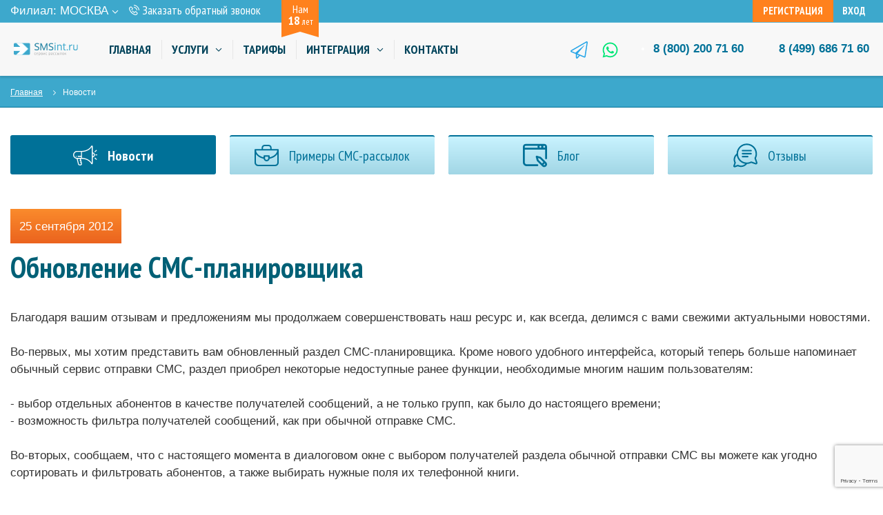

--- FILE ---
content_type: text/html; charset=UTF-8
request_url: https://smsint.ru/current/obnovlenie-sms-planirovschika/
body_size: 14664
content:
<!DOCTYPE html>
<html xml:lang="ru" lang="ru">
<head>

    <meta http-equiv="X-UA-Compatible" content="IE=edge"/>
    <meta name="viewport" content="width=device-width, initial-scale=1">
    <title>Обновление СМС-планировщика</title>
    <meta http-equiv="Content-Type" content="text/html; charset=UTF-8" />
<meta name="description" content="обновление смс-планировщика" />
<script data-skip-moving="true">(function(w, d, n) {var cl = "bx-core";var ht = d.documentElement;var htc = ht ? ht.className : undefined;if (htc === undefined || htc.indexOf(cl) !== -1){return;}var ua = n.userAgent;if (/(iPad;)|(iPhone;)/i.test(ua)){cl += " bx-ios";}else if (/Windows/i.test(ua)){cl += ' bx-win';}else if (/Macintosh/i.test(ua)){cl += " bx-mac";}else if (/Linux/i.test(ua) && !/Android/i.test(ua)){cl += " bx-linux";}else if (/Android/i.test(ua)){cl += " bx-android";}cl += (/(ipad|iphone|android|mobile|touch)/i.test(ua) ? " bx-touch" : " bx-no-touch");cl += w.devicePixelRatio && w.devicePixelRatio >= 2? " bx-retina": " bx-no-retina";if (/AppleWebKit/.test(ua)){cl += " bx-chrome";}else if (/Opera/.test(ua)){cl += " bx-opera";}else if (/Firefox/.test(ua)){cl += " bx-firefox";}ht.className = htc ? htc + " " + cl : cl;})(window, document, navigator);</script>


<link href="/bitrix/css/main/font-awesome.css?168337006428777" type="text/css" rel="stylesheet"/>
<link href="/local/templates/smsint/components/bitrix/news/b-news/bitrix/news.detail/.default/style.css?16833700763175" type="text/css" rel="stylesheet"/>
<link href="/local/templates/smsint/assets/css/styles.min.css?1701692379250213" type="text/css" rel="stylesheet" data-template-style="true"/>
<link href="/local/templates/smsint/template_styles.css?176393585331136" type="text/css" rel="stylesheet" data-template-style="true"/>







	<link rel="apple-touch-icon" sizes="57x57" href="/favicons/apple-icon-57x57.png">
	<link rel="apple-touch-icon" sizes="60x60" href="/favicons/apple-icon-60x60.png">
	<link rel="apple-touch-icon" sizes="72x72" href="/favicons/apple-icon-72x72.png">
	<link rel="apple-touch-icon" sizes="76x76" href="/favicons/apple-icon-76x76.png">
	<link rel="apple-touch-icon" sizes="114x114" href="/favicons/apple-icon-114x114.png">
	<link rel="apple-touch-icon" sizes="120x120" href="/favicons/apple-icon-120x120.png">
	<link rel="apple-touch-icon" sizes="144x144" href="/favicons/apple-icon-144x144.png">
	<link rel="apple-touch-icon" sizes="152x152" href="/favicons/apple-icon-152x152.png">
	<link rel="apple-touch-icon" sizes="180x180" href="/favicons/apple-icon-180x180.png">
	<link rel="icon" type="image/png" sizes="192x192"  href="/favicons/android-icon-192x192.png">
	<link rel="icon" type="image/png" sizes="32x32" href="/favicons/favicon-32x32.png">
	<link rel="icon" type="image/png" sizes="96x96" href="/favicons/favicon-96x96.png">
	<link rel="icon" type="image/png" sizes="16x16" href="/favicons/favicon-16x16.png">
	<link rel="shortcut icon" type="image/x-icon" href="/favicon.ico">
	<link rel="manifest" href="/favicons/manifest.json">
	<meta name="msapplication-TileColor" content="#ffffff">
	<meta name="msapplication-TileImage" content="/favicons/ms-icon-144x144.png">
	<meta name="theme-color" content="#ffffff">
    <link href="https://fonts.googleapis.com/css?family=PT+Sans+Narrow:400,700&amp;display=swap&amp;subset=cyrillic" rel="stylesheet">
        	
                        </head>
<body class="index-page">
<!---Yandex new 2021-03-26---->
<!-- Yandex.Metrika counter -->
<noscript><div><img src="https://mc.yandex.ru/watch/9400804" style="position:absolute; left:-9999px;" alt="" /></div></noscript>
<!-- /Yandex.Metrika counter -->
<!---End Yandex new 2021-03-26---->

<!-- Google Tag Manager -->
<noscript><iframe src="//www.googletagmanager.com/ns.html?id=GTM-K6M73R"
height="0" width="0" style="display:none;visibility:hidden"></iframe></noscript>
<!-- End Google Tag Manager -->
<div id="panel"></div>


    <div class="header-wrap js-sticky">
      
      <div class="header-top-area">
        <div class="container-fluid">
          <div class="header-top-area__main">

            <div class="header-top-area__meta">
<!-- Филиал: <b>Москва</b> -->
				<link rel="stylesheet" href="/local/templates/smsint/components/webfly/cities.popup/smsint/styles.min.css">
<div style="margin-top: 3px;">Филиал: <a href="#modalCities" id="wf-city" class="wf-city">Москва<svg class="icon icon-chevron-down city-nav__item-icon">
                      <use href="/local/templates/smsint/assets/images/svg/symbol/sprite.svg#chevron-down"></use>
                    </svg></a></div>
<div id="modalCities" class="wf-modal-cities wf-modal fade">
    <div class="wf-modal-dialog modal-lg">
        <div class="wf-modal-content">
            <div class="wf-modal-header">
                <p class="wf-modal-title">Филиал</p>
                <a href="#" class="wf-modal-close" title="Закрыть"></a>
            </div>
            <div class="wf-modal-body">
                <div class="wf-row">
                                            <ul class="list-unstyled wf-primary-cities" style="">
                                                            <li class="pick-location-final" data-locid="230516" data-url="https://abakan.smsint.ru/current/obnovlenie-sms-planirovschika/">Абакан</li>
                                                            <li class="pick-location-final" data-locid="230517" data-url="https://anadyr.smsint.ru/current/obnovlenie-sms-planirovschika/">Анадырь</li>
                                                            <li class="pick-location-final" data-locid="230518" data-url="https://arkhangelsk.smsint.ru/current/obnovlenie-sms-planirovschika/">Архангельск</li>
                                                            <li class="pick-location-final" data-locid="230519" data-url="https://astrakhan.smsint.ru/current/obnovlenie-sms-planirovschika/">Астрахань</li>
                                                            <li class="pick-location-final" data-locid="230520" data-url="https://barnaul.smsint.ru/current/obnovlenie-sms-planirovschika/">Барнаул</li>
                                                            <li class="pick-location-final" data-locid="230515" data-url="https://belgorod.smsint.ru/current/obnovlenie-sms-planirovschika/">Белгород</li>
                                                            <li class="pick-location-final" data-locid="230521" data-url="https://birobidzhan.smsint.ru/current/obnovlenie-sms-planirovschika/">Биробиджан</li>
                                                            <li class="pick-location-final" data-locid="230522" data-url="https://blagoveshchensk.smsint.ru/current/obnovlenie-sms-planirovschika/">Благовещенск</li>
                                                            <li class="pick-location-final" data-locid="230523" data-url="https://bryansk.smsint.ru/current/obnovlenie-sms-planirovschika/">Брянск</li>
                                                            <li class="pick-location-final" data-locid="230524" data-url="https://velikiy-novgorod.smsint.ru/current/obnovlenie-sms-planirovschika/">Великий Новгород</li>
                                                            <li class="pick-location-final" data-locid="230525" data-url="https://vladivostok.smsint.ru/current/obnovlenie-sms-planirovschika/">Владивосток</li>
                                                            <li class="pick-location-final" data-locid="230526" data-url="https://vladikavkaz.smsint.ru/current/obnovlenie-sms-planirovschika/">Владикавказ</li>
                                                            <li class="pick-location-final" data-locid="230527" data-url="https://vladimir.smsint.ru/current/obnovlenie-sms-planirovschika/">Владимир</li>
                                                            <li class="pick-location-final" data-locid="230528" data-url="https://volgograd.smsint.ru/current/obnovlenie-sms-planirovschika/">Волгоград</li>
                                                            <li class="pick-location-final" data-locid="230529" data-url="https://vologda.smsint.ru/current/obnovlenie-sms-planirovschika/">Вологда</li>
                                                            <li class="pick-location-final" data-locid="230530" data-url="https://voronezh.smsint.ru/current/obnovlenie-sms-planirovschika/">Воронеж</li>
                                                            <li class="pick-location-final" data-locid="230531" data-url="https://gorno-altaysk.smsint.ru/current/obnovlenie-sms-planirovschika/">Горно-Алтайск</li>
                                                            <li class="pick-location-final" data-locid="230532" data-url="https://ekaterinburg.smsint.ru/current/obnovlenie-sms-planirovschika/">Екатеринбург</li>
                                                            <li class="pick-location-final" data-locid="230533" data-url="https://ivanovo.smsint.ru/current/obnovlenie-sms-planirovschika/">Иваново</li>
                                                            <li class="pick-location-final" data-locid="230534" data-url="https://izhevsk.smsint.ru/current/obnovlenie-sms-planirovschika/">Ижевск</li>
                                                            <li class="pick-location-final" data-locid="230535" data-url="https://irkutsk.smsint.ru/current/obnovlenie-sms-planirovschika/">Иркутск</li>
                                                            <li class="pick-location-final" data-locid="230536" data-url="https://yoshkar-ola.smsint.ru/current/obnovlenie-sms-planirovschika/">Йошкар-Ола</li>
                                                            <li class="pick-location-final" data-locid="230537" data-url="https://kazan.smsint.ru/current/obnovlenie-sms-planirovschika/">Казань</li>
                                                            <li class="pick-location-final" data-locid="230538" data-url="https://kaliningrad.smsint.ru/current/obnovlenie-sms-planirovschika/">Калининград</li>
                                                            <li class="pick-location-final" data-locid="230539" data-url="https://kaluga.smsint.ru/current/obnovlenie-sms-planirovschika/">Калуга</li>
                                                            <li class="pick-location-final" data-locid="230540" data-url="https://kemerovo.smsint.ru/current/obnovlenie-sms-planirovschika/">Кемерово</li>
                                                            <li class="pick-location-final" data-locid="230541" data-url="https://kirov.smsint.ru/current/obnovlenie-sms-planirovschika/">Киров</li>
                                                            <li class="pick-location-final" data-locid="230542" data-url="https://kostroma.smsint.ru/current/obnovlenie-sms-planirovschika/">Кострома</li>
                                                            <li class="pick-location-final" data-locid="230543" data-url="https://krasnodar.smsint.ru/current/obnovlenie-sms-planirovschika/">Краснодар</li>
                                                            <li class="pick-location-final" data-locid="230544" data-url="https://krasnoyarsk.smsint.ru/current/obnovlenie-sms-planirovschika/">Красноярск</li>
                                                            <li class="pick-location-final" data-locid="230545" data-url="https://kurgan.smsint.ru/current/obnovlenie-sms-planirovschika/">Курган</li>
                                                            <li class="pick-location-final" data-locid="230546" data-url="https://kursk.smsint.ru/current/obnovlenie-sms-planirovschika/">Курск</li>
                                                            <li class="pick-location-final" data-locid="230547" data-url="https://kyzyl.smsint.ru/current/obnovlenie-sms-planirovschika/">Кызыл</li>
                                                            <li class="pick-location-final" data-locid="230548" data-url="https://lipetsk.smsint.ru/current/obnovlenie-sms-planirovschika/">Липецк</li>
                                                            <li class="pick-location-final" data-locid="230549" data-url="https://magadan.smsint.ru/current/obnovlenie-sms-planirovschika/">Магадан</li>
                                                            <li class="pick-location-final" data-locid="230550" data-url="https://maykop.smsint.ru/current/obnovlenie-sms-planirovschika/">Майкоп</li>
                                                            <li class="pick-location-final" data-locid="230348" data-url="https://smsint.ru/current/obnovlenie-sms-planirovschika/">Москва</li>
                                                            <li class="pick-location-final" data-locid="230551" data-url="https://murmansk.smsint.ru/current/obnovlenie-sms-planirovschika/">Мурманск</li>
                                                            <li class="pick-location-final" data-locid="230552" data-url="https://naryan-mar.smsint.ru/current/obnovlenie-sms-planirovschika/">Нарьян-Мар</li>
                                                            <li class="pick-location-final" data-locid="230553" data-url="https://nizhniy-novgorod.smsint.ru/current/obnovlenie-sms-planirovschika/">Нижний Новгород</li>
                                                            <li class="pick-location-final" data-locid="230554" data-url="https://novosibirsk.smsint.ru/current/obnovlenie-sms-planirovschika/">Новосибирск</li>
                                                            <li class="pick-location-final" data-locid="230392" data-url="https://omsk.smsint.ru/current/obnovlenie-sms-planirovschika/">Омск</li>
                                                            <li class="pick-location-final" data-locid="230555" data-url="https://oryol.smsint.ru/current/obnovlenie-sms-planirovschika/">Орёл</li>
                                                            <li class="pick-location-final" data-locid="230556" data-url="https://orenburg.smsint.ru/current/obnovlenie-sms-planirovschika/">Оренбург</li>
                                                            <li class="pick-location-final" data-locid="230557" data-url="https://penza.smsint.ru/current/obnovlenie-sms-planirovschika/">Пенза</li>
                                                            <li class="pick-location-final" data-locid="230558" data-url="https://perm.smsint.ru/current/obnovlenie-sms-planirovschika/">Пермь</li>
                                                            <li class="pick-location-final" data-locid="230559" data-url="https://petrozavodsk.smsint.ru/current/obnovlenie-sms-planirovschika/">Петрозаводск</li>
                                                            <li class="pick-location-final" data-locid="230560" data-url="https://petropavlovsk-kamchatskiy.smsint.ru/current/obnovlenie-sms-planirovschika/">Петропавловск-Камчатский</li>
                                                            <li class="pick-location-final" data-locid="230561" data-url="https://pskov.smsint.ru/current/obnovlenie-sms-planirovschika/">Псков</li>
                                                            <li class="pick-location-final" data-locid="230562" data-url="https://rostov-na-donu.smsint.ru/current/obnovlenie-sms-planirovschika/">Ростов-на-Дону</li>
                                                            <li class="pick-location-final" data-locid="230563" data-url="https://ryazan.smsint.ru/current/obnovlenie-sms-planirovschika/">Рязань</li>
                                                            <li class="pick-location-final" data-locid="230564" data-url="https://salekhard.smsint.ru/current/obnovlenie-sms-planirovschika/">Салехард</li>
                                                            <li class="pick-location-final" data-locid="230565" data-url="https://samara.smsint.ru/current/obnovlenie-sms-planirovschika/">Самара</li>
                                                            <li class="pick-location-final" data-locid="230566" data-url="https://spb.smsint.ru/current/obnovlenie-sms-planirovschika/">Санкт-Петербург</li>
                                                            <li class="pick-location-final" data-locid="230567" data-url="https://saransk.smsint.ru/current/obnovlenie-sms-planirovschika/">Саранск</li>
                                                            <li class="pick-location-final" data-locid="230568" data-url="https://saratov.smsint.ru/current/obnovlenie-sms-planirovschika/">Саратов</li>
                                                            <li class="pick-location-final" data-locid="230569" data-url="https://sevastopol.smsint.ru/current/obnovlenie-sms-planirovschika/">Севастополь</li>
                                                            <li class="pick-location-final" data-locid="230570" data-url="https://simferopol.smsint.ru/current/obnovlenie-sms-planirovschika/">Симферополь</li>
                                                            <li class="pick-location-final" data-locid="230571" data-url="https://smolensk.smsint.ru/current/obnovlenie-sms-planirovschika/">Смоленск</li>
                                                            <li class="pick-location-final" data-locid="230572" data-url="https://stavropol.smsint.ru/current/obnovlenie-sms-planirovschika/">Ставрополь</li>
                                                            <li class="pick-location-final" data-locid="230573" data-url="https://syktyvkar.smsint.ru/current/obnovlenie-sms-planirovschika/">Сыктывкар</li>
                                                            <li class="pick-location-final" data-locid="230574" data-url="https://tambov.smsint.ru/current/obnovlenie-sms-planirovschika/">Тамбов</li>
                                                            <li class="pick-location-final" data-locid="230575" data-url="https://tver.smsint.ru/current/obnovlenie-sms-planirovschika/">Тверь</li>
                                                            <li class="pick-location-final" data-locid="230576" data-url="https://tomsk.smsint.ru/current/obnovlenie-sms-planirovschika/">Томск</li>
                                                            <li class="pick-location-final" data-locid="230577" data-url="https://tula.smsint.ru/current/obnovlenie-sms-planirovschika/">Тула</li>
                                                            <li class="pick-location-final" data-locid="230578" data-url="https://tyumen.smsint.ru/current/obnovlenie-sms-planirovschika/">Тюмень</li>
                                                            <li class="pick-location-final" data-locid="230579" data-url="https://ulan-ude.smsint.ru/current/obnovlenie-sms-planirovschika/">Улан-Удэ</li>
                                                            <li class="pick-location-final" data-locid="230580" data-url="https://ulyanovsk.smsint.ru/current/obnovlenie-sms-planirovschika/">Ульяновск</li>
                                                            <li class="pick-location-final" data-locid="230581" data-url="https://ufa.smsint.ru/current/obnovlenie-sms-planirovschika/">Уфа</li>
                                                            <li class="pick-location-final" data-locid="230582" data-url="https://habarovsk.smsint.ru/current/obnovlenie-sms-planirovschika/">Хабаровск</li>
                                                            <li class="pick-location-final" data-locid="230583" data-url="https://hanty-mansiysk.smsint.ru/current/obnovlenie-sms-planirovschika/">Ханты-Мансийск</li>
                                                            <li class="pick-location-final" data-locid="230584" data-url="https://cheboksary.smsint.ru/current/obnovlenie-sms-planirovschika/">Чебоксары</li>
                                                            <li class="pick-location-final" data-locid="230585" data-url="https://chelyabinsk.smsint.ru/current/obnovlenie-sms-planirovschika/">Челябинск</li>
                                                            <li class="pick-location-final" data-locid="230586" data-url="https://chita.smsint.ru/current/obnovlenie-sms-planirovschika/">Чита</li>
                                                            <li class="pick-location-final" data-locid="230587" data-url="https://elista.smsint.ru/current/obnovlenie-sms-planirovschika/">Элиста</li>
                                                            <li class="pick-location-final" data-locid="230588" data-url="https://yuzhno-sakhalinsk.smsint.ru/current/obnovlenie-sms-planirovschika/">Южно-Сахалинск</li>
                                                            <li class="pick-location-final" data-locid="230589" data-url="https://yakutsk.smsint.ru/current/obnovlenie-sms-planirovschika/">Якутск</li>
                                                            <li class="pick-location-final" data-locid="230590" data-url="https://yaroslavl.smsint.ru/current/obnovlenie-sms-planirovschika/">Ярославль</li>
                                                    </ul>
                                    </div>
            </div>
                    </div>
    </div>
</div>
	  		                         <a class="header__contacts-link" href="#MeTalk/showTab?id=4r3bw5c371lngr1u">
                <svg class="icon icon-chevron-down header__contacts-link-icon">
                  <use href="/local/templates/smsint/assets/images/svg/symbol/sprite.svg#phone-call"></use>
                </svg>
                <span>Заказать обратный звонок</span>
            </a>

           <!-- <a class="header__contacts-link" href="#" onclick="callOrder()">
                <svg class="icon icon-chevron-down header__contacts-link-icon">
                  <use href="/local/templates/smsint/assets/images/svg/symbol/sprite.svg#phone-call"></use>
                </svg>
                <span>Заказать обратный звонок</span>
            </a> -->

           <!-- <a class="header__contacts-link" href="#" onclick="callOrder()"> -->

              <div class="company-badge">
                <span>Нам</span>
                <small><strong>18</strong> лет</small>
              </div>

            </div>
			            <div class="header__auth">
						<a class="header__signup"  onclick="return modalRegistrationForm()" href="#">Регистрация</a>
	
			<a class="header__login" target="_blank" href="https://lcab.smsint.ru/">Вход</a></div>
			           <!-- <div class="s-country"><span class="s-country__title">Филиал:</span><a class="s-country__link" href="#">Москва-->
                <!-- <svg class="icon icon-chevron-down s-country__link-icon">
                  <use href="/assets/images/svg/symbol/sprite.svg#chevron-down"></use>
                </svg></a>
            </div> -->

          </div>

        </div>
      </div>

      <div class="container-fluid">
        <header class="header">
          <button class="main-nav-trigger">
            <svg class="icon icon-menu main-nav-trigger-icon">
              <use href="/local/templates/smsint/assets/images/svg/symbol/sprite.svg#menu"></use>
            </svg>
          </button>
          <div class="logo"><span class="logo-wrap">
		  <a href="/">
		  <img class="logo__img img-responsive d-none d-md-block" src="/local/templates/smsint/assets/images/logo.svg" alt="smsint.ru">
		  <img class="logo__img img-responsive d-md-none" src="/local/templates/smsint/assets/images/logo__mob.png" alt="smsint.ru">
		  </a>
		  </span></div>
		  

          <div class="header__navbar">
            <!-- main-nav-->		  
    		                <nav class="main-nav">
              <button class="main-nav__close-nav">Закрыть меню
                <svg class="icon icon-close main-nav__close-nav-icon">
                  <use href="/local/templates/smsint/assets/images/svg/symbol/sprite.svg#close"></use>
                </svg>
              </button>
              <ul class="main-nav__container">

 
		<li class="main-nav__item">
			<a class="main-nav__link" href="/">Главная					
			</a>
					
		</li>
 
		<li class="main-nav__item">
			<a class="main-nav__link" href="/services/">Услуги				                    <svg class="icon icon-chevron-down main-nav__item-icon">
                      <use href="/local/templates/smsint/assets/images/svg/symbol/sprite.svg#chevron-down"></use>
                    </svg>
					
			</a>
							<ul class="main-nav__secondary-container">
									<li class="main-nav__secondary-item">
						<a class="main-nav__secondary-link" href="/services/sms-delivery/">
						СМС-рассылка						</a>
					</li>	
									<li class="main-nav__secondary-item">
						<a class="main-nav__secondary-link" href="/services/sms-informirovaniye/">
						СМС оповещение						</a>
					</li>	
									<li class="main-nav__secondary-item">
						<a class="main-nav__secondary-link" href="/services/voice/">
						Голосовая рассылка						</a>
					</li>	
									<li class="main-nav__secondary-item">
						<a class="main-nav__secondary-link" href="/services/sms-shlyuz/">
						СМС шлюз						</a>
					</li>	
									<li class="main-nav__secondary-item">
						<a class="main-nav__secondary-link" href="/services/sms-advertisement/">
						СМС-реклама						</a>
					</li>	
									<li class="main-nav__secondary-item">
						<a class="main-nav__secondary-link" href="/services/online-consultant/">
						Онлайн-чат «Me-Talk»						</a>
					</li>	
									<li class="main-nav__secondary-item">
						<a class="main-nav__secondary-link" href="/services/sms-delivery-tele2/">
						Отправка на Теле2						</a>
					</li>	
									<li class="main-nav__secondary-item">
						<a class="main-nav__secondary-link" href="/services/sms-delivery-beeline/">
						Отправка на Билайн						</a>
					</li>	
									<li class="main-nav__secondary-item">
						<a class="main-nav__secondary-link" href="/services/sms-delivery-megafon/">
						Отправка на Мегафон						</a>
					</li>	
									<li class="main-nav__secondary-item">
						<a class="main-nav__secondary-link" href="/services/sms-delivery-mts/">
						Отправка на МТС						</a>
					</li>	
									<li class="main-nav__secondary-item">
						<a class="main-nav__secondary-link" href="/services/sms-receive/">
						Прием СМС						</a>
					</li>	
									<li class="main-nav__secondary-item">
						<a class="main-nav__secondary-link" href="/services/email-delivery/">
						Email рассылка						</a>
					</li>	
					
				</ul>
					
		</li>
 
		<li class="main-nav__item">
			<a class="main-nav__link" href="/prices/">Тарифы					
			</a>
					
		</li>
 
		<li class="main-nav__item">
			<a class="main-nav__link" href="/integration/">Интеграция				                    <svg class="icon icon-chevron-down main-nav__item-icon">
                      <use href="/local/templates/smsint/assets/images/svg/symbol/sprite.svg#chevron-down"></use>
                    </svg>
					
			</a>
							<ul class="main-nav__secondary-container">
									<li class="main-nav__secondary-item">
						<a class="main-nav__secondary-link" href="/integration/">
						Наше API						</a>
					</li>	
									<li class="main-nav__secondary-item">
						<a class="main-nav__secondary-link" href="/integration/1c/">
						1C-обработка						</a>
					</li>	
									<li class="main-nav__secondary-item">
						<a class="main-nav__secondary-link" href="/integration/smpp/">
						SMPP						</a>
					</li>	
									<li class="main-nav__secondary-item">
						<a class="main-nav__secondary-link" href="/integration/email2sms/">
						Email2Sms						</a>
					</li>	
									<li class="main-nav__secondary-item">
						<a class="main-nav__secondary-link" href="/integration/modules/">
						Модули						</a>
					</li>	
					
				</ul>
					
		</li>
 
		<li class="main-nav__item">
			<a class="main-nav__link" href="/about/contacts/">Контакты					
			</a>
					
		</li>

</ul>	
</nav>		
		
            <!-- /main-nav-->
          </div>

				
		
		
		          <div class="header__phone" style="text-align: right;">          <a class="header__contacts-link" href="tel:+8 (499) 686 71 60">8 (499) 686 71 60</a><a class="header__contacts-link" href="tel:+78002007160">8 (800) <span>200 71 60</span></a>
                    <a href="https://t.me/SMSint_bot" target="_blank" class="header__contacts-link-icon" style="margin: 0 2rem 0 0;"><svg fill="currentColor" xmlns="http://www.w3.org/2000/svg" viewBox="0 0 512 512" class="svg-icon icon" style="color: rgb(39, 165, 231) !important;" style="margin: 0 1rem;float: right;"><path d="M464 4.3L16 262.7C-7 276-4.7 309.9 19.8 320L160 378v102c0 30.2 37.8 43.3 56.7 20.3l60.7-73.8 126.4 52.2c19.1 7.9 40.7-4.2 43.8-24.7l64-417.1C515.7 10.2 487-9 464 4.3zM192 480v-88.8l54.5 22.5L192 480zm224-30.9l-206.2-85.2 199.5-235.8c4.8-5.6-2.9-13.2-8.5-8.4L145.5 337.3 32 290.5 480 32l-64 417.1z"></path></svg></a><a href="https://api.whatsapp.com/send/?phone=78002007160" target="_blank" class="header__contacts-link-icon" style="margin: 0 2rem 0 0;"><svg fill="currentColor" xmlns="http://www.w3.org/2000/svg" viewBox="0 0 448 512" class="svg-icon icon" style="color: rgb(0, 230, 118) !important;"><path d="M380.9 97.1C339 55.1 283.2 32 223.9 32c-122.4 0-222 99.6-222 222 0 39.1 10.2 77.3 29.6 111L0 480l117.7-30.9c32.4 17.7 68.9 27 106.1 27h.1c122.3 0 224.1-99.6 224.1-222 0-59.3-25.2-115-67.1-157zm-157 341.6c-33.2 0-65.7-8.9-94-25.7l-6.7-4-69.8 18.3L72 359.2l-4.4-7c-18.5-29.4-28.2-63.3-28.2-98.2 0-101.7 82.8-184.5 184.6-184.5 49.3 0 95.6 19.2 130.4 54.1 34.8 34.9 56.2 81.2 56.1 130.5 0 101.8-84.9 184.6-186.6 184.6zm101.2-138.2c-5.5-2.8-32.8-16.2-37.9-18-5.1-1.9-8.8-2.8-12.5 2.8-3.7 5.6-14.3 18-17.6 21.8-3.2 3.7-6.5 4.2-12 1.4-32.6-16.3-54-29.1-75.5-66-5.7-9.8 5.7-9.1 16.3-30.3 1.8-3.7.9-6.9-.5-9.7-1.4-2.8-12.5-30.1-17.1-41.2-4.5-10.8-9.1-9.3-12.5-9.5-3.2-.2-6.9-.2-10.6-.2-3.7 0-9.7 1.4-14.8 6.9-5.1 5.6-19.4 19-19.4 46.3 0 27.3 19.9 53.7 22.6 57.4 2.8 3.7 39.1 59.7 94.8 83.8 35.2 15.2 49 16.5 66.6 13.9 10.7-1.6 32.8-13.4 37.4-26.4 4.6-13 4.6-24.1 3.2-26.4-1.3-2.5-5-3.9-10.5-6.6z"></path></svg></a>          </div>
          <!-- <div class="header__contacts">
		      <div class="header__contacts-link-vregions"> -->
		  		  		      <!-- </div>
          </div> -->
        </header>
      </div>

    </div>


    
	        <div class="breadcrumbs-section"><ul class="breadcrumbs">
			<li class="breadcrumbs__item"><a class="breadcrumbs__link" href="/" title="Главная">Главная</a></li>
			<li class="breadcrumbs__item">Новости</li></ul></div>		
	  <div class="container-fluid">
      <nav class="nav-helper nav-helper--secondary">
        <ul class="nav-helper__list">
          <li class="nav-helper__item  active"><a class="nav-helper__link" href="/current/">
              <svg class="icon icon-shout nav-helper__icon">
                <use href="/local/templates/smsint/assets/images/svg/symbol/sprite.svg#shout"></use>
              </svg><span class="nav-helper__text">Новости</span></a></li>
          <li class="nav-helper__item"><a class="nav-helper__link" href="/current/cases/">
              <svg class="icon icon-briefcase nav-helper__icon">
                <use href="/local/templates/smsint/assets/images/svg/symbol/sprite.svg#briefcase"></use>
              </svg><span class="nav-helper__text">Примеры СМС-рассылок</span></a></li>
          <li class="nav-helper__item"><a class="nav-helper__link" href="/current/blog/">
              <svg class="icon icon-blog nav-helper__icon">
                <use href="/local/templates/smsint/assets/images/svg/symbol/sprite.svg#blog"></use>
              </svg><span class="nav-helper__text">Блог</span></a></li>
          <li class="nav-helper__item"><a class="nav-helper__link" href="/current/feedback/">
              <svg class="icon icon-chat nav-helper__icon">
                <use href="/local/templates/smsint/assets/images/svg/symbol/sprite.svg#chat"></use>
              </svg><span class="nav-helper__text">Отзывы</span></a></li>
        </ul>
      </nav>

	  
      <section class="section">
	  

<div class="news-detail">
      <div class="news-date-time">25 сентября 2012</div>
    <div style="clear:both"></div>
        <h1>Обновление СМС-планировщика</h1>
    <div class="yashare-auto-init"
       data-yashareL10n="ru"
       data-yashareType="none"
       data-yashareLink="http://smsint.ru/current/obnovlenie-sms-planirovschika/"
       data-yashareTitle="Обновление СМС-планировщика"
       data-yashareQuickServices="vkontakte,facebook,twitter,gplus">
  </div>
        <div class="detail_text">
      Благодаря вашим отзывам и предложениям мы продолжаем совершенствовать наш ресурс и, как всегда, делимся с вами свежими актуальными новостями.<br />
<br />
Во-первых, мы хотим представить вам обновленный раздел СМС-планировщика. Кроме нового удобного интерфейса, который теперь больше напоминает обычный сервис отправки СМС, раздел приобрел некоторые недоступные ранее функции, необходимые многим нашим пользователям:<br />
<br />
- выбор отдельных абонентов в качестве получателей сообщений, а не только групп, как было до настоящего времени;<br />
- возможность фильтра получателей сообщений, как при обычной отправке СМС.<br />
<br />
Во-вторых, сообщаем, что с настоящего момента в диалоговом окне с выбором получателей раздела обычной отправки СМС вы можете как угодно сортировать и фильтровать абонентов, а также выбирать нужные поля их телефонной книги.<br />
<br />
Надеемся, что изменения вам понравятся и помогут в работе!    </div>
    <div style="clear:both"></div>
</div>
<div class="yashare-auto-init detail_bottom"
     data-yashareL10n="ru"
     data-yashareType="none"
     data-yashareLink="http://smsint.ru/current/obnovlenie-sms-planirovschika/"
     data-yashareTitle="Обновление СМС-планировщика"
     data-yashareQuickServices="vkontakte,facebook,twitter,gplus">
</div>
<a id="comments"></a><p class="go-back"><a href="/current/">Возврат к блогу</a></p>
<div style="clear:both"></div>
		
		
		
      </section>	  
	  

    </div>

    <div class="container-fluid">
			<section class="section">
<h3 class="main-heading text-center">
	Более 25 000 клиентов уже используют SMSInt.ru
</h3>
 <!-- brands-carousel-->
<div class="brands-carousel-wrap grayscale">
	<div class="swiper-container brands-carousel js-brands-carousel">
		<div class="swiper-wrapper">
			<div class="swiper-slide">
 <a class="brand" href="#"> <figure class="brand__main">
				<div class="brand__img-wrap">
 <img src="/local/templates/smsint/brands/brand-1.png" class="brand__img img-responsive" alt="">
				</div>
 </figure> </a>
			</div>
			<div class="swiper-slide">
 <a class="brand" href="#"> <figure class="brand__main">
				<div class="brand__img-wrap">
 <img src="/local/templates/smsint/brands/brand-2.png" class="brand__img img-responsive" alt="">
				</div>
 </figure> </a>
			</div>
			<div class="swiper-slide">
 <a class="brand" href="#"> <figure class="brand__main">
				<div class="brand__img-wrap">
 <img src="/local/templates/smsint/brands/brand-3.png" class="brand__img img-responsive" alt="">
				</div>
 </figure> </a>
			</div>
			<div class="swiper-slide">
 <a class="brand" href="#"> <figure class="brand__main">
				<div class="brand__img-wrap">
 <img src="/local/templates/smsint/brands/brand-4.png" class="brand__img img-responsive" alt="">
				</div>
 </figure> </a>
			</div>
			<div class="swiper-slide">
 <a class="brand" href="#"> <figure class="brand__main">
				<div class="brand__img-wrap">
 <img src="/local/templates/smsint/brands/brand-5.png" class="brand__img img-responsive" alt="">
				</div>
 </figure> </a>
			</div>
			<div class="swiper-slide">
 <a class="brand" href="#"> <figure class="brand__main">
				<div class="brand__img-wrap">
 <img src="/local/templates/smsint/brands/brand-6.png" class="brand__img img-responsive" alt="">
				</div>
 </figure> </a>
			</div>
			<div class="swiper-slide">
 <a class="brand" href="#"> <figure class="brand__main">
				<div class="brand__img-wrap">
 <img src="/local/templates/smsint/brands/brand-7.png" class="brand__img img-responsive" alt="">
				</div>
 </figure> </a>
			</div>
			<div class="swiper-slide">
 <a class="brand" href="#"> <figure class="brand__main">
				<div class="brand__img-wrap">
 <img src="/local/templates/smsint/brands/brand-8.png" class="brand__img img-responsive" alt="">
				</div>
 </figure> </a>
			</div>
			<div class="swiper-slide">
 <a class="brand" href="#"> <figure class="brand__main">
				<div class="brand__img-wrap">
 <img src="/local/templates/smsint/brands/brand-9.png" class="brand__img img-responsive" alt="">
				</div>
 </figure> </a>
			</div>
			<div class="swiper-slide">
 <a class="brand" href="#"> <figure class="brand__main">
				<div class="brand__img-wrap">
 <img src="/local/templates/smsint/brands/brand-10.png" class="brand__img img-responsive" alt="">
				</div>
 </figure> </a>
			</div>
			<div class="swiper-slide">
 <a class="brand" href="#"> <figure class="brand__main">
				<div class="brand__img-wrap">
 <img src="/local/templates/smsint/brands/brand-11.png" class="brand__img img-responsive" alt="">
				</div>
 </figure> </a>
			</div>
			<div class="swiper-slide">
 <a class="brand" href="#"> <figure class="brand__main">
				<div class="brand__img-wrap">
 <img src="/local/templates/smsint/brands/brand-12.png" class="brand__img img-responsive" alt="">
				</div>
 </figure> </a>
			</div>
			<div class="swiper-slide">
 <a class="brand" href="#"> <figure class="brand__main">
				<div class="brand__img-wrap">
 <img src="/local/templates/smsint/brands/brand-13.png" class="brand__img img-responsive" alt="">
				</div>
 </figure> </a>
			</div>
			<div class="swiper-slide">
 <a class="brand" href="#"> <figure class="brand__main">
				<div class="brand__img-wrap">
 <img src="/local/templates/smsint/brands/brand-14.png" class="brand__img img-responsive" alt="">
				</div>
 </figure> </a>
			</div>
			<div class="swiper-slide">
 <a class="brand" href="#"> <figure class="brand__main">
				<div class="brand__img-wrap">
 <img src="/local/templates/smsint/brands/brand-15.png" class="brand__img img-responsive" alt="">
				</div>
 </figure> </a>
			</div>
			<div class="swiper-slide">
 <a class="brand" href="#"> <figure class="brand__main">
				<div class="brand__img-wrap">
 <img src="/local/templates/smsint/brands/brand-16.png" class="brand__img img-responsive" alt="">
				</div>
 </figure> </a>
			</div>
			<div class="swiper-slide">
 <a class="brand" href="#"> <figure class="brand__main">
				<div class="brand__img-wrap">
 <img src="/local/templates/smsint/brands/brand-17.png" class="brand__img img-responsive" alt="">
				</div>
 </figure> </a>
			</div>
			<div class="swiper-slide">
 <a class="brand" href="#"> <figure class="brand__main">
				<div class="brand__img-wrap">
 <img src="/local/templates/smsint/brands/brand-18.png" class="brand__img img-responsive" alt="">
				</div>
 </figure> </a>
			</div>
			<div class="swiper-slide">
 <a class="brand" href="#"> <figure class="brand__main">
				<div class="brand__img-wrap">
 <img src="/local/templates/smsint/brands/brand-19.png" class="brand__img img-responsive" alt="">
				</div>
 </figure> </a>
			</div>
			<div class="swiper-slide">
 <a class="brand" href="#"> <figure class="brand__main">
				<div class="brand__img-wrap">
 <img src="/local/templates/smsint/brands/brand-20.png" class="brand__img img-responsive" alt="">
				</div>
 </figure> </a>
			</div>
			<div class="swiper-slide">
 <a class="brand" href="#"> <figure class="brand__main">
				<div class="brand__img-wrap">
 <img src="/local/templates/smsint/brands/brand-21.png" class="brand__img img-responsive" alt="">
				</div>
 </figure> </a>
			</div>
		</div>
	</div>
	<div class="text-center">
<a class="btn btn--tertiary btn--animated" onclick="modalRegistrationForm()" target="_blank">Начать бесплатно</a>	
	</div>
</div>
 <!-- /brands-carousel--> </section>				
    </div>
    <footer class="footer js-footer-collapse">
      <div class="container-fluid">
        <div class="footer__main">
          <div class="row">
		  
            <div class="col-md-2">
              <div class="footer-collapse">
                <div class="footer-collapse__title">
				<a href="/current/">Актуально</a>	
				
                  <svg class="icon icon-chevron-down footer-collapse__title-icon">
                    <use href="/local/templates/smsint/assets/images/svg/symbol/sprite.svg#chevron-down"></use>
                  </svg>
                </div>
                <div class="footer-collapse__body">
                  <div class="footer-collapse_nav">
                    <div class="footer-collapse__list">
				<div class="footer-collapse__item"><a class="footer-collapse__link" href="/current/">Новости</a></div>
<div class="footer-collapse__item"><a class="footer-collapse__link" href="/current/cases/">Кейсы</a></div>
<div class="footer-collapse__item"><a class="footer-collapse__link" href="/current/blog/">Блог</a></div>
<div class="footer-collapse__item"><a class="footer-collapse__link" href="/current/service-regulations/">Правила сервиса</a></div>
<div class="footer-collapse__item"><a class="footer-collapse__link" href="/privacy/">Положение об обработке персональных данных</a></div>
<div class="footer-collapse__item"><a class="footer-collapse__link" href="/current/feedback/">Отзывы</a></div>
<div class="footer-collapse__item"><a class="footer-collapse__link" href="https://smsint.ru/20-luchshikh-servisov-po-sms-rassylke/">28 лучших сервисов по SMS рассылке</a></div>					
 
                    </div>
                  </div>
                </div>
              </div>
            </div>
            <div class="col-md-2">
              <div class="footer-collapse">
                <div class="footer-collapse__title">
				<a href="/about/">О компании</a>				
                  <svg class="icon icon-chevron-down footer-collapse__title-icon">
                    <use href="/local/templates/smsint/assets/images/svg/symbol/sprite.svg#chevron-down"></use>
                  </svg>
                </div>
                <div class="footer-collapse__body">
                  <div class="footer-collapse_nav">
                    <div class="footer-collapse__list">
				<div class="footer-collapse__item"><a class="footer-collapse__link" href="/about/">О сервисе</a></div>
<div class="footer-collapse__item"><a class="footer-collapse__link" href="/about/assurance/">Гарантии</a></div>
<div class="footer-collapse__item"><a class="footer-collapse__link" href="/about/advantage/">Преимущества</a></div>
<div class="footer-collapse__item"><a class="footer-collapse__link" href="/about/payment/">Способы оплаты</a></div>
<div class="footer-collapse__item"><a class="footer-collapse__link" href="/about/contacts/">Контакты</a></div>
                    </div>
                  </div>
                </div>
              </div>
            </div>
            <div class="col-md-2">
              <div class="footer-collapse">
                <div class="footer-collapse__title">
				<a href="/help/">Помощь</a>				
                  <svg class="icon icon-chevron-down footer-collapse__title-icon">
                    <use href="/local/templates/smsint/assets/images/svg/symbol/sprite.svg#chevron-down"></use>
                  </svg>
                </div>
                <div class="footer-collapse__body">
                  <div class="footer-collapse_nav">
                    <div class="footer-collapse__list">
 				<div class="footer-collapse__item"><a class="footer-collapse__link" href="/help/">Видеоуроки</a></div>
<div class="footer-collapse__item"><a class="footer-collapse__link" href="/help/lcab/">Про личный кабинет</a></div>
<div class="footer-collapse__item"><a class="footer-collapse__link" href="/help/faq/">Вопросы и ответы</a></div>
<div class="footer-collapse__item"><a class="footer-collapse__link" href="/help/ask-question/">Задать вопрос</a></div>
<div class="footer-collapse__item"><a class="footer-collapse__link" href="/help/site-map/">Карта сайта</a></div>
                    </div>
                  </div>
                </div>
              </div>
            </div>
            <div class="col-md-2">
              <div class="footer-collapse">
                <div class="footer-collapse__title">
				<a href="/integration/">Интеграция</a>	
                  <svg class="icon icon-chevron-down footer-collapse__title-icon">
                    <use href="/local/templates/smsint/assets/images/svg/symbol/sprite.svg#chevron-down"></use>
                  </svg>
                </div>
                <div class="footer-collapse__body">
                  <div class="footer-collapse_nav">
                    <div class="footer-collapse__list">
 				<div class="footer-collapse__item"><a class="footer-collapse__link" href="/integration/">JSON-протокол</a></div>
<div class="footer-collapse__item"><a class="footer-collapse__link" href="/integration/1c/">1С-обработка</a></div>
<div class="footer-collapse__item"><a class="footer-collapse__link" href="/integration/smpp/">SMPP</a></div>
<div class="footer-collapse__item"><a class="footer-collapse__link" href="/integration/email2sms/">Email2SMS</a></div>
<div class="footer-collapse__item"><a class="footer-collapse__link" href="/integration/modules/">Модули</a></div>
                    </div>
                  </div>
                </div>
              </div>
            </div>
            <div class="col-md-2">
              <div class="footer-collapse">
                <div class="footer-collapse__title">
				<a href="/partners/">Партнерам</a>	
                  <svg class="icon icon-chevron-down footer-collapse__title-icon">
                    <use href="/local/templates/smsint/assets/images/svg/symbol/sprite.svg#chevron-down"></use>
                  </svg>
                </div>
                <div class="footer-collapse__body">
                  <div class="footer-collapse_nav">
                    <div class="footer-collapse__list">
 				<div class="footer-collapse__item"><a class="footer-collapse__link" href="/partners/">Принципы сотрудничества</a></div>
<div class="footer-collapse__item"><a class="footer-collapse__link" href="/partners/agent-conditions/">Агентские условия</a></div>
<div class="footer-collapse__item"><a class="footer-collapse__link" href="/partners/dealer-conditions/">Дилерские условия</a></div>
<div class="footer-collapse__item"><a class="footer-collapse__link" href="/partners/become-partner/">Стать партнером</a></div>
                    </div>
                  </div>
                </div>
              </div>
            </div>
            <div class="col-md-2">
              <div class="footer-collapse">
                <div class="footer-collapse__title">
				<a href="/about/">Документы</a>	
                  <svg class="icon icon-chevron-down footer-collapse__title-icon">
                    <use href="/local/templates/smsint/assets/images/svg/symbol/sprite.svg#chevron-down"></use>
                  </svg>
                </div>
                <div class="footer-collapse__body">
                  <div class="footer-collapse_nav">
                    <div class="footer-collapse__list">
 				<div class="footer-collapse__item">
	<a class="footer-collapse__link" href="/upload/medialibrary/5a5/kartochka_ooo_bis.pdf" download="" target="_blank"><img src="/bitrix/templates/sms_intel/resources/images/pdf-icon.png" alt=""> Реквизиты</a>
</div>
<div class="footer-collapse__item">
	<a href="/upload/iblock/d5b/l7unxxa53roscal0s54xuqrjes8m5rlk/SMSint.ru_otpravka-servisnykh-i-reklamnykh-SMS.pdf" download="" title="SMSint.ru_otpravka-servisnykh-i-reklamnykh-SMS.pdf" target="_blank" class="footer-collapse__link"><img src="/bitrix/templates/sms_intel/resources/images/pdf-icon.png" alt=""> Наши цены</a>
</div>
<div class="footer-collapse__item">
	<a class="footer-collapse__link" href="/upload/iblock/7ad/SHablon-dogovora.pdf" download="" target="_blank"><img src="/bitrix/templates/sms_intel/resources/images/pdf-icon.png" alt=""> Договор</a>
</div>
<br>                    </div>
                  </div>
                </div>
              </div>
            </div>
          </div>
        </div>
        <div class="footer__bottom">
          <div class="row">
            <div class="col-md-3">
              <div class="footer-collapse">
                <div class="footer-collapse__title">Контакты
                  <svg class="icon icon-chevron-down footer-collapse__title-icon">
                    <use href="/local/templates/smsint/assets/images/svg/symbol/sprite.svg#chevron-down"></use>
                  </svg>
                </div>
                <div class="footer-collapse__body">
				                  				<address class="footer__address"><strong>Москва</strong><span>ул. Барклая, д.6 стр. 3 оф. 107</span></address>
                  <div class="logo"><a class="logo-wrap" href="/"><img class="logo__img img-responsive" src="/local/templates/smsint/assets/images/logo-reverse.svg" alt="Logo"></a></div>
                  <ul class="soc">
                    <li class="soc__item"><a class="soc__link soc__link--fb" href="https://www.facebook.com/smsint.ru/"  target="_blank" rel="nofollow">
                        <svg class="icon icon-facebook-f soc__icon">
                          <use href="/local/templates/smsint/assets/images/svg/symbol/sprite.svg#facebook-f"></use>
                        </svg></a></li>
                    <li class="soc__item"><a class="soc__link soc__link--tw" href="https://twitter.com/SMS_intel" target="_blank" rel="nofollow">
                        <svg class="icon icon-twitter soc__icon">
                          <use href="/local/templates/smsint/assets/images/svg/symbol/sprite.svg#twitter"></use>
                        </svg></a></li>
                    <li class="soc__item"><a class="soc__link soc__link--vk" href="https://vk.com/smsint" target="_blank" rel="nofollow">
                        <svg class="icon icon-vk soc__icon">
                          <use href="/local/templates/smsint/assets/images/svg/symbol/sprite.svg#vk"></use>
                        </svg></a></li>

                    <li class="soc__item"><a class="soc__link soc__link--yt" href="https://www.youtube.com/channel/UC4qIS_onw4vfkugxeRQQTSQ" target="_blank" rel="nofollow">
                        <svg class="icon icon-youtube soc__icon">
                          <use href="/local/templates/smsint/assets/images/svg/symbol/sprite.svg#youtube"></use>
                        </svg></a></li>

                    <li class="soc__item"><a class="soc__link soc__link--telegram" href="https://t.me/smsint" target="_blank" rel="nofollow">
                        <svg version="1.1" id="Capa_1" xmlns="http://www.w3.org/2000/svg" xmlns:xlink="http://www.w3.org/1999/xlink" x="0px" y="0px" viewBox="0 0 512 512" style="enable-background:new 0 0 512 512;" xml:space="preserve" width="16" height="16" class="icon icon-telegram soc__icon"><g><g><path d="M501.974,41.949c-8.237-7.547-19.944-10.062-30.555-6.565L21.231,183.785c-12.269,4.044-20.589,14.996-21.196,27.899 c-0.606,12.904,6.649,24.589,18.483,29.768l111.335,48.712c0.543,2.52,32.504,150.756,33.591,155.795 c1.395,6.472,4.68,12.237,11.639,14.01c7.039,1.793,12.012-2.054,17.264-5.986c2.923-2.188,82.62-61.865,82.62-61.865 l96.589,79.039c5.626,4.606,12.502,7.008,19.513,7.008c3.338-0.001,6.708-0.545,9.986-1.657 c10.166-3.447,17.702-11.744,20.159-22.193L511.18,71.813C513.737,60.938,510.211,49.496,501.974,41.949z M199.544,318.077 c-0.055,0.13-0.109,0.277-0.16,0.453l-18.624,65.068l-20.784-96.395l142.917-79.405l-99.921,104.478 C201.398,313.922,200.24,315.912,199.544,318.077z M205.455,406.602l8.459-29.555l8.091-28.269l28.991,23.724L205.455,406.602z M481.908,64.927l-89.965,382.502c-0.045,0.19-0.105,0.452-0.545,0.601c-0.436,0.148-0.648-0.021-0.798-0.145l-105.691-86.488 c-0.003-0.002-0.005-0.005-0.008-0.007l-48.969-40.072L393.255,156.82c5.138-5.373,5.578-13.694,1.035-19.579 c-4.545-5.886-12.707-7.567-19.204-3.955L142.135,262.715L30.572,213.902c-0.34-0.148-0.527-0.231-0.5-0.806 c0.027-0.573,0.221-0.638,0.573-0.754l450.188-148.4c0.218-0.071,0.464-0.153,0.826,0.177 C482.021,64.451,481.961,64.703,481.908,64.927z" fill="#000000" style="fill: rgb(255, 255, 255);"></path></g></g></svg></a></li>

                  </ul>
                  <div class="footer__phones">
                    <div class="footer__phones-phone"><a href="tel:8 (499) 686 71 60">8 (499) 686 71 60</a></div>
                    <div class="footer__phones-phone"><a href="tel:+78002007161">(800) <span>200 71 60</span></a></div><small>Для бесплатных звонков на территории России</small>
                  </div>
                </div>
              </div>
            </div>
            <div class="col-md-6">
              <div class="footer-collapse">
                <div class="footer-collapse__title">Функции сервиса
                  <svg class="icon icon-chevron-down footer-collapse__title-icon">
                    <use href="/local/templates/smsint/assets/images/svg/symbol/sprite.svg#chevron-down"></use>
                  </svg>
                </div>
                <div class="footer-collapse__body">
                  <div class="footer__service-list">
				  <a href="/services/sms-shlyuz/" target="_blank" rel="nofollow">sms-шлюз через протоколы,</a>
				  <a href="/" target="_blank" rel="nofollow">массовая смс рассылка,</a>
				  <a href="/integration/" target="_blank" rel="nofollow">интеграция через смс api,</a>
				  <a href="/services/sms-informirovaniye/" target="_blank" rel="nofollow">быстрые sms-уведомления,</a>
				  <a href="/services/sms-informirovaniye/" target="_blank" rel="nofollow">смс информирование клиентов,</a>
				  <a href="/integration/email2sms/" target="_blank" rel="nofollow">e-mail2sms для пересылки почты на телефон,</a>
				  <a href="/" target="_blank" rel="nofollow">sms рассылки по всему миру,</a>
				  <a href="/services/sms-shlyuz/" target="_blank">sms-gate,</a>
				  <a href="/services/sms-informirovaniye/" target="_blank" rel="nofollow">смс оповещение клиентов,</a>
				  <a href="/integration/smpp/" target="_blank" rel="nofollow">скоростной smpp-сервер,</a>
				  <a href="/services/email-delivery/" target="_blank" rel="nofollow">e-mail рассылка,</a>
				  <a href="/services/sms-informirovaniye/" target="_blank">смс поздравление,</a>
				  <a href="/integration/" target="_blank" rel="nofollow">интеграция с смс-шлюзом,</a>
				  <a href="/services/online-consultant/" target="_blank" rel="nofollow">модуль онлайн-консультант для сайта,</a>
				  <a href="/services/sms-advertisement/" target="_blank" rel="nofollow">смс реклама</a>
				 
				 
				 </div>


<form class="search-form" action="/search/" name="search-form">
	<input class="search-form__input" type="text" name="q" value="" placeholder="Поиск услуг">
	<button class="search-form__submit" type="submit" name="s">
		<svg class="icon icon-search search-form__icon">
			<use href="/local/templates/smsint/assets/images/svg/symbol/sprite.svg#search"></use>
		</svg>
	</button>
</form>


                  <!--
<form class="search-form" action="/search/" name="search-form">
                    <input class="search-form__input" type="text" name="q" value="" placeholder="Поиск услуг">
                    <button class="search-form__submit" type="submit" name="s">
                      <svg class="icon icon-search search-form__icon">
                        <use href="/local/templates/smsint/assets/images/svg/symbol/sprite.svg#search"></use>
                      </svg>
                    </button>
                  </form>
-->

                </div>
              </div>
            </div>
            <div class="col-md-3">
              <div class="footer-collapse">
                <div class="footer-collapse__title">Способы оплаты
                  <svg class="icon icon-chevron-down footer-collapse__title-icon">
                    <use href="/local/templates/smsint/assets/images/svg/symbol/sprite.svg#chevron-down"></use>
                  </svg>
                </div>
                <div class="footer-collapse__body">
                  <ul class="footer__payment">
                    <li class="footer__payment-item"><img class="footer__payment-img" src=" /bitrix/templates/sms_intel/resources/images/payment/qiwi.png" alt=""></li>
                    <li class="footer__payment-item"><img class="footer__payment-img" src=" /bitrix/templates/sms_intel/resources/images/payment/yandex.kassa.png" alt=""></li>
                    <li class="footer__payment-item"><img class="footer__payment-img" src=" /bitrix/templates/sms_intel/resources/images/payment/webmoney.png" alt=""></li>
                    <li class="footer__payment-item"><img class="footer__payment-img" src=" /bitrix/templates/sms_intel/resources/images/payment/visa.png" alt=""></li>
                    <li class="footer__payment-item"><img class="footer__payment-img" src=" /bitrix/templates/sms_intel/resources/images/payment/mastercard.png" alt=""></li>
                    <li class="footer__payment-item"><img class="footer__payment-img" src=" /bitrix/templates/sms_intel/resources/images/payment/alfabank.png" alt=""></li>
                    <li class="footer__payment-item"><img class="footer__payment-img" src=" /bitrix/templates/sms_intel/resources/images/payment/euroset.png" alt=""></li>
                    <li class="footer__payment-item"><img class="footer__payment-img" src=" /bitrix/templates/sms_intel/resources/images/payment/sberbank.png" alt=""></li>
                    <li class="footer__payment-item"><img class="footer__payment-img" src=" /bitrix/templates/sms_intel/resources/images/payment/svyaznoy.png" alt=""></li>
                  </ul>
                  <div class="footer__payment-info"><span>ООО &laquo;БИС&raquo; (SMSint.ru)</span><span>ОГРН 1075503011935</span><span>E-mail: <a href="mailto:office@smsint.ru">office@smsint.ru</a></span></div><small class="footer__license">Лицензия №92972</small>
                </div>
              </div>
            </div>
          </div>
        </div>
        <div class="footer__summary"><small class="copy">&copy; 2007-2026. SMSInt.ru. <br> Все права защищены. Копирование любых текстов на сайте запрещено.</small>
          <div class="footer__summary-controls">
            <div class="footer__summary-age">18+</div>
			<a href="https://bizsolutions.ru/" target="_blank"><img src=" /bitrix/templates/sms_intel/resources/images/biz_logo.png"></a>
			<a href="https://top100.rambler.ru/navi?categoryId=1280&page=1&subcategoryId=1292&resourceId=2555586#2555586" target="_blank"><img src="https://counter.rambler.ru/top100.cnt?2555586"></a>
          </div>
        </div>
      </div>
    </footer><a class="scroll-up" href="#">
      <svg class="icon icon-up scroll-up__icon">
        <use href="/local/templates/smsint/assets/images/svg/symbol/sprite.svg#up"></use>
      </svg></a>
	  

<div id="cookie-popup"  class="cookie-popup" style="display:none;">
    <div class="cookie-content">
	<p>Мы на сайте используем cookie и передаем данные сервисам веб-аналитики для улучшения функционала. Используя сайт, Вы соглашаетесь с <a href="/privacy/"  target="_blank">условиями обработки</a></p>
<br/>
        <button id="cookie-accept" class="btn btn--tertiary btn--animated">Согласен</button>
    </div>
</div>

<style>
#cookie-popup {

    background: #fff;
    border-radius: 8px;
    box-shadow: 0 4px 18px rgba(0,0,0,0.15);
    padding: 50px ;
    z-index: 9999;
    display: flex;
    align-items: center;
    gap: 20px;
    max-width: 800px;
}
#cookie-popup img { width: 100px; }
#cookie-popup p { margin: 0; font-size: 18px; color: #333; }
#cookie-accept {

	
	
}
#cookie-accept:hover { opacity: 0.9; }

.cookie-popup {
    position: fixed;
    top: 50%;
    left: 50%;
    transform: translate(-50%, -50%);
    z-index: 9999;
    background: #ffffff;
    padding: 30px 40px;
    border-radius: 12px;
    box-shadow: 0 10px 35px rgba(0,0,0,0.15);
    width: 420px;
    max-width: 90%;
    display: none;
    font-family: sans-serif;
}

.cookie-popup__content {
    text-align: center;
}

.cookie-popup__img {
    max-width: 120px;
    margin-bottom: 20px;
}

.cookie-popup__text {
    font-size: 15px;
    margin-bottom: 20px;
    line-height: 1.5;
}

.cookie-popup__btn {
    background: #64c56e;
    color: #fff;
    border: none;
    padding: 12px 25px;
    border-radius: 50px;
    cursor: pointer;
    font-size: 15px;
}

.cookie-popup__btn:hover {
    opacity: 0.9;
}
</style>

	  
	  
	  



<noscript><img src="https://vk.com/rtrg?p=VK-RTRG-403238-bIcPy" style="position:fixed; left:-999px;" alt=""/></noscript>
       
    
    
    
    	
    
	

<!-- Google Tag Manager -->
<script src="https://code.jquery.com/jquery-1.10.2.min.js" integrity="sha256-C6CB9UYIS9UJeqinPHWTHVqh/E1uhG5Twh+Y5qFQmYg=" crossorigin="anonymous"></script>
<script>if(!window.BX)window.BX={};if(!window.BX.message)window.BX.message=function(mess){if(typeof mess==='object'){for(let i in mess) {BX.message[i]=mess[i];} return true;}};</script>
<script>(window.BX||top.BX).message({"pull_server_enabled":"N","pull_config_timestamp":1709732677,"shared_worker_allowed":"Y","pull_guest_mode":"N","pull_guest_user_id":0,"pull_worker_mtime":1744950632});(window.BX||top.BX).message({"PULL_OLD_REVISION":"Для продолжения корректной работы с сайтом необходимо перезагрузить страницу."});</script>
<script>(window.BX||top.BX).message({"JS_CORE_LOADING":"Загрузка...","JS_CORE_NO_DATA":"- Нет данных -","JS_CORE_WINDOW_CLOSE":"Закрыть","JS_CORE_WINDOW_EXPAND":"Развернуть","JS_CORE_WINDOW_NARROW":"Свернуть в окно","JS_CORE_WINDOW_SAVE":"Сохранить","JS_CORE_WINDOW_CANCEL":"Отменить","JS_CORE_WINDOW_CONTINUE":"Продолжить","JS_CORE_H":"ч","JS_CORE_M":"м","JS_CORE_S":"с","JSADM_AI_HIDE_EXTRA":"Скрыть лишние","JSADM_AI_ALL_NOTIF":"Показать все","JSADM_AUTH_REQ":"Требуется авторизация!","JS_CORE_WINDOW_AUTH":"Войти","JS_CORE_IMAGE_FULL":"Полный размер"});</script><script src="/bitrix/js/main/core/core.js?1769060080537531"></script><script>BX.Runtime.registerExtension({"name":"main.core","namespace":"BX","loaded":true});</script>
<script>BX.setJSList(["\/bitrix\/js\/main\/core\/core_ajax.js","\/bitrix\/js\/main\/core\/core_promise.js","\/bitrix\/js\/main\/polyfill\/promise\/js\/promise.js","\/bitrix\/js\/main\/loadext\/loadext.js","\/bitrix\/js\/main\/loadext\/extension.js","\/bitrix\/js\/main\/polyfill\/promise\/js\/promise.js","\/bitrix\/js\/main\/polyfill\/find\/js\/find.js","\/bitrix\/js\/main\/polyfill\/includes\/js\/includes.js","\/bitrix\/js\/main\/polyfill\/matches\/js\/matches.js","\/bitrix\/js\/ui\/polyfill\/closest\/js\/closest.js","\/bitrix\/js\/main\/polyfill\/fill\/main.polyfill.fill.js","\/bitrix\/js\/main\/polyfill\/find\/js\/find.js","\/bitrix\/js\/main\/polyfill\/matches\/js\/matches.js","\/bitrix\/js\/main\/polyfill\/core\/dist\/polyfill.bundle.js","\/bitrix\/js\/main\/core\/core.js","\/bitrix\/js\/main\/polyfill\/intersectionobserver\/js\/intersectionobserver.js","\/bitrix\/js\/main\/lazyload\/dist\/lazyload.bundle.js","\/bitrix\/js\/main\/polyfill\/core\/dist\/polyfill.bundle.js","\/bitrix\/js\/main\/parambag\/dist\/parambag.bundle.js"]);
</script>
<script>(window.BX||top.BX).message({"LANGUAGE_ID":"ru","FORMAT_DATE":"DD.MM.YYYY","FORMAT_DATETIME":"DD.MM.YYYY HH:MI:SS","COOKIE_PREFIX":"BITRIX_SM","SERVER_TZ_OFFSET":"14400","UTF_MODE":"Y","SITE_ID":"s1","SITE_DIR":"\/","USER_ID":"","SERVER_TIME":1769160740,"USER_TZ_OFFSET":0,"USER_TZ_AUTO":"Y","bitrix_sessid":"4bc41780e875d902bc6de48bbadc2168"});</script><script src="/bitrix/js/pull/protobuf/protobuf.js?1683370065274055"></script>
<script src="/bitrix/js/pull/protobuf/model.js?168337006570928"></script>
<script src="/bitrix/js/main/core/core_promise.js?17690600805221"></script>
<script src="/bitrix/js/rest/client/rest.client.js?168337006517414"></script>
<script src="/bitrix/js/pull/client/pull.client.js?174737461483861"></script>


<script>
        dataLayer = [];
    </script>
<script src="https://www.google.com/recaptcha/enterprise.js?render=6Lfg52gpAAAAAJAEBRrsOGk6MgV8UgYClRKeI_IP"
            async></script>
<script type="text/javascript" >
   (function(m,e,t,r,i,k,a){m[i]=m[i]||function(){(m[i].a=m[i].a||[]).push(arguments)};
   m[i].l=1*new Date();k=e.createElement(t),a=e.getElementsByTagName(t)[0],k.async=1,k.src=r,a.parentNode.insertBefore(k,a)})
   (window, document, "script", "https://mc.yandex.ru/metrika/tag.js", "ym");

   ym(9400804, "init", {
        clickmap:true,
        trackLinks:true,
        accurateTrackBounce:true,
        webvisor:true
   });
</script>
<script async>(function(w,d,s,l,i){w[l]=w[l]||[];w[l].push({'gtm.start':
new Date().getTime(),event:'gtm.js'});var f=d.getElementsByTagName(s)[0],
j=d.createElement(s),dl=l!='dataLayer'?'&l='+l:'';j.async=true;j.src=
'//www.googletagmanager.com/gtm.js?id='+i+dl;f.parentNode.insertBefore(j,f);
})(window,document,'script','dataLayer','GTM-K6M73R');</script>
<script type="text/javascript">
    BX.message({
        locAddress: "/current/obnovlenie-sms-planirovschika/",
        filePath: "/local/templates/smsint/components/webfly/cities.popup/smsint/ajax/cities.php"
    });
</script>
<script src="/local/templates/smsint/components/webfly/cities.popup/smsint/build.min.js"></script><script>
// Проверяем cookie
function getCookie(name) {
    let matches = document.cookie.match(new RegExp(
        "(?:^|; )" + name.replace(/([\.$?*|{}\(\)\[\]\\\/\+^])/g, '\\$1') + "=([^;]*)"
    ));
    return matches ? decodeURIComponent(matches[1]) : undefined;
}

if (!getCookie('cookieAccepted')) {
    setTimeout(() => {
        document.getElementById('cookie-popup').style.display = 'flex';
    }, 10000); // 10 секунд
}

document.getElementById('cookie-accept').addEventListener('click', function() {
    let date = new Date;
    date.setDate(date.getDate() + 365); // год
    document.cookie = "cookieAccepted=Y; path=/; expires=" + date.toUTCString();
    document.getElementById('cookie-popup').style.display = 'none';
});
</script><script async type='text/javascript'>
    (function() {
        var s = document.createElement('script');
        s.type ='text/javascript';
        s.id = 'supportScript';
        s.charset = 'utf-8';
        s.async = true;
        s.src = 'https://lcab.sms-uslugi.ru/support/support.js?h=1ccdb7841df4278343f69ce7e0d8cd50';
        var sc = document.getElementsByTagName('script')[0];

        var callback = function(){
                    };

        s.onreadystatechange = s.onload = function(){
            var state = s.readyState;
            if (!callback.done && (!state || /loaded|complete/.test(state))) {
                callback.done = true;
                callback();
            }
        };

        if (sc) sc.parentNode.insertBefore(s, sc);
        else document.documentElement.firstChild.appendChild(s);
    })();
</script><script type="text/javascript">!function(){var t=document.createElement("script");t.type="text/javascript",t.async=!0,t.src="https://vk.com/js/api/openapi.js?162",t.onload=function(){VK.Retargeting.Init("VK-RTRG-403238-bIcPy"),VK.Retargeting.Hit()},document.head.appendChild(t)}();</script><script src="/local/templates/smsint/assets/js/libs.min.js"></script><script src="https://unpkg.com/popper.js@1"></script><script src="https://unpkg.com/tippy.js@5"></script><script src="/local/templates/smsint/assets/js/main.js"></script><script src="/local/templates/smsint/jquery.maskedinput.min.js"></script><script src="/local/templates/smsint/users11.js"></script></body>
</html>

--- FILE ---
content_type: text/html; charset=utf-8
request_url: https://www.google.com/recaptcha/enterprise/anchor?ar=1&k=6Lfg52gpAAAAAJAEBRrsOGk6MgV8UgYClRKeI_IP&co=aHR0cHM6Ly9zbXNpbnQucnU6NDQz&hl=en&v=PoyoqOPhxBO7pBk68S4YbpHZ&size=invisible&anchor-ms=20000&execute-ms=30000&cb=tmy110840w6j
body_size: 48873
content:
<!DOCTYPE HTML><html dir="ltr" lang="en"><head><meta http-equiv="Content-Type" content="text/html; charset=UTF-8">
<meta http-equiv="X-UA-Compatible" content="IE=edge">
<title>reCAPTCHA</title>
<style type="text/css">
/* cyrillic-ext */
@font-face {
  font-family: 'Roboto';
  font-style: normal;
  font-weight: 400;
  font-stretch: 100%;
  src: url(//fonts.gstatic.com/s/roboto/v48/KFO7CnqEu92Fr1ME7kSn66aGLdTylUAMa3GUBHMdazTgWw.woff2) format('woff2');
  unicode-range: U+0460-052F, U+1C80-1C8A, U+20B4, U+2DE0-2DFF, U+A640-A69F, U+FE2E-FE2F;
}
/* cyrillic */
@font-face {
  font-family: 'Roboto';
  font-style: normal;
  font-weight: 400;
  font-stretch: 100%;
  src: url(//fonts.gstatic.com/s/roboto/v48/KFO7CnqEu92Fr1ME7kSn66aGLdTylUAMa3iUBHMdazTgWw.woff2) format('woff2');
  unicode-range: U+0301, U+0400-045F, U+0490-0491, U+04B0-04B1, U+2116;
}
/* greek-ext */
@font-face {
  font-family: 'Roboto';
  font-style: normal;
  font-weight: 400;
  font-stretch: 100%;
  src: url(//fonts.gstatic.com/s/roboto/v48/KFO7CnqEu92Fr1ME7kSn66aGLdTylUAMa3CUBHMdazTgWw.woff2) format('woff2');
  unicode-range: U+1F00-1FFF;
}
/* greek */
@font-face {
  font-family: 'Roboto';
  font-style: normal;
  font-weight: 400;
  font-stretch: 100%;
  src: url(//fonts.gstatic.com/s/roboto/v48/KFO7CnqEu92Fr1ME7kSn66aGLdTylUAMa3-UBHMdazTgWw.woff2) format('woff2');
  unicode-range: U+0370-0377, U+037A-037F, U+0384-038A, U+038C, U+038E-03A1, U+03A3-03FF;
}
/* math */
@font-face {
  font-family: 'Roboto';
  font-style: normal;
  font-weight: 400;
  font-stretch: 100%;
  src: url(//fonts.gstatic.com/s/roboto/v48/KFO7CnqEu92Fr1ME7kSn66aGLdTylUAMawCUBHMdazTgWw.woff2) format('woff2');
  unicode-range: U+0302-0303, U+0305, U+0307-0308, U+0310, U+0312, U+0315, U+031A, U+0326-0327, U+032C, U+032F-0330, U+0332-0333, U+0338, U+033A, U+0346, U+034D, U+0391-03A1, U+03A3-03A9, U+03B1-03C9, U+03D1, U+03D5-03D6, U+03F0-03F1, U+03F4-03F5, U+2016-2017, U+2034-2038, U+203C, U+2040, U+2043, U+2047, U+2050, U+2057, U+205F, U+2070-2071, U+2074-208E, U+2090-209C, U+20D0-20DC, U+20E1, U+20E5-20EF, U+2100-2112, U+2114-2115, U+2117-2121, U+2123-214F, U+2190, U+2192, U+2194-21AE, U+21B0-21E5, U+21F1-21F2, U+21F4-2211, U+2213-2214, U+2216-22FF, U+2308-230B, U+2310, U+2319, U+231C-2321, U+2336-237A, U+237C, U+2395, U+239B-23B7, U+23D0, U+23DC-23E1, U+2474-2475, U+25AF, U+25B3, U+25B7, U+25BD, U+25C1, U+25CA, U+25CC, U+25FB, U+266D-266F, U+27C0-27FF, U+2900-2AFF, U+2B0E-2B11, U+2B30-2B4C, U+2BFE, U+3030, U+FF5B, U+FF5D, U+1D400-1D7FF, U+1EE00-1EEFF;
}
/* symbols */
@font-face {
  font-family: 'Roboto';
  font-style: normal;
  font-weight: 400;
  font-stretch: 100%;
  src: url(//fonts.gstatic.com/s/roboto/v48/KFO7CnqEu92Fr1ME7kSn66aGLdTylUAMaxKUBHMdazTgWw.woff2) format('woff2');
  unicode-range: U+0001-000C, U+000E-001F, U+007F-009F, U+20DD-20E0, U+20E2-20E4, U+2150-218F, U+2190, U+2192, U+2194-2199, U+21AF, U+21E6-21F0, U+21F3, U+2218-2219, U+2299, U+22C4-22C6, U+2300-243F, U+2440-244A, U+2460-24FF, U+25A0-27BF, U+2800-28FF, U+2921-2922, U+2981, U+29BF, U+29EB, U+2B00-2BFF, U+4DC0-4DFF, U+FFF9-FFFB, U+10140-1018E, U+10190-1019C, U+101A0, U+101D0-101FD, U+102E0-102FB, U+10E60-10E7E, U+1D2C0-1D2D3, U+1D2E0-1D37F, U+1F000-1F0FF, U+1F100-1F1AD, U+1F1E6-1F1FF, U+1F30D-1F30F, U+1F315, U+1F31C, U+1F31E, U+1F320-1F32C, U+1F336, U+1F378, U+1F37D, U+1F382, U+1F393-1F39F, U+1F3A7-1F3A8, U+1F3AC-1F3AF, U+1F3C2, U+1F3C4-1F3C6, U+1F3CA-1F3CE, U+1F3D4-1F3E0, U+1F3ED, U+1F3F1-1F3F3, U+1F3F5-1F3F7, U+1F408, U+1F415, U+1F41F, U+1F426, U+1F43F, U+1F441-1F442, U+1F444, U+1F446-1F449, U+1F44C-1F44E, U+1F453, U+1F46A, U+1F47D, U+1F4A3, U+1F4B0, U+1F4B3, U+1F4B9, U+1F4BB, U+1F4BF, U+1F4C8-1F4CB, U+1F4D6, U+1F4DA, U+1F4DF, U+1F4E3-1F4E6, U+1F4EA-1F4ED, U+1F4F7, U+1F4F9-1F4FB, U+1F4FD-1F4FE, U+1F503, U+1F507-1F50B, U+1F50D, U+1F512-1F513, U+1F53E-1F54A, U+1F54F-1F5FA, U+1F610, U+1F650-1F67F, U+1F687, U+1F68D, U+1F691, U+1F694, U+1F698, U+1F6AD, U+1F6B2, U+1F6B9-1F6BA, U+1F6BC, U+1F6C6-1F6CF, U+1F6D3-1F6D7, U+1F6E0-1F6EA, U+1F6F0-1F6F3, U+1F6F7-1F6FC, U+1F700-1F7FF, U+1F800-1F80B, U+1F810-1F847, U+1F850-1F859, U+1F860-1F887, U+1F890-1F8AD, U+1F8B0-1F8BB, U+1F8C0-1F8C1, U+1F900-1F90B, U+1F93B, U+1F946, U+1F984, U+1F996, U+1F9E9, U+1FA00-1FA6F, U+1FA70-1FA7C, U+1FA80-1FA89, U+1FA8F-1FAC6, U+1FACE-1FADC, U+1FADF-1FAE9, U+1FAF0-1FAF8, U+1FB00-1FBFF;
}
/* vietnamese */
@font-face {
  font-family: 'Roboto';
  font-style: normal;
  font-weight: 400;
  font-stretch: 100%;
  src: url(//fonts.gstatic.com/s/roboto/v48/KFO7CnqEu92Fr1ME7kSn66aGLdTylUAMa3OUBHMdazTgWw.woff2) format('woff2');
  unicode-range: U+0102-0103, U+0110-0111, U+0128-0129, U+0168-0169, U+01A0-01A1, U+01AF-01B0, U+0300-0301, U+0303-0304, U+0308-0309, U+0323, U+0329, U+1EA0-1EF9, U+20AB;
}
/* latin-ext */
@font-face {
  font-family: 'Roboto';
  font-style: normal;
  font-weight: 400;
  font-stretch: 100%;
  src: url(//fonts.gstatic.com/s/roboto/v48/KFO7CnqEu92Fr1ME7kSn66aGLdTylUAMa3KUBHMdazTgWw.woff2) format('woff2');
  unicode-range: U+0100-02BA, U+02BD-02C5, U+02C7-02CC, U+02CE-02D7, U+02DD-02FF, U+0304, U+0308, U+0329, U+1D00-1DBF, U+1E00-1E9F, U+1EF2-1EFF, U+2020, U+20A0-20AB, U+20AD-20C0, U+2113, U+2C60-2C7F, U+A720-A7FF;
}
/* latin */
@font-face {
  font-family: 'Roboto';
  font-style: normal;
  font-weight: 400;
  font-stretch: 100%;
  src: url(//fonts.gstatic.com/s/roboto/v48/KFO7CnqEu92Fr1ME7kSn66aGLdTylUAMa3yUBHMdazQ.woff2) format('woff2');
  unicode-range: U+0000-00FF, U+0131, U+0152-0153, U+02BB-02BC, U+02C6, U+02DA, U+02DC, U+0304, U+0308, U+0329, U+2000-206F, U+20AC, U+2122, U+2191, U+2193, U+2212, U+2215, U+FEFF, U+FFFD;
}
/* cyrillic-ext */
@font-face {
  font-family: 'Roboto';
  font-style: normal;
  font-weight: 500;
  font-stretch: 100%;
  src: url(//fonts.gstatic.com/s/roboto/v48/KFO7CnqEu92Fr1ME7kSn66aGLdTylUAMa3GUBHMdazTgWw.woff2) format('woff2');
  unicode-range: U+0460-052F, U+1C80-1C8A, U+20B4, U+2DE0-2DFF, U+A640-A69F, U+FE2E-FE2F;
}
/* cyrillic */
@font-face {
  font-family: 'Roboto';
  font-style: normal;
  font-weight: 500;
  font-stretch: 100%;
  src: url(//fonts.gstatic.com/s/roboto/v48/KFO7CnqEu92Fr1ME7kSn66aGLdTylUAMa3iUBHMdazTgWw.woff2) format('woff2');
  unicode-range: U+0301, U+0400-045F, U+0490-0491, U+04B0-04B1, U+2116;
}
/* greek-ext */
@font-face {
  font-family: 'Roboto';
  font-style: normal;
  font-weight: 500;
  font-stretch: 100%;
  src: url(//fonts.gstatic.com/s/roboto/v48/KFO7CnqEu92Fr1ME7kSn66aGLdTylUAMa3CUBHMdazTgWw.woff2) format('woff2');
  unicode-range: U+1F00-1FFF;
}
/* greek */
@font-face {
  font-family: 'Roboto';
  font-style: normal;
  font-weight: 500;
  font-stretch: 100%;
  src: url(//fonts.gstatic.com/s/roboto/v48/KFO7CnqEu92Fr1ME7kSn66aGLdTylUAMa3-UBHMdazTgWw.woff2) format('woff2');
  unicode-range: U+0370-0377, U+037A-037F, U+0384-038A, U+038C, U+038E-03A1, U+03A3-03FF;
}
/* math */
@font-face {
  font-family: 'Roboto';
  font-style: normal;
  font-weight: 500;
  font-stretch: 100%;
  src: url(//fonts.gstatic.com/s/roboto/v48/KFO7CnqEu92Fr1ME7kSn66aGLdTylUAMawCUBHMdazTgWw.woff2) format('woff2');
  unicode-range: U+0302-0303, U+0305, U+0307-0308, U+0310, U+0312, U+0315, U+031A, U+0326-0327, U+032C, U+032F-0330, U+0332-0333, U+0338, U+033A, U+0346, U+034D, U+0391-03A1, U+03A3-03A9, U+03B1-03C9, U+03D1, U+03D5-03D6, U+03F0-03F1, U+03F4-03F5, U+2016-2017, U+2034-2038, U+203C, U+2040, U+2043, U+2047, U+2050, U+2057, U+205F, U+2070-2071, U+2074-208E, U+2090-209C, U+20D0-20DC, U+20E1, U+20E5-20EF, U+2100-2112, U+2114-2115, U+2117-2121, U+2123-214F, U+2190, U+2192, U+2194-21AE, U+21B0-21E5, U+21F1-21F2, U+21F4-2211, U+2213-2214, U+2216-22FF, U+2308-230B, U+2310, U+2319, U+231C-2321, U+2336-237A, U+237C, U+2395, U+239B-23B7, U+23D0, U+23DC-23E1, U+2474-2475, U+25AF, U+25B3, U+25B7, U+25BD, U+25C1, U+25CA, U+25CC, U+25FB, U+266D-266F, U+27C0-27FF, U+2900-2AFF, U+2B0E-2B11, U+2B30-2B4C, U+2BFE, U+3030, U+FF5B, U+FF5D, U+1D400-1D7FF, U+1EE00-1EEFF;
}
/* symbols */
@font-face {
  font-family: 'Roboto';
  font-style: normal;
  font-weight: 500;
  font-stretch: 100%;
  src: url(//fonts.gstatic.com/s/roboto/v48/KFO7CnqEu92Fr1ME7kSn66aGLdTylUAMaxKUBHMdazTgWw.woff2) format('woff2');
  unicode-range: U+0001-000C, U+000E-001F, U+007F-009F, U+20DD-20E0, U+20E2-20E4, U+2150-218F, U+2190, U+2192, U+2194-2199, U+21AF, U+21E6-21F0, U+21F3, U+2218-2219, U+2299, U+22C4-22C6, U+2300-243F, U+2440-244A, U+2460-24FF, U+25A0-27BF, U+2800-28FF, U+2921-2922, U+2981, U+29BF, U+29EB, U+2B00-2BFF, U+4DC0-4DFF, U+FFF9-FFFB, U+10140-1018E, U+10190-1019C, U+101A0, U+101D0-101FD, U+102E0-102FB, U+10E60-10E7E, U+1D2C0-1D2D3, U+1D2E0-1D37F, U+1F000-1F0FF, U+1F100-1F1AD, U+1F1E6-1F1FF, U+1F30D-1F30F, U+1F315, U+1F31C, U+1F31E, U+1F320-1F32C, U+1F336, U+1F378, U+1F37D, U+1F382, U+1F393-1F39F, U+1F3A7-1F3A8, U+1F3AC-1F3AF, U+1F3C2, U+1F3C4-1F3C6, U+1F3CA-1F3CE, U+1F3D4-1F3E0, U+1F3ED, U+1F3F1-1F3F3, U+1F3F5-1F3F7, U+1F408, U+1F415, U+1F41F, U+1F426, U+1F43F, U+1F441-1F442, U+1F444, U+1F446-1F449, U+1F44C-1F44E, U+1F453, U+1F46A, U+1F47D, U+1F4A3, U+1F4B0, U+1F4B3, U+1F4B9, U+1F4BB, U+1F4BF, U+1F4C8-1F4CB, U+1F4D6, U+1F4DA, U+1F4DF, U+1F4E3-1F4E6, U+1F4EA-1F4ED, U+1F4F7, U+1F4F9-1F4FB, U+1F4FD-1F4FE, U+1F503, U+1F507-1F50B, U+1F50D, U+1F512-1F513, U+1F53E-1F54A, U+1F54F-1F5FA, U+1F610, U+1F650-1F67F, U+1F687, U+1F68D, U+1F691, U+1F694, U+1F698, U+1F6AD, U+1F6B2, U+1F6B9-1F6BA, U+1F6BC, U+1F6C6-1F6CF, U+1F6D3-1F6D7, U+1F6E0-1F6EA, U+1F6F0-1F6F3, U+1F6F7-1F6FC, U+1F700-1F7FF, U+1F800-1F80B, U+1F810-1F847, U+1F850-1F859, U+1F860-1F887, U+1F890-1F8AD, U+1F8B0-1F8BB, U+1F8C0-1F8C1, U+1F900-1F90B, U+1F93B, U+1F946, U+1F984, U+1F996, U+1F9E9, U+1FA00-1FA6F, U+1FA70-1FA7C, U+1FA80-1FA89, U+1FA8F-1FAC6, U+1FACE-1FADC, U+1FADF-1FAE9, U+1FAF0-1FAF8, U+1FB00-1FBFF;
}
/* vietnamese */
@font-face {
  font-family: 'Roboto';
  font-style: normal;
  font-weight: 500;
  font-stretch: 100%;
  src: url(//fonts.gstatic.com/s/roboto/v48/KFO7CnqEu92Fr1ME7kSn66aGLdTylUAMa3OUBHMdazTgWw.woff2) format('woff2');
  unicode-range: U+0102-0103, U+0110-0111, U+0128-0129, U+0168-0169, U+01A0-01A1, U+01AF-01B0, U+0300-0301, U+0303-0304, U+0308-0309, U+0323, U+0329, U+1EA0-1EF9, U+20AB;
}
/* latin-ext */
@font-face {
  font-family: 'Roboto';
  font-style: normal;
  font-weight: 500;
  font-stretch: 100%;
  src: url(//fonts.gstatic.com/s/roboto/v48/KFO7CnqEu92Fr1ME7kSn66aGLdTylUAMa3KUBHMdazTgWw.woff2) format('woff2');
  unicode-range: U+0100-02BA, U+02BD-02C5, U+02C7-02CC, U+02CE-02D7, U+02DD-02FF, U+0304, U+0308, U+0329, U+1D00-1DBF, U+1E00-1E9F, U+1EF2-1EFF, U+2020, U+20A0-20AB, U+20AD-20C0, U+2113, U+2C60-2C7F, U+A720-A7FF;
}
/* latin */
@font-face {
  font-family: 'Roboto';
  font-style: normal;
  font-weight: 500;
  font-stretch: 100%;
  src: url(//fonts.gstatic.com/s/roboto/v48/KFO7CnqEu92Fr1ME7kSn66aGLdTylUAMa3yUBHMdazQ.woff2) format('woff2');
  unicode-range: U+0000-00FF, U+0131, U+0152-0153, U+02BB-02BC, U+02C6, U+02DA, U+02DC, U+0304, U+0308, U+0329, U+2000-206F, U+20AC, U+2122, U+2191, U+2193, U+2212, U+2215, U+FEFF, U+FFFD;
}
/* cyrillic-ext */
@font-face {
  font-family: 'Roboto';
  font-style: normal;
  font-weight: 900;
  font-stretch: 100%;
  src: url(//fonts.gstatic.com/s/roboto/v48/KFO7CnqEu92Fr1ME7kSn66aGLdTylUAMa3GUBHMdazTgWw.woff2) format('woff2');
  unicode-range: U+0460-052F, U+1C80-1C8A, U+20B4, U+2DE0-2DFF, U+A640-A69F, U+FE2E-FE2F;
}
/* cyrillic */
@font-face {
  font-family: 'Roboto';
  font-style: normal;
  font-weight: 900;
  font-stretch: 100%;
  src: url(//fonts.gstatic.com/s/roboto/v48/KFO7CnqEu92Fr1ME7kSn66aGLdTylUAMa3iUBHMdazTgWw.woff2) format('woff2');
  unicode-range: U+0301, U+0400-045F, U+0490-0491, U+04B0-04B1, U+2116;
}
/* greek-ext */
@font-face {
  font-family: 'Roboto';
  font-style: normal;
  font-weight: 900;
  font-stretch: 100%;
  src: url(//fonts.gstatic.com/s/roboto/v48/KFO7CnqEu92Fr1ME7kSn66aGLdTylUAMa3CUBHMdazTgWw.woff2) format('woff2');
  unicode-range: U+1F00-1FFF;
}
/* greek */
@font-face {
  font-family: 'Roboto';
  font-style: normal;
  font-weight: 900;
  font-stretch: 100%;
  src: url(//fonts.gstatic.com/s/roboto/v48/KFO7CnqEu92Fr1ME7kSn66aGLdTylUAMa3-UBHMdazTgWw.woff2) format('woff2');
  unicode-range: U+0370-0377, U+037A-037F, U+0384-038A, U+038C, U+038E-03A1, U+03A3-03FF;
}
/* math */
@font-face {
  font-family: 'Roboto';
  font-style: normal;
  font-weight: 900;
  font-stretch: 100%;
  src: url(//fonts.gstatic.com/s/roboto/v48/KFO7CnqEu92Fr1ME7kSn66aGLdTylUAMawCUBHMdazTgWw.woff2) format('woff2');
  unicode-range: U+0302-0303, U+0305, U+0307-0308, U+0310, U+0312, U+0315, U+031A, U+0326-0327, U+032C, U+032F-0330, U+0332-0333, U+0338, U+033A, U+0346, U+034D, U+0391-03A1, U+03A3-03A9, U+03B1-03C9, U+03D1, U+03D5-03D6, U+03F0-03F1, U+03F4-03F5, U+2016-2017, U+2034-2038, U+203C, U+2040, U+2043, U+2047, U+2050, U+2057, U+205F, U+2070-2071, U+2074-208E, U+2090-209C, U+20D0-20DC, U+20E1, U+20E5-20EF, U+2100-2112, U+2114-2115, U+2117-2121, U+2123-214F, U+2190, U+2192, U+2194-21AE, U+21B0-21E5, U+21F1-21F2, U+21F4-2211, U+2213-2214, U+2216-22FF, U+2308-230B, U+2310, U+2319, U+231C-2321, U+2336-237A, U+237C, U+2395, U+239B-23B7, U+23D0, U+23DC-23E1, U+2474-2475, U+25AF, U+25B3, U+25B7, U+25BD, U+25C1, U+25CA, U+25CC, U+25FB, U+266D-266F, U+27C0-27FF, U+2900-2AFF, U+2B0E-2B11, U+2B30-2B4C, U+2BFE, U+3030, U+FF5B, U+FF5D, U+1D400-1D7FF, U+1EE00-1EEFF;
}
/* symbols */
@font-face {
  font-family: 'Roboto';
  font-style: normal;
  font-weight: 900;
  font-stretch: 100%;
  src: url(//fonts.gstatic.com/s/roboto/v48/KFO7CnqEu92Fr1ME7kSn66aGLdTylUAMaxKUBHMdazTgWw.woff2) format('woff2');
  unicode-range: U+0001-000C, U+000E-001F, U+007F-009F, U+20DD-20E0, U+20E2-20E4, U+2150-218F, U+2190, U+2192, U+2194-2199, U+21AF, U+21E6-21F0, U+21F3, U+2218-2219, U+2299, U+22C4-22C6, U+2300-243F, U+2440-244A, U+2460-24FF, U+25A0-27BF, U+2800-28FF, U+2921-2922, U+2981, U+29BF, U+29EB, U+2B00-2BFF, U+4DC0-4DFF, U+FFF9-FFFB, U+10140-1018E, U+10190-1019C, U+101A0, U+101D0-101FD, U+102E0-102FB, U+10E60-10E7E, U+1D2C0-1D2D3, U+1D2E0-1D37F, U+1F000-1F0FF, U+1F100-1F1AD, U+1F1E6-1F1FF, U+1F30D-1F30F, U+1F315, U+1F31C, U+1F31E, U+1F320-1F32C, U+1F336, U+1F378, U+1F37D, U+1F382, U+1F393-1F39F, U+1F3A7-1F3A8, U+1F3AC-1F3AF, U+1F3C2, U+1F3C4-1F3C6, U+1F3CA-1F3CE, U+1F3D4-1F3E0, U+1F3ED, U+1F3F1-1F3F3, U+1F3F5-1F3F7, U+1F408, U+1F415, U+1F41F, U+1F426, U+1F43F, U+1F441-1F442, U+1F444, U+1F446-1F449, U+1F44C-1F44E, U+1F453, U+1F46A, U+1F47D, U+1F4A3, U+1F4B0, U+1F4B3, U+1F4B9, U+1F4BB, U+1F4BF, U+1F4C8-1F4CB, U+1F4D6, U+1F4DA, U+1F4DF, U+1F4E3-1F4E6, U+1F4EA-1F4ED, U+1F4F7, U+1F4F9-1F4FB, U+1F4FD-1F4FE, U+1F503, U+1F507-1F50B, U+1F50D, U+1F512-1F513, U+1F53E-1F54A, U+1F54F-1F5FA, U+1F610, U+1F650-1F67F, U+1F687, U+1F68D, U+1F691, U+1F694, U+1F698, U+1F6AD, U+1F6B2, U+1F6B9-1F6BA, U+1F6BC, U+1F6C6-1F6CF, U+1F6D3-1F6D7, U+1F6E0-1F6EA, U+1F6F0-1F6F3, U+1F6F7-1F6FC, U+1F700-1F7FF, U+1F800-1F80B, U+1F810-1F847, U+1F850-1F859, U+1F860-1F887, U+1F890-1F8AD, U+1F8B0-1F8BB, U+1F8C0-1F8C1, U+1F900-1F90B, U+1F93B, U+1F946, U+1F984, U+1F996, U+1F9E9, U+1FA00-1FA6F, U+1FA70-1FA7C, U+1FA80-1FA89, U+1FA8F-1FAC6, U+1FACE-1FADC, U+1FADF-1FAE9, U+1FAF0-1FAF8, U+1FB00-1FBFF;
}
/* vietnamese */
@font-face {
  font-family: 'Roboto';
  font-style: normal;
  font-weight: 900;
  font-stretch: 100%;
  src: url(//fonts.gstatic.com/s/roboto/v48/KFO7CnqEu92Fr1ME7kSn66aGLdTylUAMa3OUBHMdazTgWw.woff2) format('woff2');
  unicode-range: U+0102-0103, U+0110-0111, U+0128-0129, U+0168-0169, U+01A0-01A1, U+01AF-01B0, U+0300-0301, U+0303-0304, U+0308-0309, U+0323, U+0329, U+1EA0-1EF9, U+20AB;
}
/* latin-ext */
@font-face {
  font-family: 'Roboto';
  font-style: normal;
  font-weight: 900;
  font-stretch: 100%;
  src: url(//fonts.gstatic.com/s/roboto/v48/KFO7CnqEu92Fr1ME7kSn66aGLdTylUAMa3KUBHMdazTgWw.woff2) format('woff2');
  unicode-range: U+0100-02BA, U+02BD-02C5, U+02C7-02CC, U+02CE-02D7, U+02DD-02FF, U+0304, U+0308, U+0329, U+1D00-1DBF, U+1E00-1E9F, U+1EF2-1EFF, U+2020, U+20A0-20AB, U+20AD-20C0, U+2113, U+2C60-2C7F, U+A720-A7FF;
}
/* latin */
@font-face {
  font-family: 'Roboto';
  font-style: normal;
  font-weight: 900;
  font-stretch: 100%;
  src: url(//fonts.gstatic.com/s/roboto/v48/KFO7CnqEu92Fr1ME7kSn66aGLdTylUAMa3yUBHMdazQ.woff2) format('woff2');
  unicode-range: U+0000-00FF, U+0131, U+0152-0153, U+02BB-02BC, U+02C6, U+02DA, U+02DC, U+0304, U+0308, U+0329, U+2000-206F, U+20AC, U+2122, U+2191, U+2193, U+2212, U+2215, U+FEFF, U+FFFD;
}

</style>
<link rel="stylesheet" type="text/css" href="https://www.gstatic.com/recaptcha/releases/PoyoqOPhxBO7pBk68S4YbpHZ/styles__ltr.css">
<script nonce="PHUdfu8APuLfPaE4WQjhSw" type="text/javascript">window['__recaptcha_api'] = 'https://www.google.com/recaptcha/enterprise/';</script>
<script type="text/javascript" src="https://www.gstatic.com/recaptcha/releases/PoyoqOPhxBO7pBk68S4YbpHZ/recaptcha__en.js" nonce="PHUdfu8APuLfPaE4WQjhSw">
      
    </script></head>
<body><div id="rc-anchor-alert" class="rc-anchor-alert"></div>
<input type="hidden" id="recaptcha-token" value="[base64]">
<script type="text/javascript" nonce="PHUdfu8APuLfPaE4WQjhSw">
      recaptcha.anchor.Main.init("[\x22ainput\x22,[\x22bgdata\x22,\x22\x22,\[base64]/[base64]/[base64]/ZyhXLGgpOnEoW04sMjEsbF0sVywwKSxoKSxmYWxzZSxmYWxzZSl9Y2F0Y2goayl7RygzNTgsVyk/[base64]/[base64]/[base64]/[base64]/[base64]/[base64]/[base64]/bmV3IEJbT10oRFswXSk6dz09Mj9uZXcgQltPXShEWzBdLERbMV0pOnc9PTM/bmV3IEJbT10oRFswXSxEWzFdLERbMl0pOnc9PTQ/[base64]/[base64]/[base64]/[base64]/[base64]\\u003d\x22,\[base64]\x22,\x22Fl06wrtpw4MmDcOKwrx+w6XDtCldYWnCjsK7w5UtwpEaKjAgw5HDosKwBsKjWgXCgsOFw5jCjMKsw7vDiMKOwrfCvS7DrMK/woUtwp/[base64]/DnX7DhHZZNg1Zw6xTE0xIwpM3AMOQbsKDwpPDjnfDvcKvwoXDg8KawrNSbiPClWx3wqcIPcOGwovCtFpjC2rCvcKmM8OdOBQhw7HCiU/[base64]/Do8KZwo11ccOlwod+wpPCinXCjy/DncKfIgjCoArCr8OjMELDicOEw6nCqnhEPsO4ch/DlsKCdsOpZMK8w6IkwoF+wqrCu8KhworChMKEwposwqjCl8Opwr/[base64]/CgV/DlcKpRUfDqio1BS7DvhDDm8ORw5IZeC1LAcO3w5nCs1dcwrLChMODw7QEwrNew7UUwrg2NMKZwrvCmMOjw7MnMw80esK6TUvCssKQDcK1w5Mew6NUw4h4fH5/wpDCvsOMw5LDgXZzw7ZUwqN1w58+wp3CikjCiBvDs8KqVRbCs8OBOnzChcKeB13CuMOnRkdYQ2lqwqzDtzgnwoljw7pww7Aew5ZyQxHCl2pXG8Oow5zCrsOyfsKsSD7DlGcfw4E/wqzCqMO+RVRew4/Ds8KKE0fDs8Kqw5DCn0DDhcK7wq8OE8KXw4wbRR7Dn8K/wqLDviHCvj3DlcOtLl7CocOjBnXCuMOgw70NwqnCth1GwpLCnHbDhRzDmsO9w5fDj0kMw4XCocKcwqnDvE/DrMKdw5XDtMOhQcKMESY9IcOoVWNKNnIPw6R8w7LCqBvDjFfDsMOtOTzDuxrDjcOMI8KiwpHCvMO2w4oDwrfDjljChkkdZj4Xw5XDmx3DosO8w47Ct8KrQMO/[base64]/DmhwLFSFMwrEqecKkw4nDrEvDj8KLwovDkCgdBcOcHcOnFXDCpQjCrgYXDyXDkUhIMcOZCzXDp8OCwph/GEnClz7DiTHCgsOxHsKGIMKUw4bDtMOQwpclFF1wwr/Cr8KZL8O7LD0Kw5IZw4rDoQsDwrnCr8KRwqfCmMO/w68JFWhpH8OucsK2w4XDvMKUChLDmMOUw4MCKMKtwpRcwqphw53CuMKKDsK3JEY0dcKqNCfCkcKbH3J1wrJKwpdpfcOtUsK1Zwhgwqcfw67CucOBYjHDvMKKwqbDgVMABMOhRksaIMO8BzvDiMOQQcKcIMKQK0zCmgjCmMKnJX5uURZVwqo+KgNUw7LDmi/DqSbDryvDjBliOsOCEyYpw4UrwqzDrMKww43DisKiRydew6PDvSZ0w7EjbgB1WBDChhjCuV7Cv8O4wr4Qw6DDtcOlw7p4OR8MRMOGw5rCthDDm03CkcO4FcKqwqHChV7Cu8KXGsKlw6k8JzYlV8OEw61/Cx/Dm8OzJMKmw67DhnsbUijChikLwolgw4rDgSPCqxglwovDv8Kww6wZwpjCgkQyDMOOWEcywrB/MsKYcAnCj8KgWiXDg38EwpFJZsKpCMO7w61aWsK4QCjCllx/wqgpwphUbApnfsKZdcKwwrlBXsKEa8OYSnADwpHDugfDo8KfwrROBFgtRzkiw4rDrcOdw7LCnMOHdGzDk35HS8K4w7RXYMO7w6fCjQcOw5HCkMK0MgtxwpICdMOYJsK/wph8DWDDnEh5QcO4KAvCg8KCJsKNbErDtknDmsOWZhMDw6x1wqfCqwLCoi7CoRnCt8Osw5/ChsKwMMO5w7NoNMOfw6c9woxCZsOEOinCmCAgwp/DocKEw7XDkGTCnlDCsRZGFcOvZsKhEDTDjsONw5cxw6IleQHCkDjCu8KewrfCssOawr3Do8Kfw6zCuV/DogcqBALClSpqw6nDiMOWDWRsJA1xw5/CrcOEw51sbsO3TcONE2Mfw5HDrsOTwpvCicKYQSnDmsKEw7wow6DChydtKMKKw70xWz/DlMKwIMOPF3/Cvk8gYWhMSMO4bcK8wqwbKcOswrzCtzVLw6DCjcOww7jDnMKgwr/CmMKKaMOEfsOEw6h+ccKVw4JeM8O+w4rChsKMT8OJwpM8G8KxwplPwp/[base64]/[base64]/CpwHChhhkVj3CtkY1Sn3DvxvCj2LDrXfDtsOAw6crw7rCisOFw4IOw6srVlJhw5UgDMOuN8ObKcKaw5Jfw6sUw5bCrz3DksKLdcKmw7HCm8Ocw5dnQV3CgD/[base64]/Cu3IldcOvwr5bw47Cq8KaDUpgwoXDuVQFR8Kow73CtcOoP8OiwrIVD8OQKsKPS3ZRw6hdG8Kjw6DDoVTCvcOCemc+TD9Gw4HCgSAKw7HCrkULVcOhwoojasOtwpzClV/DkcOgw7bDvAlLdTPDscOmaG/[base64]/EMOHJMOgHWfCkkg4Q8K7w6bDiMKJwoPDpMKKw6I3wokrw4fDh8KRZMKVwo3Cs0bCvMOXaXvCgMOfw6MrYQjCpcKlNcOWBsKZw6XCp8KXYRbCgU/CuMKcw5EmwpRrw5NMcF0HFBlvw4TCgR/DsTZJTixtw64GVzULGcONOFVXw4U3VApbwqAFRcOCVcKUQWbDu0fDn8OQw5PDkU3Cl8OVESwwE3nCmcKVw5rDjMKAHsOSIcOjwrPCmW/[base64]/[base64]/[base64]/[base64]/Cpk/[base64]/[base64]/CtjPDmw8QwqrDqG7DhUNXYsKrw7zDucKHw7HCnMOfw4XCssKabMK/wo7CllnDgg/[base64]/DuBkMLmxLLcKGwq5dSUhqbxY/w5ENwopwcFgIUcKgw7sIw74Be0s/Ol4HcUbCu8O/GUchwonCn8KUL8K/KFvDuAbCtEpGSB7DrcOYc8KXFMO0w7/DlU3DgiUhw4HDmXDDosKMwqE4f8Ogw510wpc2wrnCt8OFw6rDqMKAJcOcPAsXAcKID3wZRcOgw6TDsGnCkMKIwo/[base64]/wozCp3jCisO0w4TDkXhTwp/[base64]/AcOqwooBSWPDgEXChMKUB8OdBTnChkduNn5jwrZywrfDjsKXwr4gQMOQw6hVw6XCtjBHwrLDvHDDmcOQKANGwoQiDkJpw4vConjDj8KqPsKQXg9wesONwp/DhQXCpcKqBsKRwrbCmG3DoVoEFMK1PkDCtsKqwos+wqjDoCvDplRgwr1TfjPCjsK/XsO4w5XDrihTTglIRMKmWsK1NlXCkcKQHMKzw6ZqdcK+wpJ9SsKMwpoPfEXDjcO0w43Ci8OPw7A4Xyt6wp3DinolSzjCmyM5w5FbwpDDvXhUwrIpWwV/[base64]/CpBTCi8KQZmAiw57CvChUw4bDp8Kcw5IywrVfEsKMwo8qDcKAw6k8w4zDhMOiRsKJwo/DsMOMXcK7LMKDU8KtGTDCqyzDugtUwrvCkm9eEl3Cn8OJCsOPwpR5wrw4ScO6wq3DncOoZSXCiSt+wrfDnTDDg1cAwqRDw5/Cs3p5XTU4w4LDkl9kwrTDocKOw7ckwoYdw6jCvcK4fSo7CinDhXd3AsOZO8OPYlfCkcKjfn9Qw6bDtMO7w5/Cp3/DncKnT1UTwpdiwp7CokzDl8Kmw5PCucK2w6bDoMKswrk2a8KMJ3dgwp4AcXtsw4glwrDCpsOcw7JsCcKGTcOcDMOEPknCiFDDlh4jw6jCgMOCfQcSd0jDoxgVD0DDicKGby3DngPDmyfDo2dew6VKViDCncOmR8KBwojCgsKqw4LClRUhMsKucTXDqsO/w5/CgjTCmCLCl8OlXcOrYMKvw5oCworCmBNQGFVfw4khwpJiCjBwYX5Cw5EYw4d1w5bCi0APWGnDnMKCwrhIw5I3wr/CssKawoHCnMKxE8OQdRlRw7dEw6UUwq8Twp0tw5nDmTbCkHzCucO/w5JIGE1GwqfDuMKiVsOHWlkbw6oAGSkGSsONTykYAcO6PcOhw4LDscK6XHzCp8KOby5+elZTwq/CgjnDqXTDulkpR8KdWiPDiGw6ZsKcPMKVL8O2w5HCh8OBCn5cw6LCnsOHwooLWg0ORTTDm2Fhw4TCpsOcbjjDlSZjNRfCoWLDg8KCMSd9NFPDtEdyw7Idwo3CisObw4nDmFjDocK+JMKow6DCszQ/wr/CpFbDpUF8cAzDuS5NwocEWsOVw6c0w5hawoYlw4Yaw7JGVMKBw4cXw5jDlyM9QRLCrsOFGMOgc8Kcw5dGFcKoegHCngZqwp3CtWjDqHhIw7Eow6ILDDppDB3Dmw3DisOOLcKeXBfDvsKXw4puGSdWw6bCosORWyHDikNww7LDj8K8wr7CpMKKbcK+VX5/ZihXwqMBwrlmw7NOwonCsU7DlnvDmw5cw6/[base64]/ChsO9wpnCuCtAU8KwYcKqw7FxQcKyw79CUcK6wqnCgSl6Qxg7N2/DtCNkwpFCXl8QKzQ6w4oYwoPDqR5fOMOAayjDkCPCkgLCs8KCdcKmw5x0cwUuwrw4YEgBYMO8cFQDwo7DjRVgwr5DEsKOFwMYFcOBw5XDn8OGw5bDrsOjcsOawr4AQMKHw7/CpMOow5DDsXcNfzzDiUUHwrHCnWLCrR4JwoMkMMOMw6LDssOqw6PDlsOwD1HCnRJ7w47CrsO6b8OswqojwqvDgR7DiH7DvgDCrl8BDcKOdirCmiZ/w77CnXUkwp8/[base64]/DgsO7w4HDo2Jbw59SXxh9w6lITmcpHmHDpcKwIyfCiHjCh1XDrMOBHg3CvcKEMxHCnijDnGcHIMKWw7PChG/DtXUgHlvDtV7DtsKMwrVnB0tUVcOsR8Kvwq3CgMOMOybDmB/CncOKGsOCwrbDvMK2e2bDuSXDh0VUwpLCs8K2NMOrfzhAVWDCs8KCIcOcDcKzHG3Co8K9MsKoYQvDp3zDocOtWsOjwph1wq7CvcOrw4bDlAkaA3/DkFMXwrDDqcKrVcKZw5LDtBHCu8KZwq3DgsKmJk/CgMOJPmUiw5kvWUXCs8OPw6jDpMOWNFtOw6Mrw4zDjFxSw5tqdUDCk3hmw4HChUvDtzfDjsKCURfDiMOZwpjDsMKew5EmRyZTw64fNcOGY8OADGHCtMKgwq/Cr8OKOMOWwpUbDcOiwq3CvsKrw6pCIMKmesK1fDXCpcOpwr8Awq9/wq7DnVPCtsOHw6rDpSrCrsKvwpzDosK/YcOddXARw4LCjxF7LMKCwr/[base64]/chAMw4N4FBDDiMKqUkdrByJ2w7J3w5jCqcOQFC/[base64]/GcK+w4PDsj9ETsODHsO2w4A1YsOdw6MRQ3NSwq4WMzvCvMOgw50cVRjDvSwSJA/[base64]/Dm8OGw6lKw44fwoE/w5bDmWRgw7gww5zDvcKfwrfCsh/Cu2XCnlPDrjHDsMKXwozDhsK4w4kcCT5nBWpYEWzCnSbCvsOsw5PDusOZWcOyw69EDxfCqFgySy3DpkBoTcKlbsKNG2/CsFDDiVfDhC/DtETCq8OREiVBwqzDtcKrBD/[base64]/DsTHCmcKpfj4HJj48w6U/AQFMw4AtwpNcL8KIOMO6wqkgMEzCkxHDqG/ChcOFw45xIBRcwpTCscKYNMKmEcKZwpXCucOFSlFeNyzCvWLCh8K8QcOYHsKuC2/CmsKkUcKoWcKJFsO8wrnDjTzDuV0NccOZwrbCjRvDjXA7woHDmcOKw6DCnsKBLkTCucKUw74gw5zCv8O8w5rDsnHDi8KYwrPDgy3Ck8K2w7XDk2zDisK7SiDCscOQwqXDumfDuiHCqAhpw4tDFcOMXsOywqjDgj/[base64]/CrFotfV3DnsKJw4HDosO1XgHCkkcGYELCimLDmcKBPFPCjXQ7wrrCs8K1w4fDuh/DmUk3woHCisOTwqRrw6fDm8Otd8O5DsKdw6HCjsO0EXYTKF3CjMKPJ8OHwrIhGcOwOGHDsMOTPMKCFkvDgl/Cg8KBw5vDg1bDkcKeS8O/wqbCpWMTVGzCszUAwqnDnsK/NMOoZ8KfMMKaw4DDhybCusKawpfDrMKWHWY5w4nCpcO1w7bCiyAfG8Olw4XCh09vwrHDiMKGw4XDgcOUwrfDmMOvOcOpwrLCvEzDhGHDlhouw51fw5bDuB0VwrLClcKFw5PDk0hvHWUnM8O5dMOnFsOmasONXk5cw5d3w4w6w4N4LX/CiCJ5AMOSCcKFwo9qworCrMKuZhDCu2QKw6Y0w4LCsG5Uwr1BwrQmMkLDt318JhpNw5bDncOaD8KtPwjDmcOcwp5Hw5/Dm8OGD8Kgwphlw7Y7FkArwpJ2OlPCjzXClWHDqizDqn/Ds1Vhw7bCiCXDqsODw7zChyHDqcOXfwVLwpFaw6MfwozDo8ObWXFPwrERwqBIdMKOdcOXXcOlcT9lXMKZaDLDvcO7dsKGS0Z4wr/DgMO/[base64]/FsOxwo7Cp1fDksKAw7ZDw5vCkE3CuRPCg8OxcsO4wpE2ZsOXw5/DjMOOw6ljwoPDj1PCmURCcTsPNXg4YMOFKVjCjS7Ds8ORwqbDmsOIw5guw63CgyFrwqB8wr/[base64]/Do8KGw6Q4wpXCiX/DjU4cw6DDvmHDrRZ5c2fCuX/Du8Oxw5fCskbCgMKGw6fCnnXDssONesOKw7bCssOjeSh8wpLDnsO1X2DDrHBpw5HDmxcAwqAhAFvDlChKw5kRJgfDlTHDgF3CrBtDCl42BMO0wo5UDsObTiTDhcOmw47DqcObGsKvQsOYwo/DqxzDr8O6amQEw6nDkCDDuMKfT8KNHsO3wrHDmcKXLMOJw5TDmcOaMsORw6fDq8OJwq/[base64]/Ck8KECsKfekRHEMOVRz/CksOGwo44emLCkEzCq2fDpcOqw5PCp1rCtyTCrsKVwq4Nw4gCwognwq/Dp8KBwrXCsyJCwqpcfy/[base64]/DgBbDkcOXwooaLAfDskfCrsOiw5ZeOkNqwq8GS2jCiD/Cs8OuaTZDwrrCpE9+Z3ECKmA8AU/DmDtYwoI3w6RPcsOFw5pTL8OnWMK7w5c5w5wTIBNMw5rCrV9kw6lmJsOmw5slwqLDllHCvBAheMOvwoJpwrxXA8KiwqHDkXXDuwnDjcKDw4zDvGBrT2YfwozCrTpowqnCsSzDnQjCtUM7w7pFe8KLwoIYwpdfwq0qNMO6wpDChsKbwptLeG/Ch8O0IiwFGcKzWcOkIlvDq8O+GcOXCSxRRsKTQmLCgcObw5/CgcORLTDCi8O6w4zDmMKXMD0+w6nCg3rCh0oXw7g+IMKHw7Uxw7kmYsKNw4/CugfClSAzwofDsMOWJi/ClsOpw5cJecKvPCTCk2/DhsO+w4DChwfCh8KQRjzDhCbDnxxtasKAwr0Lw64Zw7sPwplhwpgTbTpEMVsJV8Kgw7rDt8Kzcn7Csk7CpsO/w7lcwq/ClsKJKzLDolxvVsOZJcOwCDPCrnotJMONJxXCq3rDiFMYwqFjc1TDswNbw6s7Zj3Dq0zDhcK6TAjDkGnDuyrDrcObL14kSXMnwoxqwow5wpdDchFzwrzCosK7w5PDoyEzwpgRwpPCmsOYw7Epw5HDt8O2fF0vwoNSO2lEw7TCr3RoL8OnwozDuA9UanPDslV/w4XDlVo6w7HDusOpJDM6fDLDh2DDjjg0NCpUw7puw4B+EMOcw63DlcKtXXYPwoRTbxPCmcObwoEtwq9iwp/ChFHCs8K4MT3CpyQpRsK/[base64]/DnMKtwqfCvcOpbsOcUcOBYHZDw4h/[base64]/DqcKUwq83GsO9w6vCtcKPTCnDigPDs8O3VsKBwrgKwpnCqsOkwrDDgcOVWcOHw6rDu01IUsOcwr/Cn8KLb2/DnBQ8P8OMeklmw6LCkcOXVWHDjEwLacO/wpsualR9WiXCjsK8w7NRHcOlASHDrhPDncKAw6t7wqAWwpzDv2TDo2QnwpnCl8OuwrxZK8ORY8OJRXXCisK9EXwvwpVwO3w7RG7ChcKbwqV6YVZxTMKiwrfCtQ7DpMK+w4ciw7JOwonCl8K/Ph5oQcOtG0nCqBfDvcKNw65ILWzCqsKGSW/[base64]/DucOmMMKQwqPCjkXDo2TDs0TCnXIwwpk8ZsOaw7rChsOWw4cewoPDksOtTRFqw6pRb8Ogcn5ew5oWwrjDmQcCXHvDlBLCrsK1w4x4U8OKwocew7oKw6XDoMKjLyx7wr3CrDEWLMKZZMK6KMOTw4LCnGIKf8KjwpbCs8OtBVx/w5jDh8OPwpVfMcO9w47CtBgVbmLCuQ3DrMOHw6MFw4jDlMKEwqvDtjDDiW/[base64]/CvcOoEwd/w4LDuT0RXDnDjT7DgG8kwodww5LDmcOqJBNrwrYwSsOVMBTDq3Bhd8Kwwq7DjSLCjMK6wpQcXgnCrkdsO2jCvXICw5zClUtKw5bDj8KNYG/Di8OIw5DCqjRxAzplw5xZKW7CmGAswq/[base64]/Cl8OFw7fDvsK/w5nCscKeFXrCssKnwpvCpAHCucOoASvCn8K5wprCk1rCuyNSwrI3w6zCssOObiYeJVfCiMO9wqXCtcKZf8Oea8OfBMK3Q8KFOsOdeVjCpAF2L8K0wqDDrMKbwrrDn0w3NMK1wrjDosOjA38Kwo/Du8KTFXLCmUopfC/CqCQDdMOqfyjCsCZxU3HCrcK1RxXCmHYJw7VbFMO4YcKxw7HDvsOcwoUpw67CpnrCrMOgwp3Cs2R2w6rCusKgw4odwpp3QMOYw6osXMORSF1swpXCs8OLwphRwrJqwobCiMKZasOJL8OFNMKKAcKbw5kSNCPDinDDtsO9wpk/NcOKWMKQYQDDjMKvwrYcwpfCnF7DkyTClcOfw7Rkw65MaMKJwp7DjMO/[base64]/Dq2zDpBFQwp8MGMK3w4x5w5jDrMK5woJdREUQwr/CtMKda1TCsMOUHcKPw4Nhw74UDsKZAMO3BsOzw4A0WcK1LBvCkyAZAFA0w5HDlGUbwofCpcK/cMKSaMOywqnCosOnO2/CisOuIGMrw7HCrsOuFcKtfW3DtsK9dAHChcKFwqhNw41uwqvDrsOJdClxesOicgLCn09AXsK6PhTDsMKqwro+OADCjBnDqSXCnz/CqTsQw6Byw7PCgULCsCRhYMKCVQwjwr7CksKRPk/CkwPCocOOw5scwqQWw5YfQxPCkgvCjcKCw6pxwpghW2onw4BBBsOgUsO/ZsOrwq9Nw7fDgyEOw7vDkMKhdhXCtMKxw7FZwqHClcKLVcOKRl/[base64]/wrw/w4sEwrJuwqvCpDzDpg1peS0WVDvDoMOAHMKRZGTDusK1wrJpeVgNCcOlwrZHD35uwpAvIMKywroYBlPCiWjCtsKsw4NMT8KNLcOPwoHCisKNwq0/DMOfVcO1QcKbw7gbAcOXGhx8MsKdGinDpMOcw4NcFcODHCjDjsKOwpzDtcKSwrp+IG95CjYYwoHCuXUBw583X1LDgQ/DhcKNM8O+w5XDgQRaekTCgX3DqB/[base64]/CncOrAFkuFsOPOxoRwo46X3wgES0uaAYeKMKSYcOzR8OnLAbCvhLDjnVGwqsNTBYqwrbDhcKQw6/DicK/[base64]/CusOGIMK6wr8xw4rCqzhLwqxyBTkpwq/DlX3DscOhNMOaw4PDs8OLwp3CjgHDvsODUMK0woBqwrPCjsKIw77CosKAVcO4dWF7YsK3CwzCtRDDgcKdbsOWwrvDrcK/IyMRw5zDjMOXwqoow4HCiyHCj8O7w63DuMOlw5rCicOMwp0tExgaDBHDmzJ0w6wqw41CCnNOYWvDnMObwo3Do33CtMKpMybCsyPCjsKxBsKJCWrCr8OGDcKBwrtCdnxkPcKnwqAvw7/CuhQrwr/[base64]/[base64]/Dl8K5w63CtzRBw5rDlUgOKztQK8OZwqXChGfCoxMIwqvDpjkmWnwOGsO7C1/Co8KHwpPDv8KAfFXDgGYzNMK1wqYNYVjCjcOywqh3LmIwQsORwpvDhXfDusKpwr8wJ0bCg2J/wrBewpBhLMORBinCqHTDhsOvwp0Dw6BURE/CqMOzOjLDgcOOwqfCisO7OnY/I8Kdw7PDqngSK1AvwpBJGnXCmSzCiXwADsOvwqZewqTCvV3DqQPCsSjDl0vCtwHDgsKVbMK/dQ0fw4gbOTY5w48uw5M+DsKWOAggdQYeCi4swrPCknLDiAvCnMOew48qwqQ8w7TDg8Kiw4QjQsOOw5zDh8OKCHnCmErDhcOowpwyw75TwocxBDnCrWJ0wroWNSPDr8OuNsOKcF/CmFhiFsO0wpExa0IcQMOWwpfCunhswpTDp8Obw7fDrMOQQFgDW8OPwpLCtMObAynDicK/wrTCvyHCucKvw6LDvMKJw68WLAbDocKeW8OXDQ/[base64]/[base64]/Dp1vCicKnDcKwesKwwprCoy96SQsldsKNw6rCv8KLCcKqwqI/w4M9Ml9dwr7CtwMtw6nCs1tKw5fCrRxlw58XwqnDkzUQwr8/w4bChcKEflbDniprR8OAEMK3wp/[base64]/CpsKfw4LCiMK5dzvCs1DCvcKFw7PCnMOpaMO8w6YJwrPClMKiL1Q2TTIzLMKJwrPCpFLDu1jCoxkNwplmworDjMO8M8K5LSPDkW00T8OpwpDCq2h6anI/wq3Ct0p9wp1gXmLDhjDCqFMmLcKpw6HDgMKLw6QbRnjDlMOTw4TCvMOCAsOORMOvasK1wpbDqwPCvj3Dr8OnSMKPMwDDrTdDBsOtwp8zNsOvwq0UPcK/w5lgwpkGVsOYwr/[base64]/CtMK2w7fDvcODw4PCqcO4w7DDv8OfejB3wrvCtRpgck/DiMKTCMOBw57CisKhwroQw6LCmsKewoXCmMKdJGzCnzddw5HCtVDCjUDDnMO5w5oXS8ORbcKdNWbCtwcXw7/CuMODwqdxw4vDl8KTwrjDnhMNDcOgwrvCjsOyw7VPXsO6czfCjsO6KXPCiMK7LsKTBEF+WiBHw7Y8BEYBbcK+ecKpw5/DtcKDw5sITMOJfsK9ECVwKcKNw4rDqFvDkXzCt3nCtEQwG8KKJcOmw55Xw6AWwrJoDRrCk8KkayfDn8KvJcOkw4xyw7pNV8KWw5PCksOSwpPCkCnDvsKVwojCkcK6fH3ClHY1MMOnwofDjMKXwrQoCxoXLwbCkQVCworDiWAuw5DCksONw77CvMOiwo/DghHCrcOBw77DozLCul/CiMOSUAxOwoNkTmnChcO7w4jCsQfDqVXDpcOrPQBFwpMZw5wwWiMOdX8ZWSdRIcKhG8OxJMK/wo3CnwXChsOYwrt8RAc3Dw3CiDcMw6DCsMKuw5jChHNxwqDDsjNyw5bDnV1tw70QN8KcwrNJY8K/w7UcHC8bw6rDklJYP3EHLcKZw4hqbg5xHsKxFWvCgMKnCAjCtcKNLcKcFU7DpcORw4gjOcOEw6JKwqnCs2trw6XDpGPDsmPCjsK2w4bCiy87AcOdw50oehvCjcKSJGs6w4tJLsOpdBdkZMOrwoVoesKpw6DDgUrCisK7woEvw4F/I8Odw614c3NneBFCw6gDLVTDsEAuwovDjcKVUjkMWsKyHsKTSghWwrHDvVNgahFEN8Kwwp3Dqzo7wqp+w5plK0nDiHbCisKZN8KAwp3DncOcw4bDrcOFNAbDrsK3VC3CjMOuwrYcwqvDkMKnwoVtTcOjwoVVwpg3wo/[base64]/CrFFhwpNEw4IyDMOPwp/DkMOvw4XCoMO/UG1cw6DDocK+KWrCkcO9w4Qcw7nDkMKbw5cWc0nDmMKqBA/Co8Kuwo17cTQLw71VDsOYw57Ck8OiA3Eawq8lYsORwqx1IgZOw79mc2/DmsKkZFPDi2w3asOLwp/CgMOGw6nDvMOTw7J0w6TDr8K3wp1tw5TCu8OPwrbCpsOzdgYmw6DCrMOMw4vDiwwwNENMw7PDg8OYOGjDq1nDlMOmSXfCj8O2TsK6w7zDgMO/w4HCuMKXwqN3w4Ujw7RVw5LDiw7Cn0TDnCnDkcK5w4bClB57wokYTMKmJMKIR8KuwpPChsKvQcK/wqwqDFxnAcKTdcOXw64rwrRYRcKXwpUpUHZ9w75uYMKBwpcrw7fDgBx6egbCoMOfw7fCvsKhHBbCmsK1wp4bwqU1wrlnOMO7dm5ROcOMQcKyBcKeB1DCt2cdw5HDnh4hw4Nowqouw7/Cpw4EEcO/wpbDoF4hw5PCoGzCjMO4NC7DncOvGR9iYXNVBsKDwp/DiWLCq8OKw5fDpnPDqcOrTjHDtyhUw6dLw7Nzwo7CusKRwoQHGsKKGjLCvgrDuR3Dg0bCmgEPw4zCisOVFDNNw49YUcKuw5IuJMKqdiJ0E8OAcsO6G8O7wrjCpz/CoXg7GsOWZRfCu8KZwqHDqXQiwpZYEMK8E8Oaw77DiwZjwpLDqUpBwrPDtcKaw7LCvsOmw6jCrg/DqCx0wozCmyHCucOTZGQiworDi8OOZCXCksKhw6RFLG7DhCfCpsKFwozDiDR+wqDDqQTCpMOvwo0Mw4E+w6HDizIlAsOhw5zDkWUvM8O4acOrBQHDgsKgainClMKRw4MrwoApHz7CrMOZwoEZU8O/wqopRMOda8Ojb8OwMxkBw6E5wqAZwobCknTCqiHCrMOmw4jCtMKRbsOUwrLDvEbCjMOAXMOYURIUFThGYMKfwo3CoV8sw5fCvX3DtyHCkx5pwpHDlcK5w65GPlc7w5bCrgXDqcKDYmQRw6xiT8Kmw79ywopPw4TDiGXDjVFWw4cuw6Qxw4vChcKVwo3Dp8Kowrc/DcKCwrPCkCjDjsKST1HCmy/ChcOzNV3CoMK/[base64]/CgsKewoQjUwjCvn3Dk8Opw7TDjBoewqNNwqfDmxbCnHBfwrrDocKLw7PDnk0nw7J9E8K2F8O1wpp9fMKVNkkrw4/CmEbDtsObwpR+B8O8OTkUw5U0wrYvKSfDsz0vwo8xw6h/worDvV3Ctixew7HDiVo/[base64]/cBElwoh9H8KhI8Kfw5NjJMK0G8KESRUVw77Cj8KEwofDjkPDqTzDlXRHwrRRwoB6wpHCjjZKw4PClhdtWcKbwrpawrTCpcKAw4o1wowhOsKrUEzDgjRWPMKcFBYMwrnCi8KwS8ODN20Pw7duZ8KKMcK9w6R2w7jCs8OWSxsnw6k2wrzCnw/ChcKmT8OkFSHDtsO7wp1Ywr8dw6rDpWPDgUtXw7kaKivDoDgJQMO/[base64]/[base64]/[base64]/ChsKlS0tPAsOZw55Gw7EfaSZTNcOHwqUWFXhMe2sywrdWbMO4w4FZw4Iqw7PCpMKYw5krPMK1V2PDscOLw7bCgMKMw51nDMO2RMOiw5vCnR5oX8KLw7HDv8KEwpgDwq/DuiIUdcKMfEEUOMOHw4VOPcOgVsOLC1rCpyxRHsK3cwnDm8KpOgrCocODw73DnsKlScOuw4vDihnCnMOEwqDCkR/DjAjCgcOpK8Kaw4dhfRlNwqwwHh48w77CmcKNw5bDscKlwp/Dj8KmwqVLbMObw7vCi8K/w55nSQvDsnktBH8Dw4QKw6xswoPClAvDlksaPA7DrMKDd2TCkyHDgcK2DxbCmcKGw7XDucKhIEN4H1tyPsK5w6cgI0DCo1JdwpDDhm0Sw6t1woLCvsOqEMKkw5fDi8OwX2zCnMK9L8Kowpdcw7LDhcObHUnDhUMswpvDgA4yFsK+T1wwwpXDkcOJwo/DocKsOSnClWIJdsOCNcKlN8OAwpNBWCrDusOJw5LDmcOKwqPDiMKnw48JMsKYwq3DkMKpcy3CiMOWZsO7w5Mmw4TCuMKDw7dxNcOxHsO6wqAFwqXCksKbamTDtMKYw5fDplMjwrUZBcKawrl2e1vDv8KQIGpsw6bCuXRZwprDuXrClzrCjD7CiCUwwo/Dj8KHwo3ClsOhwrkiYcK/fcO1ZcOHCHfCgsKSBQJfwrPDtWRPwqQ8cRldY3xRw4XDlcO3woLCpsOowotIw5xIUC8pw5t+dRLDiMOww6zCn8ONw4nCrTrCrXJ3w5vCrMKMKsOJZgjCpn/[base64]/LcOLGio/YBbDuMK5w7hWEcOdw6/DlnjClcKZwpjDk8KUw6rCq8Kkw7HCjMO4w5Msw58wwobCmsKbJFjCr8K9dgMjw65VG2MfwqfDpE7Ck1rDkMOvw4ksQl3CsDFxw5jCvEfDvMKwasKAIMKaeSHCjMKVdHnCg3o3TMK/[base64]/CpHfDlAc3w4R5w4dBwoLDrGdHM8ODwqrDkwpZw4FdOMKawprCp8K6w4pnDcKiBBo2wobDuMKZWMKpX8KHOsOwwoQ0w6DCil0Jw4VQIDkxw6/Dm8OywpvChEZvZsOGw47CrsKkesOTMsKTQjIZwqNQw7rCq8Olw5HDhcOyBcOOwrF9w7sAFMOzwrbCsXd4P8OHPMOjw448A3LCnVjDp2jCkEjDhMK3wqkjw7XDpsOUw4t5KmjCvz7Dtzdtw7Q/LG3DlGvDpMKZw79/AQUZw7DCvcKlw6XDt8KADAkiw54Fwq10LRlISMKoUzzDs8OXw7zCn8KHw4HDqcO9w6vCqDPCk8OtEjXCgiMIHlJGwq/ClcKEBcKCGsKJAXvDiMKuw7UKYMKCC3kxecKZVMKjXh3DmnbDjMObwpjDhcOCU8ODwqDDucK6w7bDum00w78hw50RJEA1fR1nwprDiH/[base64]/csOAwoYVwqTCvn5bwohRw54IwqgzbEYxwosEFVQgEcKnDsOSB0Yxw4rDu8Oww7zDiBEPfcKUAwzCrsOHFcKgX1fCpsOLwoUSGMKZQ8K0w7cJbMOXLMK4w5Usw41vwrPDjsOqwrjCtTnCpsK1w6paHMKbBsOST8K3RUbDscO6RlZWcjlaw7xdwp/ChsKhw4ATwp3CsxwHwqnCp8OOwq/ClMOswr7DhsOzJ8KKEsOreUc7CMOUEcKxJsKZw5YxwoNsShILcMKVw5Yye8Oew6HDpcOKw6QCOGjCmMOuCcOxwojDhmnDvBoowoo2wpxPwqszB8OUWMKEw5gRbFjDiVLCi3TClcOkdiVGcjMRw5/CtENoCcKnwp18wpohwpTDjG/[base64]/[base64]/[base64]/Cp8OnwqR9FcOFaDFbw4gpw5HDjlLCo8KTw4AUwoDDqcKZacKdXMKPfxwNwqtREHXCicKbHxUTw7jCm8OWesOrOU/[base64]/[base64]/[base64]/dMO5YMOrw6BENT8SUk/DuVQCb8OawpUBwoDCo8O4TcK+woTCgMKTworCkcOwBcKMwqtQccOxwoDCqsOowo/DtMO+wqgOCMKcacOVw4rDjMONw65BwpLCgsOmbhMuPyFaw7RXc2UPw5Q0w7NOa3XCg8K3w7Bdw5JGfg/CjMKCFw7CgiwbwrzCmcO7UizDoy8Jwq/DvMO7w7vDk8KXw4wDwoVSOGsOLMKlw67DpBPCsWpPXjbDr8OLe8KYwp7DmcKyw7DCusKKwpXCjhJ2w5xBHcKuF8ORw4nCrEgjwo0bHMKSI8OMw7PDhsO0woUACcKzwpxIOMKwSlRCw57CisK+wqrDmB4pbFZqS8O1wqPDpjgDw4wgU8O0wotJQcK/wq3DvmJAwogQwrRhwqIqworCpmvDl8KiJivCmEXDq8OzPWjCm8OhRTPCqsO2eWoEw7vCsGHCu8O+C8KEBT/CvMKTw7/CpMOP\x22],null,[\x22conf\x22,null,\x226Lfg52gpAAAAAJAEBRrsOGk6MgV8UgYClRKeI_IP\x22,0,null,null,null,1,[21,125,63,73,95,87,41,43,42,83,102,105,109,121],[1017145,652],0,null,null,null,null,0,null,0,null,700,1,null,0,\[base64]/76lBhnEnQkZnOKMAhnM8xEZ\x22,0,0,null,null,1,null,0,0,null,null,null,0],\x22https://smsint.ru:443\x22,null,[3,1,1],null,null,null,1,3600,[\x22https://www.google.com/intl/en/policies/privacy/\x22,\x22https://www.google.com/intl/en/policies/terms/\x22],\x22fNPqGVx2+GMbVggvvZaVLye4yALzMaua1ah18N0DXS0\\u003d\x22,1,0,null,1,1769164343455,0,0,[6],null,[56],\x22RC-Ihwmgm_70JOcbw\x22,null,null,null,null,null,\x220dAFcWeA4Ua5LJ0hAINKZqx6lFoD3Gaygof-Mx7cgdUfeLPuIAUwSA1D_RrR5moQ8R4-ughkTLh5PMSnnnhiE0mPalO7YkmrjtsQ\x22,1769247143784]");
    </script></body></html>

--- FILE ---
content_type: text/css
request_url: https://smsint.ru/local/templates/smsint/components/bitrix/news/b-news/bitrix/news.detail/.default/style.css?16833700763175
body_size: 679
content:
.news-detail h3{
  font-size: 20px;
  color: #000;
}
.news-detail .news-date-time{
  float: left;
  padding: 1%;
  margin-bottom: 15px;
  color: #fff;
  font-size: 1em;
  background: #fa8b2c;
  background: -webkit-gradient(linear, 0 0, 0 bottom, from(#fa8b2c), to(#eb631e));
  background: -webkit-linear-gradient(#fa8b2c, #eb631e);
  background: -moz-linear-gradient(#fa8b2c, #eb631e);
  background: -ms-linear-gradient(#fa8b2c, #eb631e);
  background: -o-linear-gradient(#fa8b2c, #eb631e);
  background: linear-gradient(#fa8b2c, #eb631e);
}
.news-detail h1{
  margin: 0 0 40px 0;
  font: 2.47em 'PTSansNarrowBold';
  color: #006076;
  line-height: 40px;
}
.news-detail .detail_picture{
    float: left;
    margin: 0 3% 10px 0;
}
.news-detail .detail_text{
  margin-bottom: 50px;
}
.go-back,
.yashare-auto-init.detail_bottom{
  margin-bottom: 50px;
}
table.reviews-post-last{
  margin-bottom: 30px !important;
  padding-bottom: 10px !important;
}
.news-detail .yashare-auto-init{
  margin-bottom: 40px;
}
.news-detail .b-share-icon,
.blog-wrap .detail_bottom .b-share-icon{
  width: 36px !important;
  height: 27px !important;
  background: url(images/share_icon_metal.png) no-repeat scroll 0px 0px transparent !important;
}
.news-detail .b-share-icon_vkontakte,
.blog-wrap .detail_bottom .b-share-icon_vkontakte{
  background-position: 0px 0px !important;
}
.news-detail .b-share-icon_vkontakte:hover,
.blog-wrap .detail_bottom .b-share-icon_vkontakte:hover  {
  background-position: 0px -27px !important;
}
.news-detail .b-share-icon_moimir,
.blog-wrap .detail_bottom .b-share-icon_moimir{
  background-position: -36px 0px !important;
}
.news-detail .b-share-icon_moimir:hover,
.blog-wrap .detail_bottom .b-share-icon_moimir:hover{
  background-position: -36px -27px !important;
}
.news-detail .b-share-icon_odnoklassniki,
.blog-wrap .detail_bottom .b-share-icon_odnoklassniki{
  background-position: -72px 0px !important;
}
.news-detail .b-share-icon_odnoklassniki:hover,
.blog-wrap .detail_bottom .b-share-icon_odnoklassniki:hover{
  background-position: -72px -27px !important;
}
.news-detail .b-share-icon_twitter,
.blog-wrap .detail_bottom .b-share-icon_twitter{
  background-position: -108px 0px !important;
}
.news-detail .b-share-icon_twitter:hover,
.blog-wrap .detail_bottom .b-share-icon_twitter:hover{
  background-position: -108px -27px !important;
}
.news-detail .b-share-icon_gplus,
.blog-wrap .detail_bottom .b-share-icon_gplus{
  background-position: -144px 0px !important;
}
.news-detail .b-share-icon_gplus:hover,
.blog-wrap .detail_bottom .b-share-icon_gplus:hover{
  background-position: -144px -27px !important;
}
.news-detail .b-share-icon_facebook,
.blog-wrap .detail_bottom .b-share-icon_facebook{
  background-position: -180px 0px !important;
}
.news-detail .b-share-icon_facebook:hover,
.blog-wrap .detail_bottom .b-share-icon_facebook:hover{
  background-position: -180px -27px !important;
}
.news-detail .b-share-icon_lj,
.blog-wrap .detail_bottom .b-share-icon_lj{
  background-position: -216px 0px !important;
}
.news-detail .b-share-icon_lj:hover,
.blog-wrap .detail_bottom .b-share-icon_lj{
  background-position: -216px -27px !important;
}

--- FILE ---
content_type: text/css
request_url: https://smsint.ru/local/templates/smsint/assets/css/styles.min.css?1701692379250213
body_size: 45925
content:
@charset "UTF-8";
/*!
 * Bootstrap Grid v4.3.1 (https://getbootstrap.com/)
 * Copyright 2011-2019 The Bootstrap Authors
 * Copyright 2011-2019 Twitter, Inc.
 * Licensed under MIT (https://github.com/twbs/bootstrap/blob/master/LICENSE)
 */
@-webkit-keyframes lg-right-end{0%,to{left:0}50%{left:-30px}}@keyframes lg-right-end{0%,to{left:0}50%{left:-30px}}@-webkit-keyframes lg-left-end{0%,to{left:0}50%{left:30px}}@keyframes lg-left-end{0%,to{left:0}50%{left:30px}}html{-webkit-box-sizing:border-box;box-sizing:border-box;-ms-overflow-style:scrollbar}*,::after,::before{-webkit-box-sizing:inherit;box-sizing:inherit}.container{width:100%;padding-right:15px;padding-left:15px;margin-right:auto;margin-left:auto}@media (min-width:576px){.container{max-width:540px}}@media (min-width:768px){.container{max-width:720px}}@media (min-width:992px){.container{max-width:960px}}@media (min-width:1200px){.container{max-width:1140px}}.container-fluid{width:100%;padding-right:15px;padding-left:15px;margin-right:auto;margin-left:auto}.row{display:-webkit-box;display:-ms-flexbox;display:flex;-ms-flex-wrap:wrap;flex-wrap:wrap;margin-right:-15px;margin-left:-15px}.no-gutters{margin-right:0;margin-left:0}.no-gutters>.col,.no-gutters>[class*=col-]{padding-right:0;padding-left:0}.col,.col-1,.col-10,.col-11,.col-12,.col-2,.col-3,.col-4,.col-5,.col-6,.col-7,.col-8,.col-9{position:relative;width:100%;padding-right:15px;padding-left:15px}.col-auto{position:relative;padding-right:15px;padding-left:15px}.col-lg,.col-lg-1,.col-lg-10,.col-lg-11,.col-lg-12,.col-lg-2,.col-lg-3,.col-lg-4,.col-lg-5,.col-lg-6,.col-lg-7,.col-lg-8,.col-lg-9,.col-lg-auto,.col-md,.col-md-1,.col-md-10,.col-md-11,.col-md-12,.col-md-2,.col-md-3,.col-md-4,.col-md-5,.col-md-6,.col-md-7,.col-md-8,.col-md-9,.col-md-auto,.col-sm,.col-sm-1,.col-sm-10,.col-sm-11,.col-sm-12,.col-sm-2,.col-sm-3,.col-sm-4,.col-sm-5,.col-sm-6,.col-sm-7,.col-sm-8,.col-sm-9,.col-sm-auto,.col-xl,.col-xl-1,.col-xl-10,.col-xl-11,.col-xl-12,.col-xl-2,.col-xl-3,.col-xl-4,.col-xl-5,.col-xl-6,.col-xl-7,.col-xl-8,.col-xl-9,.col-xl-auto{position:relative;width:100%;padding-right:15px;padding-left:15px}.col{-ms-flex-preferred-size:0;flex-basis:0;-webkit-box-flex:1;-ms-flex-positive:1;flex-grow:1;max-width:100%}.col-auto{-webkit-box-flex:0;-ms-flex:0 0 auto;flex:0 0 auto;width:auto;max-width:100%}.col-1,.col-2,.col-3{-webkit-box-flex:0;-ms-flex:0 0 8.33333%;flex:0 0 8.33333%;max-width:8.33333%}.col-2,.col-3{-ms-flex:0 0 16.66667%;flex:0 0 16.66667%;max-width:16.66667%}.col-3{-ms-flex:0 0 25%;flex:0 0 25%;max-width:25%}.col-4,.col-5,.col-6{-webkit-box-flex:0;-ms-flex:0 0 33.33333%;flex:0 0 33.33333%;max-width:33.33333%}.col-5,.col-6{-ms-flex:0 0 41.66667%;flex:0 0 41.66667%;max-width:41.66667%}.col-6{-ms-flex:0 0 50%;flex:0 0 50%;max-width:50%}.col-7,.col-8,.col-9{-webkit-box-flex:0;-ms-flex:0 0 58.33333%;flex:0 0 58.33333%;max-width:58.33333%}.col-8,.col-9{-ms-flex:0 0 66.66667%;flex:0 0 66.66667%;max-width:66.66667%}.col-9{-ms-flex:0 0 75%;flex:0 0 75%;max-width:75%}.col-10,.col-11,.col-12{-webkit-box-flex:0;-ms-flex:0 0 83.33333%;flex:0 0 83.33333%;max-width:83.33333%}.col-11,.col-12{-ms-flex:0 0 91.66667%;flex:0 0 91.66667%;max-width:91.66667%}.col-12{-ms-flex:0 0 100%;flex:0 0 100%;max-width:100%}.order-first{-webkit-box-ordinal-group:0;-ms-flex-order:-1;order:-1}.order-last{-webkit-box-ordinal-group:14;-ms-flex-order:13;order:13}.order-0{-webkit-box-ordinal-group:1;-ms-flex-order:0;order:0}.order-1{-webkit-box-ordinal-group:2;-ms-flex-order:1;order:1}.order-2{-webkit-box-ordinal-group:3;-ms-flex-order:2;order:2}.order-3{-webkit-box-ordinal-group:4;-ms-flex-order:3;order:3}.order-4{-webkit-box-ordinal-group:5;-ms-flex-order:4;order:4}.order-5{-webkit-box-ordinal-group:6;-ms-flex-order:5;order:5}.order-6{-webkit-box-ordinal-group:7;-ms-flex-order:6;order:6}.order-7{-webkit-box-ordinal-group:8;-ms-flex-order:7;order:7}.order-8{-webkit-box-ordinal-group:9;-ms-flex-order:8;order:8}.order-9{-webkit-box-ordinal-group:10;-ms-flex-order:9;order:9}.order-10{-webkit-box-ordinal-group:11;-ms-flex-order:10;order:10}.order-11{-webkit-box-ordinal-group:12;-ms-flex-order:11;order:11}.order-12{-webkit-box-ordinal-group:13;-ms-flex-order:12;order:12}.offset-1{margin-left:8.33333%}.offset-2{margin-left:16.66667%}.offset-3{margin-left:25%}.offset-4{margin-left:33.33333%}.offset-5{margin-left:41.66667%}.offset-6{margin-left:50%}.offset-7{margin-left:58.33333%}.offset-8{margin-left:66.66667%}.offset-9{margin-left:75%}.offset-10{margin-left:83.33333%}.offset-11{margin-left:91.66667%}@media (min-width:576px){.col-sm{-ms-flex-preferred-size:0;flex-basis:0;-webkit-box-flex:1;-ms-flex-positive:1;flex-grow:1;max-width:100%}.col-sm-auto{-webkit-box-flex:0;-ms-flex:0 0 auto;flex:0 0 auto;width:auto;max-width:100%}.col-sm-1,.col-sm-2{-webkit-box-flex:0;-ms-flex:0 0 8.33333%;flex:0 0 8.33333%;max-width:8.33333%}.col-sm-2{-ms-flex:0 0 16.66667%;flex:0 0 16.66667%;max-width:16.66667%}.col-sm-3,.col-sm-4{-webkit-box-flex:0;-ms-flex:0 0 25%;flex:0 0 25%;max-width:25%}.col-sm-4{-ms-flex:0 0 33.33333%;flex:0 0 33.33333%;max-width:33.33333%}.col-sm-5,.col-sm-6{-webkit-box-flex:0;-ms-flex:0 0 41.66667%;flex:0 0 41.66667%;max-width:41.66667%}.col-sm-6{-ms-flex:0 0 50%;flex:0 0 50%;max-width:50%}.col-sm-7,.col-sm-8{-webkit-box-flex:0;-ms-flex:0 0 58.33333%;flex:0 0 58.33333%;max-width:58.33333%}.col-sm-8{-ms-flex:0 0 66.66667%;flex:0 0 66.66667%;max-width:66.66667%}.col-sm-10,.col-sm-9{-webkit-box-flex:0;-ms-flex:0 0 75%;flex:0 0 75%;max-width:75%}.col-sm-10{-ms-flex:0 0 83.33333%;flex:0 0 83.33333%;max-width:83.33333%}.col-sm-11,.col-sm-12{-webkit-box-flex:0;-ms-flex:0 0 91.66667%;flex:0 0 91.66667%;max-width:91.66667%}.col-sm-12{-ms-flex:0 0 100%;flex:0 0 100%;max-width:100%}.order-sm-first{-webkit-box-ordinal-group:0;-ms-flex-order:-1;order:-1}.order-sm-last{-webkit-box-ordinal-group:14;-ms-flex-order:13;order:13}.order-sm-0{-webkit-box-ordinal-group:1;-ms-flex-order:0;order:0}.order-sm-1{-webkit-box-ordinal-group:2;-ms-flex-order:1;order:1}.order-sm-2{-webkit-box-ordinal-group:3;-ms-flex-order:2;order:2}.order-sm-3{-webkit-box-ordinal-group:4;-ms-flex-order:3;order:3}.order-sm-4{-webkit-box-ordinal-group:5;-ms-flex-order:4;order:4}.order-sm-5{-webkit-box-ordinal-group:6;-ms-flex-order:5;order:5}.order-sm-6{-webkit-box-ordinal-group:7;-ms-flex-order:6;order:6}.order-sm-7{-webkit-box-ordinal-group:8;-ms-flex-order:7;order:7}.order-sm-8{-webkit-box-ordinal-group:9;-ms-flex-order:8;order:8}.order-sm-9{-webkit-box-ordinal-group:10;-ms-flex-order:9;order:9}.order-sm-10{-webkit-box-ordinal-group:11;-ms-flex-order:10;order:10}.order-sm-11{-webkit-box-ordinal-group:12;-ms-flex-order:11;order:11}.order-sm-12{-webkit-box-ordinal-group:13;-ms-flex-order:12;order:12}.offset-sm-0{margin-left:0}.offset-sm-1{margin-left:8.33333%}.offset-sm-2{margin-left:16.66667%}.offset-sm-3{margin-left:25%}.offset-sm-4{margin-left:33.33333%}.offset-sm-5{margin-left:41.66667%}.offset-sm-6{margin-left:50%}.offset-sm-7{margin-left:58.33333%}.offset-sm-8{margin-left:66.66667%}.offset-sm-9{margin-left:75%}.offset-sm-10{margin-left:83.33333%}.offset-sm-11{margin-left:91.66667%}}@media (min-width:768px){.col-md{-ms-flex-preferred-size:0;flex-basis:0;-webkit-box-flex:1;-ms-flex-positive:1;flex-grow:1;max-width:100%}.col-md-auto{-webkit-box-flex:0;-ms-flex:0 0 auto;flex:0 0 auto;width:auto;max-width:100%}.col-md-1,.col-md-2{-webkit-box-flex:0;-ms-flex:0 0 8.33333%;flex:0 0 8.33333%;max-width:8.33333%}.col-md-2{-ms-flex:0 0 16.66667%;flex:0 0 16.66667%;max-width:16.66667%}.col-md-3,.col-md-4{-webkit-box-flex:0;-ms-flex:0 0 25%;flex:0 0 25%;max-width:25%}.col-md-4{-ms-flex:0 0 33.33333%;flex:0 0 33.33333%;max-width:33.33333%}.col-md-5,.col-md-6{-webkit-box-flex:0;-ms-flex:0 0 41.66667%;flex:0 0 41.66667%;max-width:41.66667%}.col-md-6{-ms-flex:0 0 50%;flex:0 0 50%;max-width:50%}.col-md-7,.col-md-8{-webkit-box-flex:0;-ms-flex:0 0 58.33333%;flex:0 0 58.33333%;max-width:58.33333%}.col-md-8{-ms-flex:0 0 66.66667%;flex:0 0 66.66667%;max-width:66.66667%}.col-md-10,.col-md-9{-webkit-box-flex:0;-ms-flex:0 0 75%;flex:0 0 75%;max-width:75%}.col-md-10{-ms-flex:0 0 83.33333%;flex:0 0 83.33333%;max-width:83.33333%}.col-md-11,.col-md-12{-webkit-box-flex:0;-ms-flex:0 0 91.66667%;flex:0 0 91.66667%;max-width:91.66667%}.col-md-12{-ms-flex:0 0 100%;flex:0 0 100%;max-width:100%}.order-md-first{-webkit-box-ordinal-group:0;-ms-flex-order:-1;order:-1}.order-md-last{-webkit-box-ordinal-group:14;-ms-flex-order:13;order:13}.order-md-0{-webkit-box-ordinal-group:1;-ms-flex-order:0;order:0}.order-md-1{-webkit-box-ordinal-group:2;-ms-flex-order:1;order:1}.order-md-2{-webkit-box-ordinal-group:3;-ms-flex-order:2;order:2}.order-md-3{-webkit-box-ordinal-group:4;-ms-flex-order:3;order:3}.order-md-4{-webkit-box-ordinal-group:5;-ms-flex-order:4;order:4}.order-md-5{-webkit-box-ordinal-group:6;-ms-flex-order:5;order:5}.order-md-6{-webkit-box-ordinal-group:7;-ms-flex-order:6;order:6}.order-md-7{-webkit-box-ordinal-group:8;-ms-flex-order:7;order:7}.order-md-8{-webkit-box-ordinal-group:9;-ms-flex-order:8;order:8}.order-md-9{-webkit-box-ordinal-group:10;-ms-flex-order:9;order:9}.order-md-10{-webkit-box-ordinal-group:11;-ms-flex-order:10;order:10}.order-md-11{-webkit-box-ordinal-group:12;-ms-flex-order:11;order:11}.order-md-12{-webkit-box-ordinal-group:13;-ms-flex-order:12;order:12}.offset-md-0{margin-left:0}.offset-md-1{margin-left:8.33333%}.offset-md-2{margin-left:16.66667%}.offset-md-3{margin-left:25%}.offset-md-4{margin-left:33.33333%}.offset-md-5{margin-left:41.66667%}.offset-md-6{margin-left:50%}.offset-md-7{margin-left:58.33333%}.offset-md-8{margin-left:66.66667%}.offset-md-9{margin-left:75%}.offset-md-10{margin-left:83.33333%}.offset-md-11{margin-left:91.66667%}}@media (min-width:992px){.col-lg{-ms-flex-preferred-size:0;flex-basis:0;-webkit-box-flex:1;-ms-flex-positive:1;flex-grow:1;max-width:100%}.col-lg-auto{-webkit-box-flex:0;-ms-flex:0 0 auto;flex:0 0 auto;width:auto;max-width:100%}.col-lg-1,.col-lg-2{-webkit-box-flex:0;-ms-flex:0 0 8.33333%;flex:0 0 8.33333%;max-width:8.33333%}.col-lg-2{-ms-flex:0 0 16.66667%;flex:0 0 16.66667%;max-width:16.66667%}.col-lg-3,.col-lg-4{-webkit-box-flex:0;-ms-flex:0 0 25%;flex:0 0 25%;max-width:25%}.col-lg-4{-ms-flex:0 0 33.33333%;flex:0 0 33.33333%;max-width:33.33333%}.col-lg-5,.col-lg-6{-webkit-box-flex:0;-ms-flex:0 0 41.66667%;flex:0 0 41.66667%;max-width:41.66667%}.col-lg-6{-ms-flex:0 0 50%;flex:0 0 50%;max-width:50%}.col-lg-7,.col-lg-8{-webkit-box-flex:0;-ms-flex:0 0 58.33333%;flex:0 0 58.33333%;max-width:58.33333%}.col-lg-8{-ms-flex:0 0 66.66667%;flex:0 0 66.66667%;max-width:66.66667%}.col-lg-10,.col-lg-9{-webkit-box-flex:0;-ms-flex:0 0 75%;flex:0 0 75%;max-width:75%}.col-lg-10{-ms-flex:0 0 83.33333%;flex:0 0 83.33333%;max-width:83.33333%}.col-lg-11,.col-lg-12{-webkit-box-flex:0;-ms-flex:0 0 91.66667%;flex:0 0 91.66667%;max-width:91.66667%}.col-lg-12{-ms-flex:0 0 100%;flex:0 0 100%;max-width:100%}.order-lg-first{-webkit-box-ordinal-group:0;-ms-flex-order:-1;order:-1}.order-lg-last{-webkit-box-ordinal-group:14;-ms-flex-order:13;order:13}.order-lg-0{-webkit-box-ordinal-group:1;-ms-flex-order:0;order:0}.order-lg-1{-webkit-box-ordinal-group:2;-ms-flex-order:1;order:1}.order-lg-2{-webkit-box-ordinal-group:3;-ms-flex-order:2;order:2}.order-lg-3{-webkit-box-ordinal-group:4;-ms-flex-order:3;order:3}.order-lg-4{-webkit-box-ordinal-group:5;-ms-flex-order:4;order:4}.order-lg-5{-webkit-box-ordinal-group:6;-ms-flex-order:5;order:5}.order-lg-6{-webkit-box-ordinal-group:7;-ms-flex-order:6;order:6}.order-lg-7{-webkit-box-ordinal-group:8;-ms-flex-order:7;order:7}.order-lg-8{-webkit-box-ordinal-group:9;-ms-flex-order:8;order:8}.order-lg-9{-webkit-box-ordinal-group:10;-ms-flex-order:9;order:9}.order-lg-10{-webkit-box-ordinal-group:11;-ms-flex-order:10;order:10}.order-lg-11{-webkit-box-ordinal-group:12;-ms-flex-order:11;order:11}.order-lg-12{-webkit-box-ordinal-group:13;-ms-flex-order:12;order:12}.offset-lg-0{margin-left:0}.offset-lg-1{margin-left:8.33333%}.offset-lg-2{margin-left:16.66667%}.offset-lg-3{margin-left:25%}.offset-lg-4{margin-left:33.33333%}.offset-lg-5{margin-left:41.66667%}.offset-lg-6{margin-left:50%}.offset-lg-7{margin-left:58.33333%}.offset-lg-8{margin-left:66.66667%}.offset-lg-9{margin-left:75%}.offset-lg-10{margin-left:83.33333%}.offset-lg-11{margin-left:91.66667%}}@media (min-width:1200px){.col-xl{-ms-flex-preferred-size:0;flex-basis:0;-webkit-box-flex:1;-ms-flex-positive:1;flex-grow:1;max-width:100%}.col-xl-auto{-webkit-box-flex:0;-ms-flex:0 0 auto;flex:0 0 auto;width:auto;max-width:100%}.col-xl-1,.col-xl-2{-webkit-box-flex:0;-ms-flex:0 0 8.33333%;flex:0 0 8.33333%;max-width:8.33333%}.col-xl-2{-ms-flex:0 0 16.66667%;flex:0 0 16.66667%;max-width:16.66667%}.col-xl-3,.col-xl-4{-webkit-box-flex:0;-ms-flex:0 0 25%;flex:0 0 25%;max-width:25%}.col-xl-4{-ms-flex:0 0 33.33333%;flex:0 0 33.33333%;max-width:33.33333%}.col-xl-5,.col-xl-6{-webkit-box-flex:0;-ms-flex:0 0 41.66667%;flex:0 0 41.66667%;max-width:41.66667%}.col-xl-6{-ms-flex:0 0 50%;flex:0 0 50%;max-width:50%}.col-xl-7,.col-xl-8{-webkit-box-flex:0;-ms-flex:0 0 58.33333%;flex:0 0 58.33333%;max-width:58.33333%}.col-xl-8{-ms-flex:0 0 66.66667%;flex:0 0 66.66667%;max-width:66.66667%}.col-xl-10,.col-xl-9{-webkit-box-flex:0;-ms-flex:0 0 75%;flex:0 0 75%;max-width:75%}.col-xl-10{-ms-flex:0 0 83.33333%;flex:0 0 83.33333%;max-width:83.33333%}.col-xl-11,.col-xl-12{-webkit-box-flex:0;-ms-flex:0 0 91.66667%;flex:0 0 91.66667%;max-width:91.66667%}.col-xl-12{-ms-flex:0 0 100%;flex:0 0 100%;max-width:100%}.order-xl-first{-webkit-box-ordinal-group:0;-ms-flex-order:-1;order:-1}.order-xl-last{-webkit-box-ordinal-group:14;-ms-flex-order:13;order:13}.order-xl-0{-webkit-box-ordinal-group:1;-ms-flex-order:0;order:0}.order-xl-1{-webkit-box-ordinal-group:2;-ms-flex-order:1;order:1}.order-xl-2{-webkit-box-ordinal-group:3;-ms-flex-order:2;order:2}.order-xl-3{-webkit-box-ordinal-group:4;-ms-flex-order:3;order:3}.order-xl-4{-webkit-box-ordinal-group:5;-ms-flex-order:4;order:4}.order-xl-5{-webkit-box-ordinal-group:6;-ms-flex-order:5;order:5}.order-xl-6{-webkit-box-ordinal-group:7;-ms-flex-order:6;order:6}.order-xl-7{-webkit-box-ordinal-group:8;-ms-flex-order:7;order:7}.order-xl-8{-webkit-box-ordinal-group:9;-ms-flex-order:8;order:8}.order-xl-9{-webkit-box-ordinal-group:10;-ms-flex-order:9;order:9}.order-xl-10{-webkit-box-ordinal-group:11;-ms-flex-order:10;order:10}.order-xl-11{-webkit-box-ordinal-group:12;-ms-flex-order:11;order:11}.order-xl-12{-webkit-box-ordinal-group:13;-ms-flex-order:12;order:12}.offset-xl-0{margin-left:0}.offset-xl-1{margin-left:8.33333%}.offset-xl-2{margin-left:16.66667%}.offset-xl-3{margin-left:25%}.offset-xl-4{margin-left:33.33333%}.offset-xl-5{margin-left:41.66667%}.offset-xl-6{margin-left:50%}.offset-xl-7{margin-left:58.33333%}.offset-xl-8{margin-left:66.66667%}.offset-xl-9{margin-left:75%}.offset-xl-10{margin-left:83.33333%}.offset-xl-11{margin-left:91.66667%}}.d-none{display:none!important}.d-inline{display:inline!important}.d-inline-block{display:inline-block!important}.d-block{display:block!important}.d-table{display:table!important}.d-table-row{display:table-row!important}.d-table-cell{display:table-cell!important}.d-flex{display:-webkit-box!important;display:-ms-flexbox!important;display:flex!important}.d-inline-flex{display:-webkit-inline-box!important;display:-ms-inline-flexbox!important;display:inline-flex!important}@media (min-width:576px){.d-sm-none{display:none!important}.d-sm-inline{display:inline!important}.d-sm-inline-block{display:inline-block!important}.d-sm-block{display:block!important}.d-sm-table{display:table!important}.d-sm-table-row{display:table-row!important}.d-sm-table-cell{display:table-cell!important}.d-sm-flex{display:-webkit-box!important;display:-ms-flexbox!important;display:flex!important}.d-sm-inline-flex{display:-webkit-inline-box!important;display:-ms-inline-flexbox!important;display:inline-flex!important}}@media (min-width:768px){.d-md-none{display:none!important}.d-md-inline{display:inline!important}.d-md-inline-block{display:inline-block!important}.d-md-block{display:block!important}.d-md-table{display:table!important}.d-md-table-row{display:table-row!important}.d-md-table-cell{display:table-cell!important}.d-md-flex{display:-webkit-box!important;display:-ms-flexbox!important;display:flex!important}.d-md-inline-flex{display:-webkit-inline-box!important;display:-ms-inline-flexbox!important;display:inline-flex!important}}@media (min-width:992px){.d-lg-none{display:none!important}.d-lg-inline{display:inline!important}.d-lg-inline-block{display:inline-block!important}.d-lg-block{display:block!important}.d-lg-table{display:table!important}.d-lg-table-row{display:table-row!important}.d-lg-table-cell{display:table-cell!important}.d-lg-flex{display:-webkit-box!important;display:-ms-flexbox!important;display:flex!important}.d-lg-inline-flex{display:-webkit-inline-box!important;display:-ms-inline-flexbox!important;display:inline-flex!important}}@media (min-width:1200px){.d-xl-none{display:none!important}.d-xl-inline{display:inline!important}.d-xl-inline-block{display:inline-block!important}.d-xl-block{display:block!important}.d-xl-table{display:table!important}.d-xl-table-row{display:table-row!important}.d-xl-table-cell{display:table-cell!important}.d-xl-flex{display:-webkit-box!important;display:-ms-flexbox!important;display:flex!important}.d-xl-inline-flex{display:-webkit-inline-box!important;display:-ms-inline-flexbox!important;display:inline-flex!important}}@media print{.d-print-none{display:none!important}.d-print-inline{display:inline!important}.d-print-inline-block{display:inline-block!important}.d-print-block{display:block!important}.d-print-table{display:table!important}.d-print-table-row{display:table-row!important}.d-print-table-cell{display:table-cell!important}.d-print-flex{display:-webkit-box!important;display:-ms-flexbox!important;display:flex!important}.d-print-inline-flex{display:-webkit-inline-box!important;display:-ms-inline-flexbox!important;display:inline-flex!important}}.flex-column,.flex-row{-webkit-box-orient:horizontal!important;-webkit-box-direction:normal!important;-ms-flex-direction:row!important;flex-direction:row!important}.flex-column{-webkit-box-orient:vertical!important;-ms-flex-direction:column!important;flex-direction:column!important}.flex-column-reverse,.flex-row-reverse{-webkit-box-orient:horizontal!important;-webkit-box-direction:reverse!important;-ms-flex-direction:row-reverse!important;flex-direction:row-reverse!important}.flex-column-reverse{-webkit-box-orient:vertical!important;-ms-flex-direction:column-reverse!important;flex-direction:column-reverse!important}.flex-wrap{-ms-flex-wrap:wrap!important;flex-wrap:wrap!important}.flex-nowrap{-ms-flex-wrap:nowrap!important;flex-wrap:nowrap!important}.flex-wrap-reverse{-ms-flex-wrap:wrap-reverse!important;flex-wrap:wrap-reverse!important}.flex-fill{-webkit-box-flex:1!important;-ms-flex:1 1 auto!important;flex:1 1 auto!important}.flex-grow-0{-webkit-box-flex:0!important;-ms-flex-positive:0!important;flex-grow:0!important}.flex-grow-1{-webkit-box-flex:1!important;-ms-flex-positive:1!important;flex-grow:1!important}.flex-shrink-0{-ms-flex-negative:0!important;flex-shrink:0!important}.flex-shrink-1{-ms-flex-negative:1!important;flex-shrink:1!important}.justify-content-start{-webkit-box-pack:start!important;-ms-flex-pack:start!important;justify-content:flex-start!important}.justify-content-end{-webkit-box-pack:end!important;-ms-flex-pack:end!important;justify-content:flex-end!important}.justify-content-center{-webkit-box-pack:center!important;-ms-flex-pack:center!important;justify-content:center!important}.justify-content-between{-webkit-box-pack:justify!important;-ms-flex-pack:justify!important;justify-content:space-between!important}.justify-content-around{-ms-flex-pack:distribute!important;justify-content:space-around!important}.align-items-start{-webkit-box-align:start!important;-ms-flex-align:start!important;align-items:flex-start!important}.align-items-end{-webkit-box-align:end!important;-ms-flex-align:end!important;align-items:flex-end!important}.align-items-center{-webkit-box-align:center!important;-ms-flex-align:center!important;align-items:center!important}.align-items-baseline{-webkit-box-align:baseline!important;-ms-flex-align:baseline!important;align-items:baseline!important}.align-items-stretch{-webkit-box-align:stretch!important;-ms-flex-align:stretch!important;align-items:stretch!important}.align-content-start{-ms-flex-line-pack:start!important;align-content:flex-start!important}.align-content-end{-ms-flex-line-pack:end!important;align-content:flex-end!important}.align-content-center{-ms-flex-line-pack:center!important;align-content:center!important}.align-content-between{-ms-flex-line-pack:justify!important;align-content:space-between!important}.align-content-around{-ms-flex-line-pack:distribute!important;align-content:space-around!important}.align-content-stretch{-ms-flex-line-pack:stretch!important;align-content:stretch!important}.align-self-auto{-ms-flex-item-align:auto!important;align-self:auto!important}.align-self-start{-ms-flex-item-align:start!important;align-self:flex-start!important}.align-self-end{-ms-flex-item-align:end!important;align-self:flex-end!important}.align-self-center{-ms-flex-item-align:center!important;align-self:center!important}.align-self-baseline{-ms-flex-item-align:baseline!important;align-self:baseline!important}.align-self-stretch{-ms-flex-item-align:stretch!important;align-self:stretch!important}@media (min-width:576px){.flex-sm-column,.flex-sm-row{-webkit-box-orient:horizontal!important;-webkit-box-direction:normal!important;-ms-flex-direction:row!important;flex-direction:row!important}.flex-sm-column{-webkit-box-orient:vertical!important;-ms-flex-direction:column!important;flex-direction:column!important}.flex-sm-column-reverse,.flex-sm-row-reverse{-webkit-box-orient:horizontal!important;-webkit-box-direction:reverse!important;-ms-flex-direction:row-reverse!important;flex-direction:row-reverse!important}.flex-sm-column-reverse{-webkit-box-orient:vertical!important;-ms-flex-direction:column-reverse!important;flex-direction:column-reverse!important}.flex-sm-wrap{-ms-flex-wrap:wrap!important;flex-wrap:wrap!important}.flex-sm-nowrap{-ms-flex-wrap:nowrap!important;flex-wrap:nowrap!important}.flex-sm-wrap-reverse{-ms-flex-wrap:wrap-reverse!important;flex-wrap:wrap-reverse!important}.flex-sm-fill{-webkit-box-flex:1!important;-ms-flex:1 1 auto!important;flex:1 1 auto!important}.flex-sm-grow-0{-webkit-box-flex:0!important;-ms-flex-positive:0!important;flex-grow:0!important}.flex-sm-grow-1{-webkit-box-flex:1!important;-ms-flex-positive:1!important;flex-grow:1!important}.flex-sm-shrink-0{-ms-flex-negative:0!important;flex-shrink:0!important}.flex-sm-shrink-1{-ms-flex-negative:1!important;flex-shrink:1!important}.justify-content-sm-start{-webkit-box-pack:start!important;-ms-flex-pack:start!important;justify-content:flex-start!important}.justify-content-sm-end{-webkit-box-pack:end!important;-ms-flex-pack:end!important;justify-content:flex-end!important}.justify-content-sm-center{-webkit-box-pack:center!important;-ms-flex-pack:center!important;justify-content:center!important}.justify-content-sm-between{-webkit-box-pack:justify!important;-ms-flex-pack:justify!important;justify-content:space-between!important}.justify-content-sm-around{-ms-flex-pack:distribute!important;justify-content:space-around!important}.align-items-sm-start{-webkit-box-align:start!important;-ms-flex-align:start!important;align-items:flex-start!important}.align-items-sm-end{-webkit-box-align:end!important;-ms-flex-align:end!important;align-items:flex-end!important}.align-items-sm-center{-webkit-box-align:center!important;-ms-flex-align:center!important;align-items:center!important}.align-items-sm-baseline{-webkit-box-align:baseline!important;-ms-flex-align:baseline!important;align-items:baseline!important}.align-items-sm-stretch{-webkit-box-align:stretch!important;-ms-flex-align:stretch!important;align-items:stretch!important}.align-content-sm-start{-ms-flex-line-pack:start!important;align-content:flex-start!important}.align-content-sm-end{-ms-flex-line-pack:end!important;align-content:flex-end!important}.align-content-sm-center{-ms-flex-line-pack:center!important;align-content:center!important}.align-content-sm-between{-ms-flex-line-pack:justify!important;align-content:space-between!important}.align-content-sm-around{-ms-flex-line-pack:distribute!important;align-content:space-around!important}.align-content-sm-stretch{-ms-flex-line-pack:stretch!important;align-content:stretch!important}.align-self-sm-auto{-ms-flex-item-align:auto!important;align-self:auto!important}.align-self-sm-start{-ms-flex-item-align:start!important;align-self:flex-start!important}.align-self-sm-end{-ms-flex-item-align:end!important;align-self:flex-end!important}.align-self-sm-center{-ms-flex-item-align:center!important;align-self:center!important}.align-self-sm-baseline{-ms-flex-item-align:baseline!important;align-self:baseline!important}.align-self-sm-stretch{-ms-flex-item-align:stretch!important;align-self:stretch!important}}@media (min-width:768px){.flex-md-column,.flex-md-row{-webkit-box-orient:horizontal!important;-webkit-box-direction:normal!important;-ms-flex-direction:row!important;flex-direction:row!important}.flex-md-column{-webkit-box-orient:vertical!important;-ms-flex-direction:column!important;flex-direction:column!important}.flex-md-column-reverse,.flex-md-row-reverse{-webkit-box-orient:horizontal!important;-webkit-box-direction:reverse!important;-ms-flex-direction:row-reverse!important;flex-direction:row-reverse!important}.flex-md-column-reverse{-webkit-box-orient:vertical!important;-ms-flex-direction:column-reverse!important;flex-direction:column-reverse!important}.flex-md-wrap{-ms-flex-wrap:wrap!important;flex-wrap:wrap!important}.flex-md-nowrap{-ms-flex-wrap:nowrap!important;flex-wrap:nowrap!important}.flex-md-wrap-reverse{-ms-flex-wrap:wrap-reverse!important;flex-wrap:wrap-reverse!important}.flex-md-fill{-webkit-box-flex:1!important;-ms-flex:1 1 auto!important;flex:1 1 auto!important}.flex-md-grow-0{-webkit-box-flex:0!important;-ms-flex-positive:0!important;flex-grow:0!important}.flex-md-grow-1{-webkit-box-flex:1!important;-ms-flex-positive:1!important;flex-grow:1!important}.flex-md-shrink-0{-ms-flex-negative:0!important;flex-shrink:0!important}.flex-md-shrink-1{-ms-flex-negative:1!important;flex-shrink:1!important}.justify-content-md-start{-webkit-box-pack:start!important;-ms-flex-pack:start!important;justify-content:flex-start!important}.justify-content-md-end{-webkit-box-pack:end!important;-ms-flex-pack:end!important;justify-content:flex-end!important}.justify-content-md-center{-webkit-box-pack:center!important;-ms-flex-pack:center!important;justify-content:center!important}.justify-content-md-between{-webkit-box-pack:justify!important;-ms-flex-pack:justify!important;justify-content:space-between!important}.justify-content-md-around{-ms-flex-pack:distribute!important;justify-content:space-around!important}.align-items-md-start{-webkit-box-align:start!important;-ms-flex-align:start!important;align-items:flex-start!important}.align-items-md-end{-webkit-box-align:end!important;-ms-flex-align:end!important;align-items:flex-end!important}.align-items-md-center{-webkit-box-align:center!important;-ms-flex-align:center!important;align-items:center!important}.align-items-md-baseline{-webkit-box-align:baseline!important;-ms-flex-align:baseline!important;align-items:baseline!important}.align-items-md-stretch{-webkit-box-align:stretch!important;-ms-flex-align:stretch!important;align-items:stretch!important}.align-content-md-start{-ms-flex-line-pack:start!important;align-content:flex-start!important}.align-content-md-end{-ms-flex-line-pack:end!important;align-content:flex-end!important}.align-content-md-center{-ms-flex-line-pack:center!important;align-content:center!important}.align-content-md-between{-ms-flex-line-pack:justify!important;align-content:space-between!important}.align-content-md-around{-ms-flex-line-pack:distribute!important;align-content:space-around!important}.align-content-md-stretch{-ms-flex-line-pack:stretch!important;align-content:stretch!important}.align-self-md-auto{-ms-flex-item-align:auto!important;align-self:auto!important}.align-self-md-start{-ms-flex-item-align:start!important;align-self:flex-start!important}.align-self-md-end{-ms-flex-item-align:end!important;align-self:flex-end!important}.align-self-md-center{-ms-flex-item-align:center!important;align-self:center!important}.align-self-md-baseline{-ms-flex-item-align:baseline!important;align-self:baseline!important}.align-self-md-stretch{-ms-flex-item-align:stretch!important;align-self:stretch!important}}@media (min-width:992px){.flex-lg-column,.flex-lg-row{-webkit-box-orient:horizontal!important;-webkit-box-direction:normal!important;-ms-flex-direction:row!important;flex-direction:row!important}.flex-lg-column{-webkit-box-orient:vertical!important;-ms-flex-direction:column!important;flex-direction:column!important}.flex-lg-column-reverse,.flex-lg-row-reverse{-webkit-box-orient:horizontal!important;-webkit-box-direction:reverse!important;-ms-flex-direction:row-reverse!important;flex-direction:row-reverse!important}.flex-lg-column-reverse{-webkit-box-orient:vertical!important;-ms-flex-direction:column-reverse!important;flex-direction:column-reverse!important}.flex-lg-wrap{-ms-flex-wrap:wrap!important;flex-wrap:wrap!important}.flex-lg-nowrap{-ms-flex-wrap:nowrap!important;flex-wrap:nowrap!important}.flex-lg-wrap-reverse{-ms-flex-wrap:wrap-reverse!important;flex-wrap:wrap-reverse!important}.flex-lg-fill{-webkit-box-flex:1!important;-ms-flex:1 1 auto!important;flex:1 1 auto!important}.flex-lg-grow-0{-webkit-box-flex:0!important;-ms-flex-positive:0!important;flex-grow:0!important}.flex-lg-grow-1{-webkit-box-flex:1!important;-ms-flex-positive:1!important;flex-grow:1!important}.flex-lg-shrink-0{-ms-flex-negative:0!important;flex-shrink:0!important}.flex-lg-shrink-1{-ms-flex-negative:1!important;flex-shrink:1!important}.justify-content-lg-start{-webkit-box-pack:start!important;-ms-flex-pack:start!important;justify-content:flex-start!important}.justify-content-lg-end{-webkit-box-pack:end!important;-ms-flex-pack:end!important;justify-content:flex-end!important}.justify-content-lg-center{-webkit-box-pack:center!important;-ms-flex-pack:center!important;justify-content:center!important}.justify-content-lg-between{-webkit-box-pack:justify!important;-ms-flex-pack:justify!important;justify-content:space-between!important}.justify-content-lg-around{-ms-flex-pack:distribute!important;justify-content:space-around!important}.align-items-lg-start{-webkit-box-align:start!important;-ms-flex-align:start!important;align-items:flex-start!important}.align-items-lg-end{-webkit-box-align:end!important;-ms-flex-align:end!important;align-items:flex-end!important}.align-items-lg-center{-webkit-box-align:center!important;-ms-flex-align:center!important;align-items:center!important}.align-items-lg-baseline{-webkit-box-align:baseline!important;-ms-flex-align:baseline!important;align-items:baseline!important}.align-items-lg-stretch{-webkit-box-align:stretch!important;-ms-flex-align:stretch!important;align-items:stretch!important}.align-content-lg-start{-ms-flex-line-pack:start!important;align-content:flex-start!important}.align-content-lg-end{-ms-flex-line-pack:end!important;align-content:flex-end!important}.align-content-lg-center{-ms-flex-line-pack:center!important;align-content:center!important}.align-content-lg-between{-ms-flex-line-pack:justify!important;align-content:space-between!important}.align-content-lg-around{-ms-flex-line-pack:distribute!important;align-content:space-around!important}.align-content-lg-stretch{-ms-flex-line-pack:stretch!important;align-content:stretch!important}.align-self-lg-auto{-ms-flex-item-align:auto!important;align-self:auto!important}.align-self-lg-start{-ms-flex-item-align:start!important;align-self:flex-start!important}.align-self-lg-end{-ms-flex-item-align:end!important;align-self:flex-end!important}.align-self-lg-center{-ms-flex-item-align:center!important;align-self:center!important}.align-self-lg-baseline{-ms-flex-item-align:baseline!important;align-self:baseline!important}.align-self-lg-stretch{-ms-flex-item-align:stretch!important;align-self:stretch!important}}@media (min-width:1200px){.flex-xl-column,.flex-xl-row{-webkit-box-orient:horizontal!important;-webkit-box-direction:normal!important;-ms-flex-direction:row!important;flex-direction:row!important}.flex-xl-column{-webkit-box-orient:vertical!important;-ms-flex-direction:column!important;flex-direction:column!important}.flex-xl-column-reverse,.flex-xl-row-reverse{-webkit-box-orient:horizontal!important;-webkit-box-direction:reverse!important;-ms-flex-direction:row-reverse!important;flex-direction:row-reverse!important}.flex-xl-column-reverse{-webkit-box-orient:vertical!important;-ms-flex-direction:column-reverse!important;flex-direction:column-reverse!important}.flex-xl-wrap{-ms-flex-wrap:wrap!important;flex-wrap:wrap!important}.flex-xl-nowrap{-ms-flex-wrap:nowrap!important;flex-wrap:nowrap!important}.flex-xl-wrap-reverse{-ms-flex-wrap:wrap-reverse!important;flex-wrap:wrap-reverse!important}.flex-xl-fill{-webkit-box-flex:1!important;-ms-flex:1 1 auto!important;flex:1 1 auto!important}.flex-xl-grow-0{-webkit-box-flex:0!important;-ms-flex-positive:0!important;flex-grow:0!important}.flex-xl-grow-1{-webkit-box-flex:1!important;-ms-flex-positive:1!important;flex-grow:1!important}.flex-xl-shrink-0{-ms-flex-negative:0!important;flex-shrink:0!important}.flex-xl-shrink-1{-ms-flex-negative:1!important;flex-shrink:1!important}.justify-content-xl-start{-webkit-box-pack:start!important;-ms-flex-pack:start!important;justify-content:flex-start!important}.justify-content-xl-end{-webkit-box-pack:end!important;-ms-flex-pack:end!important;justify-content:flex-end!important}.justify-content-xl-center{-webkit-box-pack:center!important;-ms-flex-pack:center!important;justify-content:center!important}.justify-content-xl-between{-webkit-box-pack:justify!important;-ms-flex-pack:justify!important;justify-content:space-between!important}.justify-content-xl-around{-ms-flex-pack:distribute!important;justify-content:space-around!important}.align-items-xl-start{-webkit-box-align:start!important;-ms-flex-align:start!important;align-items:flex-start!important}.align-items-xl-end{-webkit-box-align:end!important;-ms-flex-align:end!important;align-items:flex-end!important}.align-items-xl-center{-webkit-box-align:center!important;-ms-flex-align:center!important;align-items:center!important}.align-items-xl-baseline{-webkit-box-align:baseline!important;-ms-flex-align:baseline!important;align-items:baseline!important}.align-items-xl-stretch{-webkit-box-align:stretch!important;-ms-flex-align:stretch!important;align-items:stretch!important}.align-content-xl-start{-ms-flex-line-pack:start!important;align-content:flex-start!important}.align-content-xl-end{-ms-flex-line-pack:end!important;align-content:flex-end!important}.align-content-xl-center{-ms-flex-line-pack:center!important;align-content:center!important}.align-content-xl-between{-ms-flex-line-pack:justify!important;align-content:space-between!important}.align-content-xl-around{-ms-flex-line-pack:distribute!important;align-content:space-around!important}.align-content-xl-stretch{-ms-flex-line-pack:stretch!important;align-content:stretch!important}.align-self-xl-auto{-ms-flex-item-align:auto!important;align-self:auto!important}.align-self-xl-start{-ms-flex-item-align:start!important;align-self:flex-start!important}.align-self-xl-end{-ms-flex-item-align:end!important;align-self:flex-end!important}.align-self-xl-center{-ms-flex-item-align:center!important;align-self:center!important}.align-self-xl-baseline{-ms-flex-item-align:baseline!important;align-self:baseline!important}.align-self-xl-stretch{-ms-flex-item-align:stretch!important;align-self:stretch!important}}.m-0{margin:0!important}.mt-0,.my-0{margin-top:0!important}.mr-0,.mx-0{margin-right:0!important}.mb-0,.my-0{margin-bottom:0!important}.ml-0,.mx-0{margin-left:0!important}.m-1{margin:.25rem!important}.mt-1,.my-1{margin-top:.25rem!important}.mr-1,.mx-1{margin-right:.25rem!important}.mb-1,.my-1{margin-bottom:.25rem!important}.ml-1,.mx-1{margin-left:.25rem!important}.m-2{margin:.5rem!important}.mt-2,.my-2{margin-top:.5rem!important}.mr-2,.mx-2{margin-right:.5rem!important}.mb-2,.my-2{margin-bottom:.5rem!important}.ml-2,.mx-2{margin-left:.5rem!important}.m-3{margin:1rem!important}.mt-3,.my-3{margin-top:1rem!important}.mr-3,.mx-3{margin-right:1rem!important}.mb-3,.my-3{margin-bottom:1rem!important}.ml-3,.mx-3{margin-left:1rem!important}.m-4{margin:1.5rem!important}.mt-4,.my-4{margin-top:1.5rem!important}.mr-4,.mx-4{margin-right:1.5rem!important}.mb-4,.my-4{margin-bottom:1.5rem!important}.ml-4,.mx-4{margin-left:1.5rem!important}.m-5{margin:3rem!important}.mt-5,.my-5{margin-top:3rem!important}.mr-5,.mx-5{margin-right:3rem!important}.mb-5,.my-5{margin-bottom:3rem!important}.ml-5,.mx-5{margin-left:3rem!important}.p-0{padding:0!important}.pt-0,.py-0{padding-top:0!important}.pr-0,.px-0{padding-right:0!important}.pb-0,.py-0{padding-bottom:0!important}.pl-0,.px-0{padding-left:0!important}.p-1{padding:.25rem!important}.pt-1,.py-1{padding-top:.25rem!important}.pr-1,.px-1{padding-right:.25rem!important}.pb-1,.py-1{padding-bottom:.25rem!important}.pl-1,.px-1{padding-left:.25rem!important}.p-2{padding:.5rem!important}.pt-2,.py-2{padding-top:.5rem!important}.pr-2,.px-2{padding-right:.5rem!important}.pb-2,.py-2{padding-bottom:.5rem!important}.pl-2,.px-2{padding-left:.5rem!important}.p-3{padding:1rem!important}.pt-3,.py-3{padding-top:1rem!important}.pr-3,.px-3{padding-right:1rem!important}.pb-3,.py-3{padding-bottom:1rem!important}.pl-3,.px-3{padding-left:1rem!important}.p-4{padding:1.5rem!important}.pt-4,.py-4{padding-top:1.5rem!important}.pr-4,.px-4{padding-right:1.5rem!important}.pb-4,.py-4{padding-bottom:1.5rem!important}.pl-4,.px-4{padding-left:1.5rem!important}.p-5{padding:3rem!important}.pt-5,.py-5{padding-top:3rem!important}.pr-5,.px-5{padding-right:3rem!important}.pb-5,.py-5{padding-bottom:3rem!important}.pl-5,.px-5{padding-left:3rem!important}.m-n1{margin:-.25rem!important}.mt-n1,.my-n1{margin-top:-.25rem!important}.mr-n1,.mx-n1{margin-right:-.25rem!important}.mb-n1,.my-n1{margin-bottom:-.25rem!important}.ml-n1,.mx-n1{margin-left:-.25rem!important}.m-n2{margin:-.5rem!important}.mt-n2,.my-n2{margin-top:-.5rem!important}.mr-n2,.mx-n2{margin-right:-.5rem!important}.mb-n2,.my-n2{margin-bottom:-.5rem!important}.ml-n2,.mx-n2{margin-left:-.5rem!important}.m-n3{margin:-1rem!important}.mt-n3,.my-n3{margin-top:-1rem!important}.mr-n3,.mx-n3{margin-right:-1rem!important}.mb-n3,.my-n3{margin-bottom:-1rem!important}.ml-n3,.mx-n3{margin-left:-1rem!important}.m-n4{margin:-1.5rem!important}.mt-n4,.my-n4{margin-top:-1.5rem!important}.mr-n4,.mx-n4{margin-right:-1.5rem!important}.mb-n4,.my-n4{margin-bottom:-1.5rem!important}.ml-n4,.mx-n4{margin-left:-1.5rem!important}.m-n5{margin:-3rem!important}.mt-n5,.my-n5{margin-top:-3rem!important}.mr-n5,.mx-n5{margin-right:-3rem!important}.mb-n5,.my-n5{margin-bottom:-3rem!important}.ml-n5,.mx-n5{margin-left:-3rem!important}.m-auto{margin:auto!important}.mt-auto,.my-auto{margin-top:auto!important}.mr-auto,.mx-auto{margin-right:auto!important}.mb-auto,.my-auto{margin-bottom:auto!important}.ml-auto,.mx-auto{margin-left:auto!important}@media (min-width:576px){.m-sm-0{margin:0!important}.mt-sm-0,.my-sm-0{margin-top:0!important}.mr-sm-0,.mx-sm-0{margin-right:0!important}.mb-sm-0,.my-sm-0{margin-bottom:0!important}.ml-sm-0,.mx-sm-0{margin-left:0!important}.m-sm-1{margin:.25rem!important}.mt-sm-1,.my-sm-1{margin-top:.25rem!important}.mr-sm-1,.mx-sm-1{margin-right:.25rem!important}.mb-sm-1,.my-sm-1{margin-bottom:.25rem!important}.ml-sm-1,.mx-sm-1{margin-left:.25rem!important}.m-sm-2{margin:.5rem!important}.mt-sm-2,.my-sm-2{margin-top:.5rem!important}.mr-sm-2,.mx-sm-2{margin-right:.5rem!important}.mb-sm-2,.my-sm-2{margin-bottom:.5rem!important}.ml-sm-2,.mx-sm-2{margin-left:.5rem!important}.m-sm-3{margin:1rem!important}.mt-sm-3,.my-sm-3{margin-top:1rem!important}.mr-sm-3,.mx-sm-3{margin-right:1rem!important}.mb-sm-3,.my-sm-3{margin-bottom:1rem!important}.ml-sm-3,.mx-sm-3{margin-left:1rem!important}.m-sm-4{margin:1.5rem!important}.mt-sm-4,.my-sm-4{margin-top:1.5rem!important}.mr-sm-4,.mx-sm-4{margin-right:1.5rem!important}.mb-sm-4,.my-sm-4{margin-bottom:1.5rem!important}.ml-sm-4,.mx-sm-4{margin-left:1.5rem!important}.m-sm-5{margin:3rem!important}.mt-sm-5,.my-sm-5{margin-top:3rem!important}.mr-sm-5,.mx-sm-5{margin-right:3rem!important}.mb-sm-5,.my-sm-5{margin-bottom:3rem!important}.ml-sm-5,.mx-sm-5{margin-left:3rem!important}.p-sm-0{padding:0!important}.pt-sm-0,.py-sm-0{padding-top:0!important}.pr-sm-0,.px-sm-0{padding-right:0!important}.pb-sm-0,.py-sm-0{padding-bottom:0!important}.pl-sm-0,.px-sm-0{padding-left:0!important}.p-sm-1{padding:.25rem!important}.pt-sm-1,.py-sm-1{padding-top:.25rem!important}.pr-sm-1,.px-sm-1{padding-right:.25rem!important}.pb-sm-1,.py-sm-1{padding-bottom:.25rem!important}.pl-sm-1,.px-sm-1{padding-left:.25rem!important}.p-sm-2{padding:.5rem!important}.pt-sm-2,.py-sm-2{padding-top:.5rem!important}.pr-sm-2,.px-sm-2{padding-right:.5rem!important}.pb-sm-2,.py-sm-2{padding-bottom:.5rem!important}.pl-sm-2,.px-sm-2{padding-left:.5rem!important}.p-sm-3{padding:1rem!important}.pt-sm-3,.py-sm-3{padding-top:1rem!important}.pr-sm-3,.px-sm-3{padding-right:1rem!important}.pb-sm-3,.py-sm-3{padding-bottom:1rem!important}.pl-sm-3,.px-sm-3{padding-left:1rem!important}.p-sm-4{padding:1.5rem!important}.pt-sm-4,.py-sm-4{padding-top:1.5rem!important}.pr-sm-4,.px-sm-4{padding-right:1.5rem!important}.pb-sm-4,.py-sm-4{padding-bottom:1.5rem!important}.pl-sm-4,.px-sm-4{padding-left:1.5rem!important}.p-sm-5{padding:3rem!important}.pt-sm-5,.py-sm-5{padding-top:3rem!important}.pr-sm-5,.px-sm-5{padding-right:3rem!important}.pb-sm-5,.py-sm-5{padding-bottom:3rem!important}.pl-sm-5,.px-sm-5{padding-left:3rem!important}.m-sm-n1{margin:-.25rem!important}.mt-sm-n1,.my-sm-n1{margin-top:-.25rem!important}.mr-sm-n1,.mx-sm-n1{margin-right:-.25rem!important}.mb-sm-n1,.my-sm-n1{margin-bottom:-.25rem!important}.ml-sm-n1,.mx-sm-n1{margin-left:-.25rem!important}.m-sm-n2{margin:-.5rem!important}.mt-sm-n2,.my-sm-n2{margin-top:-.5rem!important}.mr-sm-n2,.mx-sm-n2{margin-right:-.5rem!important}.mb-sm-n2,.my-sm-n2{margin-bottom:-.5rem!important}.ml-sm-n2,.mx-sm-n2{margin-left:-.5rem!important}.m-sm-n3{margin:-1rem!important}.mt-sm-n3,.my-sm-n3{margin-top:-1rem!important}.mr-sm-n3,.mx-sm-n3{margin-right:-1rem!important}.mb-sm-n3,.my-sm-n3{margin-bottom:-1rem!important}.ml-sm-n3,.mx-sm-n3{margin-left:-1rem!important}.m-sm-n4{margin:-1.5rem!important}.mt-sm-n4,.my-sm-n4{margin-top:-1.5rem!important}.mr-sm-n4,.mx-sm-n4{margin-right:-1.5rem!important}.mb-sm-n4,.my-sm-n4{margin-bottom:-1.5rem!important}.ml-sm-n4,.mx-sm-n4{margin-left:-1.5rem!important}.m-sm-n5{margin:-3rem!important}.mt-sm-n5,.my-sm-n5{margin-top:-3rem!important}.mr-sm-n5,.mx-sm-n5{margin-right:-3rem!important}.mb-sm-n5,.my-sm-n5{margin-bottom:-3rem!important}.ml-sm-n5,.mx-sm-n5{margin-left:-3rem!important}.m-sm-auto{margin:auto!important}.mt-sm-auto,.my-sm-auto{margin-top:auto!important}.mr-sm-auto,.mx-sm-auto{margin-right:auto!important}.mb-sm-auto,.my-sm-auto{margin-bottom:auto!important}.ml-sm-auto,.mx-sm-auto{margin-left:auto!important}}@media (min-width:768px){.m-md-0{margin:0!important}.mt-md-0,.my-md-0{margin-top:0!important}.mr-md-0,.mx-md-0{margin-right:0!important}.mb-md-0,.my-md-0{margin-bottom:0!important}.ml-md-0,.mx-md-0{margin-left:0!important}.m-md-1{margin:.25rem!important}.mt-md-1,.my-md-1{margin-top:.25rem!important}.mr-md-1,.mx-md-1{margin-right:.25rem!important}.mb-md-1,.my-md-1{margin-bottom:.25rem!important}.ml-md-1,.mx-md-1{margin-left:.25rem!important}.m-md-2{margin:.5rem!important}.mt-md-2,.my-md-2{margin-top:.5rem!important}.mr-md-2,.mx-md-2{margin-right:.5rem!important}.mb-md-2,.my-md-2{margin-bottom:.5rem!important}.ml-md-2,.mx-md-2{margin-left:.5rem!important}.m-md-3{margin:1rem!important}.mt-md-3,.my-md-3{margin-top:1rem!important}.mr-md-3,.mx-md-3{margin-right:1rem!important}.mb-md-3,.my-md-3{margin-bottom:1rem!important}.ml-md-3,.mx-md-3{margin-left:1rem!important}.m-md-4{margin:1.5rem!important}.mt-md-4,.my-md-4{margin-top:1.5rem!important}.mr-md-4,.mx-md-4{margin-right:1.5rem!important}.mb-md-4,.my-md-4{margin-bottom:1.5rem!important}.ml-md-4,.mx-md-4{margin-left:1.5rem!important}.m-md-5{margin:3rem!important}.mt-md-5,.my-md-5{margin-top:3rem!important}.mr-md-5,.mx-md-5{margin-right:3rem!important}.mb-md-5,.my-md-5{margin-bottom:3rem!important}.ml-md-5,.mx-md-5{margin-left:3rem!important}.p-md-0{padding:0!important}.pt-md-0,.py-md-0{padding-top:0!important}.pr-md-0,.px-md-0{padding-right:0!important}.pb-md-0,.py-md-0{padding-bottom:0!important}.pl-md-0,.px-md-0{padding-left:0!important}.p-md-1{padding:.25rem!important}.pt-md-1,.py-md-1{padding-top:.25rem!important}.pr-md-1,.px-md-1{padding-right:.25rem!important}.pb-md-1,.py-md-1{padding-bottom:.25rem!important}.pl-md-1,.px-md-1{padding-left:.25rem!important}.p-md-2{padding:.5rem!important}.pt-md-2,.py-md-2{padding-top:.5rem!important}.pr-md-2,.px-md-2{padding-right:.5rem!important}.pb-md-2,.py-md-2{padding-bottom:.5rem!important}.pl-md-2,.px-md-2{padding-left:.5rem!important}.p-md-3{padding:1rem!important}.pt-md-3,.py-md-3{padding-top:1rem!important}.pr-md-3,.px-md-3{padding-right:1rem!important}.pb-md-3,.py-md-3{padding-bottom:1rem!important}.pl-md-3,.px-md-3{padding-left:1rem!important}.p-md-4{padding:1.5rem!important}.pt-md-4,.py-md-4{padding-top:1.5rem!important}.pr-md-4,.px-md-4{padding-right:1.5rem!important}.pb-md-4,.py-md-4{padding-bottom:1.5rem!important}.pl-md-4,.px-md-4{padding-left:1.5rem!important}.p-md-5{padding:3rem!important}.pt-md-5,.py-md-5{padding-top:3rem!important}.pr-md-5,.px-md-5{padding-right:3rem!important}.pb-md-5,.py-md-5{padding-bottom:3rem!important}.pl-md-5,.px-md-5{padding-left:3rem!important}.m-md-n1{margin:-.25rem!important}.mt-md-n1,.my-md-n1{margin-top:-.25rem!important}.mr-md-n1,.mx-md-n1{margin-right:-.25rem!important}.mb-md-n1,.my-md-n1{margin-bottom:-.25rem!important}.ml-md-n1,.mx-md-n1{margin-left:-.25rem!important}.m-md-n2{margin:-.5rem!important}.mt-md-n2,.my-md-n2{margin-top:-.5rem!important}.mr-md-n2,.mx-md-n2{margin-right:-.5rem!important}.mb-md-n2,.my-md-n2{margin-bottom:-.5rem!important}.ml-md-n2,.mx-md-n2{margin-left:-.5rem!important}.m-md-n3{margin:-1rem!important}.mt-md-n3,.my-md-n3{margin-top:-1rem!important}.mr-md-n3,.mx-md-n3{margin-right:-1rem!important}.mb-md-n3,.my-md-n3{margin-bottom:-1rem!important}.ml-md-n3,.mx-md-n3{margin-left:-1rem!important}.m-md-n4{margin:-1.5rem!important}.mt-md-n4,.my-md-n4{margin-top:-1.5rem!important}.mr-md-n4,.mx-md-n4{margin-right:-1.5rem!important}.mb-md-n4,.my-md-n4{margin-bottom:-1.5rem!important}.ml-md-n4,.mx-md-n4{margin-left:-1.5rem!important}.m-md-n5{margin:-3rem!important}.mt-md-n5,.my-md-n5{margin-top:-3rem!important}.mr-md-n5,.mx-md-n5{margin-right:-3rem!important}.mb-md-n5,.my-md-n5{margin-bottom:-3rem!important}.ml-md-n5,.mx-md-n5{margin-left:-3rem!important}.m-md-auto{margin:auto!important}.mt-md-auto,.my-md-auto{margin-top:auto!important}.mr-md-auto,.mx-md-auto{margin-right:auto!important}.mb-md-auto,.my-md-auto{margin-bottom:auto!important}.ml-md-auto,.mx-md-auto{margin-left:auto!important}}@media (min-width:992px){.m-lg-0{margin:0!important}.mt-lg-0,.my-lg-0{margin-top:0!important}.mr-lg-0,.mx-lg-0{margin-right:0!important}.mb-lg-0,.my-lg-0{margin-bottom:0!important}.ml-lg-0,.mx-lg-0{margin-left:0!important}.m-lg-1{margin:.25rem!important}.mt-lg-1,.my-lg-1{margin-top:.25rem!important}.mr-lg-1,.mx-lg-1{margin-right:.25rem!important}.mb-lg-1,.my-lg-1{margin-bottom:.25rem!important}.ml-lg-1,.mx-lg-1{margin-left:.25rem!important}.m-lg-2{margin:.5rem!important}.mt-lg-2,.my-lg-2{margin-top:.5rem!important}.mr-lg-2,.mx-lg-2{margin-right:.5rem!important}.mb-lg-2,.my-lg-2{margin-bottom:.5rem!important}.ml-lg-2,.mx-lg-2{margin-left:.5rem!important}.m-lg-3{margin:1rem!important}.mt-lg-3,.my-lg-3{margin-top:1rem!important}.mr-lg-3,.mx-lg-3{margin-right:1rem!important}.mb-lg-3,.my-lg-3{margin-bottom:1rem!important}.ml-lg-3,.mx-lg-3{margin-left:1rem!important}.m-lg-4{margin:1.5rem!important}.mt-lg-4,.my-lg-4{margin-top:1.5rem!important}.mr-lg-4,.mx-lg-4{margin-right:1.5rem!important}.mb-lg-4,.my-lg-4{margin-bottom:1.5rem!important}.ml-lg-4,.mx-lg-4{margin-left:1.5rem!important}.m-lg-5{margin:3rem!important}.mt-lg-5,.my-lg-5{margin-top:3rem!important}.mr-lg-5,.mx-lg-5{margin-right:3rem!important}.mb-lg-5,.my-lg-5{margin-bottom:3rem!important}.ml-lg-5,.mx-lg-5{margin-left:3rem!important}.p-lg-0{padding:0!important}.pt-lg-0,.py-lg-0{padding-top:0!important}.pr-lg-0,.px-lg-0{padding-right:0!important}.pb-lg-0,.py-lg-0{padding-bottom:0!important}.pl-lg-0,.px-lg-0{padding-left:0!important}.p-lg-1{padding:.25rem!important}.pt-lg-1,.py-lg-1{padding-top:.25rem!important}.pr-lg-1,.px-lg-1{padding-right:.25rem!important}.pb-lg-1,.py-lg-1{padding-bottom:.25rem!important}.pl-lg-1,.px-lg-1{padding-left:.25rem!important}.p-lg-2{padding:.5rem!important}.pt-lg-2,.py-lg-2{padding-top:.5rem!important}.pr-lg-2,.px-lg-2{padding-right:.5rem!important}.pb-lg-2,.py-lg-2{padding-bottom:.5rem!important}.pl-lg-2,.px-lg-2{padding-left:.5rem!important}.p-lg-3{padding:1rem!important}.pt-lg-3,.py-lg-3{padding-top:1rem!important}.pr-lg-3,.px-lg-3{padding-right:1rem!important}.pb-lg-3,.py-lg-3{padding-bottom:1rem!important}.pl-lg-3,.px-lg-3{padding-left:1rem!important}.p-lg-4{padding:1.5rem!important}.pt-lg-4,.py-lg-4{padding-top:1.5rem!important}.pr-lg-4,.px-lg-4{padding-right:1.5rem!important}.pb-lg-4,.py-lg-4{padding-bottom:1.5rem!important}.pl-lg-4,.px-lg-4{padding-left:1.5rem!important}.p-lg-5{padding:3rem!important}.pt-lg-5,.py-lg-5{padding-top:3rem!important}.pr-lg-5,.px-lg-5{padding-right:3rem!important}.pb-lg-5,.py-lg-5{padding-bottom:3rem!important}.pl-lg-5,.px-lg-5{padding-left:3rem!important}.m-lg-n1{margin:-.25rem!important}.mt-lg-n1,.my-lg-n1{margin-top:-.25rem!important}.mr-lg-n1,.mx-lg-n1{margin-right:-.25rem!important}.mb-lg-n1,.my-lg-n1{margin-bottom:-.25rem!important}.ml-lg-n1,.mx-lg-n1{margin-left:-.25rem!important}.m-lg-n2{margin:-.5rem!important}.mt-lg-n2,.my-lg-n2{margin-top:-.5rem!important}.mr-lg-n2,.mx-lg-n2{margin-right:-.5rem!important}.mb-lg-n2,.my-lg-n2{margin-bottom:-.5rem!important}.ml-lg-n2,.mx-lg-n2{margin-left:-.5rem!important}.m-lg-n3{margin:-1rem!important}.mt-lg-n3,.my-lg-n3{margin-top:-1rem!important}.mr-lg-n3,.mx-lg-n3{margin-right:-1rem!important}.mb-lg-n3,.my-lg-n3{margin-bottom:-1rem!important}.ml-lg-n3,.mx-lg-n3{margin-left:-1rem!important}.m-lg-n4{margin:-1.5rem!important}.mt-lg-n4,.my-lg-n4{margin-top:-1.5rem!important}.mr-lg-n4,.mx-lg-n4{margin-right:-1.5rem!important}.mb-lg-n4,.my-lg-n4{margin-bottom:-1.5rem!important}.ml-lg-n4,.mx-lg-n4{margin-left:-1.5rem!important}.m-lg-n5{margin:-3rem!important}.mt-lg-n5,.my-lg-n5{margin-top:-3rem!important}.mr-lg-n5,.mx-lg-n5{margin-right:-3rem!important}.mb-lg-n5,.my-lg-n5{margin-bottom:-3rem!important}.ml-lg-n5,.mx-lg-n5{margin-left:-3rem!important}.m-lg-auto{margin:auto!important}.mt-lg-auto,.my-lg-auto{margin-top:auto!important}.mr-lg-auto,.mx-lg-auto{margin-right:auto!important}.mb-lg-auto,.my-lg-auto{margin-bottom:auto!important}.ml-lg-auto,.mx-lg-auto{margin-left:auto!important}}@media (min-width:1200px){.m-xl-0{margin:0!important}.mt-xl-0,.my-xl-0{margin-top:0!important}.mr-xl-0,.mx-xl-0{margin-right:0!important}.mb-xl-0,.my-xl-0{margin-bottom:0!important}.ml-xl-0,.mx-xl-0{margin-left:0!important}.m-xl-1{margin:.25rem!important}.mt-xl-1,.my-xl-1{margin-top:.25rem!important}.mr-xl-1,.mx-xl-1{margin-right:.25rem!important}.mb-xl-1,.my-xl-1{margin-bottom:.25rem!important}.ml-xl-1,.mx-xl-1{margin-left:.25rem!important}.m-xl-2{margin:.5rem!important}.mt-xl-2,.my-xl-2{margin-top:.5rem!important}.mr-xl-2,.mx-xl-2{margin-right:.5rem!important}.mb-xl-2,.my-xl-2{margin-bottom:.5rem!important}.ml-xl-2,.mx-xl-2{margin-left:.5rem!important}.m-xl-3{margin:1rem!important}.mt-xl-3,.my-xl-3{margin-top:1rem!important}.mr-xl-3,.mx-xl-3{margin-right:1rem!important}.mb-xl-3,.my-xl-3{margin-bottom:1rem!important}.ml-xl-3,.mx-xl-3{margin-left:1rem!important}.m-xl-4{margin:1.5rem!important}.mt-xl-4,.my-xl-4{margin-top:1.5rem!important}.mr-xl-4,.mx-xl-4{margin-right:1.5rem!important}.mb-xl-4,.my-xl-4{margin-bottom:1.5rem!important}.ml-xl-4,.mx-xl-4{margin-left:1.5rem!important}.m-xl-5{margin:3rem!important}.mt-xl-5,.my-xl-5{margin-top:3rem!important}.mr-xl-5,.mx-xl-5{margin-right:3rem!important}.mb-xl-5,.my-xl-5{margin-bottom:3rem!important}.ml-xl-5,.mx-xl-5{margin-left:3rem!important}.p-xl-0{padding:0!important}.pt-xl-0,.py-xl-0{padding-top:0!important}.pr-xl-0,.px-xl-0{padding-right:0!important}.pb-xl-0,.py-xl-0{padding-bottom:0!important}.pl-xl-0,.px-xl-0{padding-left:0!important}.p-xl-1{padding:.25rem!important}.pt-xl-1,.py-xl-1{padding-top:.25rem!important}.pr-xl-1,.px-xl-1{padding-right:.25rem!important}.pb-xl-1,.py-xl-1{padding-bottom:.25rem!important}.pl-xl-1,.px-xl-1{padding-left:.25rem!important}.p-xl-2{padding:.5rem!important}.pt-xl-2,.py-xl-2{padding-top:.5rem!important}.pr-xl-2,.px-xl-2{padding-right:.5rem!important}.pb-xl-2,.py-xl-2{padding-bottom:.5rem!important}.pl-xl-2,.px-xl-2{padding-left:.5rem!important}.p-xl-3{padding:1rem!important}.pt-xl-3,.py-xl-3{padding-top:1rem!important}.pr-xl-3,.px-xl-3{padding-right:1rem!important}.pb-xl-3,.py-xl-3{padding-bottom:1rem!important}.pl-xl-3,.px-xl-3{padding-left:1rem!important}.p-xl-4{padding:1.5rem!important}.pt-xl-4,.py-xl-4{padding-top:1.5rem!important}.pr-xl-4,.px-xl-4{padding-right:1.5rem!important}.pb-xl-4,.py-xl-4{padding-bottom:1.5rem!important}.pl-xl-4,.px-xl-4{padding-left:1.5rem!important}.p-xl-5{padding:3rem!important}.pt-xl-5,.py-xl-5{padding-top:3rem!important}.pr-xl-5,.px-xl-5{padding-right:3rem!important}.pb-xl-5,.py-xl-5{padding-bottom:3rem!important}.pl-xl-5,.px-xl-5{padding-left:3rem!important}.m-xl-n1{margin:-.25rem!important}.mt-xl-n1,.my-xl-n1{margin-top:-.25rem!important}.mr-xl-n1,.mx-xl-n1{margin-right:-.25rem!important}.mb-xl-n1,.my-xl-n1{margin-bottom:-.25rem!important}.ml-xl-n1,.mx-xl-n1{margin-left:-.25rem!important}.m-xl-n2{margin:-.5rem!important}.mt-xl-n2,.my-xl-n2{margin-top:-.5rem!important}.mr-xl-n2,.mx-xl-n2{margin-right:-.5rem!important}.mb-xl-n2,.my-xl-n2{margin-bottom:-.5rem!important}.ml-xl-n2,.mx-xl-n2{margin-left:-.5rem!important}.m-xl-n3{margin:-1rem!important}.mt-xl-n3,.my-xl-n3{margin-top:-1rem!important}.mr-xl-n3,.mx-xl-n3{margin-right:-1rem!important}.mb-xl-n3,.my-xl-n3{margin-bottom:-1rem!important}.ml-xl-n3,.mx-xl-n3{margin-left:-1rem!important}.m-xl-n4{margin:-1.5rem!important}.mt-xl-n4,.my-xl-n4{margin-top:-1.5rem!important}.mr-xl-n4,.mx-xl-n4{margin-right:-1.5rem!important}.mb-xl-n4,.my-xl-n4{margin-bottom:-1.5rem!important}.ml-xl-n4,.mx-xl-n4{margin-left:-1.5rem!important}.m-xl-n5{margin:-3rem!important}.mt-xl-n5,.my-xl-n5{margin-top:-3rem!important}.mr-xl-n5,.mx-xl-n5{margin-right:-3rem!important}.mb-xl-n5,.my-xl-n5{margin-bottom:-3rem!important}.ml-xl-n5,.mx-xl-n5{margin-left:-3rem!important}.m-xl-auto{margin:auto!important}.mt-xl-auto,.my-xl-auto{margin-top:auto!important}.mr-xl-auto,.mx-xl-auto{margin-right:auto!important}.mb-xl-auto,.my-xl-auto{margin-bottom:auto!important}.ml-xl-auto,.mx-xl-auto{margin-left:auto!important}}@font-face{font-family:"swiper-icons";src:url("data:application/font-woff;charset=utf-8;base64, [base64]//wADZ2x5ZgAAAywAAADMAAAD2MHtryVoZWFkAAABbAAAADAAAAA2E2+eoWhoZWEAAAGcAAAAHwAAACQC9gDzaG10eAAAAigAAAAZAAAArgJkABFsb2NhAAAC0AAAAFoAAABaFQAUGG1heHAAAAG8AAAAHwAAACAAcABAbmFtZQAAA/gAAAE5AAACXvFdBwlwb3N0AAAFNAAAAGIAAACE5s74hXjaY2BkYGAAYpf5Hu/j+W2+MnAzMYDAzaX6QjD6/4//Bxj5GA8AuRwMYGkAPywL13jaY2BkYGA88P8Agx4j+/8fQDYfA1AEBWgDAIB2BOoAeNpjYGRgYNBh4GdgYgABEMnIABJzYNADCQAACWgAsQB42mNgYfzCOIGBlYGB0YcxjYGBwR1Kf2WQZGhhYGBiYGVmgAFGBiQQkOaawtDAoMBQxXjg/wEGPcYDDA4wNUA2CCgwsAAAO4EL6gAAeNpj2M0gyAACqxgGNWBkZ2D4/wMA+xkDdgAAAHjaY2BgYGaAYBkGRgYQiAHyGMF8FgYHIM3DwMHABGQrMOgyWDLEM1T9/w8UBfEMgLzE////P/5//f/V/xv+r4eaAAeMbAxwIUYmIMHEgKYAYjUcsDAwsLKxc3BycfPw8jEQA/[base64]/uznmfPFBNODM2K7MTQ45YEAZqGP81AmGGcF3iPqOop0r1SPTaTbVkfUe4HXj97wYE+yNwWYxwWu4v1ugWHgo3S1XdZEVqWM7ET0cfnLGxWfkgR42o2PvWrDMBSFj/IHLaF0zKjRgdiVMwScNRAoWUoH78Y2icB/yIY09An6AH2Bdu/UB+yxopYshQiEvnvu0dURgDt8QeC8PDw7Fpji3fEA4z/PEJ6YOB5hKh4dj3EvXhxPqH/SKUY3rJ7srZ4FZnh1PMAtPhwP6fl2PMJMPDgeQ4rY8YT6Gzao0eAEA409DuggmTnFnOcSCiEiLMgxCiTI6Cq5DZUd3Qmp10vO0LaLTd2cjN4fOumlc7lUYbSQcZFkutRG7g6JKZKy0RmdLY680CDnEJ+UMkpFFe1RN7nxdVpXrC4aTtnaurOnYercZg2YVmLN/d/gczfEimrE/fs/bOuq29Zmn8tloORaXgZgGa78yO9/cnXm2BpaGvq25Dv9S4E9+5SIc9PqupJKhYFSSl47+Qcr1mYNAAAAeNptw0cKwkAAAMDZJA8Q7OUJvkLsPfZ6zFVERPy8qHh2YER+3i/BP83vIBLLySsoKimrqKqpa2hp6+jq6RsYGhmbmJqZSy0sraxtbO3sHRydnEMU4uR6yx7JJXveP7WrDycAAAAAAAH//wACeNpjYGRgYOABYhkgZgJCZgZNBkYGLQZtIJsFLMYAAAw3ALgAeNolizEKgDAQBCchRbC2sFER0YD6qVQiBCv/H9ezGI6Z5XBAw8CBK/m5iQQVauVbXLnOrMZv2oLdKFa8Pjuru2hJzGabmOSLzNMzvutpB3N42mNgZGBg4GKQYzBhYMxJLMlj4GBgAYow/P/PAJJhLM6sSoWKfWCAAwDAjgbRAAB42mNgYGBkAIIbCZo5IPrmUn0hGA0AO8EFTQAA") format("woff");font-weight:400;font-style:normal}:root{--swiper-theme-color: $themeColor}.swiper-container{margin-left:auto;margin-right:auto;position:relative;overflow:hidden;list-style:none;padding:0;z-index:1}.swiper-container-vertical>.swiper-wrapper{-webkit-box-orient:vertical;-webkit-box-direction:normal;-ms-flex-direction:column;flex-direction:column}.swiper-slide,.swiper-wrapper{width:100%;height:100%;position:relative;-webkit-transition-property:-webkit-transform;-o-transition-property:transform;transition-property:transform;transition-property:transform,-webkit-transform}.swiper-wrapper{z-index:1;display:-webkit-box;display:-ms-flexbox;display:flex;-webkit-box-sizing:content-box;box-sizing:content-box}.swiper-container-android .swiper-slide,.swiper-wrapper{-webkit-transform:translate3d(0,0,0);transform:translate3d(0,0,0)}.swiper-container-multirow>.swiper-wrapper{-ms-flex-wrap:wrap;flex-wrap:wrap}.swiper-container-multirow-column>.swiper-wrapper{-ms-flex-wrap:wrap;flex-wrap:wrap;-webkit-box-orient:vertical;-webkit-box-direction:normal;-ms-flex-direction:column;flex-direction:column}.swiper-container-free-mode>.swiper-wrapper{-webkit-transition-timing-function:ease-out;-o-transition-timing-function:ease-out;transition-timing-function:ease-out;margin:0 auto}.swiper-slide{-ms-flex-negative:0;flex-shrink:0}.swiper-slide-invisible-blank{visibility:hidden}.swiper-container-autoheight,.swiper-container-autoheight .swiper-slide{height:auto}.swiper-container-autoheight .swiper-wrapper{-webkit-box-align:start;-ms-flex-align:start;align-items:flex-start;-webkit-transition-property:height,-webkit-transform;-o-transition-property:transform,height;transition-property:transform,height;transition-property:transform,height,-webkit-transform}.swiper-container-3d{-webkit-perspective:1200px;perspective:1200px}.swiper-container-3d .swiper-cube-shadow,.swiper-container-3d .swiper-slide,.swiper-container-3d .swiper-slide-shadow-bottom,.swiper-container-3d .swiper-slide-shadow-left,.swiper-container-3d .swiper-slide-shadow-right,.swiper-container-3d .swiper-slide-shadow-top,.swiper-container-3d .swiper-wrapper{-webkit-transform-style:preserve-3d;transform-style:preserve-3d}.swiper-container-3d .swiper-slide-shadow-bottom,.swiper-container-3d .swiper-slide-shadow-left,.swiper-container-3d .swiper-slide-shadow-right,.swiper-container-3d .swiper-slide-shadow-top{position:absolute;left:0;top:0;width:100%;height:100%;pointer-events:none;z-index:10}.swiper-container-3d .swiper-slide-shadow-left{background-image:-webkit-gradient(linear,right top,left top,from(rgba(0,0,0,.5)),to(transparent));background-image:-o-linear-gradient(right,rgba(0,0,0,.5),transparent);background-image:linear-gradient(to left,rgba(0,0,0,.5),transparent)}.swiper-container-3d .swiper-slide-shadow-right{background-image:-webkit-gradient(linear,left top,right top,from(rgba(0,0,0,.5)),to(transparent));background-image:-o-linear-gradient(left,rgba(0,0,0,.5),transparent);background-image:linear-gradient(to right,rgba(0,0,0,.5),transparent)}.swiper-container-3d .swiper-slide-shadow-top{background-image:-webkit-gradient(linear,left bottom,left top,from(rgba(0,0,0,.5)),to(transparent));background-image:-o-linear-gradient(bottom,rgba(0,0,0,.5),transparent);background-image:linear-gradient(to top,rgba(0,0,0,.5),transparent)}.swiper-container-3d .swiper-slide-shadow-bottom{background-image:-webkit-gradient(linear,left top,left bottom,from(rgba(0,0,0,.5)),to(transparent));background-image:-o-linear-gradient(top,rgba(0,0,0,.5),transparent);background-image:linear-gradient(to bottom,rgba(0,0,0,.5),transparent)}.swiper-container-css-mode>.swiper-wrapper{overflow:auto;scrollbar-width:none;-ms-overflow-style:none}.swiper-container-css-mode>.swiper-wrapper::-webkit-scrollbar{display:none}.swiper-container-css-mode>.swiper-wrapper>.swiper-slide{scroll-snap-align:start start}.swiper-container-horizontal.swiper-container-css-mode>.swiper-wrapper{-ms-scroll-snap-type:x mandatory;scroll-snap-type:x mandatory}.swiper-container-vertical.swiper-container-css-mode>.swiper-wrapper{-ms-scroll-snap-type:y mandatory;scroll-snap-type:y mandatory}@font-face{font-family:"lg";src:url(../fonts/lg.eot?n1z373);src:url(../fonts/lg.eot?#iefixn1z373) format("embedded-opentype"),url(../fonts/lg.woff?n1z373) format("woff"),url(../fonts/lg.ttf?n1z373) format("truetype"),url(../fonts/lg.svg?n1z373#lg) format("svg");font-weight:400;font-style:normal}.lg-icon{font-family:"lg";speak:none;font-style:normal;font-weight:400;font-variant:normal;text-transform:none;line-height:1;-webkit-font-smoothing:antialiased;-moz-osx-font-smoothing:grayscale}.lg-actions .lg-next,.lg-actions .lg-prev{background-color:rgba(0,0,0,.45);border-radius:2px;color:#999;cursor:pointer;display:block;font-size:22px;margin-top:-10px;padding:8px 10px 9px;position:absolute;top:50%;z-index:1080}.lg-actions .lg-next.disabled,.lg-actions .lg-prev.disabled{pointer-events:none;opacity:.5}.lg-actions .lg-next:hover,.lg-actions .lg-prev:hover{color:#fff}.lg-actions .lg-next{right:20px}.lg-actions .lg-next:before{content:"\e095"}.lg-actions .lg-prev{left:20px}.lg-actions .lg-prev:after{content:"\e094"}.lg-outer.lg-right-end .lg-object{-webkit-animation:lg-right-end .3s;animation:lg-right-end .3s;position:relative}.lg-outer.lg-left-end .lg-object{-webkit-animation:lg-left-end .3s;animation:lg-left-end .3s;position:relative}.lg-sub-html,.lg-toolbar{background-color:rgba(0,0,0,.45);left:0}.lg-toolbar{top:0;width:100%;z-index:1082;position:absolute}.lg-toolbar .lg-icon{color:#999;cursor:pointer;float:right;font-size:24px;height:47px;line-height:27px;padding:10px 0;text-align:center;width:50px;text-decoration:none!important;outline:medium;-webkit-transition:color .2s linear;-o-transition:color .2s linear;transition:color .2s linear}.lg-toolbar .lg-icon:hover{color:#fff}.lg-toolbar .lg-close:after{content:"\e070"}.lg-toolbar .lg-download:after{content:"\e0f2"}.lg-sub-html{bottom:0;color:#eee;font-size:16px;padding:10px 40px;position:fixed;right:0;text-align:center;z-index:1080}.lg-sub-html h4{margin:0;font-size:13px;font-weight:700}.lg-sub-html p{font-size:12px;margin:5px 0 0}#lg-counter{color:#999;display:inline-block;font-size:16px;padding-left:20px;padding-top:12px;vertical-align:middle}.lg-next,.lg-prev,.lg-toolbar{opacity:1;-o-transition:-o-transform .35s cubic-bezier(0,0,.25,1) 0s,opacity .35s cubic-bezier(0,0,.25,1) 0s,color .2s linear;-webkit-transition:opacity .35s cubic-bezier(0,0,.25,1) 0s,color .2s linear,-webkit-transform .35s cubic-bezier(0,0,.25,1) 0s;-o-transition:transform .35s cubic-bezier(0,0,.25,1) 0s,opacity .35s cubic-bezier(0,0,.25,1) 0s,color .2s linear;transition:transform .35s cubic-bezier(0,0,.25,1) 0s,opacity .35s cubic-bezier(0,0,.25,1) 0s,color .2s linear;transition:transform .35s cubic-bezier(0,0,.25,1) 0s,opacity .35s cubic-bezier(0,0,.25,1) 0s,color .2s linear,-webkit-transform .35s cubic-bezier(0,0,.25,1) 0s}.lg-hide-items .lg-prev{opacity:0;-webkit-transform:translate3d(-10px,0,0);transform:translate3d(-10px,0,0)}.lg-hide-items .lg-next{opacity:0;-webkit-transform:translate3d(10px,0,0);transform:translate3d(10px,0,0)}.lg-hide-items .lg-toolbar{opacity:0;-webkit-transform:translate3d(0,-10px,0);transform:translate3d(0,-10px,0)}body:not(.lg-from-hash) .lg-outer.lg-start-zoom .lg-object{-webkit-transform:scale3d(.5,.5,.5);transform:scale3d(.5,.5,.5);opacity:0;-o-transition:-o-transform 250ms cubic-bezier(0,0,.25,1) 0s,opacity 250ms cubic-bezier(0,0,.25,1)!important;-webkit-transition:opacity 250ms cubic-bezier(0,0,.25,1),-webkit-transform 250ms cubic-bezier(0,0,.25,1) 0s!important;-o-transition:transform 250ms cubic-bezier(0,0,.25,1) 0s,opacity 250ms cubic-bezier(0,0,.25,1)!important;transition:transform 250ms cubic-bezier(0,0,.25,1) 0s,opacity 250ms cubic-bezier(0,0,.25,1)!important;transition:transform 250ms cubic-bezier(0,0,.25,1) 0s,opacity 250ms cubic-bezier(0,0,.25,1),-webkit-transform 250ms cubic-bezier(0,0,.25,1) 0s!important;-webkit-transform-origin:50% 50%;-ms-transform-origin:50% 50%;transform-origin:50% 50%}body:not(.lg-from-hash) .lg-outer.lg-start-zoom .lg-item.lg-complete .lg-object{-webkit-transform:scale3d(1,1,1);transform:scale3d(1,1,1);opacity:1}.lg-outer .lg-thumb-outer{background-color:#0d0a0a;bottom:0;position:absolute;width:100%;z-index:1080;max-height:350px;-webkit-transform:translate3d(0,100%,0);transform:translate3d(0,100%,0);-webkit-transition:-webkit-transform .25s cubic-bezier(0,0,.25,1) 0s;-o-transition:-o-transform .25s cubic-bezier(0,0,.25,1) 0s;-o-transition:transform .25s cubic-bezier(0,0,.25,1) 0s;transition:transform .25s cubic-bezier(0,0,.25,1) 0s;transition:transform .25s cubic-bezier(0,0,.25,1) 0s,-webkit-transform .25s cubic-bezier(0,0,.25,1) 0s}.lg-outer .lg-thumb-outer.lg-grab .lg-thumb-item,.lg-outer.lg-grab img.lg-object{cursor:-webkit-grab;cursor:-o-grab;cursor:-ms-grab;cursor:grab}.lg-outer .lg-thumb-outer.lg-grabbing .lg-thumb-item,.lg-outer.lg-grabbing img.lg-object{cursor:move;cursor:-webkit-grabbing;cursor:-o-grabbing;cursor:-ms-grabbing;cursor:grabbing}.lg-outer .lg-thumb-outer.lg-dragging .lg-thumb{-webkit-transition-duration:0s!important;-o-transition-duration:0s!important;transition-duration:0s!important}.lg-outer.lg-thumb-open .lg-thumb-outer{-webkit-transform:translate3d(0,0%,0);transform:translate3d(0,0%,0)}.lg-outer .lg-thumb{padding:10px 0;height:100%;margin-bottom:-5px}.lg-outer .lg-thumb-item{cursor:pointer;float:left;overflow:hidden;height:100%;border:2px solid #fff;border-radius:4px;margin-bottom:5px}@media (min-width:1025px){.lg-outer .lg-thumb-item{-webkit-transition:border-color .25s ease;-o-transition:border-color .25s ease;transition:border-color .25s ease}}.lg-outer .lg-thumb-item.active,.lg-outer .lg-thumb-item:hover{border-color:#a90707}.lg-outer .lg-thumb-item img{width:100%;height:100%;-o-object-fit:cover;object-fit:cover}.lg-outer.lg-has-thumb .lg-item{padding-bottom:120px}.lg-outer.lg-can-toggle .lg-item{padding-bottom:0}.lg-outer.lg-pull-caption-up .lg-sub-html{-webkit-transition:bottom .25s ease;-o-transition:bottom .25s ease;transition:bottom .25s ease}.lg-outer.lg-pull-caption-up.lg-thumb-open .lg-sub-html{bottom:100px}.lg-outer .lg-toggle-thumb{background-color:#0d0a0a;border-radius:2px 2px 0 0;color:#999;cursor:pointer;font-size:24px;height:39px;line-height:27px;padding:5px 0;position:absolute;right:20px;text-align:center;top:-39px;width:50px}.lg-outer .lg-toggle-thumb:after{content:"\e1ff"}.lg-outer .lg-toggle-thumb:hover{color:#fff}.lg-outer .lg-video-cont{display:inline-block;vertical-align:middle;max-width:1140px;max-height:100%;width:100%;padding:0 5px}.lg-outer .lg-video{width:100%;height:0;padding-bottom:56.25%;overflow:hidden;position:relative}.lg-outer .lg-video .lg-object{display:inline-block;position:absolute;top:0;left:0;width:100%!important;height:100%!important}.lg-outer .lg-video .lg-video-play{width:84px;height:59px;position:absolute;left:50%;top:50%;margin-left:-42px;margin-top:-30px;z-index:1080;cursor:pointer}.lg-outer .lg-has-vimeo .lg-video-play{background:url(../img/vimeo-play.png) no-repeat 0 0}.lg-outer .lg-has-vimeo:hover .lg-video-play{background:url(../img/vimeo-play.png) no-repeat 0 -58px}.lg-outer .lg-has-html5 .lg-video-play{background:url(../img/video-play.png) no-repeat 0 0;height:64px;margin-left:-32px;margin-top:-32px;width:64px;opacity:.8}.lg-outer .lg-has-html5:hover .lg-video-play{opacity:1}.lg-outer .lg-has-youtube .lg-video-play{background:url(../img/youtube-play.png) no-repeat 0 0}.lg-outer .lg-has-youtube:hover .lg-video-play{background:url(../img/youtube-play.png) no-repeat 0 -60px}.lg-outer .lg-video-object{width:100%!important;height:100%!important;position:absolute;top:0;left:0}.lg-outer .lg-has-video .lg-video-object{visibility:hidden}.lg-outer .lg-has-video.lg-video-playing .lg-object,.lg-outer .lg-has-video.lg-video-playing .lg-video-play{display:none}.lg-outer .lg-has-video.lg-video-playing .lg-video-object{visibility:visible}.lg-progress-bar{background-color:#333;height:5px;left:0;position:absolute;top:0;width:100%;z-index:1083;opacity:0;-webkit-transition:opacity .08s ease 0s;-o-transition:opacity .08s ease 0s;transition:opacity .08s ease 0s}.lg-progress-bar .lg-progress{background-color:#a90707;height:5px;width:0}.lg-progress-bar.lg-start .lg-progress{width:100%}.lg-show-autoplay .lg-progress-bar{opacity:1}.lg-autoplay-button:after{content:"\e01d"}.lg-show-autoplay .lg-autoplay-button:after{content:"\e01a"}.lg-outer.lg-css3.lg-zoom-dragging .lg-item.lg-complete.lg-zoomable .lg-image,.lg-outer.lg-css3.lg-zoom-dragging .lg-item.lg-complete.lg-zoomable .lg-img-wrap{-webkit-transition-duration:0s;-o-transition-duration:0s;transition-duration:0s}.lg-outer.lg-use-transition-for-zoom .lg-item.lg-complete.lg-zoomable .lg-img-wrap{-webkit-transition:-webkit-transform .3s cubic-bezier(0,0,.25,1) 0s;-o-transition:-o-transform .3s cubic-bezier(0,0,.25,1) 0s;-o-transition:transform .3s cubic-bezier(0,0,.25,1) 0s;transition:transform .3s cubic-bezier(0,0,.25,1) 0s;transition:transform .3s cubic-bezier(0,0,.25,1) 0s,-webkit-transform .3s cubic-bezier(0,0,.25,1) 0s}.lg-outer.lg-use-left-for-zoom .lg-item.lg-complete.lg-zoomable .lg-img-wrap{-webkit-transition:left .3s cubic-bezier(0,0,.25,1) 0s,top .3s cubic-bezier(0,0,.25,1) 0s;-o-transition:left .3s cubic-bezier(0,0,.25,1) 0s,top .3s cubic-bezier(0,0,.25,1) 0s;transition:left .3s cubic-bezier(0,0,.25,1) 0s,top .3s cubic-bezier(0,0,.25,1) 0s}.lg-outer .lg-item.lg-complete.lg-zoomable .lg-img-wrap{-webkit-transform:translate3d(0,0,0);transform:translate3d(0,0,0);-webkit-backface-visibility:hidden;backface-visibility:hidden}.lg-outer .lg-item.lg-complete.lg-zoomable .lg-image{-webkit-transform:scale3d(1,1,1);transform:scale3d(1,1,1);-o-transition:-o-transform .3s cubic-bezier(0,0,.25,1) 0s,opacity .15s!important;-webkit-transition:opacity .15s,-webkit-transform .3s cubic-bezier(0,0,.25,1) 0s!important;-o-transition:transform .3s cubic-bezier(0,0,.25,1) 0s,opacity .15s!important;transition:transform .3s cubic-bezier(0,0,.25,1) 0s,opacity .15s!important;transition:transform .3s cubic-bezier(0,0,.25,1) 0s,opacity .15s,-webkit-transform .3s cubic-bezier(0,0,.25,1) 0s!important;-webkit-transform-origin:0 0;-ms-transform-origin:0 0;transform-origin:0 0;-webkit-backface-visibility:hidden;backface-visibility:hidden}#lg-zoom-in:after{content:"\e311"}#lg-actual-size{font-size:20px}#lg-actual-size:after{content:"\e033"}#lg-zoom-out{opacity:.5;pointer-events:none}#lg-zoom-out:after{content:"\e312"}.lg-zoomed #lg-zoom-out{opacity:1;pointer-events:auto}.lg-outer .lg-pager-outer{bottom:60px;left:0;position:absolute;right:0;text-align:center;z-index:1080;height:10px}.lg-outer .lg-pager-outer.lg-pager-hover .lg-pager-cont{overflow:visible}.lg-outer .lg-pager-cont{cursor:pointer;display:inline-block;overflow:hidden;position:relative;vertical-align:top;margin:0 5px}.lg-outer .lg-pager-cont:hover .lg-pager-thumb-cont{opacity:1;-webkit-transform:translate3d(0,0,0);transform:translate3d(0,0,0)}.lg-outer .lg-pager-cont.lg-pager-active .lg-pager{-webkit-box-shadow:0 0 0 2px #fff inset;box-shadow:0 0 0 2px #fff inset}.lg-outer .lg-pager-thumb-cont{background-color:#fff;color:#fff;bottom:100%;height:83px;left:0;margin-bottom:20px;margin-left:-60px;opacity:0;padding:5px;position:absolute;width:120px;border-radius:3px;-webkit-transition:opacity .15s ease 0s,-webkit-transform .15s ease 0s;-o-transition:opacity .15s ease 0s,-o-transform .15s ease 0s;-o-transition:opacity .15s ease 0s,transform .15s ease 0s;transition:opacity .15s ease 0s,transform .15s ease 0s;transition:opacity .15s ease 0s,transform .15s ease 0s,-webkit-transform .15s ease 0s;-webkit-transform:translate3d(0,5px,0);transform:translate3d(0,5px,0)}.lg-outer .lg-pager-thumb-cont img{width:100%;height:100%}.lg-outer .lg-pager{background-color:rgba(255,255,255,.5);border-radius:50%;-webkit-box-shadow:0 0 0 8px rgba(255,255,255,.7) inset;box-shadow:0 0 0 8px rgba(255,255,255,.7) inset;display:block;height:12px;-webkit-transition:box-shadow .3s ease 0s;-o-transition:box-shadow .3s ease 0s;-webkit-transition:-webkit-box-shadow .3s ease 0s;transition:box-shadow .3s ease 0s;transition:box-shadow .3s ease 0s,-webkit-box-shadow .3s ease 0s;width:12px}.lg-outer .lg-pager:focus,.lg-outer .lg-pager:hover{-webkit-box-shadow:0 0 0 8px #fff inset;box-shadow:0 0 0 8px #fff inset}.lg-outer .lg-caret{border-left:10px solid transparent;border-right:10px solid transparent;border-top:10px dashed;bottom:-10px;display:inline-block;height:0;left:50%;margin-left:-5px;position:absolute;vertical-align:middle;width:0}.lg-fullscreen:after{content:"\e20c"}.lg-fullscreen-on .lg-fullscreen:after{content:"\e20d"}.lg-outer #lg-dropdown-overlay{background-color:rgba(0,0,0,.25);bottom:0;cursor:default;left:0;position:fixed;right:0;top:0;z-index:1081;opacity:0;visibility:hidden;-webkit-transition:visibility 0s linear .18s,opacity .18s linear 0s;-o-transition:visibility 0s linear .18s,opacity .18s linear 0s;transition:visibility 0s linear .18s,opacity .18s linear 0s}.lg-outer.lg-dropdown-active #lg-dropdown-overlay,.lg-outer.lg-dropdown-active .lg-dropdown{-webkit-transition-delay:0s;-o-transition-delay:0s;transition-delay:0s;-ms-transform:translate3d(0,0,0);-webkit-transform:translate3d(0,0,0);transform:translate3d(0,0,0);opacity:1;visibility:visible}.lg-outer.lg-dropdown-active #lg-share{color:#fff}.lg-outer .lg-dropdown{background-color:#fff;border-radius:2px;font-size:14px;list-style-type:none;margin:0;padding:10px 0;position:absolute;right:0;text-align:left;top:50px;opacity:0;visibility:hidden;-ms-transform:translate3d(0,5px,0);-webkit-transform:translate3d(0,5px,0);transform:translate3d(0,5px,0);-o-transition:-o-transform .18s linear 0s,visibility 0s linear .5s,opacity .18s linear 0s;-webkit-transition:visibility 0s linear .5s,opacity .18s linear 0s,-webkit-transform .18s linear 0s;-o-transition:transform .18s linear 0s,visibility 0s linear .5s,opacity .18s linear 0s;transition:transform .18s linear 0s,visibility 0s linear .5s,opacity .18s linear 0s;transition:transform .18s linear 0s,visibility 0s linear .5s,opacity .18s linear 0s,-webkit-transform .18s linear 0s}.lg-outer .lg-dropdown:after{content:"";display:block;height:0;width:0;position:absolute;border:8px solid transparent;border-bottom-color:#fff;right:16px;top:-16px}.lg-outer .lg-dropdown>li:last-child{margin-bottom:0}.lg-outer .lg-dropdown>li:hover .lg-icon,.lg-outer .lg-dropdown>li:hover a{color:#333}.lg-outer .lg-dropdown a{color:#333;display:block;white-space:pre;padding:4px 12px;font-family:"Open Sans","Helvetica Neue",Helvetica,Arial,sans-serif;font-size:12px}.lg-outer .lg-dropdown a:hover{background-color:rgba(0,0,0,.07)}.lg-outer .lg-dropdown .lg-dropdown-text{display:inline-block;line-height:1;margin-top:-3px;vertical-align:middle}.lg-outer .lg-dropdown .lg-icon{color:#333;display:inline-block;float:none;font-size:20px;height:auto;line-height:1;margin-right:8px;padding:0;vertical-align:middle;width:auto}.lg-outer #lg-share{position:relative}.lg-outer #lg-share:after{content:"\e80d"}.lg-outer #lg-share-facebook .lg-icon{color:#3b5998}.lg-outer #lg-share-facebook .lg-icon:after{content:"\e901"}.lg-outer #lg-share-twitter .lg-icon{color:#00aced}.lg-outer #lg-share-twitter .lg-icon:after{content:"\e904"}.lg-outer #lg-share-googleplus .lg-icon{color:#dd4b39}.lg-outer #lg-share-googleplus .lg-icon:after{content:"\e902"}.lg-outer #lg-share-pinterest .lg-icon{color:#cb2027}.lg-outer #lg-share-pinterest .lg-icon:after{content:"\e903"}.group{*zoom:1}.group:after,.group:before{display:table;content:"";line-height:0}.group:after{clear:both}.lg-outer{width:100%;height:100%;position:fixed;top:0;left:0;z-index:1050;opacity:0;-webkit-transition:opacity .15s ease 0s;-o-transition:opacity .15s ease 0s;transition:opacity .15s ease 0s}.lg-outer *{-webkit-box-sizing:border-box;box-sizing:border-box}.lg-outer.lg-visible{opacity:1}.lg-outer.lg-css3 .lg-item.lg-current,.lg-outer.lg-css3 .lg-item.lg-next-slide,.lg-outer.lg-css3 .lg-item.lg-prev-slide{-webkit-transition-duration:inherit!important;-o-transition-duration:inherit!important;transition-duration:inherit!important;-webkit-transition-timing-function:inherit!important;-o-transition-timing-function:inherit!important;transition-timing-function:inherit!important}.lg-outer.lg-css3.lg-dragging .lg-item.lg-current,.lg-outer.lg-css3.lg-dragging .lg-item.lg-next-slide,.lg-outer.lg-css3.lg-dragging .lg-item.lg-prev-slide{-webkit-transition-duration:0s!important;-o-transition-duration:0s!important;transition-duration:0s!important;opacity:1}.lg-outer .lg{height:100%;width:100%;position:relative;overflow:hidden;margin-left:auto;margin-right:auto;max-width:100%;max-height:100%}.lg-outer .lg-inner{width:100%;height:100%;position:absolute;left:0;top:0;white-space:nowrap}.lg-outer .lg-item{background:url(../img/loading.gif) no-repeat center center;display:none!important}.lg-outer.lg-css .lg-current,.lg-outer.lg-css3 .lg-current,.lg-outer.lg-css3 .lg-next-slide,.lg-outer.lg-css3 .lg-prev-slide{display:inline-block!important}.lg-outer .lg-img-wrap,.lg-outer .lg-item{text-align:center;position:absolute;width:100%;height:100%}.lg-outer .lg-img-wrap{display:inline-block;padding:0 5px;left:0;right:0;top:0;bottom:0}.lg-outer .lg-img-wrap:before,.lg-outer .lg-item:before{content:"";display:inline-block;height:50%;width:1px;margin-right:-1px}.lg-outer .lg-item.lg-complete{background-image:none}.lg-outer .lg-item.lg-current{z-index:1060}.lg-outer .lg-image{display:inline-block;vertical-align:middle;max-width:100%;max-height:100%;width:auto!important;height:auto!important}.lg-backdrop,.lg-outer.lg-show-after-load .lg-item .lg-object,.lg-outer.lg-show-after-load .lg-item .lg-video-play{opacity:0;-webkit-transition:opacity .15s ease 0s;-o-transition:opacity .15s ease 0s;transition:opacity .15s ease 0s}.lg-outer .lg-empty-html,.lg-outer.lg-hide-download #lg-download{display:none}.lg-backdrop{position:fixed;top:0;left:0;right:0;bottom:0;z-index:1040;background-color:#000}.lg-backdrop.in,.lg-css3.lg-fade .lg-item.lg-current,.lg-outer.lg-show-after-load .lg-item.lg-complete .lg-object,.lg-outer.lg-show-after-load .lg-item.lg-complete .lg-video-play{opacity:1}.lg-css3.lg-no-trans .lg-current,.lg-css3.lg-no-trans .lg-next-slide,.lg-css3.lg-no-trans .lg-prev-slide{-webkit-transition:none 0s ease 0s!important;-o-transition:none 0s ease 0s!important;transition:none 0s ease 0s!important}.lg-css3.lg-use-css3 .lg-item,.lg-css3.lg-use-left .lg-item{-webkit-backface-visibility:hidden;backface-visibility:hidden}.lg-css3.lg-fade .lg-item.lg-current,.lg-css3.lg-fade .lg-item.lg-next-slide,.lg-css3.lg-fade .lg-item.lg-prev-slide{-webkit-transition:opacity .1s ease 0s;-o-transition:opacity .1s ease 0s;transition:opacity .1s ease 0s}.lg-css3.lg-fade .lg-item,.lg-css3.lg-slide.lg-use-css3 .lg-item{opacity:0}.lg-css3.lg-slide.lg-use-css3 .lg-item.lg-prev-slide{-webkit-transform:translate3d(-100%,0,0);transform:translate3d(-100%,0,0)}.lg-css3.lg-slide.lg-use-css3 .lg-item.lg-next-slide{-webkit-transform:translate3d(100%,0,0);transform:translate3d(100%,0,0)}.lg-css3.lg-slide.lg-use-css3 .lg-item.lg-current{-webkit-transform:translate3d(0,0,0);transform:translate3d(0,0,0);opacity:1}.lg-css3.lg-slide.lg-use-css3 .lg-item.lg-current,.lg-css3.lg-slide.lg-use-css3 .lg-item.lg-next-slide,.lg-css3.lg-slide.lg-use-css3 .lg-item.lg-prev-slide{-o-transition:-o-transform 1s cubic-bezier(0,0,.25,1) 0s,opacity .1s ease 0s;-webkit-transition:opacity .1s ease 0s,-webkit-transform 1s cubic-bezier(0,0,.25,1) 0s;-o-transition:transform 1s cubic-bezier(0,0,.25,1) 0s,opacity .1s ease 0s;transition:transform 1s cubic-bezier(0,0,.25,1) 0s,opacity .1s ease 0s;transition:transform 1s cubic-bezier(0,0,.25,1) 0s,opacity .1s ease 0s,-webkit-transform 1s cubic-bezier(0,0,.25,1) 0s}.lg-css3.lg-slide.lg-use-left .lg-item{opacity:0;position:absolute;left:0}.lg-css3.lg-slide.lg-use-left .lg-item.lg-prev-slide{left:-100%}.lg-css3.lg-slide.lg-use-left .lg-item.lg-next-slide{left:100%}.lg-css3.lg-slide.lg-use-left .lg-item.lg-current{left:0;opacity:1}.lg-css3.lg-slide.lg-use-left .lg-item.lg-current,.lg-css3.lg-slide.lg-use-left .lg-item.lg-next-slide,.lg-css3.lg-slide.lg-use-left .lg-item.lg-prev-slide{-webkit-transition:left 1s cubic-bezier(0,0,.25,1) 0s,opacity .1s ease 0s;-o-transition:left 1s cubic-bezier(0,0,.25,1) 0s,opacity .1s ease 0s;transition:left 1s cubic-bezier(0,0,.25,1) 0s,opacity .1s ease 0s}.choices{position:relative;margin-bottom:24px;font-size:16px}.choices:focus{outline:0}.choices:last-child{margin-bottom:0}.choices.is-disabled .choices__inner,.choices.is-disabled .choices__input{background-color:#eaeaea;cursor:not-allowed;-webkit-user-select:none;-moz-user-select:none;-ms-user-select:none;user-select:none}.choices.is-disabled .choices__item{cursor:not-allowed}.choices[data-type*=select-one]{cursor:pointer}.choices[data-type*=select-one] .choices__inner{padding-bottom:7.5px}.choices[data-type*=select-one] .choices__input{display:block;width:100%;padding:10px;border-bottom:1px solid #ddd;background-color:#fff;margin:0}.choices[data-type*=select-one] .choices__button{background-image:url([data-uri]);padding:0;background-size:8px;position:absolute;top:50%;right:0;margin-top:-10px;margin-right:25px;height:20px;width:20px;border-radius:10em;opacity:.5}.choices[data-type*=select-one] .choices__button:focus,.choices[data-type*=select-one] .choices__button:hover{opacity:1}.choices[data-type*=select-one] .choices__button:focus{-webkit-box-shadow:0 0 0 2px #00bcd4;box-shadow:0 0 0 2px #00bcd4}.choices[data-type*=select-one]:after{content:"";height:0;width:0;border-style:solid;border-color:#333 transparent transparent;border-width:5px;position:absolute;right:11.5px;top:50%;margin-top:-2.5px;pointer-events:none}.choices[data-type*=select-one].is-open:after{border-color:transparent transparent #333;margin-top:-7.5px}.choices[data-type*=select-one][dir=rtl]:after{left:11.5px;right:auto}.choices[data-type*=select-one][dir=rtl] .choices__button{right:auto;left:0;margin-left:25px;margin-right:0}.choices[data-type*=select-multiple] .choices__inner,.choices[data-type*=text] .choices__inner{cursor:text}.choices[data-type*=select-multiple] .choices__button,.choices[data-type*=text] .choices__button{position:relative;display:inline-block;margin:0 -4px 0 8px;padding-left:16px;border-left:1px solid #008fa1;background-image:url([data-uri]);background-size:8px;width:8px;line-height:1;opacity:.75;border-radius:0}.choices[data-type*=select-multiple] .choices__button:focus,.choices[data-type*=select-multiple] .choices__button:hover,.choices[data-type*=text] .choices__button:focus,.choices[data-type*=text] .choices__button:hover{opacity:1}.choices__inner{display:inline-block;vertical-align:top;width:100%;background-color:#f9f9f9;padding:7.5px 7.5px 3.75px;border-radius:2.5px;font-size:14px;min-height:44px;overflow:hidden}.is-focused .choices__inner,.is-open .choices__inner{border-color:#b7b7b7}.is-open .choices__inner{border-radius:2.5px 2.5px 0 0}.is-flipped.is-open .choices__inner{border-radius:0 0 2.5px 2.5px}.choices__list{margin:0;padding-left:0;list-style:none}.choices__list--single{display:inline-block;width:100%}[dir=rtl] .choices__list--single{padding-right:4px;padding-left:16px}.choices__list--single .choices__item{width:100%}.choices__list--multiple{display:inline}.choices__list--multiple .choices__item{display:inline-block;vertical-align:middle;border-radius:20px;padding:4px 10px;font-size:12px;font-weight:500;margin-right:3.75px;margin-bottom:3.75px;background-color:#00bcd4;border:1px solid #00a5bb;color:#fff;word-break:break-all}.choices__list--multiple .choices__item[data-deletable]{padding-right:5px}[dir=rtl] .choices__list--multiple .choices__item{margin-right:0;margin-left:3.75px}.choices__list--multiple .choices__item.is-highlighted{background-color:#00a5bb;border:1px solid #008fa1}.is-disabled .choices__list--multiple .choices__item{background-color:#aaa;border:1px solid #919191}.choices__list--dropdown{display:none;position:absolute;width:100%;background-color:#fff;border:1px solid #ddd;top:100%;margin-top:-1px;border-bottom-left-radius:2.5px;border-bottom-right-radius:2.5px;overflow:hidden;word-break:break-all}.choices__list--dropdown.is-active{display:block}.is-open .choices__list--dropdown{border-color:#b7b7b7}.is-flipped .choices__list--dropdown{top:auto;bottom:100%;margin-top:0;margin-bottom:-1px;border-radius:.25rem .25rem 0 0}.choices__list--dropdown .choices__list{position:relative;max-height:300px;overflow:auto;-webkit-overflow-scrolling:touch;will-change:scroll-position}.choices__list--dropdown .choices__item{position:relative;padding:10px;font-size:14px}[dir=rtl] .choices__list--dropdown .choices__item{text-align:right}@media (min-width:640px){.choices__list--dropdown .choices__item--selectable{padding-right:100px}.choices__list--dropdown .choices__item--selectable:after{content:attr(data-select-text);font-size:12px;opacity:0;position:absolute;right:10px;top:50%;-webkit-transform:translateY(-50%);-ms-transform:translateY(-50%);transform:translateY(-50%)}[dir=rtl] .choices__list--dropdown .choices__item--selectable{text-align:right;padding-left:100px;padding-right:10px}[dir=rtl] .choices__list--dropdown .choices__item--selectable:after{right:auto;left:10px}}.choices__list--dropdown .choices__item--selectable.is-highlighted{background-color:#f2f2f2}.choices__list--dropdown .choices__item--selectable.is-highlighted:after{opacity:.5}.choices__item{cursor:default}.choices__item--selectable{cursor:pointer}.choices__item--disabled{cursor:not-allowed;-webkit-user-select:none;-moz-user-select:none;-ms-user-select:none;user-select:none;opacity:.5}.choices__heading{font-weight:600;font-size:12px;padding:10px;border-bottom:1px solid #f7f7f7;color:gray}.choices__button{text-indent:-9999px;-webkit-appearance:none;-moz-appearance:none;appearance:none;border:0;background-color:transparent;background-repeat:no-repeat;background-position:center;cursor:pointer}.choices__button:focus,.choices__input:focus{outline:0}.choices__input{display:inline-block;vertical-align:baseline;background-color:#f9f9f9;font-size:14px;margin-bottom:5px;border:0;border-radius:0;max-width:100%;padding:4px 0 4px 2px}[dir=rtl] .choices__input{padding-right:2px;padding-left:0}.choices__placeholder{opacity:.5}.choices[data-type*=select-multiple] .choices__input.is-hidden,.choices[data-type*=select-one] .choices__input.is-hidden,.choices__input.is-hidden{display:none}.choices[data-type*=select-one]{height:100%;font-size:1.4rem;color:#333;margin:0;position:relative;padding-right:2.8rem;background:#fff;border:1px solid #ccc;border-radius:3px}.choices[data-type*=select-one].is-open{-webkit-box-shadow:0 0 15px rgba(0,0,0,.1);box-shadow:0 0 15px rgba(0,0,0,.1);background:#f7f7f7}.choices[data-type*=select-one]::after,.choices__item--choice:hover::before{position:absolute;top:50%;-webkit-transform:translateY(-50%);-ms-transform:translateY(-50%);transform:translateY(-50%)}.choices[data-type*=select-one]::after{font-family:fa;font-size:1.4rem;color:#007198;border:0;right:1rem;height:auto;margin:0;content:"\f078";width:auto}.choices[data-type*=select-one].is-open::after{content:"\f077";border:0;margin:0}.choices__inner{background:0 0;min-height:3rem;height:100%;white-space:nowrap;padding-right:0;border:0}.choices__list--single{height:100%;padding:0;display:-webkit-box;display:-ms-flexbox;display:flex;-webkit-box-orient:vertical;-webkit-box-direction:normal;-ms-flex-direction:column;flex-direction:column;-webkit-box-pack:center;-ms-flex-pack:center;justify-content:center}.choices__list--dropdown{background:#fff;z-index:56;padding:0}.choices__item--choice,.choices__item--choice:hover{-webkit-transition:all .3s;-o-transition:all .3s;transition:all .3s}.choices__item--choice{padding:1rem .5rem 1rem 1.5rem!important;margin:auto}.choices__item--choice:hover{background:#f7f7f7;color:#007198}.choices__item--choice:hover::before{content:"";width:2px;height:2rem;background:#007198;left:0}select.js-select-autocomplete,select.js-select-default{opacity:0;visibility:hidden}
/*! nouislider - 14.0.3 - 10/10/2019 */
@keyframes drift-fadeZoomIn{0%{-webkit-transform:scale(1.5);transform:scale(1.5);opacity:0}to{-webkit-transform:scale(1);transform:scale(1);opacity:1}}@keyframes drift-fadeZoomOut{0%{-webkit-transform:scale(1);transform:scale(1);opacity:1}15%{-webkit-transform:scale(1.1);transform:scale(1.1);opacity:1}to{-webkit-transform:scale(.5);transform:scale(.5);opacity:0}}@keyframes drift-loader-rotate{0%{-webkit-transform:translate(-50%,-50%) rotate(0);transform:translate(-50%,-50%) rotate(0)}50%{-webkit-transform:translate(-50%,-50%) rotate(-180deg);transform:translate(-50%,-50%) rotate(-180deg)}to{-webkit-transform:translate(-50%,-50%) rotate(-360deg);transform:translate(-50%,-50%) rotate(-360deg)}}@keyframes drift-loader-before{0%,50%,to{-webkit-transform:scale(1);transform:scale(1)}10%,40%{-webkit-transform:scale(1.2) translateX(6px);transform:scale(1.2) translateX(6px)}25%{-webkit-transform:scale(1.3) translateX(8px);transform:scale(1.3) translateX(8px)}60%,90%{-webkit-transform:scale(.8) translateX(6px);transform:scale(.8) translateX(6px)}75%{-webkit-transform:scale(.7) translateX(8px);transform:scale(.7) translateX(8px)}}@keyframes drift-loader-after{0%,50%,to{-webkit-transform:scale(1);transform:scale(1)}10%,40%{-webkit-transform:scale(1.2) translateX(-6px);transform:scale(1.2) translateX(-6px)}25%{-webkit-transform:scale(1.3) translateX(-8px);transform:scale(1.3) translateX(-8px)}60%,90%{-webkit-transform:scale(.8) translateX(-6px);transform:scale(.8) translateX(-6px)}75%{-webkit-transform:scale(.7) translateX(-8px);transform:scale(.7) translateX(-8px)}}@-webkit-keyframes drift-fadeZoomIn{0%{-webkit-transform:scale(1.5);opacity:0}to{-webkit-transform:scale(1);opacity:1}}@-webkit-keyframes drift-fadeZoomOut{0%{-webkit-transform:scale(1);opacity:1}15%{-webkit-transform:scale(1.1);opacity:1}to{-webkit-transform:scale(.5);opacity:0}}@-webkit-keyframes drift-loader-rotate{0%{-webkit-transform:translate(-50%,-50%) rotate(0)}50%{-webkit-transform:translate(-50%,-50%) rotate(-180deg)}to{-webkit-transform:translate(-50%,-50%) rotate(-360deg)}}@-webkit-keyframes drift-loader-before{0%,50%,to{-webkit-transform:scale(1)}10%,40%{-webkit-transform:scale(1.2) translateX(6px)}25%{-webkit-transform:scale(1.3) translateX(8px)}60%,90%{-webkit-transform:scale(.8) translateX(6px)}75%{-webkit-transform:scale(.7) translateX(8px)}}@-webkit-keyframes drift-loader-after{0%,50%,to{-webkit-transform:scale(1)}10%,40%{-webkit-transform:scale(1.2) translateX(-6px)}25%{-webkit-transform:scale(1.3) translateX(-8px)}60%,90%{-webkit-transform:scale(.8) translateX(-6px)}75%{-webkit-transform:scale(.7) translateX(-8px)}}@-webkit-keyframes blinkMedium{0%{-webkit-transform:scale(1.1);transform:scale(1.1)}50%{-webkit-transform:translateY(-4px) scale(1.4);transform:translateY(-4px) scale(1.4)}80%{-webkit-transform:translateY(4px) scale(1.6);transform:translateY(4px) scale(1.6)}to{-webkit-transform:translateY(0) scale(1);transform:translateY(0) scale(1)}}@keyframes blinkMedium{0%{-webkit-transform:scale(1.1);transform:scale(1.1)}50%{-webkit-transform:translateY(-4px) scale(1.4);transform:translateY(-4px) scale(1.4)}80%{-webkit-transform:translateY(4px) scale(1.6);transform:translateY(4px) scale(1.6)}to{-webkit-transform:translateY(0) scale(1);transform:translateY(0) scale(1)}}@-webkit-keyframes scaleIn{0%{-webkit-transform:scale(.9);transform:scale(.9)}50%{-webkit-transform:scale(1.1);transform:scale(1.1)}to{-webkit-transform:scale(1);transform:scale(1)}}@keyframes scaleIn{0%{-webkit-transform:scale(.9);transform:scale(.9)}50%{-webkit-transform:scale(1.1);transform:scale(1.1)}to{-webkit-transform:scale(1);transform:scale(1)}}@-webkit-keyframes scaleOut{0%{-webkit-transform:scale(1);transform:scale(1)}50%{-webkit-transform:scale(9);transform:scale(9)}to{-webkit-transform:scale(.7);transform:scale(.7);opacity:0}}@keyframes scaleOut{0%{-webkit-transform:scale(1);transform:scale(1)}50%{-webkit-transform:scale(9);transform:scale(9)}to{-webkit-transform:scale(.7);transform:scale(.7);opacity:0}}@-webkit-keyframes fadeInUp{0%{opacity:0;-webkit-transform:translateY(5rem);transform:translateY(5rem)}to{-webkit-transform:translateY(0);transform:translateY(0);opacity:1}}@keyframes fadeInUp{0%{opacity:0;-webkit-transform:translateY(5rem);transform:translateY(5rem)}to{-webkit-transform:translateY(0);transform:translateY(0);opacity:1}}@-webkit-keyframes fadeInLeft{0%{opacity:0;-webkit-transform:translateX(-5rem);transform:translateX(-5rem)}to{-webkit-transform:translateX(0);transform:translateX(0);opacity:1}}@keyframes fadeInLeft{0%{opacity:0;-webkit-transform:translateX(-5rem);transform:translateX(-5rem)}to{-webkit-transform:translateX(0);transform:translateX(0);opacity:1}}@-webkit-keyframes fadeIn{0%{opacity:0;-webkit-transform:scale(1.25) translateY(-200px);transform:scale(1.25) translateY(-200px)}to{opacity:100%;-webkit-transform:scale(1) translateY(0);transform:scale(1) translateY(0)}}@keyframes fadeIn{0%{opacity:0;-webkit-transform:scale(1.25) translateY(-200px);transform:scale(1.25) translateY(-200px)}to{opacity:100%;-webkit-transform:scale(1) translateY(0);transform:scale(1) translateY(0)}}@-webkit-keyframes fadeOut{0%{opacity:100%;-webkit-transform:scale(1) translateY(0);transform:scale(1) translateY(0)}to{opacity:0;-webkit-transform:scale(1.25) translateY(-200px);transform:scale(1.25) translateY(-200px)}}@keyframes fadeOut{0%{opacity:100%;-webkit-transform:scale(1) translateY(0);transform:scale(1) translateY(0)}to{opacity:0;-webkit-transform:scale(1.25) translateY(-200px);transform:scale(1.25) translateY(-200px)}}.noUi-target,.noUi-target *{-webkit-touch-callout:none;-webkit-tap-highlight-color:transparent;-webkit-user-select:none;-ms-touch-action:none;touch-action:none;-ms-user-select:none;-moz-user-select:none;user-select:none;-webkit-box-sizing:border-box;box-sizing:border-box}.noUi-target{position:relative;direction:ltr}.noUi-base,.noUi-connects{width:100%;height:100%;position:relative;z-index:1}.noUi-connects{overflow:hidden;z-index:0}.noUi-connect,.noUi-origin{will-change:transform;position:absolute;z-index:1;top:0;left:0;-ms-transform-origin:0 0;-webkit-transform-origin:0 0;transform-origin:0 0;-webkit-transform-style:flat;transform-style:flat}.noUi-connect{height:100%;width:100%}.noUi-origin{height:10%;width:10%}html:not([dir=rtl]) .noUi-horizontal .noUi-origin{left:auto;right:0}.noUi-vertical .noUi-origin{width:0}.noUi-horizontal .noUi-origin{height:0}.noUi-handle{-webkit-backface-visibility:hidden;backface-visibility:hidden;position:absolute}.noUi-touch-area{height:100%;width:100%}.noUi-state-tap .noUi-connect,.noUi-state-tap .noUi-origin{-webkit-transition:transform .3s;-webkit-transition:-webkit-transform .3s;-o-transition:transform .3s;transition:transform .3s;transition:transform .3s,-webkit-transform .3s}.noUi-state-drag *{cursor:inherit!important}.noUi-horizontal{height:18px}.noUi-horizontal .noUi-handle{width:34px;height:28px;left:-17px;top:-6px}.noUi-vertical{width:18px}.noUi-vertical .noUi-handle{width:28px;height:34px;left:-6px;top:-17px}html:not([dir=rtl]) .noUi-horizontal .noUi-handle{right:-17px;left:auto}.noUi-target{background:#fafafa;border-radius:4px;border:1px solid #d3d3d3;-webkit-box-shadow:inset 0 1px 1px #f0f0f0,0 3px 6px -5px #bbb;box-shadow:inset 0 1px 1px #f0f0f0,0 3px 6px -5px #bbb}.noUi-connects{border-radius:3px}.noUi-connect{background:#3fb8af}.noUi-draggable{cursor:ew-resize}.noUi-vertical .noUi-draggable{cursor:ns-resize}.noUi-handle{border:1px solid #d9d9d9;border-radius:3px;background:#fff;cursor:default;-webkit-box-shadow:inset 0 0 1px #fff,inset 0 1px 7px #ebebeb,0 3px 6px -3px #bbb;box-shadow:inset 0 0 1px #fff,inset 0 1px 7px #ebebeb,0 3px 6px -3px #bbb}.noUi-active{-webkit-box-shadow:inset 0 0 1px #fff,inset 0 1px 7px #ddd,0 3px 6px -3px #bbb;box-shadow:inset 0 0 1px #fff,inset 0 1px 7px #ddd,0 3px 6px -3px #bbb}.noUi-handle:after,.noUi-handle:before{content:"";display:block;position:absolute;height:14px;width:1px;background:#e8e7e6;left:14px;top:6px}.noUi-handle:after{left:17px}.noUi-vertical .noUi-handle:before{width:14px;height:1px;left:6px;top:14px}.noUi-vertical .noUi-handle:after{width:14px;height:1px;left:6px;top:17px}[disabled] .noUi-connect{background:#b8b8b8}[disabled] .noUi-handle,[disabled].noUi-handle,[disabled].noUi-target{cursor:not-allowed}.noUi-pips,.noUi-pips *{-webkit-box-sizing:border-box;box-sizing:border-box}.noUi-pips{position:absolute;color:#999}.noUi-value{position:absolute;white-space:nowrap;text-align:center}.noUi-value-sub{color:#ccc;font-size:10px}.noUi-marker{position:absolute;background:#ccc}.noUi-marker-large,.noUi-marker-sub{background:#aaa}.noUi-pips-horizontal{padding:10px 0;height:80px;top:100%;left:0;width:100%}.noUi-value-horizontal{-webkit-transform:translate(-50%,50%);-ms-transform:translate(-50%,50%);transform:translate(-50%,50%)}.noUi-rtl .noUi-value-horizontal{-webkit-transform:translate(50%,50%);-ms-transform:translate(50%,50%);transform:translate(50%,50%)}.noUi-marker-horizontal.noUi-marker{margin-left:-1px;width:2px;height:5px}.noUi-marker-horizontal.noUi-marker-sub{height:10px}.noUi-marker-horizontal.noUi-marker-large{height:15px}.noUi-pips-vertical{padding:0 10px;height:100%;top:0;left:100%}.noUi-value-vertical{-webkit-transform:translate(0,-50%);-ms-transform:translate(0,-50%);transform:translate(0,-50%);padding-left:25px}.noUi-rtl .noUi-value-vertical{-webkit-transform:translate(0,50%);-ms-transform:translate(0,50%);transform:translate(0,50%)}.noUi-marker-vertical.noUi-marker{width:5px;height:2px;margin-top:-1px}.noUi-marker-vertical.noUi-marker-sub{width:10px}.noUi-marker-vertical.noUi-marker-large{width:15px}.noUi-tooltip{display:block;position:absolute;border:1px solid #d9d9d9;border-radius:3px;background:#fff;color:#000;padding:5px;text-align:center;white-space:nowrap}.noUi-horizontal .noUi-tooltip{-webkit-transform:translate(-50%,0);-ms-transform:translate(-50%,0);transform:translate(-50%,0);left:50%;bottom:120%}.noUi-vertical .noUi-tooltip{-webkit-transform:translate(0,-50%);-ms-transform:translate(0,-50%);transform:translate(0,-50%);top:50%;right:120%}.drift-zoom-pane{background:rgba(0,0,0,.5);transform:translate3d(0,0,0);-webkit-transform:translate3d(0,0,0)}.drift-zoom-pane.drift-opening{animation:drift-fadeZoomIn 180ms ease-out;-webkit-animation:drift-fadeZoomIn 180ms ease-out}.drift-zoom-pane.drift-closing{animation:drift-fadeZoomOut 210ms ease-in;-webkit-animation:drift-fadeZoomOut 210ms ease-in}.drift-zoom-pane.drift-inline{position:absolute;width:150px;height:150px;border-radius:75px;-webkit-box-shadow:0 6px 18px rgba(0,0,0,.3);box-shadow:0 6px 18px rgba(0,0,0,.3)}.drift-loading .drift-zoom-pane-loader{display:block;position:absolute;top:50%;left:50%;-ms-transform:translate(-50%,-50%);transform:translate(-50%,-50%);-webkit-transform:translate(-50%,-50%);width:66px;height:20px;animation:drift-loader-rotate 1800ms infinite linear;-webkit-animation:drift-loader-rotate 1800ms infinite linear}.drift-zoom-pane-loader:after,.drift-zoom-pane-loader:before{content:"";display:block;width:20px;height:20px;position:absolute;top:50%;margin-top:-10px;border-radius:20px;background:rgba(255,255,255,.9)}.drift-zoom-pane-loader:before{left:0;animation:drift-loader-before 1800ms infinite linear;-webkit-animation:drift-loader-before 1800ms infinite linear}.drift-zoom-pane-loader:after{right:0;animation:drift-loader-after 1800ms infinite linear;-webkit-animation:drift-loader-after 1800ms infinite linear;animation-delay:-900ms;-webkit-animation-delay:-900ms}.drift-bounding-box{background-color:rgba(0,0,0,.4)}[data-simplebar]{position:relative;-webkit-box-orient:vertical;-webkit-box-direction:normal;-ms-flex-direction:column;flex-direction:column;-ms-flex-wrap:wrap;flex-wrap:wrap;-webkit-box-pack:start;-ms-flex-pack:start;justify-content:flex-start;-ms-flex-line-pack:start;align-content:flex-start;-webkit-box-align:start;-ms-flex-align:start;align-items:flex-start}.simplebar-wrapper{overflow:hidden;width:inherit;height:inherit;max-width:inherit;max-height:inherit}.simplebar-mask,.simplebar-offset{position:absolute;top:0;left:0;bottom:0;right:0;padding:0;margin:0}.simplebar-mask{overflow:hidden;width:auto!important;height:auto!important;z-index:0;direction:inherit}.simplebar-offset{direction:inherit!important;-webkit-box-sizing:inherit!important;box-sizing:inherit!important;resize:none!important;-webkit-overflow-scrolling:touch}.simplebar-content-wrapper{direction:inherit;-webkit-box-sizing:border-box!important;box-sizing:border-box!important;position:relative;display:block;height:100%;width:auto;visibility:visible;max-width:100%;max-height:100%;scrollbar-width:none;-ms-overflow-style:none}.simplebar-content-wrapper::-webkit-scrollbar,.simplebar-hide-scrollbar::-webkit-scrollbar{width:0;height:0}.simplebar-content:after,.simplebar-content:before{content:" ";display:table}.simplebar-placeholder{max-height:100%;max-width:100%;width:100%;pointer-events:none}.simplebar-height-auto-observer-wrapper{-webkit-box-sizing:inherit!important;box-sizing:inherit!important;height:100%;width:100%;max-width:1px;position:relative;float:left;max-height:1px;overflow:hidden;z-index:-1;padding:0;margin:0;pointer-events:none;-webkit-box-flex:inherit;-ms-flex-positive:inherit;flex-grow:inherit;-ms-flex-negative:0;flex-shrink:0;-ms-flex-preferred-size:0;flex-basis:0}.simplebar-height-auto-observer,.simplebar-track{position:absolute;pointer-events:none;overflow:hidden}.simplebar-height-auto-observer{-webkit-box-sizing:inherit;box-sizing:inherit;display:block;opacity:0;top:0;left:0;height:1000%;width:1000%;min-height:1px;min-width:1px;z-index:-1}.simplebar-track{z-index:1;right:0;bottom:0}[data-simplebar].simplebar-dragging .simplebar-content{pointer-events:none;-moz-user-select:none;-ms-user-select:none;user-select:none;-webkit-user-select:none}[data-simplebar].simplebar-dragging .simplebar-track{pointer-events:all}.simplebar-scrollbar{position:absolute;left:0;right:0;min-height:10px}.simplebar-scrollbar:before{position:absolute;content:"";background:#000;border-radius:7px;left:2px;right:2px;opacity:0;-webkit-transition:opacity .2s linear;-o-transition:opacity .2s linear;transition:opacity .2s linear}.simplebar-scrollbar.simplebar-visible:before{opacity:.5;-webkit-transition:opacity 0s linear;-o-transition:opacity 0s linear;transition:opacity 0s linear}.simplebar-track.simplebar-vertical{top:0;width:11px}.simplebar-track.simplebar-vertical .simplebar-scrollbar:before{top:2px;bottom:2px}.simplebar-track.simplebar-horizontal{left:0;height:11px}.simplebar-track.simplebar-horizontal .simplebar-scrollbar:before{height:100%;left:2px;right:2px}.simplebar-track.simplebar-horizontal .simplebar-scrollbar{right:auto;left:0;min-height:0;min-width:10px;width:auto}[data-simplebar-direction=rtl] .simplebar-track.simplebar-vertical{right:auto;left:0}.hs-dummy-scrollbar-size{direction:rtl;position:fixed;opacity:0;visibility:hidden;height:500px;width:500px;overflow-y:hidden;overflow-x:scroll}.simplebar-hide-scrollbar{position:fixed;left:0;visibility:hidden;overflow-y:scroll;scrollbar-width:none;-ms-overflow-style:none}*{margin:0;padding:0}*,::after,::before{-webkit-box-sizing:border-box;box-sizing:border-box}a:focus{outline:0}ol,ul{list-style:none}::-moz-selection{background:#007198;color:#fff}::selection{background:#007198;color:#fff}html{height:100%;font-size:62.5%}body{min-height:100%;background:#fff;font-weight:400;font-size:1.7rem;font-family:"Segoe UI",Tahoma,Geneva,sans-serif;line-height:1.5;color:#333;-webkit-font-smoothing:subpixel-antialiased}@media (min-width:768px){html{font-size:50%}}@media (min-width:992px){html{font-size:62.5%}}.post a:hover,a{text-decoration:none}table{border-spacing:0;width:100%;border-collapse:collapse;font-size:1.4rem}.container-fluid{max-width:1280px}.overlay{background:rgba(0,0,0,.5);z-index:101;position:fixed;left:0;top:0;right:0;bottom:0}.simplebar-scrollbar{background:#000;border-radius:5px}.simplebar-track{background:#d3d3d3;border-radius:5px}.simplebar-vertical{width:4px!important}.simplebar-horizontal{height:4px!important}.simplebar-track.simplebar-horizontal .simplebar-scrollbar{top:0;height:100%}.js-custom-scroll{overflow-y:auto;overflow-x:hidden}.tooltip{position:relative;color:#fff;font-size:1.6rem;margin-left:.5rem;cursor:pointer}.tippy-tooltip.white-border-theme{background:0 0}.tippy-tooltip.white-border-theme .tippy-arrow{border:1px solid #ff811d;width:1rem;height:1rem;background:#ff811d;-webkit-transform:rotate(45deg);-ms-transform:rotate(45deg);transform:rotate(45deg)}.tippy-tooltip.white-border-theme .tippy-content{background:#ff811d;z-index:2;position:relative;border-radius:.5rem}.post table td::before,[data-tooltip-content]{display:none}.tooltip-markup{padding:1rem}.tooltip-markup__heading{font-size:1.4rem;color:#fff;font-weight:500;padding-bottom:1rem;margin-bottom:1rem;position:relative}.tooltip-markup__heading::after{content:"";width:3.5rem;height:3px;background:#007198;position:absolute;left:0;top:100%;margin-top:-1px}.tooltip-markup__body{font-size:1.4rem}.img-responsive{display:block;max-width:100%;height:auto}.text-center{text-align:center}.text-right{text-align:right}.mb-medium,.mb-small{margin-bottom:2rem}@media (min-width:768px){.mb-medium{margin-bottom:3rem}}@media (min-width:992px){.mb-medium{margin-bottom:4rem}}.mb-big{margin-bottom:8rem}.table-responsive{width:100%;overflow-x:auto;display:block;-webkit-overflow-scrolling:touch;-ms-overflow-style:-ms-autohiding-scrollbar}.grayscale img{-webkit-filter:grayscale(100%);filter:grayscale(100%);opacity:.5}.grayscale img:hover{-webkit-filter:grayscale(0%);filter:grayscale(0%);opacity:1}.is-sticky{padding-top:13rem}@media (min-width:768px){.is-sticky{padding-top:12rem}}.is-sticky .js-sticky{position:fixed;left:0;right:0;top:0;z-index:102}.is-navbar-opened.is-sticky{padding-top:0}.is-navbar-opened .header-wrap{position:static}@font-face{font-family:"fa";src:url(../fonts/fa-regular-400.woff2) format("woff2"),url(../fonts/fa-regular-400.woff) format("woff");font-weight:400;font-style:normal}.h1,.h2,.h3,.h4,.h5,.h6,h1,h2,h3,h4,h5,h6{font-weight:700;font-family:"PT Sans Narrow",Arial,sans-serif;line-height:1.1;color:#006478}@media (max-width:575px){.h1,.h2,.h3,.h4,.h5,.h6,h1,h2,h3,h4,h5,h6{text-align:center}}.h1 small,.h1 span,.h2 small,.h2 span,.h3 small,.h3 span,.h4 small,.h4 span,.h5 small,.h5 span,.h6 small,.h6 span,h1 small,h1 span,h2 small,h2 span,h3 small,h3 span,h4 small,h4 span,h5 small,h5 span,h6 small,h6 span{color:#999;font-size:smaller;font-weight:400}.h1,h1{font-size:3rem;margin-bottom:2rem}.h2,h2{font-size:2.6rem;margin-bottom:1.75rem}.h3,h3{font-size:2.4rem;margin-bottom:1.5rem}.h4,h4{font-size:2rem;margin-bottom:1.4rem}.h5,h5{font-size:1.8rem;margin-bottom:1.2rem}.h6,h6{font-size:1.6rem;margin-bottom:1rem}.main-heading{text-transform:uppercase;margin:0 0 3.5rem;font-size:3.3rem;font-family:"PT Sans Narrow",Arial,sans-serif;color:#006478;line-height:1.1;font-weight:700}@media (min-width:768px){.main-heading{font-size:4rem;margin-bottom:4rem}}.post{margin:3rem 0 0}.post p,.post ul,.post>*{margin:0 0 2rem}.post h2{font-size:2.8rem}.post a{text-decoration:underline;color:#006478}.post ul{list-style-position:inside;list-style-type:disc}.post ol{counter-reset:item-counter;line-height:1.7}.post ol>li{counter-increment:item-counter}.post ol>li::before{content:counter(item-counter) ". ";font-weight:700}.post ol ul{padding-left:4rem;list-style:circle;margin:1rem 0}.post img{display:block;max-width:100%;height:auto}.post .text-center img{margin:0 auto}.post figcaption{font-size:smaller}.post blockquote{padding-left:3rem;border-left:3px solid #007198}.post .float-left{float:left;margin:1.5rem 1.5rem 1.5rem 0}.post .float-right{float:right;margin:1.5rem 0 1.5rem 1.5rem}.post .underline{border-bottom:2px dotted #d8d9d9;padding-bottom:1rem}.post table{border:1px solid #bdbcbc;font-size:1.6rem;table-layout:fixed}.post table th{background:-webkit-gradient(linear,left top,left bottom,from(#009bba),to(#007b94));background:-o-linear-gradient(#009bba,#007b94);background:linear-gradient(#009bba,#007b94);color:#fff;text-transform:uppercase;padding:1.5rem;font-size:1.2rem}.post table td:not(:first-child),.post table th:not(:first-child){border-left:1px solid #bdbcbc}.post table td{border-color:#bdbcbc;padding:1.5rem}::-webkit-input-placeholder{color:#999;font-size:1.4rem}::-moz-placeholder{color:#999;font-size:1.4rem}:-ms-input-placeholder,::-ms-input-placeholder{color:#999;font-size:1.4rem}::placeholder{color:#999;font-size:1.4rem}input{padding:1.5rem;width:100%;border:1px solid #ccc;border-radius:3px;outline:0;font-size:1.6rem;-webkit-transition:all .3s;-o-transition:all .3s;transition:all .3s}input:focus,textarea:focus{border-color:#007198;-webkit-box-shadow:0 0 7px #3da8cc;box-shadow:0 0 7px #3da8cc}textarea{padding:1.5rem;resize:vertical;width:100%;outline:0;font-family:"Segoe UI",Tahoma,Geneva,sans-serif;font-size:1.6rem;-webkit-transition:all .3s;-o-transition:all .3s;transition:all .3s}button,button:focus{outline:0;font-family:"Segoe UI",Tahoma,Geneva,sans-serif}.checkbox-label__main,label{-webkit-user-select:none;-moz-user-select:none;-ms-user-select:none;user-select:none}.checkbox-label__main{font-size:1.4rem;cursor:pointer;color:#333;height:100%;padding:0 1.5rem 0 2.5rem;position:relative;margin:0;display:-webkit-box;display:-ms-flexbox;display:flex;-webkit-box-align:center;-ms-flex-align:center;align-items:center;line-height:1.6rem;overflow:hidden;-o-text-overflow:ellipsis;text-overflow:ellipsis;min-width:1.6rem;min-height:1.6rem}.checkbox-label__main::before{content:"";width:1.6rem;height:1.6rem;border:1px solid #ccc;border-radius:3px;position:absolute;left:0;top:50%;-webkit-transform:translateY(-50%);-ms-transform:translateY(-50%);transform:translateY(-50%);color:#fff;text-align:center;line-height:1.6rem;font-family:fa;font-size:1.2rem}.checkbox-label__input{position:absolute;left:-9999px;opacity:0;visibility:hidden}.checkbox-label__input:checked+.checkbox-label__main::before{content:"\f00c";width:1.6rem;height:1.6rem;background:#007198;border-color:#007198}.radio-label__main{font-size:1.4rem;cursor:pointer;color:#333;height:100%;padding:0 1.5rem 0 2.5rem;position:relative;margin:0;-webkit-user-select:none;-moz-user-select:none;-ms-user-select:none;user-select:none;display:-webkit-box;display:-ms-flexbox;display:flex;-webkit-box-align:center;-ms-flex-align:center;align-items:center;line-height:1.6rem;white-space:nowrap;overflow:hidden;-o-text-overflow:ellipsis;text-overflow:ellipsis}.radio-label__main::before{content:"";width:1.6rem;height:1.6rem;border:1px solid #ccc;position:absolute;left:0;top:50%;-webkit-transform:translateY(-50%);-ms-transform:translateY(-50%);transform:translateY(-50%);text-align:center;line-height:1.6rem;border-radius:50%;background:#fff}.radio-label__input{position:absolute;left:-9999px;opacity:0;visibility:hidden}.radio-label__input:checked+.radio-label__main::before{border-width:.5rem;border-color:#007198}table td,table th{padding:1rem 1.5rem;border-bottom:1px solid #e6e6e6}table th{font-weight:600;font-size:1.6rem}table td{-webkit-transition:all .3s;-o-transition:all .3s;transition:all .3s;position:relative}table td:first-child::before{content:"";width:.3rem;height:2rem;-webkit-transition:all .3s;-o-transition:all .3s;transition:all .3s;position:absolute;top:50%;-webkit-transform:translateY(-50%);-ms-transform:translateY(-50%);transform:translateY(-50%);left:0}table td:not(:first-child)::before{content:"";position:absolute;left:0;height:2rem;background:#e6e6e6;top:50%;-webkit-transform:translateY(-50%);-ms-transform:translateY(-50%);transform:translateY(-50%);width:1px}table td strong{font-weight:600}table td svg{width:1.5rem;height:1.5rem}table tr:hover td{background:#f5f5f5}table tr:hover td::before{background:#007198}.ui-demo{margin-top:3rem}.ui-demo__section{margin-top:1rem;padding-top:1rem;margin-bottom:1rem;padding-bottom:1rem}.calculator__btn-order i,.ui-demo__section>.btn{margin-right:1rem}.icon{display:inline-block;width:2.5rem;height:2.5rem;vertical-align:middle}.fa,.fas{font-family:fa;font-style:normal;font-variant:normal;line-height:1;-webkit-font-smoothing:antialiased;-moz-osx-font-smoothing:grayscale;text-rendering:auto}.fas{font-weight:900}.fa-calculator::before{content:"\f1ec"}.fa-chevron-up::before{content:"\f077"}.fa-chevron-down::before{content:"\f078"}.fa-chevron-left::before{content:"\f053"}.fa-chevron-right::before{content:"\f054"}.fa-check::before{content:"\f00c"}.fa-phone-alt::before{content:"\f095"}.fa-question-circle::before{content:"\f059"}.fa-chart-bar::before{content:"\f080"}.fa-user::before{content:"\f007"}.fa-headphones::before{content:"\f025"}.fa-font::before{content:"\f031"}.fa-file-spreadsheet::before{content:"\f65b"}.fa-crosshairs::before{content:"\f05b"}.fa-edit::before{content:"\f044"}.fa-map-marker-alt::before{content:"\f3c5"}.fa-calendar-alt::before{content:"\f271"}.header-top-area{background:#3da8cc;border-bottom:1px solid #65bad7;color:#fff}.header-top-area__main{display:-webkit-box;display:-ms-flexbox;display:flex}.header-top-area .s-country{margin-left:3rem;color:#fff;font-family:"PT Sans Narrow",Arial,sans-serif;font-size:1.5rem;padding:.3rem 0 0;white-space:nowrap}@media (max-width:767px){.header-top-area .s-country{margin-left:auto}}.header-top-area .s-country__title{padding-right:.5rem}.header-top-area .s-country__link{color:#fff;font-weight:700;font-size:1.6rem;text-transform:uppercase}.header-top-area .s-country__link-icon{fill:#fff;width:1rem;height:1rem;position:relative;top:-.2rem}.header-wrap{background:-webkit-gradient(linear,left top,left bottom,from(#fafafa),to(#f7f7f7));background:-o-linear-gradient(#fafafa,#f7f7f7);background:linear-gradient(#fafafa,#f7f7f7);border-bottom:2px solid #cfcfcf;-webkit-box-shadow:0 3px 2px rgba(0,0,0,.1);box-shadow:0 3px 2px rgba(0,0,0,.1)}.header{display:-webkit-box;display:-ms-flexbox;display:flex;-webkit-box-align:center;-ms-flex-align:center;align-items:center;margin:0 -1rem;padding:1.5rem 0;position:relative}@media (max-width:767px){.header{border-bottom:1px solid #ccc}}.header>*{padding:0 1.5rem}.header__company-motto{max-width:16rem;-ms-flex-preferred-size:16rem;flex-basis:16rem}.header .btn,.header__company-motto-desc{font-size:1.4rem}.header__search-form{-webkit-box-flex:1;-ms-flex:auto;flex:auto}@media (max-width:767px){.header__search-form{position:absolute;left:0;right:0;top:100%;z-index:3;background:#fff;padding:1.5rem 1rem;border-top:1px solid #e6e6e6;border-bottom:1px solid #e6e6e6;-webkit-box-shadow:0 .5rem 1rem rgba(0,0,0,.1);box-shadow:0 .5rem 1rem rgba(0,0,0,.1);display:none}.header.is-searchbar-opened .header__search-form{display:block}}.header .btn{padding-top:.5rem;padding-bottom:.5rem;white-space:nowrap}.header__auth{font-size:1.5rem;text-transform:uppercase;font-weight:700;font-family:"PT Sans Narrow",Arial,sans-serif;white-space:nowrap}@media (min-width:768px){.header__auth{margin-left:auto}}.header__signup{background:#ff811d;color:#fff;display:inline-block;padding:.5rem 1.5rem}.header__login{color:#fff;display:inline-block;padding:.5rem 1rem}.header__contacts{font-family:"PT Sans Narrow",Arial,sans-serif;max-width:22rem;text-align:center;line-height:1.1;font-size:2rem;position:relative;margin-left:auto}@media (min-width:576px){.header__contacts{font-size:2.2rem}}@media (min-width:768px){.header__contacts{font-size:1.8rem;position:absolute;left:0;top:0;-webkit-transform:translateY(-100%);-ms-transform:translateY(-100%);transform:translateY(-100%);margin-top:-.7rem;max-width:none}}.header__contacts-link{color:#007198;display:inline-block;vertical-align:middle;position:relative;white-space:nowrap}@media (min-width:768px){.header__contacts-link{color:#fff}.header__contacts-link:not(:first-child){margin-left:3rem}}.header__contacts-link:not(:first-child)::before{content:"";width:.4rem;height:.4rem;position:absolute;left:0;background:#fff;border-radius:50%;top:50%;-webkit-transform:translate(-1.7rem,-50%);-ms-transform:translate(-1.7rem,-50%);transform:translate(-1.7rem,-50%)}.footer__service-list a:hover,.header__contacts-link:hover{text-decoration:underline}@media (max-width:767px){.header__contacts-link[data-modal-win-trigger]{font-size:1.5rem}}@media (max-width:575px){.header__contacts-link[data-modal-win-trigger]{font-size:1.3rem}}.header__contacts span{font-weight:700}.header .header-utility.search-toggle{padding:0;border:0;position:absolute;right:100%;top:50%;-webkit-transform:translateY(-50%);-ms-transform:translateY(-50%);transform:translateY(-50%)}.footer{background:#3da8cc;margin-top:3rem;color:#fff;border-top:5px solid #3da8cc;-webkit-box-shadow:0 5px 5px rgba(0,0,0,.1) inset;box-shadow:0 5px 5px rgba(0,0,0,.1) inset;position:relative}.footer::before{content:"";position:absolute;left:0;right:0;top:0;border-top:2px solid #fff}@media (min-width:576px){.footer{margin-top:5rem}}@media (min-width:768px){.footer{margin-top:6rem;padding:4rem 0 2rem}}@media (min-width:992px){.footer{margin-top:8rem}}@media (min-width:768px){.footer__main{padding-bottom:4rem;border-bottom:1px solid #8bc6d9}}.footer__address a,.footer__bottom,.footer__service-list a{color:#fff}@media (min-width:768px){.footer__bottom{padding-top:2rem;padding-bottom:2rem}}.footer .logo{margin:0 auto 1rem}.footer .footer-collapse__body .footer-about,.footer__service-list{margin-bottom:2rem;font-size:1.4rem}.footer .footer-collapse__body .logo{margin:0 0 2.5rem}.footer .footer-collapse__body .footer-contacts__tel{color:#e6e6e6}.footer .footer-collapse__body .footer-contacts__tel-icon{fill:#e6e6e6;margin:-3px 1rem 0 0}.footer .footer-collapse__body .footer-contacts__request-wrap{margin:2rem 0 0}.footer .footer-collapse__body .footer-contacts__request{font-size:1.4rem;padding:.5rem 1rem}.footer .footer-collapse__body .footer-contacts,.footer .soc{margin-bottom:2rem}.footer .soc__link{border-color:#fff}.footer .soc__icon{fill:#fff}.footer__service-list{color:#fff}.footer__summary{line-height:1.2;display:-webkit-box;display:-ms-flexbox;display:flex;-webkit-box-pack:justify;-ms-flex-pack:justify;justify-content:space-between;-webkit-box-align:center;-ms-flex-align:center;align-items:center;padding-top:2rem;padding-bottom:2rem;color:#8fc8db}.footer__summary .copy{max-width:30rem}@media (min-width:992px){.footer__summary .copy{max-width:none}}@media (min-width:768px){.footer__summary{border-top:1px solid #8bc6d9;padding-bottom:0}}.footer__summary-controls{text-align:right}.footer__summary-controls>*{display:inline-block;vertical-align:middle}.footer__summary-controls>:not(:first-child){margin-left:1.5rem}.footer__summary-age{color:#8fc8db;border-radius:50%;border:1px solid;line-height:3.1rem;font-size:1.4rem;text-align:center;width:3.5rem;height:3.5rem}.footer__address{font-style:normal;margin-bottom:2rem;line-height:1.2;font-size:1.4rem}.footer__address span,.footer__payment-info span{display:block}.footer__payment{display:-webkit-box;display:-ms-flexbox;display:flex;-ms-flex-wrap:wrap;flex-wrap:wrap;margin:0 auto 2rem;max-width:35rem}@media (min-width:768px){.footer__payment{margin:0 -.3rem 2rem}}.footer__payment-item{-ms-flex-preferred-size:33.333%;flex-basis:33.333%;max-width:33.333%;padding:.3em}.footer__payment-img{display:block;max-width:100%;height:auto;width:100%}.footer__payment-info{font-size:1.4rem;color:#cde9f7;text-align:center;line-height:1.3;margin-bottom:2rem}@media (min-width:768px){.footer__payment-info{text-align:right}}.footer__payment-info a{color:#cde9f7;text-decoration:underline}.footer__payment-info a:hover,.pane__footer-more a:hover,.table-info a:hover{text-decoration:none}.footer__license{margin-bottom:2rem;text-align:center;display:block}@media (min-width:768px){.footer__license{text-align:right}}.footer__phones{line-height:1.1;max-width:22rem}.footer__phones-phone{font-family:"PT Sans Narrow",Arial,sans-serif;margin-bottom:.5rem}.footer__phones a{color:#fff;font-size:2.6rem}.feature-slide__item strong,.footer__phones span{font-weight:700}.footer__phones small{font-size:1.2rem;display:block;margin-top:.5rem}.sidebar-area .h2,.sidebar-area .h3{text-transform:uppercase;font-size:1.8rem;color:#000;margin-bottom:2.5rem;line-height:1.1;font-weight:600}.sidebar-area>:not(:last-child){margin-bottom:2.5rem}.promo-carousel__container{opacity:0;visibility:hidden;-webkit-transition:all .3s;-o-transition:all .3s;transition:all .3s}.promo-carousel__container.swiper-container-initialized{opacity:1;visibility:visible}.promo-carousel__slide{position:relative;height:1px;min-height:42rem;background-size:cover;background-repeat:no-repeat;margin:0;background-position:center}@media (min-width:992px){.promo-carousel__slide{min-height:45rem}}.promo-carousel__desc{height:100%;margin:0 auto;display:-webkit-box;display:-ms-flexbox;display:flex;-webkit-box-orient:vertical;-webkit-box-direction:normal;-ms-flex-flow:column nowrap;flex-flow:column nowrap;-webkit-box-pack:center;-ms-flex-pack:center;justify-content:center;max-width:1280px;padding:0 1.5rem;width:100%;-webkit-box-align:start;-ms-flex-align:start;align-items:flex-start}.promo-carousel__title{font-weight:300;color:#fff;position:relative;font-size:4rem;text-transform:uppercase;line-height:1;margin-bottom:2rem;padding:2.5rem 0}.promo-carousel__title::after{content:"";width:6.5rem;border-top:3px solid #007198;position:absolute;left:0;bottom:0}@media (min-width:992px){.promo-carousel__title{font-size:5rem}}.promo-carousel__title-emphasis{display:block;font-weight:700}.promo-carousel__desc-small{font-weight:300;font-size:1.6rem;color:#fff;text-transform:uppercase;margin:0 0 1.5rem}.promo-carousel__next,.promo-carousel__prev{position:absolute;top:50%;-webkit-transform:translateY(-50%);-ms-transform:translateY(-50%);transform:translateY(-50%);background:rgba(0,0,0,.5);width:6rem;height:6rem;z-index:2;cursor:pointer;outline:0;-webkit-transition:all .3s;-o-transition:all .3s;transition:all .3s}.promo-carousel__next .promo-carousel__move-icon,.promo-carousel__prev .promo-carousel__move-icon{fill:#fff;position:absolute;left:50%;top:50%;-webkit-transform:translate(-50%,-50%);-ms-transform:translate(-50%,-50%);transform:translate(-50%,-50%)}@media (max-width:991px){.promo-carousel__next,.promo-carousel__prev{display:none}}.promo-carousel__next:hover,.promo-carousel__prev:hover{background:#fff}.promo-carousel__next:hover .promo-carousel__move-icon,.promo-carousel__prev:hover .promo-carousel__move-icon{fill:#007198}.promo-carousel__prev{left:0}.promo-carousel__next{right:0}.promo-carousel__pagination{position:absolute;bottom:0;left:50%;z-index:3;-webkit-transform:translateX(-50%);-ms-transform:translateX(-50%);transform:translateX(-50%);text-align:center;max-width:calc(1280px - 30px);width:100%;padding:0 0 4rem}@media (min-width:576px){.promo-carousel__pagination{padding:0 0 5rem}}@media (min-width:1200px){.promo-carousel__pagination{text-align:right;padding:0 0 7rem}}.promo-carousel__pagination .swiper-pagination-bullet{width:1.5rem;height:1.5rem;border:.2rem solid #fff;display:inline-block;margin:0 .5rem;vertical-align:middle;cursor:pointer;border-radius:50%}.promo-carousel__pagination .swiper-pagination-bullet-active{border:.5rem solid #fff}@media (min-width:768px){.promo-carousel--offset{margin-top:1rem;margin-left:22rem}.promo-carousel--offset .promo-carousel__slide{min-height:59rem}}.items-carousel-wrap{position:relative;padding:0 3.5rem}.items-carousel-wrap--no-gutter{padding:0}.items-carousel-wrap--no-gutter .default-carousel-next,.items-carousel-wrap--no-gutter .default-carousel-prev{width:4rem;height:6rem;border:1px solid transparent;border-radius:3px;-webkit-transition:all .3s;-o-transition:all .3s;transition:all .3s}.items-carousel-wrap--no-gutter .default-carousel-next:hover,.items-carousel-wrap--no-gutter .default-carousel-prev:hover{border-color:#e6e6e6;background:#fff}.items-carousel-wrap--no-gutter .default-carousel-next__icon,.items-carousel-wrap--no-gutter .default-carousel-prev__icon{position:absolute;left:50%;top:50%;-webkit-transform:translate(-50%,-50%);-ms-transform:translate(-50%,-50%);transform:translate(-50%,-50%)}.items-carousel-wrap--no-gutter .default-carousel-next__icon:hover,.items-carousel-wrap--no-gutter .default-carousel-prev__icon:hover{fill:#007198}.items-carousel-wrap--no-gutter .default-carousel-prev{left:0;-webkit-transform:translate(-50%,-50%);-ms-transform:translate(-50%,-50%);transform:translate(-50%,-50%)}.items-carousel-wrap--no-gutter .default-carousel-next{right:0;-webkit-transform:translate(50%,-50%);-ms-transform:translate(50%,-50%);transform:translate(50%,-50%)}.items-carousel{visibility:hidden;opacity:0;-webkit-transition:all .3s;-o-transition:all .3s;transition:all .3s}.items-carousel.swiper-container-initialized{opacity:1;visibility:visible}.default-pagination{text-align:center;margin-top:2rem}.default-pagination .swiper-pagination-bullet{width:1.5rem;height:1.5rem;border-radius:50%;cursor:pointer;margin:0 .5rem;display:inline-block;border:.3rem solid #ccc;background:#fff;-webkit-transition:all .3s;-o-transition:all .3s;transition:all .3s;outline:0;z-index:3}.default-pagination .swiper-pagination-bullet-active{background:#ccc;cursor:default}.default-carousel-next,.default-carousel-prev{width:2rem;height:2rem;position:absolute;top:50%;-webkit-transform:translateY(-50%);-ms-transform:translateY(-50%);transform:translateY(-50%);cursor:pointer;outline:0;z-index:3}.default-carousel-next__icon,.default-carousel-prev__icon{fill:#999;width:3rem;height:3rem;-webkit-transition:all .3s;-o-transition:all .3s;transition:all .3s}.default-carousel-prev{left:0}.default-carousel-next{right:0}.items-carousel .product{height:auto}.items-carousel .swiper-slide:not(.swiper-slide-active) .product{margin-left:-1px}.disabled .swiper-pagination-bullets,.swiper-button-disabled{display:none}.primary-content{padding:0 0 3rem;margin-top:2rem}@media (min-width:768px){.primary-content{display:-webkit-box;display:-ms-flexbox;display:flex;padding-bottom:5rem;margin-top:3rem}.sidebar-area{max-width:22.5%;-ms-flex-preferred-size:22.5%;flex-basis:22.5%;padding-right:1rem}.main-content{-ms-flex-preferred-size:78.5%;flex-basis:78.5%;max-width:78.5%;padding-left:2rem}}.header-controls{margin:0 0 3rem;padding-bottom:3rem;-webkit-box-align:center;-ms-flex-align:center;align-items:center;display:-webkit-box;display:-ms-flexbox;display:flex;border-bottom:1px solid #e6e6e6}@media (min-width:992px){.header-controls{margin:0 0 3rem}}.header-control{display:-webkit-box;display:-ms-flexbox;display:flex;-webkit-box-align:center;-ms-flex-align:center;align-items:center;font-size:1.4rem;margin:0 .5rem}.header-control:first-child{margin-left:0}.header-control:last-child{margin-left:auto}@media (min-width:992px){.header-control{margin:0 1rem}}.header-control__title{color:#999;display:inline-block;vertical-align:middle;margin:0 1rem 0 0;white-space:nowrap}.header-control__list{list-style:none;margin:0;padding:0;white-space:nowrap}.header-control__current,.header-control__item{display:inline-block;vertical-align:middle}.header-control__current{color:#007198;border-bottom:1px dotted #007198;-webkit-transition:all .3s;-o-transition:all .3s;transition:all .3s}.header-control__current:hover{border-bottom-color:transparent;text-decoration:none;color:#007198}.header-control__link{display:inline-block;vertical-align:middle;color:#000;background:#f5f5f5;padding:.7rem 1rem .7rem 3rem;border-radius:3px;position:relative;margin-left:1rem}@media (min-width:992px){.header-control__link{margin-left:2rem}}.header-control__link::before{content:"";width:0;height:0;border-width:0 .5rem .5rem;border-style:none solid solid;border-color:transparent transparent #007198;position:absolute;left:1rem;top:50%;-webkit-transform:translateY(-50%);-ms-transform:translateY(-50%);transform:translateY(-50%)}.header-control__item.link--high .header-control__link::before{border-width:.5rem .5rem 0;border-style:solid solid none;border-color:#007198 transparent transparent}.header-control__link:hover{text-decoration:none;color:#000;background:#e6e6e6}.header-control .choices .choices__inner{font-size:1.4rem}.header-control .choices .choices__list--dropdown{white-space:nowrap;width:auto;min-width:100%}.header-control .filter-toggle,.header-control .sort-by{color:#000;-webkit-transition:all .3s;-o-transition:all .3s;transition:all .3s}.header-control .filter-toggle:hover,.header-control .sort-by:hover{text-decoration:none;color:#007198}.header-control .filter-toggle__icon,.header-control .sort-by__icon{width:1.5rem;height:1.5rem;fill:#007198;margin:-3px .5rem 0 0}.header-control .sort-by{text-align:right}.news-section [class*=col-]:not(:first-child){margin-top:2rem}@media (min-width:768px){.news-section .row [class*=col-]{margin:0}.news-section [class*=col-]:not(:nth-child(-n+2)){margin-top:2rem}}.btn{display:inline-block;padding:1.2rem 3rem;font-size:1.6rem;border:2px solid transparent;text-align:center;cursor:pointer;color:#999;-webkit-transition:all .3s;-o-transition:all .3s;transition:all .3s;background:0 0;outline:0;vertical-align:middle;-webkit-user-select:none;-moz-user-select:none;-ms-user-select:none;user-select:none;white-space:nowrap;border-radius:15rem}.btn--primary{color:#fff;background:#006b90}.btn--primary:hover{background:#003244}.btn--secondary{color:#fff;background:#3da8cc}.btn--secondary:hover{background:#277a95}.btn--tertiary{color:#fff;background:#ff811d -webkit-gradient(linear,left top,right top,from(#ff5e4a),to(#ffc544));background:#ff811d -o-linear-gradient(left,#ff5e4a 0%,#ffc544 100%);background:#ff811d linear-gradient(to right,#ff5e4a 0%,#ffc544 100%);background-origin:border-box}.btn--tertiary:hover{background:#ff811d}.btn--reverse{background:0 0;color:#007198;border:2px solid #007198}.btn--reverse:hover{background:#007198;color:#fff}.btn--animated{position:relative;z-index:1}.btn--animated::after{content:"";display:inline-block;width:100%;height:100%;border-radius:15rem;position:absolute;top:0;left:0;z-index:-1;-webkit-transition:all .3s;-o-transition:all .3s;transition:all .3s;background:inherit}.btn--animated:hover::after{-webkit-transform:scaleX(1.4) scaleY(1.6);-ms-transform:scaleX(1.4) scaleY(1.6);transform:scaleX(1.4) scaleY(1.6);opacity:0}.btn__icon{fill:#fff;color:#fff;max-width:1.5rem;max-height:1.5rem;display:inline-block;vertical-align:middle;margin-right:1rem}.logo{max-width:24rem}.search-form{position:relative}.search-form__input{padding-right:3rem;border-radius:.8rem}.search-form__submit{position:absolute;right:1rem;top:50%;-webkit-transform:translateY(-50%);-ms-transform:translateY(-50%);transform:translateY(-50%);width:2rem;height:2rem;padding:0;background:0 0;border:0}.search-form__icon{width:100%;height:100%;position:absolute;left:50%;top:50%;-webkit-transform:translate(-50%,-50%);-ms-transform:translate(-50%,-50%);transform:translate(-50%,-50%);fill:#ccc;-webkit-transition:all .3s;-o-transition:all .3s;transition:all .3s}.search-form__icon:hover{fill:#000}.header-contacts{font-size:1.6rem;vertical-align:middle;line-height:1.2}.header-contacts__tel{color:#000;font-weight:600;-webkit-transition:all .3s;-o-transition:all .3s;transition:all .3s;white-space:nowrap}.header-contacts__tel:hover{color:#007198}.header-contacts__tel-icon{width:1.8rem;height:1.8rem;margin-right:.5rem}.header-contacts__request{font-size:1.4rem;color:#007198;border-bottom:1px dotted #007198;margin-left:2.5rem}.header-contacts__request:hover{border-bottom-color:transparent}.main-nav{background:0 0;font-family:"PT Sans Narrow",Arial,sans-serif}@media (min-width:768px){.main-nav__container{display:-webkit-box;display:-ms-flexbox;display:flex;position:relative;width:100%;margin:0 auto}.main-nav__item{font-size:1.8rem;position:relative;-webkit-box-flex:1;-ms-flex:auto;flex:auto;text-align:center}.main-nav__item:hover .main-nav__link{color:#007198;text-decoration:underline}.main-nav__item:hover .main-nav__item-icon{fill:#007198}.main-nav__item-icon,.main-nav__link{-webkit-transition:all .3s;-o-transition:all .3s;transition:all .3s}.main-nav__item-icon{width:1rem;height:1rem;fill:#00435a;margin:0 0 0 1rem}.main-nav__link{color:#00435a;padding:1rem 1.5rem;display:-webkit-box;display:-ms-flexbox;display:flex;-webkit-box-align:center;-ms-flex-align:center;align-items:center;-webkit-box-pack:center;-ms-flex-pack:center;justify-content:center;height:100%;position:relative;text-transform:uppercase;font-weight:700}.main-nav__item:not(:first-child) .main-nav__link::before{width:1px;height:60%;background:#e6e6e6;content:"";position:absolute;top:50%;-webkit-transform:translateY(-50%);-ms-transform:translateY(-50%);transform:translateY(-50%);left:0}.main-nav__secondary-container{top:100%;background:#fff;border:1px solid #e6e6e6;width:100%;z-index:55;min-width:20rem;-webkit-box-shadow:0 4px 10px 0 rgba(50,50,50,.75);box-shadow:0 4px 10px 0 rgba(50,50,50,.75);position:absolute;left:-9999px;opacity:0;visibility:hidden}.main-nav__secondary-item{font-size:1.7rem;text-align:left;position:relative}.main-nav__secondary-item:hover .main-nav__secondary-link{background:#f2f2f2;text-decoration:underline}.main-nav__secondary-item-icon{width:1rem;height:1rem;fill:#00435a;-webkit-transition:all .3s;-o-transition:all .3s;transition:all .3s;position:absolute;right:1rem;top:50%;-webkit-transform:translateY(-50%);-ms-transform:translateY(-50%);transform:translateY(-50%)}.main-nav__secondary-link{color:#00435a;display:block;padding:1rem 1.5rem}.main-nav__tertiary-container{position:absolute;left:-9999px;top:0;background:#f5f5f5;opacity:0;visibility:hidden;border:1px solid #e6e6e6;min-width:20rem}.main-nav__tertiary-item{font-size:1.7rem}.main-nav__tertiary-item:hover .main-nav__tertiary-link{background:#e8e8e8}.main-nav__tertiary-link{color:#333;display:block;padding:1rem 1.5rem}.main-nav__item:hover .main-nav__secondary-container{left:0;visibility:visible;-webkit-animation:.3s fadeInUp;animation:.3s fadeInUp;opacity:1}.main-nav__secondary-item:hover .main-nav__tertiary-container{left:100%;visibility:visible;-webkit-animation:.3s fadeInLeft;animation:.3s fadeInLeft;opacity:1}.main-nav .main-nav__item--to-right:hover .main-nav__secondary-container{left:auto;right:0}.main-nav .main-nav__item--to-right .main-nav__secondary-item:hover .main-nav__tertiary-container{left:auto;right:100%}.main-nav__item--catalog{max-width:21rem;-ms-flex-preferred-size:21rem;flex-basis:21rem}.main-nav__catalog-list{height:60rem;display:-webkit-box;display:-ms-flexbox;display:flex;-webkit-box-orient:vertical;-webkit-box-direction:normal;-ms-flex-direction:column;flex-direction:column;width:100%;top:100%;background:#fff;border:1px solid #e6e6e6;text-align:left;z-index:55;position:absolute;left:-9999px;opacity:0;visibility:hidden}.main-nav__catalog-item{-webkit-box-flex:1;-ms-flex:auto;flex:auto;height:calc(100%/11)}.main-nav__catalog-item:not(:first-child){border-top:1px solid #f7f7f7}.main-nav__catalog-item:hover .main-nav__catalog-link,.main-nav__subcatalog-item:hover .main-nav__subcatalog-link,.main-nav__tertcatalog-link:hover{background:#f2f2f2}.main-nav__catalog-item-icon{position:absolute;right:1rem;top:50%;-webkit-transform:translateY(-50%);-ms-transform:translateY(-50%);transform:translateY(-50%);fill:#00435a;width:1rem;height:1rem}.main-nav__catalog-link{padding:0 2rem 0 1rem;color:#00435a;display:-webkit-box;display:-ms-flexbox;display:flex;-webkit-box-align:center;-ms-flex-align:center;align-items:center;height:100%;position:relative}.main-nav__subcatalog-list{top:0;height:100%;-webkit-transition:opacity .5s;-o-transition:opacity .5s;transition:opacity .5s;background:#fff;width:21rem;border:1px solid #f7f7f7;position:absolute;left:-9999px;opacity:0;visibility:hidden}.main-nav__subcatalog-item-icon{position:absolute;right:1rem;top:50%;-webkit-transform:translateY(-50%);-ms-transform:translateY(-50%);transform:translateY(-50%);fill:#00435a;width:1rem;height:1rem}.main-nav__subcatalog-link{padding:1rem 2rem 1rem 1rem;color:#00435a;position:relative;-webkit-transition:all .3s;-o-transition:all .3s;transition:all .3s;display:block}.main-nav__tertcatalog-list{top:0;height:100%;-webkit-transition:opacity .5s;-o-transition:opacity .5s;transition:opacity .5s;background:#fff;width:21rem;border:1px solid #f7f7f7;position:absolute;left:-9999px;opacity:0;visibility:hidden}.main-nav__tertcatalog-link{padding:1rem;color:#00435a;-webkit-transition:all .3s;-o-transition:all .3s;transition:all .3s;display:block}.main-nav__item--catalog.is-catalog-opened .main-nav__catalog-list,.main-nav__item--catalog:hover .main-nav__catalog-list{opacity:1;visibility:visible;left:0}.main-nav__catalog-item .main-nav__subcatalog-list{-webkit-columns:auto;-moz-columns:auto;columns:auto}.main-nav__catalog-item:hover .main-nav__subcatalog-list,.main-nav__subcatalog-item:hover .main-nav__tertcatalog-list{opacity:1;visibility:visible;left:100%}.main-nav__dropdown-banner{position:absolute;left:-9999px;top:0;width:21rem;display:none;height:100%;border:1px solid #f7f7f7}}@media (min-width:768px) and (min-width:768px){.main-nav__dropdown-banner{display:block}}@media (min-width:768px){.main-nav__catalog-item:hover .main-nav__dropdown-banner{left:200%}.main-nav__dropdown-banner-link{display:block;height:100%}.main-nav__dropdown-banner-img{width:100%;height:100%;display:block}.main-nav__catalog-item--full-catalog{max-width:calc(21rem - 2px);background:#fff}.main-nav__catalog-item--full-catalog .main-nav__subcatalog-list{right:0;width:100%;padding-left:22rem;z-index:-1;padding-top:1rem;padding-bottom:1rem;-webkit-transition:none;-o-transition:none;transition:none;-webkit-columns:20rem 4;-moz-columns:20rem 4;columns:20rem 4}.main-nav__catalog-item--full-catalog .main-nav__subcatalog-item{font-weight:600;-webkit-column-break-inside:avoid;page-break-inside:avoid;-moz-column-break-inside:avoid;break-inside:avoid}.main-nav__catalog-item--full-catalog .main-nav__subcatalog-item-icon{display:none}.main-nav__catalog-item--full-catalog .main-nav__subcatalog-link{padding-top:.3rem;padding-bottom:.3rem;display:inline-block}.main-nav__catalog-item--full-catalog .main-nav__tertcatalog-list{position:static;opacity:1;visibility:visible;width:100%;border:0}.main-nav__catalog-item--full-catalog .main-nav__tertcatalog-item{font-weight:400}.main-nav__catalog-item--full-catalog .main-nav__tertcatalog-link{padding-top:.3rem;padding-bottom:.3rem;display:inline-block}.main-nav__catalog-item--full-catalog .main-nav__tertcatalog-link:hover{background:0 0;text-decoration:underline}.main-nav .main-nav__item.active,.main-nav__item--rows{position:static}.main-nav .main-nav__item.active .main-nav__catalog-item{max-width:calc(21rem - 2px)}.main-nav .main-nav__item.active .main-nav__catalog-list{background:0 0;max-width:21rem;max-width:100%}.main-nav__catalog-item--full-catalog:hover .main-nav__subcatalog-list{left:0}.main-nav__catalog-item--full-catalog .main-nav__subcatalog-item:hover .main-nav__subcatalog-link{background:0 0;text-decoration:underline}.main-nav__rows-list{right:0;text-align:left;background:#fff;top:100%;z-index:55;padding:2rem;line-height:1.7;border:1px solid #e6e6e6;-webkit-columns:2rem 4;-moz-columns:2rem 4;columns:2rem 4;position:absolute;left:-9999px;opacity:0;visibility:hidden}.main-nav__rows-item{font-size:1.7rem;-webkit-column-break-inside:avoid;page-break-inside:avoid;-moz-column-break-inside:avoid;break-inside:avoid;margin:0 0 1rem}.main-nav__rows-link{font-weight:700;color:#000}.main-nav__rows-link:hover,.main-nav__rows-sublink:hover{text-decoration:underline}.main-nav__rows-sublink{color:#00435a}.main-nav__item--rows:hover .main-nav__rows-list{left:0;opacity:1;visibility:visible;-webkit-animation:.3s fadeInUp;animation:.3s fadeInUp}.main-nav__item--cols{position:static}.main-nav__cols-list{right:0;background:#fff;top:100%;z-index:55;text-align:left;border:1px solid #e6e6e6;-webkit-transition:opacity .3s;-o-transition:opacity .3s;transition:opacity .3s;position:absolute;left:-9999px;opacity:0;visibility:hidden}.main-nav__cols-item{width:21rem;border-right:1px solid #e6e6e6}.main-nav__cols-item:not(:first-child){border-top:1px solid #f7f7f7}.main-nav__cols-item:hover .main-nav__cols-link{background:#f7f7f7}.main-nav__cols-link{display:block;padding:1.5rem 2rem 1.5rem 1rem;color:#000;position:relative}.main-nav__item-cols-icon{width:1rem;height:1rem;fill:#00435a;-webkit-transition:all .3s;-o-transition:all .3s;transition:all .3s;position:absolute;right:1rem;top:50%;-webkit-transform:translateY(-50%);-ms-transform:translateY(-50%);transform:translateY(-50%)}.main-nav__cols-sublist{right:0;top:0;padding:1rem 1rem 1rem 22rem;width:100%;min-height:100%;z-index:-1;-webkit-columns:20rem 4;-moz-columns:20rem 4;columns:20rem 4;-webkit-transition:opacity .3s ease-in-out;-o-transition:opacity .3s ease-in-out;transition:opacity .3s ease-in-out;background:#fff;position:absolute;left:-9999px;opacity:0;visibility:hidden}.main-nav__item--cols:hover .main-nav__cols-item:first-child .main-nav__cols-sublist{visibility:visible;opacity:1;left:0}.main-nav__cols-sublink{display:inline-block;vertical-align:top;padding:1rem;color:#00435a;-webkit-transition:all .3s;-o-transition:all .3s;transition:all .3s;border-radius:5px}.main-nav__cols-sublink:hover{background:#f2f2f2}.main-nav__cols-item:hover .main-nav__cols-sublist,.main-nav__item--cols:hover .main-nav__cols-list{left:0;opacity:1;visibility:visible}.main-nav__item>ul .icon{-webkit-transform:translateY(-50%) rotate(-90deg);-ms-transform:translateY(-50%) rotate(-90deg);transform:translateY(-50%) rotate(-90deg)}}@media (max-width:767px){.main-nav{position:fixed;left:-100%;top:0;bottom:0;-webkit-transition:left .3s ease-in-out;-o-transition:left .3s ease-in-out;transition:left .3s ease-in-out;z-index:111;background:#fff;width:30rem}.is-navbar-opened .main-nav{left:0}.main-nav__container{height:100%;overflow-y:auto;overflow-x:hidden}.main-nav__item{font-size:1.7rem}.main-nav__item:not(:first-child){border-top:1px solid #e6e6e6}.main-nav__item-icon{width:1rem;height:1rem;position:absolute;right:1.5rem;top:50%;-webkit-transform:translateY(-50%);-ms-transform:translateY(-50%);transform:translateY(-50%);fill:#00435a}.main-nav__link{display:block;padding:1rem 1.5rem;color:#00435a;position:relative}.main-nav__catalog-list,.main-nav__cols-list,.main-nav__rows-list,.main-nav__secondary-container{display:none}.main-nav__catalog-link,.main-nav__cols-link,.main-nav__rows-link,.main-nav__secondary-link{background:#fff;display:block;padding:1rem 1rem 1rem 3rem;color:#00435a;position:relative}.main-nav__catalog-item-icon,.main-nav__item-cols-icon,.main-nav__item-rows-icon,.main-nav__secondary-item-icon{width:1rem;height:1rem;position:absolute;right:1.5rem;top:50%;-webkit-transform:translateY(-50%);-ms-transform:translateY(-50%);transform:translateY(-50%)}.main-nav__cols-sublist,.main-nav__rows-sublist,.main-nav__subcatalog-list,.main-nav__tertiary-container{display:none}.main-nav__cols-sublink,.main-nav__rows-sublink,.main-nav__subcatalog-link,.main-nav__tertiary-link{background:#fff;display:block;padding:1rem 1rem 1rem 4rem;color:#00435a;position:relative}.main-nav__subcatalog-item-icon{width:1rem;height:1rem;position:absolute;right:1.5rem;top:50%;-webkit-transform:translateY(-50%);-ms-transform:translateY(-50%);transform:translateY(-50%)}.main-nav__tertcatalog-list{display:none}.main-nav__tertcatalog-link{background:#f5f5f5;display:block;padding:1rem 1rem 1rem 6rem;color:#333;position:relative}.main-nav .is-opened>ul{display:block}.main-nav__dropdown-banner{display:none}.main-nav-trigger{border:0;background:0 0;cursor:pointer}.main-nav-trigger-icon{fill:#333}.main-nav__close-nav{display:block;width:100%;padding:1rem 1.5rem;position:relative;background:0 0;border:0;font-size:1.8rem;font-weight:300}.main-nav__close-nav-icon{width:1.5rem;height:1.5rem;fill:#999;float:right}.main-nav .main-nav__container .icon{width:4rem;right:0;height:100%;padding:1.5rem;border-left:1px solid #e6e6e6}.main-nav .is-opened>a>.icon{-webkit-transform:translateY(-50%) rotate(180deg);-ms-transform:translateY(-50%) rotate(180deg);transform:translateY(-50%) rotate(180deg)}}@media (min-width:768px){.main-nav-trigger,.main-nav__close-nav,.main-nav__item-rows-icon{display:none}}body.is-modal-opened,body.is-navbar-opened{overflow:hidden}.main-nav__catalog-item--full-catalog .main-nav__subcatalog-list{overflow-x:hidden;overflow-y:auto;-webkit-column-fill:auto;-moz-column-fill:auto;column-fill:auto;height:auto;max-height:auto;min-height:100%}.footer-collapse__title{color:#c7f1ff;font-size:1.8rem;font-weight:600;text-transform:uppercase;position:relative;font-family:"PT Sans Narrow",Arial,sans-serif;padding:2.6rem 1.5rem;margin:0 -15px;border-bottom:1px solid #8bc6d9}@media (min-width:768px){.footer-collapse__title{margin:0 0 2rem;padding:0 0 .8rem}}.footer-collapse.is-toggled .footer-collapse__title{border-bottom:none}.footer-collapse__title a{color:#c7f1ff}.footer-collapse__title-icon{position:absolute;right:1.5rem;top:50%;width:1.7rem;height:1.7rem;-webkit-transform:translateY(-50%);-ms-transform:translateY(-50%);transform:translateY(-50%);fill:#c7f1ff;-webkit-transition:all .3s;-o-transition:all .3s;transition:all .3s}.is-toggled .footer-collapse__title-icon{-webkit-transform:translateY(-50%) rotate(180deg);-ms-transform:translateY(-50%) rotate(180deg);transform:translateY(-50%) rotate(180deg)}@media (min-width:768px){.footer-collapse__title-icon{display:none}}.footer-collapse__body,body>[data-modal-win]{display:none}@media (min-width:768px){.footer-collapse__body{display:block}}@media (max-width:767px){.footer-collapse.is-toggled .footer-collapse__body{display:block;border-bottom:1px solid #8bc6d9;margin:0 -15px;padding:0 15px 2.2rem}}.footer-collapse__list{margin:0;padding:0;line-height:1.4;font-size:1.4rem;list-style:none}.footer-collapse__item{margin-top:.8rem}.footer-collapse__item:first-child{margin-top:0}.footer-collapse__link{color:#c7f1ff;font-size:1.4rem;-webkit-transition:all .3s;-o-transition:all .3s;transition:all .3s}.footer-collapse__link:hover{color:#88e1ff;text-decoration:underline}.modal-win{position:fixed;left:0;top:0;bottom:0;right:0;-webkit-transition:opacity .3s,-webkit-transform .3s;-o-transition:opacity .3s,transform .3s;transition:opacity .3s,transform .3s;transition:opacity .3s,transform .3s,-webkit-transform .3s;z-index:111;overflow-x:hidden;overflow-y:auto;background:rgba(0,0,0,.5)}.modal-win+.modal-win{background:rgba(0,0,0,.35)}.modal-win__main{padding:2rem 1rem 1rem;background:#ff811d;margin:8rem auto;position:relative;width:92%;max-width:60rem;border-radius:7rem 0;opacity:0;-webkit-transition:opacity 1s;-o-transition:opacity 1s;transition:opacity 1s;-webkit-animation:fadeOut .25s;animation:fadeOut .25s}@media (min-width:576px){.modal-win__main{padding:3rem 1.5rem 1.5rem}}@media (min-width:768px){.modal-win__main{padding:3rem}}.modal-win__main.is-modal-win-opened{-webkit-animation:.3s scaleIn forwards;animation:.3s scaleIn forwards;opacity:1}.modal-win__main--wide{max-width:115rem}.modal-win__close,.modal-win__close-icon{position:absolute;-webkit-transition:all .3s;-o-transition:all .3s;transition:all .3s;cursor:pointer}.modal-win__close{padding:0;border:0;background:0 0;width:2rem;height:2rem;top:2rem;right:2rem}.modal-win__close:hover .modal-win__close-icon,.soc__link:hover .soc__icon{fill:#fff}.modal-win__close-icon{fill:#ccc;max-width:1.6rem;max-height:1.6rem;left:50%;top:50%;-webkit-transform:translate(-50%,-50%);-ms-transform:translate(-50%,-50%);transform:translate(-50%,-50%)}.callback-form{padding-left:2.5rem;padding-right:2.5rem}.callback-form>:last-child{margin-bottom:0}.callback-form__title{text-transform:uppercase;color:#fff;font-size:2.6rem;margin-bottom:1.5rem;position:relative}@media (min-width:768px){.callback-form__title{font-size:3rem}}.callback-form__field{margin-bottom:2rem}.callback-form__label{font-size:1.4rem;color:#fff;display:inline-block;margin-bottom:1rem}.callback-form__label-required{color:#900}.callback-form__input,.callback-form__textarea{border:1px solid #e6e6e6}.callback-form__submit{width:auto}.callback-form__terms{font-size:1.2rem;border-bottom:1px dotted #007198;-webkit-transition:all .3s;-o-transition:all .3s;transition:all .3s;color:#007198}.callback-form__terms:hover{border-bottom-color:transparent}.soc__item{display:inline-block;margin-left:.5rem;vertical-align:top}.soc__item:first-child{margin-left:0}.soc__icon,.soc__link{-webkit-transition:all .3s;-o-transition:all .3s;transition:all .3s}.soc__link{border:1px solid #ccc;border-radius:50%;display:block;text-align:center;width:3rem;height:3rem;position:relative}.soc__link:hover{border-color:transparent}.soc__link--fb:hover{background:#3b5998}.soc__link--tw:hover{background:#00aced}.soc__link--vk:hover{background:#5d84ae}.soc__link--gg:hover{background:#dd4b39}.soc__link--yt:hover{background:#c4302b}.soc__link--ok:hover{background:#f93}.soc__link--inst:hover{background:#c13584}.soc__icon{fill:#ccc;width:1.6rem;height:1.6rem;position:absolute;left:50%;top:50%;-webkit-transform:translate(-50%,-50%);-ms-transform:translate(-50%,-50%);transform:translate(-50%,-50%)}.news,.news__date,.news__excerpt p{margin-bottom:2rem}.news__date{font-size:1.7rem;color:#fff;padding:.5rem 1rem;display:inline-block;background:-webkit-gradient(linear,left top,left bottom,from(#eb7600),to(#da5800));background:-o-linear-gradient(#eb7600,#da5800);background:linear-gradient(#eb7600,#da5800)}.news__heading{font-size:2.2rem;font-family:"PT Sans Narrow",Arial,sans-serif;line-height:1.2;position:relative;padding-bottom:1.5rem;margin-bottom:2.5rem;min-height:5.5rem}.news__heading::after{content:"";width:3.5rem;height:3px;background:#007198;position:absolute;left:0;top:100%}.news__heading-link{color:#007198}.news__heading-link:hover{text-decoration:underline;color:#007198}.news__excerpt{font-size:1.8rem;line-height:1.2}@media (max-width:575px){.news__excerpt{display:none}}.news__more{font-size:1.8rem;color:#5b5b5b;text-decoration:underline;-webkit-transition:all .3s;-o-transition:all .3s;transition:all .3s}.news__more:hover{color:#007198;text-decoration:none}.section>.news__more{float:right}.breadcrumbs{padding:1rem 15px;border-bottom:1px solid #007198;margin-bottom:2.5rem;list-style:none;max-width:1280px;margin-left:auto;margin-right:auto}@media (min-width:768px){.breadcrumbs{margin-bottom:4rem}}.breadcrumbs__item{color:#fff;font-size:1.2rem;display:inline-block}.breadcrumbs__item:not(:first-child)::before{content:"\f054";font-family:fa;margin:0 1rem;font-size:.8rem}.breadcrumbs__link{color:#fff;text-decoration:underline}.breadcrumbs__link:hover{text-decoration:none;color:#fff}.breadcrumbs-section{background:#3da8cc}.pagination-wrap{text-align:center}@media (min-width:768px){.pagination-wrap{text-align:left}}.pagination{position:relative;display:inline-block;padding:0 4rem;border:1px solid #ccc;border-radius:3px}.pagination__next,.pagination__prev{position:absolute;top:50%;-webkit-transform:translateY(-50%);-ms-transform:translateY(-50%);transform:translateY(-50%);width:1.5rem;height:1.5rem}.pagination__prev{left:1.5rem}.pagination__next{right:1.5rem}.pagination__icon{width:100%;height:100%;fill:#ccc;vertical-align:top}.pagination__icon:hover,.product-main-promo__th-next:hover .product-main-promo__th-next-icon,.product-main-promo__th-next:hover .product-main-promo__th-prev-icon,.product-main-promo__th-prev:hover .product-main-promo__th-next-icon,.product-main-promo__th-prev:hover .product-main-promo__th-prev-icon{fill:#007198}.pagination__list{list-style:none;margin:0}.pagination__item{font-size:1.4rem;text-align:center;color:#999;display:inline-block;margin:0 .2rem}@media (min-width:768px){.pagination__item{font-size:1.7rem}}.pagination__link{color:#333;padding:1rem;display:block;line-height:1;border-radius:3px;min-width:3rem}@media (min-width:768px){.pagination__link{padding:1.5rem 1rem;min-width:5rem}}.pagination__link:hover{color:#007198}.pagination__link.active{background:-webkit-gradient(linear,left top,left bottom,from(#fa8b2c),to(#eb631e));background:-o-linear-gradient(#fa8b2c,#eb631e);background:linear-gradient(#fa8b2c,#eb631e);color:#fff;text-decoration:none;cursor:pointer}.price-range__values{display:-webkit-box;display:-ms-flexbox;display:flex;margin:0 -1rem 1.5rem;-webkit-box-align:center;-ms-flex-align:center;align-items:center}.price-range__field{padding:0 1rem}.price-range__input{text-align:center;border-radius:3px;padding:.5rem}.price-range__separator{color:#000;font-size:2.2rem}.price-range__slider{border:0;height:.5rem;-webkit-box-shadow:none;box-shadow:none;background:#ccc}.price-range__slider .noUi-connect{background:#007198}.price-range__slider .noUi-handle{background:#001219;height:1.5rem;width:1.5rem;-webkit-box-shadow:none;box-shadow:none;border:0;outline:0;cursor:pointer;border-radius:50%}.price-range__slider .noUi-handle::after,.price-range__slider .noUi-handle::before,.tariff-amount-table td::before,.tariff-amount-table tr:hover td::before,.tariff-table tr:hover td::before,.tariffs-table td::before{display:none}.price-range__slider .noUi-handle-lower,.price-range__slider .noUi-handle-upper{right:-8px!important}.product-main-promo{width:100%;position:relative;margin:0 auto}.product-main-promo__main{position:relative}.product-main-promo__th-next,.product-main-promo__th-prev{position:absolute;width:4rem;text-align:center;-webkit-transition:all .3s;-o-transition:all .3s;transition:all .3s;cursor:pointer;outline:0;padding:1.5rem 0;border:1px solid #e6e6e6;border-radius:.5rem;background:#fff;top:50%;-webkit-transform:translateY(-50%);-ms-transform:translateY(-50%);transform:translateY(-50%);z-index:2}.product-main-promo__th-next:hover,.product-main-promo__th-prev:hover{-webkit-box-shadow:0 0 11px rgba(0,0,0,.1);box-shadow:0 0 11px rgba(0,0,0,.1)}.product-main-promo__th-next-icon,.product-main-promo__th-prev-icon{width:3rem;height:3rem;fill:#333;-webkit-transition:all .3s;-o-transition:all .3s;transition:all .3s}.product-main-promo__th-next.swiper-button-disabled,.product-main-promo__th-prev.swiper-button-disabled{opacity:0;visibility:hidden}.product-main-promo__th-prev{left:0}.product-main-promo__th-next{right:0}.product-main-promo__img{max-height:100%}.product-main-promo__thumbs{padding-top:3rem;padding-bottom:3rem;-webkit-transition:all .3s;-o-transition:all .3s;transition:all .3s;border-bottom:2px dotted #e6e6e6;margin-bottom:3rem}.product-main-promo__thumbs .swiper-slide{width:auto}@media (min-width:768px){.product-main-promo__thumbs .swiper-slide{width:100%}}.product-main-promo__thumb{cursor:pointer;text-align:center;line-height:1.1;padding:1rem;display:inline-block;max-width:16rem}.product-main-promo__thumb:hover svg{-webkit-transform:scale(1.1) translate(-50%,-50%);-ms-transform:scale(1.1) translate(-50%,-50%);transform:scale(1.1) translate(-50%,-50%)}.product-main-promo__thumb-icon-wrap{position:relative;border-radius:50%;border:2px solid #007198;width:12rem;height:12rem;margin:0 auto 2rem}.product-main-promo__thumb-icon-wrap::before{content:"";border:1px solid #3da8cc;position:absolute;left:.3rem;top:.3rem;right:.3rem;bottom:.3rem;border-radius:50%}.product-main-promo__thumb-icon{position:absolute;left:50%;top:50%;-webkit-transform:translate(-50%,-50%);-ms-transform:translate(-50%,-50%);transform:translate(-50%,-50%);max-width:94%;max-height:100%;width:5rem;height:5rem;fill:#007198;-webkit-transform-origin:left top;-ms-transform-origin:left top;transform-origin:left top;-webkit-transition:all .3s;-o-transition:all .3s;transition:all .3s}.product-main-promo__thumb-heading{font-size:1.6rem}.swiper-slide-thumb-active .product-main-promo__thumb-icon-wrap,.swiper-slide-thumb-active .product-main-promo__thumb-icon-wrap::before{border-color:#ff811d}.portfolio-gallery-carousel__next:hover svg,.portfolio-gallery-carousel__prev:hover svg,.service-carousel-wrap .sw-next-1:hover svg,.service-carousel-wrap .sw-prev-1:hover svg,.swiper-slide-thumb-active .product-main-promo__thumb-icon-wrap svg,.video-gallery-carousel__next:hover svg,.video-gallery-carousel__prev:hover svg{fill:#ff811d}.js-promo-main,.js-thumbs-list{-webkit-transition:all .3s;-o-transition:all .3s;transition:all .3s}.js-promo-main:not(.swiper-container-initialized),.js-thumbs-list:not(.swiper-container-initialized){visibility:hidden;opacity:0}.feature-slide{display:-webkit-box;display:-ms-flexbox;display:flex;padding:1.5rem 0}.feature-slide__img-wrap{-ms-flex-preferred-size:50%;flex-basis:50%;max-width:50%;padding:0 1.5rem;display:none}@media (min-width:576px){.feature-slide__img-wrap{display:block}}.feature-slide__img{margin:0 auto 2rem}@media (min-width:768px){.feature-slide__img{min-width:36rem}}.feature-slide__body{-ms-flex-preferred-size:100%;flex-basis:100%;max-width:100%;padding:0 1.5rem}@media (min-width:576px){.feature-slide__body{-ms-flex-preferred-size:50%;flex-basis:50%;max-width:50%}}.feature-slide__list{margin-bottom:3rem;max-width:40rem}.feature-slide__item{line-height:1.2;font-size:1.8rem;position:relative;padding-left:3rem}.feature-slide__item:not(:first-child){margin-top:2.5rem}.feature-slide__item::before{content:"";width:1.6rem;height:1.6rem;background-image:url([data-uri]);position:absolute;left:0;top:.3rem;background-size:cover}.feature-slide__btn{padding-top:1rem;padding-bottom:1rem;font-size:1.8rem}.video-gallery__item{position:relative;display:block}.video-gallery__item:hover .video-gallery__icon{-webkit-transform:translate(-50%,-50%) scale(1.05);-ms-transform:translate(-50%,-50%) scale(1.05);transform:translate(-50%,-50%) scale(1.05)}.video-gallery__img{max-width:100%;display:block;height:auto}.pane__heading,.video-gallery__icon{-webkit-transition:all .3s;-o-transition:all .3s;transition:all .3s}.video-gallery__icon{width:5rem;height:5rem;position:absolute;left:50%;top:50%;-webkit-transform:translate(-50%,-50%);-ms-transform:translate(-50%,-50%);transform:translate(-50%,-50%);fill:#999}@media (max-width:767px){.video-gallery>.row [class*=col-]{margin-bottom:2.5rem}}.pane__heading{padding:2rem;max-width:1280px;margin-left:1.5rem;margin-right:1.5rem;margin-bottom:0;-webkit-box-shadow:0 0 3rem rgba(0,0,0,.1);box-shadow:0 0 3rem rgba(0,0,0,.1);border-radius:.5rem;-webkit-user-select:none;-moz-user-select:none;-ms-user-select:none;user-select:none;cursor:pointer;background:-webkit-gradient(linear,left top,left bottom,from(#fff),to(#eee));background:-o-linear-gradient(top,#fff,#eee);background:linear-gradient(to bottom,#fff,#eee);font-size:2.8rem;border:1px solid #dedede}@media (min-width:1200px){.pane__heading{margin-left:auto;margin-right:auto}}.pane__heading:hover{background:-webkit-gradient(linear,left top,left bottom,from(#eee),to(#fff));background:-o-linear-gradient(top,#eee,#fff);background:linear-gradient(to bottom,#eee,#fff);-webkit-box-shadow:0 0 3rem rgba(0,0,0,.2);box-shadow:0 0 3rem rgba(0,0,0,.2)}.pane__heading:not(:first-child){margin-top:2.5rem}.pane__heading.active+.pane__body{position:static;opacity:1;visibility:visible;-webkit-animation:1s fadeInLeft;animation:1s fadeInLeft}.pane__body{opacity:0;visibility:hidden;position:absolute;left:-9999px;top:-9999px;-webkit-transition:opacity .5s;-o-transition:opacity .5s;transition:opacity .5s;padding:2.5rem 0 0}.pane__prices{margin-bottom:2.5rem}.pane__footer{text-align:center}.pane__footer-more a{color:#ff811d;text-decoration:underline}.pane__footer .btn{margin-bottom:2rem;font-size:1.8rem}.pane__footer .btn i{margin-right:.5rem}.pane__footer .btn .fa-chevron-down{margin-left:.5rem}.is-calc-visible .btn .fa-chevron-down::before{content:"\f077"}.pane__calculator{margin-bottom:2.5rem;display:none}.pane__calculator .calculator__heading{line-height:1.1}@media (min-width:1200px){.pane__calculator .calculator__input{max-width:11rem}}.is-calc-visible .pane__calculator{display:block}.tariffs-table{border:1px solid #e6e6e6;table-layout:fixed;text-align:center;min-width:66rem}.tariffs-table th{font-weight:400;border:1px solid #e6e6e6;background:#fafafa;line-height:1.2}.tariffs-table td{border:1px solid #e6e6e6;font-weight:700;font-size:1.6rem}.tariffs-table .mts,.tariffs-table .mts_bg{background:#da251d;color:#fff}.tariffs-table .tele2,.tariffs-table .tele2_bg{background:#3e434f;color:#fff}.tariffs-table .beeline,.tariffs-table .beeline_bg{background:#feed00}.tariffs-table .megafon,.tariffs-table .megafone_bg{background:#009a3d;color:#fff}.tariffs-table img{max-width:100%;display:block;height:auto}.tariff-table{border-collapse:separate;border-spacing:1rem;font-size:1.8rem;font-family:"PT Sans Narrow",Arial,sans-serif}@media (min-width:576px){.tariff-table{font-size:2rem}}.tariff-table th{color:#fff;text-align:left;line-height:1.1;font-size:1.2rem;padding-top:0;padding-bottom:0;border:0;padding-left:1rem;padding-right:1rem}@media (min-width:480px){.tariff-table th{font-size:1.4rem}}@media (min-width:576px){.tariff-table th{font-size:2rem;padding-left:1.5rem;padding-right:1.5rem}}.tariff-table td{background:#fff;border:0;line-height:1.1;padding:.5rem 1rem}@media (min-width:576px){.tariff-table td{padding:1rem 1.5rem}}.tariff-table td:first-child{border-radius:1rem 0 0 1rem}.tariff-table td:last-child{border-radius:0 1rem 1rem 0}.tariff-table td:nth-child(2){font-weight:700}.tariff-amount-table{max-width:80rem;margin:0 auto}.tariff-amount-table table{table-layout:fixed}.tariff-amount-table th{background:#009bba;color:#fefefe;font-size:1.6rem;text-transform:uppercase;padding-top:2rem;padding-bottom:2rem;font-weight:700;border:1px solid #ccc;line-height:1.1}@media (min-width:576px){.tariff-amount-table th{font-size:1.8rem}}@media (min-width:768px){.tariff-amount-table th{font-size:2rem}}.tariff-amount-table td{border:1px solid #ccc;font-size:2rem;text-align:center;font-family:"PT Sans Narrow",Arial,sans-serif}@media (min-width:768px){.tariff-amount-table td{font-size:2.2rem}}.tariff-amount-table td strong{color:#ff6200;font-weight:700}.table-info{line-height:1.4;font-size:1.4rem;color:#6e6e6e;margin-top:1.5rem}.table-info span{color:#e2000f}.table-info a{color:#3da8cc;text-decoration:underline}.tariff-amount-table table,.tariffs-table-wrap{-webkit-box-shadow:0 8px 4px -4px #ccc;box-shadow:0 8px 4px -4px #ccc}.subscribe-widget{border:1px solid #e6e6e6;padding:1.5rem;text-align:center;border-radius:3px}.subscribe-widget__icon{margin:0 0 2rem;width:5rem;height:5rem;fill:#999}.subscribe-widget__desc{font-size:1.4rem;margin-bottom:1.5rem;padding-bottom:1.5rem;border-bottom:1px solid #e6e6e6}.subscribe-widget__btn{border-radius:10rem}.subscribe-helpers{border:1px solid #e6e6e6;font-size:1.4rem}.news-widget__news:not(:first-child),.subscribe-helpers__helper:not(:first-child){border-top:1px solid #e6e6e6}.subscribe-helpers__link{display:block;padding:1rem;white-space:nowrap}.news-widget__excerpt a:hover,.subscribe-helpers__link:hover .subscribe-helpers__text{color:#007198}.subscribe-helpers__icon{fill:#999;margin-right:1.5rem;width:2rem;height:2rem}.subscribe-helpers__text{display:inline-block;vertical-align:middle;padding-left:1.5rem;border-left:1px solid #e6e6e6;color:#333;-webkit-transition:all .3s;-o-transition:all .3s;transition:all .3s}.news-widget__list{border:1px solid #e6e6e6}.news-widget__news{padding:1.5rem}.news-widget__date{color:#ccc;font-size:1.2rem;display:block;margin-bottom:.5rem}.news-widget__date-icon{fill:#ccc;width:1.2rem;height:1.2rem;margin:-4px .5rem 0 0}.news-widget__excerpt{font-size:1.4rem}.news-widget__excerpt a{color:#000;-webkit-transition:all .3s;-o-transition:all .3s;transition:all .3s}.calculator{color:#aaddeb}.calculator__heading{font-size:2.8rem;color:#fff;font-family:"PT Sans Narrow",Arial,sans-serif;margin-bottom:1.5rem}.calculator__slider{padding-bottom:2rem;margin-bottom:2rem;margin-right:.5rem;margin-left:.5rem}@media (min-width:768px){.calculator__slider{margin-bottom:0;padding-bottom:8rem;margin-right:0;margin-left:0}}.calculator__slider .noUi-horizontal{height:2.2rem;border-radius:5rem;border:4px solid #3da8cc}.calculator__slider .noUi-handle{width:3.2rem;height:3.2rem;background:url(../images/dragger.png) no-repeat cover;-webkit-box-shadow:none;box-shadow:none;border:0;border-radius:50%;top:-9px;outline:0;cursor:pointer}.calculator__slider .noUi-handle::after,.calculator__slider .noUi-handle::before{display:none}.calculator__slider .noUi-base{background:#e6e6e6;border-radius:6rem}.calculator__slider .noUi-connects{border-radius:6rem}.calculator__slider .noUi-connect{background:-webkit-gradient(linear,left top,right top,from(#fc4a1a),to(#f7b733));background:-o-linear-gradient(left,#fc4a1a,#f7b733);background:linear-gradient(to right,#fc4a1a,#f7b733);border-radius:6rem 0 0 6rem}.calculator__slider .noUi-pips{font-size:1.6rem;padding:5px 0}.calculator__slider .noUi-pips .noUi-value{color:#aaddeb;cursor:pointer}.calculator__slider .noUi-pips .noUi-marker,.switch-items ul{display:none}.calculator__total-sms-amount{font-size:4.4rem;color:#fff;line-height:1.1;margin-bottom:2rem}@media (min-width:768px){.calculator__total-sms-amount{padding-top:4rem;margin-bottom:0;text-align:right}}.calculator__total-sms-amount::after{content:" шт."}.calculator__total-sms-amount-count{font-size:4.4rem;color:#fff;line-height:1;margin-bottom:2rem}@media (min-width:768px){.calculator__total-sms-amount-count{-webkit-transform:translateY(-1rem);-ms-transform:translateY(-1rem);transform:translateY(-1rem);margin-bottom:0;text-align:right}}.calculator__total-sms-amount-count::after{content:" SMS"}.calculator__option{display:inline-block;vertical-align:middle}@media (min-width:768px){.calculator__option{margin-top:1.5rem}}.calculator__option .radio-label__main{color:#aaddeb;font-size:1.6rem;line-height:1.2}.calculator__option .radio-label__main::before{border-color:#3da8cc}.calculator__option .radio-label__input:checked+.radio-label__main::before{border-color:#3da8cc}.calculator__input-wrap{display:-webkit-box;display:-ms-flexbox;display:flex;-webkit-box-align:center;-ms-flex-align:center;align-items:center;overflow:hidden}.calculator__input{-ms-flex-preferred-size:auto;flex-basis:auto;-webkit-box-flex:1;-ms-flex-positive:1;flex-grow:1;width:auto}.calculator__input-helper{margin-left:1.5rem;min-width:7rem}.calculator__input#calc_delivery_city{max-width:100%}.calculator__btn{font-size:1.8rem;width:100%;text-transform:uppercase;min-width:18rem}@media (min-width:1200px){.calculator__btn{margin-top:5.5rem}}.calculator__btn-order{font-size:1.8rem;width:100%;text-transform:uppercase;min-width:18rem}.calculator__update{text-decoration:underline;cursor:pointer;padding-top:.5rem;display:inline-block}.action-form__checkbox .checkbox-label__main a:hover,.calculator__checkbox a:hover,.calculator__update:hover,.callback-area__checkbox a:hover,.news-blog__excerpt a:hover,.service-details p a:hover,.service-details__reviews-bottom a:hover,.service__desc a:hover{text-decoration:none}@media (min-width:768px){.calculator__footer{margin:0 -1.5rem;display:-webkit-box;display:-ms-flexbox;display:flex;-webkit-box-pack:justify;-ms-flex-pack:justify;justify-content:space-between;-ms-flex-wrap:wrap;flex-wrap:wrap}}.calculator__col{margin-bottom:2.5rem}@media (min-width:768px){.calculator__col{padding:0 1.5rem;border-left:2px solid #016078;-ms-flex-preferred-size:33.333%;flex-basis:33.333%;max-width:33.333%}.calculator__col:first-child,.calculator__col:last-child{border-left:none}.calculator__col:last-child{-ms-flex-preferred-size:100%;flex-basis:100%;max-width:100%}}@media (min-width:1200px){.calculator__col{-ms-flex-preferred-size:auto;flex-basis:auto;max-width:none}.calculator__col:last-child{-ms-flex-preferred-size:auto;flex-basis:auto;max-width:none}}.calculator__get-details,.calculator__info{font-family:"PT Sans Narrow",Arial,sans-serif}.calculator__info{color:#aaddeb;margin-top:2rem;display:block;font-size:1.6rem}.calculator__get-details{font-size:1.8rem;text-align:center;margin:2rem 0}.calculator__get-details-link{color:#fff;text-decoration:none}.calculator__get-details-link:hover{text-decoration:underline}.calculator__checkbox{text-align:center}@media (min-width:1200px){.calculator__checkbox{text-align:right}}.calculator__checkbox .checkbox-label__main{color:#fff;display:-webkit-inline-box;display:-ms-inline-flexbox;display:inline-flex}.calculator .calculator__input[disabled],.calculator__checkbox .checkbox-label__main::before{background:#fff}.calculator__checkbox .checkbox-label__input:checked+.checkbox-label__main::before{background:#fff;border-color:#ccc;color:#007198}.action-form__checkbox .checkbox-label__main a,.calculator__checkbox a{color:#fff;text-decoration:underline}.calculator__budget{padding:3rem 0 0;margin-bottom:2rem}@media (min-width:768px){.calculator__budget{margin-bottom:0}}.calculator__budget .calculator__input{min-width:0}.calculator__budget .calculator__input-helper{font-size:2.2rem;color:#fff}@media (min-width:768px){.calculator__subfooter .btn{width:auto;width:20rem;margin-left:auto;margin-top:4rem;display:block}.calculator__subfooter>.row>[class*=col-]:not(:first-child) .calculator__informer{border-left:2px solid #016078;padding-left:3rem}}.calculator__informer{margin-bottom:2rem}@media (min-width:768px){.calculator__informer{margin-bottom:0}}.calculator__informer .calculator__heading{white-space:nowrap}.calculator__informer .calculator__input{width:100%}.portfolio-gallery-carousel-wrap,.video-gallery-carousel-wrap{position:relative}.portfolio-gallery-carousel,.video-gallery-carousel{opacity:0;visibility:hidden;-webkit-transition:all .3s;-o-transition:all .3s;transition:all .3s;position:relative}.portfolio-gallery-carousel.swiper-container-initialized,.video-gallery-carousel.swiper-container-initialized{opacity:1;visibility:visible}.portfolio-gallery-carousel .swiper-wrapper,.video-gallery-carousel .swiper-wrapper{-webkit-transition-timing-function:linear;-o-transition-timing-function:linear;transition-timing-function:linear;height:100%}.portfolio-gallery-carousel .swiper-slide,.video-gallery-carousel .swiper-slide{height:auto}.portfolio-gallery-carousel__next,.portfolio-gallery-carousel__prev,.video-gallery-carousel__next,.video-gallery-carousel__prev{background:#fff;width:3rem;height:5rem;border-radius:5px;position:absolute;z-index:3}.portfolio-gallery-carousel__next svg,.portfolio-gallery-carousel__prev svg,.video-gallery-carousel__next svg,.video-gallery-carousel__prev svg{width:2rem;height:2rem;-webkit-transition:all .3s;-o-transition:all .3s;transition:all .3s;position:absolute;left:50%;top:50%;-webkit-transform:translate(-50%,-50%);-ms-transform:translate(-50%,-50%);transform:translate(-50%,-50%)}.portfolio-gallery-carousel__prev,.video-gallery-carousel__prev{-webkit-transform:translateX(-50%);-ms-transform:translateX(-50%);transform:translateX(-50%)}.portfolio-gallery-carousel__next,.video-gallery-carousel__next{-webkit-transform:translateX(50%);-ms-transform:translateX(50%);transform:translateX(50%)}.portfolio-gallery-carousel__next,.portfolio-gallery-carousel__prev{background:#007198}.portfolio-gallery-carousel__next svg,.portfolio-gallery-carousel__prev svg{fill:#fff}.video-gallery{background:#2b8dab;height:100%;color:#fff}.video-gallery:hover svg{opacity:1}.video-gallery__item{cursor:pointer;-webkit-box-shadow:0 3px 5px 0 rgba(50,50,50,.6);box-shadow:0 3px 5px 0 rgba(50,50,50,.6)}.video-gallery__img{width:100%;max-height:100%}.video-gallery__icon{opacity:.5}.video-gallery__body{padding:2.5rem 3rem}.video-gallery__heading{font-size:2rem;font-weight:700}.video-gallery__heading-intro{margin-bottom:1.5rem;font-size:1.6rem}.video-gallery__desc{font-size:1.5rem;color:#b9e1ef}.portfolio-gallery{border:1px solid #aebdc4;border-bottom:4px solid #ccc;text-align:center;height:100%;padding:0 0 5rem;position:relative}.portfolio-gallery__item{border-bottom:3px solid #007198;position:relative}.portfolio-gallery__img{width:100%;max-height:100%}.portfolio-gallery__heading{font-size:1.8rem;color:#000;font-weight:700;padding:0 0 1.5rem;border-bottom:1px solid #e6e6e6}.portfolio-gallery__body{padding:1.5rem 2rem}.portfolio-gallery__params{margin-bottom:2.5rem;text-align:left}.portfolio-gallery__params dd,.portfolio-gallery__params dt{line-height:1.3}.portfolio-gallery__more{padding-top:1rem;padding-bottom:1rem;position:absolute;left:50%;bottom:1.5rem;-webkit-transform:translateX(-50%);-ms-transform:translateX(-50%);transform:translateX(-50%);max-width:100%}.tariff-offers{display:-webkit-box;display:-ms-flexbox;display:flex;margin:0 -1rem;-ms-flex-wrap:wrap;flex-wrap:wrap;-webkit-box-pack:center;-ms-flex-pack:center;justify-content:center}.tariff-offers__col{padding:0 1rem;-ms-flex-preferred-size:96%;flex-basis:96%;max-width:96%}.tariff-offers__col:not(:first-child){margin-top:2rem}@media (min-width:480px){.tariff-offers__col{-ms-flex-preferred-size:50%;flex-basis:50%;max-width:50%;margin-top:0}.tariff-offers__col:nth-child(-n+2){margin-top:0}.tariff-offers__col:not(:nth-child(-n+2)){margin-top:2rem}}@media (min-width:768px){.tariff-offers__col{-ms-flex-preferred-size:33.33%;flex-basis:33.33%;max-width:33.33%}.tariff-offers__col:nth-child(-n+3){margin-top:0}.tariff-offers__col:not(:nth-child(-n+3)){margin-top:2rem}}@media (min-width:992px){.tariff-offers__col{-ms-flex-preferred-size:20%;flex-basis:20%;max-width:20%;margin-top:0!important}}.tariff-offer{border:2px solid #ccc;border-radius:1.5rem;display:-webkit-box;display:-ms-flexbox;display:flex;-webkit-box-orient:vertical;-webkit-box-direction:normal;-ms-flex-direction:column;flex-direction:column;height:100%;position:relative}.tariff-offer__header{background:-webkit-gradient(linear,left top,left bottom,from(#3da8cc),to(#007198));background:-o-linear-gradient(top,#3da8cc,#007198);background:linear-gradient(to bottom,#3da8cc,#007198);-webkit-clip-path:polygon(0 0,100% 0%,100% 70%,50% 100%,0 70%,0 0);clip-path:polygon(0 0,100% 0%,100% 70%,50% 100%,0 70%,0 0);text-align:center;color:#fff;padding:1.5rem 1.5rem 6rem;border-radius:1rem 1rem 0 0}.tariff-offer__body{padding:3rem 1.5rem}.tariff-offer__footer{background:#3da8cc;margin-top:auto;padding:1.5rem;border-radius:0 0 1rem 1rem}.tariff-offer__footer-discount{color:#f40;min-height:4rem;font-size:1.4rem;margin-bottom:1.5rem;display:-webkit-box;display:-ms-flexbox;display:flex;-webkit-box-align:center;-ms-flex-align:center;align-items:center;-webkit-box-pack:center;-ms-flex-pack:center;justify-content:center;line-height:1.1}.tariff-offer__footer-discount-heading{padding:0 .5rem;max-width:8rem;text-align:center}.tariff-offer__footer-discount-value{padding:0 .5rem;font-size:2.2rem}.tariff-offer__footer .btn{padding:.5rem .3rem;width:100%}.tariff-offer__heading{border-bottom:1px solid #ccc;padding-bottom:1.5rem;font-size:1.5rem;font-weight:700;margin-bottom:1.5rem}.tariff-offer__heading-price{font-size:2.8rem;font-weight:700;line-height:1.1}.tariff-offer__details{text-align:center;padding-bottom:1.5rem;margin-bottom:1.5rem;border-bottom:1px solid #ccc;font-size:2.1rem;font-weight:700;line-height:1.2}.tariff-offer__details-price{color:#3da8cc}.tariff-offer__option{line-height:1.1;position:relative;padding-left:2.5rem}.tariff-offer__option:not(:first-child){margin-top:2rem}.tariff-offer__option:hover{color:#3da8cc}.tariff-offer__option i{position:absolute;left:0;top:.1rem}.tariff-offer__sticker{position:absolute;right:0;top:0;-webkit-transform:translate(25%,-25%);-ms-transform:translate(25%,-25%);transform:translate(25%,-25%);width:6rem;height:6rem;text-align:center;z-index:2}.tariff-offer__sticker-img{max-width:100%;height:auto;display:block}.tariff-offer__tag{background:#3da8cc;font-weight:700;color:#fff;border-radius:.5rem 0 0 .5rem;padding:.8rem 4.5rem .8rem 1.5rem;max-width:17rem;font-size:1.8rem;margin:0 auto 1.5rem;line-height:1;overflow:hidden;position:relative;-webkit-clip-path:polygon(0 0,88% 0,100% 50%,88% 100%,0 100%);clip-path:polygon(0 0,88% 0,100% 50%,88% 100%,0 100%)}.tariff-offer__tag::after{content:"";width:.5rem;height:.5rem;position:absolute;right:1.5rem;top:50%;-webkit-transform:translateY(-50%);-ms-transform:translateY(-50%);transform:translateY(-50%);background:#fff;border-radius:50%}.tariff-offer__tag span{font-weight:400;font-size:3.5rem;float:left;margin:0 1rem 0 0}.tariff-offer__tag-desc{line-height:1.5;text-align:center;font-size:1.5rem;margin-bottom:1.5rem}.tariff-offer__tag-desc span{display:block}.tariff-offer__tag-desc strong{font-weight:700;color:#ff811d;display:block}.tariff-offer--secondary .tariff-offer__heading{text-transform:uppercase}.tariff-offer--secondary .tariff-offer__footer{background:#eee}.tariff-offer--tertiary{border-width:1px}.tariff-offer--tertiary .tariff-offer__header{background:0 0;padding-bottom:1.5rem;margin:0 -2.5rem;-webkit-clip-path:none;clip-path:none}.tariff-offer--tertiary .tariff-offer__heading{border:0;background:#3da8cc;padding:1rem 0;border-radius:.5rem .5rem 0 0;position:relative}.tariff-offer--tertiary .tariff-offer__heading::after,.tariff-offer--tertiary .tariff-offer__heading::before{content:"";width:0;height:0;position:absolute;top:100%}.tariff-offer--tertiary .tariff-offer__heading::before{border-width:1rem 0 0 1rem;border-style:solid none none solid;border-color:#007198 transparent transparent;left:0}.tariff-offer--tertiary .tariff-offer__heading::after{border-width:1rem 1rem 0 0;border-style:solid solid none none;border-color:#007198 transparent transparent;right:0}.tariff-offer--tertiary .tariff-offer__heading-price{color:#007198;font-size:2rem}.tariff-offer--tertiary .tariff-offer__heading-price span{font-weight:400}.tariff-offer--tertiary .tariff-offer__body{padding-top:1.5rem;padding-bottom:1.5rem}.tariff-offer--tertiary .tariff-offer__footer{background:#eee;border-radius:0 0 1.5rem 1.5rem;padding:3rem 1.5rem 2rem;-webkit-clip-path:polygon(0 0,50% 10%,100% 0,100% 100%,0% 100%);clip-path:polygon(0 0,50% 10%,100% 0,100% 100%,0% 100%)}.tariff-offer--test .tariff-offer__header{background:-webkit-gradient(linear,left top,left bottom,from(#2294ab),to(#87ceeb));background:-o-linear-gradient(top,#2294ab,#87ceeb);background:linear-gradient(to bottom,#2294ab,#87ceeb)}.tariff-offer--basic .tariff-offer__header{background:-webkit-gradient(linear,left top,left bottom,from(#ff811d),to(orange));background:-o-linear-gradient(top,#ff811d,orange);background:linear-gradient(to bottom,#ff811d,orange)}.tariff-offer--popular{border-color:#c52d29}.tariff-offer--popular .tariff-offer__header{background:-webkit-gradient(linear,left top,left bottom,from(#c52d29),to(#d5292c));background:-o-linear-gradient(top,#c52d29,#d5292c);background:linear-gradient(to bottom,#c52d29,#d5292c)}.tariff-offer--popular .tariff-offer__details-amount{color:#c52d29}.tariff-offer--popular .tariff-offer__details-price{color:#ff811d}.tariff-offer--popular .tariff-offer__footer{background:#c52d29}.tariff-offer--popular .tariff-offer__footer-discount{color:#fff}.tariff-offer--advanced .tariff-offer__header{background:-webkit-gradient(linear,left top,left bottom,from(indigo),to(purple));background:-o-linear-gradient(top,indigo,purple);background:linear-gradient(to bottom,indigo,purple)}.tariff-offer--full .tariff-offer__header{background:-webkit-gradient(linear,left top,left bottom,from(#007198),to(#3da8cc));background:-o-linear-gradient(top,#007198,#3da8cc);background:linear-gradient(to bottom,#007198,#3da8cc)}.service-section{counter-reset:service-order}.service{font-family:"PT Sans Narrow",Arial,sans-serif;counter-increment:service-order}@media (min-width:768px){.service{display:-webkit-box;display:-ms-flexbox;display:flex}}.service:not(:first-child){margin-top:3rem}@media (min-width:768px){.service:not(:first-child){margin-top:5rem}}.service__promo{-webkit-box-flex:0;-ms-flex:none;flex:none;margin-bottom:1.5rem}@media (min-width:768px){.service__promo{width:18rem;margin-bottom:0;padding-right:5rem}}.service__img{max-width:100%;height:auto;display:block;margin:0 auto}@media (min-width:768px){.service__img{margin:0}}.service__body{-webkit-box-flex:1;-ms-flex:1;flex:1}.service__heading{color:#007198;font-weight:700;font-size:2.2rem;margin-bottom:1.5rem;text-align:center}@media (min-width:768px){.service__heading{text-align:left}}.service__heading span{position:relative;padding-left:2.5rem}@media (min-width:768px){.service__heading span{padding-left:0}}.service__heading span::before{content:counter(service-order) ". ";color:#3da8cc;position:absolute;left:0}@media (min-width:768px){.service__heading span::before{left:auto;right:100%;padding-right:1.5rem}}.service__desc{font-size:1.9rem;color:#333}.service__desc a{color:#333}.service__desc strong{font-weight:700}.service-shortcut{display:block;border:1px solid #3da8cc;border-radius:1rem;-webkit-transition:all .3s;-o-transition:all .3s;transition:all .3s;background:-webkit-gradient(linear,left top,left bottom,from(#9ed4e6),to(#c5e5f0));background:-o-linear-gradient(top,#9ed4e6,#c5e5f0);background:linear-gradient(to bottom,#9ed4e6,#c5e5f0)}.service-shortcut:hover{-webkit-box-shadow:0 0 3rem rgba(0,113,152,.25) inset;box-shadow:0 0 3rem rgba(0,113,152,.25) inset}.service-shortcut__figure{color:#007198;font-size:2rem;padding:1.5rem;font-family:"PT Sans Narrow",Arial,sans-serif;display:-webkit-box;display:-ms-flexbox;display:flex;-webkit-box-align:center;-ms-flex-align:center;align-items:center;max-width:16rem;margin:0 auto}.service-shortcut__img-wrap{-webkit-box-flex:0;-ms-flex:none;flex:none;width:6rem;padding-right:2rem}.service-shortcut__img{width:100%;display:block;height:auto}.service-shortcut__figcaption{-webkit-transition:all .3s;-o-transition:all .3s;transition:all .3s;text-shadow:1px 0 1px #fff;line-height:1}.service-carousel-wrap{padding:2rem 0 1rem}.service-carousel-wrap .sw-next-1,.service-carousel-wrap .sw-prev-1{width:2.6rem;height:2.6rem}.service-carousel-wrap .sw-next-1 svg,.service-carousel-wrap .sw-prev-1 svg{width:100%;height:100%}.nav-helper__list{display:-webkit-box;display:-ms-flexbox;display:flex;margin:0 -1rem}.nav-helper__item{-ms-flex-preferred-size:25%;flex-basis:25%;max-width:25%;padding:0 1rem;font-size:2rem;font-family:"PT Sans Narrow",Arial,sans-serif}.nav-helper__item:hover .nav-helper__link{background:#007198;color:#fff}.nav-helper__item:hover .nav-helper__icon{fill:#fff}.nav-helper__item.active{font-weight:700}.nav-helper__item.active .nav-helper__link{cursor:default;background:#007198;color:#fff}.nav-helper__item.active .nav-helper__icon{fill:#fff}.nav-helper__icon,.nav-helper__link{-webkit-transition:all .3s;-o-transition:all .3s;transition:all .3s}.nav-helper__link{background:#3da8cc -webkit-gradient(linear,left top,left bottom,from(#c9f3ff),to(#a1d6e5));background:#3da8cc -o-linear-gradient(#c9f3ff,#a1d6e5);background:#3da8cc linear-gradient(#c9f3ff,#a1d6e5);display:block;text-align:center;padding:1rem 0;border-radius:.3rem;color:#007198}.nav-helper__icon{fill:#007198;width:3.5rem;height:3.5rem;vertical-align:middle}@media (min-width:768px){.nav-helper__icon{margin-right:1.5rem}}.nav-helper__text{display:none;white-space:nowrap;-o-text-overflow:ellipsis;text-overflow:ellipsis;overflow:hidden;vertical-align:middle}@media (min-width:576px){.nav-helper__text{display:block}}@media (min-width:768px){.nav-helper__text{display:inline-block}}.nav-helper--secondary .nav-helper__link{border-top:2px solid #007198}.nav-helper--tertiary .nav-helper__item{font-size:1.8rem}.nav-helper--tertiary .nav-helper__link{background:-webkit-gradient(linear,left top,left bottom,from(#c9f3ff),to(#a1d6e5));background:-o-linear-gradient(#c9f3ff,#a1d6e5);background:linear-gradient(#c9f3ff,#a1d6e5)}.nav-helper--tertiary .nav-helper__icon{width:2.5rem;height:2.5rem}.nav-helper--tertiary .nav-helper__item.active .nav-helper__link{position:relative;background:-webkit-gradient(linear,left top,left bottom,from(#006f85),to(#0098b6));background:-o-linear-gradient(#006f85,#0098b6);background:linear-gradient(#006f85,#0098b6)}.nav-helper--tertiary .nav-helper__item.active .nav-helper__link::after{content:"";width:0;height:0;position:absolute;top:100%;left:50%;-webkit-transform:translate(-50%,0);-ms-transform:translate(-50%,0);transform:translate(-50%,0);border-style:solid solid none;border-color:#0098b6 transparent transparent;border-width:1rem 1rem 0}.nav-helper--wide .nav-helper__list{-ms-flex-wrap:wrap;flex-wrap:wrap}@media (min-width:768px){.nav-helper--wide .nav-helper__list{-ms-flex-wrap:nowrap;flex-wrap:nowrap}}.nav-helper--wide .nav-helper__item{margin:.5rem 0;-ms-flex-preferred-size:50%;flex-basis:50%;max-width:50%}@media (min-width:480px){.nav-helper--wide .nav-helper__item{-ms-flex-preferred-size:33.333%;flex-basis:33.333%;max-width:33.333%}}@media (min-width:576px){.nav-helper--wide .nav-helper__item{-ms-flex-preferred-size:25%;flex-basis:25%;max-width:25%}}@media (min-width:768px){.nav-helper--wide .nav-helper__item{margin:0}}.nav-helper--wide .nav-helper__link{padding-top:1.5rem;padding-bottom:1.5rem}@media (min-width:768px){.nav-helper--wide .nav-helper__link{font-size:2rem;padding-top:2rem;padding-bottom:2rem}.review-section>.row>[class*=col-]:nth-child(odd){border-right:1px solid #e6e6e5}.review-section>.row>[class*=col-]:nth-child(odd) .review{margin-left:auto}.review-section>.row>[class*=col-]:nth-child(even){border-left:1px solid #e6e6e5}.review-section>.row>[class*=col-]:nth-child(even) .review__main::before{right:100%;left:auto;border-style:solid none solid solid;border-width:8px 0 8px 10px;border-color:#fff transparent #fff #e6e6e5;-webkit-transform:translate(-6px,-50%);-ms-transform:translate(-6px,-50%);transform:translate(-6px,-50%)}}@media (min-width:576px) and (max-width:767px){.review-section .review{margin-left:auto;margin-right:auto}}@media (min-width:768px){.review-section .review__main::before{content:"";width:0;height:0;border-style:solid solid solid none;border-width:8px 10px 8px 0;border-color:#fff #e6e6e5 #fff transparent;position:absolute;left:100%;top:50%;-webkit-transform:translate(6px,-50%);-ms-transform:translate(6px,-50%);transform:translate(6px,-50%)}}.review-section .review{margin-bottom:3rem}.review{max-width:56rem}.review__main{position:relative;background:-webkit-gradient(linear,left top,left bottom,from(#d0ecf6),to(#bbe4f2));background:-o-linear-gradient(#d0ecf6,#bbe4f2);background:linear-gradient(#d0ecf6,#bbe4f2);border:1px solid #92ccdf;border-radius:.5rem;margin-bottom:1.5rem;color:#006076}.review__main::after{content:"";position:absolute;left:4rem;top:100%;width:1.6rem;height:1.6rem;background:#bbe4f2;-webkit-transform:translateY(-.7rem) rotate(-45deg);-ms-transform:translateY(-.7rem) rotate(-45deg);transform:translateY(-.7rem) rotate(-45deg);border:1px solid #92ccdf;border-right:none;border-top:none}.review__desc{position:relative;font-style:italic;padding:4rem 7rem;quotes:"“" "”" "‘" "’"}.review__desc::after,.review__desc::before{position:absolute;font-family:"PT Sans Narrow",Arial,sans-serif;color:#53b5d6;font-size:7.6rem}.review__desc::before{content:open-quote;top:1.5rem;left:2.5rem}.review__desc::after{content:close-quote;bottom:-2.5rem;right:6.5rem}.review__info{padding-left:5rem;color:#00536b}.review__author{font-size:1.5rem;line-height:1.1;font-weight:600}.review__date{font-size:1.4rem}.service-details{overflow:hidden;padding:2.5rem 0}.service-details__intro{border-bottom:2px dotted #d9dada;overflow:hidden;padding-bottom:2.5rem}.service-details__video-wrap{display:block;max-width:94rem;margin:0 auto;width:100%}.service-details img,.service-details__video-poster{display:block;max-width:100%;height:auto}.service-details__version{position:relative;margin-bottom:2.5rem}@media (min-width:768px){.service-details__version{margin-bottom:0}}@media (min-width:992px){.service-details__version{padding-top:14rem}}.service-details__version-arrow-left,.service-details__version-arrow-right{position:absolute;top:4rem;width:15rem;height:.5rem;background:#007198;display:none}@media (min-width:992px){.service-details__version-arrow-left,.service-details__version-arrow-right{display:block}}.service-details__version-arrow-left::after,.service-details__version-arrow-right::after{content:"";width:0;height:0;position:absolute;top:50%;-webkit-transform:translateY(-50%);-ms-transform:translateY(-50%);transform:translateY(-50%)}.service-details__version-arrow-left{-webkit-transform:rotate(-40deg);-ms-transform:rotate(-40deg);transform:rotate(-40deg);right:0}.service-details__version-arrow-left::after{right:100%;border-width:1.5rem 3rem 1.5rem 0;border-style:solid solid solid none;border-color:transparent #007198 transparent transparent}.service-details__version-arrow-right{left:0;-webkit-transform:rotate(40deg);-ms-transform:rotate(40deg);transform:rotate(40deg)}.service-details__version-arrow-right::after{left:100%;border-width:1.5rem 0 1.5rem 3rem;border-style:solid none solid solid;border-color:transparent transparent transparent #007198}.service-details__reviews-bottom{text-align:right}.service-details p a,.service-details__reviews-bottom a,.service__desc a{text-decoration:underline}.service-details__feature{border-bottom:1px dotted #d1d0d0}.service-details .float-right{float:right;margin:0 0 2rem 2rem}.service-details p a{color:#333}.service-feature{padding:2.5rem 0}@media (min-width:576px){.service-feature{display:-webkit-box;display:-ms-flexbox;display:flex}}.service-feature:nth-child(even) .service-feature__main{-webkit-box-ordinal-group:0;-ms-flex-order:-1;order:-1}.service-details__features--flow .service-feature:nth-child(even) .service-feature__main{-webkit-box-ordinal-group:1;-ms-flex-order:0;order:0}.service-feature__picture{margin:0 0 2.5rem}@media (min-width:576px){.service-feature__picture{margin:0;-webkit-box-flex:0;-ms-flex:0 0 40%;flex:0 0 40%;max-width:40%;padding-right:1rem}.service-feature__main{-webkit-box-flex:0;-ms-flex:0 0 60%;flex:0 0 60%;max-width:60%;padding-left:1rem}}.service-feature__main>:not(:last-child),.service-review__main p:not(:last-child){margin-bottom:2rem}.service-feature__img{display:block;max-width:100%;height:auto;margin:0 auto}.service-feature__heading{margin-bottom:4rem}.service-feature__desc{font-size:1.7rem}.service-feature__list-item{position:relative;padding-left:3rem}.service-feature__list-item:not(:last-child){margin-bottom:1rem}.list li::before,.service-feature__list-item::before{width:1.6rem;content:"\f00c";height:1.6rem;border-radius:50%;position:absolute;left:0;top:.6rem;background:-webkit-gradient(linear,left top,left bottom,from(#ffc544),to(#ff5e4a));background:-o-linear-gradient(top,#ffc544 0%,#ff5e4a 100%);background:linear-gradient(to bottom,#ffc544 0%,#ff5e4a 100%);color:#fff;text-align:center;line-height:1.6rem;font-family:fa;font-size:.8rem}@media (min-width:480px){.service-feature__list--row{display:-webkit-box;display:-ms-flexbox;display:flex;-ms-flex-wrap:wrap;flex-wrap:wrap}.service-feature__list--row>li{-webkit-box-flex:0;-ms-flex:0 0 50%;flex:0 0 50%;max-width:50%;padding:0 1.5rem 0 4.5rem}}.service-review{margin:0 0 2rem}.service-review__main{background:#3da8cc;padding:2rem;font-size:1.6rem;border-radius:.5rem;margin-bottom:1.5rem;position:relative;min-height:11rem}.service-review__main:before{content:"";width:6.5rem;height:6.5rem;background:url(../images/avatar-review.png) no-repeat center/contain;float:left;margin:0 1.5rem 1.5rem 0}.service-review__main::after{content:"";width:0;height:0;position:absolute;left:3rem;top:100%;border-width:3.5rem 0 0 3rem;border-style:solid none none solid;border-color:#3da8cc transparent transparent}.service-review__main p{color:#fff;line-height:1.3}.service-review__details{padding-left:8rem;line-height:1.2;color:#006478}.service-review__author{font-size:1.7rem;font-weight:600}.service-review__date{font-family:"PT Sans Narrow",Arial,sans-serif;font-size:1.4rem}.service-preview{margin:1.5rem 0;display:-webkit-box;display:-ms-flexbox;display:flex}@media (min-width:576px){.service-preview{margin:0}}.service-preview__heading{margin-bottom:1.5rem;text-align:left}@media (min-width:768px){.service-preview__heading{margin-bottom:3.5rem}}.service-preview__img-wrap{-webkit-box-flex:0;-ms-flex:0 0 20%;flex:0 0 20%;max-width:20%}.service-preview__main{padding-left:2rem;-webkit-box-flex:1;-ms-flex:1;flex:1}.service-preview__img{display:block;max-width:100%;height:auto}.service-preview__desc{margin:0}.service-describe{padding:2.5rem 0}.service-describe:not(:last-child){border-bottom:1px dotted #d1d0d0}@media (min-width:576px){.service-describe{display:-webkit-box;display:-ms-flexbox;display:flex}.service-describe__img-wrap{-webkit-box-flex:0;-ms-flex:0 0 12rem;flex:0 0 12rem;max-width:12rem}}.service-describe__main{text-align:center}@media (min-width:576px){.service-describe__main{text-align:left;padding-left:3.5rem;-webkit-box-flex:1;-ms-flex:1;flex:1}}.news-blog__excerpt p:not(:first-child),.service-describe__main>:not(:first-child){margin-top:2rem}.service-describe__img{display:block;max-width:100%;height:auto;margin:0 auto 1.5rem}@media (min-width:576px){.service-describe__img{margin:0}}.service-describe__heading{font-family:"PT Sans Narrow",Arial,sans-serif;margin-bottom:1.5rem}@media (min-width:576px){.service-describe__heading{margin-bottom:2rem}}.service-describe__list{text-align:left}.list li{position:relative;padding-left:3rem}.list li:not(:last-child){margin-bottom:.5rem}@media (min-width:480px){.list--row{display:-webkit-box;display:-ms-flexbox;display:flex;-ms-flex-wrap:wrap;flex-wrap:wrap}.list--row>li{-webkit-box-flex:0;-ms-flex:0 0 50%;flex:0 0 50%;max-width:50%;padding:0 1.5rem 0 4.5rem}}.catalog-section{display:-webkit-box;display:-ms-flexbox;display:flex;-ms-flex-wrap:wrap;flex-wrap:wrap;margin-bottom:3rem}@media (min-width:768px){.catalog-section{margin-bottom:4rem}}.catalog-section__item{max-width:50%;-ms-flex-preferred-size:50%;flex-basis:50%}@media (min-width:576px){.catalog-section__item{max-width:33.333%;-ms-flex-preferred-size:33.333%;flex-basis:33.333%}}@media (min-width:768px){.catalog-section__item{max-width:25%;-ms-flex-preferred-size:25%;flex-basis:25%}}@media (min-width:992px){.catalog-section__item{max-width:20%;-ms-flex-preferred-size:20%;flex-basis:20%}.catalog-section__item .catalog-section-main{border-top:none;border-left:none}.catalog-section__item:nth-child(-n+5) .catalog-section-main{border-top:1px solid #e6e6e6}.catalog-section__item:nth-child(5n+1) .catalog-section-main{border-left:1px solid #e6e6e6}}.catalog-section-main{display:block;padding:2rem;text-align:center;border:1px solid #e6e6e6;height:100%;-webkit-transition:all .3s;-o-transition:all .3s;transition:all .3s}.catalog-section-main:hover{-webkit-box-shadow:0 1rem 2rem 0 rgba(0,0,0,.1);box-shadow:0 1rem 2rem 0 rgba(0,0,0,.1);-webkit-transform:translateY(-1px);-ms-transform:translateY(-1px);transform:translateY(-1px)}.catalog-section-main__img-wrap{width:11rem;height:11rem;margin:0 auto 2rem;position:relative}.catalog-section-main__img{max-height:100%;margin:0 auto;position:absolute;left:50%;top:50%;-webkit-transform:translate(-50%,-50%);-ms-transform:translate(-50%,-50%);transform:translate(-50%,-50%)}.catalog-section-main__heading{color:#333;font-size:1.6rem;line-height:1.2;margin-bottom:.3rem}.catalog-section-main__count{color:#999;font-size:1.2rem}.brands-carousel{opacity:0;visibility:hidden;-webkit-transition:all .3s;-o-transition:all .3s;transition:all .3s;margin:0 3rem 4rem}.brands-carousel.swiper-container-initialized{opacity:1;visibility:visible}.brands-carousel .swiper-wrapper{-webkit-transition-timing-function:linear;-o-transition-timing-function:linear;transition-timing-function:linear}.brands-carousel-wrap{position:relative}.brands-carousel__pagination{text-align:center;margin-top:2rem}.brands-carousel__pagination .swiper-pagination-bullet{width:1.5rem;height:1.5rem;border-radius:50%;cursor:pointer;margin:0 .5rem;display:inline-block;border:.3rem solid #ccc;background:#fff;-webkit-transition:all .3s;-o-transition:all .3s;transition:all .3s;outline:0;z-index:3}.brands-carousel__pagination .swiper-pagination-bullet-active{background:#ccc;cursor:default}.brands-carousel__next,.brands-carousel__prev{width:2.5rem;height:2.5rem;position:absolute;top:50%;-webkit-transform:translateY(-50%);-ms-transform:translateY(-50%);transform:translateY(-50%);cursor:pointer;outline:0;margin-top:-3.5rem;z-index:3}.brands-carousel__next-icon,.brands-carousel__prev-icon{fill:#999;width:100%;height:100%;-webkit-transition:all .3s;-o-transition:all .3s;transition:all .3s}.brands-carousel__prev{left:0}.brands-carousel__next{right:0}.brand{text-align:center;max-width:17rem;margin:0 auto;display:block}.brand__img-wrap{margin:0 0 1.5rem;height:6rem;position:relative}.brand__img{max-height:100%;-webkit-transition:all .5s ease-in-out;-o-transition:all .5s ease-in-out;transition:all .5s ease-in-out;position:absolute;left:50%;top:50%;-webkit-transform:translate(-50%,-50%);-ms-transform:translate(-50%,-50%);transform:translate(-50%,-50%)}.brand__heading{font-weight:500;font-size:1.4rem;color:#000}.items-promo-section [class*=col-]:not(:first-child){margin-top:15px}@media (min-width:576px){.items-promo-section>.row>[class*=col-]{margin:0}.items-promo-section [class*=col-]:not(:nth-child(-n+2)){margin-top:30px}}.items-promo{display:-webkit-box;display:-ms-flexbox;display:flex;-webkit-box-align:center;-ms-flex-align:center;align-items:center;background:#fafafa;padding:2rem 3rem;border-radius:5px}.items-promo:hover .items-promo__img{-webkit-transform:scale(1.2) translate(-50%,-50%);-ms-transform:scale(1.2) translate(-50%,-50%);transform:scale(1.2) translate(-50%,-50%)}.items-promo:hover .items-promo__heading-link,.product-preview:hover .product-preview__heading-link{color:#007198}.items-promo__main,.items-promo__preview{-ms-flex-preferred-size:50%;flex-basis:50%;max-width:50%}.items-promo__intro{font-size:1.4rem;color:#999;display:block;margin-bottom:.5rem}.items-promo__heading{font-size:2.2rem;font-weight:500;line-height:1.2;margin-bottom:1rem}.items-promo__heading-link{color:#333;-webkit-transition:all .3s;-o-transition:all .3s;transition:all .3s}.items-promo__desc{font-size:1.4rem}.items-promo__img-wrap{display:block;height:25rem;position:relative}.items-promo__img{-webkit-transition:all 1s;-o-transition:all 1s;transition:all 1s;max-height:100%;-webkit-transform-origin:0 0;-ms-transform-origin:0 0;transform-origin:0 0;position:absolute;left:50%;top:50%;-webkit-transform:translate(-50%,-50%);-ms-transform:translate(-50%,-50%);transform:translate(-50%,-50%)}.product-preview{display:-webkit-box;display:-ms-flexbox;display:flex;-webkit-box-align:center;-ms-flex-align:center;align-items:center;padding:2rem;background:#fff;-webkit-transition:all .3s;-o-transition:all .3s;transition:all .3s;border:1px solid #e6e6e6}.product-preview:hover{-webkit-box-shadow:0 0 2rem rgba(0,0,0,.08);box-shadow:0 0 2rem rgba(0,0,0,.08)}.product-preview:hover .product-preview__header::after{background-color:#007198}.product-preview__header{max-width:12rem;-ms-flex-preferred-size:12rem;flex-basis:12rem;-ms-flex-negative:0;flex-shrink:0;position:relative;padding-right:1.5rem}.product-preview__header::after{content:"";height:6.5rem;width:1px;background:-webkit-gradient(linear,left top,left bottom,color-stop(0,transparent),color-stop(35%,#007198),color-stop(65%,#007198),to(transparent));background:-o-linear-gradient(transparent 0,#007198 35%,#007198 65%,transparent 100%);background:linear-gradient(transparent 0,#007198 35%,#007198 65%,transparent 100%);right:0;position:absolute;top:50%;-webkit-transform:translateY(-50%);-ms-transform:translateY(-50%);transform:translateY(-50%);-webkit-transition:all .3s;-o-transition:all .3s;transition:all .3s}.product-preview__main{-webkit-box-flex:1;-ms-flex-positive:1;flex-grow:1;padding-left:1.5rem}.product-preview__img-wrap{width:9rem;height:9rem;display:block;position:relative;margin:0 auto}.product-preview__img{max-width:100%;max-height:100%;position:absolute;left:50%;top:50%;-webkit-transform:translate(-50%,-50%);-ms-transform:translate(-50%,-50%);transform:translate(-50%,-50%)}.product-preview__heading{margin-bottom:1rem;line-height:1.1;height:4.2rem;font-size:1.3rem;overflow:hidden}.product-preview__heading-link{color:#303030;-webkit-transition:all .3s;-o-transition:all .3s;transition:all .3s}.product-preview__price{font-size:1.8rem;color:#000;font-weight:600;white-space:nowrap}.gallery>.row>[class*=col-]{margin-bottom:3rem}.gallery-item__link{overflow:hidden;display:block;position:relative}.gallery-item__link::after{content:"";color:#fff;opacity:0;font-size:3rem;-webkit-transition:all .5s;-o-transition:all .5s;transition:all .5s;position:absolute;left:50%;top:50%;-webkit-transform:translate(-50%,-50%);-ms-transform:translate(-50%,-50%);transform:translate(-50%,-50%)}.gallery-item__link:hover::after{content:"+";-webkit-transform:scale(1.5) translate(-50%,-50%);-ms-transform:scale(1.5) translate(-50%,-50%);transform:scale(1.5) translate(-50%,-50%);opacity:.7}.gallery-item__link:hover img{-webkit-transform:scale(1.1);-ms-transform:scale(1.1);transform:scale(1.1);opacity:1}.gallery-item__img{-webkit-transition:all .4s ease-in-out;-o-transition:all .4s ease-in-out;transition:all .4s ease-in-out;opacity:.8}.scroll-up{position:fixed;left:1.5rem;bottom:5rem;opacity:.6;-webkit-transition:all .3s;-o-transition:all .3s;transition:all .3s}@media (min-width:1200px){.scroll-up{left:10%}}@media (max-width:767px){.scroll-up{display:none}}.scroll-up:hover{opacity:1}.scroll-up__icon{width:4rem;height:4rem;fill:#007198}.promo-area{background:-webkit-gradient(linear,left top,right top,from(#3da8cc),to(#007198));background:-o-linear-gradient(left,#3da8cc,#007198);background:linear-gradient(to right,#3da8cc,#007198);padding:5rem 0;color:#fff;font-family:"PT Sans Narrow";-webkit-box-shadow:inset 0 -15px 15px -15px #646464;box-shadow:inset 0 -15px 15px -15px #646464}.promo-area__heading{color:#fff;text-shadow:1px 1px 5px #007198}.promo-area__desc{font-size:1.7rem;max-width:47rem;margin:0 0 3rem}@media (min-width:768px){.promo-area__desc{margin:0}}.promo-area__desc-lead{font-size:2.8rem;margin-bottom:3rem;line-height:1.2;max-width:42rem}.promo-area__video{cursor:pointer}.promo-area__img{margin:0 auto}@media (min-width:768px){.promo-area__img{margin:0 0 0 auto}}.callback-area{background:#ff811d;padding:1.5rem 0;border-top:5px solid #fff;color:#fff;overflow:hidden}.callback-area__heading{margin-bottom:1.5rem;font-size:2rem;font-weight:700;text-shadow:1px 1px 2px #555;line-height:1.2}.callback-area__field{margin-bottom:2rem}.callback-area__submit{width:100%;text-transform:uppercase}.callback-area__footer{display:-webkit-box;display:-ms-flexbox;display:flex;-webkit-box-align:center;-ms-flex-align:center;align-items:center;padding:1.5rem 0 0}.callback-area__info{font-size:1.4rem;-ms-flex-preferred-size:66.666%;flex-basis:66.666%;max-width:66.666%;line-height:1.2}.callback-area__checkbox{margin-left:25px}.callback-area__checkbox .checkbox-label__main,.section--blue .action-form__desc,.section--blue .action-form__label,.section--blue .main-heading,.section--blue .section__heading{color:#fff}.action-form__checkbox .checkbox-label__main::before,.callback-area__checkbox .checkbox-label__main::before{background:#fff}.callback-area__checkbox a{text-decoration:underline;color:#fff;white-space:nowrap}.section{padding:3rem 0}@media (min-width:768px){.section{padding:5rem 0}}@media (min-width:992px){.section__max-width{max-width:80%;margin:0 auto}}.section__heading{font-family:"PT Sans Narrow",Arial,sans-serif;margin-bottom:3rem;font-weight:700;font-size:2.9rem}.section--blue{background:#007198}.news-blog-section .news-blog{margin-bottom:3rem}@media (min-width:768px){.news-blog-section{margin-bottom:4rem}}.news-blog__date{font-size:1.7rem;color:#fff;padding:.5rem 1rem;display:inline-block;margin-bottom:1rem;border-radius:2px;background:-webkit-gradient(linear,left top,left bottom,from(#eb7600),to(#da5800));background:-o-linear-gradient(#eb7600,#da5800);background:linear-gradient(#eb7600,#da5800)}.news-blog__heading{font-weight:700;font-size:2.8rem;margin-bottom:3rem;font-family:"PT Sans Narrow",Arial,sans-serif;line-height:1.1}.news-blog__heading-link{color:#006076}.news-blog__excerpt a,.news-blog__heading-link:hover{text-decoration:underline}.news-blog__excerpt-img,.switch-items .opened>ul{display:block}.news-blog__excerpt-img img{display:block;max-width:100%;height:auto;max-height:32rem;margin:0 auto}.news-blog__excerpt{margin-top:2.5rem}@media (min-width:576px){.news-blog__excerpt{min-height:26rem;margin-top:0}}.news-blog__excerpt a{color:#006478}.news-blog__info{margin-top:2rem}.news-blog__info-stats{background:-webkit-gradient(linear,left top,left bottom,from(#fa8b2c),to(#eb631e));background:-o-linear-gradient(#fa8b2c,#eb631e);background:linear-gradient(#fa8b2c,#eb631e);color:#fff;font-size:1.4rem;display:-webkit-box;display:-ms-flexbox;display:flex;padding:.5rem 0;-webkit-box-align:center;-ms-flex-align:center;align-items:center}.news-blog__info-stat{min-width:12rem;text-align:center}.news-blog__info-stat.value{vertical-align:middle}.news-blog__info-stat-icon{fill:#fff;width:1.4rem;height:1.4rem;margin-right:.5rem}.news-blog__info-stat-icon.icon-eye-fill{width:1.8rem;height:1.8rem}.news-blog__tags{padding:1rem 0;margin:0 -.5rem}.news-blog__tag{font-size:1.4rem;display:inline-block;vertical-align:middle;padding:0 .5rem}.news-blog__tag-link{color:#6e6e6e}.location__info a:hover,.news-blog__tag-link:hover{text-decoration:underline}.news-blog__tag-icon{width:1.5rem;height:1.5rem;margin-right:.5rem}.video-section img{display:block;max-width:100%;margin:0 auto 2.5rem;height:auto;width:100%}.video-section p{margin-bottom:2.5rem}.video-section .pane{margin-bottom:4rem}@media (min-width:768px){.video-section .pane{margin-bottom:5rem}}@media (min-width:992px){.video-section .pane{margin-bottom:7rem}}.video-section .pane__section{margin-bottom:1.5rem;background:-webkit-gradient(linear,left top,left bottom,from(#fff),to(#eee));background:-o-linear-gradient(top,#fff,#eee);background:linear-gradient(to bottom,#fff,#eee);border:1px solid #dedede;border-radius:.5rem;-webkit-box-shadow:0 .5rem 1.5rem 0 #acacac;box-shadow:0 .5rem 1.5rem 0 #acacac}@media (min-width:768px){.video-section .pane__section{margin-bottom:3rem}}.video-section .pane__heading{background:0 0;font-size:1.8rem;border:0;-webkit-box-shadow:none;box-shadow:none;border-radius:0;padding:1.5rem;display:-webkit-box;display:-ms-flexbox;display:flex;-webkit-box-pack:justify;-ms-flex-pack:justify;justify-content:space-between;-webkit-box-align:center;-ms-flex-align:center;align-items:center;text-align:left}@media (min-width:576px){.video-section .pane__heading{font-size:2.2rem}}@media (min-width:768px){.video-section .pane__heading{padding:3rem}}.video-section .pane__body{padding-bottom:2.5rem;padding-left:2.5rem;padding-right:2.5rem}.video-section__caption span{color:#3da8cc;font-weight:inherit;font-size:inherit}.video-section__watch{font-size:2.6rem;font-family:"PT Sans Narrow",Arial,sans-serif;white-space:nowrap;padding-left:1rem}.pane__heading.active .video-section__watch span{border-bottom-color:transparent;color:#3da8cc}.location__watch:hover span,.snippet__trigger:hover span,.video-section__watch:hover span{border-bottom-color:transparent}.video-section__watch span{color:#007198;border-bottom:1px dashed;-webkit-transition:all .3s;-o-transition:all .3s;transition:all .3s}@media (max-width:575px){.video-section__watch span{display:none}}.video-section__watch-icon{width:2rem;height:2rem;fill:#007198}@media (min-width:576px){.video-section__watch-icon{margin-right:.7rem}}.video-section .video-main{max-width:80rem;margin:0 auto;padding:0 1.5rem}.iframe-wrap{padding-top:56.25%;position:relative;background:#eee}.iframe-wrap iframe{position:absolute;left:0;right:0;top:0;width:100%;height:100%;border:0}.decision-section__heading{text-align:center;position:relative;font-size:3rem}.decision-section__heading::before,.modules-section__heading::before{content:"";width:100%;position:absolute;left:0;right:0;top:50%;-webkit-transform:translateY(-50%);-ms-transform:translateY(-50%);transform:translateY(-50%);background:#007198;height:.4rem}.decision-section__heading span{background:#fff;display:inline-block;padding:0 2rem;position:relative;z-index:2;font-size:inherit;color:inherit}.decision-section .row>[class*=col]{margin-top:6rem;margin-bottom:2rem}@media (max-width:480px){.decision-section .row>[class*=col]{-ms-flex-preferred-size:100%;flex-basis:100%;max-width:100%}}.decision{text-align:center;position:relative;background:#fbfbfb;border:2px solid #dfdede;border-radius:.5rem;height:100%;padding:0 1rem 2rem}.decision__img,.decision__img-wrap{position:absolute;left:50%;-webkit-transform:translate(-50%,-50%);-ms-transform:translate(-50%,-50%);transform:translate(-50%,-50%)}.decision__img-wrap{background:#007198;border-radius:50%;border:2px solid #3da8cc;width:8rem;height:8rem}.decision__img{fill:#fff;width:4rem;height:4rem;top:50%}.decision__figcaption{padding-top:6rem}.decision__heading{font-family:"PT Sans Narrow",Arial,sans-serif;color:#007198;margin-bottom:2rem;font-size:3.2rem;font-weight:700}.decision__item:not(:last-child){margin-bottom:1rem}.decision__link{font-size:2rem;color:#6e6e6e;-webkit-transition:all .3s;-o-transition:all .3s;transition:all .3s}.decision__link:hover{color:#007198;text-decoration:underline}.contacts-intro{margin:6rem 0 0;display:-webkit-box;display:-ms-flexbox;display:flex;max-width:60rem;color:#6e6e6e}.contacts-intro__img-wrap{margin-right:2rem}.contacts-intro__body p{margin:0}.contacts-intro__body p:first-child{margin-bottom:2.5rem}.action-form__field:not(:last-child){margin-bottom:2rem}.action-form__label{font-size:2.1rem;font-family:"PT Sans Narrow",Arial,sans-serif;margin-bottom:1rem;cursor:pointer;display:inline-block}@media (min-width:576px){.action-form__label{margin-bottom:0}}.action-form__checkbox .checkbox-label__main{color:#fff}.action-form__checkbox .checkbox-label__input:checked+.checkbox-label__main::before{border-color:#fff;background:#fff;color:#007198}.action-form__desc{font-size:2.1rem;font-family:"PT Sans Narrow",Arial,sans-serif;line-height:1.2;margin-bottom:1.5rem}@media (min-width:576px){.action-form__desc{margin-bottom:0}}.action-form__btn{min-width:18rem;font-family:"PT Sans Narrow",Arial,sans-serif;font-weight:700;font-size:2rem}.action-form__btn i{font-size:1.6rem}@media (max-width:575px){.action-form .text-right{text-align:left}}.map-main{height:30rem}.map-main .iframe-wrap{height:100%;padding:0}.location{margin-bottom:1.5rem;background:-webkit-gradient(linear,left top,left bottom,from(#fff),to(#eee));background:-o-linear-gradient(top,#fff,#eee);background:linear-gradient(to bottom,#fff,#eee);border:1px solid #dedede;border-radius:.5rem;-webkit-box-shadow:0 .5rem 1.5rem 0 #acacac;box-shadow:0 .5rem 1.5rem 0 #acacac}@media (min-width:768px){.location{margin-bottom:3rem}}.location__header{background:0 0;font-size:1.8rem;border:0;-webkit-box-shadow:none;box-shadow:none;border-radius:0;padding:1.5rem 1.5rem .5rem;display:-webkit-box;display:-ms-flexbox;display:flex;-webkit-box-pack:justify;-ms-flex-pack:justify;justify-content:space-between;-webkit-box-align:center;-ms-flex-align:center;align-items:center;text-align:left}@media (min-width:576px){.location__header{font-size:2.2rem}}@media (min-width:768px){.location__header{padding:2.5rem 2.5rem 1.5rem}}.location__caption,.location__watch{font-family:"PT Sans Narrow",Arial,sans-serif}.location__caption{color:#007198;margin:0;font-weight:700;line-height:1.1;font-size:2.9rem}.location__watch{font-size:2.3rem;white-space:nowrap;padding-left:1rem;cursor:pointer}.location__watch-text{color:#007198;border-bottom:1px dashed;-webkit-transition:all .3s;-o-transition:all .3s;transition:all .3s;vertical-align:middle}@media (max-width:575px){.location__watch-text{display:none}}.location__watch-icon{width:2rem;height:2rem;fill:#007198}@media (min-width:576px){.location__watch-icon{margin-right:.7rem}}.location__info{padding:0 1.5rem 1.5rem;font-size:1.7rem;color:#6e6e6e;max-width:56rem}@media (min-width:768px){.location__info{padding:0 3rem 2.5rem}}.location__info-param{display:-webkit-box;display:-ms-flexbox;display:flex}.location__info-property{-webkit-box-flex:0;-ms-flex:0 0 17rem;flex:0 0 17rem;max-width:17rem}.location__info a{font-weight:700;color:#6e6e6e;text-decoration:none}.location__info span{vertical-align:middle}.location__info .icon{width:1.7rem;height:1.7rem;fill:#6e6e6e;margin-right:1rem}.location__body{padding:1.5rem;display:none}.company-badge span,.location.opened .location__body{display:block}@media (max-width:767px){.callback-area__footer{-ms-flex-wrap:wrap;flex-wrap:wrap}.callback-area__checkbox{margin-left:5px;-webkit-box-ordinal-group:0;-ms-flex-order:-1;order:-1;width:100%;margin-bottom:1.5rem}}.tariffs-table img{margin:0 auto}.company-badge{background:#ff811d;width:5.4rem;padding:5px 3px 15px;font-size:1.6rem;line-height:1;position:absolute;text-align:center;left:100%;top:0;-webkit-transform:translateX(3rem);-ms-transform:translateX(3rem);transform:translateX(3rem);font-family:"PT Sans Narrow",Arial,sans-serif;-webkit-clip-path:polygon(0 0,100% 0,100% 100%,50% 85%,0 100%,0 0);clip-path:polygon(0 0,100% 0,100% 100%,50% 85%,0 100%,0 0);z-index:2;display:none}@media (min-width:768px){.company-badge{display:block}}.company-badge strong{font-weight:700;font-size:1.8rem}.snippet{background:#f5f5f5;color:#6e6e6e;padding:3.5rem;border:1px solid #dad9d9;-webkit-box-shadow:0 .5rem 1.5rem 0 #acacac;box-shadow:0 .5rem 1.5rem 0 #acacac}.snippet.opened pre{max-height:none}.snippet.opened .snippet__trigger-arr{-webkit-transform:rotate(90deg);-ms-transform:rotate(90deg);transform:rotate(90deg)}.snippet pre{padding:1rem;font-size:1.3rem;line-height:1.4;word-break:break-all;word-wrap:break-word;color:#333;background-color:#f5f5f5;border:1px solid #ccc;border-radius:.5rem;max-height:56rem;overflow-x:auto;overflow-y:hidden}.snippet code,.snippet pre{font-family:Consolas,monospace}.snippet__trigger{cursor:pointer;border-top:1px solid #ccc;margin-top:1.5rem;padding-top:1.5rem;display:-webkit-box;display:-ms-flexbox;display:flex;-webkit-box-align:center;-ms-flex-align:center;align-items:center}.snippet__trigger-icon{fill:#3da8cc;width:3rem;height:3rem;margin-right:1.5rem}.snippet__trigger-text{vertical-align:middle;border-bottom:1px dashed #ff811d;color:#ff811d;text-transform:uppercase;font-size:1.8rem;font-family:"PT Sans Narrow",Arial,sans-serif;-webkit-transition:all .3s;-o-transition:all .3s;transition:all .3s}.snippet__trigger-arr{width:2rem;height:2rem;fill:#999;margin-left:auto}.modules-section__heading{text-align:center;position:relative;font-size:3rem}.modules-section__heading span{background:#fff;display:inline-block;padding:0 2rem;position:relative;z-index:2;font-size:inherit;color:inherit}.modules-section>.row>[class*=col-]{margin:15px 0}@media (max-width:479px){.modules-section>.row>[class*=col-]{-ms-flex-preferred-size:100%;flex-basis:100%;max-width:100%}}.module,.module__img-wrap{display:-webkit-box;display:-ms-flexbox;display:flex}.module{border:2px solid #dedddd;border-radius:.5rem;height:100%;text-align:center;-webkit-box-orient:vertical;-webkit-box-direction:normal;-ms-flex-direction:column;flex-direction:column}.module__img-wrap{height:6rem;max-width:20rem;margin:1.5rem auto;position:relative;-webkit-box-align:center;-ms-flex-align:center;align-items:center;-webkit-box-pack:center;-ms-flex-pack:center;justify-content:center}.module__img{display:block;height:auto;max-width:100%}.module__desc{background:#f5f5f5;padding:1.5rem;color:#006076;font-size:1.6rem;-webkit-box-flex:1;-ms-flex-positive:1;flex-grow:1}@media (min-width:768px){.module__desc{font-size:1.8rem}}.module__more{color:#006076;text-decoration:underline}.module__more:hover{text-decoration:none}.module__about{margin:1rem 0 0}.lg-outer .lg-item{background:url(../images/loading.gif) no-repeat center center}




.about-team {
  margin-bottom: 25px;
}

.about-team p {
  margin-bottom: 25px;
}

.about-team p a {
  color: #006478;
  text-decoration: underline;
}

.about-team p a:hover {
  text-decoration: none;
}

.about-team img {
  box-shadow: 0px 3px 8px 0px #e1e1e1;
  width: 100%;
}

.about-documents {
  padding-bottom: 25px;
  margin-bottom: 40px;
  border-bottom: 1px dashed #d8d9d9;
}

.about-documents__list {
  margin: 0;
  padding: 0;
}

.about-documents__item:not(:last-child) {
  margin-bottom: 20px;
}

.document {
  display: flex;
  padding: 10px;
  align-items: center;
  background: linear-gradient(#fff, #f4f4f4);
  border: 2px solid #e1e1e1;
  box-shadow: 0px 3px 8px 0px #e1e1e1;
  border-radius: 5px;
  transition: all .3s;
}

.document:hover {
  box-shadow: rgba(0, 0, 0, 0.07) 0px 0px 25px 0px;
}

.document__extension {
  flex: 0 0 50px;
  margin-right: 30px;
}

.document__info {
  flex: 1;
}

.document__heading {
  color: #6e6e6e;
  font-weight: bold;
  margin: 0;
  line-height: 1.1;
}

.document__meta {
  font-size: 15px;
  color: #b0b1b2;
}

.company-target {
  font-size: 17px;
}

.about-targets > .row > [class*="col-"] {
  margin-bottom: 25px;
}

.company-target__icon-wrap {
  width: 115px;
  height: 135px;
  margin: 0 auto 5px;
  position: relative;
  background: url('../images/romb.png') no-repeat center;
}

.company-target__icon {
  position: absolute;
  left: 50%;
  top: 50%;
  height: auto;
  transform: translate(-50%, -55%);
  max-width: 100%;
}

.company-target__icon {}

.company-target__heading {
  text-transform: uppercase;
  margin-bottom: 30px;
  text-transform: uppercase;
  text-align: center;
  font-weight: bold;
  color: #1a1a18;
}

.company-target__desc {
  margin: 0;
  color: #6e6e6e;
}

.block-center {
  margin-left: auto;
  margin-right: auto;
}

.assurance-certificate {
  margin-bottom: 25px;
}

.assurance-certificate__certificate {
  text-align: center;
}

.assurance-certificate__img-wrap {
  position: relative;
  display: inline-block;
}

.assurance-certificate__img-wrap::after {
  content: '';
  width: 100%;
  height: 30px;
  background: url('../images/certificate-shadow.jpg') no-repeat center / contain;
  display: block;
}

.assurance-certificate__img {
  margin: 0 auto;
  border: 2px solid #e4e3e3;
  padding: 15px;
  transition: all .3s;
}

.assurance-certificate__img:hover {
  box-shadow: 0 0 25px rgba(0,0,0,.1);
}

.accent-ol {
  padding: 0 0 0 40px;
  border-left: 5px solid #3bb0c7;
  font-weight: bold;
  color: #6e6e6e;
}

.accent-ol a {
  text-decoration: none;
}

.accent-ol a:hover {
  text-decoration: underline;
}

.accent-ol li:not(:last-child) {
  margin-bottom: 20px;
}

.lg-backdrop {
  background: rgba(0,0,0,.85);
}

.features-section__list {
  margin-bottom: 40px;
}

.features-section__desc {
  margin-bottom: 40px;
}

.features-section__feature:not(:last-child) {
  margin-bottom: 40px;
}

@media (min-width: 768px) {
  .features-section__feature:nth-child(even) .feature__heading,
  .features-section__feature:nth-child(even) .feature__desc {
    padding-right: 300px;
    padding-left: 0;
  }

  .features-section__feature:nth-child(even) .feature__img-wrap {
    right: 0;
    left: auto;
  }
}

.feature {
  position: relative;
  min-height: 210px;
}

.feature__heading {
  font-size: 29px;
  border-bottom: 3px solid #f86200;
  padding-top: 30px;
  padding-bottom: 10px;
  margin-bottom: 30px;
  text-align: center;
}

@media (min-width: 768px) {
  .feature__heading {
    text-align: left;
    padding-left: 300px;
  }
}

.feature__img-wrap {
  max-width: 210px;
  margin: 0 auto;
  width: 100%;
  position: relative;
}

@media (min-width: 768px) {
  .feature__img-wrap {
    position: absolute;
    left: 0;
    top: 0;
  }
}


.feature__img-wrap::after {
  content: '';
  padding-top: 100%;
  display: block;
}

@media (min-width: 768px) {
  .feature__img-wrap {
    margin: 0;
  }
}

.feature__img {
  max-width: 100%;
  height: auto;
  border-radius: 40px;
  box-shadow: rgba(50, 50, 50, 0.75) 4px 4px 5px 0px;
  position: absolute;
  left: 0;
  top: 0;
  width: 100%;
}

.feature__desc {
  margin: 0;
}

@media (min-width: 768px) {
  .feature__desc {
    padding-left: 300px;
  }
}

.payment-options__list {
  border-bottom: 2px dotted #e6e6e6;
}

.payment-options__option {
  border-top: 2px dotted #e6e6e6;
}

.payment-option {
  display: flex;
  align-items: center;
}

.payment-option__img-wrap {
  flex: 0 0 200px;
  max-width: 200px;
  position: relative;
  min-height: 120px;
}

.payment-option__img {
  position: absolute;
  left: 50%;
  top: 50%;
  transform: translate(-50%, -50%);
  max-width: 90%;
  max-height: 90%;
  height: auto;
  padding: 10px;
}

.payment-option__main {
  padding: 50px;
  flex: 1;
  border-left: 2px dotted #e6e6e6;
}

.payment-option__heading {
  color: #006076;
  margin-bottom: 5px;
  font-weight: bold;
  font-size: 22px;
  font-family: "PT Sans Narrow", Arial, sans-serif;
  line-height: 1.2;
}

.payment-option__desc {
  color: #6e6e6e;
  margin: 0;
  padding: 0;
  font-size: 17px;
}

@media (max-width: 575px) {
  .payment-option__img-wrap {
    flex: 0 0 100px;
    max-width: 100px;
  }

  .payment-option__main {
    padding: 25px;
  }
}

.infobiz-promo {
  background: url('../images/infobiz-bg.png') no-repeat center / cover;
  margin-top: -2.5rem;
  overflow: hidden;
}

@media (min-width: 768px) {
  .infobiz-promo {
    margin-top: -4rem;
  }
}

.infobiz-promo__main {
  max-width: 520px;
  width: 100%;
  color: #fff;
  margin: 0 auto;
  text-align: center;
  position: relative;
  padding: 80px 0 40px;
  min-height: 650px;
}

.infobiz-promo__main::before {
  content: '';
  position: absolute;
  right: 100%;
  bottom: -5px;
  background: url('../images/infobiz-promo-bg-1.png') no-repeat center / contain;
  width: 360px;
  height: 560px;
  transform: translateX(-25%);
}

.infobiz-promo__main::after {
  content: '';
  position: absolute;
  left: 100%;
  bottom: -10px;
  background: url('../images/infobiz-promo-bg-2.png') no-repeat center / contain;
  width: 580px;
  height: 525px;
  transform: translateX(25%);
}

@media (max-width: 575px) {
  .infobiz-promo {
    overflow: visible;
  }

  .infobiz-promo__main::before {
    display: none;
  }

  .infobiz-promo__main::after {
    content: '';
    position: absolute;
    left: 50%;
    bottom: 0;
    background: url('../images/infobiz-promo-bg-2.png') no-repeat center bottom / contain;
    width: 300px;
    height: 250px;
    transform: translate(-50%, 40px);
    z-index: 2;
  }
}

.infobiz-promo__heading {
  font-size: 44px;
  line-height: 1;
  text-transform: uppercase;
  position: relative;
  color: #fff;
  font-weight: bold;
  margin-bottom: 0;
  font-family: "PT Sans Narrow", Arial, sans-serif;
}

.infobiz-promo__heading::after {
  content: '';
  background: url('../images/infobiz-separator.png') no-repeat center;
  display: block;
  width: 120px;
  height: 45px;
  margin: 20px auto;
}

.infobiz-promo__info {
  font-size: 38px;
  line-height: 1.1;
  margin-bottom: 35px;
  font-family: "PT Sans Narrow", Arial, sans-serif;
}

.infobiz-promo__btn {
  display: inline-block;
  font-family: "PTSans", "PT Sans Narrow", Arial, sans-serif;
  font-size: 20px;
  color: #a4e4f6;
  line-height: 1;
  padding: 12px 40px;
  border-radius: 30px;
  border: 3px solid #a4e4f6;
  text-decoration: none;
  background-color: transparent;
  transition: all 0.2s ease-in-out;
}

.infobiz-promo__btn:hover {
  color: #007198;
  background-color: #a4e4f6;
}

.infobiz-summary {
  text-align: center;
  max-width: 700px;
  margin: 125px auto 135px;
  color: #1e1a16;
  position: relative;
}

@media (max-width: 575px) {
  .infobiz-summary {
    padding-top: 180px;
  }
}

.infobiz-summary__desc {
  margin-bottom: 40px;
  font-size: 23px;
  font-weight: bold;
  letter-spacing: -1px;
  position: relative;
}

@media (max-width: 575px) {
  .infobiz-summary__desc {
    color: #fff;
    background: #005c79;
    padding: 25px 0;
    margin-bottom: 0;
    border-radius: 15px 15px 10px 10px;
  }

  .infobiz-summary__desc::before {
    content: '';
    position: absolute;
    left: 50%;
    bottom: 35px;
    background: url('../images/infobiz-promo-bg-1.png') no-repeat center / contain;
    width: 280px;
    height: 420px;
    transform: translateX(-50%);
    z-index: -1;
  }
}

@media (max-width: 479px) {
  .infobiz-summary__desc {
    font-size: 19px;
  }
}

.infobiz-summary__divider {
  display: none;
}

@media (max-width: 575px) {
  .infobiz-summary__divider {
    display: block;
    width: 100%;
    margin-bottom: 25px;
  }
}

.infobiz-summary__desc span {
  display: inline-block;
  width: 385px;
  height: 54px;
  line-height: 54px;
  font-size: 27px;
  color: #962829;
  background: url('../images/painted-bg.png') no-repeat;
  background-size: contain;
}

@media (max-width: 479px) {
  .infobiz-summary__desc span {
    font-size: 20px;
    width: 280px;
    line-height: 40px;
    height: 42px;
  }
}

.infobiz-summary__btn {
  font-weight: 500;
}

.infobiz-summary__btn i {
  margin-right: 10px;
}

.fa-check-circle::before {
  content: "\f058";
}

.infobiz-features {
  margin: 40px auto 25px;
}

@media (min-width: 768px) {
  .infobiz-features > .row > [class*="col-"]:nth-child(2n+1) {
    transform: translateY(50px);
  }
}

.infobiz-feature {
  text-align: center;
  max-width: 286px;
  height: 100%;
  padding: 30px;
  border-radius: 8px;
  background-color: #fefefe;
  box-shadow: 0 0 22px #e1e1e1;
  margin: 0 auto;
}

.infobiz-feature__img-wrap {
  margin-bottom: 40px;
  max-width: 95px;
  width: 100%;
  margin-left: auto;
  margin-right: auto;
}

.infobiz-feature__img {
  max-width: 100%;
  display: block;
  height: auto;
}

.infobiz-feature__heading {
  font-family: "PT Sans Narrow", Arial, sans-serif;
  font-size: 24px;
  font-weight: bold;
  text-transform: uppercase;
  color: #007198;
  margin-bottom: 25px;
  line-height: 1.3;
}

.infobiz-feature__desc {
  font-size: 17px;
  color: #1e1a16;
  margin: 0;
}

@media (max-width: 767px) {
  .infobiz-features > .row > [class*="col-"] {
    margin: 15px 0;
  }

  .infobiz-feature {
    max-width: none;
    display: flex;
    align-items: center;
    text-align: left;
  }

  .infobiz-feature__img-wrap {
    margin-bottom: 0;
    margin-right: 40px;
  }

  .infobiz-feature__heading {
    margin-bottom: 20px;
  }

  .infobiz-feature__main {
    flex: 1;
  }
}

.table-of-contents {
  display: inline-block;
  padding: 20px;
  background-color: #f7f7f7;
  border: 1px solid #bdbcbc;
}

.table-of-contents__heading {
  margin: 0 0 15px 0;
  font-family: 'PT Sans Narrow',sans-serif;
  color: #006478;
  font-size: 22px;
}

.table-of-contents__list {
  margin: 0;
  padding: 0;
  counter-reset: order;
  columns: 2;
}

.table-of-contents__item {
  position: relative;
  padding: 3px 0 3px 25px;
  list-style: none;
  margin: 0;
  font-size: 15px;

  break-inside: avoid;
  -webkit-column-break-inside: avoid;
  -moz-column-break-inside: avoid;
  page-break-inside: avoid;
}

.table-of-contents__item::before {
  content: counter(order) '.';
  counter-increment: order;
  color: #bdbcbc;
  text-align: left;
  width: 20px;
  display: block;
  position: absolute;
  top: 0;
  left: 0;
  padding: 3px 0;
  font-size: 15px;
}

.table-of-contents__link {
  text-decoration: none;
  display: inline-block;
  border-bottom: 1px dashed #23527c;
  font-size: 15px;
  color: #006478;
  transition: all .3s;
}

.table-of-contents__link:hover {
  border-bottom-color: transparent;
}

.source-type {}

.source-type__img-wrap {
  border-radius: .4rem .4rem 0 0;
  padding: 4rem 0 0;
  position: relative;
  box-shadow: rgba(0, 0, 0, 0.3) 0 1.5rem 1rem -1rem, rgba(0, 0, 0, 0.3) 0 .1rem .4rem 0;
}

.source-type__img-wrap::before {
  content: "";
  display: block;
  position: absolute;
  top: 0;
  left: 0;
  right: 0;
  width: 100%;
  height: 4rem;
  background: url('../images/browser.png') no-repeat left top;
  z-index: 1;
  border-radius: .4rem .4rem 0 0;
}

.source-type__img-wrap::after {
  content: "";
  display: block;
  position: absolute;
  top: 0;
  right: 0;
  width: 6rem;
  height: 4rem;
  background: url('../images/browser.png') no-repeat right top;
  z-index: 2;
  border-radius: 0 .4rem 0 0;
}

.source-type img {
  margin-left: auto;
  margin-right: auto;
  width: 100%;
}

.source-type > *:not(:last-child) {
  margin-bottom: 2rem;
}

.source-type__heading {
  font-size: 2.9rem;
  margin: 5rem 0 3rem;
  border-bottom: 2px dotted #d8d9d9;
  padding-bottom: 1rem;
  text-decoration: underline;
}

.pros {}

.pros__heading {
  color: #7cbf00;
  margin-bottom: 1.5rem;
  font-size: 2.2rem;
  font-family: 'PT Sans Narrow',sans-serif;
  font-weight: normal;
}

.cons {}

.cons__heading {
  color: #f00001;
  margin-bottom: 1.5rem;
  font-size: 2.2rem;
  font-family: 'PT Sans Narrow',sans-serif;
  font-weight: normal;
}

.pros ul,
.cons ul {
  list-style: none;
  padding: 0;
}

.pros ul li,
.cons ul li {
  list-style: none;
  padding: 0;
  position: relative;
  padding-left: 30px;
}

.pros ul li:not(:last-child),
.cons ul li:not(:last-child) {
  margin-bottom: 10px;
}

.pros ul li::before,
.cons ul li::before {
  content: "";
  width: 2rem;
  height: 2rem;
  position: absolute;
  top: .3rem;
  left: 0;
  background-size: 2rem;
  background-repeat: no-repeat;
  background-position: center;
}

.pros ul li::before {
  background-image: url('[data-uri]');
}

.cons ul li::before {
  background-image: url('[data-uri]');
}

.service-table {
  box-shadow: rgba(0, 0, 0, 0.3) 0 1.5rem 1rem -1rem, 
              rgba(0, 0, 0, 0.3) 0 .1rem .4rem 0;
  margin: 0 0 50px;
  line-height: 1.4;
}

.service-table > div {
  display: table;
  width: 100%;
  table-layout: fixed;
  word-wrap: break-word;
}

.service-table > div > div {
  display: table-cell;
  vertical-align: middle;
  padding: 1rem;
  font-size: 1.2rem;
  text-align: center;
  white-space: normal;
  word-wrap: break-word;
}

.service-table__header {
  background: #009bba;
  background: linear-gradient(#009bba, #007b94);
  color: #fff;
  text-shadow: rgba(0, 0, 0, 0.3) 0 -1px 0;
}

.service-table__header > div:not(:last-child) {
  border-right: 1px solid rgba(0, 0, 0, 0.1);
}

.service-table > div:not(.service-table__header) > div:not(:last-child) {
  border-right: 1px solid #d8d9d9;
}

.service-table > div:nth-child(2n) {
  background: #f7f7f7;
}

.service-table__description {
  display: none;
}

.service-table__status {
  width: 2rem;
  height: 2rem;
  display: block;
  margin: 0 auto;
  text-indent: -9999px;
  background-size: 2rem;
  background-repeat: no-repeat;
  background-position: center;
}

.service-table__status--success {
  background-image: url('[data-uri]');
}

.service-table__status--failure {
  background-image: url('[data-uri]');
}

.service-table figcaption {
  font-size: 12px;
}

@media (max-width: 767px) {
  .service-table .service-table__header {
    display: none;
  }

  .service-table > div {
    display: block;
    padding: 30px 5px;
  }

  .service-table > div > div {
    display: block;
    padding: 10px 0;
    width: 100%;
    font-size: 17px;
    position: relative;
    font-size: 16px;
  }

  .service-table > div:nth-child(2n) {
    background: none;
  }

  .service-table > div:not(:last-child) {
    border-bottom: 3px dotted #d8d9d9;
  }

  .service-table > div > div:not(:last-child):before {
    content: "";
    display: block;
    position: absolute;
    bottom: 0;
    left: 2rem;
    right: 2rem;
    height: 0;
    border-top: 1px solid #d8d9d9;
  }

  .service-table > div:not(.service-table__header) > div:not(:last-child) {
    border-right: none;
  }

  .service-table__description {
    display: block;
    margin-bottom: 10px;
    color: #6e6e6e;
    font-size: 1.4rem;
  }

  .service-table img {
    max-width: 200px;
    margin: 0 auto 10px;
  }

  .service-table figcaption {
    font-size: 2rem;
    font-family: 'PT Sans Narrow', Arial, sans-serif;;
  }

  .service-table__status {
    width: 3.6rem;
    height: 3.6rem;
    background-size: 3.6rem;
  }
}

.news-detail .detail_text img {
  width: 100%;
  object-fit: contain;
}

body,
html {
  overflow-x: hidden;
}

--- FILE ---
content_type: image/svg+xml
request_url: https://smsint.ru/local/templates/smsint/assets/images/svg/symbol/sprite.svg
body_size: 35833
content:
<?xml version="1.0" encoding="utf-8"?><svg xmlns="http://www.w3.org/2000/svg" xmlns:xlink="http://www.w3.org/1999/xlink"><symbol viewBox="0 0 448 512" id="arrow-left" xmlns="http://www.w3.org/2000/svg"><path d="M229.9 473.899l19.799-19.799c4.686-4.686 4.686-12.284 0-16.971L94.569 282H436c6.627 0 12-5.373 12-12v-28c0-6.627-5.373-12-12-12H94.569l155.13-155.13c4.686-4.686 4.686-12.284 0-16.971L229.9 38.101c-4.686-4.686-12.284-4.686-16.971 0L3.515 247.515c-4.686 4.686-4.686 12.284 0 16.971L212.929 473.9c4.686 4.686 12.284 4.686 16.971-.001z"/></symbol><symbol viewBox="0 0 448 512" id="arrow-right" xmlns="http://www.w3.org/2000/svg"><path d="M218.101 38.101L198.302 57.9c-4.686 4.686-4.686 12.284 0 16.971L353.432 230H12c-6.627 0-12 5.373-12 12v28c0 6.627 5.373 12 12 12h341.432l-155.13 155.13c-4.686 4.686-4.686 12.284 0 16.971l19.799 19.799c4.686 4.686 12.284 4.686 16.971 0l209.414-209.414c4.686-4.686 4.686-12.284 0-16.971L235.071 38.101c-4.686-4.687-12.284-4.687-16.97 0z"/></symbol><symbol viewBox="0 0 360.33 360.33" id="bar-chart" xmlns="http://www.w3.org/2000/svg"><path d="M352.292 8.364C347.048 3.033 340.041.063 332.563.001L332.328 0c-15.308 0-27.866 12.456-27.992 27.766-.061 7.478 2.792 14.533 8.037 19.864s12.251 8.301 19.729 8.363l.235.001c15.308 0 27.866-12.456 27.992-27.766.061-7.478-2.793-14.533-8.037-19.864zm-19.956 37.287l-.149-.001a17.538 17.538 0 0 1-12.439-5.273 17.537 17.537 0 0 1-5.068-12.525c.079-9.654 7.996-17.508 17.648-17.508l.149.001a17.538 17.538 0 0 1 12.439 5.273 17.537 17.537 0 0 1 5.068 12.525c-.079 9.654-7.996 17.508-17.648 17.508zM28.228 152.169l-.235-.001c-15.309 0-27.866 12.456-27.992 27.767-.127 15.436 12.328 28.099 27.765 28.227H28c15.309 0 27.867-12.456 27.993-27.766.127-15.437-12.328-28.1-27.765-28.227zM28 197.818l-.149-.001c-9.734-.08-17.588-8.064-17.508-17.798.08-9.654 7.997-17.508 17.649-17.508h.149c9.734.08 17.588 8.065 17.508 17.799-.079 9.654-7.996 17.508-17.649 17.508zM133.585 46.812l-.235-.001c-15.309 0-27.867 12.456-27.992 27.766-.127 15.437 12.328 28.1 27.765 28.227l.235.001c15.308 0 27.866-12.456 27.992-27.766.127-15.438-12.328-28.101-27.765-28.227zm-.228 45.65l-.149-.001c-9.734-.08-17.588-8.065-17.508-17.798.08-9.654 7.997-17.508 17.649-17.508l.149.001c9.734.08 17.588 8.065 17.508 17.798-.079 9.654-7.996 17.508-17.649 17.508zm76.312 30.434l-.235-.001c-15.309 0-27.866 12.456-27.992 27.766-.127 15.437 12.329 28.1 27.766 28.227l.234.001c15.308 0 27.866-12.456 27.992-27.766.127-15.438-12.329-28.1-27.765-28.227zm-.228 45.65l-.149-.001c-9.734-.08-17.588-8.065-17.508-17.798.079-9.654 7.996-17.508 17.648-17.508l.149.001c9.734.08 17.587 8.065 17.507 17.798-.078 9.654-7.995 17.508-17.647 17.508z"/><path d="M221.89 131.088l90.498-90.73 7.323 7.305-90.499 90.73zm-76.054-36.475l7.313-7.314 43.836 43.836-7.314 7.313zM40.48 160.369l73.078-73.078 7.314 7.313-73.079 73.078zm256.247-53.851V360.33h63.602V106.518h-63.602zm10.344 243.468l-.001-233.125h42.916v233.125h-42.915zM197.818 213.035V360.33h63.602V213.035h-63.602zm53.26 136.951h-42.916V223.379h42.916v126.607zM98.908 205.427V360.33h63.602V205.427H98.908zm53.26 144.559h-42.916V215.771h42.916v134.215zM0 243.469V360.33h63.602l.001-116.861H0zm53.259 106.517H10.343v-96.175h42.916v96.175z"/></symbol><symbol viewBox="0 0 512 512" id="basketball" xmlns="http://www.w3.org/2000/svg"><path d="M438.291 73.725l-.003-.003C338.165-26.403 174.817-23.374 75.721 75.718l-.003.003-.003.003c-99.113 99.113-102.098 262.463-1.997 362.566 100.845 100.844 264.241 96.324 362.567-1.997l.003-.003.003-.003c99.199-99.199 101.996-262.563 2-362.562zm34.998 116.167c-37.393 6.111-75.727-2.223-107.075-22.886l61.103-61.103c21.824 24.957 37.151 53.683 45.972 83.989zM299.182 33.346c38.671 6.976 75.745 24.082 106.925 51.346l-63.264 63.263c-30.274-30.273-46.026-72.218-43.661-114.609zm-40.338-3.619c3.499 0 6.997.083 10.491.244-3.402 52.109 15.602 102.496 52.298 139.194l-65.63 65.63L107.887 86.68c43.169-37.938 97.16-56.953 150.957-56.953zM86.677 107.889l148.116 148.116-65.63 65.629c-36.771-36.772-87.192-55.693-139.188-52.298-2.632-57.21 16.3-115.473 56.702-161.447zM33.34 299.185c42.391-2.367 84.34 13.386 114.615 43.66L84.69 406.109c-27.266-31.181-44.376-68.252-51.35-106.924zM189.889 473.29c-30.306-8.821-59.032-24.148-83.989-45.972l61.103-61.103c20.663 31.348 28.997 69.681 22.886 107.075zm29.329 6.434c7.996-46.25-2.065-94.98-30.618-135.105l67.404-67.404L404.12 425.331c-52.284 45.946-120.458 64.117-184.902 54.393zm206.112-75.603L277.214 256.006l67.404-67.404c39.28 27.953 87.773 38.796 135.104 30.612 9.726 64.446-8.445 132.623-54.392 184.907z"/></symbol><symbol viewBox="0 -10 512 511" id="blog" xmlns="http://www.w3.org/2000/svg"><path d="M452 .5H60C26.914.5 0 27.414 0 60.5v332c0 44.113 35.887 80 80 80h226c11.047 0 20-8.953 20-20s-8.953-20-20-20H80c-22.055 0-40-17.945-40-40v-271h432v184c0 11.047 8.953 20 20 20s20-8.953 20-20v-245c0-33.086-26.914-60-60-60zm-81 40c11.027 0 20 8.973 20 20s-8.973 20-20 20-20-8.973-20-20 8.973-20 20-20zm100 20c0 11.027-8.973 20-20 20s-20-8.973-20-20 8.973-20 20-20 20 8.973 20 20zm-431 0c0-11.027 8.973-20 20-20h254.441a59.657 59.657 0 0 0-3.441 20 59.66 59.66 0 0 0 3.8 21H40zm344.883 219.785a20.012 20.012 0 0 0-8.348-5.012l-78.722-23.91a20 20 0 0 0-19.782 4.82 20 20 0 0 0-5.304 19.657l22.359 80.723a19.972 19.972 0 0 0 5.121 8.789l109.367 109.574c11.696 11.695 27.063 17.547 42.426 17.547s30.727-5.852 42.426-17.547c23.394-23.395 23.394-61.457.015-84.836zm-63.903 19.918l39.13 11.887 73.925 74.09-28.289 28.289-73.516-73.653zm145.16 146.438c-7.796 7.8-20.484 7.8-28.269.015l-3.867-3.875 28.285-28.285 3.856 3.863c7.796 7.797 7.796 20.485-.004 28.282zm0 0"/></symbol><symbol viewBox="0 0 512 512" id="briefcase" xmlns="http://www.w3.org/2000/svg"><path d="M497 120.5H361.375V90.692c0-33.397-27.171-60.567-60.567-60.567h-89.615c-33.396 0-60.567 27.17-60.567 60.567V120.5H15c-8.284 0-15 6.716-15 15V408c0 40.735 33.141 73.875 73.875 73.875h364.25c40.734 0 73.875-33.14 73.875-73.875V135.5c0-8.284-6.716-15-15-15zM290.035 316.25c0 18.767-15.269 34.035-34.035 34.035s-34.035-15.268-34.035-34.035v-34.035h68.07zm15-64.035h-98.07c-8.284 0-15 6.716-15 15v27.247C104.737 275.53 39.348 218.952 30.935 150.5h450.129c-8.413 68.452-73.801 125.03-161.029 143.963v-27.247c0-8.285-6.716-15.001-15-15.001zM180.625 90.692c0-16.855 13.713-30.567 30.567-30.567h89.615c16.854 0 30.567 13.712 30.567 30.567V120.5h-150.75V90.692zM482 408c0 24.193-19.683 43.875-43.875 43.875H73.875C49.683 451.875 30 432.193 30 408V227.854c12.11 17.317 27.724 33.308 46.587 47.455 32.687 24.515 72.592 41.535 116.022 49.932 4.386 31.065 31.134 55.043 63.391 55.043s59.005-23.978 63.391-55.043c43.43-8.397 83.334-25.417 116.022-49.932 18.863-14.147 34.477-30.139 46.587-47.455z"/></symbol><symbol viewBox="0 0 448 512" id="calendar-alt" xmlns="http://www.w3.org/2000/svg"><path d="M148 288h-40c-6.6 0-12-5.4-12-12v-40c0-6.6 5.4-12 12-12h40c6.6 0 12 5.4 12 12v40c0 6.6-5.4 12-12 12zm108-12v-40c0-6.6-5.4-12-12-12h-40c-6.6 0-12 5.4-12 12v40c0 6.6 5.4 12 12 12h40c6.6 0 12-5.4 12-12zm96 0v-40c0-6.6-5.4-12-12-12h-40c-6.6 0-12 5.4-12 12v40c0 6.6 5.4 12 12 12h40c6.6 0 12-5.4 12-12zm-96 96v-40c0-6.6-5.4-12-12-12h-40c-6.6 0-12 5.4-12 12v40c0 6.6 5.4 12 12 12h40c6.6 0 12-5.4 12-12zm-96 0v-40c0-6.6-5.4-12-12-12h-40c-6.6 0-12 5.4-12 12v40c0 6.6 5.4 12 12 12h40c6.6 0 12-5.4 12-12zm192 0v-40c0-6.6-5.4-12-12-12h-40c-6.6 0-12 5.4-12 12v40c0 6.6 5.4 12 12 12h40c6.6 0 12-5.4 12-12zm96-260v352c0 26.5-21.5 48-48 48H48c-26.5 0-48-21.5-48-48V112c0-26.5 21.5-48 48-48h48V12c0-6.6 5.4-12 12-12h40c6.6 0 12 5.4 12 12v52h128V12c0-6.6 5.4-12 12-12h40c6.6 0 12 5.4 12 12v52h48c26.5 0 48 21.5 48 48zm-48 346V160H48v298c0 3.3 2.7 6 6 6h340c3.3 0 6-2.7 6-6z"/></symbol><symbol viewBox="0 0 512 512" id="car" xmlns="http://www.w3.org/2000/svg"><path d="M186 301h140v30H186z"/><circle cx="391" cy="296" r="30"/><circle cx="121" cy="296" r="30"/><path d="M512 216c0-24.813-20.187-45-45-45h-30c-3.916 0-7.716.505-11.34 1.45L396.571 91H115.429L86.34 172.45A44.888 44.888 0 0 0 75 171H45c-24.813 0-45 20.187-45 45 0 20.195 13.374 37.324 31.729 43.001A34.02 34.02 0 0 0 31 266v155h95v-30h260v30h95V266c0-2.382-.25-4.714-.729-6.999C498.626 253.324 512 236.195 512 216zm-375.429-95h238.858l24.721 69.219a44.79 44.79 0 0 0-6.825 14.954C354.603 195.996 306.562 191 256 191s-98.603 4.996-137.325 14.173a44.79 44.79 0 0 0-6.825-14.954L136.571 121zM45 231c-8.271 0-15-6.729-15-15s6.729-15 15-15h30c7.386 0 13.528 5.372 14.76 12.411C74.514 218.618 62.217 224.49 52.885 231H45zm406 130H61v-95c0-3.512 9.301-16.196 50.628-28.004C149.99 227.036 201.262 221 256 221c54.738 0 106.01 6.036 144.372 16.996C441.699 249.804 451 262.488 451 266v95zm16-130h-7.885c-9.332-6.51-21.629-12.382-36.875-17.589C423.472 206.372 429.614 201 437 201h30c8.271 0 15 6.729 15 15s-6.729 15-15 15z"/></symbol><symbol viewBox="0 0 115 65" id="car-brand" xmlns="http://www.w3.org/2000/svg"><g data-name="Слой 2"><path d="M28 52.85h3.34v-3.36H28zM102.37 56h8.07l4.56-8.52V31.77h-3.34v6.15H107v3.35h4.63v5.36l-3.22 6h-5.2a12.13 12.13 0 0 0 .1-1.48 12.49 12.49 0 1 0-25 0 12.13 12.13 0 0 0 .1 1.48H42.08a12.13 12.13 0 0 0 .1-1.48 12.49 12.49 0 1 0-25 0 12.13 12.13 0 0 0 .1 1.48H4.18V49h4.07v-7.7h5.56v-3.38H8.25v-.75c0-3.1 1.82-3.64 2.34-3.73h20l12.34-16.32c2.2-2.9 4.8-2.57 5-2.54H82v-3.32H48.4a8.79 8.79 0 0 0-8.12 3.83l-11.36 15H10.31c-1.87.18-5.4 1.89-5.4 7.08v8.44H.85V56h17.32a12.57 12.57 0 0 0 4.64 5.64H0V65h114.91v-3.36H97.72a12.53 12.53 0 0 0 4.65-5.64zm-72.68 4.37a9.21 9.21 0 1 1 9.15-9.2 9.18 9.18 0 0 1-9.15 9.2zm6.87 1.27A12.53 12.53 0 0 0 41.21 56h38.12A12.57 12.57 0 0 0 84 61.64zm54.29-1.27a9.21 9.21 0 1 1 9.15-9.2 9.18 9.18 0 0 1-9.15 9.2zm-1.67-7.52h3.34v-3.36h-3.34zM41.79 33.44h44.85v-3.35H41.79zm57.11 1.14l1 .59.87.53 1.21-.74c6.33-3.86 12.87-7.85 12.87-14.46V2.76l-1.28-.3-2.27-.57C107.75 1 103.77 0 100.54 0a42.21 42.21 0 0 0-10.27 1.78l-2.72.68-1.28.31V20.5c0 6.42 6.42 10.32 12.63 14.08zM89.61 5.4l1.48-.4a39.36 39.36 0 0 1 9.45-1.67c2.81 0 6.58.95 9.91 1.79l1 .26V20.5c0 4.57-5.38 8-10.75 11.27l-.11-.06c-5.41-3.29-11-6.69-11-11.21zm16.56 9l-2.36-2.4-4.29 4.31-1.87-1.89-2.36 2.37 4.23 4.27z" fill-rule="evenodd" data-name="2"/></g></symbol><symbol viewBox="0 0 180 68" id="car-brand-truck" xmlns="http://www.w3.org/2000/svg"><g data-name="Слой 2"><g data-name="3"><path d="M36.73 41.84H24.58v3.62h12.15zM15.86 58.09h3.63v-3.62h-3.63zm56.79 0h3.63v-3.58h-3.63zm20 0h3.64v-3.58h-3.67zm29.47 0h3.63v-3.58h-3.63zm20 0h3.63v-3.58h-3.63zm31.68-1.81a10 10 0 0 0-20 0 9.81 9.81 0 0 0 4.2 8.1h-8.51a9.82 9.82 0 0 0 4.26-8.06 10 10 0 0 0-20 0 9.81 9.81 0 0 0 4.25 8.06h-8.5a10 10 0 1 0-11.48 0h-18a9.82 9.82 0 0 0 4.26-8.06 10 10 0 1 0-15.68 8.06h-8.5a10 10 0 1 0-11.47 0H23.35a9.8 9.8 0 0 0 4.32-8.1 10 10 0 0 0-20 0 9.82 9.82 0 0 0 4.33 8.1H0V68h179.8v-3.62h-10.31a9.81 9.81 0 0 0 4.25-8.06zM17.68 62.51A6.24 6.24 0 1 1 24 56.28a6.3 6.3 0 0 1-6.32 6.23zm56.68.05a6.24 6.24 0 1 1 6.36-6.24 6.31 6.31 0 0 1-6.36 6.24zm20 0a6.24 6.24 0 1 1 6.35-6.24 6.31 6.31 0 0 1-6.37 6.24zm29.46 0a6.24 6.24 0 1 1 6.36-6.24 6.31 6.31 0 0 1-6.38 6.24zm20 0a6.24 6.24 0 1 1 6.35-6.24 6.31 6.31 0 0 1-6.39 6.24zm20 0a6.24 6.24 0 1 1 6.35-6.24 6.31 6.31 0 0 1-6.41 6.24zM162 58.13h3.63v-3.62H162zM64.78 0v44.66H180V0zm111.59 41h-108V3.62h108zm-12.72-9H74.26v3.6h89.39zM3.63 42.13L18.74 37l13.08-12.86h8.34v30.37h-9.49v3.62h29.67V5.25l-2.16.41a27.5 27.5 0 0 0-7.79 3.06 20.67 20.67 0 0 0-9.81 11.8H30.33l-13.55 13.3L0 39.54v18.79h3.63zm40.16-19.56a16.69 16.69 0 0 1 8.33-10.66 25.08 25.08 0 0 1 4.58-2.08v44.68H43.79z" fill-rule="evenodd" data-name="Shape 1"/></g></g></symbol><symbol viewBox="0 0 120 55" id="car-code" xmlns="http://www.w3.org/2000/svg"><g data-name="Слой 2"><path d="M42.9 25.48l37.81-.57v-3.38l-37.81.56zm48.93-1.79A11.72 11.72 0 0 0 98 22l10.84 10.9 2.38-2.4-10.65-10.71a11.78 11.78 0 1 0-8.74 3.9zm0-20.31a8.47 8.47 0 1 1-8.43 8.47 8.46 8.46 0 0 1 8.43-8.47zm25 22.12l-.11-5.45-1.72.07a14.72 14.72 0 0 1-7.11-1.68l-1.71 2.92a17 17 0 0 0 7.24 2.09l.07 3.61.62.5s2.55 2.16 2.55 6.94c0 2.19-1.72 7.29-2.75 10.06h-3.73a10.74 10.74 0 0 0 .21-2.06 10.11 10.11 0 1 0-20.22 0 10 10 0 0 0 .21 2.06H32.83A10 10 0 0 0 33 42.5a10.11 10.11 0 1 0-20.22 0 10 10 0 0 0 .22 2.06H3.46v-7.23h3.19v-3.39H4.11c.71-1.22 2.19-2.73 5.3-3.75C16.73 27.8 34 24.07 34.15 24l.22-.05 18.33-9.74a122.21 122.21 0 0 1 22.07-1.61V9.21a121.69 121.69 0 0 0-23 1.73l-.24.05-18.32 9.78C31 21.24 15.48 24.65 8.37 27 .29 29.61.09 35.36.09 35.91V48h14.33a10.14 10.14 0 0 0 4.1 3.66H0V55h116.07v-3.39h-11.4a10.17 10.17 0 0 0 4.09-3.61h7.43l.42-1.07C117 46 120 38.11 120 34.5a13 13 0 0 0-3.2-9zm-100.64 17a6.74 6.74 0 1 1 6.74 6.76 6.76 6.76 0 0 1-6.74-6.76zm11.16 9.11a10.14 10.14 0 0 0 4.1-3.61h60.29a10.11 10.11 0 0 0 4.09 3.66zm72.9-2.35A6.77 6.77 0 1 1 107 42.5a6.75 6.75 0 0 1-6.75 6.76zm-79-5.07h3.37V40.8h-3.37zm77.31 0h3.37V40.8h-3.37z" fill-rule="evenodd" data-name="1"/></g></symbol><symbol viewBox="0 0 511.999 511.999" id="chat" xmlns="http://www.w3.org/2000/svg"><path d="M510.156 401.843L480.419 315.3c14.334-29.302 21.909-61.89 21.96-94.679.088-57.013-21.97-110.92-62.112-151.79-40.15-40.878-93.652-63.889-150.652-64.792-59.105-.934-114.661 21.548-156.428 63.314-40.274 40.273-62.612 93.366-63.319 150.102-39.694 29.886-63.123 76.481-63.046 126.25.037 23.29 5.279 46.441 15.212 67.376L1.551 470.689c-3.521 10.247-.949 21.373 6.713 29.035 5.392 5.393 12.501 8.264 19.812 8.264 3.076 0 6.188-.508 9.223-1.551l59.609-20.483c20.935 9.933 44.086 15.175 67.376 15.212h.248c50.51-.002 97.46-24.035 127.237-64.702 30.987-.816 61.646-8.317 89.363-21.876l86.544 29.738a33.696 33.696 0 0 0 10.959 1.843c8.688 0 17.136-3.412 23.545-9.822 9.104-9.105 12.16-22.326 7.976-34.504zM164.53 470.69h-.199c-20.614-.031-41.085-5.113-59.196-14.695a15.244 15.244 0 0 0-12.078-.942l-61.123 21.003 21.003-61.122a15.24 15.24 0 0 0-.942-12.078c-9.582-18.112-14.664-38.582-14.696-59.197-.051-33.159 12.848-64.588 35.405-88.122 7.368 44.916 28.775 86.306 61.957 118.898 32.937 32.351 74.339 52.949 119.011 59.683-23.588 23.249-55.384 36.572-89.142 36.572zm316.098-55.893c-.867.867-1.895 1.103-3.051.705l-92.648-31.836a15.232 15.232 0 0 0-12.077.942c-26.453 13.994-56.345 21.416-86.447 21.462h-.288c-100.863 0-184.176-81.934-185.774-182.773-.805-50.785 18.513-98.514 54.394-134.395 35.881-35.881 83.618-55.192 134.396-54.392 100.936 1.601 182.926 85.068 182.77 186.063-.047 30.102-7.468 59.995-21.461 86.446a15.24 15.24 0 0 0-.942 12.078l31.835 92.648c.397 1.16.159 2.187-.707 3.052z"/><path d="M376.892 139.512h-181.56c-8.416 0-15.238 6.823-15.238 15.238 0 8.416 6.823 15.238 15.238 15.238h181.56c8.416 0 15.238-6.823 15.238-15.238s-6.822-15.238-15.238-15.238zm0 62.671h-181.56c-8.416 0-15.238 6.823-15.238 15.238s6.823 15.238 15.238 15.238h181.56c8.416 0 15.238-6.823 15.238-15.238s-6.822-15.238-15.238-15.238zm-69.888 62.669H195.331c-8.416 0-15.238 6.823-15.238 15.238 0 8.416 6.823 15.238 15.238 15.238h111.672c8.416 0 15.238-6.823 15.238-15.238s-6.821-15.238-15.237-15.238z"/></symbol><symbol viewBox="0 0 1000 1000" id="check" xmlns="http://www.w3.org/2000/svg"><path d="M990 226.3s-159.1 55-339.6 258.9C480 677.7 441.3 754.1 372.7 857.5c0 0-100.7-190.9-362.7-331.5l134.8-129S272 485.2 357 638.8c0 0 216.9-336.7 632.9-496.3l.1 83.8z"/></symbol><symbol viewBox="0 0 448 512" id="chevron-down" xmlns="http://www.w3.org/2000/svg"><path d="M441.9 167.3l-19.8-19.8c-4.7-4.7-12.3-4.7-17 0L224 328.2 42.9 147.5c-4.7-4.7-12.3-4.7-17 0L6.1 167.3c-4.7 4.7-4.7 12.3 0 17l209.4 209.4c4.7 4.7 12.3 4.7 17 0l209.4-209.4c4.7-4.7 4.7-12.3 0-17z"/></symbol><symbol viewBox="0 0 256 512" id="chevron-left" xmlns="http://www.w3.org/2000/svg"><path d="M231.293 473.899l19.799-19.799c4.686-4.686 4.686-12.284 0-16.971L70.393 256 251.092 74.87c4.686-4.686 4.686-12.284 0-16.971L231.293 38.1c-4.686-4.686-12.284-4.686-16.971 0L4.908 247.515c-4.686 4.686-4.686 12.284 0 16.971L214.322 473.9c4.687 4.686 12.285 4.686 16.971-.001z"/></symbol><symbol viewBox="0 0 256 512" id="chevron-right" xmlns="http://www.w3.org/2000/svg"><path d="M24.707 38.101L4.908 57.899c-4.686 4.686-4.686 12.284 0 16.971L185.607 256 4.908 437.13c-4.686 4.686-4.686 12.284 0 16.971L24.707 473.9c4.686 4.686 12.284 4.686 16.971 0l209.414-209.414c4.686-4.686 4.686-12.284 0-16.971L41.678 38.101c-4.687-4.687-12.285-4.687-16.971 0z"/></symbol><symbol viewBox="0 0 512 512" id="chevron-right-rounded" xmlns="http://www.w3.org/2000/svg"><path d="M256 512c-68.379 0-132.668-26.629-181.02-74.98C26.63 388.668 0 324.379 0 256S26.629 123.332 74.98 74.98C123.332 26.63 187.621 0 256 0s132.668 26.629 181.02 74.98C485.37 123.332 512 187.621 512 256s-26.629 132.668-74.98 181.02C388.668 485.37 324.379 512 256 512zm0-472C136.898 40 40 136.898 40 256s96.898 216 216 216 216-96.898 216-216S375.102 40 256 40zm104.285 216L222 117.715 193.715 146l110 110-110 110L222 394.285zm0 0"/></symbol><symbol viewBox="0 0 448 512" id="chevron-up" xmlns="http://www.w3.org/2000/svg"><path d="M6.101 359.293L25.9 379.092c4.686 4.686 12.284 4.686 16.971 0L224 198.393l181.13 180.698c4.686 4.686 12.284 4.686 16.971 0l19.799-19.799c4.686-4.686 4.686-12.284 0-16.971L232.485 132.908c-4.686-4.686-12.284-4.686-16.971 0L6.101 342.322c-4.687 4.687-4.687 12.285 0 16.971z"/></symbol><symbol viewBox="0 0 512 512" id="cinema" xmlns="http://www.w3.org/2000/svg"><path d="M512 210.012l-122 65V210h-31.596C377.887 190.927 390 164.354 390 135c0-57.897-47.103-105-105-105-38.151 0-71.612 20.455-90 50.971C176.612 50.455 143.151 30 105 30 47.103 30 0 77.103 0 135c0 29.354 12.113 55.927 31.596 75H0v272h390v-65.012l122 65zM285 60c41.355 0 75 33.645 75 75s-33.645 75-75 75-75-33.645-75-75 33.645-75 75-75zm-73.404 150h-33.193a105.727 105.727 0 0 0 16.596-20.971A105.768 105.768 0 0 0 211.596 210zM30 135c0-41.355 33.645-75 75-75s75 33.645 75 75-33.645 75-75 75-75-33.645-75-75zm330 317H30V240h330zm122-19.988l-92-49.016v-73.992l92-49.016z"/><path d="M60 422h270V270H60zm30-122h210v92H90z"/></symbol><symbol viewBox="0 0 512 512" id="clock" xmlns="http://www.w3.org/2000/svg"><path d="M347.216 301.211l-71.387-53.54V138.609c0-10.966-8.864-19.83-19.83-19.83-10.966 0-19.83 8.864-19.83 19.83v118.978c0 6.246 2.935 12.136 7.932 15.864l79.318 59.489a19.713 19.713 0 0 0 11.878 3.966c6.048 0 11.997-2.717 15.884-7.952 6.585-8.746 4.8-21.179-3.965-27.743z"/><path d="M256 0C114.833 0 0 114.833 0 256s114.833 256 256 256 256-114.833 256-256S397.167 0 256 0zm0 472.341c-119.275 0-216.341-97.066-216.341-216.341S136.725 39.659 256 39.659c119.295 0 216.341 97.066 216.341 216.341S375.275 472.341 256 472.341z"/></symbol><symbol viewBox="0 0 22.88 22.88" id="close" xmlns="http://www.w3.org/2000/svg"><path d="M.324 1.909a1.14 1.14 0 0 1 0-1.587 1.14 1.14 0 0 1 1.587 0l9.523 9.539L20.973.322a1.12 1.12 0 0 1 1.571 0 1.112 1.112 0 0 1 0 1.587l-9.523 9.524 9.523 9.539a1.112 1.112 0 0 1 0 1.587 1.12 1.12 0 0 1-1.571 0l-9.539-9.539-9.523 9.539a1.14 1.14 0 0 1-1.587 0c-.429-.444-.429-1.159 0-1.587l9.523-9.539L.324 1.909z"/></symbol><symbol viewBox="0 0 512 512" id="cloud" xmlns="http://www.w3.org/2000/svg"><path d="M421 406H91c-24.05 0-46.794-9.327-64.042-26.264C9.574 362.667 0 340.031 0 316s9.574-46.667 26.958-63.736c13.614-13.368 30.652-21.995 49.054-25.038A62.257 62.257 0 0 1 76 226c0-66.168 53.832-120 120-120 24.538 0 48.119 7.387 68.194 21.363 14.132 9.838 25.865 22.443 34.587 37.043C312.86 155.673 329.099 151 346 151c44.886 0 82.202 33.026 88.921 76.056 18.811 2.88 36.244 11.581 50.122 25.208C502.426 269.333 512 291.968 512 316s-9.574 46.667-26.957 63.736C467.794 396.673 445.05 406 421 406zM91 256c-33.636 0-61 26.916-61 60s27.364 60 61 60h330c33.636 0 61-26.916 61-60s-27.364-60-61-60h-15v-15c0-33.084-26.916-60-60-60-15.766 0-30.68 6.12-41.995 17.233l-16.146 15.858-8.315-21.049C265.855 158.391 233.062 136 196 136c-49.626 0-90 40.374-90 90 0 3.544.556 7.349 1.144 11.378L109.831 256z"/></symbol><symbol viewBox="0 0 512 512" id="code-folder" xmlns="http://www.w3.org/2000/svg"><path d="M483 82.5v-42H208.91l18.46 42z"/><path d="M207.79 112.5l-40-91H0v469h512v-378zm-22.82 258h-42.44L80.04 308l62.49-62.5h42.44L122.46 308zm63.67 0h-32.03l46.87-125h32.04zm120.83 0h-42.44l62.51-62.5-62.51-62.5h42.44l62.49 62.5z"/></symbol><symbol viewBox="0 0 121.805 121.805" id="compare" xmlns="http://www.w3.org/2000/svg"><path d="M121.805 109.623V21.926a4.872 4.872 0 0 0-4.871-4.873H92.572a4.871 4.871 0 0 0-4.871 4.873v87.697a4.87 4.87 0 0 0 4.871 4.873h24.361a4.871 4.871 0 0 0 4.872-4.873zm-75.518 4.873h26.797a4.871 4.871 0 0 0 4.872-4.873V12.181a4.871 4.871 0 0 0-4.872-4.872H46.287a4.871 4.871 0 0 0-4.873 4.872v97.442a4.87 4.87 0 0 0 4.873 4.873zM4.872 46.286A4.87 4.87 0 0 0 0 51.158v58.465a4.87 4.87 0 0 0 4.872 4.873h24.361a4.87 4.87 0 0 0 4.872-4.873V51.158a4.87 4.87 0 0 0-4.872-4.872H4.872z"/></symbol><symbol viewBox="0 0 10 15" id="compare-thin" xmlns="http://www.w3.org/2000/svg"><path fill-rule="evenodd" clip-rule="evenodd" d="M10 0h-.91v14.141H10V0zM4.545 2.828h.91v11.313h-.91V2.828zM0 8.485h.91v5.656H0V8.485z"/></symbol><symbol viewBox="0 0 512 512" id="compass" xmlns="http://www.w3.org/2000/svg"><path d="M304 304l-96-96M303 319a15.945 15.945 0 0 1-11.313-4.687l-94-94c-6.249-6.248-6.249-16.379 0-22.627 6.248-6.249 16.379-6.249 22.627 0l94 94c6.249 6.248 6.249 16.379 0 22.627A15.949 15.949 0 0 1 303 319z"/><path d="M144.003 384a16.002 16.002 0 0 1-14.859-21.943l64-160a16.001 16.001 0 0 1 8.913-8.913l160-64a16.001 16.001 0 0 1 20.798 20.798l-64 160a16.001 16.001 0 0 1-8.913 8.913l-160 64a15.966 15.966 0 0 1-5.939 1.145zm76.306-163.691l-47.588 118.97 118.97-47.588 47.588-118.97z"/><path d="M256 512c-68.38 0-132.667-26.628-181.02-74.98S0 324.38 0 256 26.628 123.333 74.98 74.98 187.62 0 256 0s132.667 26.628 181.02 74.98S512 187.62 512 256s-26.628 132.667-74.98 181.02S324.38 512 256 512zm0-480C132.486 32 32 132.486 32 256s100.486 224 224 224 224-100.486 224-224S379.514 32 256 32z"/></symbol><symbol viewBox="0 0 64 64" id="database" xmlns="http://www.w3.org/2000/svg"><g data-name="Database"><path d="M18.152 18.885a40.847 40.847 0 0 1-3.854-.871 1 1 0 1 0-.542 1.925 43.26 43.26 0 0 0 4.042.915 1.078 1.078 0 0 0 .178.015 1 1 0 0 0 .176-1.984zm3.91.572a1 1 0 1 0-.229 1.986A89.287 89.287 0 0 0 32 22a89.366 89.366 0 0 0 10.141-.554 1 1 0 1 0-.228-1.986A87.455 87.455 0 0 1 32 20a87.345 87.345 0 0 1-9.938-.543zm0 16a1 1 0 1 0-.229 1.986A89.287 89.287 0 0 0 32 38a89.366 89.366 0 0 0 10.141-.554 1 1 0 1 0-.228-1.986A87.455 87.455 0 0 1 32 36a87.345 87.345 0 0 1-9.938-.543zM41.913 51.46A87.455 87.455 0 0 1 32 52a87.345 87.345 0 0 1-9.938-.543 1 1 0 1 0-.229 1.986A89.287 89.287 0 0 0 32 54a89.366 89.366 0 0 0 10.141-.554 1 1 0 1 0-.228-1.986zM18.152 34.885a40.847 40.847 0 0 1-3.854-.871 1 1 0 1 0-.542 1.925 43.26 43.26 0 0 0 4.042.915 1.078 1.078 0 0 0 .178.015 1 1 0 0 0 .176-1.984zm0 16a40.847 40.847 0 0 1-3.854-.871 1 1 0 1 0-.542 1.925 43.26 43.26 0 0 0 4.042.915 1.078 1.078 0 0 0 .178.015 1 1 0 0 0 .176-1.984z"/><path d="M49.135 3.186A109.613 109.613 0 0 0 32 2a109.613 109.613 0 0 0-17.135 1.186C7.894 4.347 7 5.834 7 7v48c0 4.6 12.577 7 25 7s25-2.4 25-7V7c0-1.166-.894-2.653-7.865-3.814zM55 39c0 2.039-8.96 5-23 5S9 41.039 9 39V26.815C13.519 29.523 24.7 30 32 30s18.481-.477 23-3.185zm0-15c0 1.661-7.136 4-23 4S9 25.661 9 24V10.815C13.519 13.523 24.7 14 32 14s18.481-.477 23-3.185zM9 7.076C9.741 6.015 17.321 4 32 4s22.259 2.015 23 3.076V8c0 1.661-7.136 4-23 4S9 9.661 9 8zM32 60c-14.04 0-23-2.961-23-5V41.924C13.029 44.609 22.556 46 32 46s18.971-1.391 23-4.076V55c0 2.039-8.96 5-23 5z"/></g></symbol><symbol viewBox="0 0 490.7 490.7" id="email" xmlns="http://www.w3.org/2000/svg"><path d="M486.3 196.038c-2.2-4.1-5.1-7.7-8.7-10.7l-190.1-159.6c-24.5-20.5-60-20.5-84.5 0l-142.4 119.6c-7.6 6.4-8.6 17.7-2.2 25.4 6.4 7.6 17.7 8.6 25.4 2.2l142.4-119.6c11.1-9.3 27.1-9.3 38.2 0l179.5 150.7-76.2 52c-8.2 5.6-10.3 16.8-4.7 25 3.5 5.1 9.1 7.8 14.9 7.8 3.5 0 7-1 10.1-3.1l66.7-45.5v178.7l-152.5-152.5c-15.2-15.2-35.4-23.6-57-23.6s-41.7 8.4-57 23.6l-19.9 19.9-139.2-94.1c-4.6-3.1-10.4-3.9-15.7-2.2-5.3 1.8-9.5 5.9-11.3 11.1-1.4 3.9-2.1 8-2.1 12.1v230.5c0 9.8 3.8 18.9 10.7 25.8 3.5 3.5 8.1 5.3 12.7 5.3s9.2-1.8 12.7-5.3c.1-.1.2-.3.3-.4l177.3-177.3c8.4-8.4 19.6-13 31.5-13 11.9 0 23.1 4.6 31.5 13l152.5 152.5h-321c-9.9 0-18 8.1-18 18s8.1 18 18 18h345.9c9.8 0 18.8-3.9 25.4-10.3.2-.1.3-.3.5-.4l.4-.4c6.4-6.6 10.3-15.6 10.3-25.4v-230.5c0-6.101-1.5-12.001-4.4-17.3zM35.9 418.837v-178.5l106.5 72-106.5 106.5z"/></symbol><symbol viewBox="0 0 576 512" id="eye" xmlns="http://www.w3.org/2000/svg"><path d="M569.354 231.631C512.969 135.948 407.808 72 288 72 168.14 72 63.004 135.994 6.646 231.63a47.999 47.999 0 0 0 0 48.739C63.032 376.053 168.192 440 288 440c119.86 0 224.996-63.994 281.354-159.631a48.002 48.002 0 0 0 0-48.738zM416 228c0 68.483-57.308 124-128 124s-128-55.517-128-124 57.308-124 128-124 128 55.517 128 124zm125.784 36.123C489.837 352.277 393.865 408 288 408c-106.291 0-202.061-56.105-253.784-143.876a16.006 16.006 0 0 1 0-16.247c29.072-49.333 73.341-90.435 127.66-115.887C140.845 158.191 128 191.568 128 228c0 85.818 71.221 156 160 156 88.77 0 160-70.178 160-156 0-36.411-12.833-69.794-33.875-96.01 53.76 25.189 98.274 66.021 127.66 115.887a16.006 16.006 0 0 1-.001 16.246zM224 224c0-10.897 2.727-21.156 7.53-30.137v.02c0 14.554 11.799 26.353 26.353 26.353 14.554 0 26.353-11.799 26.353-26.353s-11.799-26.353-26.353-26.353h-.02c8.981-4.803 19.24-7.53 30.137-7.53 35.346 0 64 28.654 64 64s-28.654 64-64 64-64-28.654-64-64z"/></symbol><symbol viewBox="0 0 512 512" id="eye-fill" xmlns="http://www.w3.org/2000/svg"><path d="M508.177 245.995C503.607 240.897 393.682 121 256 121S8.394 240.897 3.823 245.995a15.002 15.002 0 0 0 0 20.01C8.394 271.103 118.32 391 256 391s247.606-119.897 252.177-124.995a15.004 15.004 0 0 0 0-20.01zM256 361c-57.891 0-105-47.109-105-105s47.109-105 105-105 105 47.109 105 105-47.109 105-105 105z"/><path d="M271 226c0-15.09 7.491-28.365 18.887-36.53C279.661 184.235 268.255 181 256 181c-41.353 0-75 33.647-75 75s33.647 75 75 75c37.024 0 67.668-27.034 73.722-62.358C299.516 278.367 271 255.522 271 226z"/></symbol><symbol viewBox="0 0 264 512" id="facebook-f" xmlns="http://www.w3.org/2000/svg"><path d="M76.7 512V283H0v-91h76.7v-71.7C76.7 42.4 124.3 0 193.8 0c33.3 0 61.9 2.5 70.2 3.6V85h-48.2c-37.8 0-45.1 18-45.1 44.3V192H256l-11.7 91h-73.6v229"/></symbol><symbol viewBox="0 0 512 512" id="folder" xmlns="http://www.w3.org/2000/svg"><path d="M224.028 60l-20-30H0v452h512V60zM482 452H30V60h157.972l60 90H482zm0-332H264.027l-20-30H482z"/></symbol><symbol viewBox="0 0 488 512" id="google" xmlns="http://www.w3.org/2000/svg"><path d="M488 261.8C488 403.3 391.1 504 248 504 110.8 504 0 393.2 0 256S110.8 8 248 8c66.8 0 123 24.5 166.3 64.9l-67.5 64.9C258.5 52.6 94.3 116.6 94.3 256c0 86.5 69.1 156.6 153.7 156.6 98.2 0 135-70.4 140.8-106.9H248v-85.3h236.1c2.3 12.7 3.9 24.9 3.9 41.4z"/></symbol><symbol viewBox="0 0 512 512" id="graduate" xmlns="http://www.w3.org/2000/svg"><path d="M502.024 156.633a15 15 0 0 0-.033-28.278l-241-85.031a14.992 14.992 0 0 0-9.981 0l-241 85.031a15 15 0 0 0-.034 28.278l95.469 33.94v97.847c0 16.149 16.847 29.806 50.073 40.59 28.961 9.4 64.647 14.577 100.483 14.577s71.521-5.177 100.483-14.577c33.226-10.784 50.073-24.44 50.073-40.59v-97.847l39.417-14.013v135.584c-17.529 6.198-30.125 22.927-30.125 42.552 0 19.624 12.596 36.354 30.125 42.552v57.285c0 8.284 6.716 15 15 15s15-6.716 15-15v-57.285c17.529-6.198 30.125-22.927 30.125-42.552 0-19.624-12.596-36.354-30.125-42.552v-146.25zM460.973 369.82c-8.34 0-15.125-6.785-15.125-15.125s6.785-15.125 15.125-15.125 15.125 6.785 15.125 15.125-6.785 15.125-15.125 15.125zM256 73.375l196.069 69.179L256 212.257 59.931 142.553zm120.556 212.784c-2.875 2.898-13.167 9.839-36.396 16.466-24.781 7.069-54.67 10.962-84.16 10.962s-59.378-3.893-84.16-10.962c-23.229-6.627-33.521-13.567-36.396-16.466v-84.921l115.531 41.072a14.991 14.991 0 0 0 10.048 0l115.531-41.072v84.921z"/></symbol><symbol viewBox="0 -54 512 511" id="graph-compare" xmlns="http://www.w3.org/2000/svg"><path d="M496 370.617h-10.266V16.5c0-8.836-7.164-16-16-16h-97.593c-8.836 0-16 7.164-16 16v354.117H320.8V91.164c0-8.836-7.164-16-16-16h-97.594c-8.836 0-16 7.164-16 16v279.453h-35.34V165.832c0-8.836-7.164-16-16-16H42.273c-8.835 0-16 7.164-16 16v204.785H16c-8.836 0-16 7.164-16 16s7.164 16 16 16h480c8.836 0 16-7.164 16-16s-7.164-16-16-16zM388.137 32.5h65.593v338.117h-65.593zm-164.93 338.117V107.164h65.594v263.453zM58.273 181.832h65.594v188.785H58.273zm0 0"/></symbol><symbol viewBox="0 0 147 132" id="heart" xmlns="http://www.w3.org/2000/svg"><path d="M0 0h147v132H0z"/><defs><pattern id="bjpattern0" patternContentUnits="objectBoundingBox" width="1" height="1"><use xlink:href="#bjimage0" transform="scale(.0068 .00758)"/></pattern><image id="bjimage0" width="147" height="132" xmlns:xlink="http://www.w3.org/1999/xlink" xlink:href="[data-uri]"/></defs></symbol><symbol viewBox="0 0 13 13" id="heart-thin" xmlns="http://www.w3.org/2000/svg"><path d="M6.143 12.87a.554.554 0 0 0 .714 0c1.02-.859 6.11-5.336 6.143-9.225A3.632 3.632 0 0 0 9.374 0 3.63 3.63 0 0 0 6.5 1.414a3.623 3.623 0 0 0-5.449-.337 3.582 3.582 0 0 0-1.05 2.568c.032 3.889 5.122 8.366 6.142 9.225zM1.564 1.585a2.902 2.902 0 0 1 4.619.661l.143.263a.198.198 0 0 0 .348 0l.143-.263a2.902 2.902 0 0 1 4.62-.661 2.866 2.866 0 0 1 .84 2.054c-.028 3.484-4.824 7.77-5.777 8.586C5.548 11.408.752 7.123.722 3.64a2.866 2.866 0 0 1 .842-2.054z"/></symbol><symbol viewBox="0 0 449.829 449.829" id="idea" xmlns="http://www.w3.org/2000/svg"><path d="M307.461 138.449a119.12 119.12 0 0 0-89.861-32.392c-63.469 3.833-113.187 56.06-113.894 119.641-.522 45.453 27.167 86.727 63.739 107.102v59.559c0 31.739 25.73 57.469 57.469 57.469s57.469-25.73 57.469-57.469v-59.037c38.589-22.021 62.787-62.682 63.739-107.102a122.776 122.776 0 0 0-38.661-87.771zm-82.547 289.437c-17.642-.784-32.286-13.898-35.004-31.347h70.008c-2.718 17.449-17.361 30.562-35.004 31.347zm36.572-52.245h-73.143v-15.673h73.143v15.673zm5.224-58.514a10.45 10.45 0 0 0-5.224 9.404v12.539h-73.143v-12.539a10.974 10.974 0 0 0-5.224-9.927c-35.845-15.692-58.869-51.256-58.514-90.384.945-52.435 41.734-95.489 94.041-99.265h6.269c54.878.278 99.458 44.393 100.31 99.265.021 39.159-22.863 74.71-58.515 90.907zM224.914 77.322c5.771 0 10.449-4.678 10.449-10.449V10.449C235.363 4.678 230.685 0 224.914 0s-10.449 4.678-10.449 10.449v56.424c0 5.771 4.678 10.449 10.449 10.449zM70.792 208.457H14.367c-5.771 0-10.449 4.678-10.449 10.449s4.678 10.449 10.449 10.449h56.424c5.771 0 10.449-4.678 10.449-10.449s-4.677-10.449-10.448-10.449zm364.669 0h-56.424c-5.771 0-10.449 4.678-10.449 10.449s4.678 10.449 10.449 10.449h56.424c5.771 0 10.449-4.678 10.449-10.449s-4.678-10.449-10.449-10.449zM68.702 79.412l40.229 39.706c3.706 4.04 9.986 4.31 14.025.603a9.8 9.8 0 0 0 .603-.603c4.04-3.706 4.31-9.986.603-14.025a9.8 9.8 0 0 0-.603-.603L83.331 64.784c-3.462-4.617-10.012-5.552-14.629-2.09-4.617 3.462-5.552 10.012-2.09 14.629a10.473 10.473 0 0 0 2.09 2.089zm257.567 39.706a10.45 10.45 0 0 0 7.314 3.135 10.446 10.446 0 0 0 7.314-3.135l40.229-39.706c4.617-3.462 5.552-10.012 2.09-14.629-3.462-4.617-10.012-5.552-14.629-2.09a10.452 10.452 0 0 0-2.09 2.09l-40.229 39.706c-4.04 3.706-4.31 9.986-.603 14.025.193.211.395.412.604.604z"/></symbol><symbol viewBox="0 0 16 16" id="info" xmlns="http://www.w3.org/2000/svg"><path data-name="Rounded Rectangle 937" d="M8 0a8 8 0 1 1-8 8 8 8 0 0 1 8-8zm0 2a6 6 0 1 1-6 6 6 6 0 0 1 6-6zm0 5a1 1 0 0 1 1 1v3a1 1 0 0 1-2 0V8a1 1 0 0 1 1-1zm0-3a1 1 0 1 1-1 1 1 1 0 0 1 1-1z" fill-rule="evenodd"/></symbol><symbol viewBox="0 0 448 512" id="instagram" xmlns="http://www.w3.org/2000/svg"><path d="M224.1 141c-63.6 0-114.9 51.3-114.9 114.9s51.3 114.9 114.9 114.9S339 319.5 339 255.9 287.7 141 224.1 141zm0 189.6c-41.1 0-74.7-33.5-74.7-74.7s33.5-74.7 74.7-74.7 74.7 33.5 74.7 74.7-33.6 74.7-74.7 74.7zm146.4-194.3c0 14.9-12 26.8-26.8 26.8-14.9 0-26.8-12-26.8-26.8s12-26.8 26.8-26.8 26.8 12 26.8 26.8zm76.1 27.2c-1.7-35.9-9.9-67.7-36.2-93.9-26.2-26.2-58-34.4-93.9-36.2-37-2.1-147.9-2.1-184.9 0-35.8 1.7-67.6 9.9-93.9 36.1s-34.4 58-36.2 93.9c-2.1 37-2.1 147.9 0 184.9 1.7 35.9 9.9 67.7 36.2 93.9s58 34.4 93.9 36.2c37 2.1 147.9 2.1 184.9 0 35.9-1.7 67.7-9.9 93.9-36.2 26.2-26.2 34.4-58 36.2-93.9 2.1-37 2.1-147.8 0-184.8zM398.8 388c-7.8 19.6-22.9 34.7-42.6 42.6-29.5 11.7-99.5 9-132.1 9s-102.7 2.6-132.1-9c-19.6-7.8-34.7-22.9-42.6-42.6-11.7-29.5-9-99.5-9-132.1s-2.6-102.7 9-132.1c7.8-19.6 22.9-34.7 42.6-42.6 29.5-11.7 99.5-9 132.1-9s102.7-2.6 132.1 9c19.6 7.8 34.7 22.9 42.6 42.6 11.7 29.5 9 99.5 9 132.1s2.7 102.7-9 132.1z"/></symbol><symbol viewBox="0 0 512 512" id="lifebuoy" xmlns="http://www.w3.org/2000/svg"><path d="M512 256c0-24.146-17.205-44.348-40-48.994V130.5c0-49.902-40.599-90.5-90.5-90.5h-76.506C300.348 17.205 280.146 0 256 0s-44.348 17.205-48.994 40H130.5C80.598 40 40 80.598 40 130.5v76.506C17.205 211.652 0 231.854 0 256s17.205 44.348 40 48.994V381.5c0 49.902 40.598 90.5 90.5 90.5h76.506c4.646 22.795 24.847 40 48.994 40s44.348-17.205 48.994-40H381.5c49.901 0 90.5-40.598 90.5-90.5v-76.506c22.795-4.646 40-24.848 40-48.994zM256 452c-40.329 0-77.85-12.248-109.046-33.214l45.07-45.07C211.047 384.096 232.847 390 256 390c22.597 0 44.453-5.584 64.009-16.25l45.036 45.036C333.85 439.752 296.33 452 256 452zM60 256c0-40.33 12.249-77.85 33.214-109.046l45.07 45.071C127.905 211.047 122 232.846 122 256c0 23.153 5.904 44.953 16.284 63.975l-45.07 45.07C72.248 333.85 60 296.329 60 256zM256 60c40.33 0 77.85 12.248 109.046 33.214l-45.037 45.036C300.453 127.585 278.597 122 256 122c-23.194 0-45.029 5.926-64.075 16.339l-45.064-45.064C178.075 72.272 215.631 60 256 60zm81.167 89.377l44.047-44.047a197.73 197.73 0 0 1 25.455 25.455l-44.037 44.037a134.196 134.196 0 0 0-25.465-25.445zm-206.464-43.976l44.088 44.088a135.12 135.12 0 0 0-25.368 25.389l-44.092-44.092a197.69 197.69 0 0 1 25.372-25.385zm18.719 231.721a135.142 135.142 0 0 0 25.456 25.456l-44.092 44.092a197.745 197.745 0 0 1-25.456-25.456zm231.792 69.548l-44.047-44.047a134.2 134.2 0 0 0 25.465-25.446l44.037 44.037a197.674 197.674 0 0 1-25.455 25.456zm37.572-41.624l-45.043-45.043a134.493 134.493 0 0 0 7.468-16.178c1.972-5.159-.612-10.939-5.771-12.911-5.157-1.971-10.939.612-12.911 5.771C345.77 340.537 302.959 370 256 370c-62.86 0-114-51.14-114-114s51.14-114 114-114c46.959 0 89.77 29.463 106.529 73.315 1.971 5.159 7.752 7.743 12.911 5.771 5.158-1.972 7.742-7.752 5.771-12.911a134.493 134.493 0 0 0-7.468-16.178l45.043-45.043C439.752 178.15 452 215.67 452 256s-12.248 77.85-33.214 109.046zM452 130.5v34.483c-10.536-22.654-25.072-43.525-43.265-61.718S369.671 70.536 347.016 60H381.5c38.874 0 70.5 31.626 70.5 70.5zM256 20c13.036 0 24.152 8.361 28.28 20h-56.56c4.128-11.639 15.244-20 28.28-20zM130.5 60h34.483c-22.654 10.536-43.525 25.072-61.718 43.265S70.536 142.329 60 164.983V130.5C60 91.626 91.626 60 130.5 60zM20 256c0-13.036 8.361-24.152 20-28.28v56.56c-11.639-4.128-20-15.244-20-28.28zm40 125.5v-34.483c10.536 22.654 25.072 43.525 43.265 61.718s39.064 32.729 61.718 43.265H130.5C91.626 452 60 420.374 60 381.5zM256 492c-13.036 0-24.152-8.361-28.28-20h56.56c-4.128 11.639-15.244 20-28.28 20zm125.5-40h-34.484c22.654-10.536 43.526-25.072 61.719-43.265s32.729-39.064 43.265-61.718V381.5c0 38.874-31.626 70.5-70.5 70.5zM472 284.28v-56.56c11.639 4.128 20 15.243 20 28.28s-8.361 24.152-20 28.28z"/><path d="M387.069 248.93A10.056 10.056 0 0 0 380 246c-2.63 0-5.21 1.07-7.07 2.93S370 253.37 370 256s1.069 5.21 2.93 7.07S377.37 266 380 266s5.21-1.07 7.069-2.93c1.86-1.86 2.931-4.44 2.931-7.07s-1.07-5.21-2.931-7.07z"/></symbol><symbol viewBox="0 0 512 512" id="like" xmlns="http://www.w3.org/2000/svg"><path d="M346 0c-5.522 0-10 4.478-10 10v46c0 5.522 4.478 10 10 10s10-4.478 10-10V10c0-5.522-4.478-10-10-10zM116 312c-5.52 0-10 4.48-10 10s4.48 10 10 10 10-4.48 10-10-4.48-10-10-10z"/><path d="M486 292c0-22.056-17.944-40-40-40h-74.652c11.557-29.603 16.235-64.447 15.333-95.464-.172-5.919-.399-9.342-.706-11.497C385.458 123.432 367.716 106 346 106c-22.056 0-40 17.944-40 40v10c0 63.246-81.214 98.781-142.504 114.019C158.862 259.425 148.284 252 136 252H36c-5.522 0-10 4.478-10 10v240c0 5.522 4.478 10 10 10h100c12.202 0 22.719-7.327 27.401-17.809a3274.4 3274.4 0 0 1 14.135 3.668C212.451 506.978 231.684 512 278.46 512H386c22.056 0 40-17.944 40-40a39.764 39.764 0 0 0-6.77-22.238C434.678 444.359 446 429.599 446 412c0-8.194-2.436-15.869-6.696-22.262C454.684 384.326 466 369.6 466 352a39.764 39.764 0 0 0-6.77-22.238C474.678 324.359 486 309.599 486 292zM146 482c0 5.514-4.486 10-10 10H46V272h90c5.514 0 10 4.486 10 10v200zm300-170h-50c-5.522 0-10 4.478-10 10s4.478 10 10 10h30c11.028 0 20 8.972 20 20 0 11.046-8.954 20-20 20h-50c-5.522 0-10 4.478-10 10s4.478 10 10 10h30c10.897 0 20 8.705 20 20 0 11.046-8.954 20-20 20h-50c-5.522 0-10 4.478-10 10s4.478 10 10 10h30c11.028 0 20 8.972 20 20s-8.972 20-20 20H278.46c-44.207 0-61.473-4.509-95.87-13.492a2882.872 2882.872 0 0 0-16.59-4.295V290.025C238.368 272.787 326 230.711 326 156v-10c0-11.028 8.972-20 20-20 11.008 0 19.979 8.958 20 19.969V146c0 4.346 5.424 57.683-16.326 106H316c-5.522 0-10 4.478-10 10s4.478 10 10 10h130c11.028 0 20 8.972 20 20 0 11.046-8.954 20-20 20z"/><path d="M116 352c-5.522 0-10 4.478-10 10v80c0 5.522 4.478 10 10 10s10-4.478 10-10v-80c0-5.522-4.478-10-10-10zm150-226h-40c-5.522 0-10 4.478-10 10s4.478 10 10 10h40c5.522 0 10-4.478 10-10s-4.478-10-10-10zm200 0h-40c-5.522 0-10 4.478-10 10s4.478 10 10 10h40c5.522 0 10-4.478 10-10s-4.478-10-10-10zm-28.079-81.921c-3.906-3.904-10.236-3.904-14.143 0l-28.279 28.279c-3.905 3.905-3.905 10.237 0 14.143 3.907 3.905 10.236 3.904 14.143 0l28.279-28.279c3.905-3.905 3.905-10.237 0-14.143zm-141.42 28.279l-28.279-28.279c-3.906-3.904-10.236-3.904-14.143 0-3.905 3.905-3.905 10.237 0 14.143l28.279 28.279c3.908 3.905 10.237 3.904 14.143 0 3.905-3.905 3.905-10.237 0-14.143z"/></symbol><symbol viewBox="0 0 320 320" id="login" xmlns="http://www.w3.org/2000/svg"><path d="M169.392 194.395c-5.858 5.858-5.858 15.355 0 21.213a14.954 14.954 0 0 0 10.606 4.394c3.839 0 7.678-1.464 10.606-4.394l44.998-44.997c.35-.351.683-.719.997-1.103.137-.167.256-.344.385-.515.165-.22.335-.435.488-.664.14-.209.261-.426.389-.64.123-.206.252-.407.366-.619.118-.22.217-.446.323-.67.104-.219.213-.435.306-.659.09-.219.163-.442.243-.664.087-.24.178-.477.253-.722.067-.222.116-.447.172-.672.063-.249.133-.497.184-.751.051-.259.082-.521.119-.782.032-.223.075-.443.097-.669.048-.484.073-.971.074-1.457l.001-.022-.001-.022a15.11 15.11 0 0 0-.074-1.458c-.022-.223-.064-.44-.095-.661-.038-.264-.069-.528-.121-.79-.05-.252-.119-.496-.182-.743-.057-.227-.107-.456-.175-.681-.073-.241-.164-.474-.249-.711-.081-.226-.155-.453-.247-.675-.091-.22-.199-.431-.3-.645-.108-.229-.21-.46-.33-.685-.11-.205-.235-.4-.354-.599-.132-.221-.256-.444-.4-.659-.146-.219-.309-.424-.466-.635-.136-.181-.262-.368-.407-.544a15.162 15.162 0 0 0-.948-1.048c-.016-.016-.029-.034-.045-.05l-45-45.001c-5.858-5.858-15.355-5.857-21.213 0-5.858 5.858-5.858 15.355 0 21.213l19.394 19.395H15c-8.284 0-15 6.716-15 15 0 8.284 6.716 15 15 15h173.785l-19.393 19.392z"/><path d="M305 25H115c-8.284 0-15 6.716-15 15v60c0 8.284 6.716 15 15 15s15-6.716 15-15V55h160v210H130v-45.001c0-8.284-6.716-15-15-15s-15 6.716-15 15V280c0 8.284 6.716 15 15 15h190c8.284 0 15-6.716 15-15V40c0-8.285-6.716-15-15-15z"/></symbol><symbol viewBox="0 0 512 512" id="medicine" xmlns="http://www.w3.org/2000/svg"><path d="M435.751 105.438h-74.126V66.313c0-28.26-22.991-51.251-51.251-51.251H201.626c-28.26 0-51.251 22.991-51.251 51.251v39.124H76.249C34.205 105.438 0 139.643 0 181.687v239.002c0 42.044 34.205 76.249 76.249 76.249h359.502c42.044 0 76.249-34.205 76.249-76.249V181.687c0-42.044-34.205-76.249-76.249-76.249zM180.375 66.313c0-11.718 9.533-21.251 21.251-21.251h108.748c11.718 0 21.251 9.533 21.251 21.251v39.124h-151.25zM30 420.688V181.687c0-20.252 13.09-37.493 31.249-43.738v326.479C43.09 458.181 30 440.94 30 420.688zm61.249 46.25v-331.5h329.502v331.5zM482 420.688c0 20.252-13.09 37.493-31.249 43.738V137.948C468.91 144.194 482 161.435 482 181.687z"/><path d="M346.375 256.062h-45.25v-45.25c0-8.284-6.716-15-15-15h-60.25c-8.284 0-15 6.716-15 15v45.25h-45.25c-8.284 0-15 6.716-15 15v60.25c0 8.284 6.716 15 15 15h45.25v45.25c0 8.284 6.716 15 15 15h60.25c8.284 0 15-6.716 15-15v-45.25h45.25c8.284 0 15-6.716 15-15v-60.25c0-8.284-6.716-15-15-15zm-15 60.25h-45.25c-8.284 0-15 6.716-15 15v45.25h-30.25v-45.25c0-8.284-6.716-15-15-15h-45.25v-30.25h45.25c8.284 0 15-6.716 15-15v-45.25h30.25v45.25c0 8.284 6.716 15 15 15h45.25z"/></symbol><symbol viewBox="0 0 341.333 341.333" id="menu" xmlns="http://www.w3.org/2000/svg"><path d="M0 277.333h341.333V320H0zm0-128h341.333V192H0zm0-128h341.333V64H0z"/></symbol><symbol viewBox="0 0 512 512" id="menu-dots" xmlns="http://www.w3.org/2000/svg"><circle cx="256" cy="256" r="64"/><circle cx="256" cy="448" r="64"/><circle cx="256" cy="64" r="64"/></symbol><symbol viewBox="0 0 477.867 477.867" id="message" xmlns="http://www.w3.org/2000/svg"><path d="M426.667.002H51.2C22.923.002 0 22.925 0 51.202v273.067c0 28.277 22.923 51.2 51.2 51.2h60.587l-9.284 83.456c-1.035 9.369 5.721 17.802 15.09 18.837a17.07 17.07 0 0 0 13.292-4.279l108.919-98.014h186.863c28.277 0 51.2-22.923 51.2-51.2V51.202c0-28.277-22.923-51.2-51.2-51.2z"/></symbol><symbol viewBox="0 0 320 512" id="odnoklassniki" xmlns="http://www.w3.org/2000/svg"><path d="M275.1 334c-27.4 17.4-65.1 24.3-90 26.9l20.9 20.6 76.3 76.3c27.9 28.6-17.5 73.3-45.7 45.7-19.1-19.4-47.1-47.4-76.3-76.6L84 503.4c-28.2 27.5-73.6-17.6-45.4-45.7 19.4-19.4 47.1-47.4 76.3-76.3l20.6-20.6c-24.6-2.6-62.9-9.1-90.6-26.9-32.6-21-46.9-33.3-34.3-59 7.4-14.6 27.7-26.9 54.6-5.7 0 0 36.3 28.9 94.9 28.9s94.9-28.9 94.9-28.9c26.9-21.1 47.1-8.9 54.6 5.7 12.4 25.7-1.9 38-34.5 59.1zM30.3 129.7C30.3 58 88.6 0 160 0s129.7 58 129.7 129.7c0 71.4-58.3 129.4-129.7 129.4s-129.7-58-129.7-129.4zm66 0c0 35.1 28.6 63.7 63.7 63.7s63.7-28.6 63.7-63.7c0-35.4-28.6-64-63.7-64s-63.7 28.6-63.7 64z"/></symbol><symbol viewBox="0 0 512 512" id="paper-plane" xmlns="http://www.w3.org/2000/svg"><path d="M511.878 24.411v-.123c0-.244-.122-.366-.244-.61v-.122a3.81 3.81 0 0 0-1.953-1.953 3.248 3.248 0 0 0-1.464-.366h-.854c-.244 0-.366.122-.61.122h-.122c-.244.122-.488.122-.61.244 0 0-.122 0-.122.122L2.197 283.767C.854 284.499 0 285.963 0 287.55a4.144 4.144 0 0 0 2.563 3.539l148.291 55.655 48.576 141.334s0 .122.122.122c0 .122 0 .122.122.244s.122.366.244.488l.122.122c.122.122.244.366.366.488s.366.366.61.488c0 0 .122 0 .122.122.122.122.244.122.366.244.122 0 .122.122.244.122s.244.122.366.122.244 0 .366.122h1.098c.488 0 .976-.244 1.464-.366.122 0 .122-.122.244-.122.244-.122.488-.244.732-.488s.366-.488.61-.732v-.122l52.725-79.821a3.945 3.945 0 0 0-1.098-5.492 3.945 3.945 0 0 0-5.492 1.098l-41.741 63.222 18.795-99.959 196.989 82.505c1.098.488 2.319.366 3.417-.122 1.098-.61 1.831-1.587 2.075-2.807L512 26.12V24.9c0-.122 0-.367-.122-.489zM13.792 286.696L481.976 43.329 153.173 338.934 13.792 286.696zm209.925 72.986c-.244.244-.488.61-.61.976v.122c-.122.244-.244.488-.244.854l-20.626 109.357-43.572-126.2L469.16 65.663 223.717 359.682zm201.627 81.529L233.238 360.78 501.259 39.789l-75.915 401.422z"/><path d="M464.156 120.097c-2.197-.366-4.271.976-4.638 3.173l-5.736 30.513c-.365 2.076 1.099 4.272 3.174 4.638.244 0 .488.122.732.122 1.831 0 3.539-1.342 3.905-3.295l5.736-30.513c.366-2.197-.976-4.271-3.173-4.638zm-11.351 60.904c-2.197-.366-4.271.976-4.638 3.173l-43.206 228.6c-.487 2.197.855 4.272 3.052 4.638.244 0 .488.122.732.122 1.831 0 3.539-1.342 3.905-3.295l43.328-228.6c.366-2.197-.976-4.271-3.173-4.638z"/></symbol><symbol viewBox="-15 -15 484 484" id="pencil" xmlns="http://www.w3.org/2000/svg"><path d="M401.648 18.234c-24.394-24.351-63.898-24.351-88.293 0l-22.101 22.223-235.27 235.145-.5.503c-.12.122-.12.25-.25.25-.25.375-.625.747-.87 1.122 0 .125-.13.125-.13.25-.25.375-.37.625-.625 1-.12.125-.12.246-.246.375-.125.375-.25.625-.379 1 0 .12-.12.12-.12.25L.663 437.32a12.288 12.288 0 0 0 2.996 12.735 12.564 12.564 0 0 0 8.867 3.625c1.356-.024 2.7-.235 3.996-.625L173.37 400.73c.121 0 .121 0 .25-.12a4.523 4.523 0 0 0 1.121-.505.443.443 0 0 0 .254-.12c.371-.25.871-.505 1.246-.755.371-.246.75-.62 1.125-.87.125-.13.246-.13.246-.25.13-.126.38-.247.504-.5l257.371-257.372c24.352-24.394 24.352-63.898 0-88.289zM169.375 371.383l-86.914-86.91L299.996 66.938l86.914 86.91zm-99.156-63.809l75.93 75.926-114.016 37.96zm347.664-184.82l-13.238 13.363L317.727 49.2l13.367-13.36c14.62-14.609 38.32-14.609 52.945 0l33.965 33.966c14.512 14.687 14.457 38.332-.121 52.949zm0 0"/></symbol><symbol viewBox="0 0 512 512" id="person" xmlns="http://www.w3.org/2000/svg"><path d="M256 512c-60.615 0-119.406-21.564-165.543-60.721a258.626 258.626 0 0 1-30.201-30.275C21.397 374.944 0 316.347 0 256c0-68.381 26.628-132.668 74.98-181.02S187.619 0 256 0s132.668 26.628 181.02 74.98S512 187.619 512 256c0 60.348-21.397 118.945-60.251 164.998a258.694 258.694 0 0 1-30.209 30.284C375.406 490.436 316.615 512 256 512zm0-480C132.486 32 32 132.486 32 256c0 52.805 18.719 104.074 52.709 144.363a226.621 226.621 0 0 0 26.451 26.516C151.524 461.135 202.961 480 256 480s104.476-18.865 144.837-53.119a226.613 226.613 0 0 0 26.459-26.525C461.281 360.075 480 308.806 480 256c0-123.514-100.486-224-224-224z"/><path d="M256 256c-52.935 0-96-43.065-96-96s43.065-96 96-96 96 43.065 96 96-43.065 96-96 96zm0-160c-35.29 0-64 28.71-64 64s28.71 64 64 64 64-28.71 64-64-28.71-64-64-64z"/><path d="M411.202 455.084c-1.29 0-2.6-.157-3.908-.485-8.57-2.151-13.774-10.843-11.623-19.414A144.657 144.657 0 0 0 400 400c0-78.285-63.646-142.866-141.893-143.99L256 256l-2.107.01C175.646 257.134 112 321.715 112 400c0 11.904 1.457 23.742 4.329 35.185 2.151 8.571-3.053 17.263-11.623 19.414s-17.263-3.052-19.414-11.623A176.64 176.64 0 0 1 80 400c0-46.578 18.017-90.483 50.732-123.63 32.683-33.114 76.285-51.708 122.774-52.358l.224-.001L256 224l2.27.01.224.001c46.489.649 90.091 19.244 122.774 52.358C413.983 309.517 432 353.422 432 400a176.64 176.64 0 0 1-5.292 42.976c-1.823 7.262-8.343 12.107-15.506 12.108z"/></symbol><symbol viewBox="0 0 513.64 513.64" id="phone" xmlns="http://www.w3.org/2000/svg"><path d="M499.66 376.96l-71.68-71.68c-25.6-25.6-69.12-15.359-79.36 17.92-7.68 23.041-33.28 35.841-56.32 30.72-51.2-12.8-120.32-79.36-133.12-133.12-7.68-23.041 7.68-48.641 30.72-56.32 33.28-10.24 43.52-53.76 17.92-79.36l-71.68-71.68c-20.48-17.92-51.2-17.92-69.12 0L18.38 62.08c-48.64 51.2 5.12 186.88 125.44 307.2s256 176.641 307.2 125.44l48.64-48.64c17.921-20.48 17.921-51.2 0-69.12z"/></symbol><symbol viewBox="0 0 480.6 480.6" id="phone-book" xmlns="http://www.w3.org/2000/svg"><path d="M459.313 460.9V103.8c0-10.4-8.3-19.7-19.7-19.7-10.4 0-19.7 8.3-19.7 19.7v335.3h-333.3c-15.6 0-27-8.3-27-16.6s11.4-16.6 27-16.6h282.4c10.4 0 19.7-8.3 19.7-19.7V19.7c0-10.4-8.3-19.7-19.7-19.7h-268.9c-43.6 0-78.9 30.1-78.9 66.4v357.1c0 32.2 29.1 57.1 66.4 57.1h353c10.4 0 19.7-8.3 18.7-19.7zM61.713 66.4c0-14.5 17.6-26 38.4-26h249.2v326h-261.6c-9.2 0-18 1.6-26 4.5V66.4z"/><path d="M138.013 148.4h131.8c11.4 0 20.8-9.3 20.8-19.7s-8.3-19.7-19.7-19.7h-132.9c-10.4 0-19.7 9.3-19.7 19.7s8.3 19.7 19.7 19.7z"/></symbol><symbol viewBox="0 0 486.944 486.944" id="phone-call" xmlns="http://www.w3.org/2000/svg"><path d="M396.378 365.656c-5.5-5.9-11.2-11.5-16.8-16.9-2.8-2.7-5.6-5.5-8.4-8.3l-24.4-24.4c-10.4-10.4-22.6-15.9-35.1-15.9-12.6 0-24.7 5.5-35.1 15.9-2.5 2.5-5.1 5-7.6 7.5-5.8 5.7-11.8 11.6-17.6 17.8-10.3-5-20.8-11.9-33-21.5-15.9-13-29.5-26-41.6-39.8-6.5-7.5-17.9-8.3-25.4-1.7-7.5 6.5-8.3 17.9-1.7 25.4 13.4 15.4 28.5 29.9 46.1 44.2.1 0 .1.1.2.1 17.7 14 32.6 23.2 48.5 29.7.4.2.8.3 1.2.4 3.8 1.3 15.2 5.1 26.4-6l.7-.7c6.8-7.7 14-14.7 21.6-22.2 2.6-2.5 5.2-5.1 7.8-7.7 2.4-2.4 6.1-5.4 9.7-5.4 3.6 0 7.2 2.9 9.7 5.4l24.4 24.4c2.9 2.9 5.9 5.8 8.7 8.6 5.6 5.4 10.8 10.6 15.8 15.9.1.2.3.3.4.4 3.8 3.8 7.9 9.8-.2 18.4l-30.5 30.5c-6.5 6.5-13.7 9.9-22.8 10.7-15.5 1.3-32-1.7-53.5-9.7-35.8-13.2-69.2-33.3-105.3-63.3-43.6-36.5-77.9-80.3-102.1-130.2-8.6-18.1-18.7-42.1-20.4-67.6-.9-14.2 2.9-24.4 12.1-33 6.7-5.6 12.6-11.7 18.2-17.5 3.6-3.8 7-7.3 10.6-10.6l.1-.1c7.1-6.8 13-6.9 19.6-.3l49.3 49.3.3.3c2.1 2 4.6 5.1 4.7 8.5 0 3.6-2.7 7.1-4.9 9.4l-30.6 30.6c-7 7-7 18.4 0 25.5 7 7 18.4 7 25.5 0l30.6-30.6c10.3-10.3 15.6-22.4 15.5-35.2-.1-12.5-5.5-24.3-15.6-34l-49.2-49.2c-20.6-20.6-48.6-20.7-69.9-.3-4.2 3.9-8 7.9-11.8 11.8-5.3 5.5-10.3 10.7-15.7 15.2-.2.2-.4.4-.7.6-17.5 15.9-25.5 36.7-24 61.9 2.1 31.6 13.8 59.8 23.8 80.8v.1c26.5 54.6 63.9 102.4 111.4 142.2 39.3 32.6 76.1 54.7 115.8 69.4 14.6 5.4 35.9 12.2 59.5 12.2 3.1 0 6.3-.1 9.5-.4h.1c17.5-1.5 32.7-8.6 45.2-21.1l30.6-30.6.3-.3c19.7-20.5 19.6-48.7 0-68.6zm-7.1-122.3c-6.2-36.4-23.4-69.6-49.7-96-26.1-26.2-59.3-43.4-95.8-49.6-9.8-1.7-19.1 4.9-20.8 14.7s4.9 19.1 14.7 20.8c29 4.9 55.5 18.7 76.5 39.7s34.8 47.5 39.7 76.5c1.5 8.8 9.1 15 17.7 15 1 0 2-.1 3-.3 9.8-1.7 16.4-11 14.7-20.8zm97.4-4.4c-10.1-59.6-38.3-113.9-81.4-157-43.1-43.1-97.4-71.3-157-81.4-9.8-1.7-19.1 4.9-20.8 14.7-1.7 9.8 4.9 19.1 14.7 20.8 52.2 8.9 99.8 33.5 137.6 71.3s62.5 85.4 71.3 137.6c1.5 8.8 9.1 15 17.7 15 1 0 2-.1 3-.3 10-1.6 16.6-10.9 14.9-20.7z"/></symbol><symbol viewBox="0 0 512 512" id="pin" xmlns="http://www.w3.org/2000/svg"><path d="M256 0C156.748 0 76 80.748 76 180c0 33.534 9.289 66.26 26.869 94.652l142.885 230.257A15 15 0 0 0 258.499 512h.119a14.997 14.997 0 0 0 12.75-7.292L410.611 272.22C427.221 244.428 436 212.539 436 180 436 80.748 355.252 0 256 0zm128.866 256.818L258.272 468.186l-129.905-209.34C113.734 235.214 105.8 207.95 105.8 180c0-82.71 67.49-150.2 150.2-150.2S406.1 97.29 406.1 180c0 27.121-7.411 53.688-21.234 76.818z"/><path d="M256 90c-49.626 0-90 40.374-90 90 0 49.309 39.717 90 90 90 50.903 0 90-41.233 90-90 0-49.626-40.374-90-90-90zm0 150.2c-33.257 0-60.2-27.033-60.2-60.2 0-33.084 27.116-60.2 60.2-60.2s60.1 27.116 60.1 60.2c0 32.683-26.316 60.2-60.1 60.2z"/></symbol><symbol viewBox="0 0 342.4 342.4" id="play" xmlns="http://www.w3.org/2000/svg"><path d="M171.2 0C76.4 0 0 76.8 0 171.2s76.8 171.2 171.2 171.2 171.2-76.8 171.2-171.2S266 0 171.2 0zM248 184.4l-50.8 29.2c-.4 0-.4.4-.8.4l-50.8 29.2c-2.4 1.6-5.6 2.8-8.8 2.8-8.4 0-15.6-6.8-15.6-15.6V111.6c0-2.8.8-5.2 2-7.6 4.4-7.2 13.6-10 21.2-5.6L196 128l51.2 29.6c2.4 1.2 4.4 3.2 6 5.6 4.8 7.6 2.4 17.2-5.2 21.2z"/></symbol><symbol viewBox="0 0 512 512" id="play-button" xmlns="http://www.w3.org/2000/svg"><path d="M512 391h-30V121h30V31H0v90h30.001v270H0v90h512zM482 91h-51V61h51zm-371 0V61h50v30zm80-30h50v30h-50zm80 0h50v30h-50zm80 0h50v30h-50zM30 61h51v30H30zm30 60h392.001v270H60zm101 300v30h-50v-30zm30 0h50v30h-50zm80 0h50v30h-50zm80 0h50v30h-50zm-321 0h51v30H30zm452 30h-51v-30h51z"/><path d="M211 167.972v176.056L343.042 256zm30 56.056L288.958 256 241 287.972z"/></symbol><symbol viewBox="0 0 512 512" id="question" xmlns="http://www.w3.org/2000/svg"><path d="M512 346.5c0-74.629-50.285-139.832-121.195-159.48C386.348 83.14 300.457 0 195.5 0 87.7 0 0 87.7 0 195.5c0 35.133 9.352 69.34 27.11 99.371L.718 390.277l95.41-26.386c27.605 16.324 58.746 25.52 90.887 26.906C206.66 461.71 271.867 512 346.5 512c29.79 0 58.758-7.934 84.21-23.008l80.567 22.285-22.285-80.566C504.066 405.258 512 376.289 512 346.5zm-411.137-15.047l-57.117 15.8 15.8-57.116-3.6-5.633C38.972 257.949 30 227.172 30 195.5 30 104.242 104.242 30 195.5 30S361 104.242 361 195.5 286.758 361 195.5 361c-31.672 0-62.445-8.973-89.004-25.945zm367.39 136.8l-42.382-11.726-5.66 3.684C398.27 474.465 372.777 482 346.5 482c-58.656 0-110.2-37.926-128.46-92.309 89.82-10.355 161.296-81.832 171.655-171.656C444.075 236.301 482 287.844 482 346.5c0 26.277-7.535 51.77-21.79 73.71l-3.683 5.661zm0 0"/><path d="M180.5 271h30v30h-30zm45-121c0 8.52-3.469 16.383-9.766 22.145l-35.234 32.25V241h30v-23.395l25.488-23.328C248.387 182.93 255.5 166.793 255.5 150c0-33.086-26.914-60-60-60s-60 26.914-60 60h30c0-16.543 13.457-30 30-30s30 13.457 30 30zm0 0"/></symbol><symbol viewBox="0 0 512 512" id="search" xmlns="http://www.w3.org/2000/svg"><path d="M508.5 468.9L387.1 347.5c-2.3-2.3-5.3-3.5-8.5-3.5h-13.2c31.5-36.5 50.6-84 50.6-136C416 93.1 322.9 0 208 0S0 93.1 0 208s93.1 208 208 208c52 0 99.5-19.1 136-50.6v13.2c0 3.2 1.3 6.2 3.5 8.5l121.4 121.4c4.7 4.7 12.3 4.7 17 0l22.6-22.6c4.7-4.7 4.7-12.3 0-17zM208 368c-88.4 0-160-71.6-160-160S119.6 48 208 48s160 71.6 160 160-71.6 160-160 160z"/></symbol><symbol viewBox="0 0 512 512" id="settings" xmlns="http://www.w3.org/2000/svg"><path d="M262.785 317.207a8.084 8.084 0 0 0-10.769-3.837 128.725 128.725 0 0 1-20.448 7.648 8.08 8.08 0 0 0-5.748 6.2l-8.552 42.758a9.088 9.088 0 0 1-8.888 7.287h-23.329a9.088 9.088 0 0 1-8.888-7.287l-8.552-42.758a8.084 8.084 0 0 0-5.748-6.2 128.448 128.448 0 0 1-28.391-11.764 8.086 8.086 0 0 0-8.452.317l-36.286 24.19c-3.582 2.388-8.392 1.911-11.438-1.133L60.8 316.131c-3.045-3.045-3.52-7.855-1.133-11.438l24.19-36.286a8.081 8.081 0 0 0 .317-8.452 128.411 128.411 0 0 1-11.764-28.391 8.08 8.08 0 0 0-6.2-5.748l-42.758-8.552a9.088 9.088 0 0 1-7.287-8.888v-23.329a9.088 9.088 0 0 1 7.287-8.888l42.758-8.552a8.084 8.084 0 0 0 6.2-5.748 128.448 128.448 0 0 1 11.764-28.391 8.086 8.086 0 0 0-.317-8.452L59.669 88.734a9.09 9.09 0 0 1 1.133-11.438L77.298 60.8c3.045-3.045 7.856-3.52 11.438-1.133l36.286 24.19a8.083 8.083 0 0 0 8.452.317 128.448 128.448 0 0 1 28.391-11.764 8.08 8.08 0 0 0 5.748-6.2l8.552-42.758a9.088 9.088 0 0 1 8.888-7.287h23.329a9.088 9.088 0 0 1 8.888 7.287l8.552 42.758a8.084 8.084 0 0 0 5.748 6.2 128.448 128.448 0 0 1 28.391 11.764 8.086 8.086 0 0 0 8.452-.317l36.286-24.19c3.582-2.388 8.391-1.911 11.438 1.133l16.496 16.496c3.045 3.045 3.52 7.855 1.133 11.438l-24.19 36.286a8.081 8.081 0 0 0-.317 8.452 128.448 128.448 0 0 1 11.764 28.391 8.08 8.08 0 0 0 6.2 5.748l42.758 8.552a9.088 9.088 0 0 1 7.287 8.888v23.329a9.088 9.088 0 0 1-7.287 8.888l-42.758 8.552a8.084 8.084 0 0 0-6.2 5.75 128.672 128.672 0 0 1-7.88 20.934 8.083 8.083 0 0 0 3.791 10.785 8.082 8.082 0 0 0 10.785-3.791 144.997 144.997 0 0 0 7.442-18.777l37.991-7.598c11.749-2.352 20.279-12.758 20.279-24.744V185.05c0-11.986-8.53-22.391-20.284-24.743l-37.99-7.598a144.66 144.66 0 0 0-9.434-22.769l21.492-32.239c6.648-9.973 5.323-23.363-3.153-31.839l-16.496-16.496c-8.477-8.476-21.867-9.8-31.839-3.153l-32.239 21.492a144.755 144.755 0 0 0-22.769-9.434l-7.598-37.99C230.772 8.53 220.366 0 208.38 0h-23.329c-11.986 0-22.391 8.53-24.743 20.284l-7.598 37.99a144.66 144.66 0 0 0-22.769 9.434L97.704 46.216c-9.972-6.648-23.363-5.324-31.839 3.153L49.369 65.865c-8.475 8.476-9.801 21.865-3.153 31.839l21.492 32.239a144.716 144.716 0 0 0-9.434 22.769l-37.991 7.598C8.53 162.66 0 173.066 0 185.052v23.329c0 11.986 8.53 22.391 20.284 24.743l37.99 7.598a144.644 144.644 0 0 0 9.434 22.769L46.216 295.73c-6.648 9.973-5.323 23.363 3.153 31.839l16.496 16.496c8.476 8.476 21.866 9.8 31.839 3.153l32.239-21.492a144.716 144.716 0 0 0 22.769 9.434l7.598 37.992c2.35 11.75 12.756 20.281 24.742 20.281h23.329c11.986 0 22.391-8.53 24.743-20.284l7.598-37.99a144.831 144.831 0 0 0 18.228-7.18 8.085 8.085 0 0 0 3.835-10.772z"/><path d="M266.739 241.636a8.083 8.083 0 0 0 10.882-3.504c6.52-12.715 9.967-27.036 9.967-41.415 0-50.107-40.765-90.873-90.873-90.873-23.838 0-46.364 9.162-63.43 25.801a8.084 8.084 0 0 0 11.285 11.577c14.029-13.676 32.547-21.209 52.143-21.209 41.192 0 74.705 33.512 74.705 74.705 0 11.994-2.754 23.446-8.185 34.038a8.084 8.084 0 0 0 3.506 10.88zm-145.696-79.511a8.083 8.083 0 0 0-10.274 5.014 90.728 90.728 0 0 0-4.924 29.577c0 50.108 40.766 90.873 90.873 90.873 19.271 0 37.683-5.956 53.247-17.227a8.086 8.086 0 0 0-9.483-13.097c-12.788 9.259-27.921 14.154-43.765 14.154-41.193 0-74.705-33.513-74.705-74.705 0-8.334 1.36-16.517 4.044-24.318a8.08 8.08 0 0 0-5.013-10.271zm375.399 191.191l-23.377-4.675a97.791 97.791 0 0 0-5.127-12.373l13.226-19.838c5.099-7.65 4.083-17.92-2.418-24.42l-10.84-10.84c-6.501-6.5-16.771-7.517-24.42-2.418l-19.838 13.226a97.639 97.639 0 0 0-12.373-5.126l-4.675-23.377c-1.803-9.015-9.784-15.558-18.977-15.558h-15.331c-9.192 0-17.174 6.543-18.977 15.558l-4.675 23.377a97.933 97.933 0 0 0-12.373 5.126l-19.838-13.226c-7.65-5.098-17.92-4.083-24.42 2.418l-10.84 10.84c-6.501 6.501-7.517 16.771-2.418 24.42l13.226 19.838a97.706 97.706 0 0 0-6.605 17.177 8.086 8.086 0 0 0 15.571 4.357 81.578 81.578 0 0 1 7.476-18.043 8.086 8.086 0 0 0-.317-8.452l-15.897-23.845a3.194 3.194 0 0 1 .398-4.019l10.84-10.84a3.198 3.198 0 0 1 4.019-.398l23.845 15.897a8.083 8.083 0 0 0 8.452.317 81.598 81.598 0 0 1 18.043-7.476 8.08 8.08 0 0 0 5.748-6.2l5.619-28.097a3.193 3.193 0 0 1 3.123-2.56h15.331a3.195 3.195 0 0 1 3.123 2.56l5.619 28.099a8.084 8.084 0 0 0 5.748 6.2 81.578 81.578 0 0 1 18.043 7.476 8.086 8.086 0 0 0 8.452-.317l23.845-15.897a3.193 3.193 0 0 1 4.019.398l10.84 10.84a3.196 3.196 0 0 1 .398 4.019l-15.897 23.845a8.081 8.081 0 0 0-.317 8.452 81.598 81.598 0 0 1 7.476 18.043 8.08 8.08 0 0 0 6.2 5.748l28.097 5.619a3.193 3.193 0 0 1 2.56 3.123v15.331a3.195 3.195 0 0 1-2.56 3.123l-28.099 5.619a8.084 8.084 0 0 0-6.2 5.748 81.578 81.578 0 0 1-7.476 18.043 8.086 8.086 0 0 0 .317 8.452l15.897 23.845a3.194 3.194 0 0 1-.398 4.019l-10.84 10.84a3.195 3.195 0 0 1-4.019.398l-23.845-15.897a8.086 8.086 0 0 0-8.452-.317 81.598 81.598 0 0 1-18.043 7.476 8.08 8.08 0 0 0-5.748 6.2l-5.619 28.097a3.193 3.193 0 0 1-3.123 2.56H372.29a3.195 3.195 0 0 1-3.123-2.56l-5.619-28.099a8.084 8.084 0 0 0-5.748-6.2 81.578 81.578 0 0 1-18.043-7.476 8.085 8.085 0 0 0-8.452.317L307.46 467.71a3.193 3.193 0 0 1-4.019-.398l-10.84-10.84a3.196 3.196 0 0 1-.398-4.019l15.897-23.845a8.081 8.081 0 0 0 .317-8.452 81.598 81.598 0 0 1-7.476-18.043 8.08 8.08 0 0 0-6.2-5.748l-28.097-5.619a3.193 3.193 0 0 1-2.56-3.123v-15.331a3.195 3.195 0 0 1 2.56-3.123l1.72-.344a8.083 8.083 0 0 0 6.341-9.513c-.876-4.378-5.13-7.213-9.514-6.341l-1.72.344c-9.013 1.804-15.556 9.785-15.556 18.978v15.331c0 9.192 6.543 17.174 15.558 18.977l23.377 4.675a97.933 97.933 0 0 0 5.126 12.373l-13.226 19.838c-5.1 7.65-4.083 17.92 2.418 24.42l10.84 10.84c6.501 6.501 16.771 7.517 24.42 2.418l19.838-13.226a97.639 97.639 0 0 0 12.373 5.126l4.675 23.377C355.119 505.457 363.1 512 372.293 512h15.331c9.192 0 17.174-6.543 18.977-15.558l4.675-23.377a97.791 97.791 0 0 0 12.373-5.127l19.838 13.226c7.65 5.099 17.92 4.083 24.42-2.418l10.84-10.84c6.501-6.501 7.517-16.771 2.418-24.42l-13.226-19.838a97.639 97.639 0 0 0 5.126-12.373l23.377-4.675c9.014-1.803 15.557-9.784 15.557-18.977v-15.331c.001-9.192-6.542-17.173-15.557-18.976z"/><path d="M379.958 350.855c16.048 0 29.103 13.055 29.103 29.103a8.084 8.084 0 0 0 16.168 0c0-24.963-20.309-45.272-45.272-45.272s-45.272 20.309-45.272 45.272 20.309 45.272 45.272 45.272c10.111 0 19.675-3.261 27.659-9.429a8.086 8.086 0 0 0-9.886-12.796c-5.128 3.961-11.274 6.056-17.773 6.056-16.048 0-29.103-13.055-29.103-29.103.001-16.049 13.056-29.103 29.104-29.103zM245.969 196.716c0-27.158-22.096-49.253-49.253-49.253-27.158 0-49.253 22.096-49.253 49.253 0 27.158 22.095 49.253 49.253 49.253s49.253-22.096 49.253-49.253zm-82.338 0c0-18.242 14.843-33.085 33.085-33.085s33.085 14.843 33.085 33.085-14.842 33.085-33.085 33.085c-18.244 0-33.085-14.843-33.085-33.085z"/></symbol><symbol viewBox="0 0 481.6 481.6" id="share-thin" xmlns="http://www.w3.org/2000/svg"><path d="M381.6 309.4c-27.7 0-52.4 13.2-68.2 33.6l-132.3-73.9c3.1-8.9 4.8-18.5 4.8-28.4 0-10-1.7-19.5-4.9-28.5l132.2-73.8c15.7 20.5 40.5 33.8 68.3 33.8 47.4 0 86.1-38.6 86.1-86.1S429 0 381.5 0s-86.1 38.6-86.1 86.1c0 10 1.7 19.6 4.9 28.5l-132.1 73.8c-15.7-20.6-40.5-33.8-68.3-33.8-47.4 0-86.1 38.6-86.1 86.1s38.7 86.1 86.2 86.1c27.8 0 52.6-13.3 68.4-33.9l132.2 73.9c-3.2 9-5 18.7-5 28.7 0 47.4 38.6 86.1 86.1 86.1s86.1-38.6 86.1-86.1-38.7-86.1-86.2-86.1zm0-282.3c32.6 0 59.1 26.5 59.1 59.1s-26.5 59.1-59.1 59.1-59.1-26.5-59.1-59.1 26.6-59.1 59.1-59.1zM100 299.8c-32.6 0-59.1-26.5-59.1-59.1s26.5-59.1 59.1-59.1 59.1 26.5 59.1 59.1-26.6 59.1-59.1 59.1zm281.6 154.7c-32.6 0-59.1-26.5-59.1-59.1s26.5-59.1 59.1-59.1 59.1 26.5 59.1 59.1-26.5 59.1-59.1 59.1z"/></symbol><symbol viewBox="-35 0 512 512.001" id="shopping-bag" xmlns="http://www.w3.org/2000/svg"><path d="M443.055 495.172L404.14 124.598c-.817-7.758-7.356-13.649-15.157-13.649h-73.14V94.273C315.844 42.293 273.55 0 221.57 0c-51.984 0-94.277 42.293-94.277 94.273v16.676h-73.14c-7.801 0-14.34 5.89-15.157 13.649L.082 495.172a15.263 15.263 0 0 0 3.832 11.789A15.25 15.25 0 0 0 15.238 512h412.657c4.32 0 8.437-1.832 11.324-5.04a15.236 15.236 0 0 0 3.836-11.788zM157.77 94.273c0-35.175 28.62-63.796 63.8-63.796 35.176 0 63.797 28.62 63.797 63.796v16.676H157.77zM32.16 481.523l35.715-340.097h59.418v33.582c0 8.414 6.824 15.238 15.238 15.238s15.239-6.824 15.239-15.238v-33.582h127.597v33.582c0 8.414 6.824 15.238 15.238 15.238 8.415 0 15.239-6.824 15.239-15.238v-33.582h59.418l35.715 340.097zm0 0"/></symbol><symbol viewBox="0 0 576 512" id="shopping-cart" xmlns="http://www.w3.org/2000/svg"><path d="M551.991 64H129.28l-8.329-44.423C118.822 8.226 108.911 0 97.362 0H12C5.373 0 0 5.373 0 12v8c0 6.627 5.373 12 12 12h78.72l69.927 372.946C150.305 416.314 144 431.42 144 448c0 35.346 28.654 64 64 64s64-28.654 64-64a63.681 63.681 0 0 0-8.583-32h145.167a63.681 63.681 0 0 0-8.583 32c0 35.346 28.654 64 64 64 35.346 0 64-28.654 64-64 0-17.993-7.435-34.24-19.388-45.868C506.022 391.891 496.76 384 485.328 384H189.28l-12-64h331.381c11.368 0 21.177-7.976 23.496-19.105l43.331-208C578.592 77.991 567.215 64 551.991 64zM240 448c0 17.645-14.355 32-32 32s-32-14.355-32-32 14.355-32 32-32 32 14.355 32 32zm224 32c-17.645 0-32-14.355-32-32s14.355-32 32-32 32 14.355 32 32-14.355 32-32 32zm38.156-192H171.28l-36-192h406.876l-40 192z"/></symbol><symbol viewBox="0 0 512 512" id="shout" xmlns="http://www.w3.org/2000/svg"><path d="M460.896 241.842c0-25.724-19.396-46.99-44.329-49.977V62.755c0-7.905-5.128-14.599-12.761-16.656-7.631-2.055-15.428 1.153-19.4 7.986-27.273 46.922-70.229 78.994-127.675 95.327-43.439 12.35-79.285 10.56-79.631 10.539a9.981 9.981 0 0 0-1.567.047H83.682C37.54 159.998 0 197.538 0 243.68c0 43.461 33.307 79.277 75.734 83.294l27.704 113.922a33.46 33.46 0 0 0 32.596 25.619h19.228c10.359 0 19.972-4.671 26.374-12.816s8.669-18.59 6.222-28.656l-23.755-97.682h11.413c.52.053 1.045.078 1.575.048.356-.02 36.201-1.812 79.64 10.539 57.445 16.333 100.401 48.405 127.675 95.326 3.171 5.457 8.78 8.602 14.796 8.602 1.52 0 3.065-.201 4.604-.615 7.633-2.057 12.761-8.75 12.761-16.655V295.494c24.933-2.986 44.329-24.252 44.329-49.976v-3.676zM165.264 416.777l3.159 12.992a13.463 13.463 0 0 1-2.512 11.572 13.463 13.463 0 0 1-10.649 5.175h-19.228a13.51 13.51 0 0 1-13.162-10.345L96.411 327.362h47.109l7.063 29.045h-4.78c-5.523 0-10 4.477-10 10s4.477 10 10 10h9.643l4.954 20.37h-3.134c-5.523 0-10 4.477-10 10s4.477 10 10 10h7.998zm1.269-151.851h-62.146c-5.523 0-10 4.477-10 10s4.477 10 10 10h62.146v22.436h-14.609c-.183-.01-.365-.023-.551-.023H83.682c-.095 0-.189.014-.284.016C48.415 307.2 20 278.699 20 243.68c0-35.114 28.568-63.682 63.682-63.682h82.851v84.928zm230.032-63.433v213.343c-29.968-46.606-76.453-79.813-135.04-96.316-32.439-9.138-60.458-10.963-74.992-11.2V180.04c14.536-.237 42.556-2.063 74.992-11.2 58.586-16.504 105.072-49.71 135.04-96.316v128.969zm44.329 44.025c0 14.674-10.467 26.949-24.329 29.749v-63.174c13.861 2.8 24.329 15.075 24.329 29.749v3.676zm22.995-60.181a9.964 9.964 0 0 0 6.73-2.606l28.843-26.268c4.083-3.719 4.379-10.043.66-14.127-3.719-4.083-10.043-4.378-14.127-.66l-28.842 26.267c-4.083 3.719-4.379 10.043-.66 14.127a9.974 9.974 0 0 0 7.396 3.267zm6.731 119.293c-4.084-3.718-10.408-3.423-14.127.66-3.719 4.083-3.423 10.408.66 14.127l28.842 26.267a9.966 9.966 0 0 0 6.731 2.607c2.716 0 5.423-1.1 7.396-3.267 3.719-4.083 3.423-10.408-.66-14.127L470.62 304.63zM502 233.68h-22.147c-5.523 0-10 4.477-10 10s4.477 10 10 10H502c5.523 0 10-4.477 10-10s-4.477-10-10-10z"/><path d="M72.42 271.104a9.87 9.87 0 0 0-.92-1.73c-.37-.55-.78-1.06-1.24-1.52-.47-.46-.98-.88-1.53-1.24-.54-.36-1.12-.67-1.72-.92-.61-.25-1.24-.44-1.87-.57a9.898 9.898 0 0 0-3.91 0 10.098 10.098 0 0 0-3.6 1.49c-.55.36-1.06.78-1.52 1.24-.46.46-.88.97-1.24 1.52a9.87 9.87 0 0 0-.92 1.73 10.098 10.098 0 0 0-.77 3.82c0 .65.07 1.31.2 1.96.13.63.32 1.26.57 1.87.25.6.56 1.18.92 1.72.36.55.78 1.06 1.24 1.52.46.46.97.88 1.52 1.25a10.098 10.098 0 0 0 3.6 1.49c.65.13 1.3.19 1.95.19.66 0 1.31-.06 1.96-.19.64-.13 1.26-.32 1.87-.57.6-.25 1.18-.56 1.72-.92.55-.37 1.06-.79 1.53-1.25a10.153 10.153 0 0 0 2.16-3.24c.25-.61.44-1.24.57-1.87.13-.65.19-1.31.19-1.96a9.84 9.84 0 0 0-.76-3.82z"/></symbol><symbol viewBox="0 0 512 512" id="sliders-h" xmlns="http://www.w3.org/2000/svg"><path d="M496 384H160v-16c0-8.8-7.2-16-16-16h-32c-8.8 0-16 7.2-16 16v16H16c-8.8 0-16 7.2-16 16v32c0 8.8 7.2 16 16 16h80v16c0 8.8 7.2 16 16 16h32c8.8 0 16-7.2 16-16v-16h336c8.8 0 16-7.2 16-16v-32c0-8.8-7.2-16-16-16zm0-160h-80v-16c0-8.8-7.2-16-16-16h-32c-8.8 0-16 7.2-16 16v16H16c-8.8 0-16 7.2-16 16v32c0 8.8 7.2 16 16 16h336v16c0 8.8 7.2 16 16 16h32c8.8 0 16-7.2 16-16v-16h80c8.8 0 16-7.2 16-16v-32c0-8.8-7.2-16-16-16zm0-160H288V48c0-8.8-7.2-16-16-16h-32c-8.8 0-16 7.2-16 16v16H16C7.2 64 0 71.2 0 80v32c0 8.8 7.2 16 16 16h208v16c0 8.8 7.2 16 16 16h32c8.8 0 16-7.2 16-16v-16h208c8.8 0 16-7.2 16-16V80c0-8.8-7.2-16-16-16z"/></symbol><symbol viewBox="0 0 511.991 511.991" id="smart-mail" xmlns="http://www.w3.org/2000/svg"><path d="M511.991 196.243c0-.179-.094-.333-.102-.503a8.146 8.146 0 0 0-.35-1.741 8.824 8.824 0 0 0-.486-1.476 8.236 8.236 0 0 0-.853-1.28 8.38 8.38 0 0 0-1.161-1.348c-.137-.12-.196-.282-.341-.393l-82.039-63.735V59.71c0-14.138-11.462-25.6-25.6-25.6h-92.476L271.556 5.361a25.319 25.319 0 0 0-31.121 0L203.401 34.11h-92.476c-14.138 0-25.6 11.461-25.6 25.6v66.057L3.294 189.502c-.145.111-.205.273-.341.393a8.38 8.38 0 0 0-1.161 1.348c-.324.399-.61.828-.853 1.28-.207.476-.37.97-.486 1.476a8.087 8.087 0 0 0-.35 1.707c0 .171-.102.324-.102.503v290.167a25.294 25.294 0 0 0 1.425 8.064 8.456 8.456 0 0 0 9.387 12.8 25.415 25.415 0 0 0 14.78 4.736h460.8a25.427 25.427 0 0 0 14.822-4.804 8.378 8.378 0 0 0 2.244.367 8.456 8.456 0 0 0 7.117-13.098 25.318 25.318 0 0 0 1.417-8.064V196.243zM250.871 18.827a8.182 8.182 0 0 1 10.18 0l19.686 15.283h-49.493l19.627-15.283zM27.708 494.91l223.164-173.346a8.209 8.209 0 0 1 10.172 0L484.275 494.91H27.708zm467.217-13.329L271.539 308.09a25.309 25.309 0 0 0-31.095 0L17.058 481.581V209.239l139.836 108.587a8.536 8.536 0 0 0 11.977-1.515 8.536 8.536 0 0 0-1.515-11.977L25.293 194.016l60.032-46.643v65.937a8.533 8.533 0 0 0 17.066 0V59.71a8.533 8.533 0 0 1 8.533-8.533h290.133a8.533 8.533 0 0 1 8.533 8.533v153.6a8.533 8.533 0 0 0 17.066 0v-65.937l60.032 46.643-142.317 110.515a8.536 8.536 0 0 0 10.471 13.483L494.925 209.24v272.341z"/><path d="M170.658 110.91h170.667c4.713 0 8.533-3.82 8.533-8.533s-3.82-8.533-8.533-8.533H170.658c-4.713 0-8.533 3.82-8.533 8.533s3.82 8.533 8.533 8.533zm179.2 42.667a8.533 8.533 0 0 0-8.533-8.533H170.658a8.533 8.533 0 0 0 0 17.066h170.667a8.533 8.533 0 0 0 8.533-8.533zm0 51.2a8.533 8.533 0 0 0-8.533-8.533h-76.8c-4.713 0-8.533 3.82-8.533 8.533s3.82 8.533 8.533 8.533h76.8a8.533 8.533 0 0 0 8.533-8.533z"/></symbol><symbol viewBox="0 0 320 512" id="sort" xmlns="http://www.w3.org/2000/svg"><path d="M41 288h238c21.4 0 32.1 25.9 17 41L177 448c-9.4 9.4-24.6 9.4-33.9 0L24 329c-15.1-15.1-4.4-41 17-41zm255-105L177 64c-9.4-9.4-24.6-9.4-33.9 0L24 183c-15.1 15.1-4.4 41 17 41h238c21.4 0 32.1-25.9 17-41z"/></symbol><symbol viewBox="0 0 477.863 477.863" id="tag" xmlns="http://www.w3.org/2000/svg"><path d="M460.796 0H273.063a17.066 17.066 0 0 0-12.066 5.001l-256 256c-6.663 6.665-6.663 17.468 0 24.132L192.73 472.866c6.665 6.662 17.468 6.662 24.132 0l256-256c3.201-3.2 5-7.54 5.001-12.066V17.067C477.863 7.641 470.222 0 460.796 0zM443.73 197.734L204.796 436.668 41.195 273.067 280.129 34.133H443.73v163.601z"/><path d="M358.396 68.267c-28.277 0-51.2 22.923-51.2 51.2s22.923 51.2 51.2 51.2 51.2-22.923 51.2-51.2-22.923-51.2-51.2-51.2zm0 68.266c-9.426 0-17.067-7.641-17.067-17.067s7.641-17.067 17.067-17.067 17.067 7.641 17.067 17.067-7.641 17.067-17.067 17.067z"/></symbol><symbol viewBox="0 0 512 512" id="target" xmlns="http://www.w3.org/2000/svg"><path d="M504.5 248.5h-34.397c-1.493-43.872-16.08-85.455-42.43-120.688a7.5 7.5 0 1 0-12.012 8.983c24.395 32.62 37.949 71.097 39.436 111.705h-26.021C425.24 158.926 353.074 86.76 263.5 82.925V56.914c50.405 1.853 97.526 22.345 133.383 58.203a7.5 7.5 0 0 0 10.607-10.606c-38.692-38.692-89.578-60.746-143.99-62.606V7.5c0-4.142-3.357-7.5-7.5-7.5s-7.5 3.358-7.5 7.5v34.404c-55.059 1.877-106.387 24.373-145.229 63.856a7.5 7.5 0 0 0 10.694 10.519c35.999-36.593 83.531-57.496 134.536-59.366v26.011C158.926 86.76 86.76 158.926 82.924 248.5H56.902c1.467-39.976 14.656-77.956 38.372-110.268a7.5 7.5 0 0 0-12.091-8.876C57.563 164.26 43.37 205.309 41.896 248.5H7.5c-4.143 0-7.5 3.358-7.5 7.5s3.357 7.5 7.5 7.5h34.404c1.86 54.412 23.915 105.299 62.606 143.99 38.692 38.692 89.578 60.746 143.99 62.606V504.5c0 4.142 3.357 7.5 7.5 7.5s7.5-3.358 7.5-7.5v-34.404c54.413-1.86 105.299-23.914 143.99-62.606 38.691-38.691 60.745-89.578 62.605-143.99H504.5c4.143 0 7.5-3.358 7.5-7.5s-3.357-7.5-7.5-7.5zM256 97.752c87.258 0 158.248 70.99 158.248 158.248S343.258 414.248 256 414.248 97.752 343.258 97.752 256 168.742 97.752 256 97.752zM56.916 263.5h26.008c3.836 89.574 76.001 161.74 165.576 165.575v26.009C144.592 451.217 60.783 367.408 56.916 263.5zM263.5 455.084v-26.009c89.574-3.836 161.74-76.001 165.576-165.575h26.008c-3.867 103.908-87.676 187.717-191.584 191.584z"/><path d="M248.5 327.011v45.176c0 4.142 3.357 7.5 7.5 7.5s7.5-3.358 7.5-7.5v-45.176c33.396-3.502 60.009-30.115 63.511-63.511h45.176c4.143 0 7.5-3.358 7.5-7.5s-3.357-7.5-7.5-7.5h-45.176c-3.502-33.396-30.115-60.009-63.511-63.511v-45.176c0-4.142-3.357-7.5-7.5-7.5s-7.5 3.358-7.5 7.5v45.176c-33.396 3.502-60.009 30.115-63.511 63.511h-45.176c-4.143 0-7.5 3.358-7.5 7.5s3.357 7.5 7.5 7.5h45.176c3.502 33.396 30.115 60.009 63.511 63.511zm0-126.905v29.641c0 4.142 3.357 7.5 7.5 7.5s7.5-3.358 7.5-7.5v-29.641c25.113 3.353 45.04 23.281 48.394 48.394h-29.642c-4.143 0-7.5 3.358-7.5 7.5s3.357 7.5 7.5 7.5h29.642c-3.353 25.112-23.281 45.04-48.394 48.394v-29.641c0-4.142-3.357-7.5-7.5-7.5s-7.5 3.358-7.5 7.5v29.641c-25.113-3.353-45.04-23.281-48.394-48.394h29.642c4.143 0 7.5-3.358 7.5-7.5s-3.357-7.5-7.5-7.5h-29.642c3.354-25.112 23.281-45.04 48.394-48.394z"/></symbol><symbol viewBox="0 0 512 512" id="th" xmlns="http://www.w3.org/2000/svg"><path d="M149.333 56v80c0 13.255-10.745 24-24 24H24c-13.255 0-24-10.745-24-24V56c0-13.255 10.745-24 24-24h101.333c13.255 0 24 10.745 24 24zm181.334 240v-80c0-13.255-10.745-24-24-24H205.333c-13.255 0-24 10.745-24 24v80c0 13.255 10.745 24 24 24h101.333c13.256 0 24.001-10.745 24.001-24zm32-240v80c0 13.255 10.745 24 24 24H488c13.255 0 24-10.745 24-24V56c0-13.255-10.745-24-24-24H386.667c-13.255 0-24 10.745-24 24zm-32 80V56c0-13.255-10.745-24-24-24H205.333c-13.255 0-24 10.745-24 24v80c0 13.255 10.745 24 24 24h101.333c13.256 0 24.001-10.745 24.001-24zm-205.334 56H24c-13.255 0-24 10.745-24 24v80c0 13.255 10.745 24 24 24h101.333c13.255 0 24-10.745 24-24v-80c0-13.255-10.745-24-24-24zM0 376v80c0 13.255 10.745 24 24 24h101.333c13.255 0 24-10.745 24-24v-80c0-13.255-10.745-24-24-24H24c-13.255 0-24 10.745-24 24zm386.667-56H488c13.255 0 24-10.745 24-24v-80c0-13.255-10.745-24-24-24H386.667c-13.255 0-24 10.745-24 24v80c0 13.255 10.745 24 24 24zm0 160H488c13.255 0 24-10.745 24-24v-80c0-13.255-10.745-24-24-24H386.667c-13.255 0-24 10.745-24 24v80c0 13.255 10.745 24 24 24zM181.333 376v80c0 13.255 10.745 24 24 24h101.333c13.255 0 24-10.745 24-24v-80c0-13.255-10.745-24-24-24H205.333c-13.255 0-24 10.745-24 24z"/></symbol><symbol viewBox="0 0 512 512" id="th-list" xmlns="http://www.w3.org/2000/svg"><path d="M149.333 216v80c0 13.255-10.745 24-24 24H24c-13.255 0-24-10.745-24-24v-80c0-13.255 10.745-24 24-24h101.333c13.255 0 24 10.745 24 24zM0 376v80c0 13.255 10.745 24 24 24h101.333c13.255 0 24-10.745 24-24v-80c0-13.255-10.745-24-24-24H24c-13.255 0-24 10.745-24 24zM125.333 32H24C10.745 32 0 42.745 0 56v80c0 13.255 10.745 24 24 24h101.333c13.255 0 24-10.745 24-24V56c0-13.255-10.745-24-24-24zm80 448H488c13.255 0 24-10.745 24-24v-80c0-13.255-10.745-24-24-24H205.333c-13.255 0-24 10.745-24 24v80c0 13.255 10.745 24 24 24zm-24-424v80c0 13.255 10.745 24 24 24H488c13.255 0 24-10.745 24-24V56c0-13.255-10.745-24-24-24H205.333c-13.255 0-24 10.745-24 24zm24 264H488c13.255 0 24-10.745 24-24v-80c0-13.255-10.745-24-24-24H205.333c-13.255 0-24 10.745-24 24v80c0 13.255 10.745 24 24 24z"/></symbol><symbol viewBox="0 0 512 512" id="tick" xmlns="http://www.w3.org/2000/svg"><path d="M504.502 75.496c-9.997-9.998-26.205-9.998-36.204 0L161.594 382.203 43.702 264.311c-9.997-9.998-26.205-9.997-36.204 0-9.998 9.997-9.998 26.205 0 36.203l135.994 135.992c9.994 9.997 26.214 9.99 36.204 0L504.502 111.7c9.998-9.997 9.997-26.206 0-36.204z"/></symbol><symbol viewBox="0 0 18 14" id="truck" xmlns="http://www.w3.org/2000/svg"><path data-name="Ellipse 299 copy 2" class="cucls-1" d="M17 11a3 3 0 0 1-6 0h-1a1.012 1.012 0 0 1-.42-.1A1.917 1.917 0 0 1 9 11H7a3 3 0 0 1-6 0 2.344 2.344 0 0 1 .03-.264A1.992 1.992 0 0 1 0 9V2a2 2 0 0 1 2-2h7a2 2 0 0 1 2 2h3l4 4v4a1 1 0 0 1-1 1zM4 12a1 1 0 1 0-1-1 1 1 0 0 0 1 1zM9 2H2v6.778a2.961 2.961 0 0 1 4.22.221H9v-7zm5 10a1 1 0 1 0-1-1 1 1 0 0 0 1 1zm2-5.313L13.31 4H11v5h.78A2.96 2.96 0 0 1 16 8.778v-2.09z"/></symbol><symbol viewBox="0 0 512 512" id="twitter" xmlns="http://www.w3.org/2000/svg"><path d="M459.37 151.716c.325 4.548.325 9.097.325 13.645 0 138.72-105.583 298.558-298.558 298.558-59.452 0-114.68-17.219-161.137-47.106 8.447.974 16.568 1.299 25.34 1.299 49.055 0 94.213-16.568 130.274-44.832-46.132-.975-84.792-31.188-98.112-72.772 6.498.974 12.995 1.624 19.818 1.624 9.421 0 18.843-1.3 27.614-3.573-48.081-9.747-84.143-51.98-84.143-102.985v-1.299c13.969 7.797 30.214 12.67 47.431 13.319-28.264-18.843-46.781-51.005-46.781-87.391 0-19.492 5.197-37.36 14.294-52.954 51.655 63.675 129.3 105.258 216.365 109.807-1.624-7.797-2.599-15.918-2.599-24.04 0-57.828 46.782-104.934 104.934-104.934 30.213 0 57.502 12.67 76.67 33.137 23.715-4.548 46.456-13.32 66.599-25.34-7.798 24.366-24.366 44.833-46.132 57.827 21.117-2.273 41.584-8.122 60.426-16.243-14.292 20.791-32.161 39.308-52.628 54.253z"/></symbol><symbol viewBox="-1 0 512 512.157" id="tyre" xmlns="http://www.w3.org/2000/svg"><path d="M181.367 85.52a13.917 13.917 0 0 0 7.946 12.64c11.332 5.461 43.718 18.149 99.628 18.149 3.555 0 7.016-.047 10.383-.145h.094c30.64.16 60.984-5.977 89.148-18.031 4.86-2.332 7.95-7.246 7.95-12.637s-3.09-10.305-7.95-12.637c-11.324-5.464-43.699-18.152-99.625-18.152-55.93 0-88.296 12.707-99.628 18.176a13.923 13.923 0 0 0-7.946 12.637zM288.941 71.8a236.725 236.725 0 0 1 85.872 13.72 231.032 231.032 0 0 1-77.989 13.535 345.46 345.46 0 0 0-15.844 0 231.152 231.152 0 0 1-77.972-13.535A236.544 236.544 0 0 1 288.94 71.8zm0 0"/><path d="M1.906 278.188a185.85 185.85 0 0 0 14.223 44.757 65.838 65.838 0 0 0 13.543 19.14 60.53 60.53 0 0 0 7.68 6.185 122.503 122.503 0 0 0-1.707 51.261 238.08 238.08 0 0 0 7.398 28.602 80.685 80.685 0 0 0 13.348 27.547 105.52 105.52 0 0 0 33.73 24.746 237.9 237.9 0 0 0 42.438 16.008 387.683 387.683 0 0 0 52.328 10.761 512.83 512.83 0 0 0 59.73 4.703c3.985.086 7.965.13 11.95.13A413.248 413.248 0 0 0 402.98 489.14a167.689 167.689 0 0 0 39.45-19.809c26.718-19.207 36.582-59.605 36.906-91.008a129.724 129.724 0 0 0-10.77-52.71c-.52-10.641-5.972-25.403-26.043-40.173.793-4.414 1.493-8.773 2.032-12.921a127.42 127.42 0 0 0 .41-28.715 94.14 94.14 0 0 0 47.7-38.34 153.113 153.113 0 0 0 14.26-38.27 130.127 130.127 0 0 0-5.976-83.578l-.101-.21C498.176 36.472 406.094 0 288.94 0 171.54 0 79.321 36.625 76.996 83.703a129.232 129.232 0 0 0-10.664 56.652c.102 2.391.281 4.926.496 7.485-35.117 15.148-54.762 35.09-55.851 56.765A128.68 128.68 0 0 0 .805 243.992a121.033 121.033 0 0 0 1.101 34.196zm430.555 177.296a152.216 152.216 0 0 1-35.422 17.657 396.68 396.68 0 0 1-140.414 21.793c-3.875 0-7.75-.043-11.621-.13a497.161 497.161 0 0 1-57.766-4.53 371.99 371.99 0 0 1-50.039-10.239 221.596 221.596 0 0 1-39.422-14.84 89.827 89.827 0 0 1-28.324-20.48 66.777 66.777 0 0 1-10.195-21.887 221 221 0 0 1-6.828-26.531 103.38 103.38 0 0 1 .375-38.895c2.843 1.528 5.683 3.07 8.707 4.489 32.433 31.086 108.578 51.12 195.113 51.12 96.945 0 176.758-24.968 202.93-60.175a111.744 111.744 0 0 1 2.715 25.32c-.266 25.98-8.227 61.832-29.81 77.328zm19.148-128c0 40.329-102.757 68.438-194.984 68.438a488.75 488.75 0 0 1-88.32-7.75c3.543.367 7.015.777 10.656 1.074 14.328 1.172 29.117 1.77 43.957 1.77 18.871.015 37.73-.97 56.5-2.954a342.631 342.631 0 0 0 100.23-24.09 137.9 137.9 0 0 0 33.735-19.761 81.554 81.554 0 0 0 24.746-40.492 33.703 33.703 0 0 1 13.48 23.789zm-23.968-57.175c-2.723 20.875-8.032 46.644-25.098 60.714a121.093 121.093 0 0 1-29.66 17.274 326.486 326.486 0 0 1-95.266 22.785 528.976 528.976 0 0 1-97.281 1.14 409.82 409.82 0 0 1-70.68-11.562 237.338 237.338 0 0 1-40.27-13.95l-.23-.093c-4.156-1.937-8.14-3.96-11.945-6.129-1.707-.945-3.203-1.902-4.79-2.851-.151-.125-.359-.188-.519-.305a57.519 57.519 0 0 1-10.43-7.512 48.57 48.57 0 0 1-9.956-14.215 169.348 169.348 0 0 1-12.801-40.593 104.46 104.46 0 0 1-.852-29.422 114.28 114.28 0 0 1 2.157-13.356c14.773 20.207 47.183 37.07 93.91 48.028a484.516 484.516 0 0 0 108.988 11.75c48.547.75 96.879-6.59 143.02-21.711a9.58 9.58 0 0 0 .714-.23 206.188 206.188 0 0 0 24.11-10.376c4.476-.965 9.086-1.793 13.445-2.902 7.93-2.004 16.063-4.266 24.102-6.824a110.15 110.15 0 0 1-.668 20.36zm62.746-107.32a135.57 135.57 0 0 1-12.52 33.995 79.968 79.968 0 0 1-42.52 32.47 7.76 7.76 0 0 0-1-.052 8.177 8.177 0 0 0-3.882 1.825c-9.805 3.527-20.13 6.418-30.453 9.039a454.353 454.353 0 0 1-111.07 12.714 459.591 459.591 0 0 1-106.907-11.699c-25.14-6.027-56.422-13.535-75.281-34.219a97.253 97.253 0 0 1-22.074-53.164 8.578 8.578 0 0 0-.41-3.414c-.41-3.761-.72-7.43-.856-10.82a111.868 111.868 0 0 1 2.645-28.73 114.557 114.557 0 0 0 46.312 32.808 8.294 8.294 0 0 0 2.559 1.094c38.402 16.215 92.742 26.2 153.984 26.2 96.75 0 176.445-24.868 202.785-59.966a115.888 115.888 0 0 1-1.312 51.918zM288.94 17.065c92.235 0 194.993 28.16 194.993 68.454 0 40.296-102.758 68.457-194.993 68.457-92.238 0-194.996-28.11-194.996-68.457 0-40.344 102.766-68.454 194.996-68.454zM69.316 165.461a108.526 108.526 0 0 0 24.852 53.086c22.39 24.566 56.5 32.75 83.906 39.32a476.89 476.89 0 0 0 110.934 12.172c1.965 0 3.824-.137 5.762-.164a500.464 500.464 0 0 1-71.786 5.07A466.776 466.776 0 0 1 117.77 263.68c-54.579-12.801-89.84-35.258-89.84-57.172 0-14.219 14.933-28.887 41.386-41.047zm0 0"/><path d="M140.871 101.18a8.535 8.535 0 0 0 13.059-7.137 8.529 8.529 0 0 0-4.27-7.488c-4.95-2.97-6.351-5.258-6.254-5.907 1.117-7.484 31.453-21.64 63.664-29.703a8.538 8.538 0 0 0 6.188-5.93 8.54 8.54 0 0 0-2.082-8.312 8.535 8.535 0 0 0-8.25-2.312c-17.067 4.265-72.867 19.992-76.403 43.75-.886 6.039.864 14.949 14.348 23.039zm38.527 9.754c0 4.71-3.82 8.53-8.535 8.53a8.532 8.532 0 0 1-8.531-8.53 8.533 8.533 0 1 1 17.066 0zm0 0"/></symbol><symbol viewBox="0 0 512 512" id="up" xmlns="http://www.w3.org/2000/svg"><path d="M256 0C114.844 0 0 114.833 0 256s114.844 256 256 256 256-114.833 256-256S397.156 0 256 0zm0 490.667C126.604 490.667 21.333 385.396 21.333 256S126.604 21.333 256 21.333 490.667 126.604 490.667 256 385.396 490.667 256 490.667z"/><path d="M263.542 173.792c-4.167-4.167-10.917-4.167-15.083 0L131.125 291.125c-4.167 4.167-4.167 10.917 0 15.083 4.167 4.167 10.917 4.167 15.083 0L256 196.417l109.792 109.792a10.634 10.634 0 0 0 7.542 3.125c2.729 0 5.458-1.042 7.542-3.125 4.167-4.167 4.167-10.917 0-15.083L263.542 173.792z"/></symbol><symbol viewBox="0 0 322.447 322.447" id="update-arrow" xmlns="http://www.w3.org/2000/svg"><path d="M321.832 230.327c-2.133-6.565-9.184-10.154-15.75-8.025l-16.254 5.281C299.785 206.991 305 184.347 305 161.224c0-84.089-68.41-152.5-152.5-152.5C68.411 8.724 0 77.135 0 161.224s68.411 152.5 152.5 152.5c6.903 0 12.5-5.597 12.5-12.5 0-6.902-5.597-12.5-12.5-12.5-70.304 0-127.5-57.195-127.5-127.5 0-70.304 57.196-127.5 127.5-127.5 70.305 0 127.5 57.196 127.5 127.5 0 19.372-4.371 38.337-12.723 55.568l-5.553-17.096c-2.133-6.564-9.186-10.156-15.75-8.025-6.566 2.134-10.16 9.186-8.027 15.751l14.74 45.368c1.715 5.283 6.615 8.642 11.885 8.642a12.52 12.52 0 0 0 3.865-.614l45.369-14.738c6.565-2.134 10.159-9.185 8.026-15.753z"/></symbol><symbol viewBox="0 0 448 512" id="user" xmlns="http://www.w3.org/2000/svg"><path d="M313.6 288c-28.7 0-42.5 16-89.6 16-47.1 0-60.8-16-89.6-16C60.2 288 0 348.2 0 422.4V464c0 26.5 21.5 48 48 48h352c26.5 0 48-21.5 48-48v-41.6c0-74.2-60.2-134.4-134.4-134.4zM416 464c0 8.8-7.2 16-16 16H48c-8.8 0-16-7.2-16-16v-41.6C32 365.9 77.9 320 134.4 320c19.6 0 39.1 16 89.6 16 50.4 0 70-16 89.6-16 56.5 0 102.4 45.9 102.4 102.4V464zM224 256c70.7 0 128-57.3 128-128S294.7 0 224 0 96 57.3 96 128s57.3 128 128 128zm0-224c52.9 0 96 43.1 96 96s-43.1 96-96 96-96-43.1-96-96 43.1-96 96-96z"/></symbol><symbol viewBox="0 0 576 512" id="vk" xmlns="http://www.w3.org/2000/svg"><path d="M545 117.7c3.7-12.5 0-21.7-17.8-21.7h-58.9c-15 0-21.9 7.9-25.6 16.7 0 0-30 73.1-72.4 120.5-13.7 13.7-20 18.1-27.5 18.1-3.7 0-9.4-4.4-9.4-16.9V117.7c0-15-4.2-21.7-16.6-21.7h-92.6c-9.4 0-15 7-15 13.5 0 14.2 21.2 17.5 23.4 57.5v86.8c0 19-3.4 22.5-10.9 22.5-20 0-68.6-73.4-97.4-157.4-5.8-16.3-11.5-22.9-26.6-22.9H38.8c-16.8 0-20.2 7.9-20.2 16.7 0 15.6 20 93.1 93.1 195.5C160.4 378.1 229 416 291.4 416c37.5 0 42.1-8.4 42.1-22.9 0-66.8-3.4-73.1 15.4-73.1 8.7 0 23.7 4.4 58.7 38.1 40 40 46.6 57.9 69 57.9h58.9c16.8 0 25.3-8.4 20.4-25-11.2-34.9-86.9-106.7-90.3-111.5-8.7-11.2-6.2-16.2 0-26.2.1-.1 72-101.3 79.4-135.6z"/></symbol><symbol viewBox="0 0 64 64" id="vote" xmlns="http://www.w3.org/2000/svg"><path d="M63 1H27.586L13 15.586v2.27a5.793 5.793 0 0 0-1.121.851l-5.071 5.071A12.914 12.914 0 0 0 3 32.971L3.003 51H1v12h20v-6h42zM27 4.414V15H16.414zM5 32.971a10.93 10.93 0 0 1 3.222-7.779L13 20.414V38h-2v2h3.343a4.968 4.968 0 0 0 3.535-1.465l4.793-4.793A2.56 2.56 0 0 1 24.464 33 2.54 2.54 0 0 1 27 35.535c0 .677-.264 1.313-.743 1.793l-7.793 7.793A4.968 4.968 0 0 0 17 48.657V51H5.003zM19 61H3v-8h16zm42-6H21v-4h-2v-2.343c0-.802.312-1.556.878-2.122l7.793-7.793A4.504 4.504 0 0 0 29 35.535 4.54 4.54 0 0 0 24.464 31a4.51 4.51 0 0 0-3.207 1.328l-4.793 4.793A3.02 3.02 0 0 1 15 37.92V17h14V3h32z"/><path d="M26.586 22L37 32.414 59.414 10 55 5.586l-18 18-6-6zM55 8.414L56.586 10 37 29.586 29.414 22 31 20.414l6 6zM31 53h28V35H31zm2-16h24v14H33z"/><path d="M35 39h2v2h-2zm4 0h2v2h-2zm4 0h2v2h-2zm-8 4h20v2H35zm0 4h20v2H35zM31 5h2v2h-2zm0 4h2v2h-2zm0 4h2v2h-2zm26 18h2v2h-2zm0-4h2v2h-2zm0-4h2v2h-2z"/></symbol><symbol viewBox="0 0 331.493 331.493" id="wallet" xmlns="http://www.w3.org/2000/svg"><path d="M298.761 57.093l-101.2-54.8c-9.6-5.2-22.8-1.2-28 8.4l-59.2 110h-72c-9.2 0-16.4 7.2-16.4 16.4v178c0 9.2 7.2 16.4 16.4 16.4h230c9.2 0 16.4-7.2 16.4-16.4v-41.6h6.8c3.6 0 6.4-2.8 6.4-6.4v-47.6c0-3.6-2.8-6.4-6.4-6.4h-6.8v-46.8c0-7.6-5.6-14.4-12.8-16l35.2-65.2c5.2-10 1.6-22.4-8.4-28zm-72-24.4l-63.2 117.2h-18l67.6-124.4 13.6 7.2zm-45.6-16c2-3.6 6.8-5.2 10.4-3.2l10 5.6-70.4 130.8h-22l72-133.2zm-146.8 120c0-1.2 1.6-3.2 3.6-3.2h65.2l-8.8 16h-56.4c-1.2 0-2.4 0-3.6.4v-13.2zm237.2 178.4c0 2-1.6 3.6-3.6 3.6h-230c-2 0-3.6-1.6-3.6-3.6v-148.8c0-2 1.6-3.6 3.6-3.6h229.6c2 0 3.6 1.6 3.6 3.6v46.8h-24.4c-10.8 0-19.2 8.8-19.2 19.2v22c0 10.8 8.8 19.2 19.2 19.2h24.8v41.6zm12.8-89.2h.4v34.8h-38c-3.6 0-6.4-2.8-6.4-6.4v-22c0-3.6 2.8-6.4 6.4-6.4h37.6zm11.2-147.2l-38.4 71.2h-79.2l60-110.8 54.4 29.6c4 1.6 5.2 6.4 3.2 10z"/><path d="M271.161 72.693l-3.2-1.6c-8-4.4-18.8-1.2-23.2 6.8l-4 7.6c-2 4-2.8 8.8-1.2 13.2 1.2 4.4 4.4 8 8.4 10l3.2 1.6c2.4 1.2 5.2 2 8 2 6.4 0 12-3.6 15.2-8.8l4-7.6c4-8.4.8-18.8-7.2-23.2zm-4.4 17.2l-4 7.6c-1.2 2-4 2.8-6 1.6l-3.2-2c-.8-.4-1.6-1.6-2-2.4-.4-1.2-.4-2.4.4-3.2l4-7.6c.8-1.2 2.4-2.4 4-2.4.8 0 1.2 0 2 .4l3.2 1.6c1.6 1.6 2.4 4 1.6 6.4z"/></symbol><symbol viewBox="0 0 512 512" id="warranty" xmlns="http://www.w3.org/2000/svg"><path d="M484.574 181.429c-6.756-20.92-3.876-52.323-21.436-76.57-17.698-24.438-48.479-31.384-65.86-44.096-17.198-12.578-33.198-39.949-62.127-49.389C307.038 2.2 278.29 14.649 256 14.649c-22.287 0-51.033-12.452-79.151-3.276-28.924 9.438-44.937 36.815-62.124 49.387-17.362 12.697-48.166 19.662-65.861 44.096-17.545 24.227-14.694 55.702-21.438 76.572C21.008 201.291 0 225.13 0 256.002c0 30.891 20.984 54.638 27.426 74.573 6.756 20.92 3.876 52.323 21.436 76.57 17.697 24.439 48.477 31.384 65.86 44.097 17.195 12.576 33.198 39.949 62.127 49.388 28.094 9.168 56.887-3.275 79.151-3.275 22.233 0 51.093 12.43 79.151 3.276 28.925-9.438 44.928-36.809 62.124-49.387 17.362-12.697 48.166-19.662 65.861-44.096 17.546-24.228 14.693-55.7 21.438-76.572C490.992 310.712 512 286.873 512 256.002c0-30.889-20.979-54.629-27.426-74.573zm-38.061 136.847c-7.875 24.375-5.812 51.654-15.772 65.408-10.094 13.937-36.613 20.303-57.076 35.271-20.239 14.801-34.424 38.264-50.922 43.647-15.608 5.094-41.044-5.249-66.742-5.249-25.886 0-51.06 10.365-66.743 5.249-16.496-5.383-30.661-28.83-50.922-43.648-20.342-14.877-47.012-21.374-57.077-35.272-9.928-13.708-7.943-41.176-15.77-65.405C57.817 294.538 40 273.983 40 256.002c0-17.999 17.801-38.483 25.487-62.274 7.875-24.374 5.812-51.655 15.772-65.408 10.088-13.928 36.627-20.315 57.077-35.271 20.303-14.849 34.399-38.256 50.92-43.647 15.595-5.088 41.114 5.249 66.743 5.249 25.933 0 51.044-10.372 66.743-5.249 16.494 5.382 30.671 28.838 50.923 43.648 20.339 14.877 47.011 21.374 57.076 35.271 9.93 13.711 7.934 41.151 15.77 65.405v.001C454.183 217.466 472 238.021 472 256.002c0 17.999-17.801 38.483-25.487 62.274zm-98.37-126.469c7.811 7.811 7.811 20.474 0 28.284L248.037 320.197c-7.811 7.811-20.475 7.81-28.285 0l-55.894-55.894c-7.811-7.811-7.812-20.474-.001-28.284s20.476-7.811 28.284 0l41.753 41.752 85.963-85.963c7.811-7.811 20.475-7.811 28.286-.001z"/></symbol><symbol viewBox="0 0 576 512" id="youtube" xmlns="http://www.w3.org/2000/svg"><path d="M549.655 124.083c-6.281-23.65-24.787-42.276-48.284-48.597C458.781 64 288 64 288 64S117.22 64 74.629 75.486c-23.497 6.322-42.003 24.947-48.284 48.597-11.412 42.867-11.412 132.305-11.412 132.305s0 89.438 11.412 132.305c6.281 23.65 24.787 41.5 48.284 47.821C117.22 448 288 448 288 448s170.78 0 213.371-11.486c23.497-6.321 42.003-24.171 48.284-47.821 11.412-42.867 11.412-132.305 11.412-132.305s0-89.438-11.412-132.305zm-317.51 213.508V175.185l142.739 81.205-142.739 81.201z"/></symbol></svg>

--- FILE ---
content_type: application/javascript
request_url: https://smsint.ru/local/templates/smsint/users11.js
body_size: 8591
content:
var buttonBlink = '';
var email_address = '';

/* function tryButtonBlink() {
    $(".blink-button").animate({
        backgroundPositionX: '-200%'
    }, {
        duration: 700,
        complete: function() {
            $(".blink-button").css({
                backgroundPositionX: '200%'
            });
        }
    });
}

function rools_popup() {
    $.fancybox({
        'beforeShow': function() {
            $('body').bind('mousewheel DOMMouseScroll', function(e) {
                this.scrollTop = $('window').scrollTop();
                e.preventDefault();
            });
        },
        'afterClose': function() {
            $('body').unbind('mousewheel DOMMouseScroll');
        },
        'helpers': {
            overlay: {
                locked: false
            }
        },
        'overlayShow': true,
        'padding': 0,
        'margin': 50,
        'scrolling': 'auto',
        'titleShow': false,
        'type': 'ajax',
        'href': '/bitrix/templates/sms_intel/include/service_regulations.php',
        'ajax': {
            'type': "POST"
        }
    });
}

*/
function rools_show_hide(element) {
    var service_rools = $(element).parents(".mfeedback").find(".service_wrap");
    if (service_rools.hasClass("opened")) {
        service_rools.stop(false, true).slideUp(300);
        service_rools.removeClass("opened").addClass("closed");
    } else if (service_rools.hasClass("closed")) {
        service_rools.stop(false, true).slideDown(300);
        service_rools.removeClass("closed").addClass("opened");
    }
}
/*

function showMessage(msg) {
    $.fancybox({
        'beforeShow': function() {
            $('body').bind('mousewheel DOMMouseScroll', function(e) {
                this.scrollTop = $('window').scrollTop();
                e.preventDefault();
            });
        },
        'afterClose': function() {
            $('body').unbind('mousewheel DOMMouseScroll');
        },
        'helpers': {
            overlay: {
                locked: false
            }
        },
        'overlayShow': true,
        'padding': 0,
        'margin': 0,
        'scrolling': 'auto',
        'titleShow': false,
        'type': 'ajax',
        'href': '/bitrix/templates/sms_intel/ajax/show_message.php',
        'ajax': {
            'type': "POST",
            'data': {
                'MESSAGE': msg
            }
        }
    });
}

function openBlock(element) {
    var text_block = $(element).prev('.grey-bg').find('pre');
    var button = $(element).find('div');
    var button_text = $(element).find('p');
    if ($(element).hasClass('opened')) {
        text_block.css({
            height: '560px'
        });
        button.removeAttr('class').addClass('arrow-right');
        $(element).removeClass('opened');
        button_text.html('ОТКРЫТЬ ВЕСЬ КОД');
    } else {
        text_block.removeAttr('style');
        button.removeAttr('class').addClass('arrow-up');
        $(element).addClass('opened');
        button_text.html('СВЕРНУТЬ');
    }
}

function callOrder() {
    $.fancybox({
        'beforeShow': function() {
            $('body').bind('mousewheel DOMMouseScroll', function(e) {
                this.scrollTop = $('window').scrollTop();
                e.preventDefault();
            });
        },
        'afterClose': function() {
            $('body').unbind('mousewheel DOMMouseScroll');
        },
        'helpers': {
            overlay: {
                locked: false
            }
        },
        'overlayShow': true,
        'padding': 0,
        'margin': 0,
        'scrolling': 'auto',
        'titleShow': false,
        'type': 'ajax',
        'href': '/bitrix/templates/sms_intel/ajax/call_order.php'
    });
}

*/
function modalShowAjax(page, info, email, marker) {
    var marker = marker || '';
    var e_mail = email || 'office@smsint.ru';
    var information = info.join('#');
    var page_info = page;
    if (marker == 'sms_advert_tarif') {
        dataLayer.push({
            'event': 'zakazformopen'
        });
        if(typeof yaCounter9400804 !== "undefined") {
            yaCounter9400804.reachGoal('zakazformopen');
        }
    }

    /*$.fancybox({
        'beforeShow': function() {
            $('body').bind('mousewheel DOMMouseScroll', function(e) {
                this.scrollTop = $('window').scrollTop();
                e.preventDefault();
            });
        },
        'afterClose': function() {
            $('body').unbind('mousewheel DOMMouseScroll');
        },
        'helpers': {
            overlay: {
                locked: false
            }
        },
        'overlayShow': true,
        'padding': 0,
        'margin': 0,
        'scrolling': 'auto',
        'titleShow': false,
        'type': 'ajax',
        'href': '/bitrix/templates/sms_intel/ajax/popup_form.php',
        'ajax': {
            'type': "POST",
            'data': {
                'EMAIL': e_mail,
                'MARKER': marker,
                'INFO': information,
                'PAGE': page_info
            }
        }
    });*/

    $.ajax({
      url: '/local/ajax/popup_form.php',
      method: 'POST',
      dataType: "html",
      data: {
        'EMAIL': e_mail,
        'MARKER': marker,
        'INFO': information,
        'PAGE': page_info
      },
      success: function(data) {

        let instance = new Modal({
            content: data,
            className: 'js-order-modal',
            afterOpen: function() {
                $('.js-order-modal .modal-win__body').html(data);

                /*setTimeout(() => {
                    let phoneField = document.querySelector('.js-callback-modal [name="user_phone"]');

                    if (phoneField) {
                        $(phoneField).mask("9(999)999-99-99");
                    }
                }, 4);*/
            }
        });

        instance.open();

      },
      error: function (status) {
        console.log(status);
      }
    });

    return false;
}

function modalRegistrationForm(marker) {
    var marker = marker || '';
    console.log(marker);

    /*
    $.fancybox({
        'beforeShow': function() {
            $('body').bind('mousewheel DOMMouseScroll', function(e) {
                this.scrollTop = $('window').scrollTop();
                e.preventDefault();
            });
        },
        'afterClose': function() {
            $('body').unbind('mousewheel DOMMouseScroll');
        },
        'helpers': {
            overlay: {
                locked: false
            }
        },
        'overlayShow': true,
        'padding': 0,
        'margin': 0,
        'scrolling': 'auto',
        'titleShow': false,
        'type': 'ajax',
        'href': '/bitrix/templates/sms_intel/ajax/registration_form.php?marker=' + marker
    });
    */

    $.ajax({
      //url: '/local/ajax/registration_form.php?marker=' + marker,
      url: '/local/templates/smsint/ajax/registration_form.php?marker=' + marker,
      method: 'POST',
      dataType: "html",
      data: {
        'EMAIL': e_mail,
        'MARKER': marker,
        'INFO': information,
        'PAGE': page_info
      },
      success: function(data) {

        let instance = new Modal({
            content: data,
            className: 'js-order-modal',
            afterOpen: function() {
				alert("Ok");
				console.log("OK");
                $('.js-order-modal .modal-win__body').html(data);
            }
        });

        instance.open();

      },
      error: function (status) {
        console.log(status);
      }
    });

    return false;
}

function modalShowAjaxSmsCalc(element, page, type, email) {
    var e_mail = email || 'office@smsint.ru';
    var calc_type = type;
    if (calc_type == 1) {
        var marker = '';
        var c_name = 'Тарифы на рассылку по собственной базе';
        var sms_number_calc = parseInt($(element).parents(".section").find("#result-span").html());
        var number = $(element).parents(".section").find("#js-radio-letter").attr("checked");
        var city_delivery = '-';
        if (number) {
            var signature = 'буквенная';
        } else {
            var signature = 'цифровая';
        }
        var check = true;
    } else if (calc_type == 2) {
        var agree_chk = $('#sms_advert_agree_register').is(':checked');
        var marker = 'sms_advert_tarif_calc';
        var c_name = 'Тарифы на СМС рекламу';
        var sms_number_calc = parseInt($(element).parents(".section").find("#calc-result-span").html());
        var city_field = $(element).parents(".section").find("#calc_delivery_city");
        var city_delivery = $(element).parents(".section").find("#calc_delivery_city").val().trim();
        if (!city_delivery) {
            city_field.css({
                color: "#B94A48",
                backgroundColor: "#F2DEDE"
            });
            $(".section .city-delivery-error").show();
        } else {
            var check = true;
            $(".section .city-delivery-error").hide();
            city_field.css({
                color: "#468847",
                backgroundColor: "#DFF0D8"
            });
        }
        var signature = 'буквенная';

        if (agree_chk) {
            $("#sms_advert_service_ok").css({
                color: ""
            });

            $("#sms_advert_service_ok").find('a').css({
                color: ""
            });
        } else {
            var check = false;
            $("#sms_advert_service_ok").css({
                color: "#f00"
            });

            $("#sms_advert_service_ok").find('a').css({
                color: "#f00"
            });
        }
    }
    if (sms_number_calc == 0) {
        var msg_show = 'На калькуляторе выбрано 0 СМС.<br />Передвиньте ползунок калькулятора, чтобы установить требуемое количество СМС.';
        showMessage(msg_show);
        check = false;
    }
    if (check == true) {
        var information = 'Калькулятор #' + c_name + '# ' + 'Количество СМС: #' + sms_number_calc + '# ' + 'Подпись в имени отправителя СМС: #' + signature + '# ' + 'Город рассылки: #' + city_delivery + '#';
        var page_info = page;

        /*$.fancybox({
            'beforeShow': function() {
                $('body').bind('mousewheel DOMMouseScroll', function(e) {
                    this.scrollTop = $('window').scrollTop();
                    e.preventDefault();
                });
            },
            'afterClose': function() {
                $('body').unbind('mousewheel DOMMouseScroll');
            },
            'helpers': {
                overlay: {
                    locked: false
                }
            },
            'overlayShow': true,
            'padding': 0,
            'margin': 0,
            'scrolling': 'auto',
            'titleShow': false,
            'type': 'ajax',
            //'href': '/bitrix/templates/sms_intel/ajax/popup_form.php',
            'href': '/local/ajax/popup_form.php',
            'ajax': {
                'type': "POST",
                'data': {
                    'EMAIL': e_mail,
                    'MARKER': marker,
                    'INFO': information,
                    'PAGE': page_info
                }
            }
        });*/

        $.ajax({
          url: '/local/ajax/popup_form.php',
          method: 'POST',
          dataType: "html",
          data: {
            'EMAIL': e_mail,
            'MARKER': marker,
            'INFO': information,
            'PAGE': page_info
          },
          success: function(data) {

            let instance = new Modal({
                content: data,
                className: 'js-order-modal',
                afterOpen: function() {
                    $('.js-order-modal .modal-win__body').html(data);

                    /*setTimeout(() => {
                        let phoneField = document.querySelector('.js-callback-modal [name="user_phone"]');

                        if (phoneField) {
                            $(phoneField).mask("9(999)999-99-99");
                        }
                    }, 4);*/
                }
            });

            instance.open();

          },
          error: function (status) {
            console.log(status);
          }
        });
    }
    return false;
}
/*

function modalShowAjaxEmailCalc(element, page, type, email) {
    var e_mail = email || 'office@smsint.ru';
    var calc_type = type;
    if (calc_type == 1) {
        var c_name = 'Тарифы на рассылку EMAIL по собственной базе';
        var email_number = $("#email_total").attr("value");
        var budget = $("#email_budget").attr("value");
        var check = true;
        var marker = 'directmail';
    }
    if (email_number == '0') {
        var msg_show = 'На калькуляторе выбрано 0 СМС.<br />Передвиньте ползунок калькулятора, чтобы установить требуемое количество СМС.';
        showMessage(msg_show);
    } else if (check == true) {
        var information = 'Калькулятор: ' + c_name + ' Количество EMAIL: ' + email_number + ' Бюджет: ' + budget + ' руб.';
        var page_info = page;
        $.fancybox({
            'beforeShow': function() {
                $('body').bind('mousewheel DOMMouseScroll', function(e) {
                    this.scrollTop = $('window').scrollTop();
                    e.preventDefault();
                });
            },
            'afterClose': function() {
                $('body').unbind('mousewheel DOMMouseScroll');
            },
            'helpers': {
                overlay: {
                    locked: false
                }
            },
            'overlayShow': true,
            'padding': 0,
            'margin': 0,
            'scrolling': 'auto',
            'titleShow': false,
            'type': 'ajax',
            'href': '/bitrix/templates/sms_intel/ajax/popup_form.php',
            'ajax': {
                'type': "POST",
                'data': {
                    'EMAIL': e_mail,
                    'INFO': information,
                    'PAGE': page_info,
                    'MARKER': marker
                }
            }
        });
    }
    return false;
}
*/

function leadToBis24(file) {
    var path = $.trim(file);

    /*
    $.fancybox({
        'beforeShow': function() {
            $('body').bind('mousewheel DOMMouseScroll', function(e) {
                this.scrollTop = $('window').scrollTop();
                e.preventDefault();
            });
        },
        'afterClose': function() {
            $('body').unbind('mousewheel DOMMouseScroll');
        },
        'helpers': {
            overlay: {
                locked: false
            }
        },
        'overlayShow': true,
        'padding': 0,
        'margin': 0,
        'scrolling': 'auto',
        'titleShow': false,
        'type': 'ajax',
        'href': path,
        'ajax': {
            'type': "POST"
        }
    });
    */

    $.ajax({
      url: path,
      method: 'POST',
      dataType: "html",
      success: function(data) {

        let instance = new Modal({
            content: data,
            className: 'js-order-modal',
            afterOpen: function() {
                $('.js-order-modal .modal-win__body').html(data);
            }
        });

        instance.open();

      },
      error: function (status) {
        console.log(status);
      }
    });

    return false;
}

/*
function calcOpen(item) {
    if ($("." + item).hasClass("closed")) {
        $("." + item).slideDown(500);
        $("a.calculator-switch").css("background", "url(/bitrix/templates/sms_intel/resources/images/calc_up.png) 97% 5px no-repeat, linear-gradient(#eb631e, #fa8b2c)");
        $("." + item).removeClass("closed").addClass("opened");
        $("a.calculator-switch").removeClass("closed").addClass("opened");
    } else if ($("." + item).hasClass("opened")) {
        $("." + item).slideUp(500);
        $("a.calculator-switch").css("background", "url(/bitrix/templates/sms_intel/resources/images/calc_down.png) 97% 5px no-repeat, linear-gradient(#eb631e, #fa8b2c)");
        $("." + item).removeClass("opened").addClass("closed");
        $("a.calculator-switch").removeClass("opened").addClass("closed");
    }
} */
/*=======================================================*/
function lcabUserRegistration() {
    clearInterval(buttonBlink);
    var promo = $("#promo").val();
    var name = $("#name").val();
    var phone = $("#phone").val().replace(/[^0-9]/g, '');
    var phone_expression = /^[0-9]{11}$/;
    if (name == '' || name.length < 3) {
        $("#name").css({
            color: "#B94A48",
            backgroundColor: "#F2DEDE",
            borderColor: "#ff0000",
            backgroundPosition: "99% 130%"
        });
    } else {
        var check_1 = true;
        $("#name").css({
            color: "#468847",
            backgroundColor: "#DFF0D8",
            borderColor: "#00ff0c",
            backgroundPosition: "99% -50%"
        });
    }
    if (!phone || !phone_expression.test(phone)) {
        $("#phone").css({
            color: "#B94A48",
            backgroundColor: "#F2DEDE",
            borderColor: "#ff0000",
            backgroundPosition: "99% 130%"
        });
    } else {
        var check_2 = true;
        $("#phone").css({
            color: "#468847",
            backgroundColor: "#DFF0D8",
            borderColor: "#00ff0c",
            backgroundPosition: "99% -50%"
        });
    }
    if ($("#subscription_agree").attr("checked") == 'checked') {
        var check_3 = true;
        $("#subscr_ok").css({
            backgroundPosition: "100% 3%",
            paddingRight: "35px"
        });
    } else {
        $("#subscr_ok").css({
            backgroundPosition: "100% 93%",
            paddingRight: "35px"
        });
    }
    if (check_1 == true && check_2 == true && check_3 == true) {
        $(".ss-form .loading").css("display", "block");
        enc_name = name.toString();
        dataLayer.push({
            'telid': phone
        });
        $.ajax({
            type: "POST",
			 url: "/local/ajax/smsint/ajaxRegistrationTrigger.php",
            //url: "/bitrix/templates/sms_intel/include/ajaxRegistrationTrigger.php",
            cache: false,
            data: {
                "name": enc_name,
                "phone": phone,
                "promo": promo? promo : null
            },
            dataType: "html",
            success: function(msg) {
                if (parseInt(msg) != 0) {
                    $(".ss-form .loading").css("display", "none");
                    $('#subscription').html(msg);
                    $('#subscription .ss-done').show();
                    dataLayer.push({
                        'event': 'mainformsubmit'
                    });
                    if(typeof yaCounter9400804 !== "undefined") {
                        yaCounter9400804.reachGoal('mainpageform');
                    }
                }
            }
        });
        return false;
    }
};
/*=======================================================*/
function lcabUserReg() {
    clearInterval(buttonBlink);
    var promo = $("#promo").val();
    var name = $("#name").val();
    var phone = $("#phone").val().replace(/[^0-9]/g, '');
    var phone_expression = /^[0-9]{11}$/;
    if (name == '' || name.length < 3) {
        $("#name").css({
            color: "#B94A48",
            backgroundColor: "#F2DEDE",
            borderColor: "#ff0000",
            backgroundPosition: "99% 130%"
        });
    } else {
        var check_1 = true;
        $("#name").css({
            color: "#468847",
            backgroundColor: "#DFF0D8",
            borderColor: "#00ff0c",
            backgroundPosition: "99% -50%"
        });
    }
    if (!phone || !phone_expression.test(phone)) {
        $("#phone").css({
            color: "#B94A48",
            backgroundColor: "#F2DEDE",
            borderColor: "#ff0000",
            backgroundPosition: "99% 130%"
        });
    } else {
        var check_2 = true;
        $("#phone").css({
            color: "#468847",
            backgroundColor: "#DFF0D8",
            borderColor: "#00ff0c",
            backgroundPosition: "99% -50%"
        });
    }
    if ($("#subscription_agree").attr("checked") == 'checked') {
        var check_3 = true;
        $("#subscr_ok").css({
            backgroundPosition: "100% 3%",
            paddingRight: "35px"
        });
    } else {
        $("#subscr_ok").css({
            backgroundPosition: "100% 93%",
            paddingRight: "35px"
        });
    }
    if (check_1 == true && check_2 == true && check_3 == true) {
        $(".ss-form .loading").css("display", "block");
        enc_name = name.toString();
        dataLayer.push({
            'telid': phone
        });

        grecaptcha.enterprise.ready(function () {
            grecaptcha.enterprise.execute('6Lfg52gpAAAAAJAEBRrsOGk6MgV8UgYClRKeI_IP', {action: 'servis'}).then(
                function (token) {
                    console.log(token);
        $.ajax({
            type: "POST",
			 url: "/local/ajax/ajaxRegistrationTrigger.php",
            //url: "/bitrix/templates/sms_intel/include/ajaxRegistrationTrigger.php",
            cache: false,
            data: {
				"g-recaptcha-response":token ,
                "name": enc_name,
                "phone": phone,
                "promo": promo? promo : null,
            },
            dataType: "html",
            success: function(msg) {
                if (parseInt(msg) != 0) {
                    $(".ss-form .loading").css("display", "none");
                    $('#subscription').html(msg);
                    $('#subscription .ss-done').show();
                    dataLayer.push({
                        'event': 'mainformsubmit'
                    });
                    if(typeof yaCounter9400804 !== "undefined") {
                        yaCounter9400804.reachGoal('mainpageform');
                    }
                }
            }
        });

                });
        });
        return false;
    }
};
/*=======================================================*/



/*
 *
 * Modal Registration START
 *
 */
var marker = '';
var regCap = '';
function modalRegistrationForm(marker) {

    marker = marker || '';

    console.log(marker);

    const url = '/local/templates/smsint/ajax/registration_form.php?marker=' + marker;

    fetch(url, {
        method: "GET",
       // body: m
      })
        .then(
          (response) => {
            return response.text();
          }
        )
        .then(
          (result) => {
            let instance = new Modal({
                content: result,
                className: 'js-register-modal',
                afterOpen: function() {





					regCap ='';

                    const phoneField = document.querySelector('.js-register-modal [name="phone_register"]');

                    if (phoneField) {
                        $(phoneField).mask("9(999)999-99-99");
                    }
                }
            });

            instance.open();
          }
        )
        .catch((e) => {
            console.log(e);
        });

    return false;
}

/*
 *
 * Modal Callback START
 *
 */
function modalCallbackForm() {

    const url = '/local/ajax/callback.php';

    $.ajax({
      url: url,
      method: 'GET',
      dataType: "html",
      success: function(data) {

        let instance = new Modal({
            content: data,
            className: 'js-callback-modal',
            afterOpen: function() {
                $('.js-callback-modal .modal-win__body').html(data);

                /*setTimeout(() => {
                    let phoneField = document.querySelector('.js-callback-modal [name="user_phone"]');

                    if (phoneField) {
                        $(phoneField).mask("9(999)999-99-99");
                    }
                }, 4);*/
            }
        });

        instance.open();

      },
      error: function (status) {
        console.log(status);
      }
    });

    /*
    const xhr = new XMLHttpRequest();

    xhr.onreadystatechange = function() {
        if (this.readyState == 4 && this.status == 200) {

            let instance = new Modal({
                content: this.responseText,
                className: 'js-callback-modal',
                afterOpen: function() {
                    const phoneField = document.querySelector('.js-callback-modal [name="user_phone"]');
                    
                    if (phoneField) {
                        $(phoneField).mask("9(999)999-99-99");
                    }
                }
            });

            instance.open();

        }
    };

    xhr.open("GET", url, true);
    xhr.send();
    */

    /*
    fetch(url, {
        method: "POST",
       // body: m
      })
        .then(
          (response) => {
            return response.text();
          }
        )
        .then(
          (result) => {
            let instance = new Modal({
                content: result,
                className: 'js-callback-modal',
                afterOpen: function() {
                    const phoneField = document.querySelector('.js-callback-modal [name="user_phone"]');
                    
                    if (phoneField) {
                        $(phoneField).mask("9(999)999-99-99");
                    }
                }
            });

            instance.open();
          }
        )
        .catch((e) => {
            console.log(e);
        });
    */

    return false;
}

/*
 *
 * Order Callback START
 *
 */

function orderCallbackForm(page, info, email, marker) {

    var url = '/local/ajax/popup_form.php';

    var marker = marker || '';
    var e_mail = email || 'office@smsint.ru';
    var information = info.join('#');
    var page_info = page;

    $.ajax({
      url: url,
      method: 'POST',
      dataType: "html",
      data: {
        'EMAIL': e_mail,
        'MARKER': marker,
        'INFO': information,
        'PAGE': page_info
      },
      success: function(data) {

        let instance = new Modal({
            content: data,
            className: 'js-order-modal',
            afterOpen: function() {
                $('.js-order-modal .modal-win__body').html(data);

                /*setTimeout(() => {
                    let phoneField = document.querySelector('.js-callback-modal [name="user_phone"]');

                    if (phoneField) {
                        $(phoneField).mask("9(999)999-99-99");
                    }
                }, 4);*/
            }
        });

        instance.open();

      },
      error: function (status) {
        console.log(status);
      }
    });

    return false;
}

/*=====================================================*/
function goToLogin() {
    location = "https://lcab.smsint.ru";
}

$("#phone, #phone_register").mask("9(999)999-99-99");

$(document).on('click', '#button_register', function () {

    var error_block = $(".modal-registration-form .error_msg");
    var success_block = $(".modal-registration-form .success_msg");
    var phone = $('#phone_register').val().replace(/[^0-9]/g, '');
    var name = $.trim($('#login_register').val());
    var code = $.trim($('#code_register').val());
    var FPC = $.trim($('#from_page_cramb').val());
    var phone_length = phone.length;
    var phone_expression = /^[0-9]{11}$/;

    error_block.hide(); // прячем окно с ошибками

    if (!phone || !phone_expression.test(phone)) {
        var phone_chk = false;
        $("#phone_register").css({
            color: "#B94A48",
            backgroundColor: "#F2DEDE",
            borderColor: "#ff0000",
            backgroundPosition: "99% 140%"
        });
    } else {
        var phone_chk = true;
        $("#phone_register").css({
            color: "#468847",
            backgroundColor: "#DFF0D8",
            borderColor: "#00ff0c",
            backgroundPosition: "99% -55%"
        });
    }
    if (!name || name.length < 2) {
        var name_chk = false;
        $("#login_register").css({
            color: "#B94A48",
            backgroundColor: "#F2DEDE",
            borderColor: "#ff0000",
            backgroundPosition: "99% 140%"
        });
    } else {
        var name_chk = true;
        $("#login_register").css({
            color: "#468847",
            backgroundColor: "#DFF0D8",
            borderColor: "#00ff0c",
            backgroundPosition: "99% -55%"
        });
    }
    if ($("input#agree_register").attr("checked") != "checked") {
        var agree_chk = false;
        $("#service_ok").css({
            backgroundPosition: "96% 100%"
        });
    } else {
        var agree_chk = true;
        $("#service_ok").css({
            backgroundPosition: "96% 0%"
        });
    }

    if (!code || code == '') {
        if (marker == 'metalk_reg') code = 'consalt1';
        if (marker == 'infobiz') code = 'infobiz';
    }
    if (!phone_chk) {
        error_block.show().html("Введите корректный номер телефона");
    } else if (!name_chk) {
        error_block.show().html("Имя вашей организации должно содержать не менее 2 букв");
    } else if (!agree_chk) {
        error_block.show().html("Для продолжения нужно поставить галочку согласия с правилами сервиса");
    } else {
        $(".mfeedback .loading").css("display", "block");

        dataLayer.push({'telid': phone});
        //console.log('1st form submitted data is correct and telid was sent');



        grecaptcha.enterprise.ready(function () {
            grecaptcha.enterprise.execute('6Lfg52gpAAAAAJAEBRrsOGk6MgV8UgYClRKeI_IP', {action: 'servis'}).then(
                function (token) {


                    $.ajax({
                        type: "POST",
                        url: "/local/ajax/smsint/registration.php",
                        data: {'phone': phone, 'name': name, 'code': code, 'fpc': FPC, "g-recaptcha-response":  token,},
                        success: function (out) {
                            if (out == '1') { // успех
                                $(".mfeedback .loading").css("display", "none");
                                dataLayer.push({'event': 'regsuccess'});
                                if(typeof yaCounter9400804 !== "undefined") {
                                    yaCounter9400804.reachGoal('regsucs');
                                }
                                if (marker == 'sms_receive_reg') {
                                    dataLayer.push({'event': 'sms-receive'});
                                    if(typeof yaCounter9400804 !== "undefined") {
                                        yaCounter9400804.reachGoal('sms-receive');
                                    }
                                }
                                if (marker == 'metalk_reg') {
                                    dataLayer.push({'event': 'metalk'});
                                    dataLayer.push({'event': 'metalk-tarif-form'});
                                    if(typeof yaCounter9400804 !== "undefined") {
                                        yaCounter9400804.reachGoal('metalk-tarif-complete');
                                        yaCounter9400804.reachGoal('metalk');
                                    }
                                }
                                if (marker == 'metalk_bottom_button') {
                                    dataLayer.push({'event': 'metalk-button-form'});
                                    if(typeof yaCounter9400804 !== "undefined") {
                                        yaCounter9400804.reachGoal('metalk-button-form');
                                    }
                                }
                                success_block.show();
                                setTimeout('goToLogin()', 1000);
                            } else {
                                error_block.show().html(out);
                                $(".mfeedback .loading").css("display", "none");
                            }
                        }
                    });


                });
        });

    }
    return false;
});

// ставим/убираем placeholder при фокусе
var temp = '';
var reg_inputs = $(".modal-registration-form input[type='text'], .modal-registration-form input[type='password']");

reg_inputs.focus(function () {
    temp = $(this).attr("placeholder");
    $(this).attr("placeholder", "");
});
reg_inputs.focusout(function () {
    $(this).attr("placeholder", temp);
});


// Заказ звонка в шапке

function callOrder() {
    $.fancybox({
        'beforeShow': function() {
            $('body').bind('mousewheel DOMMouseScroll', function(e) {
                this.scrollTop = $('window').scrollTop();
                e.preventDefault();
            });
        },
        'afterClose': function() {
            $('body').unbind('mousewheel DOMMouseScroll');
        },
        'helpers': {
            overlay: {
                locked: false
            }
        },
        'overlayShow': true,
        'padding': 0,
        'margin': 0,
        'scrolling': 'auto',
        'titleShow': false,
        'type': 'ajax',
        //'href': '/local/ajax/smsint/call_order.php',
        'href': '/local/ajax/callback.php'
    });
}
/*=====================================================*/
/*
 *
 * Modal Regidstration END
 *
 */












/* function getUrlVars() {
    vars = [];
    var hashes = window.location.href.slice(window.location.href.indexOf('?') + 1).split('&');
    for (var i = 0; i < hashes.length; i++) {
        hash = hashes[i].split('=');
        vars.push(hash[0]);
        vars[hash[0]] = hash[1];
    }
    return vars;
}

function ajax_request(path, current_page, items_number) {
    $.get(path, {
        PAGEN_1: current_page
    }, function(data) {
        $(".news-wrap").append(data);
    });
}
window.onload = function() {
    $(".header-top-fixed .log-reg-register").on("click", function() {
        if(typeof yaCounter9400804 !== "undefined") {
            yaCounter9400804.reachGoal('regst1');
        }
    });
};
$(function() {
    $('.selectpicker').selectpicker();
    $('.header-top-fixed .top-header-region ul.log-reg-top-list li select.selectpicker').on('change', function() {
        // Skip if has another event listener
        if (this.getAttribute('onchange')) {
            return false;
        }

        var id = $(this).children(":selected").attr("id");
        $('.header-top-fixed .phone.phone-block .header_phone div').css('display', 'none');
        $('.header-top-fixed .phone.phone-block .header_phone div.' + id).css('display', 'block');
    });
    $(".header_video").click(function() {
        $.fancybox({
            'beforeShow': function() {
                $('body').bind('mousewheel DOMMouseScroll', function(e) {
                    this.scrollTop = $('window').scrollTop();
                    e.preventDefault();
                });
            },
            'afterClose': function() {
                $('body').unbind('mousewheel DOMMouseScroll');
            },
            'helpers': {
                overlay: {
                    locked: false
                }
            },
            'padding': 0,
            'autoScale': false,
            'autoDimensions': true,
            'transitionIn': 'none',
            'transitionOut': 'none',
            'title': this.title,
            'height': 480,
            'href': this.href.replace(new RegExp("watch\\?v=", "i"), 'v/') + '?rel=0&autoplay=1',
            'type': 'swf',
            'swf': {
                'wmode': 'transparent',
                'allowfullscreen': 'true'
            }
        });
        return false;
    });
    $(".show_youtube_video").click(function() {
        $.fancybox({
            'beforeShow': function() {
                $('body').bind('mousewheel DOMMouseScroll', function(e) {
                    this.scrollTop = $('window').scrollTop();
                    e.preventDefault();
                });
            },
            'afterClose': function() {
                $('body').unbind('mousewheel DOMMouseScroll');
            },
            'helpers': {
                overlay: {
                    locked: false
                }
            },
            'padding': 0,
            'autoScale': false,
            'autoDimensions': true,
            'transitionIn': 'none',
            'transitionOut': 'none',
            'title': this.title,
            'href': this.href.replace(new RegExp("watch\\?v=", "i"), 'v/') + '?rel=0&autoplay=1',
            'type': 'swf',
            'swf': {
                'wmode': 'transparent',
                'allowfullscreen': 'true'
            }
        });
        return false;
    });
    $(".show_video").click(function() {
        var fileLink = $(this).attr('data-file');
        var $trigger = $(this);
        $.fancybox({
            'beforeShow': function() {
                $('body').bind('mousewheel DOMMouseScroll', function(e) {
                    this.scrollTop = $('window').scrollTop();
                    e.preventDefault();
                });
            },
            'afterClose': function() {
                $('body').unbind('mousewheel DOMMouseScroll');

                // Event for promo video only!
                if ($trigger.parents('.top-video-block').length > 0) {
                    $(window).trigger('topVideoClosed');
                }
            },
            'helpers': {
                overlay: {
                    locked: true
                }
            },
            'overlayShow': true,
            'padding': 10,
            'margin': 0,
            'scrolling': 'auto',
            'titleShow': false,
            'type': 'ajax',
            'href': '/bitrix/templates/sms_intel/ajax/video_show.php',
            'ajax': {
                'type': "POST",
                'data': {
                    'FILE_LINK': fileLink
                }
            }
        });
        return false;
    });
    $("#carousel ul.slides li").click(function() {
        $('html, body').stop().animate({
            scrollTop: $('#button-carousel').offset().top - 100
        }, 500);
    });
    $("a.calculator-switch").on('click', function() {
        if ($(this).hasClass("opened")) {
            dataLayer.push({
                'event': 'calcformopen'
            });
            if(typeof yaCounter9400804 !== "undefined") {
                yaCounter9400804.reachGoal('calcopen');
            }
        }
    });
    $("#metalk_button").on('click', function() {
        dataLayer.push({
            'event': 'metalk-tarif-begin'
        });
        if(typeof yaCounter9400804 !== "undefined") {
            yaCounter9400804.reachGoal('metalk-tarif-begin');
        }
    });
    $("#metalk_bottom_button").on('click', function() {
        dataLayer.push({
            'event': 'metalk-button-begin'
        });
        if(typeof yaCounter9400804 !== "undefined") {
            yaCounter9400804.reachGoal('metalk-button-begin');
        }
    });
    $("#button-enter").on("click", function(e) {
        e.preventDefault();
        dataLayer.push({
            'event': 'auth'
        });
        if(typeof yaCounter9400804 !== "undefined") {
            yaCounter9400804.reachGoal('auth');
        }
        var login = $(this).parents("#lcab_form_auth").find("#login").val();
        var password = $(this).parents("#lcab_form_auth").find("#password").val();
        if (login && password) {
            $.ajax({
                type: "POST",
                url: "/bitrix/templates/sms_intel/ajax/check_lcab_user.php",
                data: {
                    "LOGIN": login,
                    "PASSWORD": password
                },
                cache: false,
                success: function(out) {
                    if (out == "1") {
                        dataLayer.push({
                            'event': 'auth_enter'
                        });
                        if(typeof yaCounter9400804 !== "undefined") {
                            yaCounter9400804.reachGoal('auth_enter');
                        }
                        $("#lcab_form_auth").submit();
                    } else {
                        $("#lcab_form_auth").submit();
                    }
                }
            });
        } else {
            $("#lcab_form_auth").submit();
        }
    });
    $('.view-source a.view-source-title').click(function() {
        if ($(this).hasClass("opened")) {
            $(this).parent().find(".hide_item").stop(false, true).slideUp(300);
            $(this).removeClass("opened").addClass("closed");
        } else if ($(this).hasClass("closed")) {
            $(this).parent().find(".hide_item").stop(false, true).slideDown(300);
            $(this).removeClass("closed").addClass("opened");
        }
    });
    $(".unfold_header").on("click", function() {
        var element_id = $(this).parents("section").attr("id");
        if ($(this).hasClass("opened")) {
            $("[data-id = " + element_id + "]").stop(false, false).hide("slow");
            $(this).removeClass("opened");
            $(this).siblings(".folding_arrow").css("backgroundPosition", "-30px 0");
        } else {
            $("[data-id = " + element_id + "]").stop(false, false).show("slow");
            $(this).addClass("opened");
            $(this).siblings(".folding_arrow").css("backgroundPosition", "0 0");
        }
    });
    $("#phone").mask("9(999)999-99-99");
    var tmp_placeholder = '';
    var all_inputs = $("input[type='text'], input[type='password']");
    all_inputs.focus(function() {
        tmp_placeholder = $(this).attr("placeholder");
        $(this).attr("placeholder", "");
    });
    all_inputs.focusout(function() {
        $(this).attr("placeholder", tmp_placeholder);
    });
    var login_register_block = $(".header-top-fixed ul.login-register");
    var enter_button = $(".header-top-fixed ul.login-register li.log-reg-enter");
    var login_form = $(".header-top-fixed .login-form");
    var top_menu = $(".header-top-fixed .top-menu");
    var login_close_button = $(".header-top-fixed .login-form .header-modal-close");
    enter_button.click(function() {
        if (login_form.hasClass("hidden")) {
            login_form.removeClass("hidden").show();
            login_register_block.hide();
        }
    });
    login_close_button.click(function() {
        login_form.addClass("hidden").hide();
        login_register_block.show();
    });*/
    $('#sms-speed-forms').submit(function() {

        var phone_val_1 = $("#sms-speed-forms #phone1").val();
        var phone_val_2 = $("#sms-speed-forms #phone2").val();
        var agree_chk = $('#sms_speed_agree_register').is(':checked');
        var phone_expr_1 = /^[0-9]{3}$/;
        var phone_expr_2 = /^[0-9]{7}$/;

        if (!phone_val_1 || !phone_expr_1.test(phone_val_1)) {
            $("#sms-speed-forms input#phone1").css({
                color: "#B94A48",
                backgroundColor: "#F2DEDE"
            });
        } else {
            var chk_1 = true;
            $("#sms-speed-forms input#phone1").css({
                color: "#468847",
                backgroundColor: "#DFF0D8"
            });
				console.log(phone_val_1, phone_val_2, "ch1");
        }
        if (!phone_expr_2.test(phone_val_2)) {
            $("#sms-speed-forms #phone2").css({
                color: "#B94A48",
                backgroundColor: "#F2DEDE"
            });
        } else {
            var chk_2 = true;
            $("#sms-speed-forms input#phone2").css({
                color: "#468847",
                backgroundColor: "#DFF0D8"
            });
        }
        if (agree_chk) {
            $("#sms_speed_service_ok").css({
                backgroundPosition: "100% 0%"
            });
        } else {
            $("#sms_speed_service_ok").css({
                backgroundPosition: "100% 100%"
            });
        }

        if (chk_1 == true && chk_2 == true && agree_chk) {
            var phone = '+7' + phone_val_1 + phone_val_2;
			console.log(phone);
            $.ajax({
                type: "POST",
                url: "/local/ajax/send2.php",
                data: {
                    "PHONE_NUMBER": phone
                },
                cache: false,
                success: function(out) {
                    if (out == '1') {
                        $(".speed-test .initiate-msg-form").hide();
                        $(".speed-test .error-msg").hide();
                        $(".speed-test .success-msg").show();
                        dataLayer.push({
                            'event': 'testsms'
                        });
                        if(typeof yaCounter9400804 !== "undefined") {
                            yaCounter9400804.reachGoal('SMSTest');
                        }
                    }
                    if (out == '0') {
                        $(".speed-test .initiate-msg-form em").html('<span style="color:red;">Произошла ошибка.</span> Проверьте правильность указанного номера телефона или попробуйте позже!');
                    }
                    if (out == '-3') {
                        $(".speed-test .error-msg div.h1").html('Для указанного телефонного номера был исчерпан лимит 3 смс в сутки!');
                        $(".speed-test .initiate-msg-form").hide();
                        $(".speed-test .success-msg").hide();
                        $(".speed-test .error-msg").show();
                    }
                    if (out == '-2') {
                        $(".speed-test .error-msg div.h1").html('Для вашего IP исчерпан лимит 3 СМС в сутки');
                        $(".speed-test .initiate-msg-form").hide();
                        $(".speed-test .success-msg").hide();
                        $(".speed-test .error-msg").show();
                    }
                }
            });
        }
        return false;
    });
    /*
    $('.fancybox').fancybox({
        padding: 0,
        mouseWheel: false,
        autoResize: false,
        closeClick: false,
        tpl: {
            closeBtn: '<a title="Закрыть" class="fancybox-item close-form" href="javascript:;"><span>Закрыть</span></a>'
        }
    });
    $(".tab li").each(function(i) {
        $(".tab li:eq(" + i + ")").click(function() {
            var tab_id = i + 1;
            $(".tab li").removeClass("active");
            $(this).addClass("active");
            $(".tabBlock").stop(false, false).hide("slow");
            $("#tab" + tab_id).stop(false, false).show("slow");
            return false;
        })
    });
    var tab_class = $.trim(getUrlVars()["dispatch_tab"]).substr(0, 4);
    if (tab_class) {
        $(".tab ." + tab_class).addClass("active");
        $("#" + tab_class).attr('style', 'display: block;');
    } else {
        $(".tab li:first").addClass("active");
        $(".tabBlock:first").attr('style', 'display: block;');
    }
    $("#link-cabinet").click(function() {
        $("#ht-cabinet").addClass("active");
    });
    $("#cabinet-close").click(function() {
        $("#ht-cabinet").removeClass("active");
    });
    $('.advantage-carousel .jcarousel').jcarousel({
        'wrap': 'circular'
    })
    $('.advantage-carousel .jcarousel-prev').jcarouselControl({
        target: '-=1'
    });
    $('.advantage-carousel .jcarousel-next').jcarouselControl({
        target: '+=1'
    });
    $('#carousel').flexslider({
        animation: "slide",
        controlNav: false,
        animationLoop: false,
        itemWidth: 130,
        itemMargin: 0,
        asNavFor: '#slider',
        pauseOnAction: true,
        directionNav: false
    });
    $('#slider').flexslider({
        animation: "slide",
        controlNav: false,
        itemWidth: 878,
        slideshow: true,
        slideshowSpeed: 10000,
        touch: true,
        pauseOnHover: true,
        sync: "#carousel"
    });
    var top_show = 1000;
    var delay = 1000;
    $(window).scroll(function() {
        if ($(this).scrollTop() > top_show) $('#top').fadeIn();
        else $('#top').fadeOut();
    });
    $('#top').click(function() {
        $('body, html').animate({
            scrollTop: 0
        }, delay);
    });
    buttonBlink = setInterval(tryButtonBlink, 4000);
});

function window_resize() {
    var page_w = $(document).width();
    return page_w;
} */

$(function() {
	$(".serv-contents a, .button.start-obzor").click(function() {
		var elementClick = $(this).attr("href")
		var destination = $(elementClick).offset().top;
		if ($(window).width() <= '992'){
			$("html:not(:animated),body:not(:animated)").animate({
				scrollTop: destination
			}, 300);
		} else {
			$("html:not(:animated),body:not(:animated)").animate({
				scrollTop: destination - 120
			}, 300);
		}
		return false;
	});
});

--- FILE ---
content_type: application/javascript
request_url: https://smsint.ru/local/templates/smsint/assets/js/libs.min.js
body_size: 92738
content:
!function(e,t){"function"==typeof define&&define.amd?define([],function(){return e.svg4everybody=t()}):"object"==typeof module&&module.exports?module.exports=t():e.svg4everybody=t()}(this,function(){function m(e,t,i){if(i){var s=document.createDocumentFragment(),n=!t.hasAttribute("viewBox")&&i.getAttribute("viewBox");n&&t.setAttribute("viewBox",n);for(var r=i.cloneNode(!0);r.childNodes.length;)s.appendChild(r.firstChild);e.appendChild(s)}}function g(s){s.onreadystatechange=function(){if(4===s.readyState){var i=s._cachedDocument;i||((i=s._cachedDocument=document.implementation.createHTMLDocument("")).body.innerHTML=s.responseText,s._cachedTarget={}),s._embeds.splice(0).map(function(e){var t=s._cachedTarget[e.id];t=t||(s._cachedTarget[e.id]=i.getElementById(e.id)),m(e.parent,e.svg,t)})}},s.onreadystatechange()}function b(e){for(var t=e;"svg"!==t.nodeName.toLowerCase()&&(t=t.parentNode););return t}return function(e){var d,h=Object(e),t=window.top!==window.self;d="polyfill"in h?h.polyfill:/\bTrident\/[567]\b|\bMSIE (?:9|10)\.0\b/.test(navigator.userAgent)||(navigator.userAgent.match(/\bEdge\/12\.(\d+)\b/)||[])[1]<10547||(navigator.userAgent.match(/\bAppleWebKit\/(\d+)\b/)||[])[1]<537||/\bEdge\/.(\d+)\b/.test(navigator.userAgent)&&t;var u={},p=window.requestAnimationFrame||setTimeout,f=document.getElementsByTagName("use"),v=0;d&&function e(){for(var t=0;t<f.length;){var i=f[t],s=i.parentNode,n=b(s),r=i.getAttribute("xlink:href")||i.getAttribute("href");if(!r&&h.attributeName&&(r=i.getAttribute(h.attributeName)),n&&r){if(d)if(!h.validate||h.validate(r,n,i)){s.removeChild(i);var a=r.split("#"),o=a.shift(),l=a.join("#");if(o.length){var c=u[o];c||((c=u[o]=new XMLHttpRequest).open("GET",o),c.send(),c._embeds=[]),c._embeds.push({parent:s,svg:n,id:l}),g(c)}else m(s,n,document.getElementById(l))}else++t,++v}else++t}(!f.length||0<f.length-v)&&p(e,67)}()}}),function(e,t){"object"==typeof exports&&"undefined"!=typeof module?module.exports=t():"function"==typeof define&&define.amd?define(t):(e=e||self).Swiper=t()}(this,function(){"use strict";var v="undefined"==typeof document?{body:{},addEventListener:function(){},removeEventListener:function(){},activeElement:{blur:function(){},nodeName:""},querySelector:function(){return null},querySelectorAll:function(){return[]},getElementById:function(){return null},createEvent:function(){return{initEvent:function(){}}},createElement:function(){return{children:[],childNodes:[],style:{},setAttribute:function(){},getElementsByTagName:function(){return[]}}},location:{hash:""}}:document,te="undefined"==typeof window?{document:v,navigator:{userAgent:""},location:{},history:{},CustomEvent:function(){return this},addEventListener:function(){},removeEventListener:function(){},getComputedStyle:function(){return{getPropertyValue:function(){return""}}},Image:function(){},Date:function(){},screen:{},setTimeout:function(){},clearTimeout:function(){}}:window,l=function(e){for(var t=0;t<e.length;t+=1)this[t]=e[t];return this.length=e.length,this};function A(e,t){var i=[],s=0;if(e&&!t&&e instanceof l)return e;if(e)if("string"==typeof e){var n,r,a=e.trim();if(0<=a.indexOf("<")&&0<=a.indexOf(">")){var o="div";for(0===a.indexOf("<li")&&(o="ul"),0===a.indexOf("<tr")&&(o="tbody"),0!==a.indexOf("<td")&&0!==a.indexOf("<th")||(o="tr"),0===a.indexOf("<tbody")&&(o="table"),0===a.indexOf("<option")&&(o="select"),(r=v.createElement(o)).innerHTML=a,s=0;s<r.childNodes.length;s+=1)i.push(r.childNodes[s])}else for(n=t||"#"!==e[0]||e.match(/[ .<>:~]/)?(t||v).querySelectorAll(e.trim()):[v.getElementById(e.trim().split("#")[1])],s=0;s<n.length;s+=1)n[s]&&i.push(n[s])}else if(e.nodeType||e===te||e===v)i.push(e);else if(0<e.length&&e[0].nodeType)for(s=0;s<e.length;s+=1)i.push(e[s]);return new l(i)}function r(e){for(var t=[],i=0;i<e.length;i+=1)-1===t.indexOf(e[i])&&t.push(e[i]);return t}A.fn=l.prototype,A.Class=l,A.Dom7=l;var t={addClass:function(e){if(void 0===e)return this;for(var t=e.split(" "),i=0;i<t.length;i+=1)for(var s=0;s<this.length;s+=1)void 0!==this[s]&&void 0!==this[s].classList&&this[s].classList.add(t[i]);return this},removeClass:function(e){for(var t=e.split(" "),i=0;i<t.length;i+=1)for(var s=0;s<this.length;s+=1)void 0!==this[s]&&void 0!==this[s].classList&&this[s].classList.remove(t[i]);return this},hasClass:function(e){return!!this[0]&&this[0].classList.contains(e)},toggleClass:function(e){for(var t=e.split(" "),i=0;i<t.length;i+=1)for(var s=0;s<this.length;s+=1)void 0!==this[s]&&void 0!==this[s].classList&&this[s].classList.toggle(t[i]);return this},attr:function(e,t){var i=arguments;if(1===arguments.length&&"string"==typeof e)return this[0]?this[0].getAttribute(e):void 0;for(var s=0;s<this.length;s+=1)if(2===i.length)this[s].setAttribute(e,t);else for(var n in e)this[s][n]=e[n],this[s].setAttribute(n,e[n]);return this},removeAttr:function(e){for(var t=0;t<this.length;t+=1)this[t].removeAttribute(e);return this},data:function(e,t){var i;if(void 0!==t){for(var s=0;s<this.length;s+=1)(i=this[s]).dom7ElementDataStorage||(i.dom7ElementDataStorage={}),i.dom7ElementDataStorage[e]=t;return this}if(i=this[0])return i.dom7ElementDataStorage&&e in i.dom7ElementDataStorage?i.dom7ElementDataStorage[e]:i.getAttribute("data-"+e)||void 0},transform:function(e){for(var t=0;t<this.length;t+=1){var i=this[t].style;i.webkitTransform=e,i.transform=e}return this},transition:function(e){"string"!=typeof e&&(e+="ms");for(var t=0;t<this.length;t+=1){var i=this[t].style;i.webkitTransitionDuration=e,i.transitionDuration=e}return this},on:function(){for(var e,t=[],i=arguments.length;i--;)t[i]=arguments[i];var s=t[0],r=t[1],a=t[2],n=t[3];function o(e){var t=e.target;if(t){var i=e.target.dom7EventData||[];if(i.indexOf(e)<0&&i.unshift(e),A(t).is(r))a.apply(t,i);else for(var s=A(t).parents(),n=0;n<s.length;n+=1)A(s[n]).is(r)&&a.apply(s[n],i)}}function l(e){var t=e&&e.target&&e.target.dom7EventData||[];t.indexOf(e)<0&&t.unshift(e),a.apply(this,t)}"function"==typeof t[1]&&(s=(e=t)[0],a=e[1],n=e[2],r=void 0),n=n||!1;for(var c,d=s.split(" "),h=0;h<this.length;h+=1){var u=this[h];if(r)for(c=0;c<d.length;c+=1){var p=d[c];u.dom7LiveListeners||(u.dom7LiveListeners={}),u.dom7LiveListeners[p]||(u.dom7LiveListeners[p]=[]),u.dom7LiveListeners[p].push({listener:a,proxyListener:o}),u.addEventListener(p,o,n)}else for(c=0;c<d.length;c+=1){var f=d[c];u.dom7Listeners||(u.dom7Listeners={}),u.dom7Listeners[f]||(u.dom7Listeners[f]=[]),u.dom7Listeners[f].push({listener:a,proxyListener:l}),u.addEventListener(f,l,n)}}return this},off:function(){for(var e,t=[],i=arguments.length;i--;)t[i]=arguments[i];var s=t[0],n=t[1],r=t[2],a=t[3];"function"==typeof t[1]&&(s=(e=t)[0],r=e[1],a=e[2],n=void 0),a=a||!1;for(var o=s.split(" "),l=0;l<o.length;l+=1)for(var c=o[l],d=0;d<this.length;d+=1){var h=this[d],u=void 0;if(!n&&h.dom7Listeners?u=h.dom7Listeners[c]:n&&h.dom7LiveListeners&&(u=h.dom7LiveListeners[c]),u&&u.length)for(var p=u.length-1;0<=p;p-=1){var f=u[p];r&&f.listener===r?(h.removeEventListener(c,f.proxyListener,a),u.splice(p,1)):r&&f.listener&&f.listener.dom7proxy&&f.listener.dom7proxy===r?(h.removeEventListener(c,f.proxyListener,a),u.splice(p,1)):r||(h.removeEventListener(c,f.proxyListener,a),u.splice(p,1))}}return this},trigger:function(){for(var e=[],t=arguments.length;t--;)e[t]=arguments[t];for(var i=e[0].split(" "),s=e[1],n=0;n<i.length;n+=1)for(var r=i[n],a=0;a<this.length;a+=1){var o=this[a],l=void 0;try{l=new te.CustomEvent(r,{detail:s,bubbles:!0,cancelable:!0})}catch(e){(l=v.createEvent("Event")).initEvent(r,!0,!0),l.detail=s}o.dom7EventData=e.filter(function(e,t){return 0<t}),o.dispatchEvent(l),o.dom7EventData=[],delete o.dom7EventData}return this},transitionEnd:function(t){var i,s=["webkitTransitionEnd","transitionend"],n=this;function r(e){if(e.target===this)for(t.call(this,e),i=0;i<s.length;i+=1)n.off(s[i],r)}if(t)for(i=0;i<s.length;i+=1)n.on(s[i],r);return this},outerWidth:function(e){if(0<this.length){if(e){var t=this.styles();return this[0].offsetWidth+parseFloat(t.getPropertyValue("margin-right"))+parseFloat(t.getPropertyValue("margin-left"))}return this[0].offsetWidth}return null},outerHeight:function(e){if(0<this.length){if(e){var t=this.styles();return this[0].offsetHeight+parseFloat(t.getPropertyValue("margin-top"))+parseFloat(t.getPropertyValue("margin-bottom"))}return this[0].offsetHeight}return null},offset:function(){if(0<this.length){var e=this[0],t=e.getBoundingClientRect(),i=v.body,s=e.clientTop||i.clientTop||0,n=e.clientLeft||i.clientLeft||0,r=e===te?te.scrollY:e.scrollTop,a=e===te?te.scrollX:e.scrollLeft;return{top:t.top+r-s,left:t.left+a-n}}return null},css:function(e,t){var i;if(1===arguments.length){if("string"!=typeof e){for(i=0;i<this.length;i+=1)for(var s in e)this[i].style[s]=e[s];return this}if(this[0])return te.getComputedStyle(this[0],null).getPropertyValue(e)}if(2!==arguments.length||"string"!=typeof e)return this;for(i=0;i<this.length;i+=1)this[i].style[e]=t;return this},each:function(e){if(!e)return this;for(var t=0;t<this.length;t+=1)if(!1===e.call(this[t],t,this[t]))return this;return this},html:function(e){if(void 0===e)return this[0]?this[0].innerHTML:void 0;for(var t=0;t<this.length;t+=1)this[t].innerHTML=e;return this},text:function(e){if(void 0===e)return this[0]?this[0].textContent.trim():null;for(var t=0;t<this.length;t+=1)this[t].textContent=e;return this},is:function(e){var t,i,s=this[0];if(!s||void 0===e)return!1;if("string"==typeof e){if(s.matches)return s.matches(e);if(s.webkitMatchesSelector)return s.webkitMatchesSelector(e);if(s.msMatchesSelector)return s.msMatchesSelector(e);for(t=A(e),i=0;i<t.length;i+=1)if(t[i]===s)return!0;return!1}if(e===v)return s===v;if(e===te)return s===te;if(e.nodeType||e instanceof l){for(t=e.nodeType?[e]:e,i=0;i<t.length;i+=1)if(t[i]===s)return!0;return!1}return!1},index:function(){var e,t=this[0];if(t){for(e=0;null!==(t=t.previousSibling);)1===t.nodeType&&(e+=1);return e}},eq:function(e){if(void 0===e)return this;var t,i=this.length;return new l(i-1<e?[]:e<0?(t=i+e)<0?[]:[this[t]]:[this[e]])},append:function(){for(var e,t=[],i=arguments.length;i--;)t[i]=arguments[i];for(var s=0;s<t.length;s+=1){e=t[s];for(var n=0;n<this.length;n+=1)if("string"==typeof e){var r=v.createElement("div");for(r.innerHTML=e;r.firstChild;)this[n].appendChild(r.firstChild)}else if(e instanceof l)for(var a=0;a<e.length;a+=1)this[n].appendChild(e[a]);else this[n].appendChild(e)}return this},prepend:function(e){var t,i;for(t=0;t<this.length;t+=1)if("string"==typeof e){var s=v.createElement("div");for(s.innerHTML=e,i=s.childNodes.length-1;0<=i;i-=1)this[t].insertBefore(s.childNodes[i],this[t].childNodes[0])}else if(e instanceof l)for(i=0;i<e.length;i+=1)this[t].insertBefore(e[i],this[t].childNodes[0]);else this[t].insertBefore(e,this[t].childNodes[0]);return this},next:function(e){return 0<this.length?e?this[0].nextElementSibling&&A(this[0].nextElementSibling).is(e)?new l([this[0].nextElementSibling]):new l([]):this[0].nextElementSibling?new l([this[0].nextElementSibling]):new l([]):new l([])},nextAll:function(e){var t=[],i=this[0];if(!i)return new l([]);for(;i.nextElementSibling;){var s=i.nextElementSibling;e?A(s).is(e)&&t.push(s):t.push(s),i=s}return new l(t)},prev:function(e){if(0<this.length){var t=this[0];return e?t.previousElementSibling&&A(t.previousElementSibling).is(e)?new l([t.previousElementSibling]):new l([]):t.previousElementSibling?new l([t.previousElementSibling]):new l([])}return new l([])},prevAll:function(e){var t=[],i=this[0];if(!i)return new l([]);for(;i.previousElementSibling;){var s=i.previousElementSibling;e?A(s).is(e)&&t.push(s):t.push(s),i=s}return new l(t)},parent:function(e){for(var t=[],i=0;i<this.length;i+=1)null!==this[i].parentNode&&(e?A(this[i].parentNode).is(e)&&t.push(this[i].parentNode):t.push(this[i].parentNode));return A(r(t))},parents:function(e){for(var t=[],i=0;i<this.length;i+=1)for(var s=this[i].parentNode;s;)e?A(s).is(e)&&t.push(s):t.push(s),s=s.parentNode;return A(r(t))},closest:function(e){var t=this;return void 0===e?new l([]):(t.is(e)||(t=t.parents(e).eq(0)),t)},find:function(e){for(var t=[],i=0;i<this.length;i+=1)for(var s=this[i].querySelectorAll(e),n=0;n<s.length;n+=1)t.push(s[n]);return new l(t)},children:function(e){for(var t=[],i=0;i<this.length;i+=1)for(var s=this[i].childNodes,n=0;n<s.length;n+=1)e?1===s[n].nodeType&&A(s[n]).is(e)&&t.push(s[n]):1===s[n].nodeType&&t.push(s[n]);return new l(r(t))},filter:function(e){for(var t=[],i=0;i<this.length;i+=1)e.call(this[i],i,this[i])&&t.push(this[i]);return new l(t)},remove:function(){for(var e=0;e<this.length;e+=1)this[e].parentNode&&this[e].parentNode.removeChild(this[e]);return this},add:function(){for(var e=[],t=arguments.length;t--;)e[t]=arguments[t];var i,s;for(i=0;i<e.length;i+=1){var n=A(e[i]);for(s=0;s<n.length;s+=1)this[this.length]=n[s],this.length+=1}return this},styles:function(){return this[0]?te.getComputedStyle(this[0],null):{}}};Object.keys(t).forEach(function(e){A.fn[e]=A.fn[e]||t[e]});function e(e){void 0===e&&(e={});var t=this;t.params=e,t.eventsListeners={},t.params&&t.params.on&&Object.keys(t.params.on).forEach(function(e){t.on(e,t.params.on[e])})}var ie={deleteProps:function(e){var t=e;Object.keys(t).forEach(function(e){try{t[e]=null}catch(e){}try{delete t[e]}catch(e){}})},nextTick:function(e,t){return void 0===t&&(t=0),setTimeout(e,t)},now:function(){return Date.now()},getTranslate:function(e,t){var i,s,n;void 0===t&&(t="x");var r=te.getComputedStyle(e,null);return te.WebKitCSSMatrix?(6<(s=r.transform||r.webkitTransform).split(",").length&&(s=s.split(", ").map(function(e){return e.replace(",",".")}).join(", ")),n=new te.WebKitCSSMatrix("none"===s?"":s)):i=(n=r.MozTransform||r.OTransform||r.MsTransform||r.msTransform||r.transform||r.getPropertyValue("transform").replace("translate(","matrix(1, 0, 0, 1,")).toString().split(","),"x"===t&&(s=te.WebKitCSSMatrix?n.m41:16===i.length?parseFloat(i[12]):parseFloat(i[4])),"y"===t&&(s=te.WebKitCSSMatrix?n.m42:16===i.length?parseFloat(i[13]):parseFloat(i[5])),s||0},parseUrlQuery:function(e){var t,i,s,n,r={},a=e||te.location.href;if("string"==typeof a&&a.length)for(n=(i=(a=-1<a.indexOf("?")?a.replace(/\S*\?/,""):"").split("&").filter(function(e){return""!==e})).length,t=0;t<n;t+=1)s=i[t].replace(/#\S+/g,"").split("="),r[decodeURIComponent(s[0])]=void 0===s[1]?void 0:decodeURIComponent(s[1])||"";return r},isObject:function(e){return"object"==typeof e&&null!==e&&e.constructor&&e.constructor===Object},extend:function(){for(var e=[],t=arguments.length;t--;)e[t]=arguments[t];for(var i=Object(e[0]),s=1;s<e.length;s+=1){var n=e[s];if(null!=n)for(var r=Object.keys(Object(n)),a=0,o=r.length;a<o;a+=1){var l=r[a],c=Object.getOwnPropertyDescriptor(n,l);void 0!==c&&c.enumerable&&(ie.isObject(i[l])&&ie.isObject(n[l])?ie.extend(i[l],n[l]):!ie.isObject(i[l])&&ie.isObject(n[l])?(i[l]={},ie.extend(i[l],n[l])):i[l]=n[l])}}return i}},C={touch:te.Modernizr&&!0===te.Modernizr.touch||!!(0<te.navigator.maxTouchPoints||"ontouchstart"in te||te.DocumentTouch&&v instanceof te.DocumentTouch),pointerEvents:!!te.PointerEvent&&"maxTouchPoints"in te.navigator&&0<te.navigator.maxTouchPoints,observer:"MutationObserver"in te||"WebkitMutationObserver"in te,passiveListener:function(){var e=!1;try{var t=Object.defineProperty({},"passive",{get:function(){e=!0}});te.addEventListener("testPassiveListener",null,t)}catch(e){}return e}(),gestures:"ongesturestart"in te},i={components:{configurable:!0}};e.prototype.on=function(e,t,i){var s=this;if("function"!=typeof t)return s;var n=i?"unshift":"push";return e.split(" ").forEach(function(e){s.eventsListeners[e]||(s.eventsListeners[e]=[]),s.eventsListeners[e][n](t)}),s},e.prototype.once=function(i,s,e){var n=this;if("function"!=typeof s)return n;function r(){for(var e=[],t=arguments.length;t--;)e[t]=arguments[t];s.apply(n,e),n.off(i,r),r.f7proxy&&delete r.f7proxy}return r.f7proxy=s,n.on(i,r,e)},e.prototype.off=function(e,s){var n=this;return n.eventsListeners&&e.split(" ").forEach(function(i){void 0===s?n.eventsListeners[i]=[]:n.eventsListeners[i]&&n.eventsListeners[i].length&&n.eventsListeners[i].forEach(function(e,t){(e===s||e.f7proxy&&e.f7proxy===s)&&n.eventsListeners[i].splice(t,1)})}),n},e.prototype.emit=function(){for(var e=[],t=arguments.length;t--;)e[t]=arguments[t];var i,s,n,r=this;return r.eventsListeners&&(n="string"==typeof e[0]||Array.isArray(e[0])?(i=e[0],s=e.slice(1,e.length),r):(i=e[0].events,s=e[0].data,e[0].context||r),(Array.isArray(i)?i:i.split(" ")).forEach(function(e){if(r.eventsListeners&&r.eventsListeners[e]){var t=[];r.eventsListeners[e].forEach(function(e){t.push(e)}),t.forEach(function(e){e.apply(n,s)})}})),r},e.prototype.useModulesParams=function(i){var s=this;s.modules&&Object.keys(s.modules).forEach(function(e){var t=s.modules[e];t.params&&ie.extend(i,t.params)})},e.prototype.useModules=function(s){void 0===s&&(s={});var n=this;n.modules&&Object.keys(n.modules).forEach(function(e){var i=n.modules[e],t=s[e]||{};i.instance&&Object.keys(i.instance).forEach(function(e){var t=i.instance[e];n[e]="function"==typeof t?t.bind(n):t}),i.on&&n.on&&Object.keys(i.on).forEach(function(e){n.on(e,i.on[e])}),i.create&&i.create.bind(n)(t)})},i.components.set=function(e){this.use&&this.use(e)},e.installModule=function(t){for(var e=[],i=arguments.length-1;0<i--;)e[i]=arguments[i+1];var s=this;s.prototype.modules||(s.prototype.modules={});var n=t.name||Object.keys(s.prototype.modules).length+"_"+ie.now();return(s.prototype.modules[n]=t).proto&&Object.keys(t.proto).forEach(function(e){s.prototype[e]=t.proto[e]}),t.static&&Object.keys(t.static).forEach(function(e){s[e]=t.static[e]}),t.install&&t.install.apply(s,e),s},e.use=function(e){for(var t=[],i=arguments.length-1;0<i--;)t[i]=arguments[i+1];var s=this;return Array.isArray(e)?(e.forEach(function(e){return s.installModule(e)}),s):s.installModule.apply(s,[e].concat(t))},Object.defineProperties(e,i);var s,n,a,o,c,d,h,u,p,f,m,g,b,y,w,E={updateSize:function(){var e,t,i=this.$el;e=void 0!==this.params.width?this.params.width:i[0].clientWidth,t=void 0!==this.params.height?this.params.height:i[0].clientHeight,0===e&&this.isHorizontal()||0===t&&this.isVertical()||(e=e-parseInt(i.css("padding-left"),10)-parseInt(i.css("padding-right"),10),t=t-parseInt(i.css("padding-top"),10)-parseInt(i.css("padding-bottom"),10),ie.extend(this,{width:e,height:t,size:this.isHorizontal()?e:t}))},updateSlides:function(){var t=this.params,e=this.$wrapperEl,i=this.size,s=this.rtlTranslate,n=this.wrongRTL,r=this.virtual&&t.virtual.enabled,a=r?this.virtual.slides.length:this.slides.length,o=e.children("."+this.params.slideClass),l=r?this.virtual.slides.length:o.length,c=[],d=[],h=[];function u(e){return!t.cssMode||e!==o.length-1}var p=t.slidesOffsetBefore;"function"==typeof p&&(p=t.slidesOffsetBefore.call(this));var f=t.slidesOffsetAfter;"function"==typeof f&&(f=t.slidesOffsetAfter.call(this));var v=this.snapGrid.length,m=this.snapGrid.length,g=t.spaceBetween,b=-p,y=0,w=0;if(void 0!==i){var E,x;"string"==typeof g&&0<=g.indexOf("%")&&(g=parseFloat(g.replace("%",""))/100*i),this.virtualSize=-g,s?o.css({marginLeft:"",marginTop:""}):o.css({marginRight:"",marginBottom:""}),1<t.slidesPerColumn&&(E=Math.floor(l/t.slidesPerColumn)===l/this.params.slidesPerColumn?l:Math.ceil(l/t.slidesPerColumn)*t.slidesPerColumn,"auto"!==t.slidesPerView&&"row"===t.slidesPerColumnFill&&(E=Math.max(E,t.slidesPerView*t.slidesPerColumn)));for(var S,C=t.slidesPerColumn,T=E/C,_=Math.floor(l/t.slidesPerColumn),O=0;O<l;O+=1){x=0;var k=o.eq(O);if(1<t.slidesPerColumn){var M=void 0,A=void 0,L=void 0;if("row"===t.slidesPerColumnFill&&1<t.slidesPerGroup){var I=Math.floor(O/(t.slidesPerGroup*t.slidesPerColumn)),P=O-t.slidesPerColumn*t.slidesPerGroup*I;M=(A=P-(L=Math.floor(P/t.slidesPerGroup))*t.slidesPerGroup+I*t.slidesPerGroup)+L*E/C,k.css({"-webkit-box-ordinal-group":M,"-moz-box-ordinal-group":M,"-ms-flex-order":M,"-webkit-order":M,order:M})}else"column"===t.slidesPerColumnFill?(L=O-(A=Math.floor(O/C))*C,(_<A||A===_&&L===C-1)&&(L+=1)>=C&&(L=0,A+=1)):A=O-(L=Math.floor(O/T))*T;k.css("margin-"+(this.isHorizontal()?"top":"left"),0!==L&&t.spaceBetween&&t.spaceBetween+"px")}if("none"!==k.css("display")){if("auto"===t.slidesPerView){var D=te.getComputedStyle(k[0],null),j=k[0].style.transform,z=k[0].style.webkitTransform;if(j&&(k[0].style.transform="none"),z&&(k[0].style.webkitTransform="none"),t.roundLengths)x=this.isHorizontal()?k.outerWidth(!0):k.outerHeight(!0);else if(this.isHorizontal()){var N=parseFloat(D.getPropertyValue("width")),H=parseFloat(D.getPropertyValue("padding-left")),F=parseFloat(D.getPropertyValue("padding-right")),$=parseFloat(D.getPropertyValue("margin-left")),V=parseFloat(D.getPropertyValue("margin-right")),B=D.getPropertyValue("box-sizing");x=B&&"border-box"===B?N+$+V:N+H+F+$+V}else{var R=parseFloat(D.getPropertyValue("height")),W=parseFloat(D.getPropertyValue("padding-top")),G=parseFloat(D.getPropertyValue("padding-bottom")),q=parseFloat(D.getPropertyValue("margin-top")),Y=parseFloat(D.getPropertyValue("margin-bottom")),X=D.getPropertyValue("box-sizing");x=X&&"border-box"===X?R+q+Y:R+W+G+q+Y}j&&(k[0].style.transform=j),z&&(k[0].style.webkitTransform=z),t.roundLengths&&(x=Math.floor(x))}else x=(i-(t.slidesPerView-1)*g)/t.slidesPerView,t.roundLengths&&(x=Math.floor(x)),o[O]&&(this.isHorizontal()?o[O].style.width=x+"px":o[O].style.height=x+"px");o[O]&&(o[O].swiperSlideSize=x),h.push(x),t.centeredSlides?(b=b+x/2+y/2+g,0===y&&0!==O&&(b=b-i/2-g),0===O&&(b=b-i/2-g),Math.abs(b)<.001&&(b=0),t.roundLengths&&(b=Math.floor(b)),w%t.slidesPerGroup==0&&c.push(b),d.push(b)):(t.roundLengths&&(b=Math.floor(b)),w%t.slidesPerGroup==0&&c.push(b),d.push(b),b=b+x+g),this.virtualSize+=x+g,y=x,w+=1}}if(this.virtualSize=Math.max(this.virtualSize,i)+f,s&&n&&("slide"===t.effect||"coverflow"===t.effect)&&e.css({width:this.virtualSize+t.spaceBetween+"px"}),t.setWrapperSize&&(this.isHorizontal()?e.css({width:this.virtualSize+t.spaceBetween+"px"}):e.css({height:this.virtualSize+t.spaceBetween+"px"})),1<t.slidesPerColumn&&(this.virtualSize=(x+t.spaceBetween)*E,this.virtualSize=Math.ceil(this.virtualSize/t.slidesPerColumn)-t.spaceBetween,this.isHorizontal()?e.css({width:this.virtualSize+t.spaceBetween+"px"}):e.css({height:this.virtualSize+t.spaceBetween+"px"}),t.centeredSlides)){S=[];for(var K=0;K<c.length;K+=1){var U=c[K];t.roundLengths&&(U=Math.floor(U)),c[K]<this.virtualSize+c[0]&&S.push(U)}c=S}if(!t.centeredSlides){S=[];for(var J=0;J<c.length;J+=1){var Q=c[J];t.roundLengths&&(Q=Math.floor(Q)),c[J]<=this.virtualSize-i&&S.push(Q)}c=S,1<Math.floor(this.virtualSize-i)-Math.floor(c[c.length-1])&&c.push(this.virtualSize-i)}if(0===c.length&&(c=[0]),0!==t.spaceBetween&&(this.isHorizontal()?s?o.filter(u).css({marginLeft:g+"px"}):o.filter(u).css({marginRight:g+"px"}):o.filter(u).css({marginBottom:g+"px"})),t.centerInsufficientSlides){var Z=0;if(h.forEach(function(e){Z+=e+(t.spaceBetween?t.spaceBetween:0)}),(Z-=t.spaceBetween)<i){var ee=(i-Z)/2;c.forEach(function(e,t){c[t]=e-ee}),d.forEach(function(e,t){d[t]=e+ee})}}ie.extend(this,{slides:o,snapGrid:c,slidesGrid:d,slidesSizesGrid:h}),l!==a&&this.emit("slidesLengthChange"),c.length!==v&&(this.params.watchOverflow&&this.checkOverflow(),this.emit("snapGridLengthChange")),d.length!==m&&this.emit("slidesGridLengthChange"),(t.watchSlidesProgress||t.watchSlidesVisibility)&&this.updateSlidesOffset()}},updateAutoHeight:function(e){var t,i=[],s=0;if("number"==typeof e?this.setTransition(e):!0===e&&this.setTransition(this.params.speed),"auto"!==this.params.slidesPerView&&1<this.params.slidesPerView)for(t=0;t<Math.ceil(this.params.slidesPerView);t+=1){var n=this.activeIndex+t;if(n>this.slides.length)break;i.push(this.slides.eq(n)[0])}else i.push(this.slides.eq(this.activeIndex)[0]);for(t=0;t<i.length;t+=1)if(void 0!==i[t]){var r=i[t].offsetHeight;s=s<r?r:s}s&&this.$wrapperEl.css("height",s+"px")},updateSlidesOffset:function(){for(var e=this.slides,t=0;t<e.length;t+=1)e[t].swiperSlideOffset=this.isHorizontal()?e[t].offsetLeft:e[t].offsetTop},updateSlidesProgress:function(e){void 0===e&&(e=this&&this.translate||0);var t=this.params,i=this.slides,s=this.rtlTranslate;if(0!==i.length){void 0===i[0].swiperSlideOffset&&this.updateSlidesOffset();var n=-e;s&&(n=e),i.removeClass(t.slideVisibleClass),this.visibleSlidesIndexes=[],this.visibleSlides=[];for(var r=0;r<i.length;r+=1){var a=i[r],o=(n+(t.centeredSlides?this.minTranslate():0)-a.swiperSlideOffset)/(a.swiperSlideSize+t.spaceBetween);if(t.watchSlidesVisibility){var l=-(n-a.swiperSlideOffset),c=l+this.slidesSizesGrid[r];(0<=l&&l<this.size-1||1<c&&c<=this.size||l<=0&&c>=this.size)&&(this.visibleSlides.push(a),this.visibleSlidesIndexes.push(r),i.eq(r).addClass(t.slideVisibleClass))}a.progress=s?-o:o}this.visibleSlides=A(this.visibleSlides)}},updateProgress:function(e){if(void 0===e){var t=this.rtlTranslate?-1:1;e=this&&this.translate&&this.translate*t||0}var i=this.params,s=this.maxTranslate()-this.minTranslate(),n=this.progress,r=this.isBeginning,a=this.isEnd,o=r,l=a;a=0==s?r=!(n=0):(r=(n=(e-this.minTranslate())/s)<=0,1<=n),ie.extend(this,{progress:n,isBeginning:r,isEnd:a}),(i.watchSlidesProgress||i.watchSlidesVisibility)&&this.updateSlidesProgress(e),r&&!o&&this.emit("reachBeginning toEdge"),a&&!l&&this.emit("reachEnd toEdge"),(o&&!r||l&&!a)&&this.emit("fromEdge"),this.emit("progress",n)},updateSlidesClasses:function(){var e,t=this.slides,i=this.params,s=this.$wrapperEl,n=this.activeIndex,r=this.realIndex,a=this.virtual&&i.virtual.enabled;t.removeClass(i.slideActiveClass+" "+i.slideNextClass+" "+i.slidePrevClass+" "+i.slideDuplicateActiveClass+" "+i.slideDuplicateNextClass+" "+i.slideDuplicatePrevClass),(e=a?this.$wrapperEl.find("."+i.slideClass+'[data-swiper-slide-index="'+n+'"]'):t.eq(n)).addClass(i.slideActiveClass),i.loop&&(e.hasClass(i.slideDuplicateClass)?s.children("."+i.slideClass+":not(."+i.slideDuplicateClass+')[data-swiper-slide-index="'+r+'"]').addClass(i.slideDuplicateActiveClass):s.children("."+i.slideClass+"."+i.slideDuplicateClass+'[data-swiper-slide-index="'+r+'"]').addClass(i.slideDuplicateActiveClass));var o=e.nextAll("."+i.slideClass).eq(0).addClass(i.slideNextClass);i.loop&&0===o.length&&(o=t.eq(0)).addClass(i.slideNextClass);var l=e.prevAll("."+i.slideClass).eq(0).addClass(i.slidePrevClass);i.loop&&0===l.length&&(l=t.eq(-1)).addClass(i.slidePrevClass),i.loop&&(o.hasClass(i.slideDuplicateClass)?s.children("."+i.slideClass+":not(."+i.slideDuplicateClass+')[data-swiper-slide-index="'+o.attr("data-swiper-slide-index")+'"]').addClass(i.slideDuplicateNextClass):s.children("."+i.slideClass+"."+i.slideDuplicateClass+'[data-swiper-slide-index="'+o.attr("data-swiper-slide-index")+'"]').addClass(i.slideDuplicateNextClass),l.hasClass(i.slideDuplicateClass)?s.children("."+i.slideClass+":not(."+i.slideDuplicateClass+')[data-swiper-slide-index="'+l.attr("data-swiper-slide-index")+'"]').addClass(i.slideDuplicatePrevClass):s.children("."+i.slideClass+"."+i.slideDuplicateClass+'[data-swiper-slide-index="'+l.attr("data-swiper-slide-index")+'"]').addClass(i.slideDuplicatePrevClass))},updateActiveIndex:function(e){var t,i=this.rtlTranslate?this.translate:-this.translate,s=this.slidesGrid,n=this.snapGrid,r=this.params,a=this.activeIndex,o=this.realIndex,l=this.snapIndex,c=e;if(void 0===c){for(var d=0;d<s.length;d+=1)void 0!==s[d+1]?i>=s[d]&&i<s[d+1]-(s[d+1]-s[d])/2?c=d:i>=s[d]&&i<s[d+1]&&(c=d+1):i>=s[d]&&(c=d);r.normalizeSlideIndex&&(c<0||void 0===c)&&(c=0)}if((t=0<=n.indexOf(i)?n.indexOf(i):Math.floor(c/r.slidesPerGroup))>=n.length&&(t=n.length-1),c!==a){var h=parseInt(this.slides.eq(c).attr("data-swiper-slide-index")||c,10);ie.extend(this,{snapIndex:t,realIndex:h,previousIndex:a,activeIndex:c}),this.emit("activeIndexChange"),this.emit("snapIndexChange"),o!==h&&this.emit("realIndexChange"),(this.initialized||this.runCallbacksOnInit)&&this.emit("slideChange")}else t!==l&&(this.snapIndex=t,this.emit("snapIndexChange"))},updateClickedSlide:function(e){var t=this.params,i=A(e.target).closest("."+t.slideClass)[0],s=!1;if(i)for(var n=0;n<this.slides.length;n+=1)this.slides[n]===i&&(s=!0);if(!i||!s)return this.clickedSlide=void 0,void(this.clickedIndex=void 0);this.clickedSlide=i,this.virtual&&this.params.virtual.enabled?this.clickedIndex=parseInt(A(i).attr("data-swiper-slide-index"),10):this.clickedIndex=A(i).index(),t.slideToClickedSlide&&void 0!==this.clickedIndex&&this.clickedIndex!==this.activeIndex&&this.slideToClickedSlide()}},x={getTranslate:function(e){void 0===e&&(e=this.isHorizontal()?"x":"y");var t=this.params,i=this.rtlTranslate,s=this.translate,n=this.$wrapperEl;if(t.virtualTranslate)return i?-s:s;if(t.cssMode)return s;var r=ie.getTranslate(n[0],e);return i&&(r=-r),r||0},setTranslate:function(e,t){var i=this.rtlTranslate,s=this.params,n=this.$wrapperEl,r=this.wrapperEl,a=this.progress,o=0,l=0;this.isHorizontal()?o=i?-e:e:l=e,s.roundLengths&&(o=Math.floor(o),l=Math.floor(l)),s.cssMode?r[this.isHorizontal()?"scrollLeft":"scrollTop"]=this.isHorizontal()?-o:-l:s.virtualTranslate||n.transform("translate3d("+o+"px, "+l+"px, 0px)"),this.previousTranslate=this.translate,this.translate=this.isHorizontal()?o:l;var c=this.maxTranslate()-this.minTranslate();(0==c?0:(e-this.minTranslate())/c)!==a&&this.updateProgress(e),this.emit("setTranslate",this.translate,t)},minTranslate:function(){return-this.snapGrid[0]},maxTranslate:function(){return-this.snapGrid[this.snapGrid.length-1]},translateTo:function(e,t,i,s,n){var r;void 0===e&&(e=0),void 0===t&&(t=this.params.speed),void 0===i&&(i=!0),void 0===s&&(s=!0);var a=this,o=a.params,l=a.wrapperEl;if(a.animating&&o.preventInteractionOnTransition)return!1;var c,d=a.minTranslate(),h=a.maxTranslate();if(c=s&&d<e?d:s&&e<h?h:e,a.updateProgress(c),o.cssMode){var u=a.isHorizontal();return 0===t?l[u?"scrollLeft":"scrollTop"]=-c:l.scrollTo?l.scrollTo(((r={})[u?"left":"top"]=-c,r.behavior="smooth",r)):l[u?"scrollLeft":"scrollTop"]=-c,!0}return 0===t?(a.setTransition(0),a.setTranslate(c),i&&(a.emit("beforeTransitionStart",t,n),a.emit("transitionEnd"))):(a.setTransition(t),a.setTranslate(c),i&&(a.emit("beforeTransitionStart",t,n),a.emit("transitionStart")),a.animating||(a.animating=!0,a.onTranslateToWrapperTransitionEnd||(a.onTranslateToWrapperTransitionEnd=function(e){a&&!a.destroyed&&e.target===this&&(a.$wrapperEl[0].removeEventListener("transitionend",a.onTranslateToWrapperTransitionEnd),a.$wrapperEl[0].removeEventListener("webkitTransitionEnd",a.onTranslateToWrapperTransitionEnd),a.onTranslateToWrapperTransitionEnd=null,delete a.onTranslateToWrapperTransitionEnd,i&&a.emit("transitionEnd"))}),a.$wrapperEl[0].addEventListener("transitionend",a.onTranslateToWrapperTransitionEnd),a.$wrapperEl[0].addEventListener("webkitTransitionEnd",a.onTranslateToWrapperTransitionEnd))),!0}},S={slideTo:function(e,t,i,s){var n;void 0===e&&(e=0),void 0===t&&(t=this.params.speed),void 0===i&&(i=!0);var r=this,a=e;a<0&&(a=0);var o=r.params,l=r.snapGrid,c=r.slidesGrid,d=r.previousIndex,h=r.activeIndex,u=r.rtlTranslate,p=r.wrapperEl;if(r.animating&&o.preventInteractionOnTransition)return!1;var f=Math.floor(a/o.slidesPerGroup);f>=l.length&&(f=l.length-1),(h||o.initialSlide||0)===(d||0)&&i&&r.emit("beforeSlideChangeStart");var v,m=-l[f];if(r.updateProgress(m),o.normalizeSlideIndex)for(var g=0;g<c.length;g+=1)-Math.floor(100*m)>=Math.floor(100*c[g])&&(a=g);if(r.initialized&&a!==h){if(!r.allowSlideNext&&m<r.translate&&m<r.minTranslate())return!1;if(!r.allowSlidePrev&&m>r.translate&&m>r.maxTranslate()&&(h||0)!==a)return!1}if(v=h<a?"next":a<h?"prev":"reset",u&&-m===r.translate||!u&&m===r.translate)return r.updateActiveIndex(a),o.autoHeight&&r.updateAutoHeight(),r.updateSlidesClasses(),"slide"!==o.effect&&r.setTranslate(m),"reset"!=v&&(r.transitionStart(i,v),r.transitionEnd(i,v)),!1;if(o.cssMode){var b=r.isHorizontal();return 0===t?p[b?"scrollLeft":"scrollTop"]=-m:p.scrollTo?p.scrollTo(((n={})[b?"left":"top"]=-m,n.behavior="smooth",n)):p[b?"scrollLeft":"scrollTop"]=-m,!0}return 0===t?(r.setTransition(0),r.setTranslate(m),r.updateActiveIndex(a),r.updateSlidesClasses(),r.emit("beforeTransitionStart",t,s),r.transitionStart(i,v),r.transitionEnd(i,v)):(r.setTransition(t),r.setTranslate(m),r.updateActiveIndex(a),r.updateSlidesClasses(),r.emit("beforeTransitionStart",t,s),r.transitionStart(i,v),r.animating||(r.animating=!0,r.onSlideToWrapperTransitionEnd||(r.onSlideToWrapperTransitionEnd=function(e){r&&!r.destroyed&&e.target===this&&(r.$wrapperEl[0].removeEventListener("transitionend",r.onSlideToWrapperTransitionEnd),r.$wrapperEl[0].removeEventListener("webkitTransitionEnd",r.onSlideToWrapperTransitionEnd),r.onSlideToWrapperTransitionEnd=null,delete r.onSlideToWrapperTransitionEnd,r.transitionEnd(i,v))}),r.$wrapperEl[0].addEventListener("transitionend",r.onSlideToWrapperTransitionEnd),r.$wrapperEl[0].addEventListener("webkitTransitionEnd",r.onSlideToWrapperTransitionEnd))),!0},slideToLoop:function(e,t,i,s){void 0===e&&(e=0),void 0===t&&(t=this.params.speed),void 0===i&&(i=!0);var n=e;return this.params.loop&&(n+=this.loopedSlides),this.slideTo(n,t,i,s)},slideNext:function(e,t,i){void 0===e&&(e=this.params.speed),void 0===t&&(t=!0);var s=this.params,n=this.animating;return s.loop?!n&&(this.loopFix(),this._clientLeft=this.$wrapperEl[0].clientLeft,this.slideTo(this.activeIndex+s.slidesPerGroup,e,t,i)):this.slideTo(this.activeIndex+s.slidesPerGroup,e,t,i)},slidePrev:function(e,t,i){void 0===e&&(e=this.params.speed),void 0===t&&(t=!0);var s=this.params,n=this.animating,r=this.snapGrid,a=this.slidesGrid,o=this.rtlTranslate;if(s.loop){if(n)return!1;this.loopFix(),this._clientLeft=this.$wrapperEl[0].clientLeft}function l(e){return e<0?-Math.floor(Math.abs(e)):Math.floor(e)}var c,d=l(o?this.translate:-this.translate),h=r.map(function(e){return l(e)}),u=(a.map(function(e){return l(e)}),r[h.indexOf(d)],r[h.indexOf(d)-1]);return void 0===u&&s.cssMode&&r.forEach(function(e){!u&&e<=d&&(u=e)}),void 0!==u&&(c=a.indexOf(u))<0&&(c=this.activeIndex-1),this.slideTo(c,e,t,i)},slideReset:function(e,t,i){return void 0===e&&(e=this.params.speed),void 0===t&&(t=!0),this.slideTo(this.activeIndex,e,t,i)},slideToClosest:function(e,t,i){void 0===e&&(e=this.params.speed),void 0===t&&(t=!0);var s=this.activeIndex,n=Math.floor(s/this.params.slidesPerGroup);if(n<this.snapGrid.length-1){var r=this.rtlTranslate?this.translate:-this.translate,a=this.snapGrid[n];r-a>(this.snapGrid[n+1]-a)/2&&(s=this.params.slidesPerGroup)}return this.slideTo(s,e,t,i)},slideToClickedSlide:function(){var e,t=this,i=t.params,s=t.$wrapperEl,n="auto"===i.slidesPerView?t.slidesPerViewDynamic():i.slidesPerView,r=t.clickedIndex;if(i.loop){if(t.animating)return;e=parseInt(A(t.clickedSlide).attr("data-swiper-slide-index"),10),i.centeredSlides?r<t.loopedSlides-n/2||r>t.slides.length-t.loopedSlides+n/2?(t.loopFix(),r=s.children("."+i.slideClass+'[data-swiper-slide-index="'+e+'"]:not(.'+i.slideDuplicateClass+")").eq(0).index(),ie.nextTick(function(){t.slideTo(r)})):t.slideTo(r):r>t.slides.length-n?(t.loopFix(),r=s.children("."+i.slideClass+'[data-swiper-slide-index="'+e+'"]:not(.'+i.slideDuplicateClass+")").eq(0).index(),ie.nextTick(function(){t.slideTo(r)})):t.slideTo(r)}else t.slideTo(r)}},T={loopCreate:function(){var s=this,e=s.params,t=s.$wrapperEl;t.children("."+e.slideClass+"."+e.slideDuplicateClass).remove();var n=t.children("."+e.slideClass);if(e.loopFillGroupWithBlank){var i=e.slidesPerGroup-n.length%e.slidesPerGroup;if(i!==e.slidesPerGroup){for(var r=0;r<i;r+=1){var a=A(v.createElement("div")).addClass(e.slideClass+" "+e.slideBlankClass);t.append(a)}n=t.children("."+e.slideClass)}}"auto"!==e.slidesPerView||e.loopedSlides||(e.loopedSlides=n.length),s.loopedSlides=Math.ceil(parseFloat(e.loopedSlides||e.slidesPerView,10)),s.loopedSlides+=e.loopAdditionalSlides,s.loopedSlides>n.length&&(s.loopedSlides=n.length);var o=[],l=[];n.each(function(e,t){var i=A(t);e<s.loopedSlides&&l.push(t),e<n.length&&e>=n.length-s.loopedSlides&&o.push(t),i.attr("data-swiper-slide-index",e)});for(var c=0;c<l.length;c+=1)t.append(A(l[c].cloneNode(!0)).addClass(e.slideDuplicateClass));for(var d=o.length-1;0<=d;d-=1)t.prepend(A(o[d].cloneNode(!0)).addClass(e.slideDuplicateClass))},loopFix:function(){var e,t=this.params,i=this.activeIndex,s=this.slides,n=this.loopedSlides,r=this.allowSlidePrev,a=this.allowSlideNext,o=this.snapGrid,l=this.rtlTranslate;this.allowSlidePrev=!0,this.allowSlideNext=!0;var c=-o[i]-this.getTranslate();i<n?(e=s.length-3*n+i,e+=n,this.slideTo(e,0,!1,!0)&&0!=c&&this.setTranslate((l?-this.translate:this.translate)-c)):("auto"===t.slidesPerView&&2*n<=i||i>=s.length-n)&&(e=-s.length+i+n,e+=n,this.slideTo(e,0,!1,!0)&&0!=c&&this.setTranslate((l?-this.translate:this.translate)-c)),this.allowSlidePrev=r,this.allowSlideNext=a},loopDestroy:function(){var e=this.$wrapperEl,t=this.params,i=this.slides;e.children("."+t.slideClass+"."+t.slideDuplicateClass+",."+t.slideClass+"."+t.slideBlankClass).remove(),i.removeAttr("data-swiper-slide-index")}},_={setGrabCursor:function(e){if(!(C.touch||!this.params.simulateTouch||this.params.watchOverflow&&this.isLocked||this.params.cssMode)){var t=this.el;t.style.cursor="move",t.style.cursor=e?"-webkit-grabbing":"-webkit-grab",t.style.cursor=e?"-moz-grabbin":"-moz-grab",t.style.cursor=e?"grabbing":"grab"}},unsetGrabCursor:function(){C.touch||this.params.watchOverflow&&this.isLocked||this.params.cssMode||(this.el.style.cursor="")}},O={appendSlide:function(e){var t=this.$wrapperEl,i=this.params;if(i.loop&&this.loopDestroy(),"object"==typeof e&&"length"in e)for(var s=0;s<e.length;s+=1)e[s]&&t.append(e[s]);else t.append(e);i.loop&&this.loopCreate(),i.observer&&C.observer||this.update()},prependSlide:function(e){var t=this.params,i=this.$wrapperEl,s=this.activeIndex;t.loop&&this.loopDestroy();var n=s+1;if("object"==typeof e&&"length"in e){for(var r=0;r<e.length;r+=1)e[r]&&i.prepend(e[r]);n=s+e.length}else i.prepend(e);t.loop&&this.loopCreate(),t.observer&&C.observer||this.update(),this.slideTo(n,0,!1)},addSlide:function(e,t){var i=this.$wrapperEl,s=this.params,n=this.activeIndex;s.loop&&(n-=this.loopedSlides,this.loopDestroy(),this.slides=i.children("."+s.slideClass));var r=this.slides.length;if(e<=0)this.prependSlide(t);else if(r<=e)this.appendSlide(t);else{for(var a=e<n?n+1:n,o=[],l=r-1;e<=l;l-=1){var c=this.slides.eq(l);c.remove(),o.unshift(c)}if("object"==typeof t&&"length"in t){for(var d=0;d<t.length;d+=1)t[d]&&i.append(t[d]);a=e<n?n+t.length:n}else i.append(t);for(var h=0;h<o.length;h+=1)i.append(o[h]);s.loop&&this.loopCreate(),s.observer&&C.observer||this.update(),s.loop?this.slideTo(a+this.loopedSlides,0,!1):this.slideTo(a,0,!1)}},removeSlide:function(e){var t=this.params,i=this.$wrapperEl,s=this.activeIndex;t.loop&&(s-=this.loopedSlides,this.loopDestroy(),this.slides=i.children("."+t.slideClass));var n,r=s;if("object"==typeof e&&"length"in e){for(var a=0;a<e.length;a+=1)n=e[a],this.slides[n]&&this.slides.eq(n).remove(),n<r&&(r-=1);r=Math.max(r,0)}else n=e,this.slides[n]&&this.slides.eq(n).remove(),n<r&&(r-=1),r=Math.max(r,0);t.loop&&this.loopCreate(),t.observer&&C.observer||this.update(),t.loop?this.slideTo(r+this.loopedSlides,0,!1):this.slideTo(r,0,!1)},removeAllSlides:function(){for(var e=[],t=0;t<this.slides.length;t+=1)e.push(t);this.removeSlide(e)}},k=(s=te.navigator.platform,n=te.navigator.userAgent,a={ios:!1,android:!1,androidChrome:!1,desktop:!1,iphone:!1,ipod:!1,ipad:!1,edge:!1,ie:!1,firefox:!1,macos:!1,windows:!1,cordova:!(!te.cordova&&!te.phonegap),phonegap:!(!te.cordova&&!te.phonegap),electron:!1},o=te.screen.width,c=te.screen.height,d=n.match(/(Android);?[\s\/]+([\d.]+)?/),h=n.match(/(iPad).*OS\s([\d_]+)/),u=n.match(/(iPod)(.*OS\s([\d_]+))?/),p=!h&&n.match(/(iPhone\sOS|iOS)\s([\d_]+)/),f=0<=n.indexOf("MSIE ")||0<=n.indexOf("Trident/"),m=0<=n.indexOf("Edge/"),g=0<=n.indexOf("Gecko/")&&0<=n.indexOf("Firefox/"),b="Win32"===s,y=0<=n.toLowerCase().indexOf("electron"),w="MacIntel"===s,!h&&w&&C.touch&&(1024===o&&1366===c||834===o&&1194===c||834===o&&1112===c||768===o&&1024===c)&&(h=n.match(/(Version)\/([\d.]+)/),w=!1),a.ie=f,a.edge=m,a.firefox=g,d&&!b&&(a.os="android",a.osVersion=d[2],a.android=!0,a.androidChrome=0<=n.toLowerCase().indexOf("chrome")),(h||p||u)&&(a.os="ios",a.ios=!0),p&&!u&&(a.osVersion=p[2].replace(/_/g,"."),a.iphone=!0),h&&(a.osVersion=h[2].replace(/_/g,"."),a.ipad=!0),u&&(a.osVersion=u[3]?u[3].replace(/_/g,"."):null,a.ipod=!0),a.ios&&a.osVersion&&0<=n.indexOf("Version/")&&"10"===a.osVersion.split(".")[0]&&(a.osVersion=n.toLowerCase().split("version/")[1].split(" ")[0]),a.webView=!(!(p||h||u)||!n.match(/.*AppleWebKit(?!.*Safari)/i)&&!te.navigator.standalone)||te.matchMedia&&te.matchMedia("(display-mode: standalone)").matches,a.webview=a.webView,a.standalone=a.webView,a.desktop=!(a.ios||a.android)||y,a.desktop&&(a.electron=y,a.macos=w,a.windows=b,a.macos&&(a.os="macos"),a.windows&&(a.os="windows")),a.pixelRatio=te.devicePixelRatio||1,a);function M(){var e=this.params,t=this.el;if(!t||0!==t.offsetWidth){e.breakpoints&&this.setBreakpoint();var i=this.allowSlideNext,s=this.allowSlidePrev,n=this.snapGrid;if(this.allowSlideNext=!0,this.allowSlidePrev=!0,this.updateSize(),this.updateSlides(),e.freeMode){var r=Math.min(Math.max(this.translate,this.maxTranslate()),this.minTranslate());this.setTranslate(r),this.updateActiveIndex(),this.updateSlidesClasses(),e.autoHeight&&this.updateAutoHeight()}else this.updateSlidesClasses(),("auto"===e.slidesPerView||1<e.slidesPerView)&&this.isEnd&&!this.params.centeredSlides?this.slideTo(this.slides.length-1,0,!1,!0):this.slideTo(this.activeIndex,0,!1,!0);this.autoplay&&this.autoplay.running&&this.autoplay.paused&&this.autoplay.run(),this.allowSlidePrev=s,this.allowSlideNext=i,this.params.watchOverflow&&n!==this.snapGrid&&this.checkOverflow()}}var L=!1;function I(){}var P,D={init:!0,direction:"horizontal",touchEventsTarget:"container",initialSlide:0,speed:300,cssMode:!1,preventInteractionOnTransition:!1,edgeSwipeDetection:!1,edgeSwipeThreshold:20,freeMode:!1,freeModeMomentum:!0,freeModeMomentumRatio:1,freeModeMomentumBounce:!0,freeModeMomentumBounceRatio:1,freeModeMomentumVelocityRatio:1,freeModeSticky:!1,freeModeMinimumVelocity:.02,autoHeight:!1,setWrapperSize:!1,virtualTranslate:!1,effect:"slide",breakpoints:void 0,spaceBetween:0,slidesPerView:1,slidesPerColumn:1,slidesPerColumnFill:"column",slidesPerGroup:1,centeredSlides:!1,slidesOffsetBefore:0,slidesOffsetAfter:0,normalizeSlideIndex:!0,centerInsufficientSlides:!1,watchOverflow:!1,roundLengths:!1,touchRatio:1,touchAngle:45,simulateTouch:!0,shortSwipes:!0,longSwipes:!0,longSwipesRatio:.5,longSwipesMs:300,followFinger:!0,allowTouchMove:!0,threshold:0,touchMoveStopPropagation:!1,touchStartPreventDefault:!0,touchStartForcePreventDefault:!1,touchReleaseOnEdges:!1,uniqueNavElements:!0,resistance:!0,resistanceRatio:.85,watchSlidesProgress:!1,watchSlidesVisibility:!1,grabCursor:!1,preventClicks:!0,preventClicksPropagation:!0,slideToClickedSlide:!1,preloadImages:!0,updateOnImagesReady:!0,loop:!1,loopAdditionalSlides:0,loopedSlides:null,loopFillGroupWithBlank:!1,allowSlidePrev:!0,allowSlideNext:!0,swipeHandler:null,noSwiping:!0,noSwipingClass:"swiper-no-swiping",noSwipingSelector:null,passiveListeners:!0,containerModifierClass:"swiper-container-",slideClass:"swiper-slide",slideBlankClass:"swiper-slide-invisible-blank",slideActiveClass:"swiper-slide-active",slideDuplicateActiveClass:"swiper-slide-duplicate-active",slideVisibleClass:"swiper-slide-visible",slideDuplicateClass:"swiper-slide-duplicate",slideNextClass:"swiper-slide-next",slideDuplicateNextClass:"swiper-slide-duplicate-next",slidePrevClass:"swiper-slide-prev",slideDuplicatePrevClass:"swiper-slide-duplicate-prev",wrapperClass:"swiper-wrapper",runCallbacksOnInit:!0},j={update:E,translate:x,transition:{setTransition:function(e,t){this.params.cssMode||this.$wrapperEl.transition(e),this.emit("setTransition",e,t)},transitionStart:function(e,t){void 0===e&&(e=!0);var i=this.activeIndex,s=this.params,n=this.previousIndex;if(!s.cssMode){s.autoHeight&&this.updateAutoHeight();var r=t;if(r=r||(n<i?"next":i<n?"prev":"reset"),this.emit("transitionStart"),e&&i!==n){if("reset"===r)return void this.emit("slideResetTransitionStart");this.emit("slideChangeTransitionStart"),"next"===r?this.emit("slideNextTransitionStart"):this.emit("slidePrevTransitionStart")}}},transitionEnd:function(e,t){void 0===e&&(e=!0);var i=this.activeIndex,s=this.previousIndex,n=this.params;if(this.animating=!1,!n.cssMode){this.setTransition(0);var r=t;if(r=r||(s<i?"next":i<s?"prev":"reset"),this.emit("transitionEnd"),e&&i!==s){if("reset"===r)return void this.emit("slideResetTransitionEnd");this.emit("slideChangeTransitionEnd"),"next"===r?this.emit("slideNextTransitionEnd"):this.emit("slidePrevTransitionEnd")}}}},slide:S,loop:T,grabCursor:_,manipulation:O,events:{attachEvents:function(){var e=this.params,t=this.touchEvents,i=this.el,s=this.wrapperEl;this.onTouchStart=function(e){var t=this.touchEventsData,i=this.params,s=this.touches;if(!this.animating||!i.preventInteractionOnTransition){var n=e;n.originalEvent&&(n=n.originalEvent);var r=A(n.target);if(("wrapper"!==i.touchEventsTarget||r.closest(this.wrapperEl).length)&&(t.isTouchEvent="touchstart"===n.type,(t.isTouchEvent||!("which"in n)||3!==n.which)&&!(!t.isTouchEvent&&"button"in n&&0<n.button||t.isTouched&&t.isMoved)))if(i.noSwiping&&r.closest(i.noSwipingSelector?i.noSwipingSelector:"."+i.noSwipingClass)[0])this.allowClick=!0;else if(!i.swipeHandler||r.closest(i.swipeHandler)[0]){s.currentX="touchstart"===n.type?n.targetTouches[0].pageX:n.pageX,s.currentY="touchstart"===n.type?n.targetTouches[0].pageY:n.pageY;var a=s.currentX,o=s.currentY,l=i.edgeSwipeDetection||i.iOSEdgeSwipeDetection,c=i.edgeSwipeThreshold||i.iOSEdgeSwipeThreshold;if(!l||!(a<=c||a>=te.screen.width-c)){if(ie.extend(t,{isTouched:!0,isMoved:!1,allowTouchCallbacks:!0,isScrolling:void 0,startMoving:void 0}),s.startX=a,s.startY=o,t.touchStartTime=ie.now(),this.allowClick=!0,this.updateSize(),this.swipeDirection=void 0,0<i.threshold&&(t.allowThresholdMove=!1),"touchstart"!==n.type){var d=!0;r.is(t.formElements)&&(d=!1),v.activeElement&&A(v.activeElement).is(t.formElements)&&v.activeElement!==r[0]&&v.activeElement.blur();var h=d&&this.allowTouchMove&&i.touchStartPreventDefault;(i.touchStartForcePreventDefault||h)&&n.preventDefault()}this.emit("touchStart",n)}}}}.bind(this),this.onTouchMove=function(e){var t=this.touchEventsData,i=this.params,s=this.touches,n=this.rtlTranslate,r=e;if(r.originalEvent&&(r=r.originalEvent),t.isTouched){if(!t.isTouchEvent||"mousemove"!==r.type){var a="touchmove"===r.type&&r.targetTouches&&(r.targetTouches[0]||r.changedTouches[0]),o="touchmove"===r.type?a.pageX:r.pageX,l="touchmove"===r.type?a.pageY:r.pageY;if(r.preventedByNestedSwiper)return s.startX=o,void(s.startY=l);if(!this.allowTouchMove)return this.allowClick=!1,void(t.isTouched&&(ie.extend(s,{startX:o,startY:l,currentX:o,currentY:l}),t.touchStartTime=ie.now()));if(t.isTouchEvent&&i.touchReleaseOnEdges&&!i.loop)if(this.isVertical()){if(l<s.startY&&this.translate<=this.maxTranslate()||l>s.startY&&this.translate>=this.minTranslate())return t.isTouched=!1,void(t.isMoved=!1)}else if(o<s.startX&&this.translate<=this.maxTranslate()||o>s.startX&&this.translate>=this.minTranslate())return;if(t.isTouchEvent&&v.activeElement&&r.target===v.activeElement&&A(r.target).is(t.formElements))return t.isMoved=!0,void(this.allowClick=!1);if(t.allowTouchCallbacks&&this.emit("touchMove",r),!(r.targetTouches&&1<r.targetTouches.length)){s.currentX=o,s.currentY=l;var c,d=s.currentX-s.startX,h=s.currentY-s.startY;if(!(this.params.threshold&&Math.sqrt(Math.pow(d,2)+Math.pow(h,2))<this.params.threshold))if(void 0===t.isScrolling&&(this.isHorizontal()&&s.currentY===s.startY||this.isVertical()&&s.currentX===s.startX?t.isScrolling=!1:25<=d*d+h*h&&(c=180*Math.atan2(Math.abs(h),Math.abs(d))/Math.PI,t.isScrolling=this.isHorizontal()?c>i.touchAngle:90-c>i.touchAngle)),t.isScrolling&&this.emit("touchMoveOpposite",r),void 0===t.startMoving&&(s.currentX===s.startX&&s.currentY===s.startY||(t.startMoving=!0)),t.isScrolling)t.isTouched=!1;else if(t.startMoving){this.allowClick=!1,i.cssMode||r.preventDefault(),i.touchMoveStopPropagation&&!i.nested&&r.stopPropagation(),t.isMoved||(i.loop&&this.loopFix(),t.startTranslate=this.getTranslate(),this.setTransition(0),this.animating&&this.$wrapperEl.trigger("webkitTransitionEnd transitionend"),t.allowMomentumBounce=!1,!i.grabCursor||!0!==this.allowSlideNext&&!0!==this.allowSlidePrev||this.setGrabCursor(!0),this.emit("sliderFirstMove",r)),this.emit("sliderMove",r),t.isMoved=!0;var u=this.isHorizontal()?d:h;s.diff=u,u*=i.touchRatio,n&&(u=-u),this.swipeDirection=0<u?"prev":"next",t.currentTranslate=u+t.startTranslate;var p=!0,f=i.resistanceRatio;if(i.touchReleaseOnEdges&&(f=0),0<u&&t.currentTranslate>this.minTranslate()?(p=!1,i.resistance&&(t.currentTranslate=this.minTranslate()-1+Math.pow(-this.minTranslate()+t.startTranslate+u,f))):u<0&&t.currentTranslate<this.maxTranslate()&&(p=!1,i.resistance&&(t.currentTranslate=this.maxTranslate()+1-Math.pow(this.maxTranslate()-t.startTranslate-u,f))),p&&(r.preventedByNestedSwiper=!0),!this.allowSlideNext&&"next"===this.swipeDirection&&t.currentTranslate<t.startTranslate&&(t.currentTranslate=t.startTranslate),!this.allowSlidePrev&&"prev"===this.swipeDirection&&t.currentTranslate>t.startTranslate&&(t.currentTranslate=t.startTranslate),0<i.threshold){if(!(Math.abs(u)>i.threshold||t.allowThresholdMove))return void(t.currentTranslate=t.startTranslate);if(!t.allowThresholdMove)return t.allowThresholdMove=!0,s.startX=s.currentX,s.startY=s.currentY,t.currentTranslate=t.startTranslate,void(s.diff=this.isHorizontal()?s.currentX-s.startX:s.currentY-s.startY)}i.followFinger&&!i.cssMode&&((i.freeMode||i.watchSlidesProgress||i.watchSlidesVisibility)&&(this.updateActiveIndex(),this.updateSlidesClasses()),i.freeMode&&(0===t.velocities.length&&t.velocities.push({position:s[this.isHorizontal()?"startX":"startY"],time:t.touchStartTime}),t.velocities.push({position:s[this.isHorizontal()?"currentX":"currentY"],time:ie.now()})),this.updateProgress(t.currentTranslate),this.setTranslate(t.currentTranslate))}}}}else t.startMoving&&t.isScrolling&&this.emit("touchMoveOpposite",r)}.bind(this),this.onTouchEnd=function(e){var t=this,i=t.touchEventsData,s=t.params,n=t.touches,r=t.rtlTranslate,a=t.$wrapperEl,o=t.slidesGrid,l=t.snapGrid,c=e;if(c.originalEvent&&(c=c.originalEvent),i.allowTouchCallbacks&&t.emit("touchEnd",c),i.allowTouchCallbacks=!1,!i.isTouched)return i.isMoved&&s.grabCursor&&t.setGrabCursor(!1),i.isMoved=!1,void(i.startMoving=!1);s.grabCursor&&i.isMoved&&i.isTouched&&(!0===t.allowSlideNext||!0===t.allowSlidePrev)&&t.setGrabCursor(!1);var d,h=ie.now(),u=h-i.touchStartTime;if(t.allowClick&&(t.updateClickedSlide(c),t.emit("tap click",c),u<300&&h-i.lastClickTime<300&&t.emit("doubleTap doubleClick",c)),i.lastClickTime=ie.now(),ie.nextTick(function(){t.destroyed||(t.allowClick=!0)}),!i.isTouched||!i.isMoved||!t.swipeDirection||0===n.diff||i.currentTranslate===i.startTranslate)return i.isTouched=!1,i.isMoved=!1,void(i.startMoving=!1);if(i.isTouched=!1,i.isMoved=!1,i.startMoving=!1,d=s.followFinger?r?t.translate:-t.translate:-i.currentTranslate,!s.cssMode)if(s.freeMode){if(d<-t.minTranslate())return void t.slideTo(t.activeIndex);if(d>-t.maxTranslate())return void(t.slides.length<l.length?t.slideTo(l.length-1):t.slideTo(t.slides.length-1));if(s.freeModeMomentum){if(1<i.velocities.length){var p=i.velocities.pop(),f=i.velocities.pop(),v=p.position-f.position,m=p.time-f.time;t.velocity=v/m,t.velocity/=2,Math.abs(t.velocity)<s.freeModeMinimumVelocity&&(t.velocity=0),(150<m||300<ie.now()-p.time)&&(t.velocity=0)}else t.velocity=0;t.velocity*=s.freeModeMomentumVelocityRatio,i.velocities.length=0;var g=1e3*s.freeModeMomentumRatio,b=t.velocity*g,y=t.translate+b;r&&(y=-y);var w,E,x=!1,S=20*Math.abs(t.velocity)*s.freeModeMomentumBounceRatio;if(y<t.maxTranslate())s.freeModeMomentumBounce?(y+t.maxTranslate()<-S&&(y=t.maxTranslate()-S),w=t.maxTranslate(),x=!0,i.allowMomentumBounce=!0):y=t.maxTranslate(),s.loop&&s.centeredSlides&&(E=!0);else if(y>t.minTranslate())s.freeModeMomentumBounce?(y-t.minTranslate()>S&&(y=t.minTranslate()+S),w=t.minTranslate(),x=!0,i.allowMomentumBounce=!0):y=t.minTranslate(),s.loop&&s.centeredSlides&&(E=!0);else if(s.freeModeSticky){for(var C,T=0;T<l.length;T+=1)if(l[T]>-y){C=T;break}y=-(y=Math.abs(l[C]-y)<Math.abs(l[C-1]-y)||"next"===t.swipeDirection?l[C]:l[C-1])}if(E&&t.once("transitionEnd",function(){t.loopFix()}),0!==t.velocity)g=r?Math.abs((-y-t.translate)/t.velocity):Math.abs((y-t.translate)/t.velocity);else if(s.freeModeSticky)return void t.slideToClosest();s.freeModeMomentumBounce&&x?(t.updateProgress(w),t.setTransition(g),t.setTranslate(y),t.transitionStart(!0,t.swipeDirection),t.animating=!0,a.transitionEnd(function(){t&&!t.destroyed&&i.allowMomentumBounce&&(t.emit("momentumBounce"),t.setTransition(s.speed),t.setTranslate(w),a.transitionEnd(function(){t&&!t.destroyed&&t.transitionEnd()}))})):t.velocity?(t.updateProgress(y),t.setTransition(g),t.setTranslate(y),t.transitionStart(!0,t.swipeDirection),t.animating||(t.animating=!0,a.transitionEnd(function(){t&&!t.destroyed&&t.transitionEnd()}))):t.updateProgress(y),t.updateActiveIndex(),t.updateSlidesClasses()}else if(s.freeModeSticky)return void t.slideToClosest();(!s.freeModeMomentum||u>=s.longSwipesMs)&&(t.updateProgress(),t.updateActiveIndex(),t.updateSlidesClasses())}else{for(var _=0,O=t.slidesSizesGrid[0],k=0;k<o.length;k+=s.slidesPerGroup)void 0!==o[k+s.slidesPerGroup]?d>=o[k]&&d<o[k+s.slidesPerGroup]&&(O=o[(_=k)+s.slidesPerGroup]-o[k]):d>=o[k]&&(_=k,O=o[o.length-1]-o[o.length-2]);var M=(d-o[_])/O;if(u>s.longSwipesMs){if(!s.longSwipes)return void t.slideTo(t.activeIndex);"next"===t.swipeDirection&&(M>=s.longSwipesRatio?t.slideTo(_+s.slidesPerGroup):t.slideTo(_)),"prev"===t.swipeDirection&&(M>1-s.longSwipesRatio?t.slideTo(_+s.slidesPerGroup):t.slideTo(_))}else{if(!s.shortSwipes)return void t.slideTo(t.activeIndex);!t.navigation||c.target!==t.navigation.nextEl&&c.target!==t.navigation.prevEl?("next"===t.swipeDirection&&t.slideTo(_+s.slidesPerGroup),"prev"===t.swipeDirection&&t.slideTo(_)):c.target===t.navigation.nextEl?t.slideTo(_+s.slidesPerGroup):t.slideTo(_)}}}.bind(this),e.cssMode&&(this.onScroll=function(){var e=this.wrapperEl;this.previousTranslate=this.translate,this.translate=this.isHorizontal()?-e.scrollLeft:-e.scrollTop,-0===this.translate&&(this.translate=0),this.updateActiveIndex(),this.updateSlidesClasses();var t=this.maxTranslate()-this.minTranslate();(0==t?0:(this.translate-this.minTranslate())/t)!==this.progress&&this.updateProgress(this.translate),this.emit("setTranslate",this.translate,!1)}.bind(this)),this.onClick=function(e){this.allowClick||(this.params.preventClicks&&e.preventDefault(),this.params.preventClicksPropagation&&this.animating&&(e.stopPropagation(),e.stopImmediatePropagation()))}.bind(this);var n=!!e.nested;if(!C.touch&&C.pointerEvents)i.addEventListener(t.start,this.onTouchStart,!1),v.addEventListener(t.move,this.onTouchMove,n),v.addEventListener(t.end,this.onTouchEnd,!1);else{if(C.touch){var r=!("touchstart"!==t.start||!C.passiveListener||!e.passiveListeners)&&{passive:!0,capture:!1};i.addEventListener(t.start,this.onTouchStart,r),i.addEventListener(t.move,this.onTouchMove,C.passiveListener?{passive:!1,capture:n}:n),i.addEventListener(t.end,this.onTouchEnd,r),t.cancel&&i.addEventListener(t.cancel,this.onTouchEnd,r),L||(v.addEventListener("touchstart",I),L=!0)}(e.simulateTouch&&!k.ios&&!k.android||e.simulateTouch&&!C.touch&&k.ios)&&(i.addEventListener("mousedown",this.onTouchStart,!1),v.addEventListener("mousemove",this.onTouchMove,n),v.addEventListener("mouseup",this.onTouchEnd,!1))}(e.preventClicks||e.preventClicksPropagation)&&i.addEventListener("click",this.onClick,!0),e.cssMode&&s.addEventListener("scroll",this.onScroll),this.on(k.ios||k.android?"resize orientationchange observerUpdate":"resize observerUpdate",M,!0)},detachEvents:function(){var e=this.params,t=this.touchEvents,i=this.el,s=this.wrapperEl,n=!!e.nested;if(!C.touch&&C.pointerEvents)i.removeEventListener(t.start,this.onTouchStart,!1),v.removeEventListener(t.move,this.onTouchMove,n),v.removeEventListener(t.end,this.onTouchEnd,!1);else{if(C.touch){var r=!("onTouchStart"!==t.start||!C.passiveListener||!e.passiveListeners)&&{passive:!0,capture:!1};i.removeEventListener(t.start,this.onTouchStart,r),i.removeEventListener(t.move,this.onTouchMove,n),i.removeEventListener(t.end,this.onTouchEnd,r),t.cancel&&i.removeEventListener(t.cancel,this.onTouchEnd,r)}(e.simulateTouch&&!k.ios&&!k.android||e.simulateTouch&&!C.touch&&k.ios)&&(i.removeEventListener("mousedown",this.onTouchStart,!1),v.removeEventListener("mousemove",this.onTouchMove,n),v.removeEventListener("mouseup",this.onTouchEnd,!1))}(e.preventClicks||e.preventClicksPropagation)&&i.removeEventListener("click",this.onClick,!0),e.cssMode&&s.removeEventListener("scroll",this.onScroll),this.off(k.ios||k.android?"resize orientationchange observerUpdate":"resize observerUpdate",M)}},breakpoints:{setBreakpoint:function(){var e=this.activeIndex,t=this.initialized,i=this.loopedSlides;void 0===i&&(i=0);var s=this.params,n=this.$el,r=s.breakpoints;if(r&&(!r||0!==Object.keys(r).length)){var a=this.getBreakpoint(r);if(a&&this.currentBreakpoint!==a){var o=a in r?r[a]:void 0;o&&["slidesPerView","spaceBetween","slidesPerGroup","slidesPerColumn"].forEach(function(e){var t=o[e];void 0!==t&&(o[e]="slidesPerView"!==e||"AUTO"!==t&&"auto"!==t?"slidesPerView"===e?parseFloat(t):parseInt(t,10):"auto")});var l=o||this.originalParams,c=1<s.slidesPerColumn,d=1<l.slidesPerColumn;c&&!d?n.removeClass(s.containerModifierClass+"multirow "+s.containerModifierClass+"multirow-column"):!c&&d&&(n.addClass(s.containerModifierClass+"multirow"),"column"===l.slidesPerColumnFill&&n.addClass(s.containerModifierClass+"multirow-column"));var h=l.direction&&l.direction!==s.direction,u=s.loop&&(l.slidesPerView!==s.slidesPerView||h);h&&t&&this.changeDirection(),ie.extend(this.params,l),ie.extend(this,{allowTouchMove:this.params.allowTouchMove,allowSlideNext:this.params.allowSlideNext,allowSlidePrev:this.params.allowSlidePrev}),this.currentBreakpoint=a,u&&t&&(this.loopDestroy(),this.loopCreate(),this.updateSlides(),this.slideTo(e-i+this.loopedSlides,0,!1)),this.emit("breakpoint",l)}}},getBreakpoint:function(e){if(e){var t=!1,i=[];Object.keys(e).forEach(function(e){i.push(e)}),i.sort(function(e,t){return parseInt(e,10)-parseInt(t,10)});for(var s=0;s<i.length;s+=1){var n=i[s];n<=te.innerWidth&&(t=n)}return t||"max"}}},checkOverflow:{checkOverflow:function(){var e=this.isLocked;this.isLocked=1===this.snapGrid.length,this.allowSlideNext=!this.isLocked,this.allowSlidePrev=!this.isLocked,e!==this.isLocked&&this.emit(this.isLocked?"lock":"unlock"),e&&e!==this.isLocked&&(this.isEnd=!1,this.navigation.update())}},classes:{addClasses:function(){var t=this.classNames,i=this.params,e=this.rtl,s=this.$el,n=[];n.push("initialized"),n.push(i.direction),i.freeMode&&n.push("free-mode"),i.autoHeight&&n.push("autoheight"),e&&n.push("rtl"),1<i.slidesPerColumn&&(n.push("multirow"),"column"===i.slidesPerColumnFill&&n.push("multirow-column")),k.android&&n.push("android"),k.ios&&n.push("ios"),i.cssMode&&n.push("css-mode"),n.forEach(function(e){t.push(i.containerModifierClass+e)}),s.addClass(t.join(" "))},removeClasses:function(){var e=this.$el,t=this.classNames;e.removeClass(t.join(" "))}},images:{loadImage:function(e,t,i,s,n,r){var a;function o(){r&&r()}e.complete&&n?o():t?((a=new te.Image).onload=o,a.onerror=o,s&&(a.sizes=s),i&&(a.srcset=i),t&&(a.src=t)):o()},preloadImages:function(){var e=this;function t(){null!=e&&e&&!e.destroyed&&(void 0!==e.imagesLoaded&&(e.imagesLoaded+=1),e.imagesLoaded===e.imagesToLoad.length&&(e.params.updateOnImagesReady&&e.update(),e.emit("imagesReady")))}e.imagesToLoad=e.$el.find("img");for(var i=0;i<e.imagesToLoad.length;i+=1){var s=e.imagesToLoad[i];e.loadImage(s,s.currentSrc||s.getAttribute("src"),s.srcset||s.getAttribute("srcset"),s.sizes||s.getAttribute("sizes"),!0,t)}}}},z={},N=function(u){function p(){for(var e,t,n,i=[],s=arguments.length;s--;)i[s]=arguments[s];n=(n=1===i.length&&i[0].constructor&&i[0].constructor===Object?i[0]:(t=(e=i)[0],e[1]))||{},n=ie.extend({},n),t&&!n.el&&(n.el=t),u.call(this,n),Object.keys(j).forEach(function(t){Object.keys(j[t]).forEach(function(e){p.prototype[e]||(p.prototype[e]=j[t][e])})});var r=this;void 0===r.modules&&(r.modules={}),Object.keys(r.modules).forEach(function(e){var t=r.modules[e];if(t.params){var i=Object.keys(t.params)[0],s=t.params[i];if("object"!=typeof s||null===s)return;if(!(i in n&&"enabled"in s))return;!0===n[i]&&(n[i]={enabled:!0}),"object"!=typeof n[i]||"enabled"in n[i]||(n[i].enabled=!0),n[i]||(n[i]={enabled:!1})}});var a=ie.extend({},D);r.useModulesParams(a),r.params=ie.extend({},a,z,n),r.originalParams=ie.extend({},r.params),r.passedParams=ie.extend({},n);var o=(r.$=A)(r.params.el);if(t=o[0]){if(1<o.length){var l=[];return o.each(function(e,t){var i=ie.extend({},n,{el:t});l.push(new p(i))}),l}var c,d,h;return t.swiper=r,o.data("swiper",r),t&&t.shadowRoot&&t.shadowRoot.querySelector?(c=A(t.shadowRoot.querySelector("."+r.params.wrapperClass))).children=function(e){return o.children(e)}:c=o.children("."+r.params.wrapperClass),ie.extend(r,{$el:o,el:t,$wrapperEl:c,wrapperEl:c[0],classNames:[],slides:A(),slidesGrid:[],snapGrid:[],slidesSizesGrid:[],isHorizontal:function(){return"horizontal"===r.params.direction},isVertical:function(){return"vertical"===r.params.direction},rtl:"rtl"===t.dir.toLowerCase()||"rtl"===o.css("direction"),rtlTranslate:"horizontal"===r.params.direction&&("rtl"===t.dir.toLowerCase()||"rtl"===o.css("direction")),wrongRTL:"-webkit-box"===c.css("display"),activeIndex:0,realIndex:0,isBeginning:!0,isEnd:!1,translate:0,previousTranslate:0,progress:0,velocity:0,animating:!1,allowSlideNext:r.params.allowSlideNext,allowSlidePrev:r.params.allowSlidePrev,touchEvents:(d=["touchstart","touchmove","touchend","touchcancel"],h=["mousedown","mousemove","mouseup"],C.pointerEvents&&(h=["pointerdown","pointermove","pointerup"]),r.touchEventsTouch={start:d[0],move:d[1],end:d[2],cancel:d[3]},r.touchEventsDesktop={start:h[0],move:h[1],end:h[2]},C.touch||!r.params.simulateTouch?r.touchEventsTouch:r.touchEventsDesktop),touchEventsData:{isTouched:void 0,isMoved:void 0,allowTouchCallbacks:void 0,touchStartTime:void 0,isScrolling:void 0,currentTranslate:void 0,startTranslate:void 0,allowThresholdMove:void 0,formElements:"input, select, option, textarea, button, video",lastClickTime:ie.now(),clickTimeout:void 0,velocities:[],allowMomentumBounce:void 0,isTouchEvent:void 0,startMoving:void 0},allowClick:!0,allowTouchMove:r.params.allowTouchMove,touches:{startX:0,startY:0,currentX:0,currentY:0,diff:0},imagesToLoad:[],imagesLoaded:0}),r.useModules(),r.params.init&&r.init(),r}}u&&(p.__proto__=u);var e={extendedDefaults:{configurable:!0},defaults:{configurable:!0},Class:{configurable:!0},$:{configurable:!0}};return((p.prototype=Object.create(u&&u.prototype)).constructor=p).prototype.slidesPerViewDynamic=function(){var e=this.params,t=this.slides,i=this.slidesGrid,s=this.size,n=this.activeIndex,r=1;if(e.centeredSlides){for(var a,o=t[n].swiperSlideSize,l=n+1;l<t.length;l+=1)t[l]&&!a&&(r+=1,(o+=t[l].swiperSlideSize)>s&&(a=!0));for(var c=n-1;0<=c;c-=1)t[c]&&!a&&(r+=1,(o+=t[c].swiperSlideSize)>s&&(a=!0))}else for(var d=n+1;d<t.length;d+=1)i[d]-i[n]<s&&(r+=1);return r},p.prototype.update=function(){var i=this;if(i&&!i.destroyed){var e=i.snapGrid,t=i.params;t.breakpoints&&i.setBreakpoint(),i.updateSize(),i.updateSlides(),i.updateProgress(),i.updateSlidesClasses(),i.params.freeMode?(s(),i.params.autoHeight&&i.updateAutoHeight()):(("auto"===i.params.slidesPerView||1<i.params.slidesPerView)&&i.isEnd&&!i.params.centeredSlides?i.slideTo(i.slides.length-1,0,!1,!0):i.slideTo(i.activeIndex,0,!1,!0))||s(),t.watchOverflow&&e!==i.snapGrid&&i.checkOverflow(),i.emit("update")}function s(){var e=i.rtlTranslate?-1*i.translate:i.translate,t=Math.min(Math.max(e,i.maxTranslate()),i.minTranslate());i.setTranslate(t),i.updateActiveIndex(),i.updateSlidesClasses()}},p.prototype.changeDirection=function(i,e){void 0===e&&(e=!0);var t=this.params.direction;return(i=i||("horizontal"===t?"vertical":"horizontal"))===t||"horizontal"!==i&&"vertical"!==i||(this.$el.removeClass(""+this.params.containerModifierClass+t).addClass(""+this.params.containerModifierClass+i),this.params.direction=i,this.slides.each(function(e,t){"vertical"===i?t.style.width="":t.style.height=""}),this.emit("changeDirection"),e&&this.update()),this},p.prototype.init=function(){this.initialized||(this.emit("beforeInit"),this.params.breakpoints&&this.setBreakpoint(),this.addClasses(),this.params.loop&&this.loopCreate(),this.updateSize(),this.updateSlides(),this.params.watchOverflow&&this.checkOverflow(),this.params.grabCursor&&this.setGrabCursor(),this.params.preloadImages&&this.preloadImages(),this.params.loop?this.slideTo(this.params.initialSlide+this.loopedSlides,0,this.params.runCallbacksOnInit):this.slideTo(this.params.initialSlide,0,this.params.runCallbacksOnInit),this.attachEvents(),this.initialized=!0,this.emit("init"))},p.prototype.destroy=function(e,t){void 0===e&&(e=!0),void 0===t&&(t=!0);var i=this,s=i.params,n=i.$el,r=i.$wrapperEl,a=i.slides;return void 0===i.params||i.destroyed||(i.emit("beforeDestroy"),i.initialized=!1,i.detachEvents(),s.loop&&i.loopDestroy(),t&&(i.removeClasses(),n.removeAttr("style"),r.removeAttr("style"),a&&a.length&&a.removeClass([s.slideVisibleClass,s.slideActiveClass,s.slideNextClass,s.slidePrevClass].join(" ")).removeAttr("style").removeAttr("data-swiper-slide-index")),i.emit("destroy"),Object.keys(i.eventsListeners).forEach(function(e){i.off(e)}),!1!==e&&(i.$el[0].swiper=null,i.$el.data("swiper",null),ie.deleteProps(i)),i.destroyed=!0),null},p.extendDefaults=function(e){ie.extend(z,e)},e.extendedDefaults.get=function(){return z},e.defaults.get=function(){return D},e.Class.get=function(){return u},e.$.get=function(){return A},Object.defineProperties(p,e),p}(e),H={name:"device",proto:{device:k},static:{device:k}},F={name:"support",proto:{support:C},static:{support:C}},$={isEdge:!!te.navigator.userAgent.match(/Edge/g),isSafari:(P=te.navigator.userAgent.toLowerCase(),0<=P.indexOf("safari")&&P.indexOf("chrome")<0&&P.indexOf("android")<0),isUiWebView:/(iPhone|iPod|iPad).*AppleWebKit(?!.*Safari)/i.test(te.navigator.userAgent)},V={name:"browser",proto:{browser:$},static:{browser:$}},B={name:"resize",create:function(){var e=this;ie.extend(e,{resize:{resizeHandler:function(){e&&!e.destroyed&&e.initialized&&(e.emit("beforeResize"),e.emit("resize"))},orientationChangeHandler:function(){e&&!e.destroyed&&e.initialized&&e.emit("orientationchange")}}})},on:{init:function(){te.addEventListener("resize",this.resize.resizeHandler),te.addEventListener("orientationchange",this.resize.orientationChangeHandler)},destroy:function(){te.removeEventListener("resize",this.resize.resizeHandler),te.removeEventListener("orientationchange",this.resize.orientationChangeHandler)}}},R={func:te.MutationObserver||te.WebkitMutationObserver,attach:function(e,t){void 0===t&&(t={});var i=this,s=new R.func(function(e){if(1!==e.length){var t=function(){i.emit("observerUpdate",e[0])};te.requestAnimationFrame?te.requestAnimationFrame(t):te.setTimeout(t,0)}else i.emit("observerUpdate",e[0])});s.observe(e,{attributes:void 0===t.attributes||t.attributes,childList:void 0===t.childList||t.childList,characterData:void 0===t.characterData||t.characterData}),i.observer.observers.push(s)},init:function(){if(C.observer&&this.params.observer){if(this.params.observeParents)for(var e=this.$el.parents(),t=0;t<e.length;t+=1)this.observer.attach(e[t]);this.observer.attach(this.$el[0],{childList:this.params.observeSlideChildren}),this.observer.attach(this.$wrapperEl[0],{attributes:!1})}},destroy:function(){this.observer.observers.forEach(function(e){e.disconnect()}),this.observer.observers=[]}},W={name:"observer",params:{observer:!1,observeParents:!1,observeSlideChildren:!1},create:function(){ie.extend(this,{observer:{init:R.init.bind(this),attach:R.attach.bind(this),destroy:R.destroy.bind(this),observers:[]}})},on:{init:function(){this.observer.init()},destroy:function(){this.observer.destroy()}}},G={update:function(e){var t=this,i=t.params,s=i.slidesPerView,n=i.slidesPerGroup,r=i.centeredSlides,a=t.params.virtual,o=a.addSlidesBefore,l=a.addSlidesAfter,c=t.virtual,d=c.from,h=c.to,u=c.slides,p=c.slidesGrid,f=c.renderSlide,v=c.offset;t.updateActiveIndex();var m,g,b,y=t.activeIndex||0;m=t.rtlTranslate?"right":t.isHorizontal()?"left":"top",b=r?(g=Math.floor(s/2)+n+o,Math.floor(s/2)+n+l):(g=s+(n-1)+o,n+l);var w=Math.max((y||0)-b,0),E=Math.min((y||0)+g,u.length-1),x=(t.slidesGrid[w]||0)-(t.slidesGrid[0]||0);function S(){t.updateSlides(),t.updateProgress(),t.updateSlidesClasses(),t.lazy&&t.params.lazy.enabled&&t.lazy.load()}if(ie.extend(t.virtual,{from:w,to:E,offset:x,slidesGrid:t.slidesGrid}),d===w&&h===E&&!e)return t.slidesGrid!==p&&x!==v&&t.slides.css(m,x+"px"),void t.updateProgress();if(t.params.virtual.renderExternal)return t.params.virtual.renderExternal.call(t,{offset:x,from:w,to:E,slides:function(){for(var e=[],t=w;t<=E;t+=1)e.push(u[t]);return e}()}),void S();var C=[],T=[];if(e)t.$wrapperEl.find("."+t.params.slideClass).remove();else for(var _=d;_<=h;_+=1)(_<w||E<_)&&t.$wrapperEl.find("."+t.params.slideClass+'[data-swiper-slide-index="'+_+'"]').remove();for(var O=0;O<u.length;O+=1)w<=O&&O<=E&&(void 0===h||e?T.push(O):(h<O&&T.push(O),O<d&&C.push(O)));T.forEach(function(e){t.$wrapperEl.append(f(u[e],e))}),C.sort(function(e,t){return t-e}).forEach(function(e){t.$wrapperEl.prepend(f(u[e],e))}),t.$wrapperEl.children(".swiper-slide").css(m,x+"px"),S()},renderSlide:function(e,t){var i=this.params.virtual;if(i.cache&&this.virtual.cache[t])return this.virtual.cache[t];var s=i.renderSlide?A(i.renderSlide.call(this,e,t)):A('<div class="'+this.params.slideClass+'" data-swiper-slide-index="'+t+'">'+e+"</div>");return s.attr("data-swiper-slide-index")||s.attr("data-swiper-slide-index",t),i.cache&&(this.virtual.cache[t]=s),s},appendSlide:function(e){if("object"==typeof e&&"length"in e)for(var t=0;t<e.length;t+=1)e[t]&&this.virtual.slides.push(e[t]);else this.virtual.slides.push(e);this.virtual.update(!0)},prependSlide:function(e){var t=this.activeIndex,i=t+1,s=1;if(Array.isArray(e)){for(var n=0;n<e.length;n+=1)e[n]&&this.virtual.slides.unshift(e[n]);i=t+e.length,s=e.length}else this.virtual.slides.unshift(e);if(this.params.virtual.cache){var r=this.virtual.cache,a={};Object.keys(r).forEach(function(e){var t=r[e],i=t.attr("data-swiper-slide-index");i&&t.attr("data-swiper-slide-index",parseInt(i,10)+1),a[parseInt(e,10)+s]=t}),this.virtual.cache=a}this.virtual.update(!0),this.slideTo(i,0)},removeSlide:function(e){if(null!=e){var t=this.activeIndex;if(Array.isArray(e))for(var i=e.length-1;0<=i;i-=1)this.virtual.slides.splice(e[i],1),this.params.virtual.cache&&delete this.virtual.cache[e[i]],e[i]<t&&(t-=1),t=Math.max(t,0);else this.virtual.slides.splice(e,1),this.params.virtual.cache&&delete this.virtual.cache[e],e<t&&(t-=1),t=Math.max(t,0);this.virtual.update(!0),this.slideTo(t,0)}},removeAllSlides:function(){this.virtual.slides=[],this.params.virtual.cache&&(this.virtual.cache={}),this.virtual.update(!0),this.slideTo(0,0)}},q={name:"virtual",params:{virtual:{enabled:!1,slides:[],cache:!0,renderSlide:null,renderExternal:null,addSlidesBefore:0,addSlidesAfter:0}},create:function(){ie.extend(this,{virtual:{update:G.update.bind(this),appendSlide:G.appendSlide.bind(this),prependSlide:G.prependSlide.bind(this),removeSlide:G.removeSlide.bind(this),removeAllSlides:G.removeAllSlides.bind(this),renderSlide:G.renderSlide.bind(this),slides:this.params.virtual.slides,cache:{}}})},on:{beforeInit:function(){if(this.params.virtual.enabled){this.classNames.push(this.params.containerModifierClass+"virtual");var e={watchSlidesProgress:!0};ie.extend(this.params,e),ie.extend(this.originalParams,e),this.params.initialSlide||this.virtual.update()}},setTranslate:function(){this.params.virtual.enabled&&this.virtual.update()}}},Y={handle:function(e){var t=this.rtlTranslate,i=e;i.originalEvent&&(i=i.originalEvent);var s=i.keyCode||i.charCode;if(!this.allowSlideNext&&(this.isHorizontal()&&39===s||this.isVertical()&&40===s||34===s))return!1;if(!this.allowSlidePrev&&(this.isHorizontal()&&37===s||this.isVertical()&&38===s||33===s))return!1;if(!(i.shiftKey||i.altKey||i.ctrlKey||i.metaKey||v.activeElement&&v.activeElement.nodeName&&("input"===v.activeElement.nodeName.toLowerCase()||"textarea"===v.activeElement.nodeName.toLowerCase()))){if(this.params.keyboard.onlyInViewport&&(33===s||34===s||37===s||39===s||38===s||40===s)){var n=!1;if(0<this.$el.parents("."+this.params.slideClass).length&&0===this.$el.parents("."+this.params.slideActiveClass).length)return;var r=te.innerWidth,a=te.innerHeight,o=this.$el.offset();t&&(o.left-=this.$el[0].scrollLeft);for(var l=[[o.left,o.top],[o.left+this.width,o.top],[o.left,o.top+this.height],[o.left+this.width,o.top+this.height]],c=0;c<l.length;c+=1){var d=l[c];0<=d[0]&&d[0]<=r&&0<=d[1]&&d[1]<=a&&(n=!0)}if(!n)return}this.isHorizontal()?(33!==s&&34!==s&&37!==s&&39!==s||(i.preventDefault?i.preventDefault():i.returnValue=!1),(34!==s&&39!==s||t)&&(33!==s&&37!==s||!t)||this.slideNext(),(33!==s&&37!==s||t)&&(34!==s&&39!==s||!t)||this.slidePrev()):(33!==s&&34!==s&&38!==s&&40!==s||(i.preventDefault?i.preventDefault():i.returnValue=!1),34!==s&&40!==s||this.slideNext(),33!==s&&38!==s||this.slidePrev()),this.emit("keyPress",s)}},enable:function(){this.keyboard.enabled||(A(v).on("keydown",this.keyboard.handle),this.keyboard.enabled=!0)},disable:function(){this.keyboard.enabled&&(A(v).off("keydown",this.keyboard.handle),this.keyboard.enabled=!1)}},X={name:"keyboard",params:{keyboard:{enabled:!1,onlyInViewport:!0}},create:function(){ie.extend(this,{keyboard:{enabled:!1,enable:Y.enable.bind(this),disable:Y.disable.bind(this),handle:Y.handle.bind(this)}})},on:{init:function(){this.params.keyboard.enabled&&this.keyboard.enable()},destroy:function(){this.keyboard.enabled&&this.keyboard.disable()}}},K={lastScrollTime:ie.now(),event:function(){return-1<te.navigator.userAgent.indexOf("firefox")?"DOMMouseScroll":function(){var e="onwheel"in v;if(!e){var t=v.createElement("div");t.setAttribute("onwheel","return;"),e="function"==typeof t.onwheel}return!e&&v.implementation&&v.implementation.hasFeature&&!0!==v.implementation.hasFeature("","")&&(e=v.implementation.hasFeature("Events.wheel","3.0")),e}()?"wheel":"mousewheel"},normalize:function(e){var t=0,i=0,s=0,n=0;return"detail"in e&&(i=e.detail),"wheelDelta"in e&&(i=-e.wheelDelta/120),"wheelDeltaY"in e&&(i=-e.wheelDeltaY/120),"wheelDeltaX"in e&&(t=-e.wheelDeltaX/120),"axis"in e&&e.axis===e.HORIZONTAL_AXIS&&(t=i,i=0),s=10*t,n=10*i,"deltaY"in e&&(n=e.deltaY),"deltaX"in e&&(s=e.deltaX),e.shiftKey&&!s&&(s=n,n=0),(s||n)&&e.deltaMode&&(1===e.deltaMode?(s*=40,n*=40):(s*=800,n*=800)),s&&!t&&(t=s<1?-1:1),n&&!i&&(i=n<1?-1:1),{spinX:t,spinY:i,pixelX:s,pixelY:n}},handleMouseEnter:function(){this.mouseEntered=!0},handleMouseLeave:function(){this.mouseEntered=!1},handle:function(e){var t=e,i=this,s=i.params.mousewheel;if(i.params.cssMode&&t.preventDefault(),!i.mouseEntered&&!s.releaseOnEdges)return!0;t.originalEvent&&(t=t.originalEvent);var n=0,r=i.rtlTranslate?-1:1,a=K.normalize(t);if(s.forceToAxis)if(i.isHorizontal()){if(!(Math.abs(a.pixelX)>Math.abs(a.pixelY)))return!0;n=a.pixelX*r}else{if(!(Math.abs(a.pixelY)>Math.abs(a.pixelX)))return!0;n=a.pixelY}else n=Math.abs(a.pixelX)>Math.abs(a.pixelY)?-a.pixelX*r:-a.pixelY;if(0===n)return!0;if(s.invert&&(n=-n),i.params.freeMode){i.params.loop&&i.loopFix();var o=i.getTranslate()+n*s.sensitivity,l=i.isBeginning,c=i.isEnd;if(o>=i.minTranslate()&&(o=i.minTranslate()),o<=i.maxTranslate()&&(o=i.maxTranslate()),i.setTransition(0),i.setTranslate(o),i.updateProgress(),i.updateActiveIndex(),i.updateSlidesClasses(),(!l&&i.isBeginning||!c&&i.isEnd)&&i.updateSlidesClasses(),i.params.freeModeSticky&&(clearTimeout(i.mousewheel.timeout),i.mousewheel.timeout=ie.nextTick(function(){i.slideToClosest()},300)),i.emit("scroll",t),i.params.autoplay&&i.params.autoplayDisableOnInteraction&&i.autoplay.stop(),o===i.minTranslate()||o===i.maxTranslate())return!0}else{if(60<ie.now()-i.mousewheel.lastScrollTime)if(n<0)if(i.isEnd&&!i.params.loop||i.animating){if(s.releaseOnEdges)return!0}else i.slideNext(),i.emit("scroll",t);else if(i.isBeginning&&!i.params.loop||i.animating){if(s.releaseOnEdges)return!0}else i.slidePrev(),i.emit("scroll",t);i.mousewheel.lastScrollTime=(new te.Date).getTime()}return t.preventDefault?t.preventDefault():t.returnValue=!1,!1},enable:function(){var e=K.event();if(this.params.cssMode)return this.wrapperEl.removeEventListener(e,this.mousewheel.handle),!0;if(!e)return!1;if(this.mousewheel.enabled)return!1;var t=this.$el;return"container"!==this.params.mousewheel.eventsTarged&&(t=A(this.params.mousewheel.eventsTarged)),t.on("mouseenter",this.mousewheel.handleMouseEnter),t.on("mouseleave",this.mousewheel.handleMouseLeave),t.on(e,this.mousewheel.handle),this.mousewheel.enabled=!0},disable:function(){var e=K.event();if(this.params.cssMode)return this.wrapperEl.addEventListener(e,this.mousewheel.handle),!0;if(!e)return!1;if(!this.mousewheel.enabled)return!1;var t=this.$el;return"container"!==this.params.mousewheel.eventsTarged&&(t=A(this.params.mousewheel.eventsTarged)),t.off(e,this.mousewheel.handle),!(this.mousewheel.enabled=!1)}},U={update:function(){var e=this.params.navigation;if(!this.params.loop){var t=this.navigation,i=t.$nextEl,s=t.$prevEl;s&&0<s.length&&(this.isBeginning?s.addClass(e.disabledClass):s.removeClass(e.disabledClass),s[this.params.watchOverflow&&this.isLocked?"addClass":"removeClass"](e.lockClass)),i&&0<i.length&&(this.isEnd?i.addClass(e.disabledClass):i.removeClass(e.disabledClass),i[this.params.watchOverflow&&this.isLocked?"addClass":"removeClass"](e.lockClass))}},onPrevClick:function(e){e.preventDefault(),this.isBeginning&&!this.params.loop||this.slidePrev()},onNextClick:function(e){e.preventDefault(),this.isEnd&&!this.params.loop||this.slideNext()},init:function(){var e,t,i=this.params.navigation;(i.nextEl||i.prevEl)&&(i.nextEl&&(e=A(i.nextEl),this.params.uniqueNavElements&&"string"==typeof i.nextEl&&1<e.length&&1===this.$el.find(i.nextEl).length&&(e=this.$el.find(i.nextEl))),i.prevEl&&(t=A(i.prevEl),this.params.uniqueNavElements&&"string"==typeof i.prevEl&&1<t.length&&1===this.$el.find(i.prevEl).length&&(t=this.$el.find(i.prevEl))),e&&0<e.length&&e.on("click",this.navigation.onNextClick),t&&0<t.length&&t.on("click",this.navigation.onPrevClick),ie.extend(this.navigation,{$nextEl:e,nextEl:e&&e[0],$prevEl:t,prevEl:t&&t[0]}))},destroy:function(){var e=this.navigation,t=e.$nextEl,i=e.$prevEl;t&&t.length&&(t.off("click",this.navigation.onNextClick),t.removeClass(this.params.navigation.disabledClass)),i&&i.length&&(i.off("click",this.navigation.onPrevClick),i.removeClass(this.params.navigation.disabledClass))}},J={update:function(){var e=this.rtl,n=this.params.pagination;if(n.el&&this.pagination.el&&this.pagination.$el&&0!==this.pagination.$el.length){var r,t=this.virtual&&this.params.virtual.enabled?this.virtual.slides.length:this.slides.length,i=this.pagination.$el,s=this.params.loop?Math.ceil((t-2*this.loopedSlides)/this.params.slidesPerGroup):this.snapGrid.length;if(this.params.loop?((r=Math.ceil((this.activeIndex-this.loopedSlides)/this.params.slidesPerGroup))>t-1-2*this.loopedSlides&&(r-=t-2*this.loopedSlides),s-1<r&&(r-=s),r<0&&"bullets"!==this.params.paginationType&&(r=s+r)):r=void 0!==this.snapIndex?this.snapIndex:this.activeIndex||0,"bullets"===n.type&&this.pagination.bullets&&0<this.pagination.bullets.length){var a,o,l,c=this.pagination.bullets;if(n.dynamicBullets&&(this.pagination.bulletSize=c.eq(0)[this.isHorizontal()?"outerWidth":"outerHeight"](!0),i.css(this.isHorizontal()?"width":"height",this.pagination.bulletSize*(n.dynamicMainBullets+4)+"px"),1<n.dynamicMainBullets&&void 0!==this.previousIndex&&(this.pagination.dynamicBulletIndex+=r-this.previousIndex,this.pagination.dynamicBulletIndex>n.dynamicMainBullets-1?this.pagination.dynamicBulletIndex=n.dynamicMainBullets-1:this.pagination.dynamicBulletIndex<0&&(this.pagination.dynamicBulletIndex=0)),a=r-this.pagination.dynamicBulletIndex,l=((o=a+(Math.min(c.length,n.dynamicMainBullets)-1))+a)/2),c.removeClass(n.bulletActiveClass+" "+n.bulletActiveClass+"-next "+n.bulletActiveClass+"-next-next "+n.bulletActiveClass+"-prev "+n.bulletActiveClass+"-prev-prev "+n.bulletActiveClass+"-main"),1<i.length)c.each(function(e,t){var i=A(t),s=i.index();s===r&&i.addClass(n.bulletActiveClass),n.dynamicBullets&&(a<=s&&s<=o&&i.addClass(n.bulletActiveClass+"-main"),s===a&&i.prev().addClass(n.bulletActiveClass+"-prev").prev().addClass(n.bulletActiveClass+"-prev-prev"),s===o&&i.next().addClass(n.bulletActiveClass+"-next").next().addClass(n.bulletActiveClass+"-next-next"))});else{var d=c.eq(r),h=d.index();if(d.addClass(n.bulletActiveClass),n.dynamicBullets){for(var u=c.eq(a),p=c.eq(o),f=a;f<=o;f+=1)c.eq(f).addClass(n.bulletActiveClass+"-main");if(this.params.loop)if(h>=c.length-n.dynamicMainBullets){for(var v=n.dynamicMainBullets;0<=v;v-=1)c.eq(c.length-v).addClass(n.bulletActiveClass+"-main");c.eq(c.length-n.dynamicMainBullets-1).addClass(n.bulletActiveClass+"-prev")}else u.prev().addClass(n.bulletActiveClass+"-prev").prev().addClass(n.bulletActiveClass+"-prev-prev"),p.next().addClass(n.bulletActiveClass+"-next").next().addClass(n.bulletActiveClass+"-next-next");else u.prev().addClass(n.bulletActiveClass+"-prev").prev().addClass(n.bulletActiveClass+"-prev-prev"),p.next().addClass(n.bulletActiveClass+"-next").next().addClass(n.bulletActiveClass+"-next-next")}}if(n.dynamicBullets){var m=Math.min(c.length,n.dynamicMainBullets+4),g=(this.pagination.bulletSize*m-this.pagination.bulletSize)/2-l*this.pagination.bulletSize,b=e?"right":"left";c.css(this.isHorizontal()?b:"top",g+"px")}}if("fraction"===n.type&&(i.find("."+n.currentClass).text(n.formatFractionCurrent(r+1)),i.find("."+n.totalClass).text(n.formatFractionTotal(s))),"progressbar"===n.type){var y;y=n.progressbarOpposite?this.isHorizontal()?"vertical":"horizontal":this.isHorizontal()?"horizontal":"vertical";var w=(r+1)/s,E=1,x=1;"horizontal"==y?E=w:x=w,i.find("."+n.progressbarFillClass).transform("translate3d(0,0,0) scaleX("+E+") scaleY("+x+")").transition(this.params.speed)}"custom"===n.type&&n.renderCustom?(i.html(n.renderCustom(this,r+1,s)),this.emit("paginationRender",this,i[0])):this.emit("paginationUpdate",this,i[0]),i[this.params.watchOverflow&&this.isLocked?"addClass":"removeClass"](n.lockClass)}},render:function(){var e=this.params.pagination;if(e.el&&this.pagination.el&&this.pagination.$el&&0!==this.pagination.$el.length){var t=this.virtual&&this.params.virtual.enabled?this.virtual.slides.length:this.slides.length,i=this.pagination.$el,s="";if("bullets"===e.type){for(var n=this.params.loop?Math.ceil((t-2*this.loopedSlides)/this.params.slidesPerGroup):this.snapGrid.length,r=0;r<n;r+=1)e.renderBullet?s+=e.renderBullet.call(this,r,e.bulletClass):s+="<"+e.bulletElement+' class="'+e.bulletClass+'"></'+e.bulletElement+">";i.html(s),this.pagination.bullets=i.find("."+e.bulletClass)}"fraction"===e.type&&(s=e.renderFraction?e.renderFraction.call(this,e.currentClass,e.totalClass):'<span class="'+e.currentClass+'"></span> / <span class="'+e.totalClass+'"></span>',i.html(s)),"progressbar"===e.type&&(s=e.renderProgressbar?e.renderProgressbar.call(this,e.progressbarFillClass):'<span class="'+e.progressbarFillClass+'"></span>',i.html(s)),"custom"!==e.type&&this.emit("paginationRender",this.pagination.$el[0])}},init:function(){var i=this,e=i.params.pagination;if(e.el){var t=A(e.el);0!==t.length&&(i.params.uniqueNavElements&&"string"==typeof e.el&&1<t.length&&1===i.$el.find(e.el).length&&(t=i.$el.find(e.el)),"bullets"===e.type&&e.clickable&&t.addClass(e.clickableClass),t.addClass(e.modifierClass+e.type),"bullets"===e.type&&e.dynamicBullets&&(t.addClass(""+e.modifierClass+e.type+"-dynamic"),i.pagination.dynamicBulletIndex=0,e.dynamicMainBullets<1&&(e.dynamicMainBullets=1)),"progressbar"===e.type&&e.progressbarOpposite&&t.addClass(e.progressbarOppositeClass),e.clickable&&t.on("click","."+e.bulletClass,function(e){e.preventDefault();var t=A(this).index()*i.params.slidesPerGroup;i.params.loop&&(t+=i.loopedSlides),i.slideTo(t)}),ie.extend(i.pagination,{$el:t,el:t[0]}))}},destroy:function(){var e=this.params.pagination;if(e.el&&this.pagination.el&&this.pagination.$el&&0!==this.pagination.$el.length){var t=this.pagination.$el;t.removeClass(e.hiddenClass),t.removeClass(e.modifierClass+e.type),this.pagination.bullets&&this.pagination.bullets.removeClass(e.bulletActiveClass),e.clickable&&t.off("click","."+e.bulletClass)}}},Q={setTranslate:function(){if(this.params.scrollbar.el&&this.scrollbar.el){var e=this.scrollbar,t=this.rtlTranslate,i=this.progress,s=e.dragSize,n=e.trackSize,r=e.$dragEl,a=e.$el,o=this.params.scrollbar,l=s,c=(n-s)*i;t?0<(c=-c)?(l=s-c,c=0):n<-c+s&&(l=n+c):c<0?(l=s+c,c=0):n<c+s&&(l=n-c),this.isHorizontal()?(r.transform("translate3d("+c+"px, 0, 0)"),r[0].style.width=l+"px"):(r.transform("translate3d(0px, "+c+"px, 0)"),r[0].style.height=l+"px"),o.hide&&(clearTimeout(this.scrollbar.timeout),a[0].style.opacity=1,this.scrollbar.timeout=setTimeout(function(){a[0].style.opacity=0,a.transition(400)},1e3))}},setTransition:function(e){this.params.scrollbar.el&&this.scrollbar.el&&this.scrollbar.$dragEl.transition(e)},updateSize:function(){if(this.params.scrollbar.el&&this.scrollbar.el){var e=this.scrollbar,t=e.$dragEl,i=e.$el;t[0].style.width="",t[0].style.height="";var s,n=this.isHorizontal()?i[0].offsetWidth:i[0].offsetHeight,r=this.size/this.virtualSize,a=r*(n/this.size);s="auto"===this.params.scrollbar.dragSize?n*r:parseInt(this.params.scrollbar.dragSize,10),this.isHorizontal()?t[0].style.width=s+"px":t[0].style.height=s+"px",i[0].style.display=1<=r?"none":"",this.params.scrollbar.hide&&(i[0].style.opacity=0),ie.extend(e,{trackSize:n,divider:r,moveDivider:a,dragSize:s}),e.$el[this.params.watchOverflow&&this.isLocked?"addClass":"removeClass"](this.params.scrollbar.lockClass)}},getPointerPosition:function(e){return this.isHorizontal()?"touchstart"===e.type||"touchmove"===e.type?e.targetTouches[0].clientX:e.clientX:"touchstart"===e.type||"touchmove"===e.type?e.targetTouches[0].clientY:e.clientY},setDragPosition:function(e){var t,i=this.scrollbar,s=this.rtlTranslate,n=i.$el,r=i.dragSize,a=i.trackSize,o=i.dragStartPos;t=(i.getPointerPosition(e)-n.offset()[this.isHorizontal()?"left":"top"]-(null!==o?o:r/2))/(a-r),t=Math.max(Math.min(t,1),0),s&&(t=1-t);var l=this.minTranslate()+(this.maxTranslate()-this.minTranslate())*t;this.updateProgress(l),this.setTranslate(l),this.updateActiveIndex(),this.updateSlidesClasses()},onDragStart:function(e){var t=this.params.scrollbar,i=this.scrollbar,s=this.$wrapperEl,n=i.$el,r=i.$dragEl;this.scrollbar.isTouched=!0,this.scrollbar.dragStartPos=e.target===r[0]||e.target===r?i.getPointerPosition(e)-e.target.getBoundingClientRect()[this.isHorizontal()?"left":"top"]:null,e.preventDefault(),e.stopPropagation(),s.transition(100),r.transition(100),i.setDragPosition(e),clearTimeout(this.scrollbar.dragTimeout),n.transition(0),t.hide&&n.css("opacity",1),this.params.cssMode&&this.$wrapperEl.css("scroll-snap-type","none"),this.emit("scrollbarDragStart",e)},onDragMove:function(e){var t=this.scrollbar,i=this.$wrapperEl,s=t.$el,n=t.$dragEl;this.scrollbar.isTouched&&(e.preventDefault?e.preventDefault():e.returnValue=!1,t.setDragPosition(e),i.transition(0),s.transition(0),n.transition(0),this.emit("scrollbarDragMove",e))},onDragEnd:function(e){var t=this.params.scrollbar,i=this.scrollbar,s=this.$wrapperEl,n=i.$el;this.scrollbar.isTouched&&(this.scrollbar.isTouched=!1,this.params.cssMode&&(this.$wrapperEl.css("scroll-snap-type",""),s.transition("")),t.hide&&(clearTimeout(this.scrollbar.dragTimeout),this.scrollbar.dragTimeout=ie.nextTick(function(){n.css("opacity",0),n.transition(400)},1e3)),this.emit("scrollbarDragEnd",e),t.snapOnRelease&&this.slideToClosest())},enableDraggable:function(){if(this.params.scrollbar.el){var e=this.scrollbar,t=this.touchEventsTouch,i=this.touchEventsDesktop,s=this.params,n=e.$el[0],r=!(!C.passiveListener||!s.passiveListeners)&&{passive:!1,capture:!1},a=!(!C.passiveListener||!s.passiveListeners)&&{passive:!0,capture:!1};C.touch?(n.addEventListener(t.start,this.scrollbar.onDragStart,r),n.addEventListener(t.move,this.scrollbar.onDragMove,r),n.addEventListener(t.end,this.scrollbar.onDragEnd,a)):(n.addEventListener(i.start,this.scrollbar.onDragStart,r),v.addEventListener(i.move,this.scrollbar.onDragMove,r),v.addEventListener(i.end,this.scrollbar.onDragEnd,a))}},disableDraggable:function(){if(this.params.scrollbar.el){var e=this.scrollbar,t=this.touchEventsTouch,i=this.touchEventsDesktop,s=this.params,n=e.$el[0],r=!(!C.passiveListener||!s.passiveListeners)&&{passive:!1,capture:!1},a=!(!C.passiveListener||!s.passiveListeners)&&{passive:!0,capture:!1};C.touch?(n.removeEventListener(t.start,this.scrollbar.onDragStart,r),n.removeEventListener(t.move,this.scrollbar.onDragMove,r),n.removeEventListener(t.end,this.scrollbar.onDragEnd,a)):(n.removeEventListener(i.start,this.scrollbar.onDragStart,r),v.removeEventListener(i.move,this.scrollbar.onDragMove,r),v.removeEventListener(i.end,this.scrollbar.onDragEnd,a))}},init:function(){if(this.params.scrollbar.el){var e=this.scrollbar,t=this.$el,i=this.params.scrollbar,s=A(i.el);this.params.uniqueNavElements&&"string"==typeof i.el&&1<s.length&&1===t.find(i.el).length&&(s=t.find(i.el));var n=s.find("."+this.params.scrollbar.dragClass);0===n.length&&(n=A('<div class="'+this.params.scrollbar.dragClass+'"></div>'),s.append(n)),ie.extend(e,{$el:s,el:s[0],$dragEl:n,dragEl:n[0]}),i.draggable&&e.enableDraggable()}},destroy:function(){this.scrollbar.disableDraggable()}},Z={setTransform:function(e,t){var i=this.rtl,s=A(e),n=i?-1:1,r=s.attr("data-swiper-parallax")||"0",a=s.attr("data-swiper-parallax-x"),o=s.attr("data-swiper-parallax-y"),l=s.attr("data-swiper-parallax-scale"),c=s.attr("data-swiper-parallax-opacity");if(a||o?(a=a||"0",o=o||"0"):this.isHorizontal()?(a=r,o="0"):(o=r,a="0"),a=0<=a.indexOf("%")?parseInt(a,10)*t*n+"%":a*t*n+"px",o=0<=o.indexOf("%")?parseInt(o,10)*t+"%":o*t+"px",null!=c){var d=c-(c-1)*(1-Math.abs(t));s[0].style.opacity=d}if(null==l)s.transform("translate3d("+a+", "+o+", 0px)");else{var h=l-(l-1)*(1-Math.abs(t));s.transform("translate3d("+a+", "+o+", 0px) scale("+h+")")}},setTranslate:function(){var s=this,e=s.$el,t=s.slides,n=s.progress,r=s.snapGrid;e.children("[data-swiper-parallax], [data-swiper-parallax-x], [data-swiper-parallax-y], [data-swiper-parallax-opacity], [data-swiper-parallax-scale]").each(function(e,t){s.parallax.setTransform(t,n)}),t.each(function(e,t){var i=t.progress;1<s.params.slidesPerGroup&&"auto"!==s.params.slidesPerView&&(i+=Math.ceil(e/2)-n*(r.length-1)),i=Math.min(Math.max(i,-1),1),A(t).find("[data-swiper-parallax], [data-swiper-parallax-x], [data-swiper-parallax-y], [data-swiper-parallax-opacity], [data-swiper-parallax-scale]").each(function(e,t){s.parallax.setTransform(t,i)})})},setTransition:function(n){void 0===n&&(n=this.params.speed),this.$el.find("[data-swiper-parallax], [data-swiper-parallax-x], [data-swiper-parallax-y], [data-swiper-parallax-opacity], [data-swiper-parallax-scale]").each(function(e,t){var i=A(t),s=parseInt(i.attr("data-swiper-parallax-duration"),10)||n;0===n&&(s=0),i.transition(s)})}},ee={getDistanceBetweenTouches:function(e){if(e.targetTouches.length<2)return 1;var t=e.targetTouches[0].pageX,i=e.targetTouches[0].pageY,s=e.targetTouches[1].pageX,n=e.targetTouches[1].pageY;return Math.sqrt(Math.pow(s-t,2)+Math.pow(n-i,2))},onGestureStart:function(e){var t=this.params.zoom,i=this.zoom,s=i.gesture;if(i.fakeGestureTouched=!1,i.fakeGestureMoved=!1,!C.gestures){if("touchstart"!==e.type||"touchstart"===e.type&&e.targetTouches.length<2)return;i.fakeGestureTouched=!0,s.scaleStart=ee.getDistanceBetweenTouches(e)}s.$slideEl&&s.$slideEl.length||(s.$slideEl=A(e.target).closest(".swiper-slide"),0===s.$slideEl.length&&(s.$slideEl=this.slides.eq(this.activeIndex)),s.$imageEl=s.$slideEl.find("img, svg, canvas"),s.$imageWrapEl=s.$imageEl.parent("."+t.containerClass),s.maxRatio=s.$imageWrapEl.attr("data-swiper-zoom")||t.maxRatio,0!==s.$imageWrapEl.length)?(s.$imageEl.transition(0),this.zoom.isScaling=!0):s.$imageEl=void 0},onGestureChange:function(e){var t=this.params.zoom,i=this.zoom,s=i.gesture;if(!C.gestures){if("touchmove"!==e.type||"touchmove"===e.type&&e.targetTouches.length<2)return;i.fakeGestureMoved=!0,s.scaleMove=ee.getDistanceBetweenTouches(e)}s.$imageEl&&0!==s.$imageEl.length&&(i.scale=C.gestures?e.scale*i.currentScale:s.scaleMove/s.scaleStart*i.currentScale,i.scale>s.maxRatio&&(i.scale=s.maxRatio-1+Math.pow(i.scale-s.maxRatio+1,.5)),i.scale<t.minRatio&&(i.scale=t.minRatio+1-Math.pow(t.minRatio-i.scale+1,.5)),s.$imageEl.transform("translate3d(0,0,0) scale("+i.scale+")"))},onGestureEnd:function(e){var t=this.params.zoom,i=this.zoom,s=i.gesture;if(!C.gestures){if(!i.fakeGestureTouched||!i.fakeGestureMoved)return;if("touchend"!==e.type||"touchend"===e.type&&e.changedTouches.length<2&&!k.android)return;i.fakeGestureTouched=!1,i.fakeGestureMoved=!1}s.$imageEl&&0!==s.$imageEl.length&&(i.scale=Math.max(Math.min(i.scale,s.maxRatio),t.minRatio),s.$imageEl.transition(this.params.speed).transform("translate3d(0,0,0) scale("+i.scale+")"),i.currentScale=i.scale,i.isScaling=!1,1===i.scale&&(s.$slideEl=void 0))},onTouchStart:function(e){var t=this.zoom,i=t.gesture,s=t.image;i.$imageEl&&0!==i.$imageEl.length&&(s.isTouched||(k.android&&e.preventDefault(),s.isTouched=!0,s.touchesStart.x="touchstart"===e.type?e.targetTouches[0].pageX:e.pageX,s.touchesStart.y="touchstart"===e.type?e.targetTouches[0].pageY:e.pageY))},onTouchMove:function(e){var t=this.zoom,i=t.gesture,s=t.image,n=t.velocity;if(i.$imageEl&&0!==i.$imageEl.length&&(this.allowClick=!1,s.isTouched&&i.$slideEl)){s.isMoved||(s.width=i.$imageEl[0].offsetWidth,s.height=i.$imageEl[0].offsetHeight,s.startX=ie.getTranslate(i.$imageWrapEl[0],"x")||0,s.startY=ie.getTranslate(i.$imageWrapEl[0],"y")||0,i.slideWidth=i.$slideEl[0].offsetWidth,i.slideHeight=i.$slideEl[0].offsetHeight,i.$imageWrapEl.transition(0),this.rtl&&(s.startX=-s.startX,s.startY=-s.startY));var r=s.width*t.scale,a=s.height*t.scale;if(!(r<i.slideWidth&&a<i.slideHeight)){if(s.minX=Math.min(i.slideWidth/2-r/2,0),s.maxX=-s.minX,s.minY=Math.min(i.slideHeight/2-a/2,0),s.maxY=-s.minY,s.touchesCurrent.x="touchmove"===e.type?e.targetTouches[0].pageX:e.pageX,s.touchesCurrent.y="touchmove"===e.type?e.targetTouches[0].pageY:e.pageY,!s.isMoved&&!t.isScaling){if(this.isHorizontal()&&(Math.floor(s.minX)===Math.floor(s.startX)&&s.touchesCurrent.x<s.touchesStart.x||Math.floor(s.maxX)===Math.floor(s.startX)&&s.touchesCurrent.x>s.touchesStart.x))return void(s.isTouched=!1);if(!this.isHorizontal()&&(Math.floor(s.minY)===Math.floor(s.startY)&&s.touchesCurrent.y<s.touchesStart.y||Math.floor(s.maxY)===Math.floor(s.startY)&&s.touchesCurrent.y>s.touchesStart.y))return void(s.isTouched=!1)}e.preventDefault(),e.stopPropagation(),s.isMoved=!0,s.currentX=s.touchesCurrent.x-s.touchesStart.x+s.startX,s.currentY=s.touchesCurrent.y-s.touchesStart.y+s.startY,s.currentX<s.minX&&(s.currentX=s.minX+1-Math.pow(s.minX-s.currentX+1,.8)),s.currentX>s.maxX&&(s.currentX=s.maxX-1+Math.pow(s.currentX-s.maxX+1,.8)),s.currentY<s.minY&&(s.currentY=s.minY+1-Math.pow(s.minY-s.currentY+1,.8)),s.currentY>s.maxY&&(s.currentY=s.maxY-1+Math.pow(s.currentY-s.maxY+1,.8)),n.prevPositionX||(n.prevPositionX=s.touchesCurrent.x),n.prevPositionY||(n.prevPositionY=s.touchesCurrent.y),n.prevTime||(n.prevTime=Date.now()),n.x=(s.touchesCurrent.x-n.prevPositionX)/(Date.now()-n.prevTime)/2,n.y=(s.touchesCurrent.y-n.prevPositionY)/(Date.now()-n.prevTime)/2,Math.abs(s.touchesCurrent.x-n.prevPositionX)<2&&(n.x=0),Math.abs(s.touchesCurrent.y-n.prevPositionY)<2&&(n.y=0),n.prevPositionX=s.touchesCurrent.x,n.prevPositionY=s.touchesCurrent.y,n.prevTime=Date.now(),i.$imageWrapEl.transform("translate3d("+s.currentX+"px, "+s.currentY+"px,0)")}}},onTouchEnd:function(){var e=this.zoom,t=e.gesture,i=e.image,s=e.velocity;if(t.$imageEl&&0!==t.$imageEl.length){if(!i.isTouched||!i.isMoved)return i.isTouched=!1,void(i.isMoved=!1);i.isTouched=!1,i.isMoved=!1;var n=300,r=300,a=s.x*n,o=i.currentX+a,l=s.y*r,c=i.currentY+l;0!==s.x&&(n=Math.abs((o-i.currentX)/s.x)),0!==s.y&&(r=Math.abs((c-i.currentY)/s.y));var d=Math.max(n,r);i.currentX=o,i.currentY=c;var h=i.width*e.scale,u=i.height*e.scale;i.minX=Math.min(t.slideWidth/2-h/2,0),i.maxX=-i.minX,i.minY=Math.min(t.slideHeight/2-u/2,0),i.maxY=-i.minY,i.currentX=Math.max(Math.min(i.currentX,i.maxX),i.minX),i.currentY=Math.max(Math.min(i.currentY,i.maxY),i.minY),t.$imageWrapEl.transition(d).transform("translate3d("+i.currentX+"px, "+i.currentY+"px,0)")}},onTransitionEnd:function(){var e=this.zoom,t=e.gesture;t.$slideEl&&this.previousIndex!==this.activeIndex&&(t.$imageEl.transform("translate3d(0,0,0) scale(1)"),t.$imageWrapEl.transform("translate3d(0,0,0)"),e.scale=1,e.currentScale=1,t.$slideEl=void 0,t.$imageEl=void 0,t.$imageWrapEl=void 0)},toggle:function(e){var t=this.zoom;t.scale&&1!==t.scale?t.out():t.in(e)},in:function(e){var t,i,s,n,r,a,o,l,c,d,h,u,p,f,v,m,g=this.zoom,b=this.params.zoom,y=g.gesture,w=g.image;y.$slideEl||(y.$slideEl=this.clickedSlide?A(this.clickedSlide):this.slides.eq(this.activeIndex),y.$imageEl=y.$slideEl.find("img, svg, canvas"),y.$imageWrapEl=y.$imageEl.parent("."+b.containerClass)),y.$imageEl&&0!==y.$imageEl.length&&(y.$slideEl.addClass(""+b.zoomedSlideClass),i=void 0===w.touchesStart.x&&e?(t="touchend"===e.type?e.changedTouches[0].pageX:e.pageX,"touchend"===e.type?e.changedTouches[0].pageY:e.pageY):(t=w.touchesStart.x,w.touchesStart.y),g.scale=y.$imageWrapEl.attr("data-swiper-zoom")||b.maxRatio,g.currentScale=y.$imageWrapEl.attr("data-swiper-zoom")||b.maxRatio,e?(v=y.$slideEl[0].offsetWidth,m=y.$slideEl[0].offsetHeight,s=y.$slideEl.offset().left+v/2-t,n=y.$slideEl.offset().top+m/2-i,o=y.$imageEl[0].offsetWidth,l=y.$imageEl[0].offsetHeight,c=o*g.scale,d=l*g.scale,p=-(h=Math.min(v/2-c/2,0)),f=-(u=Math.min(m/2-d/2,0)),(r=s*g.scale)<h&&(r=h),p<r&&(r=p),(a=n*g.scale)<u&&(a=u),f<a&&(a=f)):a=r=0,y.$imageWrapEl.transition(300).transform("translate3d("+r+"px, "+a+"px,0)"),y.$imageEl.transition(300).transform("translate3d(0,0,0) scale("+g.scale+")"))},out:function(){var e=this.zoom,t=this.params.zoom,i=e.gesture;i.$slideEl||(i.$slideEl=this.clickedSlide?A(this.clickedSlide):this.slides.eq(this.activeIndex),i.$imageEl=i.$slideEl.find("img, svg, canvas"),i.$imageWrapEl=i.$imageEl.parent("."+t.containerClass)),i.$imageEl&&0!==i.$imageEl.length&&(e.scale=1,e.currentScale=1,i.$imageWrapEl.transition(300).transform("translate3d(0,0,0)"),i.$imageEl.transition(300).transform("translate3d(0,0,0) scale(1)"),i.$slideEl.removeClass(""+t.zoomedSlideClass),i.$slideEl=void 0)},enable:function(){var e=this.zoom;if(!e.enabled){e.enabled=!0;var t=!("touchstart"!==this.touchEvents.start||!C.passiveListener||!this.params.passiveListeners)&&{passive:!0,capture:!1},i=!C.passiveListener||{passive:!1,capture:!0};C.gestures?(this.$wrapperEl.on("gesturestart",".swiper-slide",e.onGestureStart,t),this.$wrapperEl.on("gesturechange",".swiper-slide",e.onGestureChange,t),this.$wrapperEl.on("gestureend",".swiper-slide",e.onGestureEnd,t)):"touchstart"===this.touchEvents.start&&(this.$wrapperEl.on(this.touchEvents.start,".swiper-slide",e.onGestureStart,t),this.$wrapperEl.on(this.touchEvents.move,".swiper-slide",e.onGestureChange,i),this.$wrapperEl.on(this.touchEvents.end,".swiper-slide",e.onGestureEnd,t),this.touchEvents.cancel&&this.$wrapperEl.on(this.touchEvents.cancel,".swiper-slide",e.onGestureEnd,t)),this.$wrapperEl.on(this.touchEvents.move,"."+this.params.zoom.containerClass,e.onTouchMove,i)}},disable:function(){var e=this.zoom;if(e.enabled){this.zoom.enabled=!1;var t=!("touchstart"!==this.touchEvents.start||!C.passiveListener||!this.params.passiveListeners)&&{passive:!0,capture:!1},i=!C.passiveListener||{passive:!1,capture:!0};C.gestures?(this.$wrapperEl.off("gesturestart",".swiper-slide",e.onGestureStart,t),this.$wrapperEl.off("gesturechange",".swiper-slide",e.onGestureChange,t),this.$wrapperEl.off("gestureend",".swiper-slide",e.onGestureEnd,t)):"touchstart"===this.touchEvents.start&&(this.$wrapperEl.off(this.touchEvents.start,".swiper-slide",e.onGestureStart,t),this.$wrapperEl.off(this.touchEvents.move,".swiper-slide",e.onGestureChange,i),this.$wrapperEl.off(this.touchEvents.end,".swiper-slide",e.onGestureEnd,t),this.touchEvents.cancel&&this.$wrapperEl.off(this.touchEvents.cancel,".swiper-slide",e.onGestureEnd,t)),this.$wrapperEl.off(this.touchEvents.move,"."+this.params.zoom.containerClass,e.onTouchMove,i)}}},se={loadInSlide:function(e,l){void 0===l&&(l=!0);var c=this,d=c.params.lazy;if(void 0!==e&&0!==c.slides.length){var h=c.virtual&&c.params.virtual.enabled?c.$wrapperEl.children("."+c.params.slideClass+'[data-swiper-slide-index="'+e+'"]'):c.slides.eq(e),t=h.find("."+d.elementClass+":not(."+d.loadedClass+"):not(."+d.loadingClass+")");!h.hasClass(d.elementClass)||h.hasClass(d.loadedClass)||h.hasClass(d.loadingClass)||(t=t.add(h[0])),0!==t.length&&t.each(function(e,t){var s=A(t);s.addClass(d.loadingClass);var n=s.attr("data-background"),r=s.attr("data-src"),a=s.attr("data-srcset"),o=s.attr("data-sizes");c.loadImage(s[0],r||n,a,o,!1,function(){if(null!=c&&c&&(!c||c.params)&&!c.destroyed){if(n?(s.css("background-image",'url("'+n+'")'),s.removeAttr("data-background")):(a&&(s.attr("srcset",a),s.removeAttr("data-srcset")),o&&(s.attr("sizes",o),s.removeAttr("data-sizes")),r&&(s.attr("src",r),s.removeAttr("data-src"))),s.addClass(d.loadedClass).removeClass(d.loadingClass),h.find("."+d.preloaderClass).remove(),c.params.loop&&l){var e=h.attr("data-swiper-slide-index");if(h.hasClass(c.params.slideDuplicateClass)){var t=c.$wrapperEl.children('[data-swiper-slide-index="'+e+'"]:not(.'+c.params.slideDuplicateClass+")");c.lazy.loadInSlide(t.index(),!1)}else{var i=c.$wrapperEl.children("."+c.params.slideDuplicateClass+'[data-swiper-slide-index="'+e+'"]');c.lazy.loadInSlide(i.index(),!1)}}c.emit("lazyImageReady",h[0],s[0])}}),c.emit("lazyImageLoad",h[0],s[0])})}},load:function(){var s=this,t=s.$wrapperEl,i=s.params,n=s.slides,e=s.activeIndex,r=s.virtual&&i.virtual.enabled,a=i.lazy,o=i.slidesPerView;function l(e){if(r){if(t.children("."+i.slideClass+'[data-swiper-slide-index="'+e+'"]').length)return!0}else if(n[e])return!0;return!1}function c(e){return r?A(e).attr("data-swiper-slide-index"):A(e).index()}if("auto"===o&&(o=0),s.lazy.initialImageLoaded||(s.lazy.initialImageLoaded=!0),s.params.watchSlidesVisibility)t.children("."+i.slideVisibleClass).each(function(e,t){var i=r?A(t).attr("data-swiper-slide-index"):A(t).index();s.lazy.loadInSlide(i)});else if(1<o)for(var d=e;d<e+o;d+=1)l(d)&&s.lazy.loadInSlide(d);else s.lazy.loadInSlide(e);if(a.loadPrevNext)if(1<o||a.loadPrevNextAmount&&1<a.loadPrevNextAmount){for(var h=a.loadPrevNextAmount,u=o,p=Math.min(e+u+Math.max(h,u),n.length),f=Math.max(e-Math.max(u,h),0),v=e+o;v<p;v+=1)l(v)&&s.lazy.loadInSlide(v);for(var m=f;m<e;m+=1)l(m)&&s.lazy.loadInSlide(m)}else{var g=t.children("."+i.slideNextClass);0<g.length&&s.lazy.loadInSlide(c(g));var b=t.children("."+i.slidePrevClass);0<b.length&&s.lazy.loadInSlide(c(b))}}},ne={LinearSpline:function(e,t){var i,s,n,r,a;return this.x=e,this.y=t,this.lastIndex=e.length-1,this.interpolate=function(e){return e?(a=function(e,t){for(s=-1,i=e.length;1<i-s;)e[n=i+s>>1]<=t?s=n:i=n;return i}(this.x,e),r=a-1,(e-this.x[r])*(this.y[a]-this.y[r])/(this.x[a]-this.x[r])+this.y[r]):0},this},getInterpolateFunction:function(e){this.controller.spline||(this.controller.spline=this.params.loop?new ne.LinearSpline(this.slidesGrid,e.slidesGrid):new ne.LinearSpline(this.snapGrid,e.snapGrid))},setTranslate:function(e,t){var i,s,n=this,r=n.controller.control;function a(e){var t=n.rtlTranslate?-n.translate:n.translate;"slide"===n.params.controller.by&&(n.controller.getInterpolateFunction(e),s=-n.controller.spline.interpolate(-t)),s&&"container"!==n.params.controller.by||(i=(e.maxTranslate()-e.minTranslate())/(n.maxTranslate()-n.minTranslate()),s=(t-n.minTranslate())*i+e.minTranslate()),n.params.controller.inverse&&(s=e.maxTranslate()-s),e.updateProgress(s),e.setTranslate(s,n),e.updateActiveIndex(),e.updateSlidesClasses()}if(Array.isArray(r))for(var o=0;o<r.length;o+=1)r[o]!==t&&r[o]instanceof N&&a(r[o]);else r instanceof N&&t!==r&&a(r)},setTransition:function(t,e){var i,s=this,n=s.controller.control;function r(e){e.setTransition(t,s),0!==t&&(e.transitionStart(),e.params.autoHeight&&ie.nextTick(function(){e.updateAutoHeight()}),e.$wrapperEl.transitionEnd(function(){n&&(e.params.loop&&"slide"===s.params.controller.by&&e.loopFix(),e.transitionEnd())}))}if(Array.isArray(n))for(i=0;i<n.length;i+=1)n[i]!==e&&n[i]instanceof N&&r(n[i]);else n instanceof N&&e!==n&&r(n)}},re={makeElFocusable:function(e){return e.attr("tabIndex","0"),e},addElRole:function(e,t){return e.attr("role",t),e},addElLabel:function(e,t){return e.attr("aria-label",t),e},disableEl:function(e){return e.attr("aria-disabled",!0),e},enableEl:function(e){return e.attr("aria-disabled",!1),e},onEnterKey:function(e){var t=this.params.a11y;if(13===e.keyCode){var i=A(e.target);this.navigation&&this.navigation.$nextEl&&i.is(this.navigation.$nextEl)&&(this.isEnd&&!this.params.loop||this.slideNext(),this.isEnd?this.a11y.notify(t.lastSlideMessage):this.a11y.notify(t.nextSlideMessage)),this.navigation&&this.navigation.$prevEl&&i.is(this.navigation.$prevEl)&&(this.isBeginning&&!this.params.loop||this.slidePrev(),this.isBeginning?this.a11y.notify(t.firstSlideMessage):this.a11y.notify(t.prevSlideMessage)),this.pagination&&i.is("."+this.params.pagination.bulletClass)&&i[0].click()}},notify:function(e){var t=this.a11y.liveRegion;0!==t.length&&(t.html(""),t.html(e))},updateNavigation:function(){if(!this.params.loop){var e=this.navigation,t=e.$nextEl,i=e.$prevEl;i&&0<i.length&&(this.isBeginning?this.a11y.disableEl(i):this.a11y.enableEl(i)),t&&0<t.length&&(this.isEnd?this.a11y.disableEl(t):this.a11y.enableEl(t))}},updatePagination:function(){var s=this,n=s.params.a11y;s.pagination&&s.params.pagination.clickable&&s.pagination.bullets&&s.pagination.bullets.length&&s.pagination.bullets.each(function(e,t){var i=A(t);s.a11y.makeElFocusable(i),s.a11y.addElRole(i,"button"),s.a11y.addElLabel(i,n.paginationBulletMessage.replace(/{{index}}/,i.index()+1))})},init:function(){this.$el.append(this.a11y.liveRegion);var e,t,i=this.params.a11y;this.navigation&&this.navigation.$nextEl&&(e=this.navigation.$nextEl),this.navigation&&this.navigation.$prevEl&&(t=this.navigation.$prevEl),e&&(this.a11y.makeElFocusable(e),this.a11y.addElRole(e,"button"),this.a11y.addElLabel(e,i.nextSlideMessage),e.on("keydown",this.a11y.onEnterKey)),t&&(this.a11y.makeElFocusable(t),this.a11y.addElRole(t,"button"),this.a11y.addElLabel(t,i.prevSlideMessage),t.on("keydown",this.a11y.onEnterKey)),this.pagination&&this.params.pagination.clickable&&this.pagination.bullets&&this.pagination.bullets.length&&this.pagination.$el.on("keydown","."+this.params.pagination.bulletClass,this.a11y.onEnterKey)},destroy:function(){var e,t;this.a11y.liveRegion&&0<this.a11y.liveRegion.length&&this.a11y.liveRegion.remove(),this.navigation&&this.navigation.$nextEl&&(e=this.navigation.$nextEl),this.navigation&&this.navigation.$prevEl&&(t=this.navigation.$prevEl),e&&e.off("keydown",this.a11y.onEnterKey),t&&t.off("keydown",this.a11y.onEnterKey),this.pagination&&this.params.pagination.clickable&&this.pagination.bullets&&this.pagination.bullets.length&&this.pagination.$el.off("keydown","."+this.params.pagination.bulletClass,this.a11y.onEnterKey)}},ae={init:function(){if(this.params.history){if(!te.history||!te.history.pushState)return this.params.history.enabled=!1,void(this.params.hashNavigation.enabled=!0);var e=this.history;e.initialized=!0,e.paths=ae.getPathValues(),(e.paths.key||e.paths.value)&&(e.scrollToSlide(0,e.paths.value,this.params.runCallbacksOnInit),this.params.history.replaceState||te.addEventListener("popstate",this.history.setHistoryPopState))}},destroy:function(){this.params.history.replaceState||te.removeEventListener("popstate",this.history.setHistoryPopState)},setHistoryPopState:function(){this.history.paths=ae.getPathValues(),this.history.scrollToSlide(this.params.speed,this.history.paths.value,!1)},getPathValues:function(){var e=te.location.pathname.slice(1).split("/").filter(function(e){return""!==e}),t=e.length;return{key:e[t-2],value:e[t-1]}},setHistory:function(e,t){if(this.history.initialized&&this.params.history.enabled){var i=this.slides.eq(t),s=ae.slugify(i.attr("data-history"));te.location.pathname.includes(e)||(s=e+"/"+s);var n=te.history.state;n&&n.value===s||(this.params.history.replaceState?te.history.replaceState({value:s},null,s):te.history.pushState({value:s},null,s))}},slugify:function(e){return e.toString().replace(/\s+/g,"-").replace(/[^\w-]+/g,"").replace(/--+/g,"-").replace(/^-+/,"").replace(/-+$/,"")},scrollToSlide:function(e,t,i){if(t)for(var s=0,n=this.slides.length;s<n;s+=1){var r=this.slides.eq(s);if(ae.slugify(r.attr("data-history"))===t&&!r.hasClass(this.params.slideDuplicateClass)){var a=r.index();this.slideTo(a,e,i)}}else this.slideTo(0,e,i)}},oe={onHashCange:function(){var e=v.location.hash.replace("#","");if(e!==this.slides.eq(this.activeIndex).attr("data-hash")){var t=this.$wrapperEl.children("."+this.params.slideClass+'[data-hash="'+e+'"]').index();if(void 0===t)return;this.slideTo(t)}},setHash:function(){if(this.hashNavigation.initialized&&this.params.hashNavigation.enabled)if(this.params.hashNavigation.replaceState&&te.history&&te.history.replaceState)te.history.replaceState(null,null,"#"+this.slides.eq(this.activeIndex).attr("data-hash")||"");else{var e=this.slides.eq(this.activeIndex),t=e.attr("data-hash")||e.attr("data-history");v.location.hash=t||""}},init:function(){if(!(!this.params.hashNavigation.enabled||this.params.history&&this.params.history.enabled)){this.hashNavigation.initialized=!0;var e=v.location.hash.replace("#","");if(e)for(var t=0,i=this.slides.length;t<i;t+=1){var s=this.slides.eq(t);if((s.attr("data-hash")||s.attr("data-history"))===e&&!s.hasClass(this.params.slideDuplicateClass)){var n=s.index();this.slideTo(n,0,this.params.runCallbacksOnInit,!0)}}this.params.hashNavigation.watchState&&A(te).on("hashchange",this.hashNavigation.onHashCange)}},destroy:function(){this.params.hashNavigation.watchState&&A(te).off("hashchange",this.hashNavigation.onHashCange)}},le={run:function(){var e=this,t=e.slides.eq(e.activeIndex),i=e.params.autoplay.delay;t.attr("data-swiper-autoplay")&&(i=t.attr("data-swiper-autoplay")||e.params.autoplay.delay),clearTimeout(e.autoplay.timeout),e.autoplay.timeout=ie.nextTick(function(){e.params.autoplay.reverseDirection?e.params.loop?(e.loopFix(),e.slidePrev(e.params.speed,!0,!0),e.emit("autoplay")):e.isBeginning?e.params.autoplay.stopOnLastSlide?e.autoplay.stop():(e.slideTo(e.slides.length-1,e.params.speed,!0,!0),e.emit("autoplay")):(e.slidePrev(e.params.speed,!0,!0),e.emit("autoplay")):e.params.loop?(e.loopFix(),e.slideNext(e.params.speed,!0,!0),e.emit("autoplay")):e.isEnd?e.params.autoplay.stopOnLastSlide?e.autoplay.stop():(e.slideTo(0,e.params.speed,!0,!0),e.emit("autoplay")):(e.slideNext(e.params.speed,!0,!0),e.emit("autoplay")),e.params.cssMode&&e.autoplay.running&&e.autoplay.run()},i)},start:function(){return void 0===this.autoplay.timeout&&!this.autoplay.running&&(this.autoplay.running=!0,this.emit("autoplayStart"),this.autoplay.run(),!0)},stop:function(){return!!this.autoplay.running&&void 0!==this.autoplay.timeout&&(this.autoplay.timeout&&(clearTimeout(this.autoplay.timeout),this.autoplay.timeout=void 0),this.autoplay.running=!1,this.emit("autoplayStop"),!0)},pause:function(e){this.autoplay.running&&(this.autoplay.paused||(this.autoplay.timeout&&clearTimeout(this.autoplay.timeout),this.autoplay.paused=!0,0!==e&&this.params.autoplay.waitForTransition?(this.$wrapperEl[0].addEventListener("transitionend",this.autoplay.onTransitionEnd),this.$wrapperEl[0].addEventListener("webkitTransitionEnd",this.autoplay.onTransitionEnd)):(this.autoplay.paused=!1,this.autoplay.run())))}},ce={setTranslate:function(){for(var e=this.slides,t=0;t<e.length;t+=1){var i=this.slides.eq(t),s=-i[0].swiperSlideOffset;this.params.virtualTranslate||(s-=this.translate);var n=0;this.isHorizontal()||(n=s,s=0);var r=this.params.fadeEffect.crossFade?Math.max(1-Math.abs(i[0].progress),0):1+Math.min(Math.max(i[0].progress,-1),0);i.css({opacity:r}).transform("translate3d("+s+"px, "+n+"px, 0px)")}},setTransition:function(e){var i=this,t=i.slides,s=i.$wrapperEl;if(t.transition(e),i.params.virtualTranslate&&0!==e){var n=!1;t.transitionEnd(function(){if(!n&&i&&!i.destroyed){n=!0,i.animating=!1;for(var e=["webkitTransitionEnd","transitionend"],t=0;t<e.length;t+=1)s.trigger(e[t])}})}}},de={setTranslate:function(){var e,t=this.$el,i=this.$wrapperEl,s=this.slides,n=this.width,r=this.height,a=this.rtlTranslate,o=this.size,l=this.params.cubeEffect,c=this.isHorizontal(),d=this.virtual&&this.params.virtual.enabled,h=0;l.shadow&&(c?(0===(e=i.find(".swiper-cube-shadow")).length&&(e=A('<div class="swiper-cube-shadow"></div>'),i.append(e)),e.css({height:n+"px"})):0===(e=t.find(".swiper-cube-shadow")).length&&(e=A('<div class="swiper-cube-shadow"></div>'),t.append(e)));for(var u=0;u<s.length;u+=1){var p=s.eq(u),f=u;d&&(f=parseInt(p.attr("data-swiper-slide-index"),10));var v=90*f,m=Math.floor(v/360);a&&(v=-v,m=Math.floor(-v/360));var g=Math.max(Math.min(p[0].progress,1),-1),b=0,y=0,w=0;f%4==0?(b=4*-m*o,w=0):(f-1)%4==0?(b=0,w=4*-m*o):(f-2)%4==0?(b=o+4*m*o,w=o):(f-3)%4==0&&(b=-o,w=3*o+4*o*m),a&&(b=-b),c||(y=b,b=0);var E="rotateX("+(c?0:-v)+"deg) rotateY("+(c?v:0)+"deg) translate3d("+b+"px, "+y+"px, "+w+"px)";if(g<=1&&-1<g&&(h=90*f+90*g,a&&(h=90*-f-90*g)),p.transform(E),l.slideShadows){var x=c?p.find(".swiper-slide-shadow-left"):p.find(".swiper-slide-shadow-top"),S=c?p.find(".swiper-slide-shadow-right"):p.find(".swiper-slide-shadow-bottom");0===x.length&&(x=A('<div class="swiper-slide-shadow-'+(c?"left":"top")+'"></div>'),p.append(x)),0===S.length&&(S=A('<div class="swiper-slide-shadow-'+(c?"right":"bottom")+'"></div>'),p.append(S)),x.length&&(x[0].style.opacity=Math.max(-g,0)),S.length&&(S[0].style.opacity=Math.max(g,0))}}if(i.css({"-webkit-transform-origin":"50% 50% -"+o/2+"px","-moz-transform-origin":"50% 50% -"+o/2+"px","-ms-transform-origin":"50% 50% -"+o/2+"px","transform-origin":"50% 50% -"+o/2+"px"}),l.shadow)if(c)e.transform("translate3d(0px, "+(n/2+l.shadowOffset)+"px, "+-n/2+"px) rotateX(90deg) rotateZ(0deg) scale("+l.shadowScale+")");else{var C=Math.abs(h)-90*Math.floor(Math.abs(h)/90),T=1.5-(Math.sin(2*C*Math.PI/360)/2+Math.cos(2*C*Math.PI/360)/2),_=l.shadowScale,O=l.shadowScale/T,k=l.shadowOffset;e.transform("scale3d("+_+", 1, "+O+") translate3d(0px, "+(r/2+k)+"px, "+-r/2/O+"px) rotateX(-90deg)")}var M=$.isSafari||$.isUiWebView?-o/2:0;i.transform("translate3d(0px,0,"+M+"px) rotateX("+(this.isHorizontal()?0:h)+"deg) rotateY("+(this.isHorizontal()?-h:0)+"deg)")},setTransition:function(e){var t=this.$el;this.slides.transition(e).find(".swiper-slide-shadow-top, .swiper-slide-shadow-right, .swiper-slide-shadow-bottom, .swiper-slide-shadow-left").transition(e),this.params.cubeEffect.shadow&&!this.isHorizontal()&&t.find(".swiper-cube-shadow").transition(e)}},he={setTranslate:function(){for(var e=this.slides,t=this.rtlTranslate,i=0;i<e.length;i+=1){var s=e.eq(i),n=s[0].progress;this.params.flipEffect.limitRotation&&(n=Math.max(Math.min(s[0].progress,1),-1));var r=-180*n,a=0,o=-s[0].swiperSlideOffset,l=0;if(this.isHorizontal()?t&&(r=-r):(l=o,a=-r,r=o=0),s[0].style.zIndex=-Math.abs(Math.round(n))+e.length,this.params.flipEffect.slideShadows){var c=this.isHorizontal()?s.find(".swiper-slide-shadow-left"):s.find(".swiper-slide-shadow-top"),d=this.isHorizontal()?s.find(".swiper-slide-shadow-right"):s.find(".swiper-slide-shadow-bottom");0===c.length&&(c=A('<div class="swiper-slide-shadow-'+(this.isHorizontal()?"left":"top")+'"></div>'),s.append(c)),0===d.length&&(d=A('<div class="swiper-slide-shadow-'+(this.isHorizontal()?"right":"bottom")+'"></div>'),s.append(d)),c.length&&(c[0].style.opacity=Math.max(-n,0)),d.length&&(d[0].style.opacity=Math.max(n,0))}s.transform("translate3d("+o+"px, "+l+"px, 0px) rotateX("+a+"deg) rotateY("+r+"deg)")}},setTransition:function(e){var i=this,t=i.slides,s=i.activeIndex,n=i.$wrapperEl;if(t.transition(e).find(".swiper-slide-shadow-top, .swiper-slide-shadow-right, .swiper-slide-shadow-bottom, .swiper-slide-shadow-left").transition(e),i.params.virtualTranslate&&0!==e){var r=!1;t.eq(s).transitionEnd(function(){if(!r&&i&&!i.destroyed){r=!0,i.animating=!1;for(var e=["webkitTransitionEnd","transitionend"],t=0;t<e.length;t+=1)n.trigger(e[t])}})}}},ue={setTranslate:function(){for(var e=this.width,t=this.height,i=this.slides,s=this.$wrapperEl,n=this.slidesSizesGrid,r=this.params.coverflowEffect,a=this.isHorizontal(),o=this.translate,l=a?e/2-o:t/2-o,c=a?r.rotate:-r.rotate,d=r.depth,h=0,u=i.length;h<u;h+=1){var p=i.eq(h),f=n[h],v=(l-p[0].swiperSlideOffset-f/2)/f*r.modifier,m=a?c*v:0,g=a?0:c*v,b=-d*Math.abs(v),y=a?0:r.stretch*v,w=a?r.stretch*v:0;Math.abs(w)<.001&&(w=0),Math.abs(y)<.001&&(y=0),Math.abs(b)<.001&&(b=0),Math.abs(m)<.001&&(m=0),Math.abs(g)<.001&&(g=0);var E="translate3d("+w+"px,"+y+"px,"+b+"px)  rotateX("+g+"deg) rotateY("+m+"deg)";if(p.transform(E),p[0].style.zIndex=1-Math.abs(Math.round(v)),r.slideShadows){var x=a?p.find(".swiper-slide-shadow-left"):p.find(".swiper-slide-shadow-top"),S=a?p.find(".swiper-slide-shadow-right"):p.find(".swiper-slide-shadow-bottom");0===x.length&&(x=A('<div class="swiper-slide-shadow-'+(a?"left":"top")+'"></div>'),p.append(x)),0===S.length&&(S=A('<div class="swiper-slide-shadow-'+(a?"right":"bottom")+'"></div>'),p.append(S)),x.length&&(x[0].style.opacity=0<v?v:0),S.length&&(S[0].style.opacity=0<-v?-v:0)}}(C.pointerEvents||C.prefixedPointerEvents)&&(s[0].style.perspectiveOrigin=l+"px 50%")},setTransition:function(e){this.slides.transition(e).find(".swiper-slide-shadow-top, .swiper-slide-shadow-right, .swiper-slide-shadow-bottom, .swiper-slide-shadow-left").transition(e)}},pe={init:function(){var e=this.params.thumbs,t=this.constructor;e.swiper instanceof t?(this.thumbs.swiper=e.swiper,ie.extend(this.thumbs.swiper.originalParams,{watchSlidesProgress:!0,slideToClickedSlide:!1}),ie.extend(this.thumbs.swiper.params,{watchSlidesProgress:!0,slideToClickedSlide:!1})):ie.isObject(e.swiper)&&(this.thumbs.swiper=new t(ie.extend({},e.swiper,{watchSlidesVisibility:!0,watchSlidesProgress:!0,slideToClickedSlide:!1})),this.thumbs.swiperCreated=!0),this.thumbs.swiper.$el.addClass(this.params.thumbs.thumbsContainerClass),this.thumbs.swiper.on("tap",this.thumbs.onThumbClick)},onThumbClick:function(){var e=this.thumbs.swiper;if(e){var t=e.clickedIndex,i=e.clickedSlide;if(!(i&&A(i).hasClass(this.params.thumbs.slideThumbActiveClass)||null==t)){var s;if(s=e.params.loop?parseInt(A(e.clickedSlide).attr("data-swiper-slide-index"),10):t,this.params.loop){var n=this.activeIndex;this.slides.eq(n).hasClass(this.params.slideDuplicateClass)&&(this.loopFix(),this._clientLeft=this.$wrapperEl[0].clientLeft,n=this.activeIndex);var r=this.slides.eq(n).prevAll('[data-swiper-slide-index="'+s+'"]').eq(0).index(),a=this.slides.eq(n).nextAll('[data-swiper-slide-index="'+s+'"]').eq(0).index();s=void 0===r?a:void 0===a?r:a-n<n-r?a:r}this.slideTo(s)}}},update:function(e){var t=this.thumbs.swiper;if(t){var i="auto"===t.params.slidesPerView?t.slidesPerViewDynamic():t.params.slidesPerView;if(this.realIndex!==t.realIndex){var s,n=t.activeIndex;if(t.params.loop){t.slides.eq(n).hasClass(t.params.slideDuplicateClass)&&(t.loopFix(),t._clientLeft=t.$wrapperEl[0].clientLeft,n=t.activeIndex);var r=t.slides.eq(n).prevAll('[data-swiper-slide-index="'+this.realIndex+'"]').eq(0).index(),a=t.slides.eq(n).nextAll('[data-swiper-slide-index="'+this.realIndex+'"]').eq(0).index();s=void 0===r?a:void 0===a?r:a-n==n-r?n:a-n<n-r?a:r}else s=this.realIndex;t.visibleSlidesIndexes&&t.visibleSlidesIndexes.indexOf(s)<0&&(t.params.centeredSlides?s=n<s?s-Math.floor(i/2)+1:s+Math.floor(i/2)-1:n<s&&(s=s-i+1),t.slideTo(s,e?0:void 0))}var o=1,l=this.params.thumbs.slideThumbActiveClass;if(1<this.params.slidesPerView&&!this.params.centeredSlides&&(o=this.params.slidesPerView),t.slides.removeClass(l),t.params.loop||t.params.virtual&&t.params.virtual.enabled)for(var c=0;c<o;c+=1)t.$wrapperEl.children('[data-swiper-slide-index="'+(this.realIndex+c)+'"]').addClass(l);else for(var d=0;d<o;d+=1)t.slides.eq(this.realIndex+d).addClass(l)}}},fe=[H,F,V,B,W,q,X,{name:"mousewheel",params:{mousewheel:{enabled:!1,releaseOnEdges:!1,invert:!1,forceToAxis:!1,sensitivity:1,eventsTarged:"container"}},create:function(){ie.extend(this,{mousewheel:{enabled:!1,enable:K.enable.bind(this),disable:K.disable.bind(this),handle:K.handle.bind(this),handleMouseEnter:K.handleMouseEnter.bind(this),handleMouseLeave:K.handleMouseLeave.bind(this),lastScrollTime:ie.now()}})},on:{init:function(){!this.params.mousewheel.enabled&&this.params.cssMode&&this.mousewheel.disable(),this.params.mousewheel.enabled&&this.mousewheel.enable()},destroy:function(){this.params.cssMode&&this.mousewheel.enable(),this.mousewheel.enabled&&this.mousewheel.disable()}}},{name:"navigation",params:{navigation:{nextEl:null,prevEl:null,hideOnClick:!1,disabledClass:"swiper-button-disabled",hiddenClass:"swiper-button-hidden",lockClass:"swiper-button-lock"}},create:function(){ie.extend(this,{navigation:{init:U.init.bind(this),update:U.update.bind(this),destroy:U.destroy.bind(this),onNextClick:U.onNextClick.bind(this),onPrevClick:U.onPrevClick.bind(this)}})},on:{init:function(){this.navigation.init(),this.navigation.update()},toEdge:function(){this.navigation.update()},fromEdge:function(){this.navigation.update()},destroy:function(){this.navigation.destroy()},click:function(e){var t,i=this.navigation,s=i.$nextEl,n=i.$prevEl;!this.params.navigation.hideOnClick||A(e.target).is(n)||A(e.target).is(s)||(s?t=s.hasClass(this.params.navigation.hiddenClass):n&&(t=n.hasClass(this.params.navigation.hiddenClass)),!0===t?this.emit("navigationShow",this):this.emit("navigationHide",this),s&&s.toggleClass(this.params.navigation.hiddenClass),n&&n.toggleClass(this.params.navigation.hiddenClass))}}},{name:"pagination",params:{pagination:{el:null,bulletElement:"span",clickable:!1,hideOnClick:!1,renderBullet:null,renderProgressbar:null,renderFraction:null,renderCustom:null,progressbarOpposite:!1,type:"bullets",dynamicBullets:!1,dynamicMainBullets:1,formatFractionCurrent:function(e){return e},formatFractionTotal:function(e){return e},bulletClass:"swiper-pagination-bullet",bulletActiveClass:"swiper-pagination-bullet-active",modifierClass:"swiper-pagination-",currentClass:"swiper-pagination-current",totalClass:"swiper-pagination-total",hiddenClass:"swiper-pagination-hidden",progressbarFillClass:"swiper-pagination-progressbar-fill",progressbarOppositeClass:"swiper-pagination-progressbar-opposite",clickableClass:"swiper-pagination-clickable",lockClass:"swiper-pagination-lock"}},create:function(){ie.extend(this,{pagination:{init:J.init.bind(this),render:J.render.bind(this),update:J.update.bind(this),destroy:J.destroy.bind(this),dynamicBulletIndex:0}})},on:{init:function(){this.pagination.init(),this.pagination.render(),this.pagination.update()},activeIndexChange:function(){this.params.loop?this.pagination.update():void 0===this.snapIndex&&this.pagination.update()},snapIndexChange:function(){this.params.loop||this.pagination.update()},slidesLengthChange:function(){this.params.loop&&(this.pagination.render(),this.pagination.update())},snapGridLengthChange:function(){this.params.loop||(this.pagination.render(),this.pagination.update())},destroy:function(){this.pagination.destroy()},click:function(e){this.params.pagination.el&&this.params.pagination.hideOnClick&&0<this.pagination.$el.length&&!A(e.target).hasClass(this.params.pagination.bulletClass)&&(!0===this.pagination.$el.hasClass(this.params.pagination.hiddenClass)?this.emit("paginationShow",this):this.emit("paginationHide",this),this.pagination.$el.toggleClass(this.params.pagination.hiddenClass))}}},{name:"scrollbar",params:{scrollbar:{el:null,dragSize:"auto",hide:!1,draggable:!1,snapOnRelease:!0,lockClass:"swiper-scrollbar-lock",dragClass:"swiper-scrollbar-drag"}},create:function(){ie.extend(this,{scrollbar:{init:Q.init.bind(this),destroy:Q.destroy.bind(this),updateSize:Q.updateSize.bind(this),setTranslate:Q.setTranslate.bind(this),setTransition:Q.setTransition.bind(this),enableDraggable:Q.enableDraggable.bind(this),disableDraggable:Q.disableDraggable.bind(this),setDragPosition:Q.setDragPosition.bind(this),getPointerPosition:Q.getPointerPosition.bind(this),onDragStart:Q.onDragStart.bind(this),onDragMove:Q.onDragMove.bind(this),onDragEnd:Q.onDragEnd.bind(this),isTouched:!1,timeout:null,dragTimeout:null}})},on:{init:function(){this.scrollbar.init(),this.scrollbar.updateSize(),this.scrollbar.setTranslate()},update:function(){this.scrollbar.updateSize()},resize:function(){this.scrollbar.updateSize()},observerUpdate:function(){this.scrollbar.updateSize()},setTranslate:function(){this.scrollbar.setTranslate()},setTransition:function(e){this.scrollbar.setTransition(e)},destroy:function(){this.scrollbar.destroy()}}},{name:"parallax",params:{parallax:{enabled:!1}},create:function(){ie.extend(this,{parallax:{setTransform:Z.setTransform.bind(this),setTranslate:Z.setTranslate.bind(this),setTransition:Z.setTransition.bind(this)}})},on:{beforeInit:function(){this.params.parallax.enabled&&(this.params.watchSlidesProgress=!0,this.originalParams.watchSlidesProgress=!0)},init:function(){this.params.parallax.enabled&&this.parallax.setTranslate()},setTranslate:function(){this.params.parallax.enabled&&this.parallax.setTranslate()},setTransition:function(e){this.params.parallax.enabled&&this.parallax.setTransition(e)}}},{name:"zoom",params:{zoom:{enabled:!1,maxRatio:3,minRatio:1,toggle:!0,containerClass:"swiper-zoom-container",zoomedSlideClass:"swiper-slide-zoomed"}},create:function(){var s=this,t={enabled:!1,scale:1,currentScale:1,isScaling:!1,gesture:{$slideEl:void 0,slideWidth:void 0,slideHeight:void 0,$imageEl:void 0,$imageWrapEl:void 0,maxRatio:3},image:{isTouched:void 0,isMoved:void 0,currentX:void 0,currentY:void 0,minX:void 0,minY:void 0,maxX:void 0,maxY:void 0,width:void 0,height:void 0,startX:void 0,startY:void 0,touchesStart:{},touchesCurrent:{}},velocity:{x:void 0,y:void 0,prevPositionX:void 0,prevPositionY:void 0,prevTime:void 0}};"onGestureStart onGestureChange onGestureEnd onTouchStart onTouchMove onTouchEnd onTransitionEnd toggle enable disable in out".split(" ").forEach(function(e){t[e]=ee[e].bind(s)}),ie.extend(s,{zoom:t});var n=1;Object.defineProperty(s.zoom,"scale",{get:function(){return n},set:function(e){if(n!==e){var t=s.zoom.gesture.$imageEl?s.zoom.gesture.$imageEl[0]:void 0,i=s.zoom.gesture.$slideEl?s.zoom.gesture.$slideEl[0]:void 0;s.emit("zoomChange",e,t,i)}n=e}})},on:{init:function(){this.params.zoom.enabled&&this.zoom.enable()},destroy:function(){this.zoom.disable()},touchStart:function(e){this.zoom.enabled&&this.zoom.onTouchStart(e)},touchEnd:function(e){this.zoom.enabled&&this.zoom.onTouchEnd(e)},doubleTap:function(e){this.params.zoom.enabled&&this.zoom.enabled&&this.params.zoom.toggle&&this.zoom.toggle(e)},transitionEnd:function(){this.zoom.enabled&&this.params.zoom.enabled&&this.zoom.onTransitionEnd()},slideChange:function(){this.zoom.enabled&&this.params.zoom.enabled&&this.params.cssMode&&this.zoom.onTransitionEnd()}}},{name:"lazy",params:{lazy:{enabled:!1,loadPrevNext:!1,loadPrevNextAmount:1,loadOnTransitionStart:!1,elementClass:"swiper-lazy",loadingClass:"swiper-lazy-loading",loadedClass:"swiper-lazy-loaded",preloaderClass:"swiper-lazy-preloader"}},create:function(){ie.extend(this,{lazy:{initialImageLoaded:!1,load:se.load.bind(this),loadInSlide:se.loadInSlide.bind(this)}})},on:{beforeInit:function(){this.params.lazy.enabled&&this.params.preloadImages&&(this.params.preloadImages=!1)},init:function(){this.params.lazy.enabled&&!this.params.loop&&0===this.params.initialSlide&&this.lazy.load()},scroll:function(){this.params.freeMode&&!this.params.freeModeSticky&&this.lazy.load()},resize:function(){this.params.lazy.enabled&&this.lazy.load()},scrollbarDragMove:function(){this.params.lazy.enabled&&this.lazy.load()},transitionStart:function(){this.params.lazy.enabled&&(this.params.lazy.loadOnTransitionStart||!this.params.lazy.loadOnTransitionStart&&!this.lazy.initialImageLoaded)&&this.lazy.load()},transitionEnd:function(){this.params.lazy.enabled&&!this.params.lazy.loadOnTransitionStart&&this.lazy.load()},slideChange:function(){this.params.lazy.enabled&&this.params.cssMode&&this.lazy.load()}}},{name:"controller",params:{controller:{control:void 0,inverse:!1,by:"slide"}},create:function(){ie.extend(this,{controller:{control:this.params.controller.control,getInterpolateFunction:ne.getInterpolateFunction.bind(this),setTranslate:ne.setTranslate.bind(this),setTransition:ne.setTransition.bind(this)}})},on:{update:function(){this.controller.control&&this.controller.spline&&(this.controller.spline=void 0,delete this.controller.spline)},resize:function(){this.controller.control&&this.controller.spline&&(this.controller.spline=void 0,delete this.controller.spline)},observerUpdate:function(){this.controller.control&&this.controller.spline&&(this.controller.spline=void 0,delete this.controller.spline)},setTranslate:function(e,t){this.controller.control&&this.controller.setTranslate(e,t)},setTransition:function(e,t){this.controller.control&&this.controller.setTransition(e,t)}}},{name:"a11y",params:{a11y:{enabled:!0,notificationClass:"swiper-notification",prevSlideMessage:"Previous slide",nextSlideMessage:"Next slide",firstSlideMessage:"This is the first slide",lastSlideMessage:"This is the last slide",paginationBulletMessage:"Go to slide {{index}}"}},create:function(){var t=this;ie.extend(t,{a11y:{liveRegion:A('<span class="'+t.params.a11y.notificationClass+'" aria-live="assertive" aria-atomic="true"></span>')}}),Object.keys(re).forEach(function(e){t.a11y[e]=re[e].bind(t)})},on:{init:function(){this.params.a11y.enabled&&(this.a11y.init(),this.a11y.updateNavigation())},toEdge:function(){this.params.a11y.enabled&&this.a11y.updateNavigation()},fromEdge:function(){this.params.a11y.enabled&&this.a11y.updateNavigation()},paginationUpdate:function(){this.params.a11y.enabled&&this.a11y.updatePagination()},destroy:function(){this.params.a11y.enabled&&this.a11y.destroy()}}},{name:"history",params:{history:{enabled:!1,replaceState:!1,key:"slides"}},create:function(){ie.extend(this,{history:{init:ae.init.bind(this),setHistory:ae.setHistory.bind(this),setHistoryPopState:ae.setHistoryPopState.bind(this),scrollToSlide:ae.scrollToSlide.bind(this),destroy:ae.destroy.bind(this)}})},on:{init:function(){this.params.history.enabled&&this.history.init()},destroy:function(){this.params.history.enabled&&this.history.destroy()},transitionEnd:function(){this.history.initialized&&this.history.setHistory(this.params.history.key,this.activeIndex)},slideChange:function(){this.history.initialized&&this.params.cssMode&&this.history.setHistory(this.params.history.key,this.activeIndex)}}},{name:"hash-navigation",params:{hashNavigation:{enabled:!1,replaceState:!1,watchState:!1}},create:function(){ie.extend(this,{hashNavigation:{initialized:!1,init:oe.init.bind(this),destroy:oe.destroy.bind(this),setHash:oe.setHash.bind(this),onHashCange:oe.onHashCange.bind(this)}})},on:{init:function(){this.params.hashNavigation.enabled&&this.hashNavigation.init()},destroy:function(){this.params.hashNavigation.enabled&&this.hashNavigation.destroy()},transitionEnd:function(){this.hashNavigation.initialized&&this.hashNavigation.setHash()},slideChange:function(){this.hashNavigation.initialized&&this.params.cssMode&&this.hashNavigation.setHash()}}},{name:"autoplay",params:{autoplay:{enabled:!1,delay:3e3,waitForTransition:!0,disableOnInteraction:!0,stopOnLastSlide:!1,reverseDirection:!1}},create:function(){var t=this;ie.extend(t,{autoplay:{running:!1,paused:!1,run:le.run.bind(t),start:le.start.bind(t),stop:le.stop.bind(t),pause:le.pause.bind(t),onVisibilityChange:function(){"hidden"===document.visibilityState&&t.autoplay.running&&t.autoplay.pause(),"visible"===document.visibilityState&&t.autoplay.paused&&(t.autoplay.run(),t.autoplay.paused=!1)},onTransitionEnd:function(e){t&&!t.destroyed&&t.$wrapperEl&&e.target===this&&(t.$wrapperEl[0].removeEventListener("transitionend",t.autoplay.onTransitionEnd),t.$wrapperEl[0].removeEventListener("webkitTransitionEnd",t.autoplay.onTransitionEnd),t.autoplay.paused=!1,t.autoplay.running?t.autoplay.run():t.autoplay.stop())}}})},on:{init:function(){this.params.autoplay.enabled&&(this.autoplay.start(),document.addEventListener("visibilitychange",this.autoplay.onVisibilityChange))},beforeTransitionStart:function(e,t){this.autoplay.running&&(t||!this.params.autoplay.disableOnInteraction?this.autoplay.pause(e):this.autoplay.stop())},sliderFirstMove:function(){this.autoplay.running&&(this.params.autoplay.disableOnInteraction?this.autoplay.stop():this.autoplay.pause())},touchEnd:function(){this.params.cssMode&&this.autoplay.paused&&!this.params.autoplay.disableOnInteraction&&this.autoplay.run()},destroy:function(){this.autoplay.running&&this.autoplay.stop(),document.removeEventListener("visibilitychange",this.autoplay.onVisibilityChange)}}},{name:"effect-fade",params:{fadeEffect:{crossFade:!1}},create:function(){ie.extend(this,{fadeEffect:{setTranslate:ce.setTranslate.bind(this),setTransition:ce.setTransition.bind(this)}})},on:{beforeInit:function(){if("fade"===this.params.effect){this.classNames.push(this.params.containerModifierClass+"fade");var e={slidesPerView:1,slidesPerColumn:1,slidesPerGroup:1,watchSlidesProgress:!0,spaceBetween:0,virtualTranslate:!0};ie.extend(this.params,e),ie.extend(this.originalParams,e)}},setTranslate:function(){"fade"===this.params.effect&&this.fadeEffect.setTranslate()},setTransition:function(e){"fade"===this.params.effect&&this.fadeEffect.setTransition(e)}}},{name:"effect-cube",params:{cubeEffect:{slideShadows:!0,shadow:!0,shadowOffset:20,shadowScale:.94}},create:function(){ie.extend(this,{cubeEffect:{setTranslate:de.setTranslate.bind(this),setTransition:de.setTransition.bind(this)}})},on:{beforeInit:function(){if("cube"===this.params.effect){this.classNames.push(this.params.containerModifierClass+"cube"),this.classNames.push(this.params.containerModifierClass+"3d");var e={slidesPerView:1,slidesPerColumn:1,slidesPerGroup:1,watchSlidesProgress:!0,resistanceRatio:0,spaceBetween:0,centeredSlides:!1,virtualTranslate:!0};ie.extend(this.params,e),ie.extend(this.originalParams,e)}},setTranslate:function(){"cube"===this.params.effect&&this.cubeEffect.setTranslate()},setTransition:function(e){"cube"===this.params.effect&&this.cubeEffect.setTransition(e)}}},{name:"effect-flip",params:{flipEffect:{slideShadows:!0,limitRotation:!0}},create:function(){ie.extend(this,{flipEffect:{setTranslate:he.setTranslate.bind(this),setTransition:he.setTransition.bind(this)}})},on:{beforeInit:function(){if("flip"===this.params.effect){this.classNames.push(this.params.containerModifierClass+"flip"),this.classNames.push(this.params.containerModifierClass+"3d");var e={slidesPerView:1,slidesPerColumn:1,slidesPerGroup:1,watchSlidesProgress:!0,spaceBetween:0,virtualTranslate:!0};ie.extend(this.params,e),ie.extend(this.originalParams,e)}},setTranslate:function(){"flip"===this.params.effect&&this.flipEffect.setTranslate()},setTransition:function(e){"flip"===this.params.effect&&this.flipEffect.setTransition(e)}}},{name:"effect-coverflow",params:{coverflowEffect:{rotate:50,stretch:0,depth:100,modifier:1,slideShadows:!0}},create:function(){ie.extend(this,{coverflowEffect:{setTranslate:ue.setTranslate.bind(this),setTransition:ue.setTransition.bind(this)}})},on:{beforeInit:function(){"coverflow"===this.params.effect&&(this.classNames.push(this.params.containerModifierClass+"coverflow"),this.classNames.push(this.params.containerModifierClass+"3d"),this.params.watchSlidesProgress=!0,this.originalParams.watchSlidesProgress=!0)},setTranslate:function(){"coverflow"===this.params.effect&&this.coverflowEffect.setTranslate()},setTransition:function(e){"coverflow"===this.params.effect&&this.coverflowEffect.setTransition(e)}}},{name:"thumbs",params:{thumbs:{swiper:null,slideThumbActiveClass:"swiper-slide-thumb-active",thumbsContainerClass:"swiper-container-thumbs"}},create:function(){ie.extend(this,{thumbs:{swiper:null,init:pe.init.bind(this),update:pe.update.bind(this),onThumbClick:pe.onThumbClick.bind(this)}})},on:{beforeInit:function(){var e=this.params.thumbs;e&&e.swiper&&(this.thumbs.init(),this.thumbs.update(!0))},slideChange:function(){this.thumbs.swiper&&this.thumbs.update()},update:function(){this.thumbs.swiper&&this.thumbs.update()},resize:function(){this.thumbs.swiper&&this.thumbs.update()},observerUpdate:function(){this.thumbs.swiper&&this.thumbs.update()},setTransition:function(e){var t=this.thumbs.swiper;t&&t.setTransition(e)},beforeDestroy:function(){var e=this.thumbs.swiper;e&&this.thumbs.swiperCreated&&e&&e.destroy()}}}];return void 0===N.use&&(N.use=N.Class.use,N.installModule=N.Class.installModule),N.use(fe),N}),function(e){if("object"==typeof exports&&"undefined"!=typeof module)module.exports=e();else if("function"==typeof define&&define.amd)define([],e);else{("undefined"!=typeof window?window:"undefined"!=typeof global?global:"undefined"!=typeof self?self:this).Lightgallery=e()}}(function(){return function r(a,o,l){function c(t,e){if(!o[t]){if(!a[t]){var i="function"==typeof require&&require;if(!e&&i)return i(t,!0);if(d)return d(t,!0);var s=new Error("Cannot find module '"+t+"'");throw s.code="MODULE_NOT_FOUND",s}var n=o[t]={exports:{}};a[t][0].call(n.exports,function(e){return c(a[t][1][e]||e)},n,n.exports,r,a,o,l)}return o[t].exports}for(var d="function"==typeof require&&require,e=0;e<l.length;e++)c(l[e]);return c}({1:[function(e,t,s){!function(e,t){if(void 0!==s)t(s);else{var i={};t(i),e.lgUtils=i}}(this,function(e){"use strict";Object.defineProperty(e,"__esModule",{value:!0});var a={getAttribute:function(e,t){return e[t]},setAttribute:function(e,t,i){e[t]=i},wrap:function(e,t){if(e){var i=document.createElement("div");i.className=t,e.parentNode.insertBefore(i,e),e.parentNode.removeChild(e),i.appendChild(e)}},addClass:function(e,t){e&&(e.classList?e.classList.add(t):e.className+=" "+t)},removeClass:function(e,t){e&&(e.classList?e.classList.remove(t):e.className=e.className.replace(new RegExp("(^|\\b)"+t.split(" ").join("|")+"(\\b|$)","gi")," "))},hasClass:function(e,t){return e.classList?e.classList.contains(t):new RegExp("(^| )"+t+"( |$)","gi").test(e.className)},setVendor:function(e,t,i){e&&(e.style[t.charAt(0).toLowerCase()+t.slice(1)]=i,e.style["webkit"+t]=i,e.style["moz"+t]=i,e.style["ms"+t]=i,e.style["o"+t]=i)},trigger:function(e,t,i){if(e){var s=new CustomEvent(t,{detail:2<arguments.length&&void 0!==i?i:null});e.dispatchEvent(s)}},Listener:{uid:0},on:function(i,e,s){var n=this;i&&e.split(" ").forEach(function(e){var t=n.getAttribute(i,"lg-event-uid")||"";a.Listener.uid++,t+="&"+a.Listener.uid,n.setAttribute(i,"lg-event-uid",t),a.Listener[e+a.Listener.uid]=s,i.addEventListener(e.split(".")[0],s,!1)})},off:function(e,t){if(e){var i=this.getAttribute(e,"lg-event-uid");if(i){i=i.split("&");for(var s=0;s<i.length;s++)if(i[s]){var n=t+i[s];if("."===n.substring(0,1))for(var r in a.Listener)a.Listener.hasOwnProperty(r)&&-1<r.split(".").indexOf(n.split(".")[1])&&(e.removeEventListener(r.split(".")[0],a.Listener[r]),this.setAttribute(e,"lg-event-uid",this.getAttribute(e,"lg-event-uid").replace("&"+i[s],"")),delete a.Listener[r]);else e.removeEventListener(n.split(".")[0],a.Listener[n]),this.setAttribute(e,"lg-event-uid",this.getAttribute(e,"lg-event-uid").replace("&"+i[s],"")),delete a.Listener[n]}}}},param:function(t){return Object.keys(t).map(function(e){return encodeURIComponent(e)+"="+encodeURIComponent(t[e])}).join("&")}};e.default=a})},{}],2:[function(i,e,s){!function(e,t){if(void 0!==s)t(i("./lg-utils"));else{t(e.lgUtils),e.lightgallery={}}}(this,function(e){"use strict";function s(e,t){if(this.el=e,this.s=i({},n,t),this.s.dynamic&&"undefined"!==this.s.dynamicEl&&this.s.dynamicEl.constructor===Array&&!this.s.dynamicEl.length)throw"When using dynamic mode, you must also define dynamicEl as an Array.";return this.modules={},this.lGalleryOn=!1,this.lgBusy=!1,this.hideBartimeout=!1,this.isTouch="ontouchstart"in document.documentElement,this.s.slideEndAnimatoin&&(this.s.hideControlOnEnd=!1),this.items=[],this.s.dynamic?this.items=this.s.dynamicEl:"this"===this.s.selector?this.items.push(this.el):""!==this.s.selector?this.s.selectWithin?this.items=document.querySelector(this.s.selectWithin).querySelectorAll(this.s.selector):this.items=this.el.querySelectorAll(this.s.selector):this.items=this.el.children,this.___slide="",this.outer="",this.init(),this}var t,v=(t=e)&&t.__esModule?t:{default:t},i=Object.assign||function(e){for(var t=1;t<arguments.length;t++){var i=arguments[t];for(var s in i)Object.prototype.hasOwnProperty.call(i,s)&&(e[s]=i[s])}return e};!function(){function e(e,t){t=t||{bubbles:!1,cancelable:!1,detail:void 0};var i=document.createEvent("CustomEvent");return i.initCustomEvent(e,t.bubbles,t.cancelable,t.detail),i}if("function"==typeof window.CustomEvent)return;e.prototype=window.Event.prototype,window.CustomEvent=e}(),window.utils=v.default,window.lgData={uid:0};var n={mode:"lg-slide",cssEasing:"ease",easing:"linear",speed:600,height:"100%",width:"100%",addClass:"",startClass:"lg-start-zoom",backdropDuration:150,hideBarsDelay:6e3,useLeft:!(window.lgModules={}),closable:!0,loop:!0,escKey:!0,keyPress:!0,controls:!0,slideEndAnimatoin:!0,hideControlOnEnd:!1,mousewheel:!1,getCaptionFromTitleOrAlt:!0,appendSubHtmlTo:".lg-sub-html",subHtmlSelectorRelative:!1,preload:1,showAfterLoad:!0,selector:"",selectWithin:"",nextHtml:"",prevHtml:"",index:!1,iframeMaxWidth:"100%",download:!0,counter:!0,appendCounterTo:".lg-toolbar",swipeThreshold:50,enableSwipe:!0,enableDrag:!0,dynamic:!1,dynamicEl:[],galleryId:1};s.prototype.init=function(){var i=this;i.s.preload>i.items.length&&(i.s.preload=i.items.length);var e=window.location.hash;if(0<e.indexOf("lg="+this.s.galleryId)&&(i.index=parseInt(e.split("&slide=")[1],10),v.default.addClass(document.body,"lg-from-hash"),v.default.hasClass(document.body,"lg-on")||(v.default.addClass(document.body,"lg-on"),setTimeout(function(){i.build(i.index)}))),i.s.dynamic)v.default.trigger(this.el,"onBeforeOpen"),i.index=i.s.index||0,v.default.hasClass(document.body,"lg-on")||(v.default.addClass(document.body,"lg-on"),setTimeout(function(){i.build(i.index)}));else for(var t=0;t<i.items.length;t++)!function(t){v.default.on(i.items[t],"click.lgcustom",function(e){e.preventDefault(),v.default.trigger(i.el,"onBeforeOpen"),i.index=i.s.index||t,v.default.hasClass(document.body,"lg-on")||(i.build(i.index),v.default.addClass(document.body,"lg-on"))})}(t)},s.prototype.build=function(e){var t=this;for(var i in t.structure(),window.lgModules)t.modules[i]=new window.lgModules[i](t.el);t.slide(e,!1,!1),t.s.keyPress&&t.keyPress(),1<t.items.length&&(t.arrow(),setTimeout(function(){t.enableDrag(),t.enableSwipe()},50),t.s.mousewheel&&t.mousewheel()),t.counter(),t.closeGallery(),v.default.trigger(t.el,"onAfterOpen"),v.default.on(t.outer,"mousemove.lg click.lg touchstart.lg",function(){v.default.removeClass(t.outer,"lg-hide-items"),clearTimeout(t.hideBartimeout),t.hideBartimeout=setTimeout(function(){v.default.addClass(t.outer,"lg-hide-items")},t.s.hideBarsDelay)})},s.prototype.structure=function(){var e,t="",i="",s=0,n="",r=this;for(document.body.insertAdjacentHTML("beforeend",'<div class="lg-backdrop"></div>'),v.default.setVendor(document.querySelector(".lg-backdrop"),"TransitionDuration",this.s.backdropDuration+"ms"),s=0;s<this.items.length;s++)t+='<div class="lg-item"></div>';if(this.s.controls&&1<this.items.length&&(i='<div class="lg-actions"><div class="lg-prev lg-icon">'+this.s.prevHtml+'</div><div class="lg-next lg-icon">'+this.s.nextHtml+"</div></div>"),".lg-sub-html"===this.s.appendSubHtmlTo&&(n='<div class="lg-sub-html"></div>'),e='<div class="lg-outer '+this.s.addClass+" "+this.s.startClass+'"><div class="lg" style="width:'+this.s.width+"; height:"+this.s.height+'"><div class="lg-inner">'+t+'</div><div class="lg-toolbar group"><span class="lg-close lg-icon"></span></div>'+i+n+"</div></div>",document.body.insertAdjacentHTML("beforeend",e),this.outer=document.querySelector(".lg-outer"),this.___slide=this.outer.querySelectorAll(".lg-item"),this.s.useLeft?(v.default.addClass(this.outer,"lg-use-left"),this.s.mode="lg-slide"):v.default.addClass(this.outer,"lg-use-css3"),r.setTop(),v.default.on(window,"resize.lg orientationchange.lg",function(){setTimeout(function(){r.setTop()},100)}),v.default.addClass(this.___slide[this.index],"lg-current"),this.doCss()?v.default.addClass(this.outer,"lg-css3"):(v.default.addClass(this.outer,"lg-css"),this.s.speed=0),v.default.addClass(this.outer,this.s.mode),this.s.enableDrag&&1<this.items.length&&v.default.addClass(this.outer,"lg-grab"),this.s.showAfterLoad&&v.default.addClass(this.outer,"lg-show-after-load"),this.doCss()){var a=this.outer.querySelector(".lg-inner");v.default.setVendor(a,"TransitionTimingFunction",this.s.cssEasing),v.default.setVendor(a,"TransitionDuration",this.s.speed+"ms")}setTimeout(function(){v.default.addClass(document.querySelector(".lg-backdrop"),"in")}),setTimeout(function(){v.default.addClass(r.outer,"lg-visible")},this.s.backdropDuration),this.s.download&&this.outer.querySelector(".lg-toolbar").insertAdjacentHTML("beforeend",'<a id="lg-download" target="_blank" download class="lg-download lg-icon"></a>'),this.prevScrollTop=document.documentElement.scrollTop||document.body.scrollTop},s.prototype.setTop=function(){if("100%"!==this.s.height){var e=window.innerHeight,t=(e-parseInt(this.s.height,10))/2,i=this.outer.querySelector(".lg");e>=parseInt(this.s.height,10)?i.style.top=t+"px":i.style.top="0px"}},s.prototype.doCss=function(){return!!function(){var e=["transition","MozTransition","WebkitTransition","OTransition","msTransition","KhtmlTransition"],t=document.documentElement,i=0;for(i=0;i<e.length;i++)if(e[i]in t.style)return!0}()},s.prototype.isVideo=function(e,t){var i;if(i=this.s.dynamic?this.s.dynamicEl[t].html:this.items[t].getAttribute("data-html"),!e&&i)return{html5:!0};var s=e.match(/\/\/(?:www\.)?youtu(?:\.be|be\.com|be-nocookie\.com)\/(?:watch\?v=|embed\/)?([a-z0-9\-\_\%]+)/i),n=e.match(/\/\/(?:www\.)?vimeo.com\/([0-9a-z\-_]+)/i),r=e.match(/\/\/(?:www\.)?dai.ly\/([0-9a-z\-_]+)/i),a=e.match(/\/\/(?:www\.)?(?:vk\.com|vkontakte\.ru)\/(?:video_ext\.php\?)(.*)/i);return s?{youtube:s}:n?{vimeo:n}:r?{dailymotion:r}:a?{vk:a}:void 0},s.prototype.counter=function(){this.s.counter&&this.outer.querySelector(this.s.appendCounterTo).insertAdjacentHTML("beforeend",'<div id="lg-counter"><span id="lg-counter-current">'+(parseInt(this.index,10)+1)+'</span> / <span id="lg-counter-all">'+this.items.length+"</span></div>")},s.prototype.addHtml=function(e){var t,i=null;if(this.s.dynamic?i=this.s.dynamicEl[e].subHtml:(i=(t=this.items[e]).getAttribute("data-sub-html"),this.s.getCaptionFromTitleOrAlt&&!i&&(i=t.getAttribute("title"))&&t.querySelector("img")&&(i=t.querySelector("img").getAttribute("alt"))),null!=i){var s=i.substring(0,1);"."!==s&&"#"!==s||(i=this.s.subHtmlSelectorRelative&&!this.s.dynamic?t.querySelector(i).innerHTML:document.querySelector(i).innerHTML)}else i="";".lg-sub-html"===this.s.appendSubHtmlTo?this.outer.querySelector(this.s.appendSubHtmlTo).innerHTML=i:this.___slide[e].insertAdjacentHTML("beforeend",i),null!=i&&(""===i?v.default.addClass(this.outer.querySelector(this.s.appendSubHtmlTo),"lg-empty-html"):v.default.removeClass(this.outer.querySelector(this.s.appendSubHtmlTo),"lg-empty-html")),v.default.trigger(this.el,"onAfterAppendSubHtml",{index:e})},s.prototype.preload=function(e){var t=1,i=1;for(t=1;t<=this.s.preload&&!(t>=this.items.length-e);t++)this.loadContent(e+t,!1,0);for(i=1;i<=this.s.preload&&!(e-i<0);i++)this.loadContent(e-i,!1,0)},s.prototype.loadContent=function(t,e,i){function s(e){for(var t=[],i=[],s=0;s<e.length;s++){var n=e[s].split(" ");""===n[0]&&n.splice(0,1),i.push(n[0]),t.push(n[1])}for(var r=window.innerWidth,a=0;a<t.length;a++)if(parseInt(t[a],10)>r){o=i[a];break}}var n,o,r,a,l,c,d=this,h=!1;l=d.s.dynamic?(d.s.dynamicEl[t].poster&&(h=!0,r=d.s.dynamicEl[t].poster),c=d.s.dynamicEl[t].html,o=d.s.dynamicEl[t].src,d.s.dynamicEl[t].responsive&&s(d.s.dynamicEl[t].responsive.split(",")),a=d.s.dynamicEl[t].srcset,d.s.dynamicEl[t].sizes):(d.items[t].getAttribute("data-poster")&&(h=!0,r=d.items[t].getAttribute("data-poster")),c=d.items[t].getAttribute("data-html"),o=d.items[t].getAttribute("href")||d.items[t].getAttribute("data-src"),d.items[t].getAttribute("data-responsive")&&s(d.items[t].getAttribute("data-responsive").split(",")),a=d.items[t].getAttribute("data-srcset"),d.items[t].getAttribute("data-sizes"));var u=!1;d.s.dynamic?d.s.dynamicEl[t].iframe&&(u=!0):"true"===d.items[t].getAttribute("data-iframe")&&(u=!0);var p=d.isVideo(o,t);if(!v.default.hasClass(d.___slide[t],"lg-loaded")){if(u)d.___slide[t].insertAdjacentHTML("afterbegin",'<div class="lg-video-cont" style="max-width:'+d.s.iframeMaxWidth+'"><div class="lg-video"><iframe class="lg-object" frameborder="0" src="'+o+'"  allowfullscreen="true"></iframe></div></div>');else if(h){var f;f=p&&p.youtube?"lg-has-youtube":p&&p.vimeo?"lg-has-vimeo":"lg-has-html5",d.___slide[t].insertAdjacentHTML("beforeend",'<div class="lg-video-cont '+f+' "><div class="lg-video"><span class="lg-video-play"></span><img class="lg-object lg-has-poster" src="'+r+'" /></div></div>')}else p?(d.___slide[t].insertAdjacentHTML("beforeend",'<div class="lg-video-cont "><div class="lg-video"></div></div>'),v.default.trigger(d.el,"hasVideo",{index:t,src:o,html:c})):d.___slide[t].insertAdjacentHTML("beforeend",'<div class="lg-img-wrap"><img class="lg-object lg-image" src="'+o+'" /></div>');if(v.default.trigger(d.el,"onAferAppendSlide",{index:t}),n=d.___slide[t].querySelector(".lg-object"),l&&n.setAttribute("sizes",l),a){n.setAttribute("srcset",a);try{picturefill({elements:[n[0]]})}catch(t){console.error("Make sure you have included Picturefill version 2")}}".lg-sub-html"!==this.s.appendSubHtmlTo&&d.addHtml(t),v.default.addClass(d.___slide[t],"lg-loaded")}v.default.on(d.___slide[t].querySelector(".lg-object"),"load.lg error.lg",function(){var e=0;i&&!v.default.hasClass(document.body,"lg-from-hash")&&(e=i),setTimeout(function(){v.default.addClass(d.___slide[t],"lg-complete"),v.default.trigger(d.el,"onSlideItemLoad",{index:t,delay:i||0})},e)}),p&&p.html5&&!h&&v.default.addClass(d.___slide[t],"lg-complete"),!0===e&&(v.default.hasClass(d.___slide[t],"lg-complete")?d.preload(t):v.default.on(d.___slide[t].querySelector(".lg-object"),"load.lg error.lg",function(){d.preload(t)}))},s.prototype.slide=function(e,t,i){for(var s=0,n=0;n<this.___slide.length;n++)if(v.default.hasClass(this.___slide[n],"lg-current")){s=n;break}var r=this;if(!r.lGalleryOn||s!==e){var a=this.___slide.length,o=r.lGalleryOn?this.s.speed:0,l=!1,c=!1;if(!r.lgBusy){var d;if(this.s.download)(d=r.s.dynamic?!1!==r.s.dynamicEl[e].downloadUrl&&(r.s.dynamicEl[e].downloadUrl||r.s.dynamicEl[e].src):"false"!==r.items[e].getAttribute("data-download-url")&&(r.items[e].getAttribute("data-download-url")||r.items[e].getAttribute("href")||r.items[e].getAttribute("data-src")))?(document.getElementById("lg-download").setAttribute("href",d),v.default.removeClass(r.outer,"lg-hide-download")):v.default.addClass(r.outer,"lg-hide-download");if(v.default.trigger(r.el,"onBeforeSlide",{prevIndex:s,index:e,fromTouch:t,fromThumb:i}),r.lgBusy=!0,clearTimeout(r.hideBartimeout),".lg-sub-html"===this.s.appendSubHtmlTo&&setTimeout(function(){r.addHtml(e)},o),this.arrowDisable(e),t){var h=e-1,u=e+1;0===e&&s===a-1?(u=0,h=a-1):e===a-1&&0===s&&(u=0,h=a-1),v.default.removeClass(r.outer.querySelector(".lg-prev-slide"),"lg-prev-slide"),v.default.removeClass(r.outer.querySelector(".lg-current"),"lg-current"),v.default.removeClass(r.outer.querySelector(".lg-next-slide"),"lg-next-slide"),v.default.addClass(r.___slide[h],"lg-prev-slide"),v.default.addClass(r.___slide[u],"lg-next-slide"),v.default.addClass(r.___slide[e],"lg-current")}else{v.default.addClass(r.outer,"lg-no-trans");for(var p=0;p<this.___slide.length;p++)v.default.removeClass(this.___slide[p],"lg-prev-slide"),v.default.removeClass(this.___slide[p],"lg-next-slide");e<s?(c=!0,0!==e||s!==a-1||i||(l=!(c=!1))):s<e&&(l=!0,e!==a-1||0!==s||i||(l=!(c=!0))),c?(v.default.addClass(this.___slide[e],"lg-prev-slide"),v.default.addClass(this.___slide[s],"lg-next-slide")):l&&(v.default.addClass(this.___slide[e],"lg-next-slide"),v.default.addClass(this.___slide[s],"lg-prev-slide")),setTimeout(function(){v.default.removeClass(r.outer.querySelector(".lg-current"),"lg-current"),v.default.addClass(r.___slide[e],"lg-current"),v.default.removeClass(r.outer,"lg-no-trans")},50)}r.lGalleryOn?(setTimeout(function(){r.loadContent(e,!0,0)},this.s.speed+50),setTimeout(function(){r.lgBusy=!1,v.default.trigger(r.el,"onAfterSlide",{prevIndex:s,index:e,fromTouch:t,fromThumb:i})},this.s.speed)):(r.loadContent(e,!0,r.s.backdropDuration),r.lgBusy=!1,v.default.trigger(r.el,"onAfterSlide",{prevIndex:s,index:e,fromTouch:t,fromThumb:i})),r.lGalleryOn=!0,this.s.counter&&document.getElementById("lg-counter-current")&&(document.getElementById("lg-counter-current").innerHTML=e+1)}}},s.prototype.goToNextSlide=function(e){var t=this;t.lgBusy||(t.index+1<t.___slide.length?(t.index++,v.default.trigger(t.el,"onBeforeNextSlide",{index:t.index}),t.slide(t.index,e,!1)):t.s.loop?(t.index=0,v.default.trigger(t.el,"onBeforeNextSlide",{index:t.index}),t.slide(t.index,e,!1)):t.s.slideEndAnimatoin&&(v.default.addClass(t.outer,"lg-right-end"),setTimeout(function(){v.default.removeClass(t.outer,"lg-right-end")},400)))},s.prototype.goToPrevSlide=function(e){var t=this;t.lgBusy||(0<t.index?(t.index--,v.default.trigger(t.el,"onBeforePrevSlide",{index:t.index,fromTouch:e}),t.slide(t.index,e,!1)):t.s.loop?(t.index=t.items.length-1,v.default.trigger(t.el,"onBeforePrevSlide",{index:t.index,fromTouch:e}),t.slide(t.index,e,!1)):t.s.slideEndAnimatoin&&(v.default.addClass(t.outer,"lg-left-end"),setTimeout(function(){v.default.removeClass(t.outer,"lg-left-end")},400)))},s.prototype.keyPress=function(){var t=this;1<this.items.length&&v.default.on(window,"keyup.lg",function(e){1<t.items.length&&(37===e.keyCode&&(e.preventDefault(),t.goToPrevSlide()),39===e.keyCode&&(e.preventDefault(),t.goToNextSlide()))}),v.default.on(window,"keydown.lg",function(e){!0===t.s.escKey&&27===e.keyCode&&(e.preventDefault(),v.default.hasClass(t.outer,"lg-thumb-open")?v.default.removeClass(t.outer,"lg-thumb-open"):t.destroy())})},s.prototype.arrow=function(){var e=this;v.default.on(this.outer.querySelector(".lg-prev"),"click.lg",function(){e.goToPrevSlide()}),v.default.on(this.outer.querySelector(".lg-next"),"click.lg",function(){e.goToNextSlide()})},s.prototype.arrowDisable=function(e){if(!this.s.loop&&this.s.hideControlOnEnd){var t=this.outer.querySelector(".lg-next"),i=this.outer.querySelector(".lg-prev");e+1<this.___slide.length?(t.removeAttribute("disabled"),v.default.removeClass(t,"disabled")):(t.setAttribute("disabled","disabled"),v.default.addClass(t,"disabled")),0<e?(i.removeAttribute("disabled"),v.default.removeClass(i,"disabled")):(i.setAttribute("disabled","disabled"),v.default.addClass(i,"disabled"))}},s.prototype.setTranslate=function(e,t,i){this.s.useLeft?e.style.left=t:v.default.setVendor(e,"Transform","translate3d("+t+"px, "+i+"px, 0px)")},s.prototype.touchMove=function(e,t){var i=t-e;15<Math.abs(i)&&(v.default.addClass(this.outer,"lg-dragging"),this.setTranslate(this.___slide[this.index],i,0),this.setTranslate(document.querySelector(".lg-prev-slide"),-this.___slide[this.index].clientWidth+i,0),this.setTranslate(document.querySelector(".lg-next-slide"),this.___slide[this.index].clientWidth+i,0))},s.prototype.touchEnd=function(t){var i=this;"lg-slide"!==i.s.mode&&v.default.addClass(i.outer,"lg-slide");for(var e=0;e<this.___slide.length;e++)v.default.hasClass(this.___slide[e],"lg-current")||v.default.hasClass(this.___slide[e],"lg-prev-slide")||v.default.hasClass(this.___slide[e],"lg-next-slide")||(this.___slide[e].style.opacity="0");setTimeout(function(){v.default.removeClass(i.outer,"lg-dragging"),t<0&&Math.abs(t)>i.s.swipeThreshold?i.goToNextSlide(!0):0<t&&Math.abs(t)>i.s.swipeThreshold?i.goToPrevSlide(!0):Math.abs(t)<5&&v.default.trigger(i.el,"onSlideClick");for(var e=0;e<i.___slide.length;e++)i.___slide[e].removeAttribute("style")}),setTimeout(function(){v.default.hasClass(i.outer,"lg-dragging")||"lg-slide"===i.s.mode||v.default.removeClass(i.outer,"lg-slide")},i.s.speed+100)},s.prototype.enableSwipe=function(){var t=this,i=0,s=0,n=!1;if(t.s.enableSwipe&&t.isTouch&&t.doCss()){for(var e=0;e<t.___slide.length;e++)v.default.on(t.___slide[e],"touchstart.lg",function(e){v.default.hasClass(t.outer,"lg-zoomed")||t.lgBusy||(e.preventDefault(),t.manageSwipeClass(),i=e.targetTouches[0].pageX)});for(var r=0;r<t.___slide.length;r++)v.default.on(t.___slide[r],"touchmove.lg",function(e){v.default.hasClass(t.outer,"lg-zoomed")||(e.preventDefault(),s=e.targetTouches[0].pageX,t.touchMove(i,s),n=!0)});for(var a=0;a<t.___slide.length;a++)v.default.on(t.___slide[a],"touchend.lg",function(){v.default.hasClass(t.outer,"lg-zoomed")||(n?(n=!1,t.touchEnd(s-i)):v.default.trigger(t.el,"onSlideClick"))})}},s.prototype.enableDrag=function(){var t=this,i=0,s=0,n=!1,r=!1;if(t.s.enableDrag&&!t.isTouch&&t.doCss()){for(var e=0;e<t.___slide.length;e++)v.default.on(t.___slide[e],"mousedown.lg",function(e){v.default.hasClass(t.outer,"lg-zoomed")||(v.default.hasClass(e.target,"lg-object")||v.default.hasClass(e.target,"lg-video-play"))&&(e.preventDefault(),t.lgBusy||(t.manageSwipeClass(),i=e.pageX,n=!0,t.outer.scrollLeft+=1,t.outer.scrollLeft-=1,v.default.removeClass(t.outer,"lg-grab"),v.default.addClass(t.outer,"lg-grabbing"),v.default.trigger(t.el,"onDragstart")))});v.default.on(window,"mousemove.lg",function(e){n&&(r=!0,s=e.pageX,t.touchMove(i,s),v.default.trigger(t.el,"onDragmove"))}),v.default.on(window,"mouseup.lg",function(e){r?(r=!1,t.touchEnd(s-i),v.default.trigger(t.el,"onDragend")):(v.default.hasClass(e.target,"lg-object")||v.default.hasClass(e.target,"lg-video-play"))&&v.default.trigger(t.el,"onSlideClick"),n&&(n=!1,v.default.removeClass(t.outer,"lg-grabbing"),v.default.addClass(t.outer,"lg-grab"))})}},s.prototype.manageSwipeClass=function(){var e=this.index+1,t=this.index-1,i=this.___slide.length;this.s.loop&&(0===this.index?t=i-1:this.index===i-1&&(e=0));for(var s=0;s<this.___slide.length;s++)v.default.removeClass(this.___slide[s],"lg-next-slide"),v.default.removeClass(this.___slide[s],"lg-prev-slide");-1<t&&v.default.addClass(this.___slide[t],"lg-prev-slide"),v.default.addClass(this.___slide[e],"lg-next-slide")},s.prototype.mousewheel=function(){var t=this;v.default.on(t.outer,"mousewheel.lg",function(e){e.deltaY&&(0<e.deltaY?t.goToPrevSlide():t.goToNextSlide(),e.preventDefault())})},s.prototype.closeGallery=function(){var t=this,i=!1;v.default.on(this.outer.querySelector(".lg-close"),"click.lg",function(){t.destroy()}),t.s.closable&&(v.default.on(t.outer,"mousedown.lg",function(e){i=!!(v.default.hasClass(e.target,"lg-outer")||v.default.hasClass(e.target,"lg-item")||v.default.hasClass(e.target,"lg-img-wrap"))}),v.default.on(t.outer,"mouseup.lg",function(e){(v.default.hasClass(e.target,"lg-outer")||v.default.hasClass(e.target,"lg-item")||v.default.hasClass(e.target,"lg-img-wrap")&&i)&&(v.default.hasClass(t.outer,"lg-dragging")||t.destroy())}))},s.prototype.destroy=function(e){var t=this;if(e||v.default.trigger(t.el,"onBeforeClose"),document.body.scrollTop=t.prevScrollTop,document.documentElement.scrollTop=t.prevScrollTop,e){if(!t.s.dynamic)for(var i=0;i<this.items.length;i++)v.default.off(this.items[i],".lg"),v.default.off(this.items[i],".lgcustom");var s=t.el.getAttribute("lg-uid");delete window.lgData[s],t.el.removeAttribute("lg-uid")}for(var n in v.default.off(this.el,".lgtm"),window.lgModules)t.modules[n]&&t.modules[n].destroy(e);this.lGalleryOn=!1,clearTimeout(t.hideBartimeout),this.hideBartimeout=!1,v.default.off(window,".lg"),v.default.removeClass(document.body,"lg-on"),v.default.removeClass(document.body,"lg-from-hash"),t.outer&&v.default.removeClass(t.outer,"lg-visible"),v.default.removeClass(document.querySelector(".lg-backdrop"),"in"),setTimeout(function(){try{t.outer&&t.outer.parentNode.removeChild(t.outer),document.querySelector(".lg-backdrop")&&document.querySelector(".lg-backdrop").parentNode.removeChild(document.querySelector(".lg-backdrop")),e||v.default.trigger(t.el,"onCloseAfter")}catch(e){}},t.s.backdropDuration+50)},window.lightGallery=function(e,t){if(e)try{if(e.getAttribute("lg-uid"))try{window.lgData[e.getAttribute("lg-uid")].init()}catch(e){console.error("lightGallery has not initiated properly")}else{var i="lg"+window.lgData.uid++;window.lgData[i]=new s(e,t),e.setAttribute("lg-uid",i)}}catch(e){console.error("lightGallery has not initiated properly")}}})},{"./lg-utils":1}]},{},[2])(2)}),function(e,t){"object"==typeof exports&&"object"==typeof module?module.exports=t():"function"==typeof define&&define.amd?define([],t):"object"==typeof exports?exports.Choices=t():e.Choices=t()}(window,function(){return s={},n.m=i=[function(e,t,i){"use strict";Object.defineProperty(t,"__esModule",{value:!0}),t.diff=t.cloneObject=t.existsInArray=t.isIE11=t.fetchFromObject=t.getWindowHeight=t.dispatchEvent=t.sortByScore=t.sortByAlpha=t.calcWidthOfInput=t.strToEl=t.sanitise=t.isScrolledIntoView=t.getAdjacentEl=t.findAncestorByAttrName=t.wrap=t.isElement=t.isType=t.getType=t.generateId=t.generateChars=t.getRandomNumber=void 0;function s(e,t){return Math.floor(Math.random()*(t-e)+e)}t.getRandomNumber=s;function n(e){for(var t="",i=0;i<e;i++)t+=s(0,36).toString(36);return t}t.generateChars=n,t.generateId=function(e,t){var i=e.id||e.name&&"".concat(e.name,"-").concat(n(2))||n(4);return i=i.replace(/(:|\.|\[|\]|,)/g,""),"".concat(t,"-").concat(i)};function r(e){return Object.prototype.toString.call(e).slice(8,-1)}t.getType=r;function a(e,t){return null!=t&&r(t)===e}t.isType=a,t.isElement=function(e){return e instanceof Element},t.wrap=function(e){var t=1<arguments.length&&void 0!==arguments[1]?arguments[1]:document.createElement("div");return e.nextSibling?e.parentNode.insertBefore(t,e.nextSibling):e.parentNode.appendChild(t),t.appendChild(e)},t.findAncestorByAttrName=function(e,t){for(var i=e;i;){if(i.hasAttribute(t))return i;i=i.parentElement}return null},t.getAdjacentEl=function(e,t){var i=2<arguments.length&&void 0!==arguments[2]?arguments[2]:1;if(e&&t){var s=e.parentNode.parentNode,n=Array.from(s.querySelectorAll(t)),r=n.indexOf(e);return n[r+(0<i?1:-1)]}},t.isScrolledIntoView=function(e,t){if(e)return 0<(2<arguments.length&&void 0!==arguments[2]?arguments[2]:1)?t.scrollTop+t.offsetHeight>=e.offsetTop+e.offsetHeight:e.offsetTop>=t.scrollTop};function o(e){return a("String",e)?e.replace(/&/g,"&amp;").replace(/>/g,"&rt;").replace(/</g,"&lt;").replace(/"/g,"&quot;"):e}t.sanitise=o;var l,c=(l=document.createElement("div"),function(e){var t=e.trim();l.innerHTML=t;for(var i=l.children[0];l.firstChild;)l.removeChild(l.firstChild);return i});t.strToEl=c,t.calcWidthOfInput=function(e,t){var i=e.value||e.placeholder,s=e.offsetWidth;if(i){var n=c("<span>".concat(o(i),"</span>"));if(n.style.position="absolute",n.style.padding="0",n.style.top="-9999px",n.style.left="-9999px",n.style.width="auto",n.style.whiteSpace="pre",document.body.contains(e)&&window.getComputedStyle){var r=window.getComputedStyle(e);r&&(n.style.fontSize=r.fontSize,n.style.fontFamily=r.fontFamily,n.style.fontWeight=r.fontWeight,n.style.fontStyle=r.fontStyle,n.style.letterSpacing=r.letterSpacing,n.style.textTransform=r.textTransform,n.style.paddingLeft=r.paddingLeft,n.style.paddingRight=r.paddingRight)}document.body.appendChild(n),requestAnimationFrame(function(){i&&n.offsetWidth!==e.offsetWidth&&(s=n.offsetWidth+4),document.body.removeChild(n),t.call(void 0,"".concat(s,"px"))})}else t.call(void 0,"".concat(s,"px"))},t.sortByAlpha=function(e,t){var i="".concat(e.label||e.value).toLowerCase(),s="".concat(t.label||t.value).toLowerCase();return i<s?-1:s<i?1:0},t.sortByScore=function(e,t){return e.score-t.score},t.dispatchEvent=function(e,t){var i=new CustomEvent(t,{detail:2<arguments.length&&void 0!==arguments[2]?arguments[2]:null,bubbles:!0,cancelable:!0});return e.dispatchEvent(i)},t.getWindowHeight=function(){var e=document.body,t=document.documentElement;return Math.max(e.scrollHeight,e.offsetHeight,t.clientHeight,t.scrollHeight,t.offsetHeight)},t.fetchFromObject=function e(t,i){var s=i.indexOf(".");return-1<s?e(t[i.substring(0,s)],i.substr(s+1)):t[i]},t.isIE11=function(){return!(!navigator.userAgent.match(/Trident/)||!navigator.userAgent.match(/rv[ :]11/))},t.existsInArray=function(e,t){var i=2<arguments.length&&void 0!==arguments[2]?arguments[2]:"value";return e.some(function(e){return a("String",t)?e[i]===t.trim():e[i]===t})},t.cloneObject=function(e){return JSON.parse(JSON.stringify(e))},t.diff=function(e,t){var i=Object.keys(e).sort(),s=Object.keys(t).sort();return i.filter(function(e){return s.indexOf(e)<0})}},function(e,t,i){"use strict";Object.defineProperty(t,"__esModule",{value:!0}),t.SCROLLING_SPEED=t.KEY_CODES=t.ACTION_TYPES=t.EVENTS=t.DEFAULT_CONFIG=t.DEFAULT_CLASSNAMES=void 0;var s=i(0),n={containerOuter:"choices",containerInner:"choices__inner",input:"choices__input",inputCloned:"choices__input--cloned",list:"choices__list",listItems:"choices__list--multiple",listSingle:"choices__list--single",listDropdown:"choices__list--dropdown",item:"choices__item",itemSelectable:"choices__item--selectable",itemDisabled:"choices__item--disabled",itemChoice:"choices__item--choice",placeholder:"choices__placeholder",group:"choices__group",groupHeading:"choices__heading",button:"choices__button",activeState:"is-active",focusState:"is-focused",openState:"is-open",disabledState:"is-disabled",highlightedState:"is-highlighted",hiddenState:"is-hidden",flippedState:"is-flipped",loadingState:"is-loading",noResults:"has-no-results",noChoices:"has-no-choices"};t.DEFAULT_CLASSNAMES=n;var r={items:[],choices:[],silent:!1,renderChoiceLimit:-1,maxItemCount:-1,addItems:!0,addItemFilterFn:null,removeItems:!0,removeItemButton:!1,editItems:!1,duplicateItemsAllowed:!0,delimiter:",",paste:!0,searchEnabled:!0,searchChoices:!0,searchFloor:1,searchResultLimit:4,searchFields:["label","value"],position:"auto",resetScrollPosition:!0,shouldSort:!0,shouldSortItems:!1,sortFn:s.sortByAlpha,placeholder:!0,placeholderValue:null,searchPlaceholderValue:null,prependValue:null,appendValue:null,renderSelectedChoices:"auto",loadingText:"Loading...",noResultsText:"No results found",noChoicesText:"No choices to choose from",itemSelectText:"Press to select",uniqueItemText:"Only unique values can be added",customAddItemText:"Only values matching specific conditions can be added",addItemText:function(e){return'Press Enter to add <b>"'.concat((0,s.sanitise)(e),'"</b>')},maxItemText:function(e){return"Only ".concat(e," values can be added")},itemComparer:function(e,t){return e===t},fuseOptions:{includeScore:!0},callbackOnInit:null,callbackOnCreateTemplates:null,classNames:n};t.DEFAULT_CONFIG=r,t.EVENTS={showDropdown:"showDropdown",hideDropdown:"hideDropdown",change:"change",choice:"choice",search:"search",addItem:"addItem",removeItem:"removeItem",highlightItem:"highlightItem",highlightChoice:"highlightChoice"},t.ACTION_TYPES={ADD_CHOICE:"ADD_CHOICE",FILTER_CHOICES:"FILTER_CHOICES",ACTIVATE_CHOICES:"ACTIVATE_CHOICES",CLEAR_CHOICES:"CLEAR_CHOICES",ADD_GROUP:"ADD_GROUP",ADD_ITEM:"ADD_ITEM",REMOVE_ITEM:"REMOVE_ITEM",HIGHLIGHT_ITEM:"HIGHLIGHT_ITEM",CLEAR_ALL:"CLEAR_ALL"},t.KEY_CODES={BACK_KEY:46,DELETE_KEY:8,ENTER_KEY:13,A_KEY:65,ESC_KEY:27,UP_KEY:38,DOWN_KEY:40,PAGE_UP_KEY:33,PAGE_DOWN_KEY:34},t.SCROLLING_SPEED=4},function(e,r,a){"use strict";(function(e,t){var i,s=a(7);i="undefined"!=typeof self?self:"undefined"!=typeof window?window:void 0!==e?e:t;var n=Object(s.a)(i);r.a=n}).call(this,a(3),a(15)(e))},function(e,t){var i;i=function(){return this}();try{i=i||new Function("return this")()}catch(e){"object"==typeof window&&(i=window)}e.exports=i},function(e,t,i){"use strict";Object.defineProperty(t,"__esModule",{value:!0}),t.default=void 0;var s=i(0);function n(e,t){for(var i=0;i<t.length;i++){var s=t[i];s.enumerable=s.enumerable||!1,s.configurable=!0,"value"in s&&(s.writable=!0),Object.defineProperty(e,s.key,s)}}var r=(n(a.prototype,[{key:"conceal",value:function(){this.element.classList.add(this.classNames.input),this.element.classList.add(this.classNames.hiddenState),this.element.tabIndex="-1";var e=this.element.getAttribute("style");e&&this.element.setAttribute("data-choice-orig-style",e),this.element.setAttribute("aria-hidden","true"),this.element.setAttribute("data-choice","active")}},{key:"reveal",value:function(){this.element.classList.remove(this.classNames.input),this.element.classList.remove(this.classNames.hiddenState),this.element.removeAttribute("tabindex");var e=this.element.getAttribute("data-choice-orig-style");e?(this.element.removeAttribute("data-choice-orig-style"),this.element.setAttribute("style",e)):this.element.removeAttribute("style"),this.element.removeAttribute("aria-hidden"),this.element.removeAttribute("data-choice"),this.element.value=this.element.value}},{key:"enable",value:function(){this.element.removeAttribute("disabled"),this.element.disabled=!1,this.isDisabled=!1}},{key:"disable",value:function(){this.element.setAttribute("disabled",""),this.element.disabled=!0,this.isDisabled=!0}},{key:"triggerEvent",value:function(e,t){(0,s.dispatchEvent)(this.element,e,t)}},{key:"value",get:function(){return this.element.value}}]),a);function a(e){var t=e.element,i=e.classNames;if(function(e){if(!(e instanceof a))throw new TypeError("Cannot call a class as a function")}(this),Object.assign(this,{element:t,classNames:i}),!(0,s.isElement)(t))throw new TypeError("Invalid element passed");this.isDisabled=!1}t.default=r},function(e,t,i){"use strict";Object.defineProperty(t,"__esModule",{value:!0}),t.default=t.TEMPLATES=void 0;var s,l=(s=i(28))&&s.__esModule?s:{default:s},c=i(0);function d(e,t,i){return t in e?Object.defineProperty(e,t,{value:i,enumerable:!0,configurable:!0,writable:!0}):e[t]=i,e}var n={containerOuter:function(e,t,i,s,n,r){var a=s?'tabindex="0"':"",o=i?'role="listbox"':"",l="";return i&&n&&(o='role="combobox"',l='aria-autocomplete="list"'),(0,c.strToEl)('\n      <div\n        class="'.concat(e.containerOuter,'"\n        data-type="').concat(r,'"\n        ').concat(o,"\n        ").concat(a,"\n        ").concat(l,'\n        aria-haspopup="true"\n        aria-expanded="false"\n        dir="').concat(t,'"\n        >\n      </div>\n    '))},containerInner:function(e){return(0,c.strToEl)('\n      <div class="'.concat(e.containerInner,'"></div>\n    '))},itemList:function(e,t){var i,s=(0,l.default)(e.list,(d(i={},e.listSingle,t),d(i,e.listItems,!t),i));return(0,c.strToEl)('\n      <div class="'.concat(s,'"></div>\n    '))},placeholder:function(e,t){return(0,c.strToEl)('\n      <div class="'.concat(e.placeholder,'">\n        ').concat(t,"\n      </div>\n    "))},item:function(e,t,i){var s,n,r=t.active?'aria-selected="true"':"",a=t.disabled?'aria-disabled="true"':"",o=(0,l.default)(e.item,(d(s={},e.highlightedState,t.highlighted),d(s,e.itemSelectable,!t.highlighted),d(s,e.placeholder,t.placeholder),s));return i?(o=(0,l.default)(e.item,(d(n={},e.highlightedState,t.highlighted),d(n,e.itemSelectable,!t.disabled),d(n,e.placeholder,t.placeholder),n)),(0,c.strToEl)('\n        <div\n          class="'.concat(o,'"\n          data-item\n          data-id="').concat(t.id,'"\n          data-value="').concat(t.value,"\"\n          data-custom-properties='").concat(t.customProperties,"'\n          data-deletable\n          ").concat(r,"\n          ").concat(a,"\n          >\n          ").concat(t.label,'\x3c!--\n       --\x3e<button\n            type="button"\n            class="').concat(e.button,'"\n            data-button\n            aria-label="Remove item: \'').concat(t.value,"'\"\n            >\n            Remove item\n          </button>\n        </div>\n      "))):(0,c.strToEl)('\n      <div\n        class="'.concat(o,'"\n        data-item\n        data-id="').concat(t.id,'"\n        data-value="').concat(t.value,'"\n        ').concat(r,"\n        ").concat(a,"\n        >\n        ").concat(t.label,"\n      </div>\n    "))},choiceList:function(e,t){var i=t?"":'aria-multiselectable="true"';return(0,c.strToEl)('\n      <div\n        class="'.concat(e.list,'"\n        dir="ltr"\n        role="listbox"\n        ').concat(i,"\n        >\n      </div>\n    "))},choiceGroup:function(e,t){var i=t.disabled?'aria-disabled="true"':"",s=(0,l.default)(e.group,d({},e.itemDisabled,t.disabled));return(0,c.strToEl)('\n      <div\n        class="'.concat(s,'"\n        data-group\n        data-id="').concat(t.id,'"\n        data-value="').concat(t.value,'"\n        role="group"\n        ').concat(i,'\n        >\n        <div class="').concat(e.groupHeading,'">').concat(t.value,"</div>\n      </div>\n    "))},choice:function(e,t,i){var s,n=0<t.groupId?'role="treeitem"':'role="option"',r=(0,l.default)(e.item,e.itemChoice,(d(s={},e.itemDisabled,t.disabled),d(s,e.itemSelectable,!t.disabled),d(s,e.placeholder,t.placeholder),s));return(0,c.strToEl)('\n      <div\n        class="'.concat(r,'"\n        data-select-text="').concat(i,'"\n        data-choice\n        data-id="').concat(t.id,'"\n        data-value="').concat(t.value,'"\n        ').concat(t.disabled?'data-choice-disabled aria-disabled="true"':"data-choice-selectable",'\n        id="').concat(t.elementId,'"\n        ').concat(n,"\n        >\n        ").concat(t.label,"\n      </div>\n    "))},input:function(e,t){var i=(0,l.default)(e.input,e.inputCloned);return(0,c.strToEl)('\n      <input\n        type="text"\n        class="'.concat(i,'"\n        autocomplete="off"\n        autocapitalize="off"\n        spellcheck="false"\n        role="textbox"\n        aria-autocomplete="list"\n        aria-label="').concat(t,'"\n        >\n    '))},dropdown:function(e){var t=(0,l.default)(e.list,e.listDropdown);return(0,c.strToEl)('\n      <div\n        class="'.concat(t,'"\n        aria-expanded="false"\n        >\n      </div>\n    '))},notice:function(e,t){var i,s=2<arguments.length&&void 0!==arguments[2]?arguments[2]:"",n=(0,l.default)(e.item,e.itemChoice,(d(i={},e.noResults,"no-results"===s),d(i,e.noChoices,"no-choices"===s),i));return(0,c.strToEl)('\n      <div class="'.concat(n,'">\n        ').concat(t,"\n      </div>\n    "))},option:function(e){return(0,c.strToEl)('\n      <option value="'.concat(e.value,'" ').concat(e.active?"selected":""," ").concat(e.disabled?"disabled":""," ").concat(e.customProperties?"data-custom-properties=".concat(e.customProperties):"",">").concat(e.label,"</option>\n    "))}},r=t.TEMPLATES=n;t.default=r},function(e,t,i){"use strict";i.r(t);function s(e){return null==e?void 0===e?"[object Undefined]":"[object Null]":f&&f in Object(e)?function(e){var t=d.call(e,u),i=e[u];try{var s=!(e[u]=void 0)}catch(e){}var n=h.call(e);return s&&(t?e[u]=i:delete e[u]),n}(e):function(e){return p.call(e)}(e)}var n,r,a=i(8),o="object"==typeof self&&self&&self.Object===Object&&self,l=(a.a||o||Function("return this")()).Symbol,c=Object.prototype,d=c.hasOwnProperty,h=c.toString,u=l?l.toStringTag:void 0,p=Object.prototype.toString,f=l?l.toStringTag:void 0,v=(n=Object.getPrototypeOf,r=Object,function(e){return n(r(e))}),m=Function.prototype,g=Object.prototype,b=m.toString,y=g.hasOwnProperty,w=b.call(Object),E=function(e){if(!function(e){return null!=e&&"object"==typeof e}(e)||"[object Object]"!=s(e))return!1;var t=v(e);if(null===t)return!0;var i=y.call(t,"constructor")&&t.constructor;return"function"==typeof i&&i instanceof i&&b.call(i)==w},x=i(2),S={INIT:"@@redux/INIT"};function C(e,t,i){var s;if("function"==typeof t&&void 0===i&&(i=t,t=void 0),void 0!==i){if("function"!=typeof i)throw new Error("Expected the enhancer to be a function.");return i(C)(e,t)}if("function"!=typeof e)throw new Error("Expected the reducer to be a function.");var n=e,r=t,a=[],o=a,l=!1;function c(){o===a&&(o=a.slice())}function d(){return r}function h(t){if("function"!=typeof t)throw new Error("Expected listener to be a function.");var i=!0;return c(),o.push(t),function(){if(i){i=!1,c();var e=o.indexOf(t);o.splice(e,1)}}}function u(e){if(!E(e))throw new Error("Actions must be plain objects. Use custom middleware for async actions.");if(void 0===e.type)throw new Error('Actions may not have an undefined "type" property. Have you misspelled a constant?');if(l)throw new Error("Reducers may not dispatch actions.");try{l=!0,r=n(r,e)}finally{l=!1}for(var t=a=o,i=0;i<t.length;i++)(0,t[i])();return e}return u({type:S.INIT}),(s={dispatch:u,subscribe:h,getState:d,replaceReducer:function(e){if("function"!=typeof e)throw new Error("Expected the nextReducer to be a function.");n=e,u({type:S.INIT})}})[x.a]=function(){var e,i=h;return(e={subscribe:function(e){if("object"!=typeof e)throw new TypeError("Expected the observer to be an object.");function t(){e.next&&e.next(d())}return t(),{unsubscribe:i(t)}}})[x.a]=function(){return this},e},s}function T(e){for(var t=Object.keys(e),p={},i=0;i<t.length;i++){var s=t[i];"function"==typeof e[s]&&(p[s]=e[s])}var n,f=Object.keys(p),v=void 0;try{n=p,Object.keys(n).forEach(function(e){var t=n[e];if(void 0===t(void 0,{type:S.INIT}))throw new Error('Reducer "'+e+"\" returned undefined during initialization. If the state passed to the reducer is undefined, you must explicitly return the initial state. The initial state may not be undefined. If you don't want to set a value for this reducer, you can use null instead of undefined.");if(void 0===t(void 0,{type:"@@redux/PROBE_UNKNOWN_ACTION_"+Math.random().toString(36).substring(7).split("").join(".")}))throw new Error('Reducer "'+e+"\" returned undefined when probed with a random type. Don't try to handle "+S.INIT+' or other actions in "redux/*" namespace. They are considered private. Instead, you must return the current state for any unknown actions, unless it is undefined, in which case you must return the initial state, regardless of the action type. The initial state may not be undefined, but can be null.')})}catch(e){v=e}return function(){var e,t,i,s=0<arguments.length&&void 0!==arguments[0]?arguments[0]:{},n=arguments[1];if(v)throw v;for(var r=!1,a={},o=0;o<f.length;o++){var l=f[o],c=p[l],d=s[l],h=c(d,n);if(void 0===h){var u=(e=l,i=void 0,"Given action "+((i=(t=n)&&t.type)&&'"'+i.toString()+'"'||"an action")+', reducer "'+e+'" returned undefined. To ignore an action, you must explicitly return the previous state. If you want this reducer to hold no value, you can return null instead of undefined.');throw new Error(u)}a[l]=h,r=r||h!==d}return r?a:s}}function _(e,t){return function(){return t(e.apply(void 0,arguments))}}function O(e,t){if("function"==typeof e)return _(e,t);if("object"!=typeof e||null===e)throw new Error("bindActionCreators expected an object or a function, instead received "+(null===e?"null":typeof e)+'. Did you write "import ActionCreators from" instead of "import * as ActionCreators from"?');for(var i=Object.keys(e),s={},n=0;n<i.length;n++){var r=i[n],a=e[r];"function"==typeof a&&(s[r]=_(a,t))}return s}function k(){for(var e=arguments.length,t=Array(e),i=0;i<e;i++)t[i]=arguments[i];return 0===t.length?function(e){return e}:1===t.length?t[0]:t.reduce(function(e,t){return function(){return e(t.apply(void 0,arguments))}})}var M=Object.assign||function(e){for(var t=1;t<arguments.length;t++){var i=arguments[t];for(var s in i)Object.prototype.hasOwnProperty.call(i,s)&&(e[s]=i[s])}return e};function A(){for(var e=arguments.length,l=Array(e),t=0;t<e;t++)l[t]=arguments[t];return function(o){return function(e,t,i){var s,n=o(e,t,i),r=n.dispatch,a={getState:n.getState,dispatch:function(e){return r(e)}};return s=l.map(function(e){return e(a)}),r=k.apply(void 0,s)(n.dispatch),M({},n,{dispatch:r})}}}i.d(t,"createStore",function(){return C}),i.d(t,"combineReducers",function(){return T}),i.d(t,"bindActionCreators",function(){return O}),i.d(t,"applyMiddleware",function(){return A}),i.d(t,"compose",function(){return k})},function(e,t,i){"use strict";function s(e){var t,i=e.Symbol;return"function"==typeof i?i.observable?t=i.observable:(t=i("observable"),i.observable=t):t="@@observable",t}i.d(t,"a",function(){return s})},function(e,i,t){"use strict";(function(e){var t="object"==typeof e&&e&&e.Object===Object&&e;i.a=t}).call(this,t(3))},function(e,t,i){e.exports=i(10)},function(e,t,i){"use strict";var l=d(i(11)),r=d(i(12));i(13);var a=d(i(14)),o=i(21),x=i(1),s=i(5),w=i(29),S=i(30),h=i(31),n=i(32),c=i(33),C=i(0);function d(e){return e&&e.__esModule?e:{default:e}}function T(e,t,i){return t in e?Object.defineProperty(e,t,{value:i,enumerable:!0,configurable:!0,writable:!0}):e[t]=i,e}function u(e,t){for(var i=0;i<t.length;i++){var s=t[i];s.enumerable=s.enumerable||!1,s.configurable=!0,"value"in s&&(s.writable=!0),Object.defineProperty(e,s.key,s)}}var p=(u(f.prototype,[{key:"init",value:function(){if(!this.initialised){this._createTemplates(),this._createElements(),this._createStructure(),this._initialState=(0,C.cloneObject)(this._store.state),this._store.subscribe(this._render),this._render(),this._addEventListeners(),this.config.addItems&&!this.passedElement.element.hasAttribute("disabled")||this.disable(),this.initialised=!0;var e=this.config.callbackOnInit;e&&(0,C.isType)("Function",e)&&e.call(this)}}},{key:"destroy",value:function(){this.initialised&&(this._removeEventListeners(),this.passedElement.reveal(),this.containerOuter.unwrap(this.passedElement.element),this._isSelectElement&&(this.passedElement.options=this._presetChoices),this.clearStore(),this.config.templates=null,this.initialised=!1)}},{key:"enable",value:function(){return this.passedElement.isDisabled&&this.passedElement.enable(),this.containerOuter.isDisabled&&(this._addEventListeners(),this.input.enable(),this.containerOuter.enable()),this}},{key:"disable",value:function(){return this.passedElement.isDisabled||this.passedElement.disable(),this.containerOuter.isDisabled||(this._removeEventListeners(),this.input.disable(),this.containerOuter.disable()),this}},{key:"highlightItem",value:function(e){var t=!(1<arguments.length&&void 0!==arguments[1])||arguments[1];if(!e)return this;var i=e.id,s=e.groupId,n=void 0===s?-1:s,r=e.value,a=void 0===r?"":r,o=e.label,l=void 0===o?"":o,c=0<=n?this._store.getGroupById(n):null;return this._store.dispatch((0,S.highlightItem)(i,!0)),t&&this.passedElement.triggerEvent(x.EVENTS.highlightItem,{id:i,value:a,label:l,groupValue:c&&c.value?c.value:null}),this}},{key:"unhighlightItem",value:function(e){if(!e)return this;var t=e.id,i=e.groupId,s=void 0===i?-1:i,n=e.value,r=void 0===n?"":n,a=e.label,o=void 0===a?"":a,l=0<=s?this._store.getGroupById(s):null;return this._store.dispatch((0,S.highlightItem)(t,!1)),this.passedElement.triggerEvent(x.EVENTS.highlightItem,{id:t,value:r,label:o,groupValue:l&&l.value?l.value:null}),this}},{key:"highlightAll",value:function(){var t=this;return this._store.items.forEach(function(e){return t.highlightItem(e)}),this}},{key:"unhighlightAll",value:function(){var t=this;return this._store.items.forEach(function(e){return t.unhighlightItem(e)}),this}},{key:"removeActiveItemsByValue",value:function(t){var i=this;return this._store.activeItems.filter(function(e){return e.value===t}).forEach(function(e){return i._removeItem(e)}),this}},{key:"removeActiveItems",value:function(t){var i=this;return this._store.activeItems.filter(function(e){return e.id!==t}).forEach(function(e){return i._removeItem(e)}),this}},{key:"removeHighlightedItems",value:function(){var t=this,i=0<arguments.length&&void 0!==arguments[0]&&arguments[0];return this._store.highlightedActiveItems.forEach(function(e){t._removeItem(e),i&&t._triggerChange(e.value)}),this}},{key:"showDropdown",value:function(e){var t=this;return this.dropdown.isActive||requestAnimationFrame(function(){t.dropdown.show(),t.containerOuter.open(t.dropdown.distanceFromTopWindow()),!e&&t._canSearch&&t.input.focus(),t.passedElement.triggerEvent(x.EVENTS.showDropdown,{})}),this}},{key:"hideDropdown",value:function(e){var t=this;return this.dropdown.isActive&&requestAnimationFrame(function(){t.dropdown.hide(),t.containerOuter.close(),!e&&t._canSearch&&(t.input.removeActiveDescendant(),t.input.blur()),t.passedElement.triggerEvent(x.EVENTS.hideDropdown,{})}),this}},{key:"getValue",value:function(){var s=0<arguments.length&&void 0!==arguments[0]&&arguments[0],e=this._store.activeItems.reduce(function(e,t){var i=s?t.value:t;return e.push(i),e},[]);return this._isSelectOneElement?e[0]:e}},{key:"setValue",value:function(e){var t=this;return this.initialised&&[].concat(e).forEach(function(e){return t._setChoiceOrItem(e)}),this}},{key:"setChoiceByValue",value:function(e){var t=this;return!this.initialised||this._isTextElement||((0,C.isType)("Array",e)?e:[e]).forEach(function(e){return t._findAndSelectChoiceByValue(e)}),this}},{key:"setChoices",value:function(){var t=this,e=0<arguments.length&&void 0!==arguments[0]?arguments[0]:[],i=1<arguments.length&&void 0!==arguments[1]?arguments[1]:"",s=2<arguments.length&&void 0!==arguments[2]?arguments[2]:"",n=3<arguments.length&&void 0!==arguments[3]&&arguments[3];return this._isSelectElement&&i&&(n&&this.clearChoices(),this.containerOuter.removeLoadingState(),this._setLoading(!0),e.forEach(function(e){e.choices?t._addGroup({group:e,id:e.id||null,valueKey:i,labelKey:s}):t._addChoice({value:e[i],label:e[s],isSelected:e.selected,isDisabled:e.disabled,customProperties:e.customProperties,placeholder:e.placeholder})}),this._setLoading(!1)),this}},{key:"clearChoices",value:function(){this._store.dispatch((0,w.clearChoices)())}},{key:"clearStore",value:function(){return this._store.dispatch((0,n.clearAll)()),this}},{key:"clearInput",value:function(){var e=!this._isSelectOneElement;return this.input.clear(e),!this._isTextElement&&this._canSearch&&(this._isSearching=!1,this._store.dispatch((0,w.activateChoices)(!0))),this}},{key:"ajax",value:function(e){var t=this;return this.initialised&&this._isSelectElement&&e&&(requestAnimationFrame(function(){return t._handleLoadingState(!0)}),e(this._ajaxCallback())),this}},{key:"_render",value:function(){if(!this._store.isLoading()){this._currentState=this._store.state;var e=this._currentState.choices!==this._prevState.choices||this._currentState.groups!==this._prevState.groups||this._currentState.items!==this._prevState.items,t=this._isSelectElement,i=this._currentState.items!==this._prevState.items;e&&(t&&this._renderChoices(),i&&this._renderItems(),this._prevState=this._currentState)}}},{key:"_renderChoices",value:function(){var e=this,t=this._store,i=t.activeGroups,s=t.activeChoices,n=document.createDocumentFragment();if(this.choiceList.clear(),this.config.resetScrollPosition&&requestAnimationFrame(function(){return e.choiceList.scrollToTop()}),1<=i.length&&!this._isSearching){var r=s.filter(function(e){return!0===e.placeholder&&-1===e.groupId});1<=r.length&&(n=this._createChoicesFragment(r,n)),n=this._createGroupsFragment(i,s,n)}else 1<=s.length&&(n=this._createChoicesFragment(s,n));if(n.childNodes&&0<n.childNodes.length){var a=this._store.activeItems,o=this._canAddItem(a,this.input.value);o.response?(this.choiceList.append(n),this._highlightChoice()):this.choiceList.append(this._getTemplate("notice",o.notice))}else{var l,c;l=this._isSearching?(c=(0,C.isType)("Function",this.config.noResultsText)?this.config.noResultsText():this.config.noResultsText,this._getTemplate("notice",c,"no-results")):(c=(0,C.isType)("Function",this.config.noChoicesText)?this.config.noChoicesText():this.config.noChoicesText,this._getTemplate("notice",c,"no-choices")),this.choiceList.append(l)}}},{key:"_renderItems",value:function(){var e=this._store.activeItems||[];this.itemList.clear();var t=this._createItemsFragment(e);t.childNodes&&this.itemList.append(t)}},{key:"_createGroupsFragment",value:function(e,n,t){var r=this,a=t||document.createDocumentFragment();return this.config.shouldSort&&e.sort(this.config.sortFn),e.forEach(function(e){var t,i=(t=e,n.filter(function(e){return r._isSelectOneElement?e.groupId===t.id:e.groupId===t.id&&("always"===r.config.renderSelectedChoices||!e.selected)}));if(1<=i.length){var s=r._getTemplate("choiceGroup",e);a.appendChild(s),r._createChoicesFragment(i,a,!0)}}),a}},{key:"_createChoicesFragment",value:function(e,t){function i(e){if("auto"!==o||s._isSelectOneElement||!e.selected){var t=s._getTemplate("choice",e,s.config.itemSelectText);r.appendChild(t)}}var s=this,n=2<arguments.length&&void 0!==arguments[2]&&arguments[2],r=t||document.createDocumentFragment(),a=this.config,o=a.renderSelectedChoices,l=a.searchResultLimit,c=a.renderChoiceLimit,d=this._isSearching?C.sortByScore:this.config.sortFn,h=e;"auto"!==o||this._isSelectOneElement||(h=e.filter(function(e){return!e.selected}));var u=h.reduce(function(e,t){return t.placeholder?e.placeholderChoices.push(t):e.normalChoices.push(t),e},{placeholderChoices:[],normalChoices:[]}),p=u.placeholderChoices,f=u.normalChoices;(this.config.shouldSort||this._isSearching)&&f.sort(d);var v=h.length,m=[].concat(p,f);this._isSearching?v=l:0<c&&!n&&(v=c);for(var g=0;g<v;g+=1)m[g]&&i(m[g]);return r}},{key:"_createItemsFragment",value:function(e){var s=this,t=1<arguments.length&&void 0!==arguments[1]?arguments[1]:null,i=this.config,n=i.shouldSortItems,r=i.sortFn,a=i.removeItemButton,o=t||document.createDocumentFragment();return n&&!this._isSelectOneElement&&e.sort(r),this._isTextElement?this.passedElement.value=e:this.passedElement.options=e,e.forEach(function(e){return t=e,i=s._getTemplate("item",t,a),void o.appendChild(i);var t,i}),o}},{key:"_triggerChange",value:function(e){null!=e&&this.passedElement.triggerEvent(x.EVENTS.change,{value:e})}},{key:"_selectPlaceholderChoice",value:function(){var e=this._store.placeholderChoice;e&&(this._addItem({value:e.value,label:e.label,choiceId:e.id,groupId:e.groupId,placeholder:e.placeholder}),this._triggerChange(e.value))}},{key:"_handleButtonAction",value:function(e,t){if(e&&t&&this.config.removeItems&&this.config.removeItemButton){var i=t.parentNode.getAttribute("data-id"),s=e.find(function(e){return e.id===parseInt(i,10)});this._removeItem(s),this._triggerChange(s.value),this._isSelectOneElement&&this._selectPlaceholderChoice()}}},{key:"_handleItemAction",value:function(e,t){var i=this,s=2<arguments.length&&void 0!==arguments[2]&&arguments[2];if(e&&t&&this.config.removeItems&&!this._isSelectOneElement){var n=t.getAttribute("data-id");e.forEach(function(e){e.id!==parseInt(n,10)||e.highlighted?!s&&e.highlighted&&i.unhighlightItem(e):i.highlightItem(e)}),this.input.focus()}}},{key:"_handleChoiceAction",value:function(e,t){if(e&&t){var i=t.getAttribute("data-id"),s=this._store.getChoiceById(i),n=e[0]&&e[0].keyCode?e[0].keyCode:null,r=this.dropdown.isActive;s.keyCode=n,this.passedElement.triggerEvent(x.EVENTS.choice,{choice:s}),!s||s.selected||s.disabled||this._canAddItem(e,s.value).response&&(this._addItem({value:s.value,label:s.label,choiceId:s.id,groupId:s.groupId,customProperties:s.customProperties,placeholder:s.placeholder,keyCode:s.keyCode}),this._triggerChange(s.value)),this.clearInput(),r&&this._isSelectOneElement&&(this.hideDropdown(!0),this.containerOuter.focus())}}},{key:"_handleBackspace",value:function(e){if(this.config.removeItems&&e){var t=e[e.length-1],i=e.some(function(e){return e.highlighted});this.config.editItems&&!i&&t?(this.input.value=t.value,this.input.setWidth(),this._removeItem(t),this._triggerChange(t.value)):(i||this.highlightItem(t,!1),this.removeHighlightedItems(!0))}}},{key:"_setLoading",value:function(e){this._store.dispatch((0,c.setIsLoading)(e))}},{key:"_handleLoadingState",value:function(){var e=!(0<arguments.length&&void 0!==arguments[0])||arguments[0],t=this.itemList.getChild(".".concat(this.config.classNames.placeholder));e?(this.disable(),this.containerOuter.addLoadingState(),this._isSelectOneElement?t?t.innerHTML=this.config.loadingText:(t=this._getTemplate("placeholder",this.config.loadingText),this.itemList.append(t)):this.input.placeholder=this.config.loadingText):(this.enable(),this.containerOuter.removeLoadingState(),this._isSelectOneElement?t.innerHTML=this._placeholderValue||"":this.input.placeholder=this._placeholderValue||"")}},{key:"_handleSearch",value:function(e){if(e&&this.input.isFocussed){var t=this._store.choices,i=this.config,s=i.searchFloor,n=i.searchChoices,r=t.some(function(e){return!e.active});if(e&&e.length>=s){var a=n?this._searchChoices(e):0;this.passedElement.triggerEvent(x.EVENTS.search,{value:e,resultCount:a})}else r&&(this._isSearching=!1,this._store.dispatch((0,w.activateChoices)(!0)))}}},{key:"_canAddItem",value:function(e,t){var i=!0,s=(0,C.isType)("Function",this.config.addItemText)?this.config.addItemText(t):this.config.addItemText;if(!this._isSelectOneElement){var n=(0,C.existsInArray)(e,t);0<this.config.maxItemCount&&this.config.maxItemCount<=e.length&&(i=!1,s=(0,C.isType)("Function",this.config.maxItemText)?this.config.maxItemText(this.config.maxItemCount):this.config.maxItemText),!this.config.duplicateItemsAllowed&&n&&i&&(i=!1,s=(0,C.isType)("Function",this.config.uniqueItemText)?this.config.uniqueItemText(t):this.config.uniqueItemText),this._isTextElement&&this.config.addItems&&i&&(0,C.isType)("Function",this.config.addItemFilterFn)&&!this.config.addItemFilterFn(t)&&(i=!1,s=(0,C.isType)("Function",this.config.customAddItemText)?this.config.customAddItemText(t):this.config.customAddItemText)}return{response:i,notice:s}}},{key:"_ajaxCallback",value:function(){var n=this;return function(e,t,i){if(e&&t){var s=(0,C.isType)("Object",e)?[e]:e;s&&(0,C.isType)("Array",s)&&s.length?(n._handleLoadingState(!1),n._setLoading(!0),s.forEach(function(e){e.choices?n._addGroup({group:e,id:e.id||null,valueKey:t,labelKey:i}):n._addChoice({value:(0,C.fetchFromObject)(e,t),label:(0,C.fetchFromObject)(e,i),isSelected:e.selected,isDisabled:e.disabled,customProperties:e.customProperties,placeholder:e.placeholder})}),n._setLoading(!1),n._isSelectOneElement&&n._selectPlaceholderChoice()):n._handleLoadingState(!1)}}}},{key:"_searchChoices",value:function(e){var t=(0,C.isType)("String",e)?e.trim():e,i=(0,C.isType)("String",this._currentValue)?this._currentValue.trim():this._currentValue;if(t.length<1&&t==="".concat(i," "))return 0;var s=this._store.searchableChoices,n=t,r=[].concat(this.config.searchFields),a=Object.assign(this.config.fuseOptions,{keys:r}),o=new l.default(s,a).search(n);return this._currentValue=t,this._highlightPosition=0,this._isSearching=!0,this._store.dispatch((0,w.filterChoices)(o)),o.length}},{key:"_addEventListeners",value:function(){window.delegateEvent.add("keyup",this._onKeyUp),window.delegateEvent.add("keydown",this._onKeyDown),window.delegateEvent.add("click",this._onClick),window.delegateEvent.add("touchmove",this._onTouchMove),window.delegateEvent.add("touchend",this._onTouchEnd),window.delegateEvent.add("mousedown",this._onMouseDown),window.delegateEvent.add("mouseover",this._onMouseOver),this._isSelectOneElement&&(this.containerOuter.element.addEventListener("focus",this._onFocus),this.containerOuter.element.addEventListener("blur",this._onBlur)),this.input.element.addEventListener("focus",this._onFocus),this.input.element.addEventListener("blur",this._onBlur),this.input.element.form&&this.input.element.form.addEventListener("reset",this._onFormReset),this.input.addEventListeners()}},{key:"_removeEventListeners",value:function(){window.delegateEvent.remove("keyup",this._onKeyUp),window.delegateEvent.remove("keydown",this._onKeyDown),window.delegateEvent.remove("click",this._onClick),window.delegateEvent.remove("touchmove",this._onTouchMove),window.delegateEvent.remove("touchend",this._onTouchEnd),window.delegateEvent.remove("mousedown",this._onMouseDown),window.delegateEvent.remove("mouseover",this._onMouseOver),this._isSelectOneElement&&(this.containerOuter.element.removeEventListener("focus",this._onFocus),this.containerOuter.element.removeEventListener("blur",this._onBlur)),this.input.element.removeEventListener("focus",this._onFocus),this.input.element.removeEventListener("blur",this._onBlur),this.input.element.form&&this.input.element.form.removeEventListener("reset",this._onFormReset),this.input.removeEventListeners()}},{key:"_onKeyDown",value:function(e){var t,i=e.target,s=e.keyCode,n=e.ctrlKey,r=e.metaKey;if(i===this.input.element||this.containerOuter.element.contains(i)){var a=this._store.activeItems,o=this.input.isFocussed,l=this.dropdown.isActive,c=this.itemList.hasChildren,d=String.fromCharCode(s),h=x.KEY_CODES.BACK_KEY,u=x.KEY_CODES.DELETE_KEY,p=x.KEY_CODES.ENTER_KEY,f=x.KEY_CODES.A_KEY,v=x.KEY_CODES.ESC_KEY,m=x.KEY_CODES.UP_KEY,g=x.KEY_CODES.DOWN_KEY,b=x.KEY_CODES.PAGE_UP_KEY,y=x.KEY_CODES.PAGE_DOWN_KEY,w=n||r;!this._isTextElement&&/[a-zA-Z0-9-_ ]/.test(d)&&this.showDropdown();var E=(T(t={},f,this._onAKey),T(t,p,this._onEnterKey),T(t,v,this._onEscapeKey),T(t,m,this._onDirectionKey),T(t,b,this._onDirectionKey),T(t,g,this._onDirectionKey),T(t,y,this._onDirectionKey),T(t,u,this._onDeleteKey),T(t,h,this._onDeleteKey),t);E[s]&&E[s]({event:e,target:i,keyCode:s,metaKey:r,activeItems:a,hasFocusedInput:o,hasActiveDropdown:l,hasItems:c,hasCtrlDownKeyPressed:w})}}},{key:"_onKeyUp",value:function(e){var t=e.target,i=e.keyCode;if(t===this.input.element){var s=this.input.value,n=this._store.activeItems,r=this._canAddItem(n,s),a=x.KEY_CODES.BACK_KEY,o=x.KEY_CODES.DELETE_KEY;if(this._isTextElement)if(r.notice&&s){var l=this._getTemplate("notice",r.notice);this.dropdown.element.innerHTML=l.outerHTML,this.showDropdown(!0)}else this.hideDropdown(!0);else{var c=(i===a||i===o)&&!t.value,d=!this._isTextElement&&this._isSearching,h=this._canSearch&&r.response;c&&d?(this._isSearching=!1,this._store.dispatch((0,w.activateChoices)(!0))):h&&this._handleSearch(this.input.value)}this._canSearch=this.config.searchEnabled}}},{key:"_onAKey",value:function(e){var t=e.hasItems;e.hasCtrlDownKeyPressed&&t&&(this._canSearch=!1,this.config.removeItems&&!this.input.value&&this.input.element===document.activeElement&&this.highlightAll())}},{key:"_onEnterKey",value:function(e){var t=e.event,i=e.target,s=e.activeItems,n=e.hasActiveDropdown,r=x.KEY_CODES.ENTER_KEY,a=i.hasAttribute("data-button");if(this._isTextElement&&i.value){var o=this.input.value;this._canAddItem(s,o).response&&(this.hideDropdown(!0),this._addItem({value:o}),this._triggerChange(o),this.clearInput())}if(a&&(this._handleButtonAction(s,i),t.preventDefault()),n){var l=this.dropdown.getChild(".".concat(this.config.classNames.highlightedState));l&&(s[0]&&(s[0].keyCode=r),this._handleChoiceAction(s,l)),t.preventDefault()}else this._isSelectOneElement&&(this.showDropdown(),t.preventDefault())}},{key:"_onEscapeKey",value:function(e){e.hasActiveDropdown&&(this.hideDropdown(!0),this.containerOuter.focus())}},{key:"_onDirectionKey",value:function(e){var t=e.event,i=e.hasActiveDropdown,s=e.keyCode,n=e.metaKey,r=x.KEY_CODES.DOWN_KEY,a=x.KEY_CODES.PAGE_UP_KEY,o=x.KEY_CODES.PAGE_DOWN_KEY;if(i||this._isSelectOneElement){this.showDropdown(),this._canSearch=!1;var l,c=s===r||s===o?1:-1;if(n||s===o||s===a)l=0<c?Array.from(this.dropdown.element.querySelectorAll("[data-choice-selectable]")).pop():this.dropdown.element.querySelector("[data-choice-selectable]");else{var d=this.dropdown.element.querySelector(".".concat(this.config.classNames.highlightedState));l=d?(0,C.getAdjacentEl)(d,"[data-choice-selectable]",c):this.dropdown.element.querySelector("[data-choice-selectable]")}l&&((0,C.isScrolledIntoView)(l,this.choiceList.element,c)||this.choiceList.scrollToChoice(l,c),this._highlightChoice(l)),t.preventDefault()}}},{key:"_onDeleteKey",value:function(e){var t=e.event,i=e.target,s=e.hasFocusedInput,n=e.activeItems;!s||i.value||this._isSelectOneElement||(this._handleBackspace(n),t.preventDefault())}},{key:"_onTouchMove",value:function(){this._wasTap&&(this._wasTap=!1)}},{key:"_onTouchEnd",value:function(e){var t=(e||e.touches[0]).target;this._wasTap&&this.containerOuter.element.contains(t)&&(t!==this.containerOuter.element&&t!==this.containerInner.element||(this._isTextElement?this.input.focus():this._isSelectMultipleElement&&this.showDropdown()),e.stopPropagation()),this._wasTap=!0}},{key:"_onMouseDown",value:function(e){var t=e.target,i=e.shiftKey;if(this.choiceList.element.contains(t)&&(0,C.isIE11)()&&(this._isScrollingOnIe=!0),this.containerOuter.element.contains(t)&&t!==this.input.element){var s=this._store.activeItems,n=i,r=(0,C.findAncestorByAttrName)(t,"data-button"),a=(0,C.findAncestorByAttrName)(t,"data-item"),o=(0,C.findAncestorByAttrName)(t,"data-choice");r?this._handleButtonAction(s,r):a?this._handleItemAction(s,a,n):o&&this._handleChoiceAction(s,o),e.preventDefault()}}},{key:"_onMouseOver",value:function(e){var t=e.target;(t===this.dropdown||this.dropdown.element.contains(t))&&t.hasAttribute("data-choice")&&this._highlightChoice(t)}},{key:"_onClick",value:function(e){var t=e.target;this.containerOuter.element.contains(t)?this.dropdown.isActive||this.containerOuter.isDisabled?this._isSelectOneElement&&t!==this.input.element&&!this.dropdown.element.contains(t)&&this.hideDropdown():this._isTextElement?document.activeElement!==this.input.element&&this.input.focus():(this.showDropdown(),this.containerOuter.focus()):(0<this._store.highlightedActiveItems.length&&this.unhighlightAll(),this.containerOuter.removeFocusState(),this.hideDropdown(!0))}},{key:"_onFocus",value:function(e){var t=this,i=e.target;this.containerOuter.element.contains(i)&&{text:function(){i===t.input.element&&t.containerOuter.addFocusState()},"select-one":function(){t.containerOuter.addFocusState(),i===t.input.element&&t.showDropdown(!0)},"select-multiple":function(){i===t.input.element&&(t.showDropdown(!0),t.containerOuter.addFocusState())}}[this.passedElement.element.type]()}},{key:"_onBlur",value:function(e){var t=this,i=e.target;if(this.containerOuter.element.contains(i)&&!this._isScrollingOnIe){var s=this._store.activeItems.some(function(e){return e.highlighted});({text:function(){i===t.input.element&&(t.containerOuter.removeFocusState(),s&&t.unhighlightAll(),t.hideDropdown(!0))},"select-one":function(){t.containerOuter.removeFocusState(),i!==t.input.element&&(i!==t.containerOuter.element||t._canSearch)||t.hideDropdown(!0)},"select-multiple":function(){i===t.input.element&&(t.containerOuter.removeFocusState(),t.hideDropdown(!0),s&&t.unhighlightAll())}})[this.passedElement.element.type]()}else this._isScrollingOnIe=!1,this.input.element.focus()}},{key:"_onFormReset",value:function(){this._store.dispatch((0,n.resetTo)(this._initialState))}},{key:"_highlightChoice",value:function(){var t=this,e=0<arguments.length&&void 0!==arguments[0]?arguments[0]:null,i=Array.from(this.dropdown.element.querySelectorAll("[data-choice-selectable]"));if(i.length){var s=e;Array.from(this.dropdown.element.querySelectorAll(".".concat(this.config.classNames.highlightedState))).forEach(function(e){e.classList.remove(t.config.classNames.highlightedState),e.setAttribute("aria-selected","false")}),s?this._highlightPosition=i.indexOf(s):(s=i.length>this._highlightPosition?i[this._highlightPosition]:i[i.length-1])||(s=i[0]),s.classList.add(this.config.classNames.highlightedState),s.setAttribute("aria-selected","true"),this.passedElement.triggerEvent(x.EVENTS.highlightChoice,{el:s}),this.dropdown.isActive&&(this.input.setActiveDescendant(s.id),this.containerOuter.setActiveDescendant(s.id))}}},{key:"_addItem",value:function(e){var t=e.value,i=e.label,s=void 0===i?null:i,n=e.choiceId,r=void 0===n?-1:n,a=e.groupId,o=void 0===a?-1:a,l=e.customProperties,c=void 0===l?null:l,d=e.placeholder,h=void 0!==d&&d,u=e.keyCode,p=void 0===u?null:u,f=(0,C.isType)("String",t)?t.trim():t,v=p,m=c,g=this._store.items,b=s||f,y=parseInt(r,10)||-1,w=0<=o?this._store.getGroupById(o):null,E=g?g.length+1:1;return this.config.prependValue&&(f=this.config.prependValue+f.toString()),this.config.appendValue&&(f+=this.config.appendValue.toString()),this._store.dispatch((0,S.addItem)({value:f,label:b,id:E,choiceId:y,groupId:o,customProperties:c,placeholder:h,keyCode:v})),this._isSelectOneElement&&this.removeActiveItems(E),this.passedElement.triggerEvent(x.EVENTS.addItem,{id:E,value:f,label:b,customProperties:m,groupValue:w&&w.value?w.value:void 0,keyCode:v}),this}},{key:"_removeItem",value:function(e){if(!e||!(0,C.isType)("Object",e))return this;var t=e.id,i=e.value,s=e.label,n=e.choiceId,r=e.groupId,a=0<=r?this._store.getGroupById(r):null;return this._store.dispatch((0,S.removeItem)(t,n)),a&&a.value?this.passedElement.triggerEvent(x.EVENTS.removeItem,{id:t,value:i,label:s,groupValue:a.value}):this.passedElement.triggerEvent(x.EVENTS.removeItem,{id:t,value:i,label:s}),this}},{key:"_addChoice",value:function(e){var t=e.value,i=e.label,s=void 0===i?null:i,n=e.isSelected,r=void 0!==n&&n,a=e.isDisabled,o=void 0!==a&&a,l=e.groupId,c=void 0===l?-1:l,d=e.customProperties,h=void 0===d?null:d,u=e.placeholder,p=void 0!==u&&u,f=e.keyCode,v=void 0===f?null:f;if(null!=t){var m=this._store.choices,g=s||t,b=m?m.length+1:1,y="".concat(this._baseId,"-").concat(this._idNames.itemChoice,"-").concat(b);this._store.dispatch((0,w.addChoice)({value:t,label:g,id:b,groupId:c,disabled:o,elementId:y,customProperties:h,placeholder:p,keyCode:v})),r&&this._addItem({value:t,label:g,choiceId:b,customProperties:h,placeholder:p,keyCode:v})}}},{key:"_addGroup",value:function(e){var i=this,t=e.group,s=e.id,n=e.valueKey,r=void 0===n?"value":n,a=e.labelKey,o=void 0===a?"label":a,l=(0,C.isType)("Object",t)?t.choices:Array.from(t.getElementsByTagName("OPTION")),c=s||Math.floor((new Date).valueOf()*Math.random()),d=!!t.disabled&&t.disabled;l?(this._store.dispatch((0,h.addGroup)(t.label,c,!0,d)),l.forEach(function(e){var t=e.disabled||e.parentNode&&e.parentNode.disabled;i._addChoice({value:e[r],label:(0,C.isType)("Object",e)?e[o]:e.innerHTML,isSelected:e.selected,isDisabled:t,groupId:c,customProperties:e.customProperties,placeholder:e.placeholder})})):this._store.dispatch((0,h.addGroup)(t.label,t.id,!1,t.disabled))}},{key:"_getTemplate",value:function(e){var t;if(!e)return null;for(var i=this.config,s=i.templates,n=i.classNames,r=arguments.length,a=new Array(1<r?r-1:0),o=1;o<r;o++)a[o-1]=arguments[o];return(t=s[e]).call.apply(t,[this,n].concat(a))}},{key:"_createTemplates",value:function(){var e=this.config.callbackOnCreateTemplates,t={};e&&(0,C.isType)("Function",e)&&(t=e.call(this,C.strToEl)),this.config.templates=(0,r.default)(s.TEMPLATES,t)}},{key:"_createElements",value:function(){this.containerOuter=new o.Container({element:this._getTemplate("containerOuter",this._direction,this._isSelectElement,this._isSelectOneElement,this.config.searchEnabled,this.passedElement.element.type),classNames:this.config.classNames,type:this.passedElement.element.type,position:this.config.position}),this.containerInner=new o.Container({element:this._getTemplate("containerInner"),classNames:this.config.classNames,type:this.passedElement.element.type,position:this.config.position}),this.input=new o.Input({element:this._getTemplate("input",this._placeholderValue),classNames:this.config.classNames,type:this.passedElement.element.type}),this.choiceList=new o.List({element:this._getTemplate("choiceList",this._isSelectOneElement)}),this.itemList=new o.List({element:this._getTemplate("itemList",this._isSelectOneElement)}),this.dropdown=new o.Dropdown({element:this._getTemplate("dropdown"),classNames:this.config.classNames,type:this.passedElement.element.type})}},{key:"_createStructure",value:function(){this.passedElement.conceal(),this.containerInner.wrap(this.passedElement.element),this.containerOuter.wrap(this.containerInner.element),this._isSelectOneElement?this.input.placeholder=this.config.searchPlaceholderValue||"":this._placeholderValue&&(this.input.placeholder=this._placeholderValue,this.input.setWidth(!0)),this.containerOuter.element.appendChild(this.containerInner.element),this.containerOuter.element.appendChild(this.dropdown.element),this.containerInner.element.appendChild(this.itemList.element),this._isTextElement||this.dropdown.element.appendChild(this.choiceList.element),this._isSelectOneElement?this.config.searchEnabled&&this.dropdown.element.insertBefore(this.input.element,this.dropdown.element.firstChild):this.containerInner.element.appendChild(this.input.element),this._isSelectElement?this._addPredefinedChoices():this._isTextElement&&this._addPredefinedItems()}},{key:"_addPredefinedChoices",value:function(){var c=this,e=this.passedElement.optionGroups;if(this._highlightPosition=0,this._isSearching=!1,this._setLoading(!0),e&&e.length){var t=this.passedElement.placeholderOption;t&&"SELECT"===t.parentNode.tagName&&this._addChoice({value:t.value,label:t.innerHTML,isSelected:t.selected,isDisabled:t.disabled,placeholder:!0}),e.forEach(function(e){return c._addGroup({group:e,id:e.id||null})})}else{var i=this.passedElement.options,s=this.config.sortFn,n=this._presetChoices;i.forEach(function(e){n.push({value:e.value,label:e.innerHTML,selected:e.selected,disabled:e.disabled||e.parentNode.disabled,placeholder:e.hasAttribute("placeholder"),customProperties:e.getAttribute("data-custom-properties")})}),this.config.shouldSort&&n.sort(s);var d=n.some(function(e){return e.selected});n.forEach(function(e,t){return function(e,t){var i=e.value,s=e.label,n=e.customProperties,r=e.placeholder;if(c._isSelectElement)if(e.choices)c._addGroup({group:e,id:e.id||null});else{var a=c._isSelectOneElement&&!d&&0===t,o=!!a||e.selected,l=!a&&e.disabled;c._addChoice({value:i,label:s,isSelected:o,isDisabled:l,customProperties:n,placeholder:r})}else c._addChoice({value:i,label:s,isSelected:e.selected,isDisabled:e.disabled,customProperties:n,placeholder:r})}(e,t)})}this._setLoading(!1)}},{key:"_addPredefinedItems",value:function(){var s=this;this._presetItems.forEach(function(e){return t=e,void("Object"===(i=(0,C.getType)(t))&&t.value?s._addItem({value:t.value,label:t.label,choiceId:t.id,customProperties:t.customProperties,placeholder:t.placeholder}):"String"===i&&s._addItem({value:t}));var t,i})}},{key:"_setChoiceOrItem",value:function(e){var t=this;({object:function(){e.value&&(t._isTextElement?t._addItem({value:e.value,label:e.label,choiceId:e.id,customProperties:e.customProperties,placeholder:e.placeholder}):t._addChoice({value:e.value,label:e.label,isSelected:!0,isDisabled:!1,customProperties:e.customProperties,placeholder:e.placeholder}))},string:function(){t._isTextElement?t._addItem({value:e}):t._addChoice({value:e,label:e,isSelected:!0,isDisabled:!1})}})[(0,C.getType)(e).toLowerCase()]()}},{key:"_findAndSelectChoiceByValue",value:function(t){var i=this,e=this._store.choices.find(function(e){return i.config.itemComparer(e.value,t)});e&&!e.selected&&this._addItem({value:e.value,label:e.label,choiceId:e.id,groupId:e.groupId,customProperties:e.customProperties,placeholder:e.placeholder,keyCode:e.keyCode})}},{key:"_generateInstances",value:function(e,i){return e.reduce(function(e,t){return e.push(new f(t,i)),e},[this])}},{key:"_generatePlaceholderValue",value:function(){return!this._isSelectOneElement&&!!this.config.placeholder&&(this.config.placeholderValue||this.passedElement.element.getAttribute("placeholder"))}}]),f);function f(){var e=0<arguments.length&&void 0!==arguments[0]?arguments[0]:"[data-choice]",t=1<arguments.length&&void 0!==arguments[1]?arguments[1]:{};if(function(e){if(!(e instanceof f))throw new TypeError("Cannot call a class as a function")}(this),(0,C.isType)("String",e)){var i=Array.from(document.querySelectorAll(e));if(1<i.length)return this._generateInstances(i,t)}this.config=r.default.all([x.DEFAULT_CONFIG,f.userDefaults,t],{arrayMerge:function(e,t){return[].concat(t)}});var s=(0,C.diff)(this.config,x.DEFAULT_CONFIG);s.length&&console.warn("Unknown config option(s) passed",s.join(", ")),["auto","always"].includes(this.config.renderSelectedChoices)||(this.config.renderSelectedChoices="auto");var n=(0,C.isType)("String",e)?document.querySelector(e):e;return n?(this._isTextElement="text"===n.type,this._isSelectOneElement="select-one"===n.type,this._isSelectMultipleElement="select-multiple"===n.type,this._isSelectElement=this._isSelectOneElement||this._isSelectMultipleElement,this._isTextElement?this.passedElement=new o.WrappedInput({element:n,classNames:this.config.classNames,delimiter:this.config.delimiter}):this._isSelectElement&&(this.passedElement=new o.WrappedSelect({element:n,classNames:this.config.classNames})),this.passedElement?(!0===this.config.shouldSortItems&&this._isSelectOneElement&&!this.config.silent&&console.warn("shouldSortElements: Type of passed element is 'select-one', falling back to false."),this.initialised=!1,this._store=new a.default(this.render),this._initialState={},this._currentState={},this._prevState={},this._currentValue="",this._canSearch=this.config.searchEnabled,this._isScrollingOnIe=!1,this._highlightPosition=0,this._wasTap=!0,this._placeholderValue=this._generatePlaceholderValue(),this._baseId=(0,C.generateId)(this.passedElement.element,"choices-"),this._direction=this.passedElement.element.getAttribute("dir")||"ltr",this._idNames={itemChoice:"item-choice"},this._presetChoices=this.config.choices,this._presetItems=this.config.items,this.passedElement.value&&(this._presetItems=this._presetItems.concat(this.passedElement.value.split(this.config.delimiter))),this._render=this._render.bind(this),this._onFocus=this._onFocus.bind(this),this._onBlur=this._onBlur.bind(this),this._onKeyUp=this._onKeyUp.bind(this),this._onKeyDown=this._onKeyDown.bind(this),this._onClick=this._onClick.bind(this),this._onTouchMove=this._onTouchMove.bind(this),this._onTouchEnd=this._onTouchEnd.bind(this),this._onMouseDown=this._onMouseDown.bind(this),this._onMouseOver=this._onMouseOver.bind(this),this._onFormReset=this._onFormReset.bind(this),this._onAKey=this._onAKey.bind(this),this._onEnterKey=this._onEnterKey.bind(this),this._onEscapeKey=this._onEscapeKey.bind(this),this._onDirectionKey=this._onDirectionKey.bind(this),this._onDeleteKey=this._onDeleteKey.bind(this),"active"===this.passedElement.element.getAttribute("data-choice")&&console.warn("Trying to initialise Choices on element already initialised"),void this.init()):console.error("Passed element was of an invalid type")):console.error("Could not find passed element or passed element was of an invalid type")}p.userDefaults={},e.exports=p},function(e,t,i){var s;s=function(){return s={},n.m=i={"./src/bitap/bitap_matched_indices.js":function(e,t){e.exports=function(){for(var e=0<arguments.length&&void 0!==arguments[0]?arguments[0]:[],t=1<arguments.length&&void 0!==arguments[1]?arguments[1]:1,i=[],s=-1,n=-1,r=0,a=e.length;r<a;r+=1){var o=e[r];o&&-1===s?s=r:o||-1===s||((n=r-1)-s+1>=t&&i.push([s,n]),s=-1)}return e[r-1]&&t<=r-s&&i.push([s,r-1]),i}},"./src/bitap/bitap_pattern_alphabet.js":function(e,t){e.exports=function(e){for(var t={},i=e.length,s=0;s<i;s+=1)t[e.charAt(s)]=0;for(var n=0;n<i;n+=1)t[e.charAt(n)]|=1<<i-n-1;return t}},"./src/bitap/bitap_regex_search.js":function(e,t){var d=/[\-\[\]\/\{\}\(\)\*\+\?\.\\\^\$\|]/g;e.exports=function(e,t){var i=2<arguments.length&&void 0!==arguments[2]?arguments[2]:/ +/g,s=new RegExp(t.replace(d,"\\$&").replace(i,"|")),n=e.match(s),r=!!n,a=[];if(r)for(var o=0,l=n.length;o<l;o+=1){var c=n[o];a.push([e.indexOf(c),c.length-1])}return{score:r?.5:1,isMatch:r,matchedIndices:a}}},"./src/bitap/bitap_score.js":function(e,t){e.exports=function(e,t){var i=t.errors,s=void 0===i?0:i,n=t.currentLocation,r=void 0===n?0:n,a=t.expectedLocation,o=void 0===a?0:a,l=t.distance,c=void 0===l?100:l,d=s/e.length,h=Math.abs(o-r);return c?d+h/c:h?1:d}},"./src/bitap/bitap_search.js":function(e,t,i){var z=i("./src/bitap/bitap_score.js"),N=i("./src/bitap/bitap_matched_indices.js");e.exports=function(e,t,i,s){for(var n=s.location,r=void 0===n?0:n,a=s.distance,o=void 0===a?100:a,l=s.threshold,c=void 0===l?.6:l,d=s.findAllMatches,h=void 0!==d&&d,u=s.minMatchCharLength,p=void 0===u?1:u,f=r,v=e.length,m=c,g=e.indexOf(t,f),b=t.length,y=[],w=0;w<v;w+=1)y[w]=0;if(-1!==g){var E=z(t,{errors:0,currentLocation:g,expectedLocation:f,distance:o});if(m=Math.min(E,m),-1!==(g=e.lastIndexOf(t,f+b))){var x=z(t,{errors:0,currentLocation:g,expectedLocation:f,distance:o});m=Math.min(x,m)}}g=-1;for(var S=[],C=1,T=b+v,_=1<<b-1,O=0;O<b;O+=1){for(var k=0,M=T;k<M;)z(t,{errors:O,currentLocation:f+M,expectedLocation:f,distance:o})<=m?k=M:T=M,M=Math.floor((T-k)/2+k);T=M;var A=Math.max(1,f-M+1),L=h?v:Math.min(f+M,v)+b,I=Array(L+2);I[L+1]=(1<<O)-1;for(var P=L;A<=P;P-=1){var D=P-1,j=i[e.charAt(D)];if(j&&(y[D]=1),I[P]=(I[P+1]<<1|1)&j,0!==O&&(I[P]|=(S[P+1]|S[P])<<1|1|S[P+1]),I[P]&_&&(C=z(t,{errors:O,currentLocation:D,expectedLocation:f,distance:o}))<=m){if(m=C,(g=D)<=f)break;A=Math.max(1,2*f-g)}}if(z(t,{errors:O+1,currentLocation:f,expectedLocation:f,distance:o})>m)break;S=I}return{isMatch:0<=g,score:0===C?.001:C,matchedIndices:N(y,p)}}},"./src/bitap/index.js":function(e,t,i){function s(e,t){for(var i=0;i<t.length;i++){var s=t[i];s.enumerable=s.enumerable||!1,s.configurable=!0,"value"in s&&(s.writable=!0),Object.defineProperty(e,s.key,s)}}var d=i("./src/bitap/bitap_regex_search.js"),h=i("./src/bitap/bitap_search.js"),b=i("./src/bitap/bitap_pattern_alphabet.js"),n=(s(y.prototype,[{key:"search",value:function(e){if(this.options.isCaseSensitive||(e=e.toLowerCase()),this.pattern===e)return{isMatch:!0,score:0,matchedIndices:[[0,e.length-1]]};var t=this.options,i=t.maxPatternLength,s=t.tokenSeparator;if(this.pattern.length>i)return d(e,this.pattern,s);var n=this.options,r=n.location,a=n.distance,o=n.threshold,l=n.findAllMatches,c=n.minMatchCharLength;return h(e,this.pattern,this.patternAlphabet,{location:r,distance:a,threshold:o,findAllMatches:l,minMatchCharLength:c})}}]),y);function y(e,t){var i=t.location,s=void 0===i?0:i,n=t.distance,r=void 0===n?100:n,a=t.threshold,o=void 0===a?.6:a,l=t.maxPatternLength,c=void 0===l?32:l,d=t.isCaseSensitive,h=void 0!==d&&d,u=t.tokenSeparator,p=void 0===u?/ +/g:u,f=t.findAllMatches,v=void 0!==f&&f,m=t.minMatchCharLength,g=void 0===m?1:m;!function(e){if(!(e instanceof y))throw new TypeError("Cannot call a class as a function")}(this),this.options={location:s,distance:r,threshold:o,maxPatternLength:c,isCaseSensitive:h,tokenSeparator:p,findAllMatches:v,minMatchCharLength:g},this.pattern=this.options.isCaseSensitive?e:e.toLowerCase(),this.pattern.length<=c&&(this.patternAlphabet=b(this.pattern))}e.exports=n},"./src/helpers/deep_value.js":function(e,t,i){var d=i("./src/helpers/is_array.js");e.exports=function(e,t){return function e(t,i,s){if(i){var n=i.indexOf("."),r=i,a=null;-1!==n&&(r=i.slice(0,n),a=i.slice(n+1));var o=t[r];if(null!=o)if(a||"string"!=typeof o&&"number"!=typeof o)if(d(o))for(var l=0,c=o.length;l<c;l+=1)e(o[l],a,s);else a&&e(o,a,s);else s.push(o.toString())}else s.push(t);return s}(e,t,[])}},"./src/helpers/is_array.js":function(e,t){e.exports=function(e){return Array.isArray?Array.isArray(e):"[object Array]"===Object.prototype.toString.call(e)}},"./src/index.js":function(e,t,i){function d(e){return(d="function"==typeof Symbol&&"symbol"==typeof Symbol.iterator?function(e){return typeof e}:function(e){return e&&"function"==typeof Symbol&&e.constructor===Symbol&&e!==Symbol.prototype?"symbol":typeof e})(e)}function s(e,t){for(var i=0;i<t.length;i++){var s=t[i];s.enumerable=s.enumerable||!1,s.configurable=!0,"value"in s&&(s.writable=!0),Object.defineProperty(e,s.key,s)}}var r=i("./src/bitap/index.js"),H=i("./src/helpers/deep_value.js"),z=i("./src/helpers/is_array.js"),n=(s(F.prototype,[{key:"setCollection",value:function(e){return this.list=e}},{key:"search",value:function(e){var t=1<arguments.length&&void 0!==arguments[1]?arguments[1]:{limit:!1};this._log('---------\nSearch pattern: "'.concat(e,'"'));var i=this._prepareSearchers(e),s=i.tokenSearchers,n=i.fullSearcher,r=this._search(s,n),a=r.weights,o=r.results;return this._computeScore(a,o),this.options.shouldSort&&this._sort(o),t.limit&&"number"==typeof t.limit&&(o=o.slice(0,t.limit)),this._format(o)}},{key:"_prepareSearchers",value:function(){var e=0<arguments.length&&void 0!==arguments[0]?arguments[0]:"",t=[];if(this.options.tokenize)for(var i=e.split(this.options.tokenSeparator),s=0,n=i.length;s<n;s+=1)t.push(new r(i[s],this.options));return{tokenSearchers:t,fullSearcher:new r(e,this.options)}}},{key:"_search",value:function(){var e=0<arguments.length&&void 0!==arguments[0]?arguments[0]:[],t=1<arguments.length?arguments[1]:void 0,i=this.list,s={},n=[];if("string"==typeof i[0]){for(var r=0,a=i.length;r<a;r+=1)this._analyze({key:"",value:i[r],record:r,index:r},{resultMap:s,results:n,tokenSearchers:e,fullSearcher:t});return{weights:null,results:n}}for(var o={},l=0,c=i.length;l<c;l+=1)for(var d=i[l],h=0,u=this.options.keys.length;h<u;h+=1){var p=this.options.keys[h];if("string"!=typeof p){if(o[p.name]={weight:1-p.weight||1},p.weight<=0||1<p.weight)throw new Error("Key weight has to be > 0 and <= 1");p=p.name}else o[p]={weight:1};this._analyze({key:p,value:this.options.getFn(d,p),record:d,index:l},{resultMap:s,results:n,tokenSearchers:e,fullSearcher:t})}return{weights:o,results:n}}},{key:"_analyze",value:function(e,t){var i=e.key,s=e.arrayIndex,n=void 0===s?-1:s,r=e.value,a=e.record,o=e.index,l=t.tokenSearchers,c=void 0===l?[]:l,d=t.fullSearcher,h=void 0===d?[]:d,u=t.resultMap,p=void 0===u?{}:u,f=t.results,v=void 0===f?[]:f;if(null!=r){var m=!1,g=-1,b=0;if("string"==typeof r){this._log("\nKey: ".concat(""===i?"-":i));var y=h.search(r);if(this._log('Full text: "'.concat(r,'", score: ').concat(y.score)),this.options.tokenize){for(var w=r.split(this.options.tokenSeparator),E=[],x=0;x<c.length;x+=1){var S=c[x];this._log('\nPattern: "'.concat(S.pattern,'"'));for(var C=!1,T=0;T<w.length;T+=1){var _=w[T],O=S.search(_),k={};O.isMatch?(k[_]=O.score,C=m=!0,E.push(O.score)):(k[_]=1,this.options.matchAllTokens||E.push(1)),this._log('Token: "'.concat(_,'", score: ').concat(k[_]))}C&&(b+=1)}g=E[0];for(var M=E.length,A=1;A<M;A+=1)g+=E[A];g/=M,this._log("Token score average:",g)}var L=y.score;-1<g&&(L=(L+g)/2),this._log("Score average:",L);var I=!this.options.tokenize||!this.options.matchAllTokens||b>=c.length;if(this._log("\nCheck Matches: ".concat(I)),(m||y.isMatch)&&I){var P=p[o];P?P.output.push({key:i,arrayIndex:n,value:r,score:L,matchedIndices:y.matchedIndices}):(p[o]={item:a,output:[{key:i,arrayIndex:n,value:r,score:L,matchedIndices:y.matchedIndices}]},v.push(p[o]))}}else if(z(r))for(var D=0,j=r.length;D<j;D+=1)this._analyze({key:i,arrayIndex:D,value:r[D],record:a,index:o},{resultMap:p,results:v,tokenSearchers:c,fullSearcher:h})}}},{key:"_computeScore",value:function(e,t){this._log("\n\nComputing score:\n");for(var i=0,s=t.length;i<s;i+=1){for(var n=t[i].output,r=n.length,a=1,o=1,l=0;l<r;l+=1){var c=e?e[n[l].key].weight:1,d=(1===c?n[l].score:n[l].score||.001)*c;1!==c?o=Math.min(o,d):a*=n[l].nScore=d}t[i].score=1===o?a:o,this._log(t[i])}}},{key:"_sort",value:function(e){this._log("\n\nSorting...."),e.sort(this.options.sortFn)}},{key:"_format",value:function(e){var t=[];if(this.options.verbose){var i=[];this._log("\n\nOutput:\n\n",JSON.stringify(e,function(e,t){if("object"===d(t)&&null!==t){if(-1!==i.indexOf(t))return;i.push(t)}return t})),i=null}var s=[];this.options.includeMatches&&s.push(function(e,t){var i=e.output;t.matches=[];for(var s=0,n=i.length;s<n;s+=1){var r=i[s];if(0!==r.matchedIndices.length){var a={indices:r.matchedIndices,value:r.value};r.key&&(a.key=r.key),r.hasOwnProperty("arrayIndex")&&-1<r.arrayIndex&&(a.arrayIndex=r.arrayIndex),t.matches.push(a)}}}),this.options.includeScore&&s.push(function(e,t){t.score=e.score});for(var n=0,r=e.length;n<r;n+=1){var a=e[n];if(this.options.id&&(a.item=this.options.getFn(a.item,this.options.id)[0]),s.length){for(var o={item:a.item},l=0,c=s.length;l<c;l+=1)s[l](a,o);t.push(o)}else t.push(a.item)}return t}},{key:"_log",value:function(){var e;this.options.verbose&&(e=console).log.apply(e,arguments)}}]),F);function F(e,t){var i=t.location,s=void 0===i?0:i,n=t.distance,r=void 0===n?100:n,a=t.threshold,o=void 0===a?.6:a,l=t.maxPatternLength,c=void 0===l?32:l,d=t.caseSensitive,h=void 0!==d&&d,u=t.tokenSeparator,p=void 0===u?/ +/g:u,f=t.findAllMatches,v=void 0!==f&&f,m=t.minMatchCharLength,g=void 0===m?1:m,b=t.id,y=void 0===b?null:b,w=t.keys,E=void 0===w?[]:w,x=t.shouldSort,S=void 0===x||x,C=t.getFn,T=void 0===C?H:C,_=t.sortFn,O=void 0===_?function(e,t){return e.score-t.score}:_,k=t.tokenize,M=void 0!==k&&k,A=t.matchAllTokens,L=void 0!==A&&A,I=t.includeMatches,P=void 0!==I&&I,D=t.includeScore,j=void 0!==D&&D,z=t.verbose,N=void 0!==z&&z;!function(e){if(!(e instanceof F))throw new TypeError("Cannot call a class as a function")}(this),this.options={location:s,distance:r,threshold:o,maxPatternLength:c,isCaseSensitive:h,tokenSeparator:p,findAllMatches:v,minMatchCharLength:g,id:y,keys:E,includeMatches:P,includeScore:j,shouldSort:S,getFn:T,sortFn:O,verbose:N,tokenize:M,matchAllTokens:L},this.setCollection(e)}e.exports=n}},n.c=s,n.d=function(e,t,i){n.o(e,t)||Object.defineProperty(e,t,{enumerable:!0,get:i})},n.r=function(e){"undefined"!=typeof Symbol&&Symbol.toStringTag&&Object.defineProperty(e,Symbol.toStringTag,{value:"Module"}),Object.defineProperty(e,"__esModule",{value:!0})},n.t=function(t,e){if(1&e&&(t=n(t)),8&e)return t;if(4&e&&"object"==typeof t&&t&&t.__esModule)return t;var i=Object.create(null);if(n.r(i),Object.defineProperty(i,"default",{enumerable:!0,value:t}),2&e&&"string"!=typeof t)for(var s in t)n.d(i,s,function(e){return t[e]}.bind(null,s));return i},n.n=function(e){var t=e&&e.__esModule?function(){return e.default}:function(){return e};return n.d(t,"a",t),t},n.o=function(e,t){return Object.prototype.hasOwnProperty.call(e,t)},n.p="",n(n.s="./src/index.js");function n(e){if(s[e])return s[e].exports;var t=s[e]={i:e,l:!1,exports:{}};return i[e].call(t.exports,t,t.exports,n),t.l=!0,t.exports}var i,s},e.exports=s()},function(e,t,i){"use strict";i.r(t);var l=function(e){return!(!e||"object"!=typeof e||(t=e,"[object RegExp]"===(i=Object.prototype.toString.call(t))||"[object Date]"===i||t.$$typeof===s));var t,i},s="function"==typeof Symbol&&Symbol.for?Symbol.for("react.element"):60103;function c(e,t){return!1!==t.clone&&t.isMergeableObject(e)?h((i=e,Array.isArray(i)?[]:{}),e,t):e;var i}function d(e,t,i){return e.concat(t).map(function(e){return c(e,i)})}function h(e,t,i){(i=i||{}).arrayMerge=i.arrayMerge||d,i.isMergeableObject=i.isMergeableObject||l;var s,n,r,a,o=Array.isArray(t);return o===Array.isArray(e)?o?i.arrayMerge(e,t,i):(s=e,n=t,a={},(r=i).isMergeableObject(s)&&Object.keys(s).forEach(function(e){a[e]=c(s[e],r)}),Object.keys(n).forEach(function(e){r.isMergeableObject(n[e])&&s[e]?a[e]=h(s[e],n[e],r):a[e]=c(n[e],r)}),a):c(t,i)}h.all=function(e,i){if(!Array.isArray(e))throw new Error("first argument should be an array");return e.reduce(function(e,t){return h(e,t,i)},{})};var n=h;t.default=n},function(e,t,i){"use strict";function s(t){var e=n.get(t.type);e&&e.forEach(function(e){return e(t)})}var n,r;window.delegateEvent=(void 0===n&&(n=new Map),void 0===r&&(r=[]),{add:function(e,t){n.has(e)?n.get(e).push(t):n.set(e,[t]),-1===r.indexOf(e)&&(document.documentElement.addEventListener(e,s,!0),r.push(e))},remove:function(e,t){n.get(e)&&(n.set(e,n.get(e).filter(function(e){return e!==t})),n.get(e).length||r.splice(r.indexOf(e),1))}})},function(e,t,i){"use strict";Object.defineProperty(t,"__esModule",{value:!0}),t.default=void 0;var s,n=i(6),r=(s=i(16))&&s.__esModule?s:{default:s};function a(e,t){for(var i=0;i<t.length;i++){var s=t[i];s.enumerable=s.enumerable||!1,s.configurable=!0,"value"in s&&(s.writable=!0),Object.defineProperty(e,s.key,s)}}var o=(a(l.prototype,[{key:"subscribe",value:function(e){this._store.subscribe(e)}},{key:"dispatch",value:function(e){this._store.dispatch(e)}},{key:"isLoading",value:function(){return this.state.general.loading}},{key:"getChoiceById",value:function(t){return!!t&&this.activeChoices.find(function(e){return e.id===parseInt(t,10)})}},{key:"getGroupById",value:function(t){return this.groups.find(function(e){return e.id===parseInt(t,10)})}},{key:"state",get:function(){return this._store.getState()}},{key:"items",get:function(){return this.state.items}},{key:"activeItems",get:function(){return this.items.filter(function(e){return!0===e.active})}},{key:"highlightedActiveItems",get:function(){return this.items.filter(function(e){return e.active&&e.highlighted})}},{key:"choices",get:function(){return this.state.choices}},{key:"activeChoices",get:function(){return this.choices.filter(function(e){return!0===e.active})}},{key:"selectableChoices",get:function(){return this.choices.filter(function(e){return!0!==e.disabled})}},{key:"searchableChoices",get:function(){return this.selectableChoices.filter(function(e){return!0!==e.placeholder})}},{key:"placeholderChoice",get:function(){return[].concat(this.choices).reverse().find(function(e){return!0===e.placeholder})}},{key:"groups",get:function(){return this.state.groups}},{key:"activeGroups",get:function(){var e=this.groups,s=this.choices;return e.filter(function(e){var t=!0===e.active&&!1===e.disabled,i=s.some(function(e){return!0===e.active&&!1===e.disabled});return t&&i},[])}}]),l);function l(){!function(e){if(!(e instanceof l))throw new TypeError("Cannot call a class as a function")}(this),this._store=(0,n.createStore)(r.default,window.__REDUX_DEVTOOLS_EXTENSION__&&window.__REDUX_DEVTOOLS_EXTENSION__())}t.default=o},function(e,t){e.exports=function(e){if(!e.webpackPolyfill){var t=Object.create(e);t.children||(t.children=[]),Object.defineProperty(t,"loaded",{enumerable:!0,get:function(){return t.l}}),Object.defineProperty(t,"id",{enumerable:!0,get:function(){return t.i}}),Object.defineProperty(t,"exports",{enumerable:!0}),t.webpackPolyfill=1}return t}},function(e,t,i){"use strict";Object.defineProperty(t,"__esModule",{value:!0}),t.default=void 0;var s=i(6),n=c(i(17)),r=c(i(18)),a=c(i(19)),o=c(i(20)),l=i(0);function c(e){return e&&e.__esModule?e:{default:e}}var d=(0,s.combineReducers)({items:n.default,groups:r.default,choices:a.default,general:o.default});t.default=function(e,t){var i=e;if("CLEAR_ALL"===t.type)i=void 0;else if("RESET_TO"===t.type)return(0,l.cloneObject)(t.state);return d(i,t)}},function(e,t,i){"use strict";Object.defineProperty(t,"__esModule",{value:!0}),t.default=function(){var e=0<arguments.length&&void 0!==arguments[0]?arguments[0]:s,i=1<arguments.length?arguments[1]:void 0;switch(i.type){case"ADD_ITEM":return[].concat(e,[{id:i.id,choiceId:i.choiceId,groupId:i.groupId,value:i.value,label:i.label,active:!0,highlighted:!1,customProperties:i.customProperties,placeholder:i.placeholder||!1,keyCode:null}]).map(function(e){var t=e;return t.highlighted=!1,t});case"REMOVE_ITEM":return e.map(function(e){var t=e;return t.id===i.id&&(t.active=!1),t});case"HIGHLIGHT_ITEM":return e.map(function(e){var t=e;return t.id===i.id&&(t.highlighted=i.highlighted),t});default:return e}},t.defaultState=void 0;var s=[];t.defaultState=s},function(e,t,i){"use strict";Object.defineProperty(t,"__esModule",{value:!0}),t.default=function(){var e=0<arguments.length&&void 0!==arguments[0]?arguments[0]:s,t=1<arguments.length?arguments[1]:void 0;switch(t.type){case"ADD_GROUP":return[].concat(e,[{id:t.id,value:t.value,active:t.active,disabled:t.disabled}]);case"CLEAR_CHOICES":return[];default:return e}},t.defaultState=void 0;var s=[];t.defaultState=s},function(e,t,i){"use strict";Object.defineProperty(t,"__esModule",{value:!0}),t.default=function(){var e=0<arguments.length&&void 0!==arguments[0]?arguments[0]:s,i=1<arguments.length?arguments[1]:void 0;switch(i.type){case"ADD_CHOICE":return[].concat(e,[{id:i.id,elementId:i.elementId,groupId:i.groupId,value:i.value,label:i.label||i.value,disabled:i.disabled||!1,selected:!1,active:!0,score:9999,customProperties:i.customProperties,placeholder:i.placeholder||!1,keyCode:null}]);case"ADD_ITEM":return i.activateOptions?e.map(function(e){var t=e;return t.active=i.active,t}):-1<i.choiceId?e.map(function(e){var t=e;return t.id===parseInt(i.choiceId,10)&&(t.selected=!0),t}):e;case"REMOVE_ITEM":return-1<i.choiceId?e.map(function(e){var t=e;return t.id===parseInt(i.choiceId,10)&&(t.selected=!1),t}):e;case"FILTER_CHOICES":return e.map(function(e){var s=e;return s.active=i.results.some(function(e){var t=e.item,i=e.score;return t.id===s.id&&(s.score=i,!0)}),s});case"ACTIVATE_CHOICES":return e.map(function(e){var t=e;return t.active=i.active,t});case"CLEAR_CHOICES":return s;default:return e}},t.defaultState=void 0;var s=[];t.defaultState=s},function(e,t,i){"use strict";Object.defineProperty(t,"__esModule",{value:!0}),t.default=t.defaultState=void 0;var s={loading:!1};t.defaultState=s;t.default=function(){var e=0<arguments.length&&void 0!==arguments[0]?arguments[0]:s,t=1<arguments.length?arguments[1]:void 0;switch(t.type){case"SET_IS_LOADING":return{loading:t.isLoading};default:return e}}},function(e,t,i){"use strict";Object.defineProperty(t,"__esModule",{value:!0}),Object.defineProperty(t,"Dropdown",{enumerable:!0,get:function(){return s.default}}),Object.defineProperty(t,"Container",{enumerable:!0,get:function(){return n.default}}),Object.defineProperty(t,"Input",{enumerable:!0,get:function(){return r.default}}),Object.defineProperty(t,"List",{enumerable:!0,get:function(){return a.default}}),Object.defineProperty(t,"WrappedInput",{enumerable:!0,get:function(){return o.default}}),Object.defineProperty(t,"WrappedSelect",{enumerable:!0,get:function(){return l.default}});var s=c(i(22)),n=c(i(23)),r=c(i(24)),a=c(i(25)),o=c(i(26)),l=c(i(27));function c(e){return e&&e.__esModule?e:{default:e}}},function(e,t,i){"use strict";function s(e,t){for(var i=0;i<t.length;i++){var s=t[i];s.enumerable=s.enumerable||!1,s.configurable=!0,"value"in s&&(s.writable=!0),Object.defineProperty(e,s.key,s)}}Object.defineProperty(t,"__esModule",{value:!0}),t.default=void 0;var n=(s(r.prototype,[{key:"distanceFromTopWindow",value:function(){return this.dimensions=this.element.getBoundingClientRect(),this.position=Math.ceil(this.dimensions.top+window.pageYOffset+this.element.offsetHeight),this.position}},{key:"getChild",value:function(e){return this.element.querySelector(e)}},{key:"show",value:function(){return this.element.classList.add(this.classNames.activeState),this.element.setAttribute("aria-expanded","true"),this.isActive=!0,this}},{key:"hide",value:function(){return this.element.classList.remove(this.classNames.activeState),this.element.setAttribute("aria-expanded","false"),this.isActive=!1,this}}]),r);function r(e){var t=e.element,i=e.type,s=e.classNames;!function(e){if(!(e instanceof r))throw new TypeError("Cannot call a class as a function")}(this),Object.assign(this,{element:t,type:i,classNames:s}),this.isActive=!1}t.default=n},function(e,t,i){"use strict";Object.defineProperty(t,"__esModule",{value:!0}),t.default=void 0;var s=i(0);function n(e,t){for(var i=0;i<t.length;i++){var s=t[i];s.enumerable=s.enumerable||!1,s.configurable=!0,"value"in s&&(s.writable=!0),Object.defineProperty(e,s.key,s)}}var r=(n(a.prototype,[{key:"addEventListeners",value:function(){this.element.addEventListener("focus",this._onFocus),this.element.addEventListener("blur",this._onBlur)}},{key:"removeEventListeners",value:function(){this.element.removeEventListener("focus",this._onFocus),this.element.removeEventListener("blur",this._onBlur)}},{key:"shouldFlip",value:function(e){var t=1<arguments.length&&void 0!==arguments[1]?arguments[1]:(0,s.getWindowHeight)();if(void 0===e)return!1;var i=!1;return"auto"===this.position?i=t<=e:"top"===this.position&&(i=!0),i}},{key:"setActiveDescendant",value:function(e){this.element.setAttribute("aria-activedescendant",e)}},{key:"removeActiveDescendant",value:function(){this.element.removeAttribute("aria-activedescendant")}},{key:"open",value:function(e){this.element.classList.add(this.classNames.openState),this.element.setAttribute("aria-expanded","true"),this.isOpen=!0,this.shouldFlip(e)&&(this.element.classList.add(this.classNames.flippedState),this.isFlipped=!0)}},{key:"close",value:function(){this.element.classList.remove(this.classNames.openState),this.element.setAttribute("aria-expanded","false"),this.removeActiveDescendant(),this.isOpen=!1,this.isFlipped&&(this.element.classList.remove(this.classNames.flippedState),this.isFlipped=!1)}},{key:"focus",value:function(){this.isFocussed||this.element.focus()}},{key:"addFocusState",value:function(){this.element.classList.add(this.classNames.focusState)}},{key:"removeFocusState",value:function(){this.element.classList.remove(this.classNames.focusState)}},{key:"enable",value:function(){this.element.classList.remove(this.classNames.disabledState),this.element.removeAttribute("aria-disabled"),"select-one"===this.type&&this.element.setAttribute("tabindex","0"),this.isDisabled=!1}},{key:"disable",value:function(){this.element.classList.add(this.classNames.disabledState),this.element.setAttribute("aria-disabled","true"),"select-one"===this.type&&this.element.setAttribute("tabindex","-1"),this.isDisabled=!0}},{key:"wrap",value:function(e){(0,s.wrap)(e,this.element)}},{key:"unwrap",value:function(e){this.element.parentNode.insertBefore(e,this.element),this.element.parentNode.removeChild(this.element)}},{key:"addLoadingState",value:function(){this.element.classList.add(this.classNames.loadingState),this.element.setAttribute("aria-busy","true"),this.isLoading=!0}},{key:"removeLoadingState",value:function(){this.element.classList.remove(this.classNames.loadingState),this.element.removeAttribute("aria-busy"),this.isLoading=!1}},{key:"_onFocus",value:function(){this.isFocussed=!0}},{key:"_onBlur",value:function(){this.isFocussed=!1}}]),a);function a(e){var t=e.element,i=e.type,s=e.classNames,n=e.position;!function(e){if(!(e instanceof a))throw new TypeError("Cannot call a class as a function")}(this),Object.assign(this,{element:t,classNames:s,type:i,position:n}),this.isOpen=!1,this.isFlipped=!1,this.isFocussed=!1,this.isDisabled=!1,this.isLoading=!1,this._onFocus=this._onFocus.bind(this),this._onBlur=this._onBlur.bind(this)}t.default=r},function(e,t,i){"use strict";Object.defineProperty(t,"__esModule",{value:!0}),t.default=void 0;var s=i(0);function n(e,t){for(var i=0;i<t.length;i++){var s=t[i];s.enumerable=s.enumerable||!1,s.configurable=!0,"value"in s&&(s.writable=!0),Object.defineProperty(e,s.key,s)}}var r=(n(a.prototype,[{key:"addEventListeners",value:function(){this.element.addEventListener("input",this._onInput),this.element.addEventListener("paste",this._onPaste),this.element.addEventListener("focus",this._onFocus),this.element.addEventListener("blur",this._onBlur),this.element.form&&this.element.form.addEventListener("reset",this._onFormReset)}},{key:"removeEventListeners",value:function(){this.element.removeEventListener("input",this._onInput),this.element.removeEventListener("paste",this._onPaste),this.element.removeEventListener("focus",this._onFocus),this.element.removeEventListener("blur",this._onBlur),this.element.form&&this.element.form.removeEventListener("reset",this._onFormReset)}},{key:"enable",value:function(){this.element.removeAttribute("disabled"),this.isDisabled=!1}},{key:"disable",value:function(){this.element.setAttribute("disabled",""),this.isDisabled=!0}},{key:"focus",value:function(){this.isFocussed||this.element.focus()}},{key:"blur",value:function(){this.isFocussed&&this.element.blur()}},{key:"clear",value:function(){var e=!(0<arguments.length&&void 0!==arguments[0])||arguments[0];return this.element.value&&(this.element.value=""),e&&this.setWidth(),this}},{key:"setWidth",value:function(e){function t(e){i.element.style.width=e}var i=this;if(this._placeholderValue){var s=this.element.value.length>=this._placeholderValue.length/1.25;(this.element.value&&s||e)&&this.calcWidth(t)}else this.calcWidth(t)}},{key:"calcWidth",value:function(e){return(0,s.calcWidthOfInput)(this.element,e)}},{key:"setActiveDescendant",value:function(e){this.element.setAttribute("aria-activedescendant",e)}},{key:"removeActiveDescendant",value:function(){this.element.removeAttribute("aria-activedescendant")}},{key:"_onInput",value:function(){"select-one"!==this.type&&this.setWidth()}},{key:"_onPaste",value:function(e){e.target===this.element&&this.preventPaste&&e.preventDefault()}},{key:"_onFocus",value:function(){this.isFocussed=!0}},{key:"_onBlur",value:function(){this.isFocussed=!1}},{key:"placeholder",set:function(e){this.element.placeholder=e}},{key:"value",set:function(e){this.element.value=e},get:function(){return(0,s.sanitise)(this.element.value)}}]),a);function a(e){var t=e.element,i=e.type,s=e.classNames,n=e.placeholderValue;!function(e){if(!(e instanceof a))throw new TypeError("Cannot call a class as a function")}(this),Object.assign(this,{element:t,type:i,classNames:s,placeholderValue:n}),this.element=t,this.classNames=s,this.isFocussed=this.element===document.activeElement,this.isDisabled=!1,this._onPaste=this._onPaste.bind(this),this._onInput=this._onInput.bind(this),this._onFocus=this._onFocus.bind(this),this._onBlur=this._onBlur.bind(this)}t.default=r},function(e,t,i){"use strict";Object.defineProperty(t,"__esModule",{value:!0}),t.default=void 0;var o=i(1);function s(e,t){for(var i=0;i<t.length;i++){var s=t[i];s.enumerable=s.enumerable||!1,s.configurable=!0,"value"in s&&(s.writable=!0),Object.defineProperty(e,s.key,s)}}var n=(s(r.prototype,[{key:"clear",value:function(){this.element.innerHTML=""}},{key:"append",value:function(e){this.element.appendChild(e)}},{key:"getChild",value:function(e){return this.element.querySelector(e)}},{key:"scrollToTop",value:function(){this.element.scrollTop=0}},{key:"scrollToChoice",value:function(e,t){var i=this;if(e){var s=this.element.offsetHeight,n=e.offsetHeight,r=e.offsetTop+n,a=this.element.scrollTop+s,o=0<t?this.element.scrollTop+r-a:e.offsetTop;requestAnimationFrame(function(e){i._animateScroll(e,o,t)})}}},{key:"_scrollDown",value:function(e,t,i){var s=(i-e)/t,n=1<s?s:1;this.element.scrollTop=e+n}},{key:"_scrollUp",value:function(e,t,i){var s=(e-i)/t,n=1<s?s:1;this.element.scrollTop=e-n}},{key:"_animateScroll",value:function(e,t,i){var s=this,n=o.SCROLLING_SPEED,r=this.element.scrollTop,a=!1;0<i?(this._scrollDown(r,n,t),r<t&&(a=!0)):(this._scrollUp(r,n,t),t<r&&(a=!0)),a&&requestAnimationFrame(function(){s._animateScroll(e,t,i)})}}]),r);function r(e){var t=e.element;!function(e){if(!(e instanceof r))throw new TypeError("Cannot call a class as a function")}(this),Object.assign(this,{element:t}),this.scrollPos=this.element.scrollTop,this.height=this.element.offsetHeight,this.hasChildren=!!this.element.children}t.default=n},function(e,t,i){"use strict";var s;function r(e){return(r="function"==typeof Symbol&&"symbol"==typeof Symbol.iterator?function(e){return typeof e}:function(e){return e&&"function"==typeof Symbol&&e.constructor===Symbol&&e!==Symbol.prototype?"symbol":typeof e})(e)}function n(e,t){for(var i=0;i<t.length;i++){var s=t[i];s.enumerable=s.enumerable||!1,s.configurable=!0,"value"in s&&(s.writable=!0),Object.defineProperty(e,s.key,s)}}function a(e,t,i){return(a="undefined"!=typeof Reflect&&Reflect.get?Reflect.get:function(e,t,i){var s=function(e,t){for(;!Object.prototype.hasOwnProperty.call(e,t)&&null!==(e=o(e)););return e}(e,t);if(s){var n=Object.getOwnPropertyDescriptor(s,t);return n.get?n.get.call(i):n.value}})(e,t,i||e)}function o(e){return(o=Object.setPrototypeOf?Object.getPrototypeOf:function(e){return e.__proto__||Object.getPrototypeOf(e)})(e)}function l(e,t){return(l=Object.setPrototypeOf||function(e,t){return e.__proto__=t,e})(e,t)}Object.defineProperty(t,"__esModule",{value:!0}),t.default=void 0;var c=(function(e,t){if("function"!=typeof t&&null!==t)throw new TypeError("Super expression must either be null or a function");e.prototype=Object.create(t&&t.prototype,{constructor:{value:e,writable:!0,configurable:!0}}),t&&l(e,t)}(d,((s=i(4))&&s.__esModule?s:{default:s}).default),n(d.prototype,[{key:"value",set:function(e){var t=e.map(function(e){return e.value}).join(this.delimiter);this.element.setAttribute("value",t),this.element.value=t},get:function(){return a(o(d.prototype),"value",this)}}]),d);function d(e){var t,i=e.element,s=e.classNames,n=e.delimiter;return function(e){if(!(e instanceof d))throw new TypeError("Cannot call a class as a function")}(this),(t=function(e,t){return!t||"object"!==r(t)&&"function"!=typeof t?function(e){if(void 0===e)throw new ReferenceError("this hasn't been initialised - super() hasn't been called");return e}(e):t}(this,o(d).call(this,{element:i,classNames:s}))).delimiter=n,t}t.default=c},function(e,t,i){"use strict";Object.defineProperty(t,"__esModule",{value:!0}),t.default=void 0;var s=r(i(4)),n=r(i(5));function r(e){return e&&e.__esModule?e:{default:e}}function a(e){return(a="function"==typeof Symbol&&"symbol"==typeof Symbol.iterator?function(e){return typeof e}:function(e){return e&&"function"==typeof Symbol&&e.constructor===Symbol&&e!==Symbol.prototype?"symbol":typeof e})(e)}function o(e,t){for(var i=0;i<t.length;i++){var s=t[i];s.enumerable=s.enumerable||!1,s.configurable=!0,"value"in s&&(s.writable=!0),Object.defineProperty(e,s.key,s)}}function l(e){return(l=Object.setPrototypeOf?Object.getPrototypeOf:function(e){return e.__proto__||Object.getPrototypeOf(e)})(e)}function c(e,t){return(c=Object.setPrototypeOf||function(e,t){return e.__proto__=t,e})(e,t)}var d=(function(e,t){if("function"!=typeof t&&null!==t)throw new TypeError("Super expression must either be null or a function");e.prototype=Object.create(t&&t.prototype,{constructor:{value:e,writable:!0,configurable:!0}}),t&&c(e,t)}(h,s.default),o(h.prototype,[{key:"appendDocFragment",value:function(e){this.element.innerHTML="",this.element.appendChild(e)}},{key:"placeholderOption",get:function(){return this.element.querySelector("option[placeholder]")}},{key:"optionGroups",get:function(){return Array.from(this.element.getElementsByTagName("OPTGROUP"))}},{key:"options",get:function(){return Array.from(this.element.options)},set:function(e){var s=document.createDocumentFragment();e.forEach(function(e){return t=e,i=n.default.option(t),void s.appendChild(i);var t,i}),this.appendDocFragment(s)}}]),h);function h(e){var t=e.element,i=e.classNames;return function(e){if(!(e instanceof h))throw new TypeError("Cannot call a class as a function")}(this),function(e,t){return!t||"object"!==a(t)&&"function"!=typeof t?function(e){if(void 0===e)throw new ReferenceError("this hasn't been initialised - super() hasn't been called");return e}(e):t}(this,l(h).call(this,{element:t,classNames:i}))}t.default=d},function(e,t,i){var s;!function(){"use strict";var a={}.hasOwnProperty;function o(){for(var e=[],t=0;t<arguments.length;t++){var i=arguments[t];if(i){var s=typeof i;if("string"==s||"number"==s)e.push(i);else if(Array.isArray(i)&&i.length){var n=o.apply(null,i);n&&e.push(n)}else if("object"==s)for(var r in i)a.call(i,r)&&i[r]&&e.push(r)}}return e.join(" ")}e.exports?(o.default=o,e.exports=o):void 0===(s=function(){return o}.apply(t,[]))||(e.exports=s)}()},function(e,t,i){"use strict";Object.defineProperty(t,"__esModule",{value:!0}),t.clearChoices=t.activateChoices=t.filterChoices=t.addChoice=void 0;var d=i(1);t.addChoice=function(e){var t=e.value,i=e.label,s=e.id,n=e.groupId,r=e.disabled,a=e.elementId,o=e.customProperties,l=e.placeholder,c=e.keyCode;return{type:d.ACTION_TYPES.ADD_CHOICE,value:t,label:i,id:s,groupId:n,disabled:r,elementId:a,customProperties:o,placeholder:l,keyCode:c}},t.filterChoices=function(e){return{type:d.ACTION_TYPES.FILTER_CHOICES,results:e}},t.activateChoices=function(){var e=!(0<arguments.length&&void 0!==arguments[0])||arguments[0];return{type:d.ACTION_TYPES.ACTIVATE_CHOICES,active:e}},t.clearChoices=function(){return{type:d.ACTION_TYPES.CLEAR_CHOICES}}},function(e,t,i){"use strict";Object.defineProperty(t,"__esModule",{value:!0}),t.highlightItem=t.removeItem=t.addItem=void 0;var c=i(1);t.addItem=function(e){var t=e.value,i=e.label,s=e.id,n=e.choiceId,r=e.groupId,a=e.customProperties,o=e.placeholder,l=e.keyCode;return{type:c.ACTION_TYPES.ADD_ITEM,value:t,label:i,id:s,choiceId:n,groupId:r,customProperties:a,placeholder:o,keyCode:l}},t.removeItem=function(e,t){return{type:c.ACTION_TYPES.REMOVE_ITEM,id:e,choiceId:t}},t.highlightItem=function(e,t){return{type:c.ACTION_TYPES.HIGHLIGHT_ITEM,id:e,highlighted:t}}},function(e,t,i){"use strict";Object.defineProperty(t,"__esModule",{value:!0}),t.addGroup=void 0;var n=i(1);t.addGroup=function(e,t,i,s){return{type:n.ACTION_TYPES.ADD_GROUP,value:e,id:t,active:i,disabled:s}}},function(e,t,i){"use strict";Object.defineProperty(t,"__esModule",{value:!0}),t.resetTo=t.clearAll=void 0,t.clearAll=function(){return{type:"CLEAR_ALL"}},t.resetTo=function(e){return{type:"RESET_TO",state:e}}},function(e,t,i){"use strict";Object.defineProperty(t,"__esModule",{value:!0}),t.setIsLoading=void 0,t.setIsLoading=function(e){return{type:"SET_IS_LOADING",isLoading:e}}}],n.c=s,n.d=function(e,t,i){n.o(e,t)||Object.defineProperty(e,t,{enumerable:!0,get:i})},n.r=function(e){"undefined"!=typeof Symbol&&Symbol.toStringTag&&Object.defineProperty(e,Symbol.toStringTag,{value:"Module"}),Object.defineProperty(e,"__esModule",{value:!0})},n.t=function(t,e){if(1&e&&(t=n(t)),8&e)return t;if(4&e&&"object"==typeof t&&t&&t.__esModule)return t;var i=Object.create(null);if(n.r(i),Object.defineProperty(i,"default",{enumerable:!0,value:t}),2&e&&"string"!=typeof t)for(var s in t)n.d(i,s,function(e){return t[e]}.bind(null,s));return i},n.n=function(e){var t=e&&e.__esModule?function(){return e.default}:function(){return e};return n.d(t,"a",t),t},n.o=function(e,t){return Object.prototype.hasOwnProperty.call(e,t)},n.p="/public/assets/scripts/",n(n.s=9);function n(e){if(s[e])return s[e].exports;var t=s[e]={i:e,l:!1,exports:{}};return i[e].call(t.exports,t,t.exports,n),t.l=!0,t.exports}var i,s}),function(e){"function"==typeof define&&define.amd?define([],e):"object"==typeof exports?module.exports=e():window.noUiSlider=e()}(function(){"use strict";var re="14.0.3";function ae(e){e.parentElement.removeChild(e)}function o(e){return null!=e}function oe(e){e.preventDefault()}function n(e){return"number"==typeof e&&!isNaN(e)&&isFinite(e)}function le(e,t,i){0<i&&(he(e,t),setTimeout(function(){ue(e,t)},i))}function ce(e){return Math.max(Math.min(e,100),0)}function de(e){return Array.isArray(e)?e:[e]}function t(e){var t=(e=String(e)).split(".");return 1<t.length?t[1].length:0}function he(e,t){e.classList?e.classList.add(t):e.className+=" "+t}function ue(e,t){e.classList?e.classList.remove(t):e.className=e.className.replace(new RegExp("(^|\\b)"+t.split(" ").join("|")+"(\\b|$)","gi")," ")}function pe(e){var t=void 0!==window.pageXOffset,i="CSS1Compat"===(e.compatMode||"");return{x:t?window.pageXOffset:i?e.documentElement.scrollLeft:e.body.scrollLeft,y:t?window.pageYOffset:i?e.documentElement.scrollTop:e.body.scrollTop}}function d(e,t){return 100/(t-e)}function h(e,t){return 100*t/(e[1]-e[0])}function u(e,t){for(var i=1;e>=t[i];)i+=1;return i}function r(e,t,i){var s;if("number"==typeof t&&(t=[t]),!Array.isArray(t))throw new Error("noUiSlider ("+re+"): 'range' contains invalid value.");if(!n(s="min"===e?0:"max"===e?100:parseFloat(e))||!n(t[0]))throw new Error("noUiSlider ("+re+"): 'range' value isn't numeric.");i.xPct.push(s),i.xVal.push(t[0]),s?i.xSteps.push(!isNaN(t[1])&&t[1]):isNaN(t[1])||(i.xSteps[0]=t[1]),i.xHighestCompleteStep.push(0)}function a(e,t,i){if(t)if(i.xVal[e]!==i.xVal[e+1]){i.xSteps[e]=h([i.xVal[e],i.xVal[e+1]],t)/d(i.xPct[e],i.xPct[e+1]);var s=(i.xVal[e+1]-i.xVal[e])/i.xNumSteps[e],n=Math.ceil(Number(s.toFixed(3))-1),r=i.xVal[e]+i.xNumSteps[e]*n;i.xHighestCompleteStep[e]=r}else i.xSteps[e]=i.xHighestCompleteStep[e]=i.xVal[e]}function i(e,t,i){var s;this.xPct=[],this.xVal=[],this.xSteps=[i||!1],this.xNumSteps=[!1],this.xHighestCompleteStep=[],this.snap=t;var n=[];for(s in e)e.hasOwnProperty(s)&&n.push([e[s],s]);for(n.length&&"object"==typeof n[0][0]?n.sort(function(e,t){return e[0][0]-t[0][0]}):n.sort(function(e,t){return e[0]-t[0]}),s=0;s<n.length;s++)r(n[s][1],n[s][0],this);for(this.xNumSteps=this.xSteps.slice(0),s=0;s<this.xNumSteps.length;s++)a(s,this.xNumSteps[s],this)}i.prototype.getMargin=function(e){var t=this.xNumSteps[0];if(t&&e/t%1!=0)throw new Error("noUiSlider ("+re+"): 'limit', 'margin' and 'padding' must be divisible by step.");return 2===this.xPct.length&&h(this.xVal,e)},i.prototype.toStepping=function(e){return function(e,t,i){if(i>=e.slice(-1)[0])return 100;var s,n,r=u(i,e),a=e[r-1],o=e[r],l=t[r-1],c=t[r];return l+(n=i,h(s=[a,o],s[0]<0?n+Math.abs(s[0]):n-s[0])/d(l,c))}(this.xVal,this.xPct,e)},i.prototype.fromStepping=function(e){return function(e,t,i){if(100<=i)return e.slice(-1)[0];var s,n=u(i,t),r=e[n-1],a=e[n],o=t[n-1];return s=[r,a],(i-o)*d(o,t[n])*(s[1]-s[0])/100+s[0]}(this.xVal,this.xPct,e)},i.prototype.getStep=function(e){return function(e,t,i,s){if(100===s)return s;var n,r,a=u(s,e),o=e[a-1],l=e[a];return i?(l-o)/2<s-o?l:o:t[a-1]?e[a-1]+(n=s-e[a-1],r=t[a-1],Math.round(n/r)*r):s}(this.xPct,this.xSteps,this.snap,e)},i.prototype.getDefaultStep=function(e,t,i){var s=u(e,this.xPct);return(100===e||t&&e===this.xPct[s-1])&&(s=Math.max(s-1,1)),(this.xVal[s]-this.xVal[s-1])/i},i.prototype.getNearbySteps=function(e){var t=u(e,this.xPct);return{stepBefore:{startValue:this.xVal[t-2],step:this.xNumSteps[t-2],highestStep:this.xHighestCompleteStep[t-2]},thisStep:{startValue:this.xVal[t-1],step:this.xNumSteps[t-1],highestStep:this.xHighestCompleteStep[t-1]},stepAfter:{startValue:this.xVal[t],step:this.xNumSteps[t],highestStep:this.xHighestCompleteStep[t]}}},i.prototype.countStepDecimals=function(){var e=this.xNumSteps.map(t);return Math.max.apply(null,e)},i.prototype.convert=function(e){return this.getStep(this.toStepping(e))};var l={to:function(e){return void 0!==e&&e.toFixed(2)},from:Number};function s(e){if("object"==typeof(t=e)&&"function"==typeof t.to&&"function"==typeof t.from)return!0;var t;throw new Error("noUiSlider ("+re+"): 'format' requires 'to' and 'from' methods.")}function c(e,t){if(!n(t))throw new Error("noUiSlider ("+re+"): 'step' is not numeric.");e.singleStep=t}function p(e,t){if("object"!=typeof t||Array.isArray(t))throw new Error("noUiSlider ("+re+"): 'range' is not an object.");if(void 0===t.min||void 0===t.max)throw new Error("noUiSlider ("+re+"): Missing 'min' or 'max' in 'range'.");if(t.min===t.max)throw new Error("noUiSlider ("+re+"): 'range' 'min' and 'max' cannot be equal.");e.spectrum=new i(t,e.snap,e.singleStep)}function f(e,t){if(t=de(t),!Array.isArray(t)||!t.length)throw new Error("noUiSlider ("+re+"): 'start' option is incorrect.");e.handles=t.length,e.start=t}function v(e,t){if("boolean"!=typeof(e.snap=t))throw new Error("noUiSlider ("+re+"): 'snap' option must be a boolean.")}function m(e,t){if("boolean"!=typeof(e.animate=t))throw new Error("noUiSlider ("+re+"): 'animate' option must be a boolean.")}function g(e,t){if("number"!=typeof(e.animationDuration=t))throw new Error("noUiSlider ("+re+"): 'animationDuration' option must be a number.")}function b(e,t){var i,s=[!1];if("lower"===t?t=[!0,!1]:"upper"===t&&(t=[!1,!0]),!0===t||!1===t){for(i=1;i<e.handles;i++)s.push(t);s.push(!1)}else{if(!Array.isArray(t)||!t.length||t.length!==e.handles+1)throw new Error("noUiSlider ("+re+"): 'connect' option doesn't match handle count.");s=t}e.connect=s}function y(e,t){switch(t){case"horizontal":e.ort=0;break;case"vertical":e.ort=1;break;default:throw new Error("noUiSlider ("+re+"): 'orientation' option is invalid.")}}function w(e,t){if(!n(t))throw new Error("noUiSlider ("+re+"): 'margin' option must be numeric.");if(0!==t&&(e.margin=e.spectrum.getMargin(t),!e.margin))throw new Error("noUiSlider ("+re+"): 'margin' option is only supported on linear sliders.")}function E(e,t){if(!n(t))throw new Error("noUiSlider ("+re+"): 'limit' option must be numeric.");if(e.limit=e.spectrum.getMargin(t),!e.limit||e.handles<2)throw new Error("noUiSlider ("+re+"): 'limit' option is only supported on linear sliders with 2 or more handles.")}function x(e,t){if(!n(t)&&!Array.isArray(t))throw new Error("noUiSlider ("+re+"): 'padding' option must be numeric or array of exactly 2 numbers.");if(Array.isArray(t)&&2!==t.length&&!n(t[0])&&!n(t[1]))throw new Error("noUiSlider ("+re+"): 'padding' option must be numeric or array of exactly 2 numbers.");if(0!==t){if(Array.isArray(t)||(t=[t,t]),!(e.padding=[e.spectrum.getMargin(t[0]),e.spectrum.getMargin(t[1])])===e.padding[0]||!1===e.padding[1])throw new Error("noUiSlider ("+re+"): 'padding' option is only supported on linear sliders.");if(e.padding[0]<0||e.padding[1]<0)throw new Error("noUiSlider ("+re+"): 'padding' option must be a positive number(s).");if(100<e.padding[0]+e.padding[1])throw new Error("noUiSlider ("+re+"): 'padding' option must not exceed 100% of the range.")}}function S(e,t){switch(t){case"ltr":e.dir=0;break;case"rtl":e.dir=1;break;default:throw new Error("noUiSlider ("+re+"): 'direction' option was not recognized.")}}function C(e,t){if("string"!=typeof t)throw new Error("noUiSlider ("+re+"): 'behaviour' must be a string containing options.");var i=0<=t.indexOf("tap"),s=0<=t.indexOf("drag"),n=0<=t.indexOf("fixed"),r=0<=t.indexOf("snap"),a=0<=t.indexOf("hover"),o=0<=t.indexOf("unconstrained");if(n){if(2!==e.handles)throw new Error("noUiSlider ("+re+"): 'fixed' behaviour must be used with 2 handles");w(e,e.start[1]-e.start[0])}if(o&&(e.margin||e.limit))throw new Error("noUiSlider ("+re+"): 'unconstrained' behaviour cannot be used with margin or limit");e.events={tap:i||r,drag:s,fixed:n,snap:r,hover:a,unconstrained:o}}function T(e,t){if(!1!==t)if(!0===t){e.tooltips=[];for(var i=0;i<e.handles;i++)e.tooltips.push(!0)}else{if(e.tooltips=de(t),e.tooltips.length!==e.handles)throw new Error("noUiSlider ("+re+"): must pass a formatter for all handles.");e.tooltips.forEach(function(e){if("boolean"!=typeof e&&("object"!=typeof e||"function"!=typeof e.to))throw new Error("noUiSlider ("+re+"): 'tooltips' must be passed a formatter or 'false'.")})}}function _(e,t){s(e.ariaFormat=t)}function O(e,t){s(e.format=t)}function k(e,t){if("boolean"!=typeof(e.keyboardSupport=t))throw new Error("noUiSlider ("+re+"): 'keyboardSupport' option must be a boolean.")}function M(e,t){e.documentElement=t}function A(e,t){if("string"!=typeof t&&!1!==t)throw new Error("noUiSlider ("+re+"): 'cssPrefix' must be a string or `false`.");e.cssPrefix=t}function L(e,t){if("object"!=typeof t)throw new Error("noUiSlider ("+re+"): 'cssClasses' must be an object.");if("string"==typeof e.cssPrefix)for(var i in e.cssClasses={},t)t.hasOwnProperty(i)&&(e.cssClasses[i]=e.cssPrefix+t[i]);else e.cssClasses=t}function fe(t){var i={margin:0,limit:0,padding:0,animate:!0,animationDuration:300,ariaFormat:l,format:l},s={step:{r:!1,t:c},start:{r:!0,t:f},connect:{r:!0,t:b},direction:{r:!0,t:S},snap:{r:!1,t:v},animate:{r:!1,t:m},animationDuration:{r:!1,t:g},range:{r:!0,t:p},orientation:{r:!1,t:y},margin:{r:!1,t:w},limit:{r:!1,t:E},padding:{r:!1,t:x},behaviour:{r:!0,t:C},ariaFormat:{r:!1,t:_},format:{r:!1,t:O},tooltips:{r:!1,t:T},keyboardSupport:{r:!0,t:k},documentElement:{r:!1,t:M},cssPrefix:{r:!0,t:A},cssClasses:{r:!0,t:L}},n={connect:!1,direction:"ltr",behaviour:"tap",orientation:"horizontal",keyboardSupport:!0,cssPrefix:"noUi-",cssClasses:{target:"target",base:"base",origin:"origin",handle:"handle",handleLower:"handle-lower",handleUpper:"handle-upper",touchArea:"touch-area",horizontal:"horizontal",vertical:"vertical",background:"background",connect:"connect",connects:"connects",ltr:"ltr",rtl:"rtl",draggable:"draggable",drag:"state-drag",tap:"state-tap",active:"active",tooltip:"tooltip",pips:"pips",pipsHorizontal:"pips-horizontal",pipsVertical:"pips-vertical",marker:"marker",markerHorizontal:"marker-horizontal",markerVertical:"marker-vertical",markerNormal:"marker-normal",markerLarge:"marker-large",markerSub:"marker-sub",value:"value",valueHorizontal:"value-horizontal",valueVertical:"value-vertical",valueNormal:"value-normal",valueLarge:"value-large",valueSub:"value-sub"}};t.format&&!t.ariaFormat&&(t.ariaFormat=t.format),Object.keys(s).forEach(function(e){if(!o(t[e])&&void 0===n[e]){if(s[e].r)throw new Error("noUiSlider ("+re+"): '"+e+"' is required.");return!0}s[e].t(i,o(t[e])?t[e]:n[e])}),i.pips=t.pips;var e=document.createElement("div"),r=void 0!==e.style.msTransform,a=void 0!==e.style.transform;return i.transformRule=a?"transform":r?"msTransform":"webkitTransform",i.style=[["left","top"],["right","bottom"]][i.dir][i.ort],i}function I(e,u,r){var l,c,a,d,n,o,t,h,p=window.navigator.pointerEnabled?{start:"pointerdown",move:"pointermove",end:"pointerup"}:window.navigator.msPointerEnabled?{start:"MSPointerDown",move:"MSPointerMove",end:"MSPointerUp"}:{start:"mousedown touchstart",move:"mousemove touchmove",end:"mouseup touchend"},f=window.CSS&&CSS.supports&&CSS.supports("touch-action","none")&&function(){var e=!1;try{var t=Object.defineProperty({},"passive",{get:function(){e=!0}});window.addEventListener("test",null,t)}catch(e){}return e}(),x=e,S=u.spectrum,v=[],m=[],g=[],b=0,y={},C=e.ownerDocument,w=u.documentElement||C.documentElement,E=C.body,T=-1,_=0,O=1,k=2,M="rtl"===C.dir||1===u.ort?0:100;function A(e,t){var i=C.createElement("div");return t&&he(i,t),e.appendChild(i),i}function L(e,t){var i=A(e,u.cssClasses.origin),s=A(i,u.cssClasses.handle);return A(s,u.cssClasses.touchArea),s.setAttribute("data-handle",t),u.keyboardSupport&&(s.setAttribute("tabindex","0"),s.addEventListener("keydown",function(e){return function(e,t){if(P()||D(t))return!1;var i=["Left","Right"],s=["Down","Up"];u.dir&&!u.ort?i.reverse():u.ort&&!u.dir&&s.reverse();var n=e.key.replace("Arrow",""),r=n===s[0]||n===i[0],a=n===s[1]||n===i[1];if(!r&&!a)return!0;e.preventDefault();var o=r?0:1,l=ne(t)[o];return null===l||(!1===l&&(l=S.getDefaultStep(m[t],r,10)),l=Math.max(l,1e-7),l*=r?-1:1,Z(t,S.toStepping(v[t]+l),!0,!0),Y("slide",t),Y("update",t),Y("change",t),Y("set",t)),!1}(e,t)})),s.setAttribute("role","slider"),s.setAttribute("aria-orientation",u.ort?"vertical":"horizontal"),0===t?he(s,u.cssClasses.handleLower):t===u.handles-1&&he(s,u.cssClasses.handleUpper),i}function I(e,t){return!!t&&A(e,u.cssClasses.connect)}function i(e,t){return!!u.tooltips[t]&&A(e.firstChild,u.cssClasses.tooltip)}function P(){return x.hasAttribute("disabled")}function D(e){return c[e].hasAttribute("disabled")}function j(){n&&(q("update.tooltips"),n.forEach(function(e){e&&ae(e)}),n=null)}function z(){j(),n=c.map(i),s("update.tooltips",function(e,t,i){if(n[t]){var s=e[t];!0!==u.tooltips[t]&&(s=u.tooltips[t].to(i[t])),n[t].innerHTML=s}})}function N(){d&&(ae(d),d=null)}function H(e){N();var v,m,g,b,t,i,y,w,E,s=e.mode,n=e.density||1,r=e.filter||!1,a=function(e,t,i){if("range"===e||"steps"===e)return S.xVal;if("count"===e){if(t<2)throw new Error("noUiSlider ("+re+"): 'values' (>= 2) required for mode 'count'.");var s=t-1,n=100/s;for(t=[];s--;)t[s]=s*n;t.push(100),e="positions"}return"positions"===e?t.map(function(e){return S.fromStepping(i?S.getStep(e):e)}):"values"===e?i?t.map(function(e){return S.fromStepping(S.getStep(S.toStepping(e)))}):t:void 0}(s,e.values||!1,e.stepped||!1),o=(v=n,m=s,g=a,b={},t=S.xVal[0],i=S.xVal[S.xVal.length-1],w=y=!1,E=0,(g=g.slice().sort(function(e,t){return e-t}).filter(function(e){return!this[e]&&(this[e]=!0)},{}))[0]!==t&&(g.unshift(t),y=!0),g[g.length-1]!==i&&(g.push(i),w=!0),g.forEach(function(e,t){var i,s,n,r,a,o,l,c,d,h,u=e,p=g[t+1],f="steps"===m;if(f&&(i=S.xNumSteps[t]),i=i||p-u,!1!==u&&void 0!==p)for(i=Math.max(i,1e-7),s=u;s<=p;s=(s+i).toFixed(7)/1){for(c=(a=(r=S.toStepping(s))-E)/v,h=a/(d=Math.round(c)),n=1;n<=d;n+=1)b[(o=E+n*h).toFixed(5)]=[S.fromStepping(o),0];l=-1<g.indexOf(s)?O:f?k:_,!t&&y&&(l=0),s===p&&w||(b[r.toFixed(5)]=[s,l]),E=r}}),b),l=e.format||{to:Math.round};return d=x.appendChild(function(t,n,r){var a=C.createElement("div"),o=[];o[_]=u.cssClasses.valueNormal,o[O]=u.cssClasses.valueLarge,o[k]=u.cssClasses.valueSub;var l=[];l[_]=u.cssClasses.markerNormal,l[O]=u.cssClasses.markerLarge,l[k]=u.cssClasses.markerSub;var c=[u.cssClasses.valueHorizontal,u.cssClasses.valueVertical],d=[u.cssClasses.markerHorizontal,u.cssClasses.markerVertical];function h(e,t){var i=t===u.cssClasses.value,s=i?o:l;return t+" "+(i?c:d)[u.ort]+" "+s[e]}return he(a,u.cssClasses.pips),he(a,0===u.ort?u.cssClasses.pipsHorizontal:u.cssClasses.pipsVertical),Object.keys(t).forEach(function(e){!function(e,t,i){if((i=n?n(t,i):i)!==T){var s=A(a,!1);s.className=h(i,u.cssClasses.marker),s.style[u.style]=e+"%",_<i&&((s=A(a,!1)).className=h(i,u.cssClasses.value),s.setAttribute("data-value",t),s.style[u.style]=e+"%",s.innerHTML=r.to(t))}}(e,t[e][0],t[e][1])}),a}(o,r,l))}function F(){var e=l.getBoundingClientRect(),t="offset"+["Width","Height"][u.ort];return 0===u.ort?e.width||l[t]:e.height||l[t]}function $(s,n,r,a){function t(e){return!!(e=function(e,t,i){var s,n,r=0===e.type.indexOf("touch"),a=0===e.type.indexOf("mouse"),o=0===e.type.indexOf("pointer");if(0===e.type.indexOf("MSPointer")&&(o=!0),r){var l=function(e){return e.target===i||i.contains(e.target)};if("touchstart"===e.type){var c=Array.prototype.filter.call(e.touches,l);if(1<c.length)return!1;s=c[0].pageX,n=c[0].pageY}else{var d=Array.prototype.find.call(e.changedTouches,l);if(!d)return!1;s=d.pageX,n=d.pageY}}return t=t||pe(C),(a||o)&&(s=e.clientX+t.x,n=e.clientY+t.y),e.pageOffset=t,e.points=[s,n],e.cursor=a||o,e}(e,a.pageOffset,a.target||n))&&!(P()&&!a.doNotReject)&&(t=x,i=u.cssClasses.tap,!((t.classList?t.classList.contains(i):new RegExp("\\b"+i+"\\b").test(t.className))&&!a.doNotReject)&&!(s===p.start&&void 0!==e.buttons&&1<e.buttons)&&(!a.hover||!e.buttons)&&(f||e.preventDefault(),e.calcPoint=e.points[u.ort],void r(e,a)));var t,i}var i=[];return s.split(" ").forEach(function(e){n.addEventListener(e,t,!!f&&{passive:!0}),i.push([e,t])}),i}function V(e){var t,i,s,n,r,a,o=100*(e-(t=l,i=u.ort,s=t.getBoundingClientRect(),r=(n=t.ownerDocument).documentElement,a=pe(n),/webkit.*Chrome.*Mobile/i.test(navigator.userAgent)&&(a.x=0),i?s.top+a.y-r.clientTop:s.left+a.x-r.clientLeft))/F();return o=ce(o),u.dir?100-o:o}function B(e,t){"mouseout"===e.type&&"HTML"===e.target.nodeName&&null===e.relatedTarget&&W(e,t)}function R(e,t){if(-1===navigator.appVersion.indexOf("MSIE 9")&&0===e.buttons&&0!==t.buttonsProperty)return W(e,t);var i=(u.dir?-1:1)*(e.calcPoint-t.startCalcPoint);U(0<i,100*i/t.baseSize,t.locations,t.handleNumbers)}function W(e,t){t.handle&&(ue(t.handle,u.cssClasses.active),b-=1),t.listeners.forEach(function(e){w.removeEventListener(e[0],e[1])}),0===b&&(ue(x,u.cssClasses.drag),Q(),e.cursor&&(E.style.cursor="",E.removeEventListener("selectstart",oe))),t.handleNumbers.forEach(function(e){Y("change",e),Y("set",e),Y("end",e)})}function G(e,t){if(t.handleNumbers.some(D))return!1;var i;1===t.handleNumbers.length&&(i=c[t.handleNumbers[0]].children[0],b+=1,he(i,u.cssClasses.active)),e.stopPropagation();var s=[],n=$(p.move,w,R,{target:e.target,handle:i,listeners:s,startCalcPoint:e.calcPoint,baseSize:F(),pageOffset:e.pageOffset,handleNumbers:t.handleNumbers,buttonsProperty:e.buttons,locations:m.slice()}),r=$(p.end,w,W,{target:e.target,handle:i,listeners:s,doNotReject:!0,handleNumbers:t.handleNumbers}),a=$("mouseout",w,B,{target:e.target,handle:i,listeners:s,doNotReject:!0,handleNumbers:t.handleNumbers});s.push.apply(s,n.concat(r,a)),e.cursor&&(E.style.cursor=getComputedStyle(e.target).cursor,1<c.length&&he(x,u.cssClasses.drag),E.addEventListener("selectstart",oe,!1)),t.handleNumbers.forEach(function(e){Y("start",e)})}function s(e,t){y[e]=y[e]||[],y[e].push(t),"update"===e.split(".")[0]&&c.forEach(function(e,t){Y("update",t)})}function q(e){var s=e&&e.split(".")[0],n=s&&e.substring(s.length);Object.keys(y).forEach(function(e){var t=e.split(".")[0],i=e.substring(t.length);s&&s!==t||n&&n!==i||delete y[e]})}function Y(i,s,n){Object.keys(y).forEach(function(e){var t=e.split(".")[0];i===t&&y[e].forEach(function(e){e.call(o,v.map(u.format.to),s,v.slice(),n||!1,m.slice())})})}function X(e,t,i,s,n,r){return 1<c.length&&!u.events.unconstrained&&(s&&0<t&&(i=Math.max(i,e[t-1]+u.margin)),n&&t<c.length-1&&(i=Math.min(i,e[t+1]-u.margin))),1<c.length&&u.limit&&(s&&0<t&&(i=Math.min(i,e[t-1]+u.limit)),n&&t<c.length-1&&(i=Math.max(i,e[t+1]-u.limit))),u.padding&&(0===t&&(i=Math.max(i,u.padding[0])),t===c.length-1&&(i=Math.min(i,100-u.padding[1]))),!((i=ce(i=S.getStep(i)))===e[t]&&!r)&&i}function K(e,t){var i=u.ort;return(i?t:e)+", "+(i?e:t)}function U(e,s,i,t){var n=i.slice(),r=[!e,e],a=[e,!e];t=t.slice(),e&&t.reverse(),1<t.length?t.forEach(function(e,t){var i=X(n,e,n[e]+s,r[t],a[t],!1);!1===i?s=0:(s=i-n[e],n[e]=i)}):r=a=[!0];var o=!1;t.forEach(function(e,t){o=Z(e,i[e]+s,r[t],a[t])||o}),o&&t.forEach(function(e){Y("update",e),Y("slide",e)})}function J(e,t){return u.dir?100-e-t:e}function Q(){g.forEach(function(e){var t=50<m[e]?-1:1,i=3+(c.length+t*e);c[e].style.zIndex=i})}function Z(e,t,i,s){return!1!==(t=X(m,e,t,i,s,!1))&&(function(e,t){m[e]=t,v[e]=S.fromStepping(t);var i="translate("+K(10*(J(t,0)-M)+"%","0")+")";c[e].style[u.transformRule]=i,ee(e),ee(e+1)}(e,t),!0)}function ee(e){if(a[e]){var t=0,i=100;0!==e&&(t=m[e-1]),e!==a.length-1&&(i=m[e]);var s=i-t,n="translate("+K(J(t,s)+"%","0")+")",r="scale("+K(s/100,"1")+")";a[e].style[u.transformRule]=n+" "+r}}function te(e,t){return null===e||!1===e||void 0===e?m[t]:("number"==typeof e&&(e=String(e)),e=u.format.from(e),!1===(e=S.toStepping(e))||isNaN(e)?m[t]:e)}function ie(e,t){var i=de(e),s=void 0===m[0];t=void 0===t||!!t,u.animate&&!s&&le(x,u.cssClasses.tap,u.animationDuration),g.forEach(function(e){Z(e,te(i[e],e),!0,!1)});for(var n=1===g.length?0:1;n<g.length;++n)g.forEach(function(e){Z(e,m[e],!0,!0)});Q(),g.forEach(function(e){Y("update",e),null!==i[e]&&t&&Y("set",e)})}function se(){var e=v.map(u.format.to);return 1===e.length?e[0]:e}function ne(e){var t=m[e],i=S.getNearbySteps(t),s=v[e],n=i.thisStep.step,r=null;if(u.snap)return[s-i.stepBefore.startValue||null,i.stepAfter.startValue-s||null];!1!==n&&s+n>i.stepAfter.startValue&&(n=i.stepAfter.startValue-s),r=s>i.thisStep.startValue?i.thisStep.step:!1!==i.stepBefore.step&&s-i.stepBefore.highestStep,100===t?n=null:0===t&&(r=null);var a=S.countStepDecimals();return null!==n&&!1!==n&&(n=Number(n.toFixed(a))),null!==r&&!1!==r&&(r=Number(r.toFixed(a))),[r,n]}return he(t=x,u.cssClasses.target),0===u.dir?he(t,u.cssClasses.ltr):he(t,u.cssClasses.rtl),0===u.ort?he(t,u.cssClasses.horizontal):he(t,u.cssClasses.vertical),l=A(t,u.cssClasses.base),function(e,t){var i=A(t,u.cssClasses.connects);c=[],(a=[]).push(I(i,e[0]));for(var s=0;s<u.handles;s++)c.push(L(t,s)),g[s]=s,a.push(I(i,e[s+1]))}(u.connect,l),(h=u.events).fixed||c.forEach(function(e,t){$(p.start,e.children[0],G,{handleNumbers:[t]})}),h.tap&&$(p.start,l,function(e){e.stopPropagation();var n,r,a,t=V(e.calcPoint),i=(n=t,a=!(r=100),c.forEach(function(e,t){if(!D(t)){var i=m[t],s=Math.abs(i-n);(s<r||s<=r&&i<n||100===s&&100===r)&&(a=t,r=s)}}),a);if(!1===i)return!1;u.events.snap||le(x,u.cssClasses.tap,u.animationDuration),Z(i,t,!0,!0),Q(),Y("slide",i,!0),Y("update",i,!0),Y("change",i,!0),Y("set",i,!0),u.events.snap&&G(e,{handleNumbers:[i]})},{}),h.hover&&$(p.move,l,function(e){var t=V(e.calcPoint),i=S.getStep(t),s=S.fromStepping(i);Object.keys(y).forEach(function(e){"hover"===e.split(".")[0]&&y[e].forEach(function(e){e.call(o,s)})})},{hover:!0}),h.drag&&a.forEach(function(e,t){if(!1!==e&&0!==t&&t!==a.length-1){var i=c[t-1],s=c[t],n=[e];he(e,u.cssClasses.draggable),h.fixed&&(n.push(i.children[0]),n.push(s.children[0])),n.forEach(function(e){$(p.start,e,G,{handles:[i,s],handleNumbers:[t-1,t]})})}}),ie(u.start),u.pips&&H(u.pips),u.tooltips&&z(),s("update",function(e,t,a,i,o){g.forEach(function(e){var t=c[e],i=X(m,e,0,!0,!0,!0),s=X(m,e,100,!0,!0,!0),n=o[e],r=u.ariaFormat.to(a[e]);i=S.fromStepping(i).toFixed(1),s=S.fromStepping(s).toFixed(1),n=S.fromStepping(n).toFixed(1),t.children[0].setAttribute("aria-valuemin",i),t.children[0].setAttribute("aria-valuemax",s),t.children[0].setAttribute("aria-valuenow",n),t.children[0].setAttribute("aria-valuetext",r)})}),o={destroy:function(){for(var e in u.cssClasses)u.cssClasses.hasOwnProperty(e)&&ue(x,u.cssClasses[e]);for(;x.firstChild;)x.removeChild(x.firstChild);delete x.noUiSlider},steps:function(){return g.map(ne)},on:s,off:q,get:se,set:ie,setHandle:function(e,t,i){if(!(0<=(e=Number(e))&&e<g.length))throw new Error("noUiSlider ("+re+"): invalid handle number, got: "+e);Z(e,te(t,e),!0,!0),Y("update",e),i&&Y("set",e)},reset:function(e){ie(u.start,e)},__moveHandles:function(e,t,i){U(e,t,m,i)},options:r,updateOptions:function(t,e){var i=se(),s=["margin","limit","padding","range","animate","snap","step","format","pips","tooltips"];s.forEach(function(e){void 0!==t[e]&&(r[e]=t[e])});var n=fe(r);s.forEach(function(e){void 0!==t[e]&&(u[e]=n[e])}),S=n.spectrum,u.margin=n.margin,u.limit=n.limit,u.padding=n.padding,u.pips?H(u.pips):N(),u.tooltips?z():j(),m=[],ie(t.start||i,e)},target:x,removePips:N,removeTooltips:j,pips:H}}return{__spectrum:i,version:re,create:function(e,t){if(!e||!e.nodeName)throw new Error("noUiSlider ("+re+"): create requires a single element, got: "+e);if(e.noUiSlider)throw new Error("noUiSlider ("+re+"): Slider was already initialized.");var i=I(e,fe(t),t);return e.noUiSlider=i}}});var u="undefined"!=typeof window&&window===this?this:"undefined"!=typeof global&&null!=global?global:this;function v(){v=function(){},u.Symbol||(u.Symbol=A)}var B=0;function A(e){return"jscomp_symbol_"+(e||"")+B++}!function(i){function n(e){if(s[e])return s[e].T;var t=s[e]={ja:e,fa:!1,T:{}};return i[e].call(t.T,t,t.T,n),t.fa=!0,t.T}var s={};n.u=i,n.h=s,n.c=function(e,t,i){n.g(e,t)||Object.defineProperty(e,t,{enumerable:!0,get:i})},n.r=function(e){v(),v(),"undefined"!=typeof Symbol&&Symbol.toStringTag&&(v(),Object.defineProperty(e,Symbol.toStringTag,{value:"Module"})),Object.defineProperty(e,"__esModule",{value:!0})},n.m=function(t,e){if(1&e&&(t=n(t)),8&e)return t;if(4&e&&"object"==typeof t&&t&&t.ba)return t;var i=Object.create(null);if(n.r(i),Object.defineProperty(i,"default",{enumerable:!0,value:t}),2&e&&"string"!=typeof t)for(var s in t)n.c(i,s,function(e){return t[e]}.bind(null,s));return i},n.i=function(e){var t=e&&e.ba?function(){return e.default}:function(){return e};return n.c(t,"a",t),t},n.g=function(e,t){return Object.prototype.hasOwnProperty.call(e,t)},n.o="",n(n.v=0)}([function(e,t,i){function s(e,t){if(t=void 0===t?{}:t,this.h=e,this.g=this.g.bind(this),!y(this.h))throw new TypeError("`new Drift` requires a DOM element as its first argument.");e=t.namespace||null;var i=t.showWhitespaceAtEdges||!1,s=t.containInline||!1,n=t.inlineOffsetX||0,r=t.inlineOffsetY||0,a=t.inlineContainer||document.body,o=t.sourceAttribute||"data-zoom",l=t.zoomFactor||3,c=void 0===t.paneContainer?document.body:t.paneContainer,d=t.inlinePane||375,h=!("handleTouch"in t&&!t.handleTouch),u=t.onShow||null,p=t.onHide||null,f=!("injectBaseStyles"in t&&!t.injectBaseStyles),v=t.hoverDelay||0,m=t.touchDelay||0,g=t.hoverBoundingBox||!1,b=t.touchBoundingBox||!1;if(t=t.boundingBoxContainer||document.body,!0!==d&&!y(c))throw new TypeError("`paneContainer` must be a DOM element when `inlinePane !== true`");if(!y(a))throw new TypeError("`inlineContainer` must be a DOM element");this.a={j:e,P:i,I:s,K:n,L:r,w:a,R:o,f:l,ga:c,ea:d,C:h,O:u,N:p,da:f,F:v,A:m,D:g,G:b,H:t},this.a.da&&!document.querySelector(".drift-base-styles")&&((t=document.createElement("style")).type="text/css",t.classList.add("drift-base-styles"),t.appendChild(document.createTextNode(".drift-bounding-box,.drift-zoom-pane{position:absolute;pointer-events:none}@keyframes noop{0%{zoom:1}}@-webkit-keyframes noop{0%{zoom:1}}.drift-zoom-pane.drift-open{display:block}.drift-zoom-pane.drift-closing,.drift-zoom-pane.drift-opening{animation:noop 1ms;-webkit-animation:noop 1ms}.drift-zoom-pane{overflow:hidden;width:100%;height:100%;top:0;left:0}.drift-zoom-pane-loader{display:none}.drift-zoom-pane img{position:absolute;display:block;max-width:none;max-height:none}")),(e=document.head).insertBefore(t,e.firstChild)),this.v(),this.u()}function n(e){e=void 0===e?{}:e,this.h=this.h.bind(this),this.g=this.g.bind(this),this.m=this.m.bind(this),this.s=!1;var t=void 0===e.J?null:e.J,i=void 0===e.f?f():e.f,s=void 0===e.U?f():e.U,n=void 0===e.j?null:e.j,r=void 0===e.P?f():e.P,a=void 0===e.I?f():e.I;this.a={J:t,f:i,U:s,j:n,P:r,I:a,K:void 0===e.K?0:e.K,L:void 0===e.L?0:e.L,w:void 0===e.w?document.body:e.w},this.o=this.i("open"),this.Y=this.i("opening"),this.u=this.i("closing"),this.v=this.i("inline"),this.V=this.i("loading"),this.ha()}function r(e){e=void 0===e?{}:e,this.m=this.m.bind(this),this.B=this.B.bind(this),this.g=this.g.bind(this),this.c=this.c.bind(this);var t=e;e=void 0===t.b?f():t.b;var i=void 0===t.l?f():t.l,s=void 0===t.R?f():t.R,n=void 0===t.C?f():t.C,r=void 0===t.O?null:t.O,a=void 0===t.N?null:t.N,o=void 0===t.F?0:t.F,l=void 0===t.A?0:t.A,c=void 0===t.D?f():t.D,d=void 0===t.G?f():t.G,h=void 0===t.j?null:t.j,u=void 0===t.f?f():t.f;t=void 0===t.H?f():t.H,this.a={b:e,l:i,R:s,C:n,O:r,N:a,F:o,A:l,D:c,G:d,j:h,f:u,H:t},(this.a.D||this.a.G)&&(this.o=new p({j:this.a.j,f:this.a.f,S:this.a.H})),this.enabled=!0,this.M()}function p(e){this.s=!1;var t=void 0===e.j?null:e.j,i=void 0===e.f?f():e.f;e=void 0===e.S?f():e.S,this.a={j:t,f:i,S:e},this.c=this.g("open"),this.h()}function y(e){return l?e instanceof HTMLElement:e&&"object"==typeof e&&null!==e&&1===e.nodeType&&"string"==typeof e.nodeName}function a(t,e){e.forEach(function(e){t.classList.add(e)})}function o(t,e){e.forEach(function(e){t.classList.remove(e)})}function f(){throw Error("Missing parameter")}i.r(t);var l="object"==typeof HTMLElement;p.prototype.g=function(e){var t=["drift-"+e],i=this.a.j;return i&&t.push(i+"-"+e),t},p.prototype.h=function(){this.b=document.createElement("div"),a(this.b,this.g("bounding-box"))},p.prototype.show=function(e,t){this.s=!0,this.a.S.appendChild(this.b);var i=this.b.style;i.width=Math.round(e/this.a.f)+"px",i.height=Math.round(t/this.a.f)+"px",a(this.b,this.c)},p.prototype.W=function(){this.s&&this.a.S.removeChild(this.b),this.s=!1,o(this.b,this.c)},p.prototype.setPosition=function(e,t,i){var s=window.pageXOffset,n=window.pageYOffset;e=i.left+e*i.width-this.b.clientWidth/2+s,t=i.top+t*i.height-this.b.clientHeight/2+n,e<i.left+s?e=i.left+s:e+this.b.clientWidth>i.left+i.width+s&&(e=i.left+i.width-this.b.clientWidth+s),t<i.top+n?t=i.top+n:t+this.b.clientHeight>i.top+i.height+n&&(t=i.top+i.height-this.b.clientHeight+n),this.b.style.left=e+"px",this.b.style.top=t+"px"},r.prototype.i=function(e){e.preventDefault()},r.prototype.u=function(e){this.a.A&&this.V(e)&&!this.s||e.preventDefault()},r.prototype.V=function(e){return!!e.touches},r.prototype.M=function(){this.a.b.addEventListener("mouseenter",this.g,!1),this.a.b.addEventListener("mouseleave",this.B,!1),this.a.b.addEventListener("mousemove",this.c,!1),this.a.C?(this.a.b.addEventListener("touchstart",this.g,!1),this.a.b.addEventListener("touchend",this.B,!1),this.a.b.addEventListener("touchmove",this.c,!1)):(this.a.b.addEventListener("touchstart",this.i,!1),this.a.b.addEventListener("touchend",this.i,!1),this.a.b.addEventListener("touchmove",this.i,!1))},r.prototype.ca=function(){this.a.b.removeEventListener("mouseenter",this.g,!1),this.a.b.removeEventListener("mouseleave",this.B,!1),this.a.b.removeEventListener("mousemove",this.c,!1),this.a.C?(this.a.b.removeEventListener("touchstart",this.g,!1),this.a.b.removeEventListener("touchend",this.B,!1),this.a.b.removeEventListener("touchmove",this.c,!1)):(this.a.b.removeEventListener("touchstart",this.i,!1),this.a.b.removeEventListener("touchend",this.i,!1),this.a.b.removeEventListener("touchmove",this.i,!1))},r.prototype.g=function(e){this.u(e),"mouseenter"==(this.h=e).type&&this.a.F?this.v=setTimeout(this.m,this.a.F):this.a.A?this.v=setTimeout(this.m,this.a.A):this.m()},r.prototype.m=function(){if(this.enabled){var e=this.a.O;e&&"function"==typeof e&&e(),this.a.l.show(this.a.b.getAttribute(this.a.R),this.a.b.clientWidth,this.a.b.clientHeight),this.h&&((e=this.h.touches)&&this.a.G||!e&&this.a.D)&&this.o.show(this.a.l.b.clientWidth,this.a.l.b.clientHeight),this.c()}},r.prototype.B=function(e){e&&this.u(e),this.h=null,this.v&&clearTimeout(this.v),this.o&&this.o.W(),(e=this.a.N)&&"function"==typeof e&&e(),this.a.l.W()},r.prototype.c=function(e){if(e)this.u(e),this.h=e;else{if(!this.h)return;e=this.h}if(e.touches)var t=(e=e.touches[0]).clientX,i=e.clientY;else t=e.clientX,i=e.clientY;t=(t-(e=this.a.b.getBoundingClientRect()).left)/this.a.b.clientWidth,i=(i-e.top)/this.a.b.clientHeight,this.o&&this.o.setPosition(t,i,e),this.a.l.setPosition(t,i,e)},u.Object.defineProperties(r.prototype,{s:{configurable:!0,enumerable:!0,get:function(){return this.a.l.s}}}),e=document.createElement("div").style;var c="undefined"!=typeof document&&("animation"in e||"webkitAnimation"in e);n.prototype.i=function(e){var t=["drift-"+e],i=this.a.j;return i&&t.push(i+"-"+e),t},n.prototype.ha=function(){this.b=document.createElement("div"),a(this.b,this.i("zoom-pane"));var e=document.createElement("div");a(e,this.i("zoom-pane-loader")),this.b.appendChild(e),this.c=document.createElement("img"),this.b.appendChild(this.c)},n.prototype.X=function(e){this.c.setAttribute("src",e)},n.prototype.Z=function(e,t){this.c.style.width=e*this.a.f+"px",this.c.style.height=t*this.a.f+"px"},n.prototype.setPosition=function(e,t,i){var s=this.c.offsetWidth,n=this.c.offsetHeight,r=this.b.offsetWidth,a=this.b.offsetHeight,o=r/2-s*e,l=a/2-n*t,c=r-s,d=a-n,h=0<c,u=0<d;n=h?c/2:0,s=u?d/2:0,c=h?c/2:c,d=u?d/2:d,this.b.parentElement===this.a.w&&(u=window.pageXOffset,h=window.pageYOffset,e=i.left+e*i.width-r/2+this.a.K+u,t=i.top+t*i.height-a/2+this.a.L+h,this.a.I&&(e<i.left+u?e=i.left+u:e+r>i.left+i.width+u&&(e=i.left+i.width-r+u),t<i.top+h?t=i.top+h:t+a>i.top+i.height+h&&(t=i.top+i.height-a+h)),this.b.style.left=e+"px",this.b.style.top=t+"px"),this.a.P||(n<o?o=n:o<c&&(o=c),s<l?l=s:l<d&&(l=d)),this.c.style.transform="translate("+o+"px, "+l+"px)",this.c.style.webkitTransform="translate("+o+"px, "+l+"px)"},n.prototype.M=function(){this.b.removeEventListener("animationend",this.h,!1),this.b.removeEventListener("animationend",this.g,!1),this.b.removeEventListener("webkitAnimationEnd",this.h,!1),this.b.removeEventListener("webkitAnimationEnd",this.g,!1),o(this.b,this.o),o(this.b,this.u)},n.prototype.show=function(e,t,i){this.M(),this.s=!0,a(this.b,this.o),this.c.getAttribute("src")!=e&&(a(this.b,this.V),this.c.addEventListener("load",this.m,!1),this.X(e)),this.Z(t,i),this.ia?this.aa():this.$(),c&&(this.b.addEventListener("animationend",this.h,!1),this.b.addEventListener("webkitAnimationEnd",this.h,!1),a(this.b,this.Y))},n.prototype.aa=function(){this.a.w.appendChild(this.b),a(this.b,this.v)},n.prototype.$=function(){this.a.J.appendChild(this.b)},n.prototype.W=function(){this.M(),this.s=!1,c?(this.b.addEventListener("animationend",this.g,!1),this.b.addEventListener("webkitAnimationEnd",this.g,!1),a(this.b,this.u)):(o(this.b,this.o),o(this.b,this.v))},n.prototype.h=function(){this.b.removeEventListener("animationend",this.h,!1),this.b.removeEventListener("webkitAnimationEnd",this.h,!1),o(this.b,this.Y)},n.prototype.g=function(){this.b.removeEventListener("animationend",this.g,!1),this.b.removeEventListener("webkitAnimationEnd",this.g,!1),o(this.b,this.o),o(this.b,this.u),o(this.b,this.v),this.b.setAttribute("style",""),this.b.parentElement===this.a.J?this.a.J.removeChild(this.b):this.b.parentElement===this.a.w&&this.a.w.removeChild(this.b)},n.prototype.m=function(){this.c.removeEventListener("load",this.m,!1),o(this.b,this.V)},u.Object.defineProperties(n.prototype,{ia:{configurable:!0,enumerable:!0,get:function(){var e=this.a.U;return!0===e||"number"==typeof e&&window.innerWidth<=e}}}),s.prototype.v=function(){this.l=new n({J:this.a.ga,f:this.a.f,P:this.a.P,I:this.a.I,U:this.a.ea,j:this.a.j,K:this.a.K,L:this.a.L,w:this.a.w})},s.prototype.u=function(){this.c=new r({b:this.h,l:this.l,C:this.a.C,O:this.a.O,N:this.a.N,R:this.a.R,F:this.a.F,A:this.a.A,D:this.a.D,G:this.a.G,j:this.a.j,f:this.a.f,H:this.a.H})},s.prototype.M=function(e){this.l.X(e)},s.prototype.i=function(){this.c.enabled=!1},s.prototype.m=function(){this.c.enabled=!0},s.prototype.g=function(){this.c.B(),this.c.ca()},u.Object.defineProperties(s.prototype,{s:{configurable:!0,enumerable:!0,get:function(){return this.l.s}},f:{configurable:!0,enumerable:!0,get:function(){return this.a.f},set:function(e){this.a.f=e,this.l.a.f=e,this.c.a.f=e,this.o.a.f=e}}}),Object.defineProperty(s.prototype,"isShowing",{get:function(){return this.s}}),Object.defineProperty(s.prototype,"zoomFactor",{get:function(){return this.f},set:function(e){this.f=e}}),s.prototype.setZoomImageURL=s.prototype.M,s.prototype.disable=s.prototype.i,s.prototype.enable=s.prototype.m,s.prototype.destroy=s.prototype.g,window.Drift=s}]),function(e,t){"object"==typeof exports&&"undefined"!=typeof module?module.exports=t():"function"==typeof define&&define.amd?define(t):(e=e||self).SimpleBar=t()}(this,function(){"use strict";var e="undefined"!=typeof globalThis?globalThis:"undefined"!=typeof window?window:"undefined"!=typeof global?global:"undefined"!=typeof self?self:{};function t(e,t){return e(t={exports:{}},t.exports),t.exports}function i(e){return e&&e.Math==Math&&e}function m(e){try{return!!e()}catch(e){return!0}}function w(e,t){return{enumerable:!(1&e),configurable:!(2&e),writable:!(4&e),value:t}}function n(e){return T.call(e).slice(8,-1)}function l(e){if(null==e)throw TypeError("Can't call method on "+e);return e}function d(e){return O(l(e))}function g(e){return"object"==typeof e?null!==e:"function"==typeof e}function s(e,t){if(!g(e))return e;var i,s;if(t&&"function"==typeof(i=e.toString)&&!g(s=i.call(e)))return s;if("function"==typeof(i=e.valueOf)&&!g(s=i.call(e)))return s;if(!t&&"function"==typeof(i=e.toString)&&!g(s=i.call(e)))return s;throw TypeError("Can't convert object to primitive value")}function c(e,t){return k.call(e,t)}function r(e){return A?M.createElement(e):{}}function C(e){if(!g(e))throw TypeError(String(e)+" is not an object");return e}function h(t,i){try{z(b,t,i)}catch(e){b[t]=i}return i}function o(e){return"Symbol("+String(void 0===e?"":e)+")_"+(++V+B).toString(36)}function a(e){return R[e]||(R[e]=o(e))}var u,p,f,v="object",b=i(typeof globalThis==v&&globalThis)||i(typeof window==v&&window)||i(typeof self==v&&self)||i(typeof e==v&&e)||Function("return this")(),y=!m(function(){return 7!=Object.defineProperty({},"a",{get:function(){return 7}}).a}),E={}.propertyIsEnumerable,x=Object.getOwnPropertyDescriptor,S={f:x&&!E.call({1:2},1)?function(e){var t=x(this,e);return!!t&&t.enumerable}:E},T={}.toString,_="".split,O=m(function(){return!Object("z").propertyIsEnumerable(0)})?function(e){return"String"==n(e)?_.call(e,""):Object(e)}:Object,k={}.hasOwnProperty,M=b.document,A=g(M)&&g(M.createElement),L=!y&&!m(function(){return 7!=Object.defineProperty(r("div"),"a",{get:function(){return 7}}).a}),I=Object.getOwnPropertyDescriptor,P={f:y?I:function(e,t){if(e=d(e),t=s(t,!0),L)try{return I(e,t)}catch(e){}if(c(e,t))return w(!S.f.call(e,t),e[t])}},D=Object.defineProperty,j={f:y?D:function(e,t,i){if(C(e),t=s(t,!0),C(i),L)try{return D(e,t,i)}catch(e){}if("get"in i||"set"in i)throw TypeError("Accessors not supported");return"value"in i&&(e[t]=i.value),e}},z=y?function(e,t,i){return j.f(e,t,w(1,i))}:function(e,t,i){return e[t]=i,e},N=t(function(e){var i=b["__core-js_shared__"]||h("__core-js_shared__",{});(e.exports=function(e,t){return i[e]||(i[e]=void 0!==t?t:{})})("versions",[]).push({version:"3.2.1",mode:"global",copyright:"© 2019 Denis Pushkarev (zloirock.ru)"})}),H=N("native-function-to-string",Function.toString),F=b.WeakMap,$="function"==typeof F&&/native code/.test(H.call(F)),V=0,B=Math.random(),R=N("keys"),W={},G=b.WeakMap;if($){var q=new G,Y=q.get,X=q.has,K=q.set;u=function(e,t){return K.call(q,e,t),t},p=function(e){return Y.call(q,e)||{}},f=function(e){return X.call(q,e)}}else{var U=a("state");W[U]=!0,u=function(e,t){return z(e,U,t),t},p=function(e){return c(e,U)?e[U]:{}},f=function(e){return c(e,U)}}function J(e){return"function"==typeof e?e:void 0}function Q(e,t){return arguments.length<2?J(ve[e])||J(b[e]):ve[e]&&ve[e][t]||b[e]&&b[e][t]}function Z(e){return isNaN(e=+e)?0:(0<e?ge:me)(e)}function ee(e){return 0<e?be(Z(e),9007199254740991):0}function te(c){return function(e,t,i){var s,n,r,a=d(e),o=ee(a.length),l=(n=o,(r=Z(i))<0?ye(r+n,0):we(r,n));if(c&&t!=t){for(;l<o;)if((s=a[l++])!=s)return!0}else for(;l<o;l++)if((c||l in a)&&a[l]===t)return c||l||0;return!c&&-1}}function ie(e,t){var i,s=d(e),n=0,r=[];for(i in s)!c(W,i)&&c(s,i)&&r.push(i);for(;t.length>n;)c(s,i=t[n++])&&(~Ee(r,i)||r.push(i));return r}function se(e,t){for(var i=_e(t),s=j.f,n=P.f,r=0;r<i.length;r++){var a=i[r];c(e,a)||s(e,a,n(t,a))}}function ne(e,t){var i=Me[ke(e)];return i==Le||i!=Ae&&("function"==typeof t?m(t):!!t)}function re(e,t){var i,s,n,r,a,o=e.target,l=e.global,c=e.stat;if(i=l?b:c?b[o]||h(o,{}):(b[o]||{}).prototype)for(s in t){if(r=t[s],n=e.noTargetGet?(a=Pe(i,s))&&a.value:i[s],!Ie(l?s:o+(c?".":"#")+s,e.forced)&&void 0!==n){if(typeof r==typeof n)continue;se(r,n)}(e.sham||n&&n.sham)&&z(r,"sham",!0),fe(i,s,r,e)}}function ae(e){if("function"!=typeof e)throw TypeError(String(e)+" is not a function");return e}function oe(s,n,e){if(ae(s),void 0===n)return s;switch(e){case 0:return function(){return s.call(n)};case 1:return function(e){return s.call(n,e)};case 2:return function(e,t){return s.call(n,e,t)};case 3:return function(e,t,i){return s.call(n,e,t,i)}}return function(){return s.apply(n,arguments)}}function le(e){return Object(l(e))}function ce(e){return Ne[e]||(Ne[e]=je&&ze[e]||(je?ze:o)("Symbol."+e))}function de(e,t){var i;return De(e)&&("function"!=typeof(i=e.constructor)||i!==Array&&!De(i.prototype)?g(i)&&null===(i=i[He])&&(i=void 0):i=void 0),new(void 0===i?Array:i)(0===t?0:t)}function he(p){var f=1==p,v=2==p,m=3==p,g=4==p,b=6==p,y=5==p||b;return function(e,t,i,s){for(var n,r,a=le(e),o=O(a),l=oe(t,i,3),c=ee(o.length),d=0,h=s||de,u=f?h(e,c):v?h(e,0):void 0;d<c;d++)if((y||d in o)&&(r=l(n=o[d],d,a),p))if(f)u[d]=r;else if(r)switch(p){case 3:return!0;case 5:return n;case 6:return d;case 2:Fe.call(u,n)}else if(g)return!1;return b?-1:m||g?g:u}}function ue(e,t){var i=[][e];return!i||!m(function(){i.call(null,t||function(){throw 1},1)})}var pe={set:u,get:p,has:f,enforce:function(e){return f(e)?p(e):u(e,{})},getterFor:function(i){return function(e){var t;if(!g(e)||(t=p(e)).type!==i)throw TypeError("Incompatible receiver, "+i+" required");return t}}},fe=t(function(e){var t=pe.get,o=pe.enforce,l=String(H).split("toString");N("inspectSource",function(e){return H.call(e)}),(e.exports=function(e,t,i,s){var n=!!s&&!!s.unsafe,r=!!s&&!!s.enumerable,a=!!s&&!!s.noTargetGet;"function"==typeof i&&("string"!=typeof t||c(i,"name")||z(i,"name",t),o(i).source=l.join("string"==typeof t?t:"")),e!==b?(n?!a&&e[t]&&(r=!0):delete e[t],r?e[t]=i:z(e,t,i)):r?e[t]=i:h(t,i)})(Function.prototype,"toString",function(){return"function"==typeof this&&t(this).source||H.call(this)})}),ve=b,me=Math.ceil,ge=Math.floor,be=Math.min,ye=Math.max,we=Math.min,Ee=(te(!0),te(!1)),xe=["constructor","hasOwnProperty","isPrototypeOf","propertyIsEnumerable","toLocaleString","toString","valueOf"],Se=xe.concat("length","prototype"),Ce={f:Object.getOwnPropertyNames||function(e){return ie(e,Se)}},Te={f:Object.getOwnPropertySymbols},_e=Q("Reflect","ownKeys")||function(e){var t=Ce.f(C(e)),i=Te.f;return i?t.concat(i(e)):t},Oe=/#|\.prototype\./,ke=ne.normalize=function(e){return String(e).replace(Oe,".").toLowerCase()},Me=ne.data={},Ae=ne.NATIVE="N",Le=ne.POLYFILL="P",Ie=ne,Pe=P.f,De=Array.isArray||function(e){return"Array"==n(e)},je=!!Object.getOwnPropertySymbols&&!m(function(){return!String(Symbol())}),ze=b.Symbol,Ne=N("wks"),He=ce("species"),Fe=[].push,$e={forEach:he(0),map:he(1),filter:he(2),some:he(3),every:he(4),find:he(5),findIndex:he(6)},Ve=$e.forEach,Be=ue("forEach")?function(e){return Ve(this,e,1<arguments.length?arguments[1]:void 0)}:[].forEach;re({target:"Array",proto:!0,forced:[].forEach!=Be},{forEach:Be});var Re={CSSRuleList:0,CSSStyleDeclaration:0,CSSValueList:0,ClientRectList:0,DOMRectList:0,DOMStringList:0,DOMTokenList:1,DataTransferItemList:0,FileList:0,HTMLAllCollection:0,HTMLCollection:0,HTMLFormElement:0,HTMLSelectElement:0,MediaList:0,MimeTypeArray:0,NamedNodeMap:0,NodeList:1,PaintRequestList:0,Plugin:0,PluginArray:0,SVGLengthList:0,SVGNumberList:0,SVGPathSegList:0,SVGPointList:0,SVGStringList:0,SVGTransformList:0,SourceBufferList:0,StyleSheetList:0,TextTrackCueList:0,TextTrackList:0,TouchList:0};for(var We in Re){var Ge=b[We],qe=Ge&&Ge.prototype;if(qe&&qe.forEach!==Be)try{z(qe,"forEach",Be)}catch(e){qe.forEach=Be}}var Ye=!("undefined"==typeof window||!window.document||!window.document.createElement),Xe=ce("species"),Ke=$e.filter;re({target:"Array",proto:!0,forced:!!m(function(){var e=[];return(e.constructor={})[Xe]=function(){return{foo:1}},1!==e.filter(Boolean).foo})},{filter:function(e){return Ke(this,e,1<arguments.length?arguments[1]:void 0)}});function Ue(){}var Je=Object.keys||function(e){return ie(e,xe)},Qe=y?Object.defineProperties:function(e,t){C(e);for(var i,s=Je(t),n=s.length,r=0;r<n;)j.f(e,i=s[r++],t[i]);return e},Ze=Q("document","documentElement"),et=a("IE_PROTO"),tt=function(){var e,t=r("iframe"),i=xe.length;for(t.style.display="none",Ze.appendChild(t),t.src=String("javascript:"),(e=t.contentWindow.document).open(),e.write("<script>document.F=Object<\/script>"),e.close(),tt=e.F;i--;)delete tt.prototype[xe[i]];return tt()},it=Object.create||function(e,t){var i;return null!==e?(Ue.prototype=C(e),i=new Ue,Ue.prototype=null,i[et]=e):i=tt(),void 0===t?i:Qe(i,t)};W[et]=!0;var st=ce("unscopables"),nt=Array.prototype;null==nt[st]&&z(nt,st,it(null));function rt(e){nt[st][e]=!0}var at,ot,lt,ct={},dt=!m(function(){function e(){}return e.prototype.constructor=null,Object.getPrototypeOf(new e)!==e.prototype}),ht=a("IE_PROTO"),ut=Object.prototype,pt=dt?Object.getPrototypeOf:function(e){return e=le(e),c(e,ht)?e[ht]:"function"==typeof e.constructor&&e instanceof e.constructor?e.constructor.prototype:e instanceof Object?ut:null},ft=ce("iterator"),vt=!1;[].keys&&("next"in(lt=[].keys())?(ot=pt(pt(lt)))!==Object.prototype&&(at=ot):vt=!0),null==at&&(at={}),c(at,ft)||z(at,ft,function(){return this});function mt(e,t,i){e&&!c(e=i?e:e.prototype,xt)&&Et(e,xt,{configurable:!0,value:t})}function gt(){return this}function bt(){return this}function yt(e,t,i,s,n,r,a){var o,l,c;function d(e){if(e===n&&b)return b;if(!_t&&e in m)return m[e];switch(e){case"keys":case"values":case"entries":return function(){return new i(this,e)}}return function(){return new i(this)}}l=s,c=t+" Iterator",(o=i).prototype=it(St,{next:w(1,l)}),mt(o,c,!1),ct[c]=gt;var h,u,p,f=t+" Iterator",v=!1,m=e.prototype,g=m[Ot]||m["@@iterator"]||n&&m[n],b=!_t&&g||d(n),y="Array"==t&&m.entries||g;if(y&&(h=pt(y.call(new e)),Tt!==Object.prototype&&h.next&&(pt(h)!==Tt&&(Ct?Ct(h,Tt):"function"!=typeof h[Ot]&&z(h,Ot,bt)),mt(h,f,!0))),"values"==n&&g&&"values"!==g.name&&(v=!0,b=function(){return g.call(this)}),m[Ot]!==b&&z(m,Ot,b),ct[t]=b,n)if(u={values:d("values"),keys:r?b:d("keys"),entries:d("entries")},a)for(p in u)!_t&&!v&&p in m||fe(m,p,u[p]);else re({target:t,proto:!0,forced:_t||v},u);return u}var wt={IteratorPrototype:at,BUGGY_SAFARI_ITERATORS:vt},Et=j.f,xt=ce("toStringTag"),St=wt.IteratorPrototype,Ct=Object.setPrototypeOf||("__proto__"in{}?function(){var i,s=!1,e={};try{(i=Object.getOwnPropertyDescriptor(Object.prototype,"__proto__").set).call(e,[]),s=e instanceof Array}catch(i){}return function(e,t){return C(e),function(e){if(!g(e)&&null!==e)throw TypeError("Can't set "+String(e)+" as a prototype")}(t),s?i.call(e,t):e.__proto__=t,e}}():void 0),Tt=wt.IteratorPrototype,_t=wt.BUGGY_SAFARI_ITERATORS,Ot=ce("iterator"),kt=pe.set,Mt=pe.getterFor("Array Iterator"),At=yt(Array,"Array",function(e,t){kt(this,{type:"Array Iterator",target:d(e),index:0,kind:t})},function(){var e=Mt(this),t=e.target,i=e.kind,s=e.index++;return!t||s>=t.length?{value:e.target=void 0,done:!0}:"keys"==i?{value:s,done:!1}:"values"==i?{value:t[s],done:!1}:{value:[s,t[s]],done:!1}},"values");ct.Arguments=ct.Array,rt("keys"),rt("values"),rt("entries");var Lt=Object.assign,It=!Lt||m(function(){var e={},t={},i=Symbol();return e[i]=7,"abcdefghijklmnopqrst".split("").forEach(function(e){t[e]=e}),7!=Lt({},e)[i]||"abcdefghijklmnopqrst"!=Je(Lt({},t)).join("")})?function(e,t){for(var i=le(e),s=arguments.length,n=1,r=Te.f,a=S.f;n<s;)for(var o,l=O(arguments[n++]),c=r?Je(l).concat(r(l)):Je(l),d=c.length,h=0;h<d;)o=c[h++],y&&!a.call(l,o)||(i[o]=l[o]);return i}:Lt;re({target:"Object",stat:!0,forced:Object.assign!==It},{assign:It});function Pt(e){var t,i,s;return void 0===e?"Undefined":null===e?"Null":"string"==typeof(i=function(e,t){try{return e[t]}catch(e){}}(t=Object(e),Dt))?i:jt?n(t):"Object"==(s=n(t))&&"function"==typeof t.callee?"Arguments":s}var Dt=ce("toStringTag"),jt="Arguments"==n(function(){return arguments}()),zt={};zt[ce("toStringTag")]="z";var Nt="[object z]"!==String(zt)?function(){return"[object "+Pt(this)+"]"}:zt.toString,Ht=Object.prototype;Nt!==Ht.toString&&fe(Ht,"toString",Nt,{unsafe:!0});function Ft(i){return function(e){var t=String(l(e));return 1&i&&(t=t.replace(Bt,"")),2&i&&(t=t.replace(Rt,"")),t}}var $t="\t\n\v\f\r                　\u2028\u2029\ufeff",Vt="["+$t+"]",Bt=RegExp("^"+Vt+Vt+"*"),Rt=RegExp(Vt+Vt+"*$"),Wt=(Ft(1),Ft(2),Ft(3)),Gt=b.parseInt,qt=/^[+-]?0[Xx]/,Yt=8!==Gt($t+"08")||22!==Gt($t+"0x16")?function(e,t){var i=Wt(String(e));return Gt(i,t>>>0||(qt.test(i)?16:10))}:Gt;re({global:!0,forced:parseInt!=Yt},{parseInt:Yt});function Xt(o){return function(e,t){var i,s,n=String(l(e)),r=Z(t),a=n.length;return r<0||a<=r?o?"":void 0:(i=n.charCodeAt(r))<55296||56319<i||r+1===a||(s=n.charCodeAt(r+1))<56320||57343<s?o?n.charAt(r):i:o?n.slice(r,r+2):s-56320+(i-55296<<10)+65536}}var Kt={codeAt:Xt(!1),charAt:Xt(!0)},Ut=Kt.charAt,Jt=pe.set,Qt=pe.getterFor("String Iterator");yt(String,"String",function(e){Jt(this,{type:"String Iterator",string:String(e),index:0})},function(){var e,t=Qt(this),i=t.string,s=t.index;return s>=i.length?{value:void 0,done:!0}:(e=Ut(i,s),t.index+=e.length,{value:e,done:!1})});function Zt(e,t,i){for(var s in t)fe(e,s,t[s],i);return e}function ei(e,t,i,s){try{return s?t(C(i)[0],i[1]):t(i)}catch(t){var n=e.return;throw void 0!==n&&C(n.call(e)),t}}function ti(e,t,i){if(!(e instanceof t))throw TypeError("Incorrect "+(i?i+" ":"")+"invocation");return e}var ii=!m(function(){return Object.isExtensible(Object.preventExtensions({}))}),si=t(function(e){function i(e){t(e,s,{value:{objectID:"O"+ ++n,weakData:{}}})}var t=j.f,s=o("meta"),n=0,r=Object.isExtensible||function(){return!0},a=e.exports={REQUIRED:!1,fastKey:function(e,t){if(!g(e))return"symbol"==typeof e?e:("string"==typeof e?"S":"P")+e;if(!c(e,s)){if(!r(e))return"F";if(!t)return"E";i(e)}return e[s].objectID},getWeakData:function(e,t){if(!c(e,s)){if(!r(e))return!0;if(!t)return!1;i(e)}return e[s].weakData},onFreeze:function(e){return ii&&a.REQUIRED&&r(e)&&!c(e,s)&&i(e),e}};W[s]=!0}),ni=(si.REQUIRED,si.fastKey,si.getWeakData,si.onFreeze,ce("iterator")),ri=Array.prototype,ai=ce("iterator"),oi=t(function(e){function p(e,t){this.stopped=e,this.result=t}(e.exports=function(e,t,i,s,n){var r,a,o,l,c,d,h,u=oe(t,i,s?2:1);if(n)r=e;else{if("function"!=typeof(a=function(e){if(null!=e)return e[ai]||e["@@iterator"]||ct[Pt(e)]}(e)))throw TypeError("Target is not iterable");if(void 0!==(h=a)&&(ct.Array===h||ri[ni]===h)){for(o=0,l=ee(e.length);o<l;o++)if((c=s?u(C(d=e[o])[0],d[1]):u(e[o]))&&c instanceof p)return c;return new p(!1)}r=a.call(e)}for(;!(d=r.next()).done;)if((c=ei(r,u,d.value,s))&&c instanceof p)return c;return new p(!1)}).stop=function(e){return new p(!0,e)}}),li=ce("iterator"),ci=!1;try{var di=0,hi={next:function(){return{done:!!di++}},return:function(){ci=!0}};hi[li]=function(){return this},Array.from(hi,function(){throw 2})}catch(e){}function ui(o,e,t,l,s){function i(e){var i=n[e];fe(n,e,"add"==e?function(e){return i.call(this,0===e?0:e),this}:"delete"==e?function(e){return!(s&&!g(e))&&i.call(this,0===e?0:e)}:"get"==e?function(e){return s&&!g(e)?void 0:i.call(this,0===e?0:e)}:"has"==e?function(e){return!(s&&!g(e))&&i.call(this,0===e?0:e)}:function(e,t){return i.call(this,0===e?0:e,t),this})}var c=b[o],n=c&&c.prototype,d=c,h=l?"set":"add",r={};if(Ie(o,"function"!=typeof c||!(s||n.forEach&&!m(function(){(new c).entries().next()}))))d=t.getConstructor(e,o,l,h),si.REQUIRED=!0;else if(Ie(o,!0)){var a=new d,u=a[h](s?{}:-0,1)!=a,p=m(function(){a.has(1)}),f=function(){if(!ci)return!1;var e=!1;try{var t={};t[li]=function(){return{next:function(){return{done:e=!0}}}},function(e){new c(e)}(t)}catch(e){}return e}(),v=!s&&m(function(){for(var e=new c,t=5;t--;)e[h](t,t);return!e.has(-0)});f||(((d=e(function(e,t){ti(e,d,o);var i,s,n,r,a=(i=new c,s=d,Ct&&"function"==typeof(n=e.constructor)&&n!==s&&g(r=n.prototype)&&r!==s.prototype&&Ct(i,r),i);return null!=t&&oi(t,a[h],a,l),a})).prototype=n).constructor=d),(p||v)&&(i("delete"),i("has"),l&&i("get")),(v||u)&&i(h),s&&n.clear&&delete n.clear}return r[o]=d,re({global:!0,forced:d!=c},r),mt(d,o),s||t.setStrong(d,o,l),d}function pi(e){return e.frozen||(e.frozen=new Ei)}function fi(e,t){return bi(e.entries,function(e){return e[0]===t})}var vi=si.getWeakData,mi=pe.set,gi=pe.getterFor,bi=$e.find,yi=$e.findIndex,wi=0,Ei=function(){this.entries=[]};Ei.prototype={get:function(e){var t=fi(this,e);if(t)return t[1]},has:function(e){return!!fi(this,e)},set:function(e,t){var i=fi(this,e);i?i[1]=t:this.entries.push([e,t])},delete:function(t){var e=yi(this.entries,function(e){return e[0]===t});return~e&&this.entries.splice(e,1),!!~e}};var xi={getConstructor:function(e,i,s,n){function r(e,t,i){var s=o(e),n=vi(C(t),!0);return!0===n?pi(s).set(t,i):n[s.id]=i,e}var a=e(function(e,t){ti(e,a,i),mi(e,{type:i,id:wi++,frozen:void 0}),null!=t&&oi(t,e[n],e,s)}),o=gi(i);return Zt(a.prototype,{delete:function(e){var t=o(this);if(!g(e))return!1;var i=vi(e);return!0===i?pi(t).delete(e):i&&c(i,t.id)&&delete i[t.id]},has:function(e){var t=o(this);if(!g(e))return!1;var i=vi(e);return!0===i?pi(t).has(e):i&&c(i,t.id)}}),Zt(a.prototype,s?{get:function(e){var t=o(this);if(g(e)){var i=vi(e);return!0===i?pi(t).get(e):i?i[t.id]:void 0}},set:function(e,t){return r(this,e,t)}}:{add:function(e){return r(this,e,!0)}}),a}},Si=(t(function(e){function t(e){return function(){return e(this,arguments.length?arguments[0]:void 0)}}var s,n=pe.enforce,i=!b.ActiveXObject&&"ActiveXObject"in b,r=Object.isExtensible,a=e.exports=ui("WeakMap",t,xi,!0,!0);if($&&i){s=xi.getConstructor(t,"WeakMap",!0),si.REQUIRED=!0;var o=a.prototype,l=o.delete,c=o.has,d=o.get,h=o.set;Zt(o,{delete:function(e){if(!g(e)||r(e))return l.call(this,e);var t=n(this);return t.frozen||(t.frozen=new s),l.call(this,e)||t.frozen.delete(e)},has:function(e){if(!g(e)||r(e))return c.call(this,e);var t=n(this);return t.frozen||(t.frozen=new s),c.call(this,e)||t.frozen.has(e)},get:function(e){if(!g(e)||r(e))return d.call(this,e);var t=n(this);return t.frozen||(t.frozen=new s),c.call(this,e)?d.call(this,e):t.frozen.get(e)},set:function(e,t){if(g(e)&&!r(e)){var i=n(this);i.frozen||(i.frozen=new s),c.call(this,e)?h.call(this,e,t):i.frozen.set(e,t)}else h.call(this,e,t);return this}})}}),ce("iterator")),Ci=ce("toStringTag"),Ti=At.values;for(var _i in Re){var Oi=b[_i],ki=Oi&&Oi.prototype;if(ki){if(ki[Si]!==Ti)try{z(ki,Si,Ti)}catch(e){ki[Si]=Ti}if(ki[Ci]||z(ki,Ci,_i),Re[_i])for(var Mi in At)if(ki[Mi]!==At[Mi])try{z(ki,Mi,At[Mi])}catch(e){ki[Mi]=At[Mi]}}}function Ai(){return Vi.Date.now()}var Li="Expected a function",Ii=NaN,Pi="[object Symbol]",Di=/^\s+|\s+$/g,ji=/^[-+]0x[0-9a-f]+$/i,zi=/^0b[01]+$/i,Ni=/^0o[0-7]+$/i,Hi=parseInt,Fi="object"==typeof e&&e&&e.Object===Object&&e,$i="object"==typeof self&&self&&self.Object===Object&&self,Vi=Fi||$i||Function("return this")(),Bi=Object.prototype.toString,Ri=Math.max,Wi=Math.min;function Gi(e){var t=typeof e;return!!e&&("object"==t||"function"==t)}function qi(e){if("number"==typeof e)return e;if("symbol"==typeof(t=e)||t&&"object"==typeof t&&Bi.call(t)==Pi)return Ii;var t;if(Gi(e)){var i="function"==typeof e.valueOf?e.valueOf():e;e=Gi(i)?i+"":i}if("string"!=typeof e)return 0===e?e:+e;e=e.replace(Di,"");var s=zi.test(e);return s||Ni.test(e)?Hi(e.slice(2),s?2:8):ji.test(e)?Ii:+e}function Yi(e,t,i){var s=!0,n=!0;if("function"!=typeof e)throw new TypeError(Li);return Gi(i)&&(s="leading"in i?!!i.leading:s,n="trailing"in i?!!i.trailing:n),function(s,n,e){var r,a,i,o,l,c,d=0,h=!1,u=!1,t=!0;if("function"!=typeof s)throw new TypeError(Li);function p(e){var t=r,i=a;return r=a=void 0,d=e,o=s.apply(i,t)}function f(e){var t=e-c;return void 0===c||n<=t||t<0||u&&i<=e-d}function v(){var e,t=Ai();if(f(t))return m(t);l=setTimeout(v,(e=n-(t-c),u?Wi(e,i-(t-d)):e))}function m(e){return l=void 0,t&&r?p(e):(r=a=void 0,o)}function g(){var e,t=Ai(),i=f(t);if(r=arguments,a=this,c=t,i){if(void 0===l)return d=e=c,l=setTimeout(v,n),h?p(e):o;if(u)return l=setTimeout(v,n),p(c)}return void 0===l&&(l=setTimeout(v,n)),o}return n=qi(n)||0,Gi(e)&&(h=!!e.leading,i=(u="maxWait"in e)?Ri(qi(e.maxWait)||0,n):i,t="trailing"in e?!!e.trailing:t),g.cancel=function(){void 0!==l&&clearTimeout(l),r=c=a=l=void(d=0)},g.flush=function(){return void 0===l?o:m(Ai())},g}(e,t,{leading:s,maxWait:t,trailing:n})}function Xi(){return is.Date.now()}var Ki=/^\s+|\s+$/g,Ui=/^[-+]0x[0-9a-f]+$/i,Ji=/^0b[01]+$/i,Qi=/^0o[0-7]+$/i,Zi=parseInt,es="object"==typeof e&&e&&e.Object===Object&&e,ts="object"==typeof self&&self&&self.Object===Object&&self,is=es||ts||Function("return this")(),ss=Object.prototype.toString,ns=Math.max,rs=Math.min;function as(e){var t=typeof e;return!!e&&("object"==t||"function"==t)}function os(e){if("number"==typeof e)return e;if("symbol"==typeof(t=e)||t&&"object"==typeof t&&"[object Symbol]"==ss.call(t))return NaN;var t;if(as(e)){var i="function"==typeof e.valueOf?e.valueOf():e;e=as(i)?i+"":i}if("string"!=typeof e)return 0===e?e:+e;e=e.replace(Ki,"");var s=Ji.test(e);return s||Qi.test(e)?Zi(e.slice(2),s?2:8):Ui.test(e)?NaN:+e}function ls(s,n,e){var r,a,i,o,l,c,d=0,h=!1,u=!1,t=!0;if("function"!=typeof s)throw new TypeError("Expected a function");function p(e){var t=r,i=a;return r=a=void 0,d=e,o=s.apply(i,t)}function f(e){var t=e-c;return void 0===c||n<=t||t<0||u&&i<=e-d}function v(){var e,t=Xi();if(f(t))return m(t);l=setTimeout(v,(e=n-(t-c),u?rs(e,i-(t-d)):e))}function m(e){return l=void 0,t&&r?p(e):(r=a=void 0,o)}function g(){var e,t=Xi(),i=f(t);if(r=arguments,a=this,c=t,i){if(void 0===l)return d=e=c,l=setTimeout(v,n),h?p(e):o;if(u)return l=setTimeout(v,n),p(c)}return void 0===l&&(l=setTimeout(v,n)),o}return n=os(n)||0,as(e)&&(h=!!e.leading,i=(u="maxWait"in e)?ns(os(e.maxWait)||0,n):i,t="trailing"in e?!!e.trailing:t),g.cancel=function(){void 0!==l&&clearTimeout(l),r=c=a=l=void(d=0)},g.flush=function(){return void 0===l?o:m(Xi())},g}var cs,ds="Expected a function",hs="__lodash_hash_undefined__",us="[object Function]",ps="[object GeneratorFunction]",fs=/^\[object .+?Constructor\]$/,vs="object"==typeof e&&e&&e.Object===Object&&e,ms="object"==typeof self&&self&&self.Object===Object&&self,gs=vs||ms||Function("return this")(),bs=Array.prototype,ys=Function.prototype,ws=Object.prototype,Es=gs["__core-js_shared__"],xs=(cs=/[^.]+$/.exec(Es&&Es.keys&&Es.keys.IE_PROTO||""))?"Symbol(src)_1."+cs:"",Ss=ys.toString,Cs=ws.hasOwnProperty,Ts=ws.toString,_s=RegExp("^"+Ss.call(Cs).replace(/[\\^$.*+?()[\]{}|]/g,"\\$&").replace(/hasOwnProperty|(function).*?(?=\\\()| for .+?(?=\\\])/g,"$1.*?")+"$"),Os=bs.splice,ks=js(gs,"Map"),Ms=js(Object,"create");function As(e){var t=-1,i=e?e.length:0;for(this.clear();++t<i;){var s=e[t];this.set(s[0],s[1])}}function Ls(e){var t=-1,i=e?e.length:0;for(this.clear();++t<i;){var s=e[t];this.set(s[0],s[1])}}function Is(e){var t=-1,i=e?e.length:0;for(this.clear();++t<i;){var s=e[t];this.set(s[0],s[1])}}function Ps(e,t){for(var i,s,n=e.length;n--;)if((i=e[n][0])===(s=t)||i!=i&&s!=s)return n;return-1}function Ds(e,t){var i,s,n=e.__data__;return("string"==(s=typeof(i=t))||"number"==s||"symbol"==s||"boolean"==s?"__proto__"!==i:null===i)?n["string"==typeof t?"string":"hash"]:n.map}function js(e,t){var i=null==e?void 0:e[t];return function(e){return!(!Ns(e)||xs&&xs in e)&&((i=Ns(t=e)?Ts.call(t):"")==us||i==ps||function(e){var t=!1;if(null!=e&&"function"!=typeof e.toString)try{t=!!(e+"")}catch(e){}return t}(e)?_s:fs).test(function(e){if(null!=e){try{return Ss.call(e)}catch(e){}try{return e+""}catch(e){}}return""}(e));var t,i}(i)?i:void 0}function zs(n,r){if("function"!=typeof n||r&&"function"!=typeof r)throw new TypeError(ds);var a=function(){var e=arguments,t=r?r.apply(this,e):e[0],i=a.cache;if(i.has(t))return i.get(t);var s=n.apply(this,e);return a.cache=i.set(t,s),s};return a.cache=new(zs.Cache||Is),a}function Ns(e){var t=typeof e;return!!e&&("object"==t||"function"==t)}As.prototype.clear=function(){this.__data__=Ms?Ms(null):{}},As.prototype.delete=function(e){return this.has(e)&&delete this.__data__[e]},As.prototype.get=function(e){var t=this.__data__;if(Ms){var i=t[e];return i===hs?void 0:i}return Cs.call(t,e)?t[e]:void 0},As.prototype.has=function(e){var t=this.__data__;return Ms?void 0!==t[e]:Cs.call(t,e)},As.prototype.set=function(e,t){return this.__data__[e]=Ms&&void 0===t?hs:t,this},Ls.prototype.clear=function(){this.__data__=[]},Ls.prototype.delete=function(e){var t=this.__data__,i=Ps(t,e);return!(i<0||(i==t.length-1?t.pop():Os.call(t,i,1),0))},Ls.prototype.get=function(e){var t=this.__data__,i=Ps(t,e);return i<0?void 0:t[i][1]},Ls.prototype.has=function(e){return-1<Ps(this.__data__,e)},Ls.prototype.set=function(e,t){var i=this.__data__,s=Ps(i,e);return s<0?i.push([e,t]):i[s][1]=t,this},Is.prototype.clear=function(){this.__data__={hash:new As,map:new(ks||Ls),string:new As}},Is.prototype.delete=function(e){return Ds(this,e).delete(e)},Is.prototype.get=function(e){return Ds(this,e).get(e)},Is.prototype.has=function(e){return Ds(this,e).has(e)},Is.prototype.set=function(e,t){return Ds(this,e).set(e,t),this},zs.Cache=Is;function Hs(e,t){for(var i=0,s=Object.keys(t);i<s.length;i++){var n=s[i];Object.defineProperty(e,n,{value:t[n],enumerable:!1,writable:!1,configurable:!0})}return e}var Fs=zs,$s=function(){if("undefined"!=typeof Map)return Map;function s(e,i){var s=-1;return e.some(function(e,t){return e[0]===i&&(s=t,!0)}),s}return Object.defineProperty(e.prototype,"size",{get:function(){return this.__entries__.length},enumerable:!0,configurable:!0}),e.prototype.get=function(e){var t=s(this.__entries__,e),i=this.__entries__[t];return i&&i[1]},e.prototype.set=function(e,t){var i=s(this.__entries__,e);~i?this.__entries__[i][1]=t:this.__entries__.push([e,t])},e.prototype.delete=function(e){var t=this.__entries__,i=s(t,e);~i&&t.splice(i,1)},e.prototype.has=function(e){return!!~s(this.__entries__,e)},e.prototype.clear=function(){this.__entries__.splice(0)},e.prototype.forEach=function(e,t){void 0===t&&(t=null);for(var i=0,s=this.__entries__;i<s.length;i++){var n=s[i];e.call(t,n[1],n[0])}},e;function e(){this.__entries__=[]}}(),Vs="undefined"!=typeof window&&"undefined"!=typeof document&&window.document===document,Bs="undefined"!=typeof global&&global.Math===Math?global:"undefined"!=typeof self&&self.Math===Math?self:"undefined"!=typeof window&&window.Math===Math?window:Function("return this")(),Rs="function"==typeof requestAnimationFrame?requestAnimationFrame.bind(Bs):function(e){return setTimeout(function(){return e(Date.now())},1e3/60)},Ws=["top","right","bottom","left","width","height","size","weight"],Gs="undefined"!=typeof MutationObserver,qs=(Ks.prototype.addObserver=function(e){~this.observers_.indexOf(e)||this.observers_.push(e),this.connected_||this.connect_()},Ks.prototype.removeObserver=function(e){var t=this.observers_,i=t.indexOf(e);~i&&t.splice(i,1),!t.length&&this.connected_&&this.disconnect_()},Ks.prototype.refresh=function(){this.updateObservers_()&&this.refresh()},Ks.prototype.updateObservers_=function(){var e=this.observers_.filter(function(e){return e.gatherActive(),e.hasActive()});return e.forEach(function(e){return e.broadcastActive()}),0<e.length},Ks.prototype.connect_=function(){Vs&&!this.connected_&&(document.addEventListener("transitionend",this.onTransitionEnd_),window.addEventListener("resize",this.refresh),Gs?(this.mutationsObserver_=new MutationObserver(this.refresh),this.mutationsObserver_.observe(document,{attributes:!0,childList:!0,characterData:!0,subtree:!0})):(document.addEventListener("DOMSubtreeModified",this.refresh),this.mutationEventsAdded_=!0),this.connected_=!0)},Ks.prototype.disconnect_=function(){Vs&&this.connected_&&(document.removeEventListener("transitionend",this.onTransitionEnd_),window.removeEventListener("resize",this.refresh),this.mutationsObserver_&&this.mutationsObserver_.disconnect(),this.mutationEventsAdded_&&document.removeEventListener("DOMSubtreeModified",this.refresh),this.mutationsObserver_=null,this.mutationEventsAdded_=!1,this.connected_=!1)},Ks.prototype.onTransitionEnd_=function(e){var t=e.propertyName,i=void 0===t?"":t;Ws.some(function(e){return!!~i.indexOf(e)})&&this.refresh()},Ks.getInstance=function(){return this.instance_||(this.instance_=new Ks),this.instance_},Ks.instance_=null,Ks),Ys=function(e){return e&&e.ownerDocument&&e.ownerDocument.defaultView||Bs},Xs=en(0,0,0,0);function Ks(){function e(){r&&(r=!1,s()),a&&i()}function t(){Rs(e)}function i(){var e=Date.now();if(r){if(e-o<2)return;a=!0}else a=!(r=!0),setTimeout(t,n);o=e}var s,n,r,a,o;this.connected_=!1,this.mutationEventsAdded_=!1,this.mutationsObserver_=null,this.observers_=[],this.onTransitionEnd_=this.onTransitionEnd_.bind(this),this.refresh=(s=this.refresh.bind(this),a=r=!(n=20),o=0,i)}function Us(e){return parseFloat(e)||0}function Js(i){for(var e=[],t=1;t<arguments.length;t++)e[t-1]=arguments[t];return e.reduce(function(e,t){return e+Us(i["border-"+t+"-width"])},0)}var Qs="undefined"!=typeof SVGGraphicsElement?function(e){return e instanceof Ys(e).SVGGraphicsElement}:function(e){return e instanceof Ys(e).SVGElement&&"function"==typeof e.getBBox};function Zs(e){return Vs?Qs(e)?en(0,0,(t=e.getBBox()).width,t.height):function(e){var t=e.clientWidth,i=e.clientHeight;if(!t&&!i)return Xs;var s=Ys(e).getComputedStyle(e),n=function(e){for(var t={},i=0,s=["top","right","bottom","left"];i<s.length;i++){var n=s[i],r=e["padding-"+n];t[n]=Us(r)}return t}(s),r=n.left+n.right,a=n.top+n.bottom,o=Us(s.width),l=Us(s.height);if("border-box"===s.boxSizing&&(Math.round(o+r)!==t&&(o-=Js(s,"left","right")+r),Math.round(l+a)!==i&&(l-=Js(s,"top","bottom")+a)),e!==Ys(e).document.documentElement){var c=Math.round(o+r)-t,d=Math.round(l+a)-i;1!==Math.abs(c)&&(o-=c),1!==Math.abs(d)&&(l-=d)}return en(n.left,n.top,o,l)}(e):Xs;var t}function en(e,t,i,s){return{x:e,y:t,width:i,height:s}}function tn(e,t){var i,s,n,r,a,o,l,c=(s=(i=t).x,n=i.y,r=i.width,a=i.height,o="undefined"!=typeof DOMRectReadOnly?DOMRectReadOnly:Object,l=Object.create(o.prototype),Hs(l,{x:s,y:n,width:r,height:a,top:n,right:s+r,bottom:a+n,left:s}),l);Hs(this,{target:e,contentRect:c})}function sn(e){if(!(this instanceof sn))throw new TypeError("Cannot call a class as a function.");if(!arguments.length)throw new TypeError("1 argument required, but only 0 present.");var t=qs.getInstance(),i=new rn(e,t,this);an.set(this,i)}var nn=(ln.prototype.isActive=function(){var e=Zs(this.target);return(this.contentRect_=e).width!==this.broadcastWidth||e.height!==this.broadcastHeight},ln.prototype.broadcastRect=function(){var e=this.contentRect_;return this.broadcastWidth=e.width,this.broadcastHeight=e.height,e},ln),rn=(on.prototype.observe=function(e){if(!arguments.length)throw new TypeError("1 argument required, but only 0 present.");if("undefined"!=typeof Element&&Element instanceof Object){if(!(e instanceof Ys(e).Element))throw new TypeError('parameter 1 is not of type "Element".');var t=this.observations_;t.has(e)||(t.set(e,new nn(e)),this.controller_.addObserver(this),this.controller_.refresh())}},on.prototype.unobserve=function(e){if(!arguments.length)throw new TypeError("1 argument required, but only 0 present.");if("undefined"!=typeof Element&&Element instanceof Object){if(!(e instanceof Ys(e).Element))throw new TypeError('parameter 1 is not of type "Element".');var t=this.observations_;t.has(e)&&(t.delete(e),t.size||this.controller_.removeObserver(this))}},on.prototype.disconnect=function(){this.clearActive(),this.observations_.clear(),this.controller_.removeObserver(this)},on.prototype.gatherActive=function(){var t=this;this.clearActive(),this.observations_.forEach(function(e){e.isActive()&&t.activeObservations_.push(e)})},on.prototype.broadcastActive=function(){if(this.hasActive()){var e=this.callbackCtx_,t=this.activeObservations_.map(function(e){return new tn(e.target,e.broadcastRect())});this.callback_.call(e,t,e),this.clearActive()}},on.prototype.clearActive=function(){this.activeObservations_.splice(0)},on.prototype.hasActive=function(){return 0<this.activeObservations_.length},on),an="undefined"!=typeof WeakMap?new WeakMap:new $s;function on(e,t,i){if(this.activeObservations_=[],this.observations_=new $s,"function"!=typeof e)throw new TypeError("The callback provided as parameter 1 is not a function.");this.callback_=e,this.controller_=t,this.callbackCtx_=i}function ln(e){this.broadcastWidth=0,this.broadcastHeight=0,this.contentRect_=en(0,0,0,0),this.target=e}["observe","unobserve","disconnect"].forEach(function(t){sn.prototype[t]=function(){var e;return(e=an.get(this))[t].apply(e,arguments)}});var cn=void 0!==Bs.ResizeObserver?Bs.ResizeObserver:sn,dn=null,hn=null;function un(){if(null===dn){if("undefined"==typeof document)return dn=0;var e=document.body,t=document.createElement("div");t.classList.add("simplebar-hide-scrollbar"),e.appendChild(t);var i=t.getBoundingClientRect().right;e.removeChild(t),dn=i}return dn}Ye&&window.addEventListener("resize",function(){hn!==window.devicePixelRatio&&(hn=window.devicePixelRatio,dn=null)});function pn(c){return function(e,t,i,s){ae(t);var n=le(e),r=O(n),a=ee(n.length),o=c?a-1:0,l=c?-1:1;if(i<2)for(;;){if(o in r){s=r[o],o+=l;break}if(o+=l,c?o<0:a<=o)throw TypeError("Reduce of empty array with no initial value")}for(;c?0<=o:o<a;o+=l)o in r&&(s=t(s,r[o],o,n));return s}}var fn=[pn(!1),pn(!0)][0];re({target:"Array",proto:!0,forced:ue("reduce")},{reduce:function(e){return fn(this,e,arguments.length,1<arguments.length?arguments[1]:void 0)}});var vn=j.f,mn=Function.prototype,gn=mn.toString,bn=/^\s*function ([^ (]*)/;!y||"name"in mn||vn(mn,"name",{configurable:!0,get:function(){try{return gn.call(this).match(bn)[1]}catch(e){return""}}});var yn,wn,En=RegExp.prototype.exec,xn=String.prototype.replace,Sn=En,Cn=(yn=/a/,wn=/b*/g,En.call(yn,"a"),En.call(wn,"a"),0!==yn.lastIndex||0!==wn.lastIndex),Tn=void 0!==/()??/.exec("")[1];(Cn||Tn)&&(Sn=function(e){var t,i,s,n;return Tn&&(i=new RegExp("^"+this.source+"$(?!\\s)",function(){var e=C(this),t="";return e.global&&(t+="g"),e.ignoreCase&&(t+="i"),e.multiline&&(t+="m"),e.dotAll&&(t+="s"),e.unicode&&(t+="u"),e.sticky&&(t+="y"),t}.call(this))),Cn&&(t=this.lastIndex),s=En.call(this,e),Cn&&s&&(this.lastIndex=this.global?s.index+s[0].length:t),Tn&&s&&1<s.length&&xn.call(s[0],i,function(){for(n=1;n<arguments.length-2;n++)void 0===arguments[n]&&(s[n]=void 0)}),s});var _n=Sn;re({target:"RegExp",proto:!0,forced:/./.exec!==_n},{exec:_n});function On(i,e,t,s){var n=ce(i),r=!m(function(){var e={};return e[n]=function(){return 7},7!=""[i](e)}),a=r&&!m(function(){var e=!1,t=/a/;return t.exec=function(){return e=!0,null},"split"===i&&(t.constructor={},t.constructor[An]=function(){return t}),t[n](""),!e});if(!r||!a||"replace"===i&&!Ln||"split"===i&&!In){var o=/./[n],l=t(n,""[i],function(e,t,i,s,n){return t.exec===_n?r&&!n?{done:!0,value:o.call(t,i,s)}:{done:!0,value:e.call(i,t,s)}:{done:!1}}),c=l[0],d=l[1];fe(String.prototype,i,c),fe(RegExp.prototype,n,2==e?function(e,t){return d.call(e,this,t)}:function(e){return d.call(e,this)}),s&&z(RegExp.prototype[n],"sham",!0)}}function kn(e,t,i){return t+(i?Pn(e,t).length:1)}function Mn(e,t){var i=e.exec;if("function"==typeof i){var s=i.call(e,t);if("object"!=typeof s)throw TypeError("RegExp exec method returned something other than an Object or null");return s}if("RegExp"!==n(e))throw TypeError("RegExp#exec called on incompatible receiver");return _n.call(e,t)}var An=ce("species"),Ln=!m(function(){var e=/./;return e.exec=function(){var e=[];return e.groups={a:"7"},e},"7"!=="".replace(e,"$<a>")}),In=!m(function(){var e=/(?:)/,t=e.exec;e.exec=function(){return t.apply(this,arguments)};var i="ab".split(e);return 2!==i.length||"a"!==i[0]||"b"!==i[1]}),Pn=Kt.charAt;On("match",1,function(s,c,d){return[function(e){var t=l(this),i=null==e?void 0:e[s];return void 0!==i?i.call(e,t):new RegExp(e)[s](String(t))},function(e){var t=d(c,e,this);if(t.done)return t.value;var i=C(e),s=String(this);if(!i.global)return Mn(i,s);for(var n,r=i.unicode,a=[],o=i.lastIndex=0;null!==(n=Mn(i,s));){var l=String(n[0]);""===(a[o]=l)&&(i.lastIndex=kn(s,ee(i.lastIndex),r)),o++}return 0===o?null:a}]});var Dn=Math.max,jn=Math.min,zn=Math.floor,Nn=/\$([$&'`]|\d\d?|<[^>]*>)/g,Hn=/\$([$&'`]|\d\d?)/g;On("replace",2,function(n,E,x){return[function(e,t){var i=l(this),s=null==e?void 0:e[n];return void 0!==s?s.call(e,i,t):E.call(String(i),e,t)},function(e,t){var i=x(E,e,this,t);if(i.done)return i.value;var s=C(e),n=String(this),r="function"==typeof t;r||(t=String(t));var a=s.global;if(a){var o=s.unicode;s.lastIndex=0}for(var l=[];;){var c=Mn(s,n);if(null===c)break;if(l.push(c),!a)break;""===String(c[0])&&(s.lastIndex=kn(n,ee(s.lastIndex),o))}for(var d,h="",u=0,p=0;p<l.length;p++){c=l[p];for(var f=String(c[0]),v=Dn(jn(Z(c.index),n.length),0),m=[],g=1;g<c.length;g++)m.push(void 0===(d=c[g])?d:String(d));var b=c.groups;if(r){var y=[f].concat(m,v,n);void 0!==b&&y.push(b);var w=String(t.apply(void 0,y))}else w=S(f,n,v,m,b,t);u<=v&&(h+=n.slice(u,v)+w,u=v+f.length)}return h+n.slice(u)}];function S(r,a,o,l,c,e){var d=o+r.length,h=l.length,t=Hn;return void 0!==c&&(c=le(c),t=Nn),E.call(e,t,function(e,t){var i;switch(t.charAt(0)){case"$":return"$";case"&":return r;case"`":return a.slice(0,o);case"'":return a.slice(d);case"<":i=c[t.slice(1,-1)];break;default:var s=+t;if(0==s)return e;if(h<s){var n=zn(s/10);return 0===n?e:n<=h?void 0===l[n-1]?t.charAt(1):l[n-1]+t.charAt(1):e}i=l[s-1]}return void 0===i?"":i})}});function Fn(e){return Array.prototype.reduce.call(e,function(e,t){var i=t.name.match(/data-simplebar-(.+)/);if(i){var s=i[1].replace(/\W+(.)/g,function(e,t){return t.toUpperCase()});switch(t.value){case"true":e[s]=!0;break;case"false":e[s]=!1;break;case void 0:e[s]=!0;break;default:e[s]=t.value}}return e},{})}function $n(e){return e&&e.ownerDocument&&e.ownerDocument.defaultView?e.ownerDocument.defaultView:window}function Vn(e){return e&&e.ownerDocument?e.ownerDocument:document}var Bn=function(){function l(e,t){var o=this;this.onScroll=function(){var e=$n(o.el);o.scrollXTicking||(e.requestAnimationFrame(o.scrollX),o.scrollXTicking=!0),o.scrollYTicking||(e.requestAnimationFrame(o.scrollY),o.scrollYTicking=!0)},this.scrollX=function(){o.axis.x.isOverflowing&&(o.showScrollbar("x"),o.positionScrollbar("x")),o.scrollXTicking=!1},this.scrollY=function(){o.axis.y.isOverflowing&&(o.showScrollbar("y"),o.positionScrollbar("y")),o.scrollYTicking=!1},this.onMouseEnter=function(){o.showScrollbar("x"),o.showScrollbar("y")},this.onMouseMove=function(e){o.mouseX=e.clientX,o.mouseY=e.clientY,(o.axis.x.isOverflowing||o.axis.x.forceVisible)&&o.onMouseMoveForAxis("x"),(o.axis.y.isOverflowing||o.axis.y.forceVisible)&&o.onMouseMoveForAxis("y")},this.onMouseLeave=function(){o.onMouseMove.cancel(),(o.axis.x.isOverflowing||o.axis.x.forceVisible)&&o.onMouseLeaveForAxis("x"),(o.axis.y.isOverflowing||o.axis.y.forceVisible)&&o.onMouseLeaveForAxis("y"),o.mouseX=-1,o.mouseY=-1},this.onWindowResize=function(){o.scrollbarWidth=o.getScrollbarWidth(),o.hideNativeScrollbar()},this.hideScrollbars=function(){o.axis.x.track.rect=o.axis.x.track.el.getBoundingClientRect(),o.axis.y.track.rect=o.axis.y.track.el.getBoundingClientRect(),o.isWithinBounds(o.axis.y.track.rect)||(o.axis.y.scrollbar.el.classList.remove(o.classNames.visible),o.axis.y.isVisible=!1),o.isWithinBounds(o.axis.x.track.rect)||(o.axis.x.scrollbar.el.classList.remove(o.classNames.visible),o.axis.x.isVisible=!1)},this.onPointerEvent=function(e){var t,i;o.axis.x.track.rect=o.axis.x.track.el.getBoundingClientRect(),o.axis.y.track.rect=o.axis.y.track.el.getBoundingClientRect(),(o.axis.x.isOverflowing||o.axis.x.forceVisible)&&(t=o.isWithinBounds(o.axis.x.track.rect)),(o.axis.y.isOverflowing||o.axis.y.forceVisible)&&(i=o.isWithinBounds(o.axis.y.track.rect)),(t||i)&&(e.preventDefault(),e.stopPropagation(),"mousedown"===e.type&&(t&&(o.axis.x.scrollbar.rect=o.axis.x.scrollbar.el.getBoundingClientRect(),o.isWithinBounds(o.axis.x.scrollbar.rect)?o.onDragStart(e,"x"):o.onTrackClick(e,"x")),i&&(o.axis.y.scrollbar.rect=o.axis.y.scrollbar.el.getBoundingClientRect(),o.isWithinBounds(o.axis.y.scrollbar.rect)?o.onDragStart(e,"y"):o.onTrackClick(e,"y"))))},this.drag=function(e){var t=o.axis[o.draggedAxis].track,i=t.rect[o.axis[o.draggedAxis].sizeAttr],s=o.axis[o.draggedAxis].scrollbar,n=o.contentWrapperEl[o.axis[o.draggedAxis].scrollSizeAttr],r=parseInt(o.elStyles[o.axis[o.draggedAxis].sizeAttr],10);e.preventDefault(),e.stopPropagation();var a=(("y"===o.draggedAxis?e.pageY:e.pageX)-t.rect[o.axis[o.draggedAxis].offsetAttr]-o.axis[o.draggedAxis].dragOffset)/(i-s.size)*(n-r);"x"===o.draggedAxis&&(a=o.isRtl&&l.getRtlHelpers().isRtlScrollbarInverted?a-(i+s.size):a,a=o.isRtl&&l.getRtlHelpers().isRtlScrollingInverted?-a:a),o.contentWrapperEl[o.axis[o.draggedAxis].scrollOffsetAttr]=a},this.onEndDrag=function(e){var t=Vn(o.el),i=$n(o.el);e.preventDefault(),e.stopPropagation(),o.el.classList.remove(o.classNames.dragging),t.removeEventListener("mousemove",o.drag,!0),t.removeEventListener("mouseup",o.onEndDrag,!0),o.removePreventClickId=i.setTimeout(function(){t.removeEventListener("click",o.preventClick,!0),t.removeEventListener("dblclick",o.preventClick,!0),o.removePreventClickId=null})},this.preventClick=function(e){e.preventDefault(),e.stopPropagation()},this.el=e,this.minScrollbarWidth=20,this.options=Object.assign({},l.defaultOptions,{},t),this.classNames=Object.assign({},l.defaultOptions.classNames,{},this.options.classNames),this.axis={x:{scrollOffsetAttr:"scrollLeft",sizeAttr:"width",scrollSizeAttr:"scrollWidth",offsetSizeAttr:"offsetWidth",offsetAttr:"left",overflowAttr:"overflowX",dragOffset:0,isOverflowing:!0,isVisible:!1,forceVisible:!1,track:{},scrollbar:{}},y:{scrollOffsetAttr:"scrollTop",sizeAttr:"height",scrollSizeAttr:"scrollHeight",offsetSizeAttr:"offsetHeight",offsetAttr:"top",overflowAttr:"overflowY",dragOffset:0,isOverflowing:!0,isVisible:!1,forceVisible:!1,track:{},scrollbar:{}}},this.removePreventClickId=null,l.instances.has(this.el)||(this.recalculate=Yi(this.recalculate.bind(this),64),this.onMouseMove=Yi(this.onMouseMove.bind(this),64),this.hideScrollbars=ls(this.hideScrollbars.bind(this),this.options.timeout),this.onWindowResize=ls(this.onWindowResize.bind(this),64,{leading:!0}),l.getRtlHelpers=Fs(l.getRtlHelpers),this.init())}l.getRtlHelpers=function(){var e=document.createElement("div");e.innerHTML='<div class="hs-dummy-scrollbar-size"><div style="height: 200%; width: 200%; margin: 10px 0;"></div></div>';var t=e.firstElementChild;document.body.appendChild(t);var i=t.firstElementChild;t.scrollLeft=0;var s=l.getOffset(t),n=l.getOffset(i);t.scrollLeft=999;var r=l.getOffset(i);return{isRtlScrollingInverted:s.left!==n.left&&n.left-r.left!=0,isRtlScrollbarInverted:s.left!==n.left}},l.getOffset=function(e){var t=e.getBoundingClientRect(),i=Vn(e),s=$n(e);return{top:t.top+(s.pageYOffset||i.documentElement.scrollTop),left:t.left+(s.pageXOffset||i.documentElement.scrollLeft)}};var e=l.prototype;return e.init=function(){l.instances.set(this.el,this),Ye&&(this.initDOM(),this.scrollbarWidth=this.getScrollbarWidth(),this.recalculate(),this.initListeners())},e.initDOM=function(){var t=this;if(Vn(this.el),Array.prototype.filter.call(this.el.children,function(e){return e.classList.contains(t.classNames.wrapper)}).length)this.wrapperEl=this.el.querySelector("."+this.classNames.wrapper),this.contentWrapperEl=this.options.scrollableNode||this.el.querySelector("."+this.classNames.contentWrapper),this.contentEl=this.options.contentNode||this.el.querySelector("."+this.classNames.contentEl),this.offsetEl=this.el.querySelector("."+this.classNames.offset),this.maskEl=this.el.querySelector("."+this.classNames.mask),this.placeholderEl=this.findChild(this.wrapperEl,"."+this.classNames.placeholder),this.heightAutoObserverWrapperEl=this.el.querySelector("."+this.classNames.heightAutoObserverWrapperEl),this.heightAutoObserverEl=this.el.querySelector("."+this.classNames.heightAutoObserverEl),this.axis.x.track.el=this.findChild(this.el,"."+this.classNames.track+"."+this.classNames.horizontal),this.axis.y.track.el=this.findChild(this.el,"."+this.classNames.track+"."+this.classNames.vertical);else{for(this.wrapperEl=document.createElement("div"),this.contentWrapperEl=document.createElement("div"),this.offsetEl=document.createElement("div"),this.maskEl=document.createElement("div"),this.contentEl=document.createElement("div"),this.placeholderEl=document.createElement("div"),this.heightAutoObserverWrapperEl=document.createElement("div"),this.heightAutoObserverEl=document.createElement("div"),this.wrapperEl.classList.add(this.classNames.wrapper),this.contentWrapperEl.classList.add(this.classNames.contentWrapper),this.offsetEl.classList.add(this.classNames.offset),this.maskEl.classList.add(this.classNames.mask),this.contentEl.classList.add(this.classNames.contentEl),this.placeholderEl.classList.add(this.classNames.placeholder),this.heightAutoObserverWrapperEl.classList.add(this.classNames.heightAutoObserverWrapperEl),this.heightAutoObserverEl.classList.add(this.classNames.heightAutoObserverEl);this.el.firstChild;)this.contentEl.appendChild(this.el.firstChild);this.contentWrapperEl.appendChild(this.contentEl),this.offsetEl.appendChild(this.contentWrapperEl),this.maskEl.appendChild(this.offsetEl),this.heightAutoObserverWrapperEl.appendChild(this.heightAutoObserverEl),this.wrapperEl.appendChild(this.heightAutoObserverWrapperEl),this.wrapperEl.appendChild(this.maskEl),this.wrapperEl.appendChild(this.placeholderEl),this.el.appendChild(this.wrapperEl)}if(!this.axis.x.track.el||!this.axis.y.track.el){var e=document.createElement("div"),i=document.createElement("div");e.classList.add(this.classNames.track),i.classList.add(this.classNames.scrollbar),e.appendChild(i),this.axis.x.track.el=e.cloneNode(!0),this.axis.x.track.el.classList.add(this.classNames.horizontal),this.axis.y.track.el=e.cloneNode(!0),this.axis.y.track.el.classList.add(this.classNames.vertical),this.el.appendChild(this.axis.x.track.el),this.el.appendChild(this.axis.y.track.el)}this.axis.x.scrollbar.el=this.axis.x.track.el.querySelector("."+this.classNames.scrollbar),this.axis.y.scrollbar.el=this.axis.y.track.el.querySelector("."+this.classNames.scrollbar),this.options.autoHide||(this.axis.x.scrollbar.el.classList.add(this.classNames.visible),this.axis.y.scrollbar.el.classList.add(this.classNames.visible)),this.el.setAttribute("data-simplebar","init")},e.initListeners=function(){var t=this,e=$n(this.el);this.options.autoHide&&this.el.addEventListener("mouseenter",this.onMouseEnter),["mousedown","click","dblclick"].forEach(function(e){t.el.addEventListener(e,t.onPointerEvent,!0)}),["touchstart","touchend","touchmove"].forEach(function(e){t.el.addEventListener(e,t.onPointerEvent,{capture:!0,passive:!0})}),this.el.addEventListener("mousemove",this.onMouseMove),this.el.addEventListener("mouseleave",this.onMouseLeave),this.contentWrapperEl.addEventListener("scroll",this.onScroll),e.addEventListener("resize",this.onWindowResize);var i=!1,s=e.ResizeObserver||cn;this.resizeObserver=new s(function(){i&&t.recalculate()}),this.resizeObserver.observe(this.el),this.resizeObserver.observe(this.contentEl),e.requestAnimationFrame(function(){i=!0}),this.mutationObserver=new e.MutationObserver(this.recalculate),this.mutationObserver.observe(this.contentEl,{childList:!0,subtree:!0,characterData:!0})},e.recalculate=function(){var e=$n(this.el);this.elStyles=e.getComputedStyle(this.el),this.isRtl="rtl"===this.elStyles.direction;var t=this.heightAutoObserverEl.offsetHeight<=1,i=this.heightAutoObserverEl.offsetWidth<=1,s=this.contentEl.offsetWidth,n=this.contentWrapperEl.offsetWidth,r=this.elStyles.overflowX,a=this.elStyles.overflowY;this.contentEl.style.padding=this.elStyles.paddingTop+" "+this.elStyles.paddingRight+" "+this.elStyles.paddingBottom+" "+this.elStyles.paddingLeft,this.wrapperEl.style.margin="-"+this.elStyles.paddingTop+" -"+this.elStyles.paddingRight+" -"+this.elStyles.paddingBottom+" -"+this.elStyles.paddingLeft;var o=this.contentEl.scrollHeight,l=this.contentEl.scrollWidth;this.contentWrapperEl.style.height=t?"auto":"100%",this.placeholderEl.style.width=i?s+"px":"auto",this.placeholderEl.style.height=o+"px";var c=this.contentWrapperEl.offsetHeight;this.axis.x.isOverflowing=s<l,this.axis.y.isOverflowing=c<o,this.axis.x.isOverflowing="hidden"!==r&&this.axis.x.isOverflowing,this.axis.y.isOverflowing="hidden"!==a&&this.axis.y.isOverflowing,this.axis.x.forceVisible="x"===this.options.forceVisible||!0===this.options.forceVisible,this.axis.y.forceVisible="y"===this.options.forceVisible||!0===this.options.forceVisible,this.hideNativeScrollbar();var d=this.axis.x.isOverflowing?this.scrollbarWidth:0,h=this.axis.y.isOverflowing?this.scrollbarWidth:0;this.axis.x.isOverflowing=this.axis.x.isOverflowing&&n-h<l,this.axis.y.isOverflowing=this.axis.y.isOverflowing&&c-d<o,this.axis.x.scrollbar.size=this.getScrollbarSize("x"),this.axis.y.scrollbar.size=this.getScrollbarSize("y"),this.axis.x.scrollbar.el.style.width=this.axis.x.scrollbar.size+"px",this.axis.y.scrollbar.el.style.height=this.axis.y.scrollbar.size+"px",this.positionScrollbar("x"),this.positionScrollbar("y"),this.toggleTrackVisibility("x"),this.toggleTrackVisibility("y")},e.getScrollbarSize=function(e){if(void 0===e&&(e="y"),!this.axis[e].isOverflowing)return 0;var t,i=this.contentEl[this.axis[e].scrollSizeAttr],s=this.axis[e].track.el[this.axis[e].offsetSizeAttr],n=s/i;return t=Math.max(~~(n*s),this.options.scrollbarMinSize),this.options.scrollbarMaxSize&&(t=Math.min(t,this.options.scrollbarMaxSize)),t},e.positionScrollbar=function(e){if(void 0===e&&(e="y"),this.axis[e].isOverflowing){var t=this.contentWrapperEl[this.axis[e].scrollSizeAttr],i=this.axis[e].track.el[this.axis[e].offsetSizeAttr],s=parseInt(this.elStyles[this.axis[e].sizeAttr],10),n=this.axis[e].scrollbar,r=this.contentWrapperEl[this.axis[e].scrollOffsetAttr],a=(r="x"===e&&this.isRtl&&l.getRtlHelpers().isRtlScrollingInverted?-r:r)/(t-s),o=~~((i-n.size)*a);o="x"===e&&this.isRtl&&l.getRtlHelpers().isRtlScrollbarInverted?o+(i-n.size):o,n.el.style.transform="x"===e?"translate3d("+o+"px, 0, 0)":"translate3d(0, "+o+"px, 0)"}},e.toggleTrackVisibility=function(e){void 0===e&&(e="y");var t=this.axis[e].track.el,i=this.axis[e].scrollbar.el;this.axis[e].isOverflowing||this.axis[e].forceVisible?(t.style.visibility="visible",this.contentWrapperEl.style[this.axis[e].overflowAttr]="scroll"):(t.style.visibility="hidden",this.contentWrapperEl.style[this.axis[e].overflowAttr]="hidden"),this.axis[e].isOverflowing?i.style.display="block":i.style.display="none"},e.hideNativeScrollbar=function(){this.offsetEl.style[this.isRtl?"left":"right"]=this.axis.y.isOverflowing||this.axis.y.forceVisible?"-"+this.scrollbarWidth+"px":0,this.offsetEl.style.bottom=this.axis.x.isOverflowing||this.axis.x.forceVisible?"-"+this.scrollbarWidth+"px":0},e.onMouseMoveForAxis=function(e){void 0===e&&(e="y"),this.axis[e].track.rect=this.axis[e].track.el.getBoundingClientRect(),this.axis[e].scrollbar.rect=this.axis[e].scrollbar.el.getBoundingClientRect(),this.isWithinBounds(this.axis[e].scrollbar.rect)?this.axis[e].scrollbar.el.classList.add(this.classNames.hover):this.axis[e].scrollbar.el.classList.remove(this.classNames.hover),this.isWithinBounds(this.axis[e].track.rect)?(this.showScrollbar(e),this.axis[e].track.el.classList.add(this.classNames.hover)):this.axis[e].track.el.classList.remove(this.classNames.hover)},e.onMouseLeaveForAxis=function(e){void 0===e&&(e="y"),this.axis[e].track.el.classList.remove(this.classNames.hover),this.axis[e].scrollbar.el.classList.remove(this.classNames.hover)},e.showScrollbar=function(e){void 0===e&&(e="y");var t=this.axis[e].scrollbar.el;this.axis[e].isVisible||(t.classList.add(this.classNames.visible),this.axis[e].isVisible=!0),this.options.autoHide&&this.hideScrollbars()},e.onDragStart=function(e,t){void 0===t&&(t="y");var i=Vn(this.el),s=$n(this.el),n=this.axis[t].scrollbar,r="y"===t?e.pageY:e.pageX;this.axis[t].dragOffset=r-n.rect[this.axis[t].offsetAttr],this.draggedAxis=t,this.el.classList.add(this.classNames.dragging),i.addEventListener("mousemove",this.drag,!0),i.addEventListener("mouseup",this.onEndDrag,!0),null===this.removePreventClickId?(i.addEventListener("click",this.preventClick,!0),i.addEventListener("dblclick",this.preventClick,!0)):(s.clearTimeout(this.removePreventClickId),this.removePreventClickId=null)},e.onTrackClick=function(e,s){var n=this;if(void 0===s&&(s="y"),this.options.clickOnTrack){var r=$n(this.el);this.axis[s].scrollbar.rect=this.axis[s].scrollbar.el.getBoundingClientRect();var t=this.axis[s].scrollbar.rect[this.axis[s].offsetAttr],i=parseInt(this.elStyles[this.axis[s].sizeAttr],10),a=this.contentWrapperEl[this.axis[s].scrollOffsetAttr],o=("y"===s?this.mouseY-t:this.mouseX-t)<0?-1:1,l=-1==o?a-i:a+i;!function e(){var t,i;-1==o?l<a&&(a-=40,n.contentWrapperEl.scrollTo(((t={})[n.axis[s].offsetAttr]=a,t)),r.requestAnimationFrame(e)):a<l&&(a+=40,n.contentWrapperEl.scrollTo(((i={})[n.axis[s].offsetAttr]=a,i)),r.requestAnimationFrame(e))}()}},e.getContentElement=function(){return this.contentEl},e.getScrollElement=function(){return this.contentWrapperEl},e.getScrollbarWidth=function(){try{return"none"===getComputedStyle(this.contentWrapperEl,"::-webkit-scrollbar").display||"scrollbarWidth"in document.documentElement.style||"-ms-overflow-style"in document.documentElement.style?0:un()}catch(e){return un()}},e.removeListeners=function(){var t=this,e=$n(this.el);this.options.autoHide&&this.el.removeEventListener("mouseenter",this.onMouseEnter),["mousedown","click","dblclick"].forEach(function(e){t.el.removeEventListener(e,t.onPointerEvent,!0)}),["touchstart","touchend","touchmove"].forEach(function(e){t.el.removeEventListener(e,t.onPointerEvent,{capture:!0,passive:!0})}),this.el.removeEventListener("mousemove",this.onMouseMove),this.el.removeEventListener("mouseleave",this.onMouseLeave),this.contentWrapperEl.removeEventListener("scroll",this.onScroll),e.removeEventListener("resize",this.onWindowResize),this.mutationObserver.disconnect(),this.resizeObserver.disconnect(),this.recalculate.cancel(),this.onMouseMove.cancel(),this.hideScrollbars.cancel(),this.onWindowResize.cancel()},e.unMount=function(){this.removeListeners(),l.instances.delete(this.el)},e.isWithinBounds=function(e){return this.mouseX>=e.left&&this.mouseX<=e.left+e.width&&this.mouseY>=e.top&&this.mouseY<=e.top+e.height},e.findChild=function(e,t){var i=e.matches||e.webkitMatchesSelector||e.mozMatchesSelector||e.msMatchesSelector;return Array.prototype.filter.call(e.children,function(e){return i.call(e,t)})[0]},l}();return Bn.defaultOptions={autoHide:!0,forceVisible:!1,clickOnTrack:!0,classNames:{contentEl:"simplebar-content",contentWrapper:"simplebar-content-wrapper",offset:"simplebar-offset",mask:"simplebar-mask",wrapper:"simplebar-wrapper",placeholder:"simplebar-placeholder",scrollbar:"simplebar-scrollbar",track:"simplebar-track",heightAutoObserverWrapperEl:"simplebar-height-auto-observer-wrapper",heightAutoObserverEl:"simplebar-height-auto-observer",visible:"simplebar-visible",horizontal:"simplebar-horizontal",vertical:"simplebar-vertical",hover:"simplebar-hover",dragging:"simplebar-dragging"},scrollbarMinSize:25,scrollbarMaxSize:0,timeout:1e3},Bn.instances=new WeakMap,Bn.initDOMLoadedElements=function(){document.removeEventListener("DOMContentLoaded",this.initDOMLoadedElements),window.removeEventListener("load",this.initDOMLoadedElements),Array.prototype.forEach.call(document.querySelectorAll('[data-simplebar]:not([data-simplebar="init"])'),function(e){Bn.instances.has(e)||new Bn(e,Fn(e.attributes))})},Bn.removeObserver=function(){this.globalObserver.disconnect()},Bn.initHtmlApi=function(){this.initDOMLoadedElements=this.initDOMLoadedElements.bind(this),"undefined"!=typeof MutationObserver&&(this.globalObserver=new MutationObserver(Bn.handleMutations),this.globalObserver.observe(document,{childList:!0,subtree:!0})),"complete"===document.readyState||"loading"!==document.readyState&&!document.documentElement.doScroll?window.setTimeout(this.initDOMLoadedElements):(document.addEventListener("DOMContentLoaded",this.initDOMLoadedElements),window.addEventListener("load",this.initDOMLoadedElements))},Bn.handleMutations=function(e){e.forEach(function(e){Array.prototype.forEach.call(e.addedNodes,function(e){1===e.nodeType&&(e.hasAttribute("data-simplebar")?Bn.instances.has(e)||new Bn(e,Fn(e.attributes)):Array.prototype.forEach.call(e.querySelectorAll('[data-simplebar]:not([data-simplebar="init"])'),function(e){Bn.instances.has(e)||new Bn(e,Fn(e.attributes))}))}),Array.prototype.forEach.call(e.removedNodes,function(e){1===e.nodeType&&(e.hasAttribute('[data-simplebar="init"]')?Bn.instances.has(e)&&Bn.instances.get(e).unMount():Array.prototype.forEach.call(e.querySelectorAll('[data-simplebar="init"]'),function(e){Bn.instances.has(e)&&Bn.instances.get(e).unMount()}))})})},Bn.getOptions=Fn,Ye&&Bn.initHtmlApi(),Bn});var videoDefaults={videoMaxWidth:"855px",youtubePlayerParams:!1,vimeoPlayerParams:!1,dailymotionPlayerParams:!1,vkPlayerParams:!1,videojs:!1,videojsOptions:{}},Video=function(e){return this.el=e,this.core=window.lgData[this.el.getAttribute("lg-uid")],this.core.s=Object.assign({},videoDefaults,this.core.s),this.videoLoaded=!1,this.init(),this};Video.prototype.init=function(){var c=this;utils.on(c.core.el,"hasVideo.lgtm",function(e){if(c.core.___slide[e.detail.index].querySelector(".lg-video").insertAdjacentHTML("beforeend",c.loadVideo(e.detail.src,"lg-object",!0,e.detail.index,e.detail.html)),e.detail.html)if(c.core.s.videojs)try{videojs(c.core.___slide[e.detail.index].querySelector(".lg-html5"),c.core.s.videojsOptions,function(){c.videoLoaded||this.play()})}catch(e){console.error("Make sure you have included videojs")}else c.core.___slide[e.detail.index].querySelector(".lg-html5").play()}),utils.on(c.core.el,"onAferAppendSlide.lgtm",function(e){c.core.___slide[e.detail.index].querySelector(".lg-video-cont")&&(c.core.___slide[e.detail.index].querySelector(".lg-video-cont").style.maxWidth=c.core.s.videoMaxWidth,c.videoLoaded=!0)});function t(i){if(utils.hasClass(i.querySelector(".lg-object"),"lg-has-poster")&&"none"!==i.querySelector(".lg-object").style.display)if(utils.hasClass(i,"lg-has-video")){var e=i.querySelector(".lg-youtube"),t=i.querySelector(".lg-vimeo"),s=i.querySelector(".lg-dailymotion"),n=i.querySelector(".lg-html5");if(e)e.contentWindow.postMessage('{"event":"command","func":"playVideo","args":""}',"*");else if(t)try{$f(t).api("play")}catch(e){console.error("Make sure you have included froogaloop2 js")}else if(s)s.contentWindow.postMessage("play","*");else if(n)if(c.core.s.videojs)try{videojs(n).play()}catch(e){console.error("Make sure you have included videojs")}else n.play();utils.addClass(i,"lg-video-playing")}else{utils.addClass(i,"lg-video-playing"),utils.addClass(i,"lg-has-video");function r(e,t){if(i.querySelector(".lg-video").insertAdjacentHTML("beforeend",c.loadVideo(e,"",!1,c.core.index,t)),t)if(c.core.s.videojs)try{videojs(c.core.___slide[c.core.index].querySelector(".lg-html5"),c.core.s.videojsOptions,function(){this.play()})}catch(e){console.error("Make sure you have included videojs")}else c.core.___slide[c.core.index].querySelector(".lg-html5").play()}c.core.s.dynamic?r(c.core.s.dynamicEl[c.core.index].src,c.core.s.dynamicEl[c.core.index].html):r(c.core.items[c.core.index].getAttribute("href")||c.core.items[c.core.index].getAttribute("data-src"),c.core.items[c.core.index].getAttribute("data-html"));var a=i.querySelector(".lg-object");i.querySelector(".lg-video").appendChild(a),utils.hasClass(i.querySelector(".lg-video-object"),"lg-html5")||(utils.removeClass(i,"lg-complete"),utils.on(i.querySelector(".lg-video-object"),"load.lg error.lg",function(){utils.addClass(i,"lg-complete")}))}}if(c.core.doCss()&&1<c.core.items.length&&(c.core.s.enableSwipe&&c.core.isTouch||c.core.s.enableDrag&&!c.core.isTouch))utils.on(c.core.el,"onSlideClick.lgtm",function(){var e=c.core.___slide[c.core.index];t(e)});else for(var e=0;e<c.core.___slide.length;e++)!function(e){utils.on(c.core.___slide[e],"click.lg",function(){t(c.core.___slide[e])})}(e);utils.on(c.core.el,"onBeforeSlide.lgtm",function(e){var t,i=c.core.___slide[e.detail.prevIndex],s=i.querySelector(".lg-youtube"),n=i.querySelector(".lg-vimeo"),r=i.querySelector(".lg-dailymotion"),a=i.querySelector(".lg-vk"),o=i.querySelector(".lg-html5");if(s)s.contentWindow.postMessage('{"event":"command","func":"pauseVideo","args":""}',"*");else if(n)try{$f(n).api("pause")}catch(e){console.error("Make sure you have included froogaloop2 js")}else if(r)r.contentWindow.postMessage("pause","*");else if(o)if(c.core.s.videojs)try{videojs(o).pause()}catch(e){console.error("Make sure you have included videojs")}else o.pause();a&&a.setAttribute("src",a.getAttribute("src").replace("&autoplay","&noplay")),t=c.core.s.dynamic?c.core.s.dynamicEl[e.detail.index].src:c.core.items[e.detail.index].getAttribute("href")||c.core.items[e.detail.index].getAttribute("data-src");var l=c.core.isVideo(t,e.detail.index)||{};(l.youtube||l.vimeo||l.dailymotion||l.vk)&&utils.addClass(c.core.outer,"lg-hide-download")}),utils.on(c.core.el,"onAfterSlide.lgtm",function(e){utils.removeClass(c.core.___slide[e.detail.prevIndex],"lg-video-playing")})},Video.prototype.loadVideo=function(e,t,i,s,n){var r="",a=1,o="",l=this.core.isVideo(e,s)||{};if(i&&(a=this.videoLoaded?0:1),l.youtube)o="?wmode=opaque&autoplay="+a+"&enablejsapi=1",this.core.s.youtubePlayerParams&&(o=o+"&"+utils.param(this.core.s.youtubePlayerParams)),r='<iframe class="lg-video-object lg-youtube '+t+'" width="560" height="315" src="//www.youtube.com/embed/'+l.youtube[1]+o+'" frameborder="0" allowfullscreen></iframe>';else if(l.vimeo)o="?autoplay="+a+"&api=1",this.core.s.vimeoPlayerParams&&(o=o+"&"+utils.param(this.core.s.vimeoPlayerParams)),r='<iframe class="lg-video-object lg-vimeo '+t+'" width="560" height="315"  src="//player.vimeo.com/video/'+l.vimeo[1]+o+'" frameborder="0" webkitAllowFullScreen mozallowfullscreen allowFullScreen></iframe>';else if(l.dailymotion)o="?wmode=opaque&autoplay="+a+"&api=postMessage",this.core.s.dailymotionPlayerParams&&(o=o+"&"+utils.param(this.core.s.dailymotionPlayerParams)),r='<iframe class="lg-video-object lg-dailymotion '+t+'" width="560" height="315" src="//www.dailymotion.com/embed/video/'+l.dailymotion[1]+o+'" frameborder="0" allowfullscreen></iframe>';else if(l.html5){var c=n.substring(0,1);"."!==c&&"#"!==c||(n=document.querySelector(n).innerHTML),r=n}else l.vk&&(o="&autoplay="+a,this.core.s.vkPlayerParams&&(o=o+"&"+utils.param(this.core.s.vkPlayerParams)),r='<iframe class="lg-video-object lg-vk '+t+'" width="560" height="315" src="http://vk.com/video_ext.php?'+l.vk[1]+o+'" frameborder="0" allowfullscreen></iframe>');return r},Video.prototype.destroy=function(){this.videoLoaded=!1},window.lgModules.video=Video;